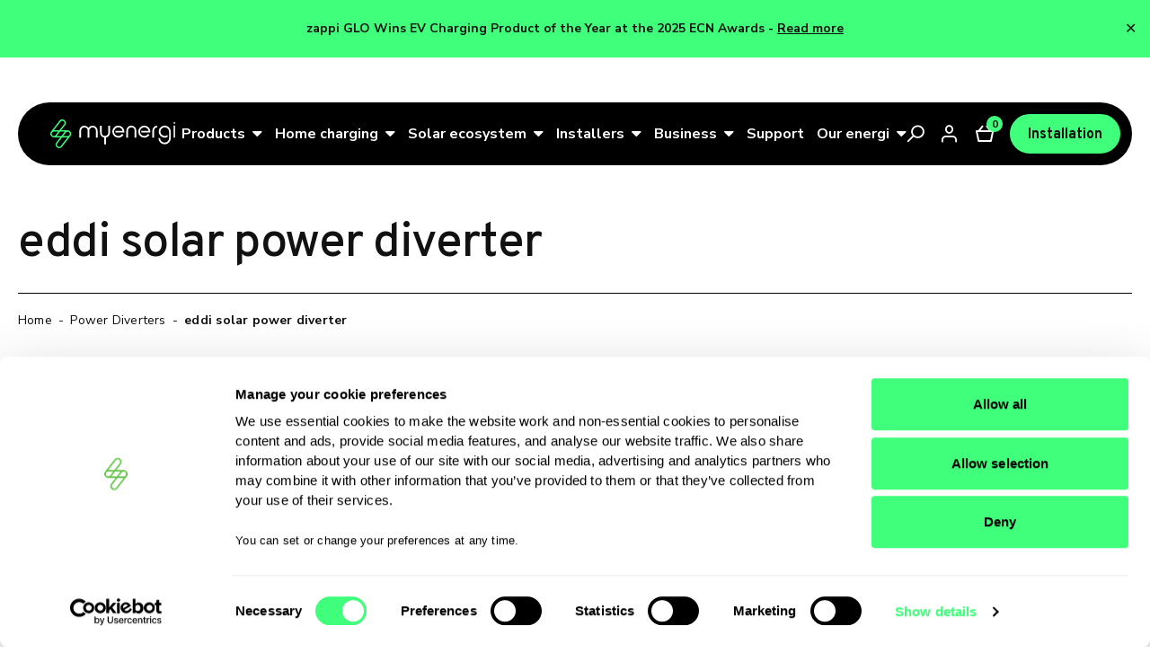

--- FILE ---
content_type: text/html; charset=UTF-8
request_url: https://www.myenergi.com/product/eddi/
body_size: 54956
content:
<!doctype html>
<!--| This has been lovingly built by the team at Laser Red - http://laser.red |-->
<html lang="en">
<head>

    
	<!--| META |-->
    <meta charset="UTF-8">
    <meta http-equiv="X-UA-Compatible" content="IE=edge">
    <meta name="viewport" content="width=device-width, initial-scale=1">

    <link rel="preconnect" href="https://fonts.googleapis.com">
    <link rel="preconnect" href="https://fonts.gstatic.com" crossorigin>

    <!-- Preload the Google Fonts stylesheet -->
    <link rel="preload" href="https://fonts.googleapis.com/css2?family=Nunito+Sans:wght@300;400;700&family=Overpass:wght@400;500;600;700;800&display=swap" as="style" onload="this.onload=null;this.rel='stylesheet'">
    <noscript>
        <!-- Fallback in case JavaScript is disabled -->
        <link href="https://fonts.googleapis.com/css2?family=Nunito+Sans:wght@300;400;700&family=Overpass:wght@400;500;600;700;800&display=swap" rel="stylesheet">
    </noscript>
    <!--[if lt IE 9]><script src="https://www.myenergi.com/wp-content/themes/myenergi-multisite/assets/js/html5shiv.js"></script><![endif]-->

    
<!-- Google Tag Manager for WordPress by gtm4wp.com -->
<script data-cfasync="false" data-pagespeed-no-defer data-cookieconsent="ignore">
	var gtm4wp_datalayer_name = "dataLayer";
	var dataLayer = dataLayer || [];
	const gtm4wp_use_sku_instead = 0;
	const gtm4wp_currency = 'GBP';
	const gtm4wp_product_per_impression = 10;
	const gtm4wp_clear_ecommerce = false;
	const gtm4wp_datalayer_max_timeout = 2000;

	const gtm4wp_scrollerscript_debugmode         = false;
	const gtm4wp_scrollerscript_callbacktime      = 100;
	const gtm4wp_scrollerscript_readerlocation    = 150;
	const gtm4wp_scrollerscript_contentelementid  = "content";
	const gtm4wp_scrollerscript_scannertime       = 60;
</script>
<!-- End Google Tag Manager for WordPress by gtm4wp.com -->
<!-- Search Engine Optimization by Rank Math PRO - https://rankmath.com/ -->
<title>eddi Power Diverter | Solar Power Solutions | myenergi</title>
<meta name="description" content="Maximise your self-generated solar or wind power with eddi by myenergi. Divert excess energy to your heating systems for efficient, green energy use at home."/>
<meta name="robots" content="follow, index, max-snippet:-1, max-video-preview:-1, max-image-preview:large"/>
<link rel="canonical" href="https://www.myenergi.com/product/eddi/" />
<meta property="og:locale" content="en_GB" />
<meta property="og:type" content="product" />
<meta property="og:title" content="eddi Power Diverter | Solar Power Solutions | myenergi" />
<meta property="og:description" content="Maximise your self-generated solar or wind power with eddi by myenergi. Divert excess energy to your heating systems for efficient, green energy use at home." />
<meta property="og:url" content="https://www.myenergi.com/product/eddi/" />
<meta property="og:site_name" content="myenergi GB" />
<meta property="og:updated_time" content="2025-06-20T10:53:32+01:00" />
<meta property="og:image" content="https://www.myenergi.com/wp-content/uploads/2022/03/EDDI_FRONT_web.jpg" />
<meta property="og:image:secure_url" content="https://www.myenergi.com/wp-content/uploads/2022/03/EDDI_FRONT_web.jpg" />
<meta property="og:image:width" content="1500" />
<meta property="og:image:height" content="1500" />
<meta property="og:image:alt" content="eddi" />
<meta property="og:image:type" content="image/jpeg" />
<meta property="product:availability" content="instock" />
<meta property="product:retailer_item_id" content="EDDI-16A1P02H" />
<meta property="product:brand" content="myenergi" />
<meta property="product:price:amount" content="439.00" />
<meta property="product:price:currency" content="GBP" />
<meta name="twitter:card" content="summary_large_image" />
<meta name="twitter:title" content="eddi Power Diverter | Solar Power Solutions | myenergi" />
<meta name="twitter:description" content="Maximise your self-generated solar or wind power with eddi by myenergi. Divert excess energy to your heating systems for efficient, green energy use at home." />
<meta name="twitter:image" content="https://www.myenergi.com/wp-content/uploads/2022/03/EDDI_FRONT_web.jpg" />
<meta name="twitter:label1" content="Price" />
<meta name="twitter:data1" content="&pound;439 - &pound;763" />
<meta name="twitter:label2" content="Availability" />
<meta name="twitter:data2" content="In stock" />
<script type="application/ld+json" class="rank-math-schema-pro">{"@context":"https://schema.org","@graph":[{"@type":"Organization","@id":"https://www.myenergi.com/#organization","name":"myenergi GB","url":"https://myenergi.com"},{"@type":"WebSite","@id":"https://www.myenergi.com/#website","url":"https://www.myenergi.com","name":"myenergi GB","publisher":{"@id":"https://www.myenergi.com/#organization"},"inLanguage":"en-GB"},{"@type":"ImageObject","@id":"https://www.myenergi.com/wp-content/uploads/2022/03/EDDI_FRONT_web.jpg","url":"https://www.myenergi.com/wp-content/uploads/2022/03/EDDI_FRONT_web.jpg","width":"1500","height":"1500","inLanguage":"en-GB"},{"@type":"BreadcrumbList","@id":"https://www.myenergi.com/product/eddi/#breadcrumb","itemListElement":[{"@type":"ListItem","position":"1","item":{"@id":"https://myenergi.com","name":"Home"}},{"@type":"ListItem","position":"2","item":{"@id":"https://www.myenergi.com/shop/power-diversion/","name":"Power Diverters"}},{"@type":"ListItem","position":"3","item":{"@id":"https://www.myenergi.com/product/eddi/","name":"eddi solar power diverter"}}]},{"@type":"ItemPage","@id":"https://www.myenergi.com/product/eddi/#webpage","url":"https://www.myenergi.com/product/eddi/","name":"eddi Power Diverter | Solar Power Solutions | myenergi","datePublished":"2022-03-18T15:14:25+00:00","dateModified":"2025-06-20T10:53:32+01:00","isPartOf":{"@id":"https://www.myenergi.com/#website"},"primaryImageOfPage":{"@id":"https://www.myenergi.com/wp-content/uploads/2022/03/EDDI_FRONT_web.jpg"},"inLanguage":"en-GB","breadcrumb":{"@id":"https://www.myenergi.com/product/eddi/#breadcrumb"}},{"@type":"WebPage","@id":"www.myenergi.com","name":"eddi Power Diverter | Solar Power Solutions | myenergi","description":"Maximise your self-generated solar or wind power with eddi by myenergi. Divert excess energy to your heating systems for efficient, green energy use at home.","mainEntity":[],"mainEntityOfPage":{"@id":"https://www.myenergi.com/product/eddi/#webpage"}},{"@type":"Product","@id":"ttps://www.myenergi.com/product/eddi/#product","name":"eddi Solar Power Diverter","url":"ttps://www.myenergi.com/product/eddi/","description":"eddi is a solar power diverter that helps you make the most of your self-generated power by redirecting surplus energy to your heating systems, reducing energy waste and maximizing self-consumption.","image":"https://www.myenergi.com/wp-content/uploads/2022/06/myenergi-eddi-solar-diverter-new.jpg","sku":"EDDI","brand":{"@type":"Brand","name":"myenergi"},"offers":{"@type":"Offer","url":"https://www.myenergi.com/product/eddi/","priceCurrency":"GBP","price":"439.00","itemCondition":"https://schema.org/NewCondition","availability":"https://schema.org/InStock","seller":{"@type":"Organization","name":"myenergi"}},"aggregateRating":{"@type":"AggregateRating","ratingValue":"4.5","reviewCount":"1538","bestRating":"5","worstRating":"1"},"review":{"@type":"Review","author":{"@type":"Person","name":"Paul Flynn"},"datePublished":"2025-01-08","reviewBody":"Great customer service - I\u2019ve had an issue Eddi for almost 3 years, with no problems but the recent power cuts caused problems and brought it off-line. Contacted the tech support team and they sent clear instructions how to resolve the issue, which has worked.","reviewRating":{"@type":"Rating","ratingValue":"5","bestRating":"5","worstRating":"1"}}},{"@type":"ImageObject","@id":"https://www.myenergi.com/wp-content/uploads/2024/11/eddi_A.jpg","url":"https://www.myenergi.com/wp-content/uploads/2024/11/eddi_A.jpg","inLanguage":"en-GB"},{"@type":"BreadcrumbList","@id":"https://www.myenergi.com/product/eddi/#breadcrumb","itemListElement":[{"@type":"ListItem","item":{"@id":"https://myenergi.com","name":"Home"}},{"@type":"ListItem","item":{"@id":"https://www.myenergi.com/shop/power-diversion/","name":"Power Diverters"}},{"@type":"ListItem","item":{"@id":"https://www.myenergi.com/product/eddi/","name":"eddi Solar Power Diverter"}}]},{"@type":["ItemPage","FAQPage"],"@id":"https://www.myenergi.com/product/eddi/#webpage","url":"https://www.myenergi.com/product/eddi/","name":"eddi | Solar Power Diverter | myenergi","datePublished":"2024-11-06T14:04:31+00:00","dateModified":"2025-02-26T16:16:13+00:00","isPartOf":{"@id":"https://www.myenergi.com/#website"},"primaryImageOfPage":{"@id":"https://www.myenergi.com/wp-content/uploads/2024/11/eddi_A.jpg"},"inLanguage":"en-GB","breadcrumb":{"@id":"https://www.myenergi.com/product/eddi/#breadcrumb"},"mainEntity":[{"@type":"Question","name":"Does eddi need a CT clamp?","acceptedAnswer":{"@type":"Answer","text":"Our eddi solar power diverter comes with a CT clamp as standard, alongside a 5m cable. In some cases (such as for 3-phase installs, or to see real-time generation displayed on the LCD display) you will need an additional clamp, but these can be easily purchased from our online store. If a longer cable is required, you can extend with a CAT5 Ethernet cable, or by connecting the CT wirelessly with a myenergi harvi."}},{"@type":"Question","name":"Can I install an eddi myself?","acceptedAnswer":{"@type":"Answer","text":"It\u2019s definitely possible to install an eddi yourself, as long as you wire it in series with your immersion heater. If the distance between the eddi and your consumer unit is more than four meters, a CT clamp connected to a harvi wireless sensor will be required. The installation should take less than an hour, but we\u2019d always recommend consulting an electrician to be safe."}},{"@type":"Question","name":"How much power does an eddi use?","acceptedAnswer":{"@type":"Answer","text":"In standby mode, the eddi solar power diverter uses just 3W of power. It has a maximum heater load of 3.68kW and a minimum load of 100W. This means that your eddi can monitor and divert renewable energy without using much power itself \u2013 optimum efficiency, minimal grid reliance."}},{"@type":"Question","name":"Do I need a harvi with an eddi?","acceptedAnswer":{"@type":"Answer","text":"As standard, the eddi solar power diverter is supplied alongside a current transformer, 5m cable, plus fixtures and fittings for use on cable clamps. If the distance between your eddi and consumer unit is less than 5m, you won\u2019t need to install a harvi. If it needs to be further away, if you can\u2019t connect a CT clamp, or if you want to connect your eddi completely wirelessly, you will. After all, harvi is our wireless sensor that enables myenergi products to be installed without using a hardwired current transformer. By providing real-time energy consumption data to your eddi, harvi will ensure that power can be used efficiently within the home."}},{"@type":"Question","name":"How does an eddi work with a gas boiler?","acceptedAnswer":{"@type":"Answer","text":"While eddi can be used to divert self-generated energy to your immersion heater, it works with gas boilers too. The eddi boost timer can be easily programmed to use a gas boiler to heat water at specific times of low generation (such as early mornings or late evenings), with renewable energy used to heat the home for the remainder of the day. This ensures efficient use of your self-generated renewable energy and minimal reliance on the grid, keeping your home heated day and night."}}]}]}</script>
<!-- /Rank Math WordPress SEO plugin -->

<link rel='dns-prefetch' href='//static.addtoany.com' />
<link rel="alternate" type="application/rss+xml" title="myenergi GB &raquo; eddi solar power diverter Comments Feed" href="https://www.myenergi.com/product/eddi/feed/" />
<link rel="alternate" title="oEmbed (JSON)" type="application/json+oembed" href="https://www.myenergi.com/wp-json/oembed/1.0/embed?url=https%3A%2F%2Fwww.myenergi.com%2Fproduct%2Feddi%2F" />
<link rel="alternate" title="oEmbed (XML)" type="text/xml+oembed" href="https://www.myenergi.com/wp-json/oembed/1.0/embed?url=https%3A%2F%2Fwww.myenergi.com%2Fproduct%2Feddi%2F&#038;format=xml" />
<style id='wp-img-auto-sizes-contain-inline-css'>
img:is([sizes=auto i],[sizes^="auto," i]){contain-intrinsic-size:3000px 1500px}
/*# sourceURL=wp-img-auto-sizes-contain-inline-css */
</style>
<style id='classic-theme-styles-inline-css'>
/*! This file is auto-generated */
.wp-block-button__link{color:#fff;background-color:#32373c;border-radius:9999px;box-shadow:none;text-decoration:none;padding:calc(.667em + 2px) calc(1.333em + 2px);font-size:1.125em}.wp-block-file__button{background:#32373c;color:#fff;text-decoration:none}
/*# sourceURL=/wp-includes/css/classic-themes.min.css */
</style>
<link rel='stylesheet' id='photoswipe-css' href='https://www.myenergi.com/wp-content/plugins/woocommerce/assets/css/photoswipe/photoswipe.min.css?ver=10.4.3' media='all' />
<link rel='stylesheet' id='photoswipe-default-skin-css' href='https://www.myenergi.com/wp-content/plugins/woocommerce/assets/css/photoswipe/default-skin/default-skin.min.css?ver=10.4.3' media='all' />
<style id='woocommerce-inline-inline-css'>
.woocommerce form .form-row .required { visibility: visible; }
/*# sourceURL=woocommerce-inline-inline-css */
</style>
<link rel='stylesheet' id='simple-banner-style-css' href='https://www.myenergi.com/wp-content/plugins/simple-banner/simple-banner.css?ver=3.2.0' media='all' />
<link rel='stylesheet' id='wwpp_single_product_page_css-css' href='https://www.myenergi.com/wp-content/plugins/woocommerce-wholesale-prices-premium/css/wwpp-single-product-page.css?ver=2.0.8.1' media='all' />
<link rel='stylesheet' id='supernova-css-css' href='https://www.myenergi.com/wp-content/themes/myenergi-multisite/style.css?id=66dfcac86befd702a286&#038;ver=2.0.43' media='all' />
<link rel='stylesheet' id='woo-components-css' href='https://www.myenergi.com/wp-content/themes/myenergi-multisite/assets/css/woo-components.css?ver=1.0.1' media='all' />
<link rel='stylesheet' id='woo-single-css' href='https://www.myenergi.com/wp-content/themes/myenergi-multisite/assets/css/woo-single.css?ver=1.0.18' media='all' />
<link rel='stylesheet' id='wcwl_frontend-css' href='https://www.myenergi.com/wp-content/plugins/woocommerce-waitlist/includes/css/src/wcwl_frontend.min.css?ver=2.5.1' media='all' />
<link rel='stylesheet' id='addtoany-css' href='https://www.myenergi.com/wp-content/plugins/add-to-any/addtoany.min.css?ver=1.16' media='all' />
<link rel='stylesheet' id='select2-css' href='https://www.myenergi.com/wp-content/plugins/woocommerce/assets/css/select2.css?ver=10.4.3' media='all' />
<link rel='stylesheet' id='wwlc_RegistrationForm_css-css' href='https://www.myenergi.com/wp-content/plugins/woocommerce-wholesale-lead-capture/css/RegistrationForm.css?ver=2.0.2.1' media='all' />
<script id="addtoany-core-js-before">
window.a2a_config=window.a2a_config||{};a2a_config.callbacks=[];a2a_config.overlays=[];a2a_config.templates={};a2a_localize = {
	Share: "Share",
	Save: "Save",
	Subscribe: "Subscribe",
	Email: "Email",
	Bookmark: "Bookmark",
	ShowAll: "Show All",
	ShowLess: "Show less",
	FindServices: "Find service(s)",
	FindAnyServiceToAddTo: "Instantly find any service to add to",
	PoweredBy: "Powered by",
	ShareViaEmail: "Share via email",
	SubscribeViaEmail: "Subscribe via email",
	BookmarkInYourBrowser: "Bookmark in your browser",
	BookmarkInstructions: "Press Ctrl+D or \u2318+D to bookmark this page",
	AddToYourFavorites: "Add to your favourites",
	SendFromWebOrProgram: "Send from any email address or email program",
	EmailProgram: "Email program",
	More: "More&#8230;",
	ThanksForSharing: "Thanks for sharing!",
	ThanksForFollowing: "Thanks for following!"
};

a2a_config.icon_color="transparent,#000000";

//# sourceURL=addtoany-core-js-before
</script>
<script defer src="https://static.addtoany.com/menu/page.js" id="addtoany-core-js"></script>
<script src="https://www.myenergi.com/wp-includes/js/jquery/jquery.min.js?ver=3.7.1" id="jquery-core-js"></script>
<script src="https://www.myenergi.com/wp-includes/js/jquery/jquery-migrate.min.js?ver=3.4.1" id="jquery-migrate-js"></script>
<script defer src="https://www.myenergi.com/wp-content/plugins/add-to-any/addtoany.min.js?ver=1.1" id="addtoany-jquery-js"></script>
<script src="https://www.myenergi.com/wp-content/plugins/woocommerce/assets/js/zoom/jquery.zoom.min.js?ver=1.7.21-wc.10.4.3" id="wc-zoom-js" defer data-wp-strategy="defer"></script>
<script src="https://www.myenergi.com/wp-content/plugins/woocommerce/assets/js/flexslider/jquery.flexslider.min.js?ver=2.7.2-wc.10.4.3" id="wc-flexslider-js" defer data-wp-strategy="defer"></script>
<script src="https://www.myenergi.com/wp-content/plugins/woocommerce/assets/js/photoswipe/photoswipe.min.js?ver=4.1.1-wc.10.4.3" id="wc-photoswipe-js" defer data-wp-strategy="defer"></script>
<script src="https://www.myenergi.com/wp-content/plugins/woocommerce/assets/js/photoswipe/photoswipe-ui-default.min.js?ver=4.1.1-wc.10.4.3" id="wc-photoswipe-ui-default-js" defer data-wp-strategy="defer"></script>
<script id="wc-single-product-js-extra">
var wc_single_product_params = {"i18n_required_rating_text":"Please select a rating","i18n_rating_options":["1 of 5 stars","2 of 5 stars","3 of 5 stars","4 of 5 stars","5 of 5 stars"],"i18n_product_gallery_trigger_text":"View full-screen image gallery","review_rating_required":"yes","flexslider":{"rtl":false,"animation":"slide","smoothHeight":true,"directionNav":false,"controlNav":"thumbnails","slideshow":false,"animationSpeed":500,"animationLoop":false,"allowOneSlide":false},"zoom_enabled":"1","zoom_options":[],"photoswipe_enabled":"1","photoswipe_options":{"shareEl":false,"closeOnScroll":false,"history":false,"hideAnimationDuration":0,"showAnimationDuration":0},"flexslider_enabled":"1"};
//# sourceURL=wc-single-product-js-extra
</script>
<script src="https://www.myenergi.com/wp-content/plugins/woocommerce/assets/js/frontend/single-product.min.js?ver=10.4.3" id="wc-single-product-js" defer data-wp-strategy="defer"></script>
<script src="https://www.myenergi.com/wp-content/plugins/woocommerce/assets/js/jquery-blockui/jquery.blockUI.min.js?ver=2.7.0-wc.10.4.3" id="wc-jquery-blockui-js" defer data-wp-strategy="defer"></script>
<script src="https://www.myenergi.com/wp-content/plugins/woocommerce/assets/js/js-cookie/js.cookie.min.js?ver=2.1.4-wc.10.4.3" id="wc-js-cookie-js" defer data-wp-strategy="defer"></script>
<script id="woocommerce-js-extra">
var woocommerce_params = {"ajax_url":"/wp-admin/admin-ajax.php","wc_ajax_url":"/?wc-ajax=%%endpoint%%","i18n_password_show":"Show password","i18n_password_hide":"Hide password"};
//# sourceURL=woocommerce-js-extra
</script>
<script src="https://www.myenergi.com/wp-content/plugins/woocommerce/assets/js/frontend/woocommerce.min.js?ver=10.4.3" id="woocommerce-js" defer data-wp-strategy="defer"></script>
<script id="simple-banner-script-js-before">
const simpleBannerScriptParams = {"pro_version_enabled":"","debug_mode":"","id":621,"version":"3.2.0","banner_params":[{"hide_simple_banner":"no","simple_banner_prepend_element":"body","simple_banner_position":"","header_margin":"","header_padding":"","wp_body_open_enabled":"","wp_body_open":true,"simple_banner_z_index":"","simple_banner_text":"zappi GLO Wins EV Charging Product of the Year at the 2025 ECN Awards - <a href=\"https:\/\/www.myenergi.com\/news\/zappi-glo-ev-charging-product-of-the-year\/\">Read more<\/a>","disabled_on_current_page":false,"disabled_pages_array":[],"is_current_page_a_post":false,"disabled_on_posts":"","simple_banner_disabled_page_paths":"","simple_banner_font_size":"16px","simple_banner_color":"#40FF7A","simple_banner_text_color":"#111111","simple_banner_link_color":"#111111","simple_banner_close_color":"#111111","simple_banner_custom_css":"padding-top: 12px;\r\npadding-bottom: 12px;","simple_banner_scrolling_custom_css":"","simple_banner_text_custom_css":"","simple_banner_button_css":"","site_custom_css":"","keep_site_custom_css":"","site_custom_js":"","keep_site_custom_js":"","close_button_enabled":"on","close_button_expiration":"10","close_button_cookie_set":false,"current_date":{"date":"2026-01-22 15:55:10.278776","timezone_type":3,"timezone":"UTC"},"start_date":{"date":"2026-01-22 15:55:10.278788","timezone_type":3,"timezone":"UTC"},"end_date":{"date":"2026-01-22 15:55:10.278797","timezone_type":3,"timezone":"UTC"},"simple_banner_start_after_date":"","simple_banner_remove_after_date":"","simple_banner_insert_inside_element":""}]}
//# sourceURL=simple-banner-script-js-before
</script>
<script src="https://www.myenergi.com/wp-content/plugins/simple-banner/simple-banner.js?ver=3.2.0" id="simple-banner-script-js"></script>
<script src="https://www.myenergi.com/wp-content/plugins/duracelltomi-google-tag-manager/dist/js/analytics-talk-content-tracking.js?ver=1.22.3" id="gtm4wp-scroll-tracking-js"></script>
<link rel="https://api.w.org/" href="https://www.myenergi.com/wp-json/" /><link rel="alternate" title="JSON" type="application/json" href="https://www.myenergi.com/wp-json/wp/v2/product/621" /><link rel='shortlink' href='https://www.myenergi.com/?p=621' />
<script>  var el_i13_login_captcha=null; var el_i13_register_captcha=null; </script><style id="simple-banner-font-size" type="text/css">.simple-banner .simple-banner-text{font-size:16px;}</style><style id="simple-banner-background-color" type="text/css">.simple-banner{background:#40FF7A;}</style><style id="simple-banner-text-color" type="text/css">.simple-banner .simple-banner-text{color:#111111;}</style><style id="simple-banner-link-color" type="text/css">.simple-banner .simple-banner-text a{color:#111111;}</style><style id="simple-banner-z-index" type="text/css">.simple-banner{z-index: 99999;}</style><style id="simple-banner-close-color" type="text/css">.simple-banner .simple-banner-button{color:#111111;}</style><style id="simple-banner-custom-css" type="text/css">.simple-banner{padding-top: 12px;
padding-bottom: 12px;}</style><style id="simple-banner-site-custom-css-dummy" type="text/css"></style><script id="simple-banner-site-custom-js-dummy" type="text/javascript"></script>
<!-- This website runs the Product Feed PRO for WooCommerce by AdTribes.io plugin - version woocommercesea_option_installed_version -->
<meta name="wwp" content="yes" />
<!-- Google Tag Manager for WordPress by gtm4wp.com -->
<!-- GTM Container placement set to automatic -->
<script data-cfasync="false" data-pagespeed-no-defer data-cookieconsent="ignore">
	var dataLayer_content = {"pagePostType":"product","pagePostType2":"single-product","pagePostAuthor":"laserred","customerTotalOrders":0,"customerTotalOrderValue":0,"customerFirstName":"","customerLastName":"","customerBillingFirstName":"","customerBillingLastName":"","customerBillingCompany":"","customerBillingAddress1":"","customerBillingAddress2":"","customerBillingCity":"","customerBillingState":"","customerBillingPostcode":"","customerBillingCountry":"","customerBillingEmail":"","customerBillingEmailHash":"","customerBillingPhone":"","customerShippingFirstName":"","customerShippingLastName":"","customerShippingCompany":"","customerShippingAddress1":"","customerShippingAddress2":"","customerShippingCity":"","customerShippingState":"","customerShippingPostcode":"","customerShippingCountry":"","cartContent":{"totals":{"applied_coupons":[],"discount_total":0,"subtotal":0,"total":0},"items":[]},"productRatingCounts":[],"productAverageRating":0,"productReviewCount":0,"productType":"variable","productIsVariable":1};
	dataLayer.push( dataLayer_content );
</script>
<script data-cfasync="false" data-pagespeed-no-defer data-cookieconsent="ignore">
(function(w,d,s,l,i){w[l]=w[l]||[];w[l].push({'gtm.start':
new Date().getTime(),event:'gtm.js'});var f=d.getElementsByTagName(s)[0],
j=d.createElement(s),dl=l!='dataLayer'?'&l='+l:'';j.async=true;j.src=
'//www.googletagmanager.com/gtm.js?id='+i+dl;f.parentNode.insertBefore(j,f);
})(window,document,'script','dataLayer','GTM-NGXMGXN');
</script>
<!-- End Google Tag Manager for WordPress by gtm4wp.com -->

<!-- Hreflang Tags -->
<link rel="alternate" hreflang="en-IE" href="https://www.myenergi.com/ie/product/eddi-power-diverter/"/>
<link rel="alternate" hreflang="en-GB" href="https://www.myenergi.com/product/eddi/"/>
<link rel="alternate" hreflang="en-AU" href="https://www.myenergi.com/au/product/eddi/"/>
<link rel="alternate" hreflang="en-NZ" href="https://www.myenergi.com/nz/product/eddi/"/>
<link rel="alternate" hreflang="nl-NL" href="https://www.myenergi.com/nl/product/eddi/"/>
<link rel="alternate" hreflang="en-NL" href="https://www.myenergi.com/nl/en/product/eddi/"/>
<link rel="alternate" hreflang="fr-NL" href="https://www.myenergi.com/nl/fr/eddi-energie-omleider/"/>
<link rel="alternate" hreflang="de-DE" href="https://www.myenergi.com/de/eddi/"/>
<link rel="alternate" hreflang="x-default" href="https://www.myenergi.com/product/eddi/"/>
<!-- End Hreflang Tags -->

	<noscript><style>.woocommerce-product-gallery{ opacity: 1 !important; }</style></noscript>
	<link rel="icon" href="https://www.myenergi.com/wp-content/uploads/2022/04/cropped-myenergi-favicon-150x150.jpg" sizes="32x32" />
<link rel="icon" href="https://www.myenergi.com/wp-content/uploads/2022/04/cropped-myenergi-favicon-250x250.jpg" sizes="192x192" />
<link rel="apple-touch-icon" href="https://www.myenergi.com/wp-content/uploads/2022/04/cropped-myenergi-favicon-250x250.jpg" />
<meta name="msapplication-TileImage" content="https://www.myenergi.com/wp-content/uploads/2022/04/cropped-myenergi-favicon-300x300.jpg" />
		<style id="wp-custom-css">
			.page-id-297,
.page-id-69536,
.page-site-creditations,
.woocommerce-page {
	#simple-banner {	
		display: none !important;
	}
}

.frm-fluent-form.ff_conv_app ul li:before { 
	display: none; 
}

body.single-product .entry-summary .trustpilot-widget {
	pointer-events: none !important;
}

body.single-product .entry-summary .trustpilot-widget iframe {
	pointer-events: auto !important;
}		</style>
		
        <!-- TrustBox script -->
		<script type="text/javascript" src="//widget.trustpilot.com/bootstrap/v5/tp.widget.bootstrap.min.js" async></script>
        <!-- End TrustBox script -->

	
<style id='global-styles-inline-css'>
:root{--wp--preset--aspect-ratio--square: 1;--wp--preset--aspect-ratio--4-3: 4/3;--wp--preset--aspect-ratio--3-4: 3/4;--wp--preset--aspect-ratio--3-2: 3/2;--wp--preset--aspect-ratio--2-3: 2/3;--wp--preset--aspect-ratio--16-9: 16/9;--wp--preset--aspect-ratio--9-16: 9/16;--wp--preset--color--black: #000000;--wp--preset--color--cyan-bluish-gray: #abb8c3;--wp--preset--color--white: #ffffff;--wp--preset--color--pale-pink: #f78da7;--wp--preset--color--vivid-red: #cf2e2e;--wp--preset--color--luminous-vivid-orange: #ff6900;--wp--preset--color--luminous-vivid-amber: #fcb900;--wp--preset--color--light-green-cyan: #7bdcb5;--wp--preset--color--vivid-green-cyan: #00d084;--wp--preset--color--pale-cyan-blue: #8ed1fc;--wp--preset--color--vivid-cyan-blue: #0693e3;--wp--preset--color--vivid-purple: #9b51e0;--wp--preset--gradient--vivid-cyan-blue-to-vivid-purple: linear-gradient(135deg,rgb(6,147,227) 0%,rgb(155,81,224) 100%);--wp--preset--gradient--light-green-cyan-to-vivid-green-cyan: linear-gradient(135deg,rgb(122,220,180) 0%,rgb(0,208,130) 100%);--wp--preset--gradient--luminous-vivid-amber-to-luminous-vivid-orange: linear-gradient(135deg,rgb(252,185,0) 0%,rgb(255,105,0) 100%);--wp--preset--gradient--luminous-vivid-orange-to-vivid-red: linear-gradient(135deg,rgb(255,105,0) 0%,rgb(207,46,46) 100%);--wp--preset--gradient--very-light-gray-to-cyan-bluish-gray: linear-gradient(135deg,rgb(238,238,238) 0%,rgb(169,184,195) 100%);--wp--preset--gradient--cool-to-warm-spectrum: linear-gradient(135deg,rgb(74,234,220) 0%,rgb(151,120,209) 20%,rgb(207,42,186) 40%,rgb(238,44,130) 60%,rgb(251,105,98) 80%,rgb(254,248,76) 100%);--wp--preset--gradient--blush-light-purple: linear-gradient(135deg,rgb(255,206,236) 0%,rgb(152,150,240) 100%);--wp--preset--gradient--blush-bordeaux: linear-gradient(135deg,rgb(254,205,165) 0%,rgb(254,45,45) 50%,rgb(107,0,62) 100%);--wp--preset--gradient--luminous-dusk: linear-gradient(135deg,rgb(255,203,112) 0%,rgb(199,81,192) 50%,rgb(65,88,208) 100%);--wp--preset--gradient--pale-ocean: linear-gradient(135deg,rgb(255,245,203) 0%,rgb(182,227,212) 50%,rgb(51,167,181) 100%);--wp--preset--gradient--electric-grass: linear-gradient(135deg,rgb(202,248,128) 0%,rgb(113,206,126) 100%);--wp--preset--gradient--midnight: linear-gradient(135deg,rgb(2,3,129) 0%,rgb(40,116,252) 100%);--wp--preset--font-size--small: 13px;--wp--preset--font-size--medium: 20px;--wp--preset--font-size--large: 36px;--wp--preset--font-size--x-large: 42px;--wp--preset--spacing--20: 0.44rem;--wp--preset--spacing--30: 0.67rem;--wp--preset--spacing--40: 1rem;--wp--preset--spacing--50: 1.5rem;--wp--preset--spacing--60: 2.25rem;--wp--preset--spacing--70: 3.38rem;--wp--preset--spacing--80: 5.06rem;--wp--preset--shadow--natural: 6px 6px 9px rgba(0, 0, 0, 0.2);--wp--preset--shadow--deep: 12px 12px 50px rgba(0, 0, 0, 0.4);--wp--preset--shadow--sharp: 6px 6px 0px rgba(0, 0, 0, 0.2);--wp--preset--shadow--outlined: 6px 6px 0px -3px rgb(255, 255, 255), 6px 6px rgb(0, 0, 0);--wp--preset--shadow--crisp: 6px 6px 0px rgb(0, 0, 0);}:where(.is-layout-flex){gap: 0.5em;}:where(.is-layout-grid){gap: 0.5em;}body .is-layout-flex{display: flex;}.is-layout-flex{flex-wrap: wrap;align-items: center;}.is-layout-flex > :is(*, div){margin: 0;}body .is-layout-grid{display: grid;}.is-layout-grid > :is(*, div){margin: 0;}:where(.wp-block-columns.is-layout-flex){gap: 2em;}:where(.wp-block-columns.is-layout-grid){gap: 2em;}:where(.wp-block-post-template.is-layout-flex){gap: 1.25em;}:where(.wp-block-post-template.is-layout-grid){gap: 1.25em;}.has-black-color{color: var(--wp--preset--color--black) !important;}.has-cyan-bluish-gray-color{color: var(--wp--preset--color--cyan-bluish-gray) !important;}.has-white-color{color: var(--wp--preset--color--white) !important;}.has-pale-pink-color{color: var(--wp--preset--color--pale-pink) !important;}.has-vivid-red-color{color: var(--wp--preset--color--vivid-red) !important;}.has-luminous-vivid-orange-color{color: var(--wp--preset--color--luminous-vivid-orange) !important;}.has-luminous-vivid-amber-color{color: var(--wp--preset--color--luminous-vivid-amber) !important;}.has-light-green-cyan-color{color: var(--wp--preset--color--light-green-cyan) !important;}.has-vivid-green-cyan-color{color: var(--wp--preset--color--vivid-green-cyan) !important;}.has-pale-cyan-blue-color{color: var(--wp--preset--color--pale-cyan-blue) !important;}.has-vivid-cyan-blue-color{color: var(--wp--preset--color--vivid-cyan-blue) !important;}.has-vivid-purple-color{color: var(--wp--preset--color--vivid-purple) !important;}.has-black-background-color{background-color: var(--wp--preset--color--black) !important;}.has-cyan-bluish-gray-background-color{background-color: var(--wp--preset--color--cyan-bluish-gray) !important;}.has-white-background-color{background-color: var(--wp--preset--color--white) !important;}.has-pale-pink-background-color{background-color: var(--wp--preset--color--pale-pink) !important;}.has-vivid-red-background-color{background-color: var(--wp--preset--color--vivid-red) !important;}.has-luminous-vivid-orange-background-color{background-color: var(--wp--preset--color--luminous-vivid-orange) !important;}.has-luminous-vivid-amber-background-color{background-color: var(--wp--preset--color--luminous-vivid-amber) !important;}.has-light-green-cyan-background-color{background-color: var(--wp--preset--color--light-green-cyan) !important;}.has-vivid-green-cyan-background-color{background-color: var(--wp--preset--color--vivid-green-cyan) !important;}.has-pale-cyan-blue-background-color{background-color: var(--wp--preset--color--pale-cyan-blue) !important;}.has-vivid-cyan-blue-background-color{background-color: var(--wp--preset--color--vivid-cyan-blue) !important;}.has-vivid-purple-background-color{background-color: var(--wp--preset--color--vivid-purple) !important;}.has-black-border-color{border-color: var(--wp--preset--color--black) !important;}.has-cyan-bluish-gray-border-color{border-color: var(--wp--preset--color--cyan-bluish-gray) !important;}.has-white-border-color{border-color: var(--wp--preset--color--white) !important;}.has-pale-pink-border-color{border-color: var(--wp--preset--color--pale-pink) !important;}.has-vivid-red-border-color{border-color: var(--wp--preset--color--vivid-red) !important;}.has-luminous-vivid-orange-border-color{border-color: var(--wp--preset--color--luminous-vivid-orange) !important;}.has-luminous-vivid-amber-border-color{border-color: var(--wp--preset--color--luminous-vivid-amber) !important;}.has-light-green-cyan-border-color{border-color: var(--wp--preset--color--light-green-cyan) !important;}.has-vivid-green-cyan-border-color{border-color: var(--wp--preset--color--vivid-green-cyan) !important;}.has-pale-cyan-blue-border-color{border-color: var(--wp--preset--color--pale-cyan-blue) !important;}.has-vivid-cyan-blue-border-color{border-color: var(--wp--preset--color--vivid-cyan-blue) !important;}.has-vivid-purple-border-color{border-color: var(--wp--preset--color--vivid-purple) !important;}.has-vivid-cyan-blue-to-vivid-purple-gradient-background{background: var(--wp--preset--gradient--vivid-cyan-blue-to-vivid-purple) !important;}.has-light-green-cyan-to-vivid-green-cyan-gradient-background{background: var(--wp--preset--gradient--light-green-cyan-to-vivid-green-cyan) !important;}.has-luminous-vivid-amber-to-luminous-vivid-orange-gradient-background{background: var(--wp--preset--gradient--luminous-vivid-amber-to-luminous-vivid-orange) !important;}.has-luminous-vivid-orange-to-vivid-red-gradient-background{background: var(--wp--preset--gradient--luminous-vivid-orange-to-vivid-red) !important;}.has-very-light-gray-to-cyan-bluish-gray-gradient-background{background: var(--wp--preset--gradient--very-light-gray-to-cyan-bluish-gray) !important;}.has-cool-to-warm-spectrum-gradient-background{background: var(--wp--preset--gradient--cool-to-warm-spectrum) !important;}.has-blush-light-purple-gradient-background{background: var(--wp--preset--gradient--blush-light-purple) !important;}.has-blush-bordeaux-gradient-background{background: var(--wp--preset--gradient--blush-bordeaux) !important;}.has-luminous-dusk-gradient-background{background: var(--wp--preset--gradient--luminous-dusk) !important;}.has-pale-ocean-gradient-background{background: var(--wp--preset--gradient--pale-ocean) !important;}.has-electric-grass-gradient-background{background: var(--wp--preset--gradient--electric-grass) !important;}.has-midnight-gradient-background{background: var(--wp--preset--gradient--midnight) !important;}.has-small-font-size{font-size: var(--wp--preset--font-size--small) !important;}.has-medium-font-size{font-size: var(--wp--preset--font-size--medium) !important;}.has-large-font-size{font-size: var(--wp--preset--font-size--large) !important;}.has-x-large-font-size{font-size: var(--wp--preset--font-size--x-large) !important;}
/*# sourceURL=global-styles-inline-css */
</style>
<link rel='stylesheet' id='wc-stripe-blocks-checkout-style-css' href='https://www.myenergi.com/wp-content/plugins/woocommerce-gateway-stripe/build/upe-blocks.css?ver=1e1661bb3db973deba05' media='all' />
<link rel='stylesheet' id='wc-blocks-style-css' href='https://www.myenergi.com/wp-content/plugins/woocommerce/assets/client/blocks/wc-blocks.css?ver=wc-10.4.3' media='all' />
<link rel='stylesheet' id='block-acf-content-accordion-css' href='https://www.myenergi.com/wp-content/themes/myenergi-multisite/assets/css/content-accordion.css?ver=6.7.0.2' media='all' />
<link rel='stylesheet' id='block-acf-columns-css' href='https://www.myenergi.com/wp-content/themes/myenergi-multisite/assets/css/columns.css?ver=6.7.0.2' media='all' />
<link rel='stylesheet' id='block-acf-page-hero-block-css' href='https://www.myenergi.com/wp-content/themes/myenergi-multisite/assets/css/page-hero-block.css?ver=6.7.0.2' media='all' />
<link rel='stylesheet' id='block-acf-simple-content-css' href='https://www.myenergi.com/wp-content/themes/myenergi-multisite/assets/css/simple-content.css?ver=6.7.0.2' media='all' />
<link rel='stylesheet' id='fluent-form-styles-css' href='https://www.myenergi.com/wp-content/plugins/fluentform/assets/css/fluent-forms-public.css?ver=6.1.4' media='all' />
<link rel='stylesheet' id='fluentform-public-default-css' href='https://www.myenergi.com/wp-content/plugins/fluentform/assets/css/fluentform-public-default.css?ver=6.1.4' media='all' />
<link rel='stylesheet' id='wc-stripe-upe-classic-css' href='https://www.myenergi.com/wp-content/plugins/woocommerce-gateway-stripe/build/upe-classic.css?ver=10.2.0' media='all' />
<link rel='stylesheet' id='stripelink_styles-css' href='https://www.myenergi.com/wp-content/plugins/woocommerce-gateway-stripe/assets/css/stripe-link.css?ver=10.2.0' media='all' />
</head>

<body id="body" class="wp-singular product-template-default single single-product postid-621 wp-theme-myenergi-multisite theme-myenergi-multisite woocommerce woocommerce-page woocommerce-no-js no-js has-main-navigation header-relative" itemscope itemtype="http://schema.org/WebPage" data-json="https://www.myenergi.com/wp-json/laserred/"  >

    
<!-- GTM Container placement set to automatic -->
<!-- Google Tag Manager (noscript) -->
				<noscript><iframe src="https://www.googletagmanager.com/ns.html?id=GTM-NGXMGXN" height="0" width="0" style="display:none;visibility:hidden" aria-hidden="true"></iframe></noscript>
<!-- End Google Tag Manager (noscript) -->
    <a href="#main" class="sr-only focus:not-sr-only">
	    Skip to content		</a>
		<a href="#footer" class="sr-only focus:not-sr-only">
	    Skip to footer    </a>

    <noscript>Your internet browser has <strong>JavaScript disabled</strong>. Our website works best with JavaScript enabled: <a href="https://support.google.com/answer/23852" target="_blank" rel="noopener noreferrer">Learn how to enable JavaScript</a></noscript>
    <!--[if lt IE 10]><p class=chromeframe>Your browser is very old! Please <a href="https://browsehappy.com/" target="_blank" rel="noopener noreferrer">upgrade to a different browser</a> to experience this site correctly.</p><![endif]-->

	<div class="pt-4 pb-6 sm:py-3 bg-black fixed bottom-0 z-[49] w-full hidden rounded-t-2xl items-center" id="location-prompt">
	<div class="container mx-auto">
		<div class="flex flex-wrap items-center content-center sm:flex-nowrap sm:mx-0">
			<div class="w-full mb-2 sm:mb-0 sm:w-[53%]">
				<label for="location-prompt-select" class="my-0 text-[10px] sm:text-sm font-bold text-white sm:pr-4">
					Please select your location to see content specific to your country and online shop.				</label>
			</div>

            
                <div class="relative flex-1 mb-2 xxs:pr-3 xxs:mb-0">
                    <select id="location-prompt-select">
                        
                            <option
                                value="GB"
                                data-display="United Kingdom"
                                data-locale="GB"
                                data-url="https://www.myenergi.com/"
                                selected                            >
                                United Kingdom                            </option>

                        
                            <option
                                value="IE"
                                data-display="Ireland"
                                data-locale="IE"
                                data-url="https://www.myenergi.com/ie/"
                                                            >
                                Ireland                            </option>

                        
                            <option
                                value="NL"
                                data-display="The Netherlands"
                                data-locale="NL"
                                data-url="https://www.myenergi.com/nl/fr/"
                                                            >
                                The Netherlands                            </option>

                        
                            <option
                                value="BE"
                                data-display="Belgium"
                                data-locale="BE"
                                data-url="https://www.myenergi.com/nl/fr/"
                                                            >
                                Belgium                            </option>

                        
                            <option
                                value="LU"
                                data-display="Luxembourg"
                                data-locale="LU"
                                data-url="https://www.myenergi.com/nl/"
                                                            >
                                Luxembourg                            </option>

                        
                            <option
                                value="DE"
                                data-display="Germany"
                                data-locale="DE"
                                data-url="https://www.myenergi.com/de/"
                                                            >
                                Germany                            </option>

                        
                            <option
                                value="AU"
                                data-display="Australia"
                                data-locale="AU"
                                data-url="https://www.myenergi.com/au/"
                                                            >
                                Australia                            </option>

                        
                            <option
                                value="NZ"
                                data-display="New Zealand"
                                data-locale="NZ"
                                data-url="https://www.myenergi.com/nz/"
                                                            >
                                New Zealand                            </option>

                                            </select>
                </div>

            
			<div class="w-full xxs:w-auto sm:w-[102px] text-right">
				<button id="location-prompt-confirm" type="button" class="btn !bg-accent !border-accent !px-5 sm:!px-2 w-full">
					Confirm				</button>
			</div>
		</div>
	</div>
</div>

	<div class="z-[100] hidden relative bg-red ie-notice" id="ie-notice">
		<div class="container py-12 mx-auto">
			<p class="inline-block pr-8 my-0 text-2xl font-bold text-white">
				Warning!
				<strong class="block text-base">
					Your browser is very old! Please upgrade to a different browser to experience this site correctly.
				</strong>
			</p>
			<a class="mt-4 xl:mt-0 xl:float-right button" href="http://browsehappy.com/">Update your browser</a>
		</div>
	</div>

    
	<header class="z-40 container wide-container mt-5 md:mt-7.5 lg:mt-12.5 rounded-5xl w-auto mx-auto absolute left-0 right-0 opacity-0 transition-all duration-300 ease-in-out " id="header">

		<div class="flex items-center mx-auto py-2 lg:py-3.25 pl-3.25 pr-1 md:pr-3.25 md:pl-5 rounded-5xl relative justify-between">

            <div id="header-left" class="relative z-[100] flex transition-opacity duration-100 ease-in-out header-logo-container xl:pl-4 xl:max-w-[350px] items-center">

                <span class="inline-block">
                    
        <a href="https://www.myenergi.com" class="xl:block header-logo translate-y-[2px] lg:translate-y-[0px] max-w-[120px] lg:max-w-max lg:min-w-[139px] min-h-8">

            
                    <img loading="lazy" src="https://www.myenergi.com/wp-content/themes/myenergi-multisite/graphics/myenergi-r-logo.svg" class="w-full lg:w-auto h-7 lg:h-8" alt="MyEnergi">

                
        </a>

                    </span>

			</div>

			<div id="header-centre" class="items-center flex-initial hidden xl:flex">
                <nav class="nav-primary" role="navigation">
                    <ul id="menu-lead-gen-update" class="main-navigation w-full text-center whitespace-nowrap [&amp;&gt;*]:whitespace-normal"><li id="menu-item-121207" class="menu-item menu-item-type-custom menu-item-object-custom current-menu-ancestor current-menu-parent menu-item-has-children sub-menu-icons menu-item-121207 "><a href="#">Products</a>
<ul class="sub-menu" data-count="7">
	<li id="menu-item-122345" class="menu-item menu-item-type-custom menu-item-object-custom sub-menu-list menu-item-122345 " data-group="Ecosystem"><a href="https://www.myenergi.com/product/zappi-glo/"><img loading="lazy" src="https://www.myenergi.com/wp-content/uploads/2025/05/zappi-glo-outline.svg" class="mx-auto h-36 max-w-[4rem] object-contain object-bottom" alt="">zappi GLO<p class='!text-xs !leading-tight lg:!leading-normal lg:!text-sm'>The latest addition to the myenergi family</p></a></li>
	<li id="menu-item-121211" class="menu-item menu-item-type-custom menu-item-object-custom sub-menu-list menu-item-121211 " data-group=" "><a href="https://www.myenergi.com/product/zappi-ev-charger/"><img loading="lazy" src="https://www.myenergi.com/wp-content/uploads/2022/04/zappi-b.svg" class="mx-auto h-36 max-w-[4rem] object-contain object-bottom" alt="">zappi<p class='!text-xs !leading-tight lg:!leading-normal lg:!text-sm'>Charge your car with grid, wind or solar energy</p></a></li>
	<li id="menu-item-121217" class="menu-item menu-item-type-custom menu-item-object-custom current-menu-item sub-menu-list menu-item-121217 " data-group=" "><a href="https://www.myenergi.com/product/eddi/" aria-current="page"><img loading="lazy" src="https://www.myenergi.com/wp-content/uploads/2022/05/Eddi-New.svg" class="mx-auto h-36 max-w-[4rem] object-contain object-bottom" alt="">eddi<p class='!text-xs !leading-tight lg:!leading-normal lg:!text-sm'>Divert self-generated power back into your home</p></a></li>
	<li id="menu-item-121219" class="menu-item menu-item-type-custom menu-item-object-custom sub-menu-list menu-item-121219 " data-group=" "><a href="https://www.myenergi.com/product/eddiplus/"><img loading="lazy" src="https://www.myenergi.com/wp-content/uploads/2024/08/eddiIcon.svg" class="mx-auto h-36 max-w-[4rem] object-contain object-bottom" alt="">eddi+<p class='!text-xs !leading-tight lg:!leading-normal lg:!text-sm'>Our 3-phase solar power diverter</p></a></li>
	<li id="menu-item-121222" class="menu-item menu-item-type-custom menu-item-object-custom sub-menu-list menu-item-121222 " data-group=" "><a href="https://www.myenergi.com/product/libbi-battery-storage/"><img loading="lazy" src="https://www.myenergi.com/wp-content/uploads/2023/12/LibbiIcon-3.svg" class="mx-auto h-36 max-w-[4rem] object-contain object-bottom" alt="">libbi<p class='!text-xs !leading-tight lg:!leading-normal lg:!text-sm'>Modular battery storage system that adapts to your needs</p></a></li>
	<li id="menu-item-124404" class="menu-item menu-item-type-custom menu-item-object-custom sub-menu-list menu-item-124404 " data-group=" "><a href="https://www.myenergi.com/product/harvi/"><img loading="lazy" src="https://www.myenergi.com/wp-content/uploads/2022/04/Harvi.svg" class="mx-auto h-36 max-w-[4rem] object-contain object-bottom" alt="">harvi<p class='!text-xs !leading-tight lg:!leading-normal lg:!text-sm'>Save time, money &amp; unsightly wiring</p></a></li>
	<li id="menu-item-121225" class="menu-item menu-item-type-custom menu-item-object-custom sub-menu-list menu-item-121225 current-menu-item" data-group="All Products"><a href="https://www.myenergi.com/shop/"><img loading="lazy" src="https://www.myenergi.com/wp-content/uploads/2025/07/All-Product.svg" class="mx-auto h-36 max-w-[4rem] object-contain object-bottom" alt="">View all our products<p class='!text-xs !leading-tight lg:!leading-normal lg:!text-sm'>Take a look through the full myenergi product range from work wear to EV Chargers</p></a></li>
</ul>
</li>
<li id="menu-item-121161" class="menu-item menu-item-type-custom menu-item-object-custom menu-item-has-children sub-menu-list menu-item-121161 "><a href="#">Home charging</a>
<ul class="sub-menu" data-count="5">
	<li id="menu-item-121167" class="menu-item menu-item-type-custom menu-item-object-custom sub-menu-list menu-item-121167 "><a href="https://www.myenergi.com/our-chargers/">Our chargers</a></li>
	<li id="menu-item-121168" class="menu-item menu-item-type-post_type menu-item-object-page sub-menu-list menu-item-121168 "><a href="https://www.myenergi.com/the-app/">Our app</a></li>
	<li id="menu-item-121169" class="menu-item menu-item-type-post_type menu-item-object-page sub-menu-list menu-item-121169 "><a href="https://www.myenergi.com/installer-map/">Installer map</a></li>
	<li id="menu-item-121170" class="menu-item menu-item-type-custom menu-item-object-custom sub-menu-list menu-item-121170 "><a href="https://www.myenergi.com/find-vehicle/">Vehicle Finder</a></li>
	<li id="menu-item-123687" class="menu-item menu-item-type-custom menu-item-object-custom sub-menu-list menu-item-123687 "><a href="https://www.myenergi.com/electric-vehicles/">EV Hub</a></li>
</ul>
</li>
<li id="menu-item-121162" class="menu-item menu-item-type-custom menu-item-object-custom menu-item-has-children sub-menu-list menu-item-121162 "><a href="#">Solar ecosystem</a>
<ul class="sub-menu" data-count="4">
	<li id="menu-item-121171" class="menu-item menu-item-type-custom menu-item-object-custom sub-menu-list menu-item-121171 "><a href="https://www.myenergi.com/one/">Our ecosystem</a></li>
	<li id="menu-item-121173" class="menu-item menu-item-type-custom menu-item-object-custom sub-menu-list menu-item-121173 "><a href="https://www.myenergi.com/libbi-battery-storage/">Home battery storage</a></li>
	<li id="menu-item-121174" class="menu-item menu-item-type-post_type menu-item-object-page sub-menu-list menu-item-121174 "><a href="https://www.myenergi.com/heat-water-with-solar/">Solar heating &#038; Power diversion</a></li>
	<li id="menu-item-121175" class="menu-item menu-item-type-post_type menu-item-object-page sub-menu-list menu-item-121175 "><a href="https://www.myenergi.com/the-app/">Our app</a></li>
</ul>
</li>
<li id="menu-item-125044" class="menu-item menu-item-type-custom menu-item-object-custom menu-item-has-children sub-menu-list menu-item-125044 "><a href="#">Installers</a>
<ul class="sub-menu" data-count="3">
	<li id="menu-item-126071" class="menu-item menu-item-type-post_type menu-item-object-page sub-menu-list menu-item-126071 "><a href="https://www.myenergi.com/winter-glo-rebate/">Winter GLO Rebate</a></li>
	<li id="menu-item-121184" class="menu-item menu-item-type-custom menu-item-object-custom sub-menu-list menu-item-121184 "><a href="https://www.myenergi.com/installers-centre/">Installers Centre</a></li>
	<li id="menu-item-124940" class="menu-item menu-item-type-custom menu-item-object-custom sub-menu-list menu-item-124940 "><a href="https://www.myenergi.com/product-champion-application/">Product Champion Scheme</a></li>
</ul>
</li>
<li id="menu-item-121163" class="menu-item menu-item-type-custom menu-item-object-custom menu-item-has-children sub-menu-list menu-item-121163 "><a href="https://www.myenergi.com/business/">Business</a>
<ul class="sub-menu" data-count="5">
	<li id="menu-item-121176" class="menu-item menu-item-type-custom menu-item-object-custom sub-menu-list menu-item-121176 "><a href="https://www.myenergi.com/commercial-ev-charger/">Commercial EV charging</a></li>
	<li id="menu-item-121178" class="menu-item menu-item-type-custom menu-item-object-custom sub-menu-list menu-item-121178 "><a href="https://www.myenergi.com/wholesalers/">Wholesalers</a></li>
	<li id="menu-item-121179" class="menu-item menu-item-type-custom menu-item-object-custom sub-menu-list menu-item-121179 "><a href="https://www.myenergi.com/car-dealerships/">Automotive</a></li>
	<li id="menu-item-121180" class="menu-item menu-item-type-custom menu-item-object-custom sub-menu-list menu-item-121180 "><a href="https://www.myenergi.com/energy-suppliers/">Energy suppliers</a></li>
	<li id="menu-item-121181" class="menu-item menu-item-type-custom menu-item-object-custom sub-menu-list menu-item-121181 "><a href="https://www.myenergi.com/home-builders/">Built environment</a></li>
</ul>
</li>
<li id="menu-item-121164" class="menu-item menu-item-type-custom menu-item-object-custom sub-menu-list menu-item-121164 "><a href="https://support.myenergi.com/hc/en-gb">Support</a></li>
<li id="menu-item-121165" class="menu-item menu-item-type-custom menu-item-object-custom menu-item-has-children sub-menu-list menu-item-121165 "><a href="#">Our energi</a>
<ul class="sub-menu" data-count="3">
	<li id="menu-item-121182" class="menu-item menu-item-type-custom menu-item-object-custom sub-menu-list menu-item-121182 "><a href="https://careers.myenergi.com/">Careers</a></li>
	<li id="menu-item-121183" class="menu-item menu-item-type-post_type menu-item-object-page sub-menu-list menu-item-121183 "><a href="https://www.myenergi.com/our-story/">Our story</a></li>
	<li id="menu-item-126839" class="menu-item menu-item-type-post_type menu-item-object-page sub-menu-list menu-item-126839 "><a href="https://www.myenergi.com/news/">News</a></li>
</ul>
</li>
</ul>                </nav>
			</div>

			<div id="header-right" class="flex justify-end xl:max-w-[350px] xl:min-h-11 relative z-[100] bg-black">

                
<div class="items-center md:pr-4.5 1xl:pr-5 transition-opacity duration-300 ease-in-out text-[0px] hidden md:flex">
    <a href="https://www.myenergi.com?s"  class="site-search inline-block h-5 md:w-5 !no-underline text-black md:text-white no-underline transition-colors duration-300 ease-in-out hover:text-accent" aria-label="Search">
	<span class="text-[35px] md:text-[19px] icon-v2-search inline-block -scale-x-100"></span>
</a></div>

    <div class="items-center md:pr-4.5 1xl:pr-5 transition-opacity duration-300 ease-in-out text-[0px] hidden md:flex">
        <a href="https://www.myenergi.com/login"  class="my-account inline-block !no-underline h-5 md:w-5 text-black md:text-white no-underline transition-colors duration-300 ease-in-out hover:text-accent" aria-label="My Account">
	<span class="text-[35px] md:text-[19px] icon-v2-user inline-block"></span>
</a>    </div>

    <div class="items-center md:pr-4.5 1xl:pr-[1.4rem] transition-opacity duration-300 ease-in-out text-[0px] hidden md:flex">
        
<a href="https://www.myenergi.com/basket/"  class="mini-cart-desktop relative !no-underline h-5 md:w-5 group no-underline" aria-label="View your shopping basket">
    <span class="text-[35px] md:text-[19px] text-black md:text-white icon-v2-basket inline-block transition-colors duration-300 ease-in-out group-hover:text-accent"></span>

    <span class="update-cart-amount absolute hidden -top-2.5 -right-2.5 w-[18px] h-[18px] rounded-full text-center text-greydark bg-accent text-[12px] no-underline m-0 font-semibold leading-[18px] ">
    </span>
</a>    </div>

				
					<a href="https://www.myenergi.com/installer-map/" target="" class="btn !bg-accent !border-accent !px-4.5">

                        
                        <span class="">
                            Installation                        </span>
					</a>

				
				<button id="mobile-toggle" class="inline-block align-top rounded-full hamburger-menu xl:hidden aspect-square bg-white ml-2" aria-label="Open and close navigation">
					<span></span>
				</button>
			</div>

		</div>

        <div id="mobile-context" class="z-[99] absolute top-[30px] right-5 md:right-8 pt-13 pb-4 bg-grey-19 hidden max-w-[calc(100%-40px)] w-full transition-opacity duration-300 ease-out mobile-nav:max-w-[22rem] rounded-bl-[20px]">

            <div class="relative">
                <button class="absolute z-30 flex-initial -translate-y-1/2 left-7 top-1/2 sub-menu-back" aria-label="Back to the previous page">
                    <span class="icon-caret-down pointer-events-none inline-block text-[6px] text-black mr-2 rotate-90"></span>
                </button>

                <p id="mobile-context-title" class="text-center text-black text-lg !my-0">Menu</p>
            </div>

		</div>

        <div id="mobile-menu" class="invisible scroll-lock">

	<div class="relative h-full mx-auto">

		<ul id="mobile-menu-nav" class="!list-none !mx-0"><li class="menu-item menu-item-type-custom menu-item-object-custom current-menu-ancestor current-menu-parent menu-item-has-children sub-menu-icons menu-item-121207 "><a href="#">Products</a>
<ul class="sub-menu" data-count="7">
	<li class="menu-item menu-item-type-custom menu-item-object-custom sub-menu-list menu-item-122345 " data-group="Ecosystem"><a href="https://www.myenergi.com/product/zappi-glo/"><img loading="lazy" src="https://www.myenergi.com/wp-content/uploads/2025/05/zappi-glo-outline.svg" class="w-full max-h-28 max-w-[5rem] aspect-square" alt="">zappi GLO<p class='!text-xs !leading-tight lg:!leading-normal lg:!text-sm'>The latest addition to the myenergi family</p></a></li>
	<li class="menu-item menu-item-type-custom menu-item-object-custom sub-menu-list menu-item-121211 " data-group=" "><a href="https://www.myenergi.com/product/zappi-ev-charger/"><img loading="lazy" src="https://www.myenergi.com/wp-content/uploads/2022/04/zappi-b.svg" class="w-full max-h-28 max-w-[5rem] aspect-square" alt="">zappi<p class='!text-xs !leading-tight lg:!leading-normal lg:!text-sm'>Charge your car with grid, wind or solar energy</p></a></li>
	<li class="menu-item menu-item-type-custom menu-item-object-custom current-menu-item sub-menu-list menu-item-121217 " data-group=" "><a href="https://www.myenergi.com/product/eddi/" aria-current="page"><img loading="lazy" src="https://www.myenergi.com/wp-content/uploads/2022/05/Eddi-New.svg" class="w-full max-h-28 max-w-[5rem] aspect-square" alt="">eddi<p class='!text-xs !leading-tight lg:!leading-normal lg:!text-sm'>Divert self-generated power back into your home</p></a></li>
	<li class="menu-item menu-item-type-custom menu-item-object-custom sub-menu-list menu-item-121219 " data-group=" "><a href="https://www.myenergi.com/product/eddiplus/"><img loading="lazy" src="https://www.myenergi.com/wp-content/uploads/2024/08/eddiIcon.svg" class="w-full max-h-28 max-w-[5rem] aspect-square" alt="">eddi+<p class='!text-xs !leading-tight lg:!leading-normal lg:!text-sm'>Our 3-phase solar power diverter</p></a></li>
	<li class="menu-item menu-item-type-custom menu-item-object-custom sub-menu-list menu-item-121222 " data-group=" "><a href="https://www.myenergi.com/product/libbi-battery-storage/"><img loading="lazy" src="https://www.myenergi.com/wp-content/uploads/2023/12/LibbiIcon-3.svg" class="w-full max-h-28 max-w-[5rem] aspect-square" alt="">libbi<p class='!text-xs !leading-tight lg:!leading-normal lg:!text-sm'>Modular battery storage system that adapts to your needs</p></a></li>
	<li class="menu-item menu-item-type-custom menu-item-object-custom sub-menu-list menu-item-124404 " data-group=" "><a href="https://www.myenergi.com/product/harvi/"><img loading="lazy" src="https://www.myenergi.com/wp-content/uploads/2022/04/Harvi.svg" class="w-full max-h-28 max-w-[5rem] aspect-square" alt="">harvi<p class='!text-xs !leading-tight lg:!leading-normal lg:!text-sm'>Save time, money &amp; unsightly wiring</p></a></li>
	<li class="menu-item menu-item-type-custom menu-item-object-custom sub-menu-list menu-item-121225 current-menu-item" data-group="All Products"><a href="https://www.myenergi.com/shop/"><img loading="lazy" src="https://www.myenergi.com/wp-content/uploads/2025/07/All-Product.svg" class="w-full max-h-28 max-w-[5rem] aspect-square" alt="">View all our products<p class='!text-xs !leading-tight lg:!leading-normal lg:!text-sm'>Take a look through the full myenergi product range from work wear to EV Chargers</p></a></li>
</ul>
</li>
<li class="menu-item menu-item-type-custom menu-item-object-custom menu-item-has-children sub-menu-list menu-item-121161 "><a href="#">Home charging</a>
<ul class="sub-menu" data-count="5">
	<li class="menu-item menu-item-type-custom menu-item-object-custom sub-menu-list menu-item-121167 "><a href="https://www.myenergi.com/our-chargers/">Our chargers</a></li>
	<li class="menu-item menu-item-type-post_type menu-item-object-page sub-menu-list menu-item-121168 "><a href="https://www.myenergi.com/the-app/">Our app</a></li>
	<li class="menu-item menu-item-type-post_type menu-item-object-page sub-menu-list menu-item-121169 "><a href="https://www.myenergi.com/installer-map/">Installer map</a></li>
	<li class="menu-item menu-item-type-custom menu-item-object-custom sub-menu-list menu-item-121170 "><a href="https://www.myenergi.com/find-vehicle/">Vehicle Finder</a></li>
	<li class="menu-item menu-item-type-custom menu-item-object-custom sub-menu-list menu-item-123687 "><a href="https://www.myenergi.com/electric-vehicles/">EV Hub</a></li>
</ul>
</li>
<li class="menu-item menu-item-type-custom menu-item-object-custom menu-item-has-children sub-menu-list menu-item-121162 "><a href="#">Solar ecosystem</a>
<ul class="sub-menu" data-count="4">
	<li class="menu-item menu-item-type-custom menu-item-object-custom sub-menu-list menu-item-121171 "><a href="https://www.myenergi.com/one/">Our ecosystem</a></li>
	<li class="menu-item menu-item-type-custom menu-item-object-custom sub-menu-list menu-item-121173 "><a href="https://www.myenergi.com/libbi-battery-storage/">Home battery storage</a></li>
	<li class="menu-item menu-item-type-post_type menu-item-object-page sub-menu-list menu-item-121174 "><a href="https://www.myenergi.com/heat-water-with-solar/">Solar heating &#038; Power diversion</a></li>
	<li class="menu-item menu-item-type-post_type menu-item-object-page sub-menu-list menu-item-121175 "><a href="https://www.myenergi.com/the-app/">Our app</a></li>
</ul>
</li>
<li class="menu-item menu-item-type-custom menu-item-object-custom menu-item-has-children sub-menu-list menu-item-125044 "><a href="#">Installers</a>
<ul class="sub-menu" data-count="3">
	<li class="menu-item menu-item-type-post_type menu-item-object-page sub-menu-list menu-item-126071 "><a href="https://www.myenergi.com/winter-glo-rebate/">Winter GLO Rebate</a></li>
	<li class="menu-item menu-item-type-custom menu-item-object-custom sub-menu-list menu-item-121184 "><a href="https://www.myenergi.com/installers-centre/">Installers Centre</a></li>
	<li class="menu-item menu-item-type-custom menu-item-object-custom sub-menu-list menu-item-124940 "><a href="https://www.myenergi.com/product-champion-application/">Product Champion Scheme</a></li>
</ul>
</li>
<li class="menu-item menu-item-type-custom menu-item-object-custom menu-item-has-children sub-menu-list menu-item-121163 "><a href="https://www.myenergi.com/business/">Business</a>
<ul class="sub-menu" data-count="5">
	<li class="menu-item menu-item-type-custom menu-item-object-custom sub-menu-list menu-item-121176 "><a href="https://www.myenergi.com/commercial-ev-charger/">Commercial EV charging</a></li>
	<li class="menu-item menu-item-type-custom menu-item-object-custom sub-menu-list menu-item-121178 "><a href="https://www.myenergi.com/wholesalers/">Wholesalers</a></li>
	<li class="menu-item menu-item-type-custom menu-item-object-custom sub-menu-list menu-item-121179 "><a href="https://www.myenergi.com/car-dealerships/">Automotive</a></li>
	<li class="menu-item menu-item-type-custom menu-item-object-custom sub-menu-list menu-item-121180 "><a href="https://www.myenergi.com/energy-suppliers/">Energy suppliers</a></li>
	<li class="menu-item menu-item-type-custom menu-item-object-custom sub-menu-list menu-item-121181 "><a href="https://www.myenergi.com/home-builders/">Built environment</a></li>
</ul>
</li>
<li class="menu-item menu-item-type-custom menu-item-object-custom sub-menu-list menu-item-121164 "><a href="https://support.myenergi.com/hc/en-gb">Support</a></li>
<li class="menu-item menu-item-type-custom menu-item-object-custom menu-item-has-children sub-menu-list menu-item-121165 "><a href="#">Our energi</a>
<ul class="sub-menu" data-count="3">
	<li class="menu-item menu-item-type-custom menu-item-object-custom sub-menu-list menu-item-121182 "><a href="https://careers.myenergi.com/">Careers</a></li>
	<li class="menu-item menu-item-type-post_type menu-item-object-page sub-menu-list menu-item-121183 "><a href="https://www.myenergi.com/our-story/">Our story</a></li>
	<li class="menu-item menu-item-type-post_type menu-item-object-page sub-menu-list menu-item-126839 "><a href="https://www.myenergi.com/news/">News</a></li>
</ul>
</li>
</ul>
		<div id="mobile-menu-extras" class="container absolute bottom-0 w-full pt-6 pb-4 transition-opacity duration-300 ease-in-out -translate-x-1/2 bg-grey-19 left-1/2">

			<div class="flex justify-center mb-10 space-x-8 md:hidden">

				
<div class="items-center md:pr-4.5 1xl:pr-5 transition-opacity duration-300 ease-in-out text-[0px] flex">
    <a href="https://www.myenergi.com?s"  class="site-search inline-block h-5 md:w-5 !no-underline text-black md:text-white no-underline transition-colors duration-300 ease-in-out hover:text-accent" aria-label="Search">
	<span class="text-[35px] md:text-[19px] icon-v2-search inline-block -scale-x-100"></span>
</a></div>

    <div class="items-center md:pr-4.5 1xl:pr-5 transition-opacity duration-300 ease-in-out text-[0px] flex">
        <a href="https://www.myenergi.com/login"  class="my-account inline-block !no-underline h-5 md:w-5 text-black md:text-white no-underline transition-colors duration-300 ease-in-out hover:text-accent" aria-label="My Account">
	<span class="text-[35px] md:text-[19px] icon-v2-user inline-block"></span>
</a>    </div>

    <div class="items-center md:pr-4.5 1xl:pr-[1.4rem] transition-opacity duration-300 ease-in-out text-[0px] flex">
        
<a href="https://www.myenergi.com/basket/"  class="mini-cart-desktop relative !no-underline h-5 md:w-5 group no-underline" aria-label="View your shopping basket">
    <span class="text-[35px] md:text-[19px] text-black md:text-white icon-v2-basket inline-block transition-colors duration-300 ease-in-out group-hover:text-accent"></span>

    <span class="update-cart-amount absolute hidden -top-2.5 -right-2.5 w-[18px] h-[18px] rounded-full text-center text-greydark bg-accent text-[12px] no-underline m-0 font-semibold leading-[18px] ">
    </span>
</a>    </div>

			</div>

			
				<a href="https://www.myenergi.com/installer-map/" target="_self" class="btn !bg-accent !border-accent !px-4.5 block w-full !mx-0 !font-normal">
					Installation				</a>

					</div>

	</div>
</div>	</header>
	<div id="primary" class="content-area"><main id="main" class="site-main" role="main">
					
			<div class="container flex flex-col justify-end mx-auto pt-7 md:pt-9 lg:pt-14">
<div class="flex justify-between flex-col items-start xs:flex-row xs:items-end">
    <h1 class="px-0 h2 lg:h3 max-[768px]:!text-[44px] !mt-0 !mb-5.5 text-center md:text-left !text-left font-title title">
        eddi solar power diverter    </h1>

    </div>
<div class="relative flex flex-wrap justify-between w-full mx-auto">
    <div class="w-full py-5 breadcrumbs">
        <nav aria-label="breadcrumbs" class="rank-math-breadcrumb"><p><a href="https://myenergi.com">Home</a><span class="separator"> - </span><a href="https://www.myenergi.com/shop/power-diversion/">Power Diverters</a><span class="separator"> - </span><span class="last">eddi solar power diverter</span></p></nav>    </div>
</div><div class="container flex flex-wrap justify-between mx-auto"></div><div class="woocommerce-notices-wrapper"></div></div><div id="product-621" class="product type-product post-621 status-publish first instock product_cat-power-diversion product_cat-myenergi-shop has-post-thumbnail taxable shipping-taxable purchasable product-type-variable">

	<div class="container mx-auto"><div class="flex flex-wrap justify-between w-full pb-12.5 lg:pb-28"><div class="woocommerce-product-gallery woocommerce-product-gallery--with-images woocommerce-product-gallery--columns-4 images" data-columns="4" style="opacity: 0; transition: opacity .25s ease-in-out;">
	<div class="woocommerce-product-gallery__wrapper">
		<div data-thumb="https://www.myenergi.com/wp-content/uploads/2022/03/EDDI_FRONT_web-250x250.jpg" data-thumb-alt="eddi solar power diverter" data-thumb-srcset="https://www.myenergi.com/wp-content/uploads/2022/03/EDDI_FRONT_web-250x250.jpg 250w, https://www.myenergi.com/wp-content/uploads/2022/03/EDDI_FRONT_web-300x300.jpg 300w, https://www.myenergi.com/wp-content/uploads/2022/03/EDDI_FRONT_web-1024x1024.jpg 1024w, https://www.myenergi.com/wp-content/uploads/2022/03/EDDI_FRONT_web-150x150.jpg 150w, https://www.myenergi.com/wp-content/uploads/2022/03/EDDI_FRONT_web-768x768.jpg 768w, https://www.myenergi.com/wp-content/uploads/2022/03/EDDI_FRONT_web-330x330.jpg 330w, https://www.myenergi.com/wp-content/uploads/2022/03/EDDI_FRONT_web.jpg 1500w"  data-thumb-sizes="(max-width: 250px) 100vw, 250px" class="woocommerce-product-gallery__image"><a href="https://www.myenergi.com/wp-content/uploads/2022/03/EDDI_FRONT_web.jpg"><img width="768" height="768" src="https://www.myenergi.com/wp-content/uploads/2022/03/EDDI_FRONT_web-768x768.jpg" class="wp-post-image" alt="eddi solar power diverter" data-caption="" data-src="https://www.myenergi.com/wp-content/uploads/2022/03/EDDI_FRONT_web.jpg" data-large_image="https://www.myenergi.com/wp-content/uploads/2022/03/EDDI_FRONT_web.jpg" data-large_image_width="1500" data-large_image_height="1500" decoding="async" fetchpriority="high" srcset="https://www.myenergi.com/wp-content/uploads/2022/03/EDDI_FRONT_web-768x768.jpg 768w, https://www.myenergi.com/wp-content/uploads/2022/03/EDDI_FRONT_web-300x300.jpg 300w, https://www.myenergi.com/wp-content/uploads/2022/03/EDDI_FRONT_web-1024x1024.jpg 1024w, https://www.myenergi.com/wp-content/uploads/2022/03/EDDI_FRONT_web-150x150.jpg 150w, https://www.myenergi.com/wp-content/uploads/2022/03/EDDI_FRONT_web-330x330.jpg 330w, https://www.myenergi.com/wp-content/uploads/2022/03/EDDI_FRONT_web-250x250.jpg 250w, https://www.myenergi.com/wp-content/uploads/2022/03/EDDI_FRONT_web.jpg 1500w" sizes="(max-width: 768px) 100vw, 768px" /></a></div><div data-thumb="https://www.myenergi.com/wp-content/uploads/2024/11/eddi_C-330x330.jpg" data-thumb-alt="eddi solar power diverter - Image 2" data-thumb-srcset="https://www.myenergi.com/wp-content/uploads/2024/11/eddi_C-330x330.jpg 330w, https://www.myenergi.com/wp-content/uploads/2024/11/eddi_C-150x150.jpg 150w"  data-thumb-sizes="(max-width: 250px) 100vw, 250px" class="woocommerce-product-gallery__image"><a href="https://www.myenergi.com/wp-content/uploads/2024/11/eddi_C.jpg"><img width="768" height="801" src="https://www.myenergi.com/wp-content/uploads/2024/11/eddi_C-768x801.jpg" class="" alt="eddi solar power diverter - Image 2" data-caption="" data-src="https://www.myenergi.com/wp-content/uploads/2024/11/eddi_C.jpg" data-large_image="https://www.myenergi.com/wp-content/uploads/2024/11/eddi_C.jpg" data-large_image_width="849" data-large_image_height="886" decoding="async" srcset="https://www.myenergi.com/wp-content/uploads/2024/11/eddi_C-768x801.jpg 768w, https://www.myenergi.com/wp-content/uploads/2024/11/eddi_C-287x300.jpg 287w, https://www.myenergi.com/wp-content/uploads/2024/11/eddi_C-240x250.jpg 240w, https://www.myenergi.com/wp-content/uploads/2024/11/eddi_C.jpg 849w" sizes="(max-width: 768px) 100vw, 768px" /></a></div><div data-thumb="https://www.myenergi.com/wp-content/uploads/2024/11/eddi_B-330x330.jpg" data-thumb-alt="eddi solar power diverter - Image 3" data-thumb-srcset="https://www.myenergi.com/wp-content/uploads/2024/11/eddi_B-330x330.jpg 330w, https://www.myenergi.com/wp-content/uploads/2024/11/eddi_B-150x150.jpg 150w"  data-thumb-sizes="(max-width: 250px) 100vw, 250px" class="woocommerce-product-gallery__image"><a href="https://www.myenergi.com/wp-content/uploads/2024/11/eddi_B.jpg"><img width="768" height="801" src="https://www.myenergi.com/wp-content/uploads/2024/11/eddi_B-768x801.jpg" class="" alt="eddi solar power diverter - Image 3" data-caption="" data-src="https://www.myenergi.com/wp-content/uploads/2024/11/eddi_B.jpg" data-large_image="https://www.myenergi.com/wp-content/uploads/2024/11/eddi_B.jpg" data-large_image_width="849" data-large_image_height="886" decoding="async" srcset="https://www.myenergi.com/wp-content/uploads/2024/11/eddi_B-768x801.jpg 768w, https://www.myenergi.com/wp-content/uploads/2024/11/eddi_B-287x300.jpg 287w, https://www.myenergi.com/wp-content/uploads/2024/11/eddi_B-240x250.jpg 240w, https://www.myenergi.com/wp-content/uploads/2024/11/eddi_B.jpg 849w" sizes="(max-width: 768px) 100vw, 768px" /></a></div><div data-thumb="https://www.myenergi.com/wp-content/uploads/2024/11/eddi_E-330x330.jpg" data-thumb-alt="eddi solar power diverter - Image 4" data-thumb-srcset="https://www.myenergi.com/wp-content/uploads/2024/11/eddi_E-330x330.jpg 330w, https://www.myenergi.com/wp-content/uploads/2024/11/eddi_E-150x150.jpg 150w"  data-thumb-sizes="(max-width: 250px) 100vw, 250px" class="woocommerce-product-gallery__image"><a href="https://www.myenergi.com/wp-content/uploads/2024/11/eddi_E.jpg"><img width="768" height="801" src="https://www.myenergi.com/wp-content/uploads/2024/11/eddi_E-768x801.jpg" class="" alt="eddi solar power diverter - Image 4" data-caption="" data-src="https://www.myenergi.com/wp-content/uploads/2024/11/eddi_E.jpg" data-large_image="https://www.myenergi.com/wp-content/uploads/2024/11/eddi_E.jpg" data-large_image_width="849" data-large_image_height="886" decoding="async" loading="lazy" srcset="https://www.myenergi.com/wp-content/uploads/2024/11/eddi_E-768x801.jpg 768w, https://www.myenergi.com/wp-content/uploads/2024/11/eddi_E-287x300.jpg 287w, https://www.myenergi.com/wp-content/uploads/2024/11/eddi_E-240x250.jpg 240w, https://www.myenergi.com/wp-content/uploads/2024/11/eddi_E.jpg 849w" sizes="auto, (max-width: 768px) 100vw, 768px" /></a></div><div data-thumb="https://www.myenergi.com/wp-content/uploads/2024/11/eddi_F-330x330.jpg" data-thumb-alt="eddi solar power diverter - Image 5" data-thumb-srcset="https://www.myenergi.com/wp-content/uploads/2024/11/eddi_F-330x330.jpg 330w, https://www.myenergi.com/wp-content/uploads/2024/11/eddi_F-150x150.jpg 150w"  data-thumb-sizes="(max-width: 250px) 100vw, 250px" class="woocommerce-product-gallery__image"><a href="https://www.myenergi.com/wp-content/uploads/2024/11/eddi_F.jpg"><img width="768" height="801" src="https://www.myenergi.com/wp-content/uploads/2024/11/eddi_F-768x801.jpg" class="" alt="eddi solar power diverter - Image 5" data-caption="" data-src="https://www.myenergi.com/wp-content/uploads/2024/11/eddi_F.jpg" data-large_image="https://www.myenergi.com/wp-content/uploads/2024/11/eddi_F.jpg" data-large_image_width="849" data-large_image_height="886" decoding="async" loading="lazy" srcset="https://www.myenergi.com/wp-content/uploads/2024/11/eddi_F-768x801.jpg 768w, https://www.myenergi.com/wp-content/uploads/2024/11/eddi_F-287x300.jpg 287w, https://www.myenergi.com/wp-content/uploads/2024/11/eddi_F-240x250.jpg 240w, https://www.myenergi.com/wp-content/uploads/2024/11/eddi_F.jpg 849w" sizes="auto, (max-width: 768px) 100vw, 768px" /></a></div>	</div>
</div>

	<div class="summary entry-summary">
		<span class="product_title entry-title h3">eddi</span><div class="woocommerce-product-details__short-description">
	<p>Designed to save money and save energy, eddi is the market’s leading solar power diverter. Rather than exporting surplus electricity back to the grid in periods of high generation and low demand, eddi redirects renewable energy to your immersion heater, storage heater, underfloor heating or electric heater.</p>
<p><a href="https://www.myenergi.com/book-an-installation/find-an-installer/"><img class="wp-image-121203 size-full alignnone" src="https://www.myenergi.com/wp-content/uploads/2022/03/eddi-install-map.png" alt="" width="543" height="140" /></a></p>
<p>By doing so, eddi helps to make the most of 100% clean, green, renewable power from solar or wind generation, automatically sending energy to where it’s needed most.</p>
<p>Interested in <a href="https://www.myenergi.com/eddi-power-diverter/">optimising your energy use with an eddi</a>? Click the button to find out more.</p>
</div>
<div class="flex flex-wrap cart-wrapper relative mt-9"><p class="price"><span class="price-prefix">From </span><span class="woocommerce-Price-amount amount"><bdi><span class="woocommerce-Price-currencySymbol">&pound;</span>439</bdi></span> <small class="woocommerce-price-suffix">inc. VAT if applicable</small></p>

<form class="variations_form cart" action="https://www.myenergi.com/product/eddi/" method="post" enctype='multipart/form-data' data-product_id="621" data-product_variations="[{&quot;attributes&quot;:{&quot;attribute_power&quot;:&quot;1-phase&quot;},&quot;availability_html&quot;:&quot;&quot;,&quot;backorders_allowed&quot;:false,&quot;dimensions&quot;:{&quot;length&quot;:&quot;&quot;,&quot;width&quot;:&quot;&quot;,&quot;height&quot;:&quot;&quot;},&quot;dimensions_html&quot;:&quot;N\/A&quot;,&quot;display_price&quot;:439,&quot;display_regular_price&quot;:439,&quot;image&quot;:{&quot;title&quot;:&quot;eddi_render_front&quot;,&quot;caption&quot;:&quot;&quot;,&quot;url&quot;:&quot;https:\/\/www.myenergi.com\/wp-content\/uploads\/2024\/08\/eddi_render_front.png&quot;,&quot;alt&quot;:&quot;eddi_render_front&quot;,&quot;src&quot;:&quot;https:\/\/www.myenergi.com\/wp-content\/uploads\/2024\/08\/eddi_render_front-768x768.png&quot;,&quot;srcset&quot;:&quot;https:\/\/www.myenergi.com\/wp-content\/uploads\/2024\/08\/eddi_render_front-768x768.png 768w, https:\/\/www.myenergi.com\/wp-content\/uploads\/2024\/08\/eddi_render_front-300x300.png 300w, https:\/\/www.myenergi.com\/wp-content\/uploads\/2024\/08\/eddi_render_front-150x150.png 150w, https:\/\/www.myenergi.com\/wp-content\/uploads\/2024\/08\/eddi_render_front-330x330.png 330w, https:\/\/www.myenergi.com\/wp-content\/uploads\/2024\/08\/eddi_render_front-250x250.png 250w, https:\/\/www.myenergi.com\/wp-content\/uploads\/2024\/08\/eddi_render_front.png 1000w&quot;,&quot;sizes&quot;:&quot;(max-width: 768px) 100vw, 768px&quot;,&quot;full_src&quot;:&quot;https:\/\/www.myenergi.com\/wp-content\/uploads\/2024\/08\/eddi_render_front.png&quot;,&quot;full_src_w&quot;:1000,&quot;full_src_h&quot;:1000,&quot;gallery_thumbnail_src&quot;:&quot;https:\/\/www.myenergi.com\/wp-content\/uploads\/2024\/08\/eddi_render_front-250x250.png&quot;,&quot;gallery_thumbnail_src_w&quot;:250,&quot;gallery_thumbnail_src_h&quot;:250,&quot;thumb_src&quot;:&quot;https:\/\/www.myenergi.com\/wp-content\/uploads\/2024\/08\/eddi_render_front-330x330.png&quot;,&quot;thumb_src_w&quot;:330,&quot;thumb_src_h&quot;:330,&quot;src_w&quot;:768,&quot;src_h&quot;:768},&quot;image_id&quot;:105810,&quot;is_downloadable&quot;:false,&quot;is_in_stock&quot;:true,&quot;is_purchasable&quot;:true,&quot;is_sold_individually&quot;:&quot;no&quot;,&quot;is_virtual&quot;:false,&quot;max_qty&quot;:&quot;&quot;,&quot;min_qty&quot;:1,&quot;price_html&quot;:&quot;&lt;span class=\&quot;price\&quot;&gt;&lt;span class=\&quot;woocommerce-Price-amount amount\&quot;&gt;&lt;bdi&gt;&lt;span class=\&quot;woocommerce-Price-currencySymbol\&quot;&gt;&amp;pound;&lt;\/span&gt;439&lt;\/bdi&gt;&lt;\/span&gt; &lt;small class=\&quot;woocommerce-price-suffix\&quot;&gt;inc. VAT if applicable&lt;\/small&gt;&lt;\/span&gt;&quot;,&quot;sku&quot;:&quot;EDDI-16A1P02H&quot;,&quot;variation_description&quot;:&quot;&quot;,&quot;variation_id&quot;:105808,&quot;variation_is_active&quot;:true,&quot;variation_is_visible&quot;:true,&quot;weight&quot;:&quot;9.5&quot;,&quot;weight_html&quot;:&quot;9.5 kg&quot;,&quot;_hide_from_category&quot;:&quot;&lt;div class=\&quot;woocommerce_custom_field\&quot;&gt;Hide from Category Loop: &lt;span&gt;no&lt;\/span&gt;&lt;\/div&gt;&quot;,&quot;_alt_installer_image&quot;:&quot;&quot;},{&quot;attributes&quot;:{&quot;attribute_power&quot;:&quot;3-phase&quot;},&quot;availability_html&quot;:&quot;&quot;,&quot;backorders_allowed&quot;:false,&quot;dimensions&quot;:{&quot;length&quot;:&quot;&quot;,&quot;width&quot;:&quot;&quot;,&quot;height&quot;:&quot;&quot;},&quot;dimensions_html&quot;:&quot;N\/A&quot;,&quot;display_price&quot;:763,&quot;display_regular_price&quot;:763,&quot;image&quot;:{&quot;title&quot;:&quot;eddi plus front render&quot;,&quot;caption&quot;:&quot;&quot;,&quot;url&quot;:&quot;https:\/\/www.myenergi.com\/wp-content\/uploads\/2024\/08\/eddi_plus_front.png&quot;,&quot;alt&quot;:&quot;3-phase solar power diverter&quot;,&quot;src&quot;:&quot;https:\/\/www.myenergi.com\/wp-content\/uploads\/2024\/08\/eddi_plus_front-768x768.png&quot;,&quot;srcset&quot;:&quot;https:\/\/www.myenergi.com\/wp-content\/uploads\/2024\/08\/eddi_plus_front-768x768.png 768w, https:\/\/www.myenergi.com\/wp-content\/uploads\/2024\/08\/eddi_plus_front-300x300.png 300w, https:\/\/www.myenergi.com\/wp-content\/uploads\/2024\/08\/eddi_plus_front-150x150.png 150w, https:\/\/www.myenergi.com\/wp-content\/uploads\/2024\/08\/eddi_plus_front-330x330.png 330w, https:\/\/www.myenergi.com\/wp-content\/uploads\/2024\/08\/eddi_plus_front-250x250.png 250w, https:\/\/www.myenergi.com\/wp-content\/uploads\/2024\/08\/eddi_plus_front.png 1000w&quot;,&quot;sizes&quot;:&quot;(max-width: 768px) 100vw, 768px&quot;,&quot;full_src&quot;:&quot;https:\/\/www.myenergi.com\/wp-content\/uploads\/2024\/08\/eddi_plus_front.png&quot;,&quot;full_src_w&quot;:1000,&quot;full_src_h&quot;:1000,&quot;gallery_thumbnail_src&quot;:&quot;https:\/\/www.myenergi.com\/wp-content\/uploads\/2024\/08\/eddi_plus_front-250x250.png&quot;,&quot;gallery_thumbnail_src_w&quot;:250,&quot;gallery_thumbnail_src_h&quot;:250,&quot;thumb_src&quot;:&quot;https:\/\/www.myenergi.com\/wp-content\/uploads\/2024\/08\/eddi_plus_front-330x330.png&quot;,&quot;thumb_src_w&quot;:330,&quot;thumb_src_h&quot;:330,&quot;src_w&quot;:768,&quot;src_h&quot;:768},&quot;image_id&quot;:105804,&quot;is_downloadable&quot;:false,&quot;is_in_stock&quot;:true,&quot;is_purchasable&quot;:true,&quot;is_sold_individually&quot;:&quot;no&quot;,&quot;is_virtual&quot;:false,&quot;max_qty&quot;:&quot;&quot;,&quot;min_qty&quot;:1,&quot;price_html&quot;:&quot;&lt;span class=\&quot;price\&quot;&gt;&lt;span class=\&quot;woocommerce-Price-amount amount\&quot;&gt;&lt;bdi&gt;&lt;span class=\&quot;woocommerce-Price-currencySymbol\&quot;&gt;&amp;pound;&lt;\/span&gt;763&lt;\/bdi&gt;&lt;\/span&gt; &lt;small class=\&quot;woocommerce-price-suffix\&quot;&gt;inc. VAT if applicable&lt;\/small&gt;&lt;\/span&gt;&quot;,&quot;sku&quot;:&quot;EDDI-16A1P02H&quot;,&quot;variation_description&quot;:&quot;&lt;p&gt;eddi+ is a 3-phase solar power diverter. it is designed to maximise the consumption of your self-generated solar \/ wind power.&lt;\/p&gt;\n&quot;,&quot;variation_id&quot;:105809,&quot;variation_is_active&quot;:true,&quot;variation_is_visible&quot;:true,&quot;weight&quot;:&quot;6&quot;,&quot;weight_html&quot;:&quot;6 kg&quot;,&quot;_hide_from_category&quot;:&quot;&lt;div class=\&quot;woocommerce_custom_field\&quot;&gt;Hide from Category Loop: &lt;span&gt;no&lt;\/span&gt;&lt;\/div&gt;&quot;,&quot;_alt_installer_image&quot;:&quot;&quot;}]">
	
			<table class="variations" cellspacing="0" role="presentation">
			<tbody>
									<tr>
						<th class="label"><label for="power">Power</label></th>
						<td class="value">
							<select id="power" class="" name="attribute_power" data-attribute_name="attribute_power" data-show_option_none="yes"><option value="">Choose an option</option><option value="1-phase" >1-phase</option><option value="3-phase" >3-phase</option></select>
<div class="variation-radios">

            <div class="flex flex-wrap flex-grow w-full mt-6 -mx-2">
                    <div class="px-2 variation-radio-wrapper">
                        <input type="radio" id="attribute_power-1-phase" name="attribute_power" value="1-phase">
                        <label for="attribute_power-1-phase" class="enabled-input">
                            1-phase                        </label>
                    </div>
                    <div class="px-2 variation-radio-wrapper">
                        <input type="radio" id="attribute_power-3-phase" name="attribute_power" value="3-phase">
                        <label for="attribute_power-3-phase" class="enabled-input">
                            3-phase                        </label>
                    </div>
            </div>
 

</div> <!-- closing .variation-radios -->

<a class="reset_variations" href="#">Clear all options</a>						</td>
					</tr>
							</tbody>
		</table>
		<div class="reset_variations_alert screen-reader-text" role="alert" aria-live="polite" aria-relevant="all"></div>
		
		<div class="single_variation_wrap">
			<p class="price"><span class="price-prefix">From </span><span class="woocommerce-Price-amount amount"><bdi><span class="woocommerce-Price-currencySymbol">&pound;</span>439</bdi></span> <small class="woocommerce-price-suffix">inc. VAT if applicable</small></p>
<div class="woocommerce-variation single_variation" role="alert" aria-relevant="additions"></div><div class="woocommerce-variation-add-to-cart variations_button">
	
	<div class="relative flex flex-wrap justify-center w-auto pr-4 quantity-buttons"><button type="button" class="text-lg qty-change minus" aria-label="reduce quantity">-</button><div class="quantity">
		<label class="screen-reader-text" for="quantity_6972485eac811">eddi solar power diverter quantity</label>
	<input
		type="number"
				id="quantity_6972485eac811"
		class="input-text qty text"
		name="quantity"
		value="1"
		aria-label="Product quantity"
				min="1"
							step="1"
			placeholder=""
			inputmode="numeric"
			autocomplete="off"
			/>
	</div>
<button type="button" class="text-lg qty-change plus" aria-label="increase quantity">+</button></div>
	<button type="submit" class="single_add_to_cart_button button alt">Add to basket</button>

			<div id="wc-stripe-payment-request-wrapper" style="margin-top: 1em;clear:both;display:none;">
			<div id="wc-stripe-payment-request-button">
								<!-- A Stripe Element will be inserted here. -->
			</div>
		</div>
		<input type="hidden" name="gtm4wp_product_data" value="{&quot;internal_id&quot;:621,&quot;item_id&quot;:621,&quot;item_name&quot;:&quot;eddi solar power diverter&quot;,&quot;sku&quot;:&quot;EDDI-16A1P02H&quot;,&quot;price&quot;:439,&quot;stocklevel&quot;:null,&quot;stockstatus&quot;:&quot;instock&quot;,&quot;google_business_vertical&quot;:&quot;retail&quot;,&quot;item_category&quot;:&quot;Power Diverters&quot;,&quot;id&quot;:621,&quot;item_brand&quot;:&quot;myenergi Shop&quot;}" />

	<input type="hidden" name="add-to-cart" value="621" />
	<input type="hidden" name="product_id" value="621" />
	<input type="hidden" name="variation_id" class="variation_id" value="0" />
</div>
<div class="flex flex-wrap items-start first-mt-0 mt-7">        <div class="flex w-full text-sm sm:w-3/5 lg:w-1/2 xl:w-3/5 add-to-cart-extra-text">
            <i class="mt-1 mr-3 text-xs text-grey-35 icon-v2-payment"></i>
            <p>Payment options available at checkout. By placing your order, you agree that it is governed by our <a href="https://www.myenergi.com/wp-content/uploads/2025/12/2025.11.06-Myenergi-Online-Terms-of-Supply_v2.pdf" target="_blank" rel="noopener">Online Terms of Supply</a></p>
        </div>
</div>		</div>
	
	</form>

</div></div>	</div>

	</div>
<div id="block-fifty-fifty-img-txt-block_0bf3ac7199df80dda1e4592de4d502ec"  class="bg-greydark flexi-block fifty-fifty-img-txt-block  rounded-t-2.5xl lg:rounded-t-6xl">
	<div class="container relative z-10 flex flex-wrap justify-center pb-0 mx-auto pt-12 md:pt-20 lg:pt-32 pb-12 md:pb-20 lg:pb-32 ">
        <div class="flex flex-wrap w-full justify-center lg:justify-between items-center    lg:flex-row-reverse">

            
                <div class="w-full load-hidden image-wrapper lg:w-1/2 md:max-w-[500px] lg:max-w-none  xl:pl-3.9">
                    <img loading="lazy" decoding="async" width="800" height="800" src="https://www.myenergi.com/wp-content/uploads/2024/11/Eddi-solar-diverter-home-power.png" class="w-full rounded-2.5xl" alt="" style="opacity: 1" srcset="https://www.myenergi.com/wp-content/uploads/2024/11/Eddi-solar-diverter-home-power.png 800w, https://www.myenergi.com/wp-content/uploads/2024/11/Eddi-solar-diverter-home-power-300x300.png 300w, https://www.myenergi.com/wp-content/uploads/2024/11/Eddi-solar-diverter-home-power-150x150.png 150w, https://www.myenergi.com/wp-content/uploads/2024/11/Eddi-solar-diverter-home-power-768x768.png 768w, https://www.myenergi.com/wp-content/uploads/2024/11/Eddi-solar-diverter-home-power-330x330.png 330w, https://www.myenergi.com/wp-content/uploads/2024/11/Eddi-solar-diverter-home-power-250x250.png 250w" sizes="auto, (max-width: 800px) 100vw, 800px" />                </div>

            
            
                <div class="w-full self-center lg:w-1/2 md:max-w-[500px] lg:max-w-none lg:pr-20 2xl:pr-45 pt-12 lg:pb-0 load-hidden content-wrapper">
                    <div class="w-full first-mt-0 last-mb-0 children:text-white">
                        <span class="subtitle2 !text-green text-left  ">The benefits</span>
<h2 class="h3 !text-white text-left  "><span style="font-weight: 400;">Why eddi is the perfect choice for your home</span></h2>
<p><span style="font-weight: 400;">Specifically designed to maximise renewable energy self-consumption and optimise green energy use within the home, eddi offers a clever way to lower your carbon footprint, reduce your energy bills and minimise reliance on the grid.</span></p>
<p><span style="font-weight: 400;">Rather than seeing self-generated energy exported to the grid, eddi redirects renewable energy to your immersion heater, storage heater, underfloor heating or electric heater. Added benefits include low generation trickle charging capability and enhanced hot water functionality.</span></p>
<p><span style="font-weight: 400;">Best of all, eddi can be monitored and controlled through the myenergi app, making self-consumption simple and giving you total control of your clean, green, renewable energy.</span></p>
<a href="https://www.myenergi.com/book-an-installation/find-an-installer/" target="_self" class="mt-3 mr-2 btn  !bg-green !border-green !text-greydark ">Find an Installer</a>
                    </div>
                </div>

                    </div>
	</div>
</div>





<div id='block-content-accordion-block_feeaa678ae28110712b3f5717c0bdf7c'  class='flexi-block content-accordion-block pt-12 md:pt-20 lg:pt-32 pb-8 lg:pb-16 bg-greydark'>
	<div class="container flex flex-wrap mx-auto">
					<div class="w-full pb-11 xl:w-2/5 2xl:w-1/3 xl:pr-12 2xl:pr-24 xl:pb-0 first-mt-0 last-mb-0">
				<h2 class="h3 !text-white text-left  ">eddi single phase power diverter</h2>
<p class="paragraph !text-white text-left  ">Available in single (eddi) and three-phase (eddi+) model variants, our eco-smart solar power diverter is an essential addition to any modern home. By monitoring renewable energy generation, calculating consumption and identifying surplus power, eddi communicates with your heating systems to optimise energy use.</p>
<p class="paragraph !text-white text-left  ">Rather than exporting self-generated electricity to the grid, eddi can quickly and simply redirect it to any electrical resistive load up to 3.68kW with a mechanical thermostat.</p>
<p> </p>
			</div>
				<div class="w-full xl:w-3/5 2xl:w-2/3">
			
				<div class="faq bg-grey-20 rounded-2.5xl mb-3 xl:ml-2.5 accent-green">
					
						<!--Title-->
						<button role="button" class="relative py-[23px] pr-7.5 pl-10 flex items-center justify-between w-full text-left no-underline appearance-none faq-title" aria-expanded="false" aria-controls="block_feeaa678ae28110712b3f5717c0bdf7c-answer-1">
							<span class="h6 !my-0 !text-2.5xl !leading-normal w-9/12 xs:w-8/12 lg:!w-11/12 pointer-events-none">
                                Take control of your self-generated energy                            </span>
							<i class="transition duration-300 text-greydark rotate-45 text-[27px] rounded-full pointer-events-none icon-cross"></i>
						</button>

						<!-- Content -->
						<div class="pl-10 overflow-hidden sm:pl-15 pb-6 lg:pb-7.5 faq-answer" id="block_feeaa678ae28110712b3f5717c0bdf7c-answer-1">
							<div class="w-full text-lg faq-content first-mt-0 last-mb-0 px-7.5 sm:px-10 border-l-2 border-green">
								<p><span style="font-weight: 400;">Research suggests that most homeowners use less than 50% of renewable energy at the point of generation, with the remainder simply exported to the grid. By automatically redirecting it within the home instead, the myenergi eddi helps to reduce energy waste, maximise self-consumption and save money on your energy bills.</span></p>
<p><span style="font-weight: 400;">It’s the quick and simple solution to optimise your energy use and reduce your carbon footprint, all while powering your heating systems with 100% green energy. Efficient, effective, intelligent.</span></p>
							</div>
						</div>

					
				</div>
			
				<div class="faq bg-grey-20 rounded-2.5xl mb-3 xl:ml-2.5 accent-green">
					
						<!--Title-->
						<button role="button" class="relative py-[23px] pr-7.5 pl-10 flex items-center justify-between w-full text-left no-underline appearance-none faq-title" aria-expanded="false" aria-controls="block_feeaa678ae28110712b3f5717c0bdf7c-answer-2">
							<span class="h6 !my-0 !text-2.5xl !leading-normal w-9/12 xs:w-8/12 lg:!w-11/12 pointer-events-none">
                                Smart-grid ready                            </span>
							<i class="transition duration-300 text-greydark rotate-45 text-[27px] rounded-full pointer-events-none icon-cross"></i>
						</button>

						<!-- Content -->
						<div class="pl-10 overflow-hidden sm:pl-15 pb-6 lg:pb-7.5 faq-answer" id="block_feeaa678ae28110712b3f5717c0bdf7c-answer-2">
							<div class="w-full text-lg faq-content first-mt-0 last-mb-0 px-7.5 sm:px-10 border-l-2 border-green">
								<p><span style="font-weight: 400;">The eddi solar power diverter comes smart grid ready as standard, helping you to be more energy efficient than ever before, while contributing to the energy system of tomorrow. With firmware easily updated through state-of-the-art Wi-Fi connectivity and settings fully customisable through the myenergi app, the clever device gives you total control of your self-generated renewable energy.</span></p>
							</div>
						</div>

					
				</div>
			
				<div class="faq bg-grey-20 rounded-2.5xl mb-3 xl:ml-2.5 accent-green">
					
						<!--Title-->
						<button role="button" class="relative py-[23px] pr-7.5 pl-10 flex items-center justify-between w-full text-left no-underline appearance-none faq-title" aria-expanded="false" aria-controls="block_feeaa678ae28110712b3f5717c0bdf7c-answer-3">
							<span class="h6 !my-0 !text-2.5xl !leading-normal w-9/12 xs:w-8/12 lg:!w-11/12 pointer-events-none">
                                Micro-generation system integration                            </span>
							<i class="transition duration-300 text-greydark rotate-45 text-[27px] rounded-full pointer-events-none icon-cross"></i>
						</button>

						<!-- Content -->
						<div class="pl-10 overflow-hidden sm:pl-15 pb-6 lg:pb-7.5 faq-answer" id="block_feeaa678ae28110712b3f5717c0bdf7c-answer-3">
							<div class="w-full text-lg faq-content first-mt-0 last-mb-0 px-7.5 sm:px-10 border-l-2 border-green">
								<p><span style="font-weight: 400;">Seamlessly connecting to any microgeneration system, eddi makes intelligent decisions multiple times per second about how and where renewable energy should be used around the home. From low generation trickle charging to enhanced hot water functionality, eddi offers widespread functionality to help you make the most of your self-generated renewable energy. </span></p>
<p><span style="font-weight: 400;">With the myenergi eddi, you can revolutionise your home energy management and maximise the value of self-generated green electricity – all at the touch of a button.</span></p>
							</div>
						</div>

					
				</div>
					</div>
	</div>
</div>




	<div id='block-columns-block_15b1b885cf171d5e05cbecea0bcaf337'  class='bg-greydark flexi-block columns-block pt-12 md:pt-20 lg:pt-32 pb-8 lg:pb-16 columns overflow-x-hidden'>
		<div class="container relative z-10 mx-auto max-w-8xl">
			<div class="grid grid-cols-1 gap-7.5 lg:grid-cols-3 ">

				
					<div class="w-full w-full load-hidden flex flex-wrap flex-col column column-3">
											<div class="w-full pb-8 lg:pb-10 ">
								<img loading="lazy" decoding="async" width="690" height="470" src="https://www.myenergi.com/wp-content/uploads/2024/11/Eddi-home.png" class=" w-full relative z-10 rounded-0.5xl" alt="" srcset="https://www.myenergi.com/wp-content/uploads/2024/11/Eddi-home.png 690w, https://www.myenergi.com/wp-content/uploads/2024/11/Eddi-home-300x204.png 300w, https://www.myenergi.com/wp-content/uploads/2024/11/Eddi-home-250x170.png 250w" sizes="auto, (max-width: 690px) 100vw, 690px" />							</div>
										<div class="w-full first-mt-0 last-mb-0 grow pb-7 lg:pb-10 !pt-0 children:text-white">
								<h2 class="h5 !text-white text-left  ">Divert energy smarter with eddi</h2>
<p>At myenergi, our products are all designed to be eco-smart – setting the standards in environmental performance and offering smart functionality as standard.</p>
<p>eddi uses state-of-the-art technology to monitor renewable energy generation performance and home energy consumption. By making intelligent decisions multiple times per second, the clever device will ensure that surplus power is always used in the best way – heating your water or heating your home for when you need it most.</p>
<p>If you’d like to find out more about diverting self-generated energy within the home, please visit our product guide.</p>
<a href="https://www.myenergi.com/renewable-energy-solutions/diverting-generated-energy/" target="_self" class="mt-3 mr-2 btn  !bg-green !border-green !text-greydark ">Diverting Your Energy</a>
						</div>
									</div>
				
					<div class="w-full w-full load-hidden flex flex-wrap flex-col column column-3">
											<div class="w-full pb-8 lg:pb-10 ">
								<img loading="lazy" decoding="async" width="690" height="470" src="https://www.myenergi.com/wp-content/uploads/2024/11/Eddi-Install.png" class=" w-full relative z-10 rounded-0.5xl" alt="" srcset="https://www.myenergi.com/wp-content/uploads/2024/11/Eddi-Install.png 690w, https://www.myenergi.com/wp-content/uploads/2024/11/Eddi-Install-300x204.png 300w, https://www.myenergi.com/wp-content/uploads/2024/11/Eddi-Install-250x170.png 250w" sizes="auto, (max-width: 690px) 100vw, 690px" />							</div>
										<div class="w-full first-mt-0 last-mb-0 grow pb-7 lg:pb-10 !pt-0 children:text-white">
								<h2 class="h5 !text-white text-left  ">Easy installation</h2>
<p><span style="font-weight: 400;">We’ve designed eddi to be easy to install and even easier to use. Supplied with everything you need to get up-and-running quickly and simply, installation can take less than an hour. You can do it yourself as a DIY project, but we’d recommend consulting with an electrician to be safe.</span></p>
<p><span style="font-weight: 400;">For more detailed information about installing your eddi, head over to our </span><a href="https://www.myenergi.com/book-an-installation/find-an-installer/"><span style="font-weight: 400;">installations page</span></a><span style="font-weight: 400;"> or call our support team.</span></p>
						</div>
									</div>
				
					<div class="w-full w-full load-hidden flex flex-wrap flex-col column column-3">
											<div class="w-full pb-8 lg:pb-10 ">
								<img loading="lazy" decoding="async" width="690" height="470" src="https://www.myenergi.com/wp-content/uploads/2024/11/Eddi-app.png" class=" w-full relative z-10 rounded-0.5xl" alt="" srcset="https://www.myenergi.com/wp-content/uploads/2024/11/Eddi-app.png 690w, https://www.myenergi.com/wp-content/uploads/2024/11/Eddi-app-300x204.png 300w, https://www.myenergi.com/wp-content/uploads/2024/11/Eddi-app-250x170.png 250w" sizes="auto, (max-width: 690px) 100vw, 690px" />							</div>
										<div class="w-full first-mt-0 last-mb-0 grow pb-7 lg:pb-10 !pt-0 children:text-white">
								<h2 class="h5 !text-white text-left  ">Manage eddi with the myenergi app</h2>
<p><span style="font-weight: 400;">The <a href="https://www.myenergi.com/app-energy-monitor/">myenergi app</a> gives you fingertip control of your eddi – from wherever you are in the world. Adjust settings, set timers and optimise your device performance for optimum energy efficiency and minimal grid reliance.</span></p>
<p><span style="font-weight: 400;">It’s a quick and simple download that gives you total control of when and where you utilise self-generated energy within the home. The ultimate solution for eco-smart energy management.</span></p>
						</div>
									</div>
							</div>
		</div>
	</div>




    <div id='block-page-hero-block-block_d092e1e06cbc048dd059a80de42b366e'  class='flexi-block page-hero-block-block '>
        <div class="pt-0 pb-8 lg:pb-16 ">
			
            <div class='heroslider relative overflow-hidden no-swiper' data-active="1">

				<div class="">

					
						<div class="relative h-full !w-full flex min-h-screen max-h-[850px] [@media(min-height:850px)]:min-h-[850px]  invert-color swiper-slide-active" data-swiper-autoplay="7000">

							<img decoding="async" width="1920" height="800" src="https://www.myenergi.com/wp-content/uploads/2024/11/eddi-box-1920x800.jpg" class="absolute top-0 left-0 object-cover w-full h-full hidden lg:block" alt="" loading="lazy" srcset="" /><img decoding="async" width="667" height="1024" src="https://www.myenergi.com/wp-content/uploads/2024/11/eddi-box-mobile-667x1024.png" class="absolute top-0 left-0 object-cover w-full h-full block lg:hidden" alt="" loading="lazy" srcset="https://www.myenergi.com/wp-content/uploads/2024/11/eddi-box-mobile-667x1024.png 667w, https://www.myenergi.com/wp-content/uploads/2024/11/eddi-box-mobile-195x300.png 195w, https://www.myenergi.com/wp-content/uploads/2024/11/eddi-box-mobile-768x1180.png 768w, https://www.myenergi.com/wp-content/uploads/2024/11/eddi-box-mobile-163x250.png 163w, https://www.myenergi.com/wp-content/uploads/2024/11/eddi-box-mobile.png 800w" sizes="auto, (max-width: 667px) 100vw, 667px" />
								<div class="container flex content-start relative z-10 mx-auto text-white py-30 lg:py-48 hero-padding:pt-40 main-content  my-auto items-center justify-start">

									<div class="load-hidden block w-full max-w-[28rem] lg:max-w-[45rem] break-words first-mt-0 last-mb-0 ">
										<h4 class="subtitle2 !text-green text-left  ">What&#8217;s in the box?</h4>
<h2 class="h4 !text-white text-left  ">When you buy an eddi solar power diverter</h2>
<p>To make your journey to energy independence totally stress free, we’ve thought about everything to simplify the installation process and take the weight completely off your mind. When you open the box, you’ll find the eddi unit and supporting mounting bracket, alongside a current transformer with 5m cable, two antennae, a quick start guide, vHub &#038; WiFi Operation Manual, plus fixtures and fittings for use on cable clamps.</p>
<p>This means that eddi can be installed immediately – no fuss, no hassle, no additional parts required. Quick, simple and eco-smart.</p>
									</div>

								</div>

							
						</div>

					
				</div>

                
				    <div class="container absolute bottom-0 left-0 right-0 z-10 flex flex-row items-center w-full h-auto py-8 lg:py-[70px] mx-auto wide-container flex-nowrap controls-wrapper justify-center lg:justify-end invert-color">

                        
                    </div>
                			</div>
		</div>
	</div>



	<div id='block-trustpilot-widget-block_487e061466de575abaeabb5371ff9916'  class='flexi-block trustpilot-widget-block pt-8 lg:pt-16 pb-8 lg:pb-16'>

		<div class="trustpilot-widget" data-locale="en-GB" data-template-id="5406e65db0d04a09e042d5fc" data-businessunit-id="5e584a287116b20001235c16" data-style-height="28px" data-style-width="100%" data-theme="light" data-text-color="#111111">
  <a href="https://uk.trustpilot.com/review/myenergi.com" target="_blank" rel="noopener">Trustpilot</a>
</div>
	</div>




<div id='block-content-accordion-block_7437fe3b60fe5d6a12cf2640eb600104'  class='flexi-block content-accordion-block pt-12 md:pt-20 lg:pt-32 pb-12 md:pb-20 lg:pb-32 bg-white'>
	<div class="container flex flex-wrap mx-auto">
					<div class="w-full pb-11 xl:w-2/5 2xl:w-1/3 xl:pr-12 2xl:pr-24 xl:pb-0 first-mt-0 last-mb-0">
				<h2 class="h3 !text-greydark text-left  ">eddi frequently asked questions</h2>
<p>If you’re looking for more information about the myenergi eddi solar power diverter, we’ve created a series of <a href="http://myenergi.com/renewable-energy-solutions/" target="_blank" rel="noopener">expert guides</a>. Alternatively, our product experts have answered your most frequently asked questions below.</p>
			</div>
				<div class="w-full xl:w-3/5 2xl:w-2/3">
			
				<div class="faq bg-grey-20 rounded-2.5xl mb-3 xl:ml-2.5 accent-green">
					
						<!--Title-->
						<button role="button" class="relative py-[23px] pr-7.5 pl-10 flex items-center justify-between w-full text-left no-underline appearance-none faq-title" aria-expanded="false" aria-controls="block_7437fe3b60fe5d6a12cf2640eb600104-answer-1">
							<span class="h6 !my-0 !text-2.5xl !leading-normal w-9/12 xs:w-8/12 lg:!w-11/12 pointer-events-none">
                                Does eddi need a CT clamp?                            </span>
							<i class="transition duration-300 text-greydark rotate-45 text-[27px] rounded-full pointer-events-none icon-cross"></i>
						</button>

						<!-- Content -->
						<div class="pl-10 overflow-hidden sm:pl-15 pb-6 lg:pb-7.5 faq-answer" id="block_7437fe3b60fe5d6a12cf2640eb600104-answer-1">
							<div class="w-full text-lg faq-content first-mt-0 last-mb-0 px-7.5 sm:px-10 border-l-2 border-green">
								<p><span style="font-weight: 400;">Our eddi solar power diverter comes with a CT clamp as standard, alongside a 5m cable. In some cases (such as for 3-phase installs, or to see real-time generation displayed on the LCD display) you will need an additional clamp, but these can be easily purchased from our online store.</span></p>
<p><span style="font-weight: 400;">If a longer cable is required, you can extend with a CAT5 Ethernet cable, or by connecting the CT wirelessly with a myenergi harvi.</span></p>
							</div>
						</div>

					
				</div>
			
				<div class="faq bg-grey-20 rounded-2.5xl mb-3 xl:ml-2.5 accent-blue">
					
						<!--Title-->
						<button role="button" class="relative py-[23px] pr-7.5 pl-10 flex items-center justify-between w-full text-left no-underline appearance-none faq-title" aria-expanded="false" aria-controls="block_7437fe3b60fe5d6a12cf2640eb600104-answer-2">
							<span class="h6 !my-0 !text-2.5xl !leading-normal w-9/12 xs:w-8/12 lg:!w-11/12 pointer-events-none">
                                Can I install an eddi myself?                            </span>
							<i class="transition duration-300 text-greydark rotate-45 text-[27px] rounded-full pointer-events-none icon-cross"></i>
						</button>

						<!-- Content -->
						<div class="pl-10 overflow-hidden sm:pl-15 pb-6 lg:pb-7.5 faq-answer" id="block_7437fe3b60fe5d6a12cf2640eb600104-answer-2">
							<div class="w-full text-lg faq-content first-mt-0 last-mb-0 px-7.5 sm:px-10 border-l-2 border-blue">
								<p><span style="font-weight: 400;">It’s definitely possible to install an eddi yourself, as long as you wire it in series with your immersion heater. If the distance between the eddi and your consumer unit is more than four meters, a CT clamp connected to a harvi wireless sensor will be required. </span></p>
<p><span style="font-weight: 400;">The installation should take less than an hour, but we’d always recommend consulting an electrician to be safe.</span></p>
							</div>
						</div>

					
				</div>
			
				<div class="faq bg-grey-20 rounded-2.5xl mb-3 xl:ml-2.5 accent-green">
					
						<!--Title-->
						<button role="button" class="relative py-[23px] pr-7.5 pl-10 flex items-center justify-between w-full text-left no-underline appearance-none faq-title" aria-expanded="false" aria-controls="block_7437fe3b60fe5d6a12cf2640eb600104-answer-3">
							<span class="h6 !my-0 !text-2.5xl !leading-normal w-9/12 xs:w-8/12 lg:!w-11/12 pointer-events-none">
                                How much power does an eddi use?                            </span>
							<i class="transition duration-300 text-greydark rotate-45 text-[27px] rounded-full pointer-events-none icon-cross"></i>
						</button>

						<!-- Content -->
						<div class="pl-10 overflow-hidden sm:pl-15 pb-6 lg:pb-7.5 faq-answer" id="block_7437fe3b60fe5d6a12cf2640eb600104-answer-3">
							<div class="w-full text-lg faq-content first-mt-0 last-mb-0 px-7.5 sm:px-10 border-l-2 border-green">
								<p><span style="font-weight: 400;">In standby mode, the eddi solar power diverter uses just 3W of power. It has a maximum heater load of 3.68kW and a minimum load of 100W. This means that your eddi can monitor and divert renewable energy without using much power itself – optimum efficiency, minimal grid reliance. </span></p>
							</div>
						</div>

					
				</div>
			
				<div class="faq bg-grey-20 rounded-2.5xl mb-3 xl:ml-2.5 accent-pink">
					
						<!--Title-->
						<button role="button" class="relative py-[23px] pr-7.5 pl-10 flex items-center justify-between w-full text-left no-underline appearance-none faq-title" aria-expanded="false" aria-controls="block_7437fe3b60fe5d6a12cf2640eb600104-answer-4">
							<span class="h6 !my-0 !text-2.5xl !leading-normal w-9/12 xs:w-8/12 lg:!w-11/12 pointer-events-none">
                                Do I need a harvi with an eddi?                            </span>
							<i class="transition duration-300 text-greydark rotate-45 text-[27px] rounded-full pointer-events-none icon-cross"></i>
						</button>

						<!-- Content -->
						<div class="pl-10 overflow-hidden sm:pl-15 pb-6 lg:pb-7.5 faq-answer" id="block_7437fe3b60fe5d6a12cf2640eb600104-answer-4">
							<div class="w-full text-lg faq-content first-mt-0 last-mb-0 px-7.5 sm:px-10 border-l-2 border-pink">
								<p><span style="font-weight: 400;">As standard, the eddi solar power diverter is supplied alongside a current transformer, 5m cable, plus fixtures and fittings for use on cable clamps. If the distance between your eddi and consumer unit is less than 5m, you won’t need to install a harvi. If it needs to be further away, if you can’t connect a CT clamp, or if you want to connect your eddi completely wirelessly, you will.</span></p>
<p><span style="font-weight: 400;">After all, harvi is our wireless sensor that enables myenergi products to be installed without using a hardwired current transformer. By providing real-time energy consumption data to your eddi, harvi will ensure that power can be used efficiently within the home.</span></p>
							</div>
						</div>

					
				</div>
			
				<div class="faq bg-grey-20 rounded-2.5xl mb-3 xl:ml-2.5 accent-greydark">
					
						<!--Title-->
						<button role="button" class="relative py-[23px] pr-7.5 pl-10 flex items-center justify-between w-full text-left no-underline appearance-none faq-title" aria-expanded="false" aria-controls="block_7437fe3b60fe5d6a12cf2640eb600104-answer-5">
							<span class="h6 !my-0 !text-2.5xl !leading-normal w-9/12 xs:w-8/12 lg:!w-11/12 pointer-events-none">
                                How does an eddi work with a gas boiler?                            </span>
							<i class="transition duration-300 text-greydark rotate-45 text-[27px] rounded-full pointer-events-none icon-cross"></i>
						</button>

						<!-- Content -->
						<div class="pl-10 overflow-hidden sm:pl-15 pb-6 lg:pb-7.5 faq-answer" id="block_7437fe3b60fe5d6a12cf2640eb600104-answer-5">
							<div class="w-full text-lg faq-content first-mt-0 last-mb-0 px-7.5 sm:px-10 border-l-2 border-greydark">
								<p><span style="font-weight: 400;">While eddi can be used to divert self-generated energy to your immersion heater, it works with gas boilers too. The eddi boost timer can be easily programmed to use a gas boiler to heat water at specific times of low generation (such as early mornings or late evenings), with renewable energy used to heat the home for the remainder of the day.</span></p>
<p><span style="font-weight: 400;">This ensures efficient use of your self-generated renewable energy and minimal reliance on the grid, keeping your home heated day and night.</span></p>
							</div>
						</div>

					
				</div>
					</div>
	</div>
</div>




	<div id='block-columns-block_2657fd07c2d56f7a50fc470a730e2b97'  class='bg-white flexi-block columns-block pt-8 lg:pt-16 pb-8 lg:pb-16 columns overflow-x-hidden'>
		<div class="container relative z-10 mx-auto max-w-8xl">
			<div class="grid grid-cols-1 gap-7.5 lg:grid-cols-2 ">

				
					<div class="w-full w-full load-hidden flex flex-wrap flex-col column column-2">
										<div class="w-full first-mt-0 last-mb-0 grow content-wrapper relative sm:px-10 pb-7 xl:pl-20 xl:pr-32 lg:py-16 pt-9 pb-8 md:pb-[62px] lg:pt-14 md:pt-16 sm:bg-grey-19 rounded-b-2.5xl !rounded-2.5xl ">
								<h2 class="h4 !text-greydark text-left  ">Support renewable energy with eddi</h2>
<p><span style="font-weight: 400;">By monitoring self-generation, calculating home energy demand and making intelligent decisions multiple times every second, all myenergi products are designed to optimise the use of clean, green, 100% renewable electricity. </span></p>
<p><span style="font-weight: 400;">As the market’s leading solar power diverter, eddi sends surplus electricity to where it’s needed most, helping you to harness sustainability, reduce your grid reliance and embrace the future.</span></p>
<a href="https://www.myenergi.com/renewable-energy-solutions/" target="_self" class="mt-3 mr-2 btn  !bg-green !border-green !text-greydark ">Renewable energy solutions</a>
						</div>
									</div>
				
					<div class="w-full w-full load-hidden flex flex-wrap flex-col column column-2">
										<div class="w-full first-mt-0 last-mb-0 grow content-wrapper relative sm:px-10 pb-7 xl:pl-20 xl:pr-32 lg:py-16 pt-9 pb-8 md:pb-[62px] lg:pt-14 md:pt-16 sm:bg-grey-19 rounded-b-2.5xl !rounded-2.5xl ">
								<h2 class="h4 !text-greydark text-left  "><span style="font-weight: 400;">Solar diverter that comes with a 3-year warranty</span></h2>
<p><span style="font-weight: 400;">Designed and manufactured right here at our state-of-the-art production facilities in the UK, we pride ourselves on embracing pioneering technology, delivering exceptional build quality, ensuring unmatched product reliability and offering personal customer service. </span></p>
<p><span style="font-weight: 400;">We’re so confident in our products that our eddi solar power diverter comes with a 3-year warranty as standard, giving you complete peace of mind. For more information, head over to our </span><span style="font-weight: 400;">warranty page</span><span style="font-weight: 400;">.</span></p>
<a href="https://www.myenergi.com/terms-and-conditions/myenergi-product-warranty/" target="_self" class="mt-3 mr-2 btn  !bg-green !border-green !text-greydark ">Product warranty</a>
						</div>
									</div>
							</div>
		</div>
	</div>




    <div id='block-page-hero-block-block_d8cfb10545a9fa49e6757596c96dc538'  class='flexi-block page-hero-block-block '>
        <div class="pt-8 lg:pt-16 pb-0 container wide-container mx-auto ">
			
            <div class='heroslider relative overflow-hidden no-swiper' data-active="1">

				<div class="">

					
						<div class="relative h-full !w-full flex min-h-screen max-h-[850px] [@media(min-height:850px)]:min-h-[850px]  invert-color swiper-slide-active" data-swiper-autoplay="7000">

							<img decoding="async" width="1920" height="800" src="https://www.myenergi.com/wp-content/uploads/2024/08/zappi-home-install-ev-charger-1920x800.png" class="absolute top-0 left-0 object-cover w-full h-full rounded-2.5xl hidden lg:block" alt="" loading="lazy" srcset="" /><img decoding="async" width="800" height="1024" src="https://www.myenergi.com/wp-content/uploads/2023/05/Installation-mobile.gif" class="absolute top-0 left-0 object-cover w-full h-full rounded-2.5xl block lg:hidden" alt="" loading="lazy" />
								<div class="container flex content-start relative z-10 mx-auto text-white py-30 lg:py-48 hero-padding:pt-40 main-content  my-auto items-center justify-start">

									<div class="load-hidden block w-full max-w-[28rem] lg:max-w-[45rem] break-words first-mt-0 last-mb-0 ">
										<h3 class="h4 !text-white text-left  "><span style="font-weight: 400;">eddi installation and trade information</span></h3>
<span class="paragraph !text-white text-left  "></span>
<p><span style="font-weight: 400;">If you’d like to find out more about eddi, or if you’re looking to have a device fitted, head over to our</span> <a href="https://www.myenergi.com/installations/product/eddi?partner=installations"><span style="font-weight: 400;">installation page</span></a><span style="font-weight: 400;"> for a completely free quote. We’ll take you through a series of simple questions to get you started on your journey to energy independence.</span></p>
<p><span style="font-weight: 400;">If you’re in the trade and looking to purchase an eddi on behalf of a customer, you can specify unit only in your shopping basket.</span></p>
<a href="https://www.myenergi.com/book-an-installation/find-an-installer/" target="_self" class="mt-3 mr-2 btn  !bg-green !border-green !text-greydark ">Find an installer</a>
									</div>

								</div>

							
						</div>

					
				</div>

                			</div>
		</div>
	</div>



<div id='block-simple-content-block_8bd451eb7a770ba4229e2d361f7a7bcf'  class='flexi-block simple-content-block pt-8 pb-8 '>

    <div class="container mx-auto wide-container">

        <div class="content-inner bg-greydark rounded-2.5xl py-8 md:py-10 lg:pt-28 lg:pb-32">

            <div class="mx-auto first-mt-0 last-mb-0 max-w-[90%] 2xl:max-w-[1410px] children:!text-white ">

                <span class="subtitle2 !text-white text-center  ">Still need to ask us something?</span>
<span class="h5 !text-green text-center  ">Get in touch today</span>
<p style="text-align: center;">To speak to us directly, call <a href="tel:03333001303">0333300 1303</a> or email <a href="mailto:sales@myenergi.com">sales@myenergi.com</a>.</p>

            </div>
        </div>
    </div>
</div></div>


		
	</main></div>
	

<!-- FOOTER -->
<footer class="text-white footer bg-vgreydark" id="footer">
    
            <div class="bg-greydark rounded-bl-6xl">
                <div class="container flex flex-wrap justify-between pt-7.5 xl:pt-40 pb-14 xl:pb-24 mx-auto wide-container">
                                            <a href="https://www.myenergi.com" class="mb-12 logo xl:mb-0">
                            <img src="https://www.myenergi.com/wp-content/uploads/2022/03/Bolt-ID-Green.svg" alt="myenergi" class="w-11 xl:w-[65px]" loading="lazy">
                        </a>
                                         
        <div id="newsletter" class="w-full pr-0 xl:w-2/3 lg:pr-36 xl:pr-20 2xl:pr-56">
            <div class='fluentform ff-default fluentform_wrapper_5 ffs_default_wrap'><form data-form_id="5" id="fluentform_5" class="frm-fluent-form fluent_form_5 ff-el-form-top ff_form_instance_5_1 ff-form-loading ffs_default" data-form_instance="ff_form_instance_5_1" method="POST" ><fieldset  style="border: none!important;margin: 0!important;padding: 0!important;background-color: transparent!important;box-shadow: none!important;outline: none!important; min-inline-size: 100%;">
                    <legend class="ff_screen_reader_title" style="display: block; margin: 0!important;padding: 0!important;height: 0!important;text-indent: -999999px;width: 0!important;overflow:hidden;">Subscription Form</legend><input type='hidden' name='__fluent_form_embded_post_id' value='621' /><input type="hidden" id="_fluentform_5_fluentformnonce" name="_fluentform_5_fluentformnonce" value="9b1bb5e52c" /><input type="hidden" name="_wp_http_referer" value="/product/eddi/" /><div class='ff-el-group  ff-custom_html label-text' tabindex='-1' data-name="custom_html-5_1" ><p>Enter your email to charge your inbox with our newsletter</p></div><div data-name="ff_cn_id_1"  class='ff-t-container ff-column-container ff_columns_total_1 two-field-form '><div class='ff-t-cell ff-t-column-1' style='flex-basis: 100%;'><div class='ff-el-group small-label'><div class="ff-el-input--label asterisk-right"><label for='ff_5_input_text' aria-label="Full Name">Full Name</label></div><div class='ff-el-input--content'><input type="text" name="input_text" class="ff-el-form-control" placeholder="Sparki Energi" data-name="input_text" id="ff_5_input_text"  aria-invalid="false" aria-required=false></div></div><div class='ff-el-group small-label'><div class="ff-el-input--label ff-el-is-required asterisk-right"><label for='ff_5_email' aria-label="Email Address">Email Address</label></div><div class='ff-el-input--content'><input type="email" name="email" id="ff_5_email" class="ff-el-form-control" placeholder="yourname@website.com" data-name="email"  aria-invalid="false" aria-required=true></div></div><div class='ff-el-group ff-text-left ff_submit_btn_wrapper ff_submit_btn_wrapper_custom'><button class="ff-btn ff-btn-submit ff-btn-md btn newsletter-btn ff_btn_no_style" type="submit" name="custom_submit_button-5_2" data-name="custom_submit_button-5_2" >.</button></div></div></div><div class='ff-el-group  ff-custom_html privacy-policy-text' tabindex='-1' data-name="custom_html-5_3" ><p>When you sign up, you consent to receive our marketing. You can unsubscribe at any time. For details about we process personal data, see our <a href="https://www.myenergi.com/terms-and-conditions/privacy-policy/" target="_blank" rel="noopener noreferrer">privacy policy</a>.</p></div></fieldset></form><div id='fluentform_5_errors' class='ff-errors-in-stack ff_form_instance_5_1 ff-form-loading_errors ff_form_instance_5_1_errors'></div></div>            <script type="text/javascript">
                window.fluent_form_ff_form_instance_5_1 = {"id":"5","settings":{"layout":{"labelPlacement":"top","helpMessagePlacement":"with_label","errorMessagePlacement":"inline","asteriskPlacement":"asterisk-right"},"restrictions":{"denyEmptySubmission":{"enabled":false}}},"form_instance":"ff_form_instance_5_1","form_id_selector":"fluentform_5","rules":{"input_text":{"required":{"value":false,"message":"This field is required","global_message":"This field is required","global":true}},"email":{"required":{"value":true,"message":"This field is required","global":false,"global_message":"This field is required"},"email":{"value":true,"message":"This field must contain a valid email","global":false,"global_message":"This field must contain a valid email"}}},"debounce_time":300};
                            </script>
                    </div>
                </div>
            </div>
    
	<div class="container flex flex-col mx-auto pt-14 wide-container lg:pt-24">
		<div id="main-footer" class="flex flex-col flex-wrap w-full lg:flex-row xl:flex-nowrap lg:space-x-4 lg:mb-26">
			<div class="flex flex-col justify-between w-full mb-5 mr-auto md:mb-10 lg:flex-shrink-0 lg:w-1/2 xl:w-1/4 footer-col xl:mb-0">
				<div>
                                            <a href="tel:03333001303" class="block no-underline text-3xl font-title font-medium !text-white hover:underline pb-1">0333300 1303</a>
                    
                                            <a href="mailto:sales@myenergi.com" class="block no-underline text-3xl font-title font-medium !text-white hover:underline pb-7	">sales@myenergi.com</a>    
                    
                    
                        <address class="not-italic text-base font-light !text-grey-32 font-title hover:cursor-pointer hover:underline m-0 pb-7 max-w-[360px]">
                            
                            <a href="https://www.google.com/maps/dir//myenergi,+Pioneer+Business+Park,+Faraday+way,+Stallingborough,+Grimsby,+DN41+8FF/@53.5818411,-0.2174501,12z/data=!4m8!4m7!1m0!1m5!1m1!1s0x487887b60250086b:0x67b08e080347c5ee!2m2!1d-0.1906659!2d53.6020427" target="_blank" rel="noopener">myenergi, Pioneer Business Park, Faraday way, Stallingborough, Grimsby, DN41 8FF <span class="screen-reader-text"> opens in a new tab</span></a>
                        </address>

                                    </div>
				
									<div id="social-media" class="flex space-x-3">

														<a href="https://www.facebook.com/myenergi/"
									target="_blank"
									class="p-2.5 rounded-full bg-grey-55 h-12 w-12 flex items-center justify-center hover:bg-[#0866FF] hover:opacity-100"
									rel="noopener"
									aria-label="Facebook - opens in new tab">								
										<i class="icon-facebook text-white text-base transition duration-150 ease-in-out"></i>
								</a>
																					<a href="https://www.instagram.com/myenergi/"
									target="_blank"
									class="p-2.5 rounded-full bg-grey-55 h-12 w-12 flex items-center justify-center hover:bg-[#d62976] hover:opacity-100"
									rel="noopener"
									aria-label="Instagram - opens in new tab">								
										<i class="icon-instagram text-white text-base transition duration-150 ease-in-out"></i>
								</a>
																					<a href="https://twitter.com/myenergiuk"
									target="_blank"
									class="p-2.5 rounded-full bg-grey-55 h-12 w-12 flex items-center justify-center hover:bg-[#758e65] hover:opacity-100"
									rel="noopener"
									aria-label="X - opens in new tab">								
										<i class="icon-x text-white text-base transition duration-150 ease-in-out"></i>
								</a>
																					<a href="https://www.youtube.com/channel/UCAIZwAsCi2zMfrb9DekkWXQ"
									target="_blank"
									class="p-2.5 rounded-full bg-grey-55 h-12 w-12 flex items-center justify-center hover:bg-[#FF0000] hover:opacity-100"
									rel="noopener"
									aria-label="Youtube - opens in new tab">								
										<i class="icon-youtube text-white text-base transition duration-150 ease-in-out"></i>
								</a>
																					<a href="https://www.linkedin.com/company/myenergi-ltd/"
									target="_blank"
									class="p-2.5 rounded-full bg-grey-55 h-12 w-12 flex items-center justify-center hover:bg-[#0078B5] hover:opacity-100"
									rel="noopener"
									aria-label="Linkedin - opens in new tab">								
										<i class="icon-linkedin text-white text-base transition duration-150 ease-in-out"></i>
								</a>
													
					</div>
							</div>
			<div class="w-full xl:w-2/3 flex flex-wrap lg:justify-start xl:justify-end !m-0 lg:pt-8 xl:pt-0">
				<div class="w-full lg:w-1/4 footer-col lg:flex-shrink-0 lg:pr-5" id="footer_1">

    <p class="hidden mt-0 text-xl font-bold leading-none text-white mb-7 font-title lg:block">About us</p>
    <button class="flex flex-row items-center justify-between w-full py-4 text-right border-b border-grey-40 lg:hidden footer-mobile-toggle" data-menu-id="footer_1" aria-expanded="false">
        <span class="text-xl font-semibold m-0 text-white !leading-none subtitle w-full pr-5 text-left pointer-events-none">About us</span>
        <i class="transition duration-300 ease-in-out transform pointer-events-none text-xxxs icon-caret-down"></i>
    </button>

    <ul id="menu-about-us" class="lg:block overflow-hidden text-base footer-nav font-title md:pr-4"><li id="menu-item-73545" class="menu-item menu-item-type-post_type menu-item-object-page sub-menu-list menu-item-73545 "><a href="https://www.myenergi.com/our-story/">Our Story</a></li>
<li id="menu-item-101911" class="menu-item menu-item-type-post_type menu-item-object-page sub-menu-list menu-item-101911 "><a href="https://www.myenergi.com/careers/">Careers</a></li>
<li id="menu-item-101912" class="menu-item menu-item-type-post_type menu-item-object-page sub-menu-list menu-item-101912 "><a href="https://www.myenergi.com/myenergi-academi/">myenergi academi</a></li>
<li id="menu-item-33862" class="menu-item menu-item-type-post_type menu-item-object-page sub-menu-list menu-item-33862 "><a href="https://www.myenergi.com/news/">News</a></li>
<li id="menu-item-47263" class="menu-item menu-item-type-post_type menu-item-object-page sub-menu-list menu-item-47263 "><a href="https://www.myenergi.com/articles/">Articles</a></li>
<li id="menu-item-104293" class="menu-item menu-item-type-custom menu-item-object-custom sub-menu-list menu-item-104293 "><a href="https://www.myenergi.com/gridpay/">Gridpay</a></li>
<li id="menu-item-63516" class="menu-item menu-item-type-post_type menu-item-object-page sub-menu-list menu-item-63516 "><a href="https://www.myenergi.com/green-partnerships/green-town/">Green Town</a></li>
<li id="menu-item-33863" class="menu-item menu-item-type-post_type menu-item-object-page sub-menu-list menu-item-33863 "><a href="https://www.myenergi.com/contact-us/">Contact</a></li>
</ul></div><div class="w-full lg:w-1/4 footer-col lg:flex-shrink-0 lg:pr-5" id="footer_2">

    <p class="hidden mt-0 text-xl font-bold leading-none text-white mb-7 font-title lg:block">Products</p>
    <button class="flex flex-row items-center justify-between w-full py-4 text-right border-b border-grey-40 lg:hidden footer-mobile-toggle" data-menu-id="footer_2" aria-expanded="false">
        <span class="text-xl font-semibold m-0 text-white !leading-none subtitle w-full pr-5 text-left pointer-events-none">Products</span>
        <i class="transition duration-300 ease-in-out transform pointer-events-none text-xxxs icon-caret-down"></i>
    </button>

    <ul id="menu-products" class="lg:block overflow-hidden text-base footer-nav font-title md:pr-4"><li id="menu-item-122363" class="menu-item menu-item-type-custom menu-item-object-custom sub-menu-list menu-item-122363 "><a href="https://www.myenergi.com/product/zappi-glo/">zappi glo</a></li>
<li id="menu-item-33867" class="menu-item menu-item-type-custom menu-item-object-custom sub-menu-list menu-item-33867 "><a href="https://myenergi.com/product/zappi-ev-charger/">zappi</a></li>
<li id="menu-item-33868" class="menu-item menu-item-type-custom menu-item-object-custom sub-menu-list menu-item-33868 "><a href="https://myenergi.com/product/eddi/">eddi</a></li>
<li id="menu-item-105835" class="menu-item menu-item-type-post_type menu-item-object-product sub-menu-list menu-item-105835 "><a href="https://www.myenergi.com/product/eddiplus/">eddi+ 3 phase solar power diverter</a></li>
<li id="menu-item-48511" class="menu-item menu-item-type-custom menu-item-object-custom sub-menu-list menu-item-48511 "><a href="https://www.myenergi.com/libbi/">libbi</a></li>
<li id="menu-item-33869" class="menu-item menu-item-type-custom menu-item-object-custom sub-menu-list menu-item-33869 "><a href="https://myenergi.com/product/harvi/">harvi</a></li>
<li id="menu-item-36120" class="menu-item menu-item-type-post_type menu-item-object-page sub-menu-list menu-item-36120 "><a href="https://www.myenergi.com/app-energy-monitor/">app energy monitor</a></li>
<li id="menu-item-33871" class="menu-item menu-item-type-custom menu-item-object-custom sub-menu-list menu-item-33871 "><a href="https://myenergi.com/product-category/myenergi-shop/extras/">extras</a></li>
</ul></div><div class="w-full lg:w-1/4 footer-col lg:flex-shrink-0 lg:pr-5" id="footer_3">

    <p class="hidden mt-0 text-xl font-bold leading-none text-white mb-7 font-title lg:block">Account</p>
    <button class="flex flex-row items-center justify-between w-full py-4 text-right border-b border-grey-40 lg:hidden footer-mobile-toggle" data-menu-id="footer_3" aria-expanded="false">
        <span class="text-xl font-semibold m-0 text-white !leading-none subtitle w-full pr-5 text-left pointer-events-none">Account</span>
        <i class="transition duration-300 ease-in-out transform pointer-events-none text-xxxs icon-caret-down"></i>
    </button>

    <ul id="menu-account" class="lg:block overflow-hidden text-base footer-nav font-title md:pr-4"><li id="menu-item-720" class="menu-item menu-item-type-post_type menu-item-object-page sub-menu-list menu-item-720 "><a href="https://www.myenergi.com/search/">Search</a></li>
<li id="menu-item-722" class="menu-item menu-item-type-post_type menu-item-object-page sub-menu-list menu-item-722 "><a href="https://www.myenergi.com/login/">Login</a></li>
</ul></div><div class="w-full lg:w-1/4 footer-col lg:flex-shrink-0 lg:pr-5" id="footer_4">

    <p class="hidden mt-0 text-xl font-bold leading-none text-white mb-7 font-title lg:block">Legal</p>
    <button class="flex flex-row items-center justify-between w-full py-4 text-right border-b border-grey-40 lg:hidden footer-mobile-toggle" data-menu-id="footer_4" aria-expanded="false">
        <span class="text-xl font-semibold m-0 text-white !leading-none subtitle w-full pr-5 text-left pointer-events-none">Legal</span>
        <i class="transition duration-300 ease-in-out transform pointer-events-none text-xxxs icon-caret-down"></i>
    </button>

    <ul id="menu-legal" class="lg:block overflow-hidden text-base footer-nav font-title md:pr-4"><li id="menu-item-29721" class="menu-item menu-item-type-post_type menu-item-object-page sub-menu-list menu-item-29721 "><a href="https://www.myenergi.com/cookie-notice/">Cookie Notice</a></li>
<li id="menu-item-35000" class="menu-item menu-item-type-custom menu-item-object-custom sub-menu-list menu-item-35000 "><a href="https://careers.myenergi.com/">Careers</a></li>
<li id="menu-item-36123" class="menu-item menu-item-type-custom menu-item-object-custom sub-menu-list menu-item-36123 "><a href="/terms-and-conditions/privacy-policy/">Privacy Policy</a></li>
<li id="menu-item-35442" class="menu-item menu-item-type-post_type menu-item-object-page sub-menu-list menu-item-35442 "><a href="https://www.myenergi.com/terms-and-conditions/">Terms and Conditions</a></li>
<li id="menu-item-35443" class="menu-item menu-item-type-post_type menu-item-object-page sub-menu-list menu-item-35443 "><a href="https://www.myenergi.com/returns-policy/">Returns Policy</a></li>
<li id="menu-item-105115" class="menu-item menu-item-type-post_type menu-item-object-page sub-menu-list menu-item-105115 "><a href="https://www.myenergi.com/vulnerability-disclosure-policy/">Security and Vulnerabilities </a></li>
<li id="menu-item-102450" class="menu-item menu-item-type-post_type menu-item-object-page sub-menu-list menu-item-102450 "><a href="https://www.myenergi.com/modern-slavery-statement/">Modern Slavery Statement</a></li>
<li id="menu-item-57921" class="menu-item menu-item-type-custom menu-item-object-custom sub-menu-list menu-item-57921 "><a href="https://www.myenergi.com/wp-content/uploads/2024/04/Myenergi-ltd-Gender-Pay-Gap-Report.pdf">Gender pay gap report</a></li>
<li id="menu-item-103522" class="menu-item menu-item-type-post_type menu-item-object-page sub-menu-list menu-item-103522 "><a href="https://www.myenergi.com/accessibility-statement/">Accessibility Statement</a></li>
<li id="menu-item-126992" class="menu-item menu-item-type-post_type menu-item-object-page sub-menu-list menu-item-126992 "><a href="https://www.myenergi.com/website-creditations/">Website Credits</a></li>
</ul></div>			</div>
		</div>

        	<div id="location-container" class="relative pt-6 pb-8 border-t mt-28 border-grey-50">
		<div class="block w-full mb-5 lg:mb-3 sm:inline-block location-switcher">

			<button id="choose-location" class="relative z-20 block w-auto py-2 pr-5 my-0 text-base text-left text-white cursor-pointer font-title current-locale" rel="nofollow">
                                    <img loading="lazy" src="https://www.myenergi.com/wp-content/uploads/2022/06/gb.png" class="inline-block w-5 h-5 mr-2 mt-[-2px] rounded-full pointer-events-none" alt="Flag for United Kingdom" />                                <span class="inline-block pt-1 text-base pointer-events-none" data-locale="United Kingdom">
                    United Kingdom                </span>
				<i class="translate-x-1 inline-block -translate-y-[3px] text-[5px] pointer-events-none icon-caret-down transition-transform duration-300 ease-in-out"></i>
			</button>

			<ul id="location-list" class="footer-switcher z-10 -mt-[25px] flex flex-wrap w-full md:pr-5 transition-all duration-300 ease-in-out pt-4 md:pt-8">

				
                    <li class="z-10 flex-initial w-1/2 text-sm transition-all duration-150 ease-in-out -translate-y-5 opacity-0 md:mr-16 md:w-auto">
                        <a href="https://www.myenergi.com/" class="block my-0 text-sm no-underline !h-0">
                            <img loading="lazy" src="https://www.myenergi.com/wp-content/uploads/2022/06/gb.png" class="inline-block w-5 h-5 mr-2 rounded-full pointer-events-none" alt="" />                            <span class="inline-block pt-1 text-base pointer-events-none">United Kingdom</span>
                        </a>
                    </li>

                
                    <li class="z-10 flex-initial w-1/2 text-sm transition-all duration-150 ease-in-out -translate-y-5 opacity-0 md:mr-16 md:w-auto">
                        <a href="https://www.myenergi.com/ie/" class="block my-0 text-sm no-underline !h-0">
                            <img loading="lazy" src="https://www.myenergi.com/wp-content/uploads/2022/06/ie.png" class="inline-block w-5 h-5 mr-2 rounded-full pointer-events-none" alt="" />                            <span class="inline-block pt-1 text-base pointer-events-none">Ireland</span>
                        </a>
                    </li>

                
                    <li class="z-10 flex-initial w-1/2 text-sm transition-all duration-150 ease-in-out -translate-y-5 opacity-0 md:mr-16 md:w-auto">
                        <a href="https://www.myenergi.com/nl/fr/" class="block my-0 text-sm no-underline !h-0">
                            <img loading="lazy" src="https://www.myenergi.com/wp-content/uploads/2022/06/nl.png" class="inline-block w-5 h-5 mr-2 rounded-full pointer-events-none" alt="" />                            <span class="inline-block pt-1 text-base pointer-events-none">The Netherlands</span>
                        </a>
                    </li>

                
                    <li class="z-10 flex-initial w-1/2 text-sm transition-all duration-150 ease-in-out -translate-y-5 opacity-0 md:mr-16 md:w-auto">
                        <a href="https://www.myenergi.com/nl/fr/" class="block my-0 text-sm no-underline !h-0">
                            <img loading="lazy" src="https://www.myenergi.com/wp-content/uploads/2023/10/be.png" class="inline-block w-5 h-5 mr-2 rounded-full pointer-events-none" alt="" />                            <span class="inline-block pt-1 text-base pointer-events-none">Belgium</span>
                        </a>
                    </li>

                
                    <li class="z-10 flex-initial w-1/2 text-sm transition-all duration-150 ease-in-out -translate-y-5 opacity-0 md:mr-16 md:w-auto">
                        <a href="https://www.myenergi.com/nl/" class="block my-0 text-sm no-underline !h-0">
                            <img loading="lazy" src="https://www.myenergi.com/wp-content/uploads/2023/10/lu.png" class="inline-block w-5 h-5 mr-2 rounded-full pointer-events-none" alt="" />                            <span class="inline-block pt-1 text-base pointer-events-none">Luxembourg</span>
                        </a>
                    </li>

                
                    <li class="z-10 flex-initial w-1/2 text-sm transition-all duration-150 ease-in-out -translate-y-5 opacity-0 md:mr-16 md:w-auto">
                        <a href="https://www.myenergi.com/de/" class="block my-0 text-sm no-underline !h-0">
                            <img loading="lazy" src="https://www.myenergi.com/wp-content/uploads/2022/06/de.png" class="inline-block w-5 h-5 mr-2 rounded-full pointer-events-none" alt="" />                            <span class="inline-block pt-1 text-base pointer-events-none">Germany</span>
                        </a>
                    </li>

                
                    <li class="z-10 flex-initial w-1/2 text-sm transition-all duration-150 ease-in-out -translate-y-5 opacity-0 md:mr-16 md:w-auto">
                        <a href="https://www.myenergi.com/au/" class="block my-0 text-sm no-underline !h-0">
                            <img loading="lazy" src="https://www.myenergi.com/wp-content/uploads/2022/06/au.png" class="inline-block w-5 h-5 mr-2 rounded-full pointer-events-none" alt="" />                            <span class="inline-block pt-1 text-base pointer-events-none">Australia</span>
                        </a>
                    </li>

                
                    <li class="z-10 flex-initial w-1/2 text-sm transition-all duration-150 ease-in-out -translate-y-5 opacity-0 md:mr-16 md:w-auto">
                        <a href="https://www.myenergi.com/nz/" class="block my-0 text-sm no-underline !h-0">
                            <img loading="lazy" src="https://www.myenergi.com/wp-content/uploads/2023/07/image-2.png" class="inline-block w-5 h-5 mr-2 rounded-full pointer-events-none" alt="" />                            <span class="inline-block pt-1 text-base pointer-events-none">New Zealand</span>
                        </a>
                    </li>

                
			</ul>
		</div>
		<!--/LOCALIZATION -->
	</div>

            <style>
            #location-prompt-select + .nice-select *[data-value="GB"]::before { background-image: url(https://www.myenergi.com/wp-content/uploads/2022/06/gb.png) }#location-prompt-select + .nice-select *[data-value="IE"]::before { background-image: url(https://www.myenergi.com/wp-content/uploads/2022/06/ie.png) }#location-prompt-select + .nice-select *[data-value="NL"]::before { background-image: url(https://www.myenergi.com/wp-content/uploads/2022/06/nl.png) }#location-prompt-select + .nice-select *[data-value="BE"]::before { background-image: url(https://www.myenergi.com/wp-content/uploads/2023/10/be.png) }#location-prompt-select + .nice-select *[data-value="LU"]::before { background-image: url(https://www.myenergi.com/wp-content/uploads/2023/10/lu.png) }#location-prompt-select + .nice-select *[data-value="DE"]::before { background-image: url(https://www.myenergi.com/wp-content/uploads/2022/06/de.png) }#location-prompt-select + .nice-select *[data-value="AU"]::before { background-image: url(https://www.myenergi.com/wp-content/uploads/2022/06/au.png) }#location-prompt-select + .nice-select *[data-value="NZ"]::before { background-image: url(https://www.myenergi.com/wp-content/uploads/2023/07/image-2.png) }        </style>
    
		<div id="subfooter" class="flex flex-col items-center pb-12 lg:items-start lg:flex-row subfooter">
			<p class="inline text-xs font-light !text-white opacity-50 font-title m-0 text-center lg:text-left">
				© MYENERGI GB Ltd 2026   <span>- Registration No. </span>14585891  <span>- VAT No. </span>GB437064204 - myenergi GB Ltd is an appointed representative of HTG Finance Limited which is authorised and regulated by the Financial Conduct Authority.			</p>
		</div>
	</div>
</footer>
<!--/FOOTER -->

<div id="flexi-modal" class="fixed top-0 left-0 flex items-center justify-center invisible w-full h-screen pt-20 overflow-y-scroll transition-all duration-200 ease-in-out opacity-0 pb-36 modal">
	
	<div id="flexi-modal-background" class="fixed top-0 left-0 w-full h-full opacity-75 bg-greydark"></div>
	
	<div role="dialog" id="flexi-focustrap" class="container relative flex flex-col items-center justify-center !p-5 lg:!p-9 m-auto bg-white bg-center bg-no-repeat bg-cover w-5/6 modal-content md:w-3/4" aria-label="modal">

		<div id="flexi-modal-iframe" class="hidden w-full mt-2 aspect-w-16 aspect-h-9 first:mt-0">
			
		</div>

		<div id="flexi-modal-content" class="hidden w-full first:mt-0">
			
		</div>

        <button id="flexi-modal-close" class="absolute left-0 right-0 w-12 h-12 mx-auto text-sm leading-none bg-white rounded-full text-greydark icon-close modal-close align-end -bottom-24 hover:opacity-70" aria-label="close modal">
	</button>
		
	</div>



</div><div id="loading">
	<img src="https://www.myenergi.com/wp-content/themes/myenergi-multisite/graphics/bolt.svg" alt="myenergi" class="absolute top-1/2 left-1/2 -translate-x-1/2 -translate-y-1/2 max-w-[55px]">
	<div class="spinner spinner2"></div>
</div><script type="speculationrules">
{"prefetch":[{"source":"document","where":{"and":[{"href_matches":"/*"},{"not":{"href_matches":["/wp-*.php","/wp-admin/*","/wp-content/uploads/*","/wp-content/*","/wp-content/plugins/*","/wp-content/themes/myenergi-multisite/*","/*\\?(.+)"]}},{"not":{"selector_matches":"a[rel~=\"nofollow\"]"}},{"not":{"selector_matches":".no-prefetch, .no-prefetch a"}}]},"eagerness":"conservative"}]}
</script>
			
			<div class="simple-banner simple-banner-text" style="display:none !important"></div><style>
				/* General Use Classes */
				.bg-accent {
					background-color: #40FF7A;
				}

				.\!bg-accent {
					background-color: #40FF7A !important;
				}

                .before\:bg-accent:before {
					background-color: #40FF7A;
				}

				.text-accent {
					color: #40FF7A;
				}

				.\!text-accent {
					color: #40FF7A !important;
				}

				.hover\:text-accent:hover {
					color: #40FF7A;
				}

				.hover\:\!text-accent:hover {
					color: #40FF7A !important;
				}

				.group:hover .group-hover\:text-accent {
					color: #40FF7A;
				}

				.border-accent {
					border-color: #40FF7A;
				}

				.\!border-accent {
					border-color: #40FF7A !important;
				}

				/* Specific Overrides */
				.main-navigation > li:hover,
				.main-navigation > li:hover.menu-item-has-children:after,
				.heading-icon:before {
					color: #40FF7A;
				}

				.fluentform form.frm-fluent-form input[type=text]:focus,
				.fluentform form.frm-fluent-form input[type=tel]:focus,
				.fluentform form.frm-fluent-form input[type=email]:focus,
				.fluentform form.frm-fluent-form input[type=number]:focus,
				.fluentform form.frm-fluent-form textarea:focus,
				.fluentform form.frm-fluent-form select:focus {
					border-color: #40FF7A !important;
				}
			</style><!-- 100% privacy-first analytics -->
<script async src="https://scripts.simpleanalyticscdn.com/latest.js"></script><script nonce="remove-no-js" id="remove-no-js">document.body.classList.remove("no-js");</script><script type="application/ld+json">{"@context":"https://schema.org/","@type":"Product","@id":"https://www.myenergi.com/product/eddi/#product","name":"eddi solar power diverter","url":"https://www.myenergi.com/product/eddi/","description":"Designed to save money and save energy, eddi is the market\u2019s leading solar power diverter. Rather than exporting surplus electricity back to the grid in periods of high generation and low demand, eddi redirects renewable energy to your immersion heater, storage heater, underfloor heating or electric heater.\r\n\r\n\r\n\r\nBy doing so, eddi helps to make the most of 100% clean, green, renewable power from solar or wind generation, automatically sending energy to where it\u2019s needed most.\r\n\r\nInterested in optimising your energy use with an eddi? Click the button to find out more.","image":"https://www.myenergi.com/wp-content/uploads/2022/03/EDDI_FRONT_web.jpg","sku":"EDDI-16A1P02H","offers":[{"@type":"AggregateOffer","lowPrice":"439.00","highPrice":"763.00","offerCount":2,"priceValidUntil":"2027-12-31","availability":"https://schema.org/InStock","url":"https://www.myenergi.com/product/eddi/","seller":{"@type":"Organization","name":"myenergi GB","url":"https://www.myenergi.com"},"priceCurrency":"GBP"}]}</script>
<div id="photoswipe-fullscreen-dialog" class="pswp" tabindex="-1" role="dialog" aria-modal="true" aria-hidden="true" aria-label="Full screen image">
	<div class="pswp__bg"></div>
	<div class="pswp__scroll-wrap">
		<div class="pswp__container">
			<div class="pswp__item"></div>
			<div class="pswp__item"></div>
			<div class="pswp__item"></div>
		</div>
		<div class="pswp__ui pswp__ui--hidden">
			<div class="pswp__top-bar">
				<div class="pswp__counter"></div>
				<button class="pswp__button pswp__button--zoom" aria-label="Zoom in/out"></button>
				<button class="pswp__button pswp__button--fs" aria-label="Toggle fullscreen"></button>
				<button class="pswp__button pswp__button--share" aria-label="Share"></button>
				<button class="pswp__button pswp__button--close" aria-label="Close (Esc)"></button>
				<div class="pswp__preloader">
					<div class="pswp__preloader__icn">
						<div class="pswp__preloader__cut">
							<div class="pswp__preloader__donut"></div>
						</div>
					</div>
				</div>
			</div>
			<div class="pswp__share-modal pswp__share-modal--hidden pswp__single-tap">
				<div class="pswp__share-tooltip"></div>
			</div>
			<button class="pswp__button pswp__button--arrow--left" aria-label="Previous (arrow left)"></button>
			<button class="pswp__button pswp__button--arrow--right" aria-label="Next (arrow right)"></button>
			<div class="pswp__caption">
				<div class="pswp__caption__center"></div>
			</div>
		</div>
	</div>
</div>
	<script>
		(function () {
			var c = document.body.className;
			c = c.replace(/woocommerce-no-js/, 'woocommerce-js');
			document.body.className = c;
		})();
	</script>
	<script type="text/template" id="tmpl-variation-template">
	<div class="woocommerce-variation-description">{{{ data.variation.variation_description }}}</div>
	<div class="woocommerce-variation-price">{{{ data.variation.price_html }}}</div>
	<div class="woocommerce-variation-availability">{{{ data.variation.availability_html }}}</div>
</script>
<script type="text/template" id="tmpl-unavailable-variation-template">
	<p role="alert">Sorry, this product is unavailable. Please choose a different combination.</p>
</script>
<script id="awdr-main-js-extra">
var awdr_params = {"ajaxurl":"https://www.myenergi.com/wp-admin/admin-ajax.php","nonce":"7c0798d152","enable_update_price_with_qty":"show_when_matched","refresh_order_review":"0","custom_target_simple_product":"","custom_target_variable_product":"","js_init_trigger":"","awdr_opacity_to_bulk_table":"","awdr_dynamic_bulk_table_status":"0","awdr_dynamic_bulk_table_off":"on","custom_simple_product_id_selector":"","custom_variable_product_id_selector":""};
//# sourceURL=awdr-main-js-extra
</script>
<script src="https://www.myenergi.com/wp-content/plugins/woo-discount-rules/v2/Assets/Js/site_main.js?ver=2.6.13" id="awdr-main-js"></script>
<script src="https://www.myenergi.com/wp-content/plugins/woo-discount-rules/v2/Assets/Js/awdr-dynamic-price.js?ver=2.6.13" id="awdr-dynamic-price-js"></script>
<script src="https://www.myenergi.com/wp-content/plugins/duracelltomi-google-tag-manager/dist/js/gtm4wp-ecommerce-generic.js?ver=1.22.3" id="gtm4wp-ecommerce-generic-js"></script>
<script src="https://www.myenergi.com/wp-content/plugins/duracelltomi-google-tag-manager/dist/js/gtm4wp-woocommerce.js?ver=1.22.3" id="gtm4wp-woocommerce-js"></script>
<script src="https://www.myenergi.com/wp-content/plugins/woocommerce-table-rate-shipping/assets/js/frontend-checkout.min.js?ver=3.5.9" id="woocommerce_shipping_table_rate_checkout-js"></script>
<script id="update-cart-amount-js-extra">
var ajax_object = {"ajax_url":"https://www.myenergi.com/wp-admin/admin-ajax.php","query_vars":"{\"page\":\"\",\"product\":\"eddi\",\"post_type\":\"product\",\"name\":\"eddi\"}"};
//# sourceURL=update-cart-amount-js-extra
</script>
<script src="https://www.myenergi.com/wp-content/themes/myenergi-multisite/assets/js/cart-amount.js?ver=1.0.3" id="update-cart-amount-js"></script>
<script id="supernova-js-js-extra">
var ajax_object = {"ajax_url":"https://www.myenergi.com/wp-admin/admin-ajax.php","query_vars":"{\"page\":\"\",\"product\":\"eddi\",\"post_type\":\"product\",\"name\":\"eddi\"}"};
var installers_script_vars = {"map_pin":"https://www.myenergi.com/wp-content/uploads/2023/01/green-icon.svg","map_pin_active":"https://www.myenergi.com/wp-content/uploads/2023/01/black-icon.svg","map_pin_height":"30","map_pin_width":"21","latitude":"53.58584","longitude":"-0.186296","theme_path":"https://www.myenergi.com/wp-content/themes/myenergi-multisite","request_a_quote_url":"/request-a-quote"};
//# sourceURL=supernova-js-js-extra
</script>
<script src="https://www.myenergi.com/wp-content/themes/myenergi-multisite/assets/js/app.js?id=a8ce82482f49666aeb18&amp;ver=2.0.12" id="supernova-js-js"></script>
<script src="https://www.myenergi.com/wp-content/themes/myenergi-multisite/assets/js/faqs.js?ver=1.0.0" id="faqs-js"></script>
<script src="https://www.myenergi.com/wp-content/themes/myenergi-multisite/assets/js/woo-single-tabs.js?ver=1.0.2" id="woo-single-tabs-js"></script>
<script src="https://www.myenergi.com/wp-content/themes/myenergi-multisite/assets/js/woo-single-variations.js?ver=1.0.2" id="woo-single-variations-js"></script>
<script src="https://www.myenergi.com/wp-content/themes/myenergi-multisite/assets/js/woo-modals.js?ver=1.0.2" id="woo-single-modal-js"></script>
<script src="https://www.myenergi.com/wp-content/themes/myenergi-multisite/assets/js/woo-lead-time.js?ver=1.0.3" id="woo-lead-time-js"></script>
<script src="https://www.myenergi.com/wp-content/themes/myenergi-multisite/assets/js/woo-quantity.js?ver=1.0.1" id="woo-quantity-js"></script>
<script id="wcwl_frontend-js-extra">
var wcwl_data = {"ajax_url":"https://www.myenergi.com/wp-admin/admin-ajax.php","user_id":"0","loading_message":"Loading","email_error_message":"Please enter a valid email address","optin_error_message":"Please select the box to consent to the terms before continuing","no_checkboxes_message":"Please select at least one product to join the waitlist before continuing"};
//# sourceURL=wcwl_frontend-js-extra
</script>
<script src="https://www.myenergi.com/wp-content/plugins/woocommerce-waitlist/includes/js/src/wcwl_frontend.min.js?ver=2.5.1" id="wcwl_frontend-js"></script>
<script id="wcwl_frontend_account-js-extra">
var wcwl_account = {"ajaxurl":"https://www.myenergi.com/wp-admin/admin-ajax.php","user_id":"0","no_waitlist_html":"\u003Cp\u003EYou have not yet joined the waitlist for any products.\u003C/p\u003E\u003Cp\u003E\u003Ca href=\"https://www.myenergi.com/shop/\"\u003EVisit shop now!\u003C/a\u003E\u003C/p\u003E\u003Chr\u003E"};
//# sourceURL=wcwl_frontend_account-js-extra
</script>
<script src="https://www.myenergi.com/wp-content/plugins/woocommerce-waitlist/includes/js/src/wcwl_account.min.js?ver=2.5.1" id="wcwl_frontend_account-js"></script>
<script src="https://www.myenergi.com/wp-includes/js/underscore.min.js?ver=1.13.7" id="underscore-js"></script>
<script id="wp-util-js-extra">
var _wpUtilSettings = {"ajax":{"url":"/wp-admin/admin-ajax.php"}};
//# sourceURL=wp-util-js-extra
</script>
<script src="https://www.myenergi.com/wp-includes/js/wp-util.min.js?ver=6.9" id="wp-util-js"></script>
<script id="wc-add-to-cart-variation-js-extra">
var wc_add_to_cart_variation_params = {"wc_ajax_url":"/?wc-ajax=%%endpoint%%","i18n_no_matching_variations_text":"Sorry, no products matched your selection. Please choose a different combination.","i18n_make_a_selection_text":"Please select some product options before adding this product to your basket.","i18n_unavailable_text":"Sorry, this product is unavailable. Please choose a different combination.","i18n_reset_alert_text":"Your selection has been reset. Please select some product options before adding this product to your cart."};
//# sourceURL=wc-add-to-cart-variation-js-extra
</script>
<script src="https://www.myenergi.com/wp-content/plugins/woocommerce/assets/js/frontend/add-to-cart-variation.min.js?ver=10.4.3" id="wc-add-to-cart-variation-js" defer data-wp-strategy="defer"></script>
<script src="https://www.myenergi.com/wp-content/themes/myenergi-multisite/assets/js/page-hero-block.js?ver=6.7.0.2" id="block-acf-page-hero-block-js"></script>
<script src="https://player.vimeo.com/api/player.js?ver=6.9" id="vimeo-player-js"></script>
<script src="https://widget.trustpilot.com/bootstrap/v5/tp.widget.bootstrap.min.js" id="trustpilot-js"></script>
<script id="fluent-form-submission-js-extra">
var fluentFormVars = {"ajaxUrl":"https://www.myenergi.com/wp-admin/admin-ajax.php","forms":[],"step_text":"Step %activeStep% of %totalStep% - %stepTitle%","is_rtl":"","date_i18n":{"previousMonth":"Previous Month","nextMonth":"Next Month","months":{"shorthand":["Jan","Feb","Mar","Apr","May","Jun","Jul","Aug","Sep","Oct","Nov","Dec"],"longhand":["January","February","March","April","May","June","July","August","September","October","November","December"]},"weekdays":{"longhand":["Sunday","Monday","Tuesday","Wednesday","Thursday","Friday","Saturday"],"shorthand":["Sun","Mon","Tue","Wed","Thu","Fri","Sat"]},"daysInMonth":[31,28,31,30,31,30,31,31,30,31,30,31],"rangeSeparator":" to ","weekAbbreviation":"Wk","scrollTitle":"Scroll to increment","toggleTitle":"Click to toggle","amPM":["AM","PM"],"yearAriaLabel":"Year","firstDayOfWeek":1},"pro_version":"6.1.8","fluentform_version":"6.1.4","force_init":"","stepAnimationDuration":"350","upload_completed_txt":"100% Completed","upload_start_txt":"0% Completed","uploading_txt":"Uploading","choice_js_vars":{"noResultsText":"No results found","loadingText":"Loading...","noChoicesText":"No choices to choose from","itemSelectText":"Press to select","maxItemText":"Only %%maxItemCount%% options can be added"},"input_mask_vars":{"clearIfNotMatch":false},"nonce":"59b9cf68fd","form_id":"5","step_change_focus":"1","has_cleantalk":"","pro_payment_script_compatible":"1"};
//# sourceURL=fluent-form-submission-js-extra
</script>
<script src="https://www.myenergi.com/wp-content/plugins/fluentform/assets/js/form-submission.js?ver=6.1.4" id="fluent-form-submission-js"></script>
<script src="https://js.stripe.com/v3/?ver=3.0" id="stripe-js"></script>
<script id="wc-country-select-js-extra">
var wc_country_select_params = {"countries":"{\"AF\":[],\"AL\":{\"AL-01\":\"Berat\",\"AL-09\":\"Dib\\u00ebr\",\"AL-02\":\"Durr\\u00ebs\",\"AL-03\":\"Elbasan\",\"AL-04\":\"Fier\",\"AL-05\":\"Gjirokast\\u00ebr\",\"AL-06\":\"Kor\\u00e7\\u00eb\",\"AL-07\":\"Kuk\\u00ebs\",\"AL-08\":\"Lezh\\u00eb\",\"AL-10\":\"Shkod\\u00ebr\",\"AL-11\":\"Tirana\",\"AL-12\":\"Vlor\\u00eb\"},\"AO\":{\"BGO\":\"Bengo\",\"BLU\":\"Benguela\",\"BIE\":\"Bi\\u00e9\",\"CAB\":\"Cabinda\",\"CNN\":\"Cunene\",\"HUA\":\"Huambo\",\"HUI\":\"Hu\\u00edla\",\"CCU\":\"Kuando Kubango\",\"CNO\":\"Kwanza-Norte\",\"CUS\":\"Kwanza-Sul\",\"LUA\":\"Luanda\",\"LNO\":\"Lunda-Norte\",\"LSU\":\"Lunda-Sul\",\"MAL\":\"Malanje\",\"MOX\":\"Moxico\",\"NAM\":\"Namibe\",\"UIG\":\"U\\u00edge\",\"ZAI\":\"Zaire\"},\"AR\":{\"C\":\"Ciudad Aut\\u00f3noma de Buenos Aires\",\"B\":\"Buenos Aires\",\"K\":\"Catamarca\",\"H\":\"Chaco\",\"U\":\"Chubut\",\"X\":\"C\\u00f3rdoba\",\"W\":\"Corrientes\",\"E\":\"Entre R\\u00edos\",\"P\":\"Formosa\",\"Y\":\"Jujuy\",\"L\":\"La Pampa\",\"F\":\"La Rioja\",\"M\":\"Mendoza\",\"N\":\"Misiones\",\"Q\":\"Neuqu\\u00e9n\",\"R\":\"R\\u00edo Negro\",\"A\":\"Salta\",\"J\":\"San Juan\",\"D\":\"San Luis\",\"Z\":\"Santa Cruz\",\"S\":\"Santa Fe\",\"G\":\"Santiago del Estero\",\"V\":\"Tierra del Fuego\",\"T\":\"Tucum\\u00e1n\"},\"AT\":[],\"AU\":{\"ACT\":\"Australian Capital Territory\",\"NSW\":\"New South Wales\",\"NT\":\"Northern Territory\",\"QLD\":\"Queensland\",\"SA\":\"South Australia\",\"TAS\":\"Tasmania\",\"VIC\":\"Victoria\",\"WA\":\"Western Australia\"},\"AX\":[],\"BD\":{\"BD-05\":\"Bagerhat\",\"BD-01\":\"Bandarban\",\"BD-02\":\"Barguna\",\"BD-06\":\"Barishal\",\"BD-07\":\"Bhola\",\"BD-03\":\"Bogura\",\"BD-04\":\"Brahmanbaria\",\"BD-09\":\"Chandpur\",\"BD-10\":\"Chattogram\",\"BD-12\":\"Chuadanga\",\"BD-11\":\"Cox's Bazar\",\"BD-08\":\"Cumilla\",\"BD-13\":\"Dhaka\",\"BD-14\":\"Dinajpur\",\"BD-15\":\"Faridpur \",\"BD-16\":\"Feni\",\"BD-19\":\"Gaibandha\",\"BD-18\":\"Gazipur\",\"BD-17\":\"Gopalganj\",\"BD-20\":\"Habiganj\",\"BD-21\":\"Jamalpur\",\"BD-22\":\"Jashore\",\"BD-25\":\"Jhalokati\",\"BD-23\":\"Jhenaidah\",\"BD-24\":\"Joypurhat\",\"BD-29\":\"Khagrachhari\",\"BD-27\":\"Khulna\",\"BD-26\":\"Kishoreganj\",\"BD-28\":\"Kurigram\",\"BD-30\":\"Kushtia\",\"BD-31\":\"Lakshmipur\",\"BD-32\":\"Lalmonirhat\",\"BD-36\":\"Madaripur\",\"BD-37\":\"Magura\",\"BD-33\":\"Manikganj \",\"BD-39\":\"Meherpur\",\"BD-38\":\"Moulvibazar\",\"BD-35\":\"Munshiganj\",\"BD-34\":\"Mymensingh\",\"BD-48\":\"Naogaon\",\"BD-43\":\"Narail\",\"BD-40\":\"Narayanganj\",\"BD-42\":\"Narsingdi\",\"BD-44\":\"Natore\",\"BD-45\":\"Nawabganj\",\"BD-41\":\"Netrakona\",\"BD-46\":\"Nilphamari\",\"BD-47\":\"Noakhali\",\"BD-49\":\"Pabna\",\"BD-52\":\"Panchagarh\",\"BD-51\":\"Patuakhali\",\"BD-50\":\"Pirojpur\",\"BD-53\":\"Rajbari\",\"BD-54\":\"Rajshahi\",\"BD-56\":\"Rangamati\",\"BD-55\":\"Rangpur\",\"BD-58\":\"Satkhira\",\"BD-62\":\"Shariatpur\",\"BD-57\":\"Sherpur\",\"BD-59\":\"Sirajganj\",\"BD-61\":\"Sunamganj\",\"BD-60\":\"Sylhet\",\"BD-63\":\"Tangail\",\"BD-64\":\"Thakurgaon\"},\"BE\":[],\"BG\":{\"BG-01\":\"Blagoevgrad\",\"BG-02\":\"Burgas\",\"BG-08\":\"Dobrich\",\"BG-07\":\"Gabrovo\",\"BG-26\":\"Haskovo\",\"BG-09\":\"Kardzhali\",\"BG-10\":\"Kyustendil\",\"BG-11\":\"Lovech\",\"BG-12\":\"Montana\",\"BG-13\":\"Pazardzhik\",\"BG-14\":\"Pernik\",\"BG-15\":\"Pleven\",\"BG-16\":\"Plovdiv\",\"BG-17\":\"Razgrad\",\"BG-18\":\"Ruse\",\"BG-27\":\"Shumen\",\"BG-19\":\"Silistra\",\"BG-20\":\"Sliven\",\"BG-21\":\"Smolyan\",\"BG-23\":\"Sofia District\",\"BG-22\":\"Sofia\",\"BG-24\":\"Stara Zagora\",\"BG-25\":\"Targovishte\",\"BG-03\":\"Varna\",\"BG-04\":\"Veliko Tarnovo\",\"BG-05\":\"Vidin\",\"BG-06\":\"Vratsa\",\"BG-28\":\"Yambol\"},\"BH\":[],\"BI\":[],\"BJ\":{\"AL\":\"Alibori\",\"AK\":\"Atakora\",\"AQ\":\"Atlantique\",\"BO\":\"Borgou\",\"CO\":\"Collines\",\"KO\":\"Kouffo\",\"DO\":\"Donga\",\"LI\":\"Littoral\",\"MO\":\"Mono\",\"OU\":\"Ou\\u00e9m\\u00e9\",\"PL\":\"Plateau\",\"ZO\":\"Zou\"},\"BO\":{\"BO-B\":\"Beni\",\"BO-H\":\"Chuquisaca\",\"BO-C\":\"Cochabamba\",\"BO-L\":\"La Paz\",\"BO-O\":\"Oruro\",\"BO-N\":\"Pando\",\"BO-P\":\"Potos\\u00ed\",\"BO-S\":\"Santa Cruz\",\"BO-T\":\"Tarija\"},\"BR\":{\"AC\":\"Acre\",\"AL\":\"Alagoas\",\"AP\":\"Amap\\u00e1\",\"AM\":\"Amazonas\",\"BA\":\"Bahia\",\"CE\":\"Cear\\u00e1\",\"DF\":\"Distrito Federal\",\"ES\":\"Esp\\u00edrito Santo\",\"GO\":\"Goi\\u00e1s\",\"MA\":\"Maranh\\u00e3o\",\"MT\":\"Mato Grosso\",\"MS\":\"Mato Grosso do Sul\",\"MG\":\"Minas Gerais\",\"PA\":\"Par\\u00e1\",\"PB\":\"Para\\u00edba\",\"PR\":\"Paran\\u00e1\",\"PE\":\"Pernambuco\",\"PI\":\"Piau\\u00ed\",\"RJ\":\"Rio de Janeiro\",\"RN\":\"Rio Grande do Norte\",\"RS\":\"Rio Grande do Sul\",\"RO\":\"Rond\\u00f4nia\",\"RR\":\"Roraima\",\"SC\":\"Santa Catarina\",\"SP\":\"S\\u00e3o Paulo\",\"SE\":\"Sergipe\",\"TO\":\"Tocantins\"},\"CA\":{\"AB\":\"Alberta\",\"BC\":\"British Columbia\",\"MB\":\"Manitoba\",\"NB\":\"New Brunswick\",\"NL\":\"Newfoundland and Labrador\",\"NT\":\"Northwest Territories\",\"NS\":\"Nova Scotia\",\"NU\":\"Nunavut\",\"ON\":\"Ontario\",\"PE\":\"Prince Edward Island\",\"QC\":\"Quebec\",\"SK\":\"Saskatchewan\",\"YT\":\"Yukon Territory\"},\"CH\":{\"AG\":\"Aargau\",\"AR\":\"Appenzell Ausserrhoden\",\"AI\":\"Appenzell Innerrhoden\",\"BL\":\"Basel-Landschaft\",\"BS\":\"Basel-Stadt\",\"BE\":\"Bern\",\"FR\":\"Fribourg\",\"GE\":\"Geneva\",\"GL\":\"Glarus\",\"GR\":\"Graub\\u00fcnden\",\"JU\":\"Jura\",\"LU\":\"Luzern\",\"NE\":\"Neuch\\u00e2tel\",\"NW\":\"Nidwalden\",\"OW\":\"Obwalden\",\"SH\":\"Schaffhausen\",\"SZ\":\"Schwyz\",\"SO\":\"Solothurn\",\"SG\":\"St. Gallen\",\"TG\":\"Thurgau\",\"TI\":\"Ticino\",\"UR\":\"Uri\",\"VS\":\"Valais\",\"VD\":\"Vaud\",\"ZG\":\"Zug\",\"ZH\":\"Z\\u00fcrich\"},\"CL\":{\"CL-AI\":\"Ais\\u00e9n del General Carlos Iba\\u00f1ez del Campo\",\"CL-AN\":\"Antofagasta\",\"CL-AP\":\"Arica y Parinacota\",\"CL-AR\":\"La Araucan\\u00eda\",\"CL-AT\":\"Atacama\",\"CL-BI\":\"Biob\\u00edo\",\"CL-CO\":\"Coquimbo\",\"CL-LI\":\"Libertador General Bernardo O'Higgins\",\"CL-LL\":\"Los Lagos\",\"CL-LR\":\"Los R\\u00edos\",\"CL-MA\":\"Magallanes\",\"CL-ML\":\"Maule\",\"CL-NB\":\"\\u00d1uble\",\"CL-RM\":\"Regi\\u00f3n Metropolitana de Santiago\",\"CL-TA\":\"Tarapac\\u00e1\",\"CL-VS\":\"Valpara\\u00edso\"},\"CN\":{\"CN1\":\"Yunnan / \\u4e91\\u5357\",\"CN2\":\"Beijing / \\u5317\\u4eac\",\"CN3\":\"Tianjin / \\u5929\\u6d25\",\"CN4\":\"Hebei / \\u6cb3\\u5317\",\"CN5\":\"Shanxi / \\u5c71\\u897f\",\"CN6\":\"Inner Mongolia / \\u5167\\u8499\\u53e4\",\"CN7\":\"Liaoning / \\u8fbd\\u5b81\",\"CN8\":\"Jilin / \\u5409\\u6797\",\"CN9\":\"Heilongjiang / \\u9ed1\\u9f99\\u6c5f\",\"CN10\":\"Shanghai / \\u4e0a\\u6d77\",\"CN11\":\"Jiangsu / \\u6c5f\\u82cf\",\"CN12\":\"Zhejiang / \\u6d59\\u6c5f\",\"CN13\":\"Anhui / \\u5b89\\u5fbd\",\"CN14\":\"Fujian / \\u798f\\u5efa\",\"CN15\":\"Jiangxi / \\u6c5f\\u897f\",\"CN16\":\"Shandong / \\u5c71\\u4e1c\",\"CN17\":\"Henan / \\u6cb3\\u5357\",\"CN18\":\"Hubei / \\u6e56\\u5317\",\"CN19\":\"Hunan / \\u6e56\\u5357\",\"CN20\":\"Guangdong / \\u5e7f\\u4e1c\",\"CN21\":\"Guangxi Zhuang / \\u5e7f\\u897f\\u58ee\\u65cf\",\"CN22\":\"Hainan / \\u6d77\\u5357\",\"CN23\":\"Chongqing / \\u91cd\\u5e86\",\"CN24\":\"Sichuan / \\u56db\\u5ddd\",\"CN25\":\"Guizhou / \\u8d35\\u5dde\",\"CN26\":\"Shaanxi / \\u9655\\u897f\",\"CN27\":\"Gansu / \\u7518\\u8083\",\"CN28\":\"Qinghai / \\u9752\\u6d77\",\"CN29\":\"Ningxia Hui / \\u5b81\\u590f\",\"CN30\":\"Macao / \\u6fb3\\u95e8\",\"CN31\":\"Tibet / \\u897f\\u85cf\",\"CN32\":\"Xinjiang / \\u65b0\\u7586\"},\"CO\":{\"CO-AMA\":\"Amazonas\",\"CO-ANT\":\"Antioquia\",\"CO-ARA\":\"Arauca\",\"CO-ATL\":\"Atl\\u00e1ntico\",\"CO-BOL\":\"Bol\\u00edvar\",\"CO-BOY\":\"Boyac\\u00e1\",\"CO-CAL\":\"Caldas\",\"CO-CAQ\":\"Caquet\\u00e1\",\"CO-CAS\":\"Casanare\",\"CO-CAU\":\"Cauca\",\"CO-CES\":\"Cesar\",\"CO-CHO\":\"Choc\\u00f3\",\"CO-COR\":\"C\\u00f3rdoba\",\"CO-CUN\":\"Cundinamarca\",\"CO-DC\":\"Capital District\",\"CO-GUA\":\"Guain\\u00eda\",\"CO-GUV\":\"Guaviare\",\"CO-HUI\":\"Huila\",\"CO-LAG\":\"La Guajira\",\"CO-MAG\":\"Magdalena\",\"CO-MET\":\"Meta\",\"CO-NAR\":\"Nari\\u00f1o\",\"CO-NSA\":\"Norte de Santander\",\"CO-PUT\":\"Putumayo\",\"CO-QUI\":\"Quind\\u00edo\",\"CO-RIS\":\"Risaralda\",\"CO-SAN\":\"Santander\",\"CO-SAP\":\"San Andr\\u00e9s & Providencia\",\"CO-SUC\":\"Sucre\",\"CO-TOL\":\"Tolima\",\"CO-VAC\":\"Valle del Cauca\",\"CO-VAU\":\"Vaup\\u00e9s\",\"CO-VID\":\"Vichada\"},\"CR\":{\"CR-A\":\"Alajuela\",\"CR-C\":\"Cartago\",\"CR-G\":\"Guanacaste\",\"CR-H\":\"Heredia\",\"CR-L\":\"Lim\\u00f3n\",\"CR-P\":\"Puntarenas\",\"CR-SJ\":\"San Jos\\u00e9\"},\"CZ\":[],\"DE\":{\"DE-BW\":\"Baden-W\\u00fcrttemberg\",\"DE-BY\":\"Bavaria\",\"DE-BE\":\"Berlin\",\"DE-BB\":\"Brandenburg\",\"DE-HB\":\"Bremen\",\"DE-HH\":\"Hamburg\",\"DE-HE\":\"Hesse\",\"DE-MV\":\"Mecklenburg-Vorpommern\",\"DE-NI\":\"Lower Saxony\",\"DE-NW\":\"North Rhine-Westphalia\",\"DE-RP\":\"Rhineland-Palatinate\",\"DE-SL\":\"Saarland\",\"DE-SN\":\"Saxony\",\"DE-ST\":\"Saxony-Anhalt\",\"DE-SH\":\"Schleswig-Holstein\",\"DE-TH\":\"Thuringia\"},\"DK\":[],\"DO\":{\"DO-01\":\"Distrito Nacional\",\"DO-02\":\"Azua\",\"DO-03\":\"Baoruco\",\"DO-04\":\"Barahona\",\"DO-33\":\"Cibao Nordeste\",\"DO-34\":\"Cibao Noroeste\",\"DO-35\":\"Cibao Norte\",\"DO-36\":\"Cibao Sur\",\"DO-05\":\"Dajab\\u00f3n\",\"DO-06\":\"Duarte\",\"DO-08\":\"El Seibo\",\"DO-37\":\"El Valle\",\"DO-07\":\"El\\u00edas Pi\\u00f1a\",\"DO-38\":\"Enriquillo\",\"DO-09\":\"Espaillat\",\"DO-30\":\"Hato Mayor\",\"DO-19\":\"Hermanas Mirabal\",\"DO-39\":\"Hig\\u00fcamo\",\"DO-10\":\"Independencia\",\"DO-11\":\"La Altagracia\",\"DO-12\":\"La Romana\",\"DO-13\":\"La Vega\",\"DO-14\":\"Mar\\u00eda Trinidad S\\u00e1nchez\",\"DO-28\":\"Monse\\u00f1or Nouel\",\"DO-15\":\"Monte Cristi\",\"DO-29\":\"Monte Plata\",\"DO-40\":\"Ozama\",\"DO-16\":\"Pedernales\",\"DO-17\":\"Peravia\",\"DO-18\":\"Puerto Plata\",\"DO-20\":\"Saman\\u00e1\",\"DO-21\":\"San Crist\\u00f3bal\",\"DO-31\":\"San Jos\\u00e9 de Ocoa\",\"DO-22\":\"San Juan\",\"DO-23\":\"San Pedro de Macor\\u00eds\",\"DO-24\":\"S\\u00e1nchez Ram\\u00edrez\",\"DO-25\":\"Santiago\",\"DO-26\":\"Santiago Rodr\\u00edguez\",\"DO-32\":\"Santo Domingo\",\"DO-41\":\"Valdesia\",\"DO-27\":\"Valverde\",\"DO-42\":\"Yuma\"},\"DZ\":{\"DZ-01\":\"Adrar\",\"DZ-02\":\"Chlef\",\"DZ-03\":\"Laghouat\",\"DZ-04\":\"Oum El Bouaghi\",\"DZ-05\":\"Batna\",\"DZ-06\":\"B\\u00e9ja\\u00efa\",\"DZ-07\":\"Biskra\",\"DZ-08\":\"B\\u00e9char\",\"DZ-09\":\"Blida\",\"DZ-10\":\"Bouira\",\"DZ-11\":\"Tamanghasset\",\"DZ-12\":\"T\\u00e9bessa\",\"DZ-13\":\"Tlemcen\",\"DZ-14\":\"Tiaret\",\"DZ-15\":\"Tizi Ouzou\",\"DZ-16\":\"Algiers\",\"DZ-17\":\"Djelfa\",\"DZ-18\":\"Jijel\",\"DZ-19\":\"S\\u00e9tif\",\"DZ-20\":\"Sa\\u00efda\",\"DZ-21\":\"Skikda\",\"DZ-22\":\"Sidi Bel Abb\\u00e8s\",\"DZ-23\":\"Annaba\",\"DZ-24\":\"Guelma\",\"DZ-25\":\"Constantine\",\"DZ-26\":\"M\\u00e9d\\u00e9a\",\"DZ-27\":\"Mostaganem\",\"DZ-28\":\"M\\u2019Sila\",\"DZ-29\":\"Mascara\",\"DZ-30\":\"Ouargla\",\"DZ-31\":\"Oran\",\"DZ-32\":\"El Bayadh\",\"DZ-33\":\"Illizi\",\"DZ-34\":\"Bordj Bou Arr\\u00e9ridj\",\"DZ-35\":\"Boumerd\\u00e8s\",\"DZ-36\":\"El Tarf\",\"DZ-37\":\"Tindouf\",\"DZ-38\":\"Tissemsilt\",\"DZ-39\":\"El Oued\",\"DZ-40\":\"Khenchela\",\"DZ-41\":\"Souk Ahras\",\"DZ-42\":\"Tipasa\",\"DZ-43\":\"Mila\",\"DZ-44\":\"A\\u00efn Defla\",\"DZ-45\":\"Naama\",\"DZ-46\":\"A\\u00efn T\\u00e9mouchent\",\"DZ-47\":\"Gharda\\u00efa\",\"DZ-48\":\"Relizane\"},\"EE\":[],\"EC\":{\"EC-A\":\"Azuay\",\"EC-B\":\"Bol\\u00edvar\",\"EC-F\":\"Ca\\u00f1ar\",\"EC-C\":\"Carchi\",\"EC-H\":\"Chimborazo\",\"EC-X\":\"Cotopaxi\",\"EC-O\":\"El Oro\",\"EC-E\":\"Esmeraldas\",\"EC-W\":\"Gal\\u00e1pagos\",\"EC-G\":\"Guayas\",\"EC-I\":\"Imbabura\",\"EC-L\":\"Loja\",\"EC-R\":\"Los R\\u00edos\",\"EC-M\":\"Manab\\u00ed\",\"EC-S\":\"Morona-Santiago\",\"EC-N\":\"Napo\",\"EC-D\":\"Orellana\",\"EC-Y\":\"Pastaza\",\"EC-P\":\"Pichincha\",\"EC-SE\":\"Santa Elena\",\"EC-SD\":\"Santo Domingo de los Ts\\u00e1chilas\",\"EC-U\":\"Sucumb\\u00edos\",\"EC-T\":\"Tungurahua\",\"EC-Z\":\"Zamora-Chinchipe\"},\"EG\":{\"EGALX\":\"Alexandria\",\"EGASN\":\"Aswan\",\"EGAST\":\"Asyut\",\"EGBA\":\"Red Sea\",\"EGBH\":\"Beheira\",\"EGBNS\":\"Beni Suef\",\"EGC\":\"Cairo\",\"EGDK\":\"Dakahlia\",\"EGDT\":\"Damietta\",\"EGFYM\":\"Faiyum\",\"EGGH\":\"Gharbia\",\"EGGZ\":\"Giza\",\"EGIS\":\"Ismailia\",\"EGJS\":\"South Sinai\",\"EGKB\":\"Qalyubia\",\"EGKFS\":\"Kafr el-Sheikh\",\"EGKN\":\"Qena\",\"EGLX\":\"Luxor\",\"EGMN\":\"Minya\",\"EGMNF\":\"Monufia\",\"EGMT\":\"Matrouh\",\"EGPTS\":\"Port Said\",\"EGSHG\":\"Sohag\",\"EGSHR\":\"Al Sharqia\",\"EGSIN\":\"North Sinai\",\"EGSUZ\":\"Suez\",\"EGWAD\":\"New Valley\"},\"ES\":{\"C\":\"A Coru\\u00f1a\",\"VI\":\"Araba/\\u00c1lava\",\"AB\":\"Albacete\",\"A\":\"Alicante\",\"AL\":\"Almer\\u00eda\",\"O\":\"Asturias\",\"AV\":\"\\u00c1vila\",\"BA\":\"Badajoz\",\"PM\":\"Baleares\",\"B\":\"Barcelona\",\"BU\":\"Burgos\",\"CC\":\"C\\u00e1ceres\",\"CA\":\"C\\u00e1diz\",\"S\":\"Cantabria\",\"CS\":\"Castell\\u00f3n\",\"CE\":\"Ceuta\",\"CR\":\"Ciudad Real\",\"CO\":\"C\\u00f3rdoba\",\"CU\":\"Cuenca\",\"GI\":\"Girona\",\"GR\":\"Granada\",\"GU\":\"Guadalajara\",\"SS\":\"Gipuzkoa\",\"H\":\"Huelva\",\"HU\":\"Huesca\",\"J\":\"Ja\\u00e9n\",\"LO\":\"La Rioja\",\"GC\":\"Las Palmas\",\"LE\":\"Le\\u00f3n\",\"L\":\"Lleida\",\"LU\":\"Lugo\",\"M\":\"Madrid\",\"MA\":\"M\\u00e1laga\",\"ML\":\"Melilla\",\"MU\":\"Murcia\",\"NA\":\"Navarra\",\"OR\":\"Ourense\",\"P\":\"Palencia\",\"PO\":\"Pontevedra\",\"SA\":\"Salamanca\",\"TF\":\"Santa Cruz de Tenerife\",\"SG\":\"Segovia\",\"SE\":\"Sevilla\",\"SO\":\"Soria\",\"T\":\"Tarragona\",\"TE\":\"Teruel\",\"TO\":\"Toledo\",\"V\":\"Valencia\",\"VA\":\"Valladolid\",\"BI\":\"Biscay\",\"ZA\":\"Zamora\",\"Z\":\"Zaragoza\"},\"ET\":[],\"FI\":[],\"FR\":[],\"GF\":[],\"GH\":{\"AF\":\"Ahafo\",\"AH\":\"Ashanti\",\"BA\":\"Brong-Ahafo\",\"BO\":\"Bono\",\"BE\":\"Bono East\",\"CP\":\"Central\",\"EP\":\"Eastern\",\"AA\":\"Greater Accra\",\"NE\":\"North East\",\"NP\":\"Northern\",\"OT\":\"Oti\",\"SV\":\"Savannah\",\"UE\":\"Upper East\",\"UW\":\"Upper West\",\"TV\":\"Volta\",\"WP\":\"Western\",\"WN\":\"Western North\"},\"GP\":[],\"GR\":{\"I\":\"Attica\",\"A\":\"East Macedonia and Thrace\",\"B\":\"Central Macedonia\",\"C\":\"West Macedonia\",\"D\":\"Epirus\",\"E\":\"Thessaly\",\"F\":\"Ionian Islands\",\"G\":\"West Greece\",\"H\":\"Central Greece\",\"J\":\"Peloponnese\",\"K\":\"North Aegean\",\"L\":\"South Aegean\",\"M\":\"Crete\"},\"GT\":{\"GT-AV\":\"Alta Verapaz\",\"GT-BV\":\"Baja Verapaz\",\"GT-CM\":\"Chimaltenango\",\"GT-CQ\":\"Chiquimula\",\"GT-PR\":\"El Progreso\",\"GT-ES\":\"Escuintla\",\"GT-GU\":\"Guatemala\",\"GT-HU\":\"Huehuetenango\",\"GT-IZ\":\"Izabal\",\"GT-JA\":\"Jalapa\",\"GT-JU\":\"Jutiapa\",\"GT-PE\":\"Pet\\u00e9n\",\"GT-QZ\":\"Quetzaltenango\",\"GT-QC\":\"Quich\\u00e9\",\"GT-RE\":\"Retalhuleu\",\"GT-SA\":\"Sacatep\\u00e9quez\",\"GT-SM\":\"San Marcos\",\"GT-SR\":\"Santa Rosa\",\"GT-SO\":\"Solol\\u00e1\",\"GT-SU\":\"Suchitep\\u00e9quez\",\"GT-TO\":\"Totonicap\\u00e1n\",\"GT-ZA\":\"Zacapa\"},\"HK\":{\"HONG KONG\":\"Hong Kong Island\",\"KOWLOON\":\"Kowloon\",\"NEW TERRITORIES\":\"New Territories\"},\"HN\":{\"HN-AT\":\"Atl\\u00e1ntida\",\"HN-IB\":\"Bay Islands\",\"HN-CH\":\"Choluteca\",\"HN-CL\":\"Col\\u00f3n\",\"HN-CM\":\"Comayagua\",\"HN-CP\":\"Cop\\u00e1n\",\"HN-CR\":\"Cort\\u00e9s\",\"HN-EP\":\"El Para\\u00edso\",\"HN-FM\":\"Francisco Moraz\\u00e1n\",\"HN-GD\":\"Gracias a Dios\",\"HN-IN\":\"Intibuc\\u00e1\",\"HN-LE\":\"Lempira\",\"HN-LP\":\"La Paz\",\"HN-OC\":\"Ocotepeque\",\"HN-OL\":\"Olancho\",\"HN-SB\":\"Santa B\\u00e1rbara\",\"HN-VA\":\"Valle\",\"HN-YO\":\"Yoro\"},\"HR\":{\"HR-01\":\"Zagreb County\",\"HR-02\":\"Krapina-Zagorje County\",\"HR-03\":\"Sisak-Moslavina County\",\"HR-04\":\"Karlovac County\",\"HR-05\":\"Vara\\u017edin County\",\"HR-06\":\"Koprivnica-Kri\\u017eevci County\",\"HR-07\":\"Bjelovar-Bilogora County\",\"HR-08\":\"Primorje-Gorski Kotar County\",\"HR-09\":\"Lika-Senj County\",\"HR-10\":\"Virovitica-Podravina County\",\"HR-11\":\"Po\\u017eega-Slavonia County\",\"HR-12\":\"Brod-Posavina County\",\"HR-13\":\"Zadar County\",\"HR-14\":\"Osijek-Baranja County\",\"HR-15\":\"\\u0160ibenik-Knin County\",\"HR-16\":\"Vukovar-Srijem County\",\"HR-17\":\"Split-Dalmatia County\",\"HR-18\":\"Istria County\",\"HR-19\":\"Dubrovnik-Neretva County\",\"HR-20\":\"Me\\u0111imurje County\",\"HR-21\":\"Zagreb City\"},\"HU\":{\"BK\":\"B\\u00e1cs-Kiskun\",\"BE\":\"B\\u00e9k\\u00e9s\",\"BA\":\"Baranya\",\"BZ\":\"Borsod-Aba\\u00faj-Zempl\\u00e9n\",\"BU\":\"Budapest\",\"CS\":\"Csongr\\u00e1d-Csan\\u00e1d\",\"FE\":\"Fej\\u00e9r\",\"GS\":\"Gy\\u0151r-Moson-Sopron\",\"HB\":\"Hajd\\u00fa-Bihar\",\"HE\":\"Heves\",\"JN\":\"J\\u00e1sz-Nagykun-Szolnok\",\"KE\":\"Kom\\u00e1rom-Esztergom\",\"NO\":\"N\\u00f3gr\\u00e1d\",\"PE\":\"Pest\",\"SO\":\"Somogy\",\"SZ\":\"Szabolcs-Szatm\\u00e1r-Bereg\",\"TO\":\"Tolna\",\"VA\":\"Vas\",\"VE\":\"Veszpr\\u00e9m\",\"ZA\":\"Zala\"},\"ID\":{\"AC\":\"Daerah Istimewa Aceh\",\"SU\":\"Sumatera Utara\",\"SB\":\"Sumatera Barat\",\"RI\":\"Riau\",\"KR\":\"Kepulauan Riau\",\"JA\":\"Jambi\",\"SS\":\"Sumatera Selatan\",\"BB\":\"Bangka Belitung\",\"BE\":\"Bengkulu\",\"LA\":\"Lampung\",\"JK\":\"DKI Jakarta\",\"JB\":\"Jawa Barat\",\"BT\":\"Banten\",\"JT\":\"Jawa Tengah\",\"JI\":\"Jawa Timur\",\"YO\":\"Daerah Istimewa Yogyakarta\",\"BA\":\"Bali\",\"NB\":\"Nusa Tenggara Barat\",\"NT\":\"Nusa Tenggara Timur\",\"KB\":\"Kalimantan Barat\",\"KT\":\"Kalimantan Tengah\",\"KI\":\"Kalimantan Timur\",\"KS\":\"Kalimantan Selatan\",\"KU\":\"Kalimantan Utara\",\"SA\":\"Sulawesi Utara\",\"ST\":\"Sulawesi Tengah\",\"SG\":\"Sulawesi Tenggara\",\"SR\":\"Sulawesi Barat\",\"SN\":\"Sulawesi Selatan\",\"GO\":\"Gorontalo\",\"MA\":\"Maluku\",\"MU\":\"Maluku Utara\",\"PA\":\"Papua\",\"PB\":\"Papua Barat\"},\"IE\":{\"CW\":\"Carlow\",\"CN\":\"Cavan\",\"CE\":\"Clare\",\"CO\":\"Cork\",\"DL\":\"Donegal\",\"D\":\"Dublin\",\"G\":\"Galway\",\"KY\":\"Kerry\",\"KE\":\"Kildare\",\"KK\":\"Kilkenny\",\"LS\":\"Laois\",\"LM\":\"Leitrim\",\"LK\":\"Limerick\",\"LD\":\"Longford\",\"LH\":\"Louth\",\"MO\":\"Mayo\",\"MH\":\"Meath\",\"MN\":\"Monaghan\",\"OY\":\"Offaly\",\"RN\":\"Roscommon\",\"SO\":\"Sligo\",\"TA\":\"Tipperary\",\"WD\":\"Waterford\",\"WH\":\"Westmeath\",\"WX\":\"Wexford\",\"WW\":\"Wicklow\"},\"IN\":{\"AN\":\"Andaman and Nicobar Islands\",\"AP\":\"Andhra Pradesh\",\"AR\":\"Arunachal Pradesh\",\"AS\":\"Assam\",\"BR\":\"Bihar\",\"CH\":\"Chandigarh\",\"CT\":\"Chhattisgarh\",\"DD\":\"Daman and Diu\",\"DH\":\"D\\u0101dra and Nagar Haveli and Dam\\u0101n and Diu\",\"DL\":\"Delhi\",\"DN\":\"Dadra and Nagar Haveli\",\"GA\":\"Goa\",\"GJ\":\"Gujarat\",\"HP\":\"Himachal Pradesh\",\"HR\":\"Haryana\",\"JH\":\"Jharkhand\",\"JK\":\"Jammu and Kashmir\",\"KA\":\"Karnataka\",\"KL\":\"Kerala\",\"LA\":\"Ladakh\",\"LD\":\"Lakshadweep\",\"MH\":\"Maharashtra\",\"ML\":\"Meghalaya\",\"MN\":\"Manipur\",\"MP\":\"Madhya Pradesh\",\"MZ\":\"Mizoram\",\"NL\":\"Nagaland\",\"OD\":\"Odisha\",\"PB\":\"Punjab\",\"PY\":\"Pondicherry (Puducherry)\",\"RJ\":\"Rajasthan\",\"SK\":\"Sikkim\",\"TS\":\"Telangana\",\"TN\":\"Tamil Nadu\",\"TR\":\"Tripura\",\"UP\":\"Uttar Pradesh\",\"UK\":\"Uttarakhand\",\"WB\":\"West Bengal\"},\"IR\":{\"KHZ\":\"Khuzestan (\\u062e\\u0648\\u0632\\u0633\\u062a\\u0627\\u0646)\",\"THR\":\"Tehran (\\u062a\\u0647\\u0631\\u0627\\u0646)\",\"ILM\":\"Ilaam (\\u0627\\u06cc\\u0644\\u0627\\u0645)\",\"BHR\":\"Bushehr (\\u0628\\u0648\\u0634\\u0647\\u0631)\",\"ADL\":\"Ardabil (\\u0627\\u0631\\u062f\\u0628\\u06cc\\u0644)\",\"ESF\":\"Isfahan (\\u0627\\u0635\\u0641\\u0647\\u0627\\u0646)\",\"YZD\":\"Yazd (\\u06cc\\u0632\\u062f)\",\"KRH\":\"Kermanshah (\\u06a9\\u0631\\u0645\\u0627\\u0646\\u0634\\u0627\\u0647)\",\"KRN\":\"Kerman (\\u06a9\\u0631\\u0645\\u0627\\u0646)\",\"HDN\":\"Hamadan (\\u0647\\u0645\\u062f\\u0627\\u0646)\",\"GZN\":\"Qazvin (\\u0642\\u0632\\u0648\\u06cc\\u0646)\",\"ZJN\":\"Zanjan (\\u0632\\u0646\\u062c\\u0627\\u0646)\",\"LRS\":\"Luristan (\\u0644\\u0631\\u0633\\u062a\\u0627\\u0646)\",\"ABZ\":\"Alborz (\\u0627\\u0644\\u0628\\u0631\\u0632)\",\"EAZ\":\"East Azarbaijan (\\u0622\\u0630\\u0631\\u0628\\u0627\\u06cc\\u062c\\u0627\\u0646 \\u0634\\u0631\\u0642\\u06cc)\",\"WAZ\":\"West Azarbaijan (\\u0622\\u0630\\u0631\\u0628\\u0627\\u06cc\\u062c\\u0627\\u0646 \\u063a\\u0631\\u0628\\u06cc)\",\"CHB\":\"Chaharmahal and Bakhtiari (\\u0686\\u0647\\u0627\\u0631\\u0645\\u062d\\u0627\\u0644 \\u0648 \\u0628\\u062e\\u062a\\u06cc\\u0627\\u0631\\u06cc)\",\"SKH\":\"South Khorasan (\\u062e\\u0631\\u0627\\u0633\\u0627\\u0646 \\u062c\\u0646\\u0648\\u0628\\u06cc)\",\"RKH\":\"Razavi Khorasan (\\u062e\\u0631\\u0627\\u0633\\u0627\\u0646 \\u0631\\u0636\\u0648\\u06cc)\",\"NKH\":\"North Khorasan (\\u062e\\u0631\\u0627\\u0633\\u0627\\u0646 \\u0634\\u0645\\u0627\\u0644\\u06cc)\",\"SMN\":\"Semnan (\\u0633\\u0645\\u0646\\u0627\\u0646)\",\"FRS\":\"Fars (\\u0641\\u0627\\u0631\\u0633)\",\"QHM\":\"Qom (\\u0642\\u0645)\",\"KRD\":\"Kurdistan (\\u06a9\\u0631\\u062f\\u0633\\u062a\\u0627\\u0646)\",\"KBD\":\"Kohgiluyeh and BoyerAhmad (\\u06a9\\u0647\\u06af\\u06cc\\u0644\\u0648\\u06cc\\u06cc\\u0647 \\u0648 \\u0628\\u0648\\u06cc\\u0631\\u0627\\u062d\\u0645\\u062f)\",\"GLS\":\"Golestan (\\u06af\\u0644\\u0633\\u062a\\u0627\\u0646)\",\"GIL\":\"Gilan (\\u06af\\u06cc\\u0644\\u0627\\u0646)\",\"MZN\":\"Mazandaran (\\u0645\\u0627\\u0632\\u0646\\u062f\\u0631\\u0627\\u0646)\",\"MKZ\":\"Markazi (\\u0645\\u0631\\u06a9\\u0632\\u06cc)\",\"HRZ\":\"Hormozgan (\\u0647\\u0631\\u0645\\u0632\\u06af\\u0627\\u0646)\",\"SBN\":\"Sistan and Baluchestan (\\u0633\\u06cc\\u0633\\u062a\\u0627\\u0646 \\u0648 \\u0628\\u0644\\u0648\\u0686\\u0633\\u062a\\u0627\\u0646)\"},\"IS\":[],\"IT\":{\"AG\":\"Agrigento\",\"AL\":\"Alessandria\",\"AN\":\"Ancona\",\"AO\":\"Aosta\",\"AR\":\"Arezzo\",\"AP\":\"Ascoli Piceno\",\"AT\":\"Asti\",\"AV\":\"Avellino\",\"BA\":\"Bari\",\"BT\":\"Barletta-Andria-Trani\",\"BL\":\"Belluno\",\"BN\":\"Benevento\",\"BG\":\"Bergamo\",\"BI\":\"Biella\",\"BO\":\"Bologna\",\"BZ\":\"Bolzano\",\"BS\":\"Brescia\",\"BR\":\"Brindisi\",\"CA\":\"Cagliari\",\"CL\":\"Caltanissetta\",\"CB\":\"Campobasso\",\"CE\":\"Caserta\",\"CT\":\"Catania\",\"CZ\":\"Catanzaro\",\"CH\":\"Chieti\",\"CO\":\"Como\",\"CS\":\"Cosenza\",\"CR\":\"Cremona\",\"KR\":\"Crotone\",\"CN\":\"Cuneo\",\"EN\":\"Enna\",\"FM\":\"Fermo\",\"FE\":\"Ferrara\",\"FI\":\"Firenze\",\"FG\":\"Foggia\",\"FC\":\"Forl\\u00ec-Cesena\",\"FR\":\"Frosinone\",\"GE\":\"Genova\",\"GO\":\"Gorizia\",\"GR\":\"Grosseto\",\"IM\":\"Imperia\",\"IS\":\"Isernia\",\"SP\":\"La Spezia\",\"AQ\":\"L'Aquila\",\"LT\":\"Latina\",\"LE\":\"Lecce\",\"LC\":\"Lecco\",\"LI\":\"Livorno\",\"LO\":\"Lodi\",\"LU\":\"Lucca\",\"MC\":\"Macerata\",\"MN\":\"Mantova\",\"MS\":\"Massa-Carrara\",\"MT\":\"Matera\",\"ME\":\"Messina\",\"MI\":\"Milano\",\"MO\":\"Modena\",\"MB\":\"Monza e della Brianza\",\"NA\":\"Napoli\",\"NO\":\"Novara\",\"NU\":\"Nuoro\",\"OR\":\"Oristano\",\"PD\":\"Padova\",\"PA\":\"Palermo\",\"PR\":\"Parma\",\"PV\":\"Pavia\",\"PG\":\"Perugia\",\"PU\":\"Pesaro e Urbino\",\"PE\":\"Pescara\",\"PC\":\"Piacenza\",\"PI\":\"Pisa\",\"PT\":\"Pistoia\",\"PN\":\"Pordenone\",\"PZ\":\"Potenza\",\"PO\":\"Prato\",\"RG\":\"Ragusa\",\"RA\":\"Ravenna\",\"RC\":\"Reggio Calabria\",\"RE\":\"Reggio Emilia\",\"RI\":\"Rieti\",\"RN\":\"Rimini\",\"RM\":\"Roma\",\"RO\":\"Rovigo\",\"SA\":\"Salerno\",\"SS\":\"Sassari\",\"SV\":\"Savona\",\"SI\":\"Siena\",\"SR\":\"Siracusa\",\"SO\":\"Sondrio\",\"SU\":\"Sud Sardegna\",\"TA\":\"Taranto\",\"TE\":\"Teramo\",\"TR\":\"Terni\",\"TO\":\"Torino\",\"TP\":\"Trapani\",\"TN\":\"Trento\",\"TV\":\"Treviso\",\"TS\":\"Trieste\",\"UD\":\"Udine\",\"VA\":\"Varese\",\"VE\":\"Venezia\",\"VB\":\"Verbano-Cusio-Ossola\",\"VC\":\"Vercelli\",\"VR\":\"Verona\",\"VV\":\"Vibo Valentia\",\"VI\":\"Vicenza\",\"VT\":\"Viterbo\"},\"IL\":[],\"IM\":[],\"JM\":{\"JM-01\":\"Kingston\",\"JM-02\":\"Saint Andrew\",\"JM-03\":\"Saint Thomas\",\"JM-04\":\"Portland\",\"JM-05\":\"Saint Mary\",\"JM-06\":\"Saint Ann\",\"JM-07\":\"Trelawny\",\"JM-08\":\"Saint James\",\"JM-09\":\"Hanover\",\"JM-10\":\"Westmoreland\",\"JM-11\":\"Saint Elizabeth\",\"JM-12\":\"Manchester\",\"JM-13\":\"Clarendon\",\"JM-14\":\"Saint Catherine\"},\"JP\":{\"JP01\":\"Hokkaido\",\"JP02\":\"Aomori\",\"JP03\":\"Iwate\",\"JP04\":\"Miyagi\",\"JP05\":\"Akita\",\"JP06\":\"Yamagata\",\"JP07\":\"Fukushima\",\"JP08\":\"Ibaraki\",\"JP09\":\"Tochigi\",\"JP10\":\"Gunma\",\"JP11\":\"Saitama\",\"JP12\":\"Chiba\",\"JP13\":\"Tokyo\",\"JP14\":\"Kanagawa\",\"JP15\":\"Niigata\",\"JP16\":\"Toyama\",\"JP17\":\"Ishikawa\",\"JP18\":\"Fukui\",\"JP19\":\"Yamanashi\",\"JP20\":\"Nagano\",\"JP21\":\"Gifu\",\"JP22\":\"Shizuoka\",\"JP23\":\"Aichi\",\"JP24\":\"Mie\",\"JP25\":\"Shiga\",\"JP26\":\"Kyoto\",\"JP27\":\"Osaka\",\"JP28\":\"Hyogo\",\"JP29\":\"Nara\",\"JP30\":\"Wakayama\",\"JP31\":\"Tottori\",\"JP32\":\"Shimane\",\"JP33\":\"Okayama\",\"JP34\":\"Hiroshima\",\"JP35\":\"Yamaguchi\",\"JP36\":\"Tokushima\",\"JP37\":\"Kagawa\",\"JP38\":\"Ehime\",\"JP39\":\"Kochi\",\"JP40\":\"Fukuoka\",\"JP41\":\"Saga\",\"JP42\":\"Nagasaki\",\"JP43\":\"Kumamoto\",\"JP44\":\"Oita\",\"JP45\":\"Miyazaki\",\"JP46\":\"Kagoshima\",\"JP47\":\"Okinawa\"},\"KE\":{\"KE01\":\"Baringo\",\"KE02\":\"Bomet\",\"KE03\":\"Bungoma\",\"KE04\":\"Busia\",\"KE05\":\"Elgeyo-Marakwet\",\"KE06\":\"Embu\",\"KE07\":\"Garissa\",\"KE08\":\"Homa Bay\",\"KE09\":\"Isiolo\",\"KE10\":\"Kajiado\",\"KE11\":\"Kakamega\",\"KE12\":\"Kericho\",\"KE13\":\"Kiambu\",\"KE14\":\"Kilifi\",\"KE15\":\"Kirinyaga\",\"KE16\":\"Kisii\",\"KE17\":\"Kisumu\",\"KE18\":\"Kitui\",\"KE19\":\"Kwale\",\"KE20\":\"Laikipia\",\"KE21\":\"Lamu\",\"KE22\":\"Machakos\",\"KE23\":\"Makueni\",\"KE24\":\"Mandera\",\"KE25\":\"Marsabit\",\"KE26\":\"Meru\",\"KE27\":\"Migori\",\"KE28\":\"Mombasa\",\"KE29\":\"Murang\\u2019a\",\"KE30\":\"Nairobi County\",\"KE31\":\"Nakuru\",\"KE32\":\"Nandi\",\"KE33\":\"Narok\",\"KE34\":\"Nyamira\",\"KE35\":\"Nyandarua\",\"KE36\":\"Nyeri\",\"KE37\":\"Samburu\",\"KE38\":\"Siaya\",\"KE39\":\"Taita-Taveta\",\"KE40\":\"Tana River\",\"KE41\":\"Tharaka-Nithi\",\"KE42\":\"Trans Nzoia\",\"KE43\":\"Turkana\",\"KE44\":\"Uasin Gishu\",\"KE45\":\"Vihiga\",\"KE46\":\"Wajir\",\"KE47\":\"West Pokot\"},\"KN\":{\"KNK\":\"Saint Kitts\",\"KNN\":\"Nevis\",\"KN01\":\"Christ Church Nichola Town\",\"KN02\":\"Saint Anne Sandy Point\",\"KN03\":\"Saint George Basseterre\",\"KN04\":\"Saint George Gingerland\",\"KN05\":\"Saint James Windward\",\"KN06\":\"Saint John Capisterre\",\"KN07\":\"Saint John Figtree\",\"KN08\":\"Saint Mary Cayon\",\"KN09\":\"Saint Paul Capisterre\",\"KN10\":\"Saint Paul Charlestown\",\"KN11\":\"Saint Peter Basseterre\",\"KN12\":\"Saint Thomas Lowland\",\"KN13\":\"Saint Thomas Middle Island\",\"KN15\":\"Trinity Palmetto Point\"},\"KR\":[],\"KW\":[],\"LA\":{\"AT\":\"Attapeu\",\"BK\":\"Bokeo\",\"BL\":\"Bolikhamsai\",\"CH\":\"Champasak\",\"HO\":\"Houaphanh\",\"KH\":\"Khammouane\",\"LM\":\"Luang Namtha\",\"LP\":\"Luang Prabang\",\"OU\":\"Oudomxay\",\"PH\":\"Phongsaly\",\"SL\":\"Salavan\",\"SV\":\"Savannakhet\",\"VI\":\"Vientiane Province\",\"VT\":\"Vientiane\",\"XA\":\"Sainyabuli\",\"XE\":\"Sekong\",\"XI\":\"Xiangkhouang\",\"XS\":\"Xaisomboun\"},\"LB\":[],\"LI\":[],\"LR\":{\"BM\":\"Bomi\",\"BN\":\"Bong\",\"GA\":\"Gbarpolu\",\"GB\":\"Grand Bassa\",\"GC\":\"Grand Cape Mount\",\"GG\":\"Grand Gedeh\",\"GK\":\"Grand Kru\",\"LO\":\"Lofa\",\"MA\":\"Margibi\",\"MY\":\"Maryland\",\"MO\":\"Montserrado\",\"NM\":\"Nimba\",\"RV\":\"Rivercess\",\"RG\":\"River Gee\",\"SN\":\"Sinoe\"},\"LU\":[],\"MA\":{\"maagd\":\"Agadir-Ida Ou Tanane\",\"maazi\":\"Azilal\",\"mabem\":\"B\\u00e9ni-Mellal\",\"maber\":\"Berkane\",\"mabes\":\"Ben Slimane\",\"mabod\":\"Boujdour\",\"mabom\":\"Boulemane\",\"mabrr\":\"Berrechid\",\"macas\":\"Casablanca\",\"mache\":\"Chefchaouen\",\"machi\":\"Chichaoua\",\"macht\":\"Chtouka A\\u00eft Baha\",\"madri\":\"Driouch\",\"maedi\":\"Essaouira\",\"maerr\":\"Errachidia\",\"mafah\":\"Fahs-Beni Makada\",\"mafes\":\"F\\u00e8s-Dar-Dbibegh\",\"mafig\":\"Figuig\",\"mafqh\":\"Fquih Ben Salah\",\"mague\":\"Guelmim\",\"maguf\":\"Guercif\",\"mahaj\":\"El Hajeb\",\"mahao\":\"Al Haouz\",\"mahoc\":\"Al Hoce\\u00efma\",\"maifr\":\"Ifrane\",\"maine\":\"Inezgane-A\\u00eft Melloul\",\"majdi\":\"El Jadida\",\"majra\":\"Jerada\",\"maken\":\"K\\u00e9nitra\",\"makes\":\"Kelaat Sraghna\",\"makhe\":\"Khemisset\",\"makhn\":\"Kh\\u00e9nifra\",\"makho\":\"Khouribga\",\"malaa\":\"La\\u00e2youne\",\"malar\":\"Larache\",\"mamar\":\"Marrakech\",\"mamdf\":\"M\\u2019diq-Fnideq\",\"mamed\":\"M\\u00e9diouna\",\"mamek\":\"Mekn\\u00e8s\",\"mamid\":\"Midelt\",\"mammd\":\"Marrakech-Medina\",\"mammn\":\"Marrakech-Menara\",\"mamoh\":\"Mohammedia\",\"mamou\":\"Moulay Yacoub\",\"manad\":\"Nador\",\"manou\":\"Nouaceur\",\"maoua\":\"Ouarzazate\",\"maoud\":\"Oued Ed-Dahab\",\"maouj\":\"Oujda-Angad\",\"maouz\":\"Ouezzane\",\"marab\":\"Rabat\",\"mareh\":\"Rehamna\",\"masaf\":\"Safi\",\"masal\":\"Sal\\u00e9\",\"masef\":\"Sefrou\",\"maset\":\"Settat\",\"masib\":\"Sidi Bennour\",\"masif\":\"Sidi Ifni\",\"masik\":\"Sidi Kacem\",\"masil\":\"Sidi Slimane\",\"maskh\":\"Skhirat-T\\u00e9mara\",\"masyb\":\"Sidi Youssef Ben Ali\",\"mataf\":\"Tarfaya (EH-partial)\",\"matai\":\"Taourirt\",\"matao\":\"Taounate\",\"matar\":\"Taroudant\",\"matat\":\"Tata\",\"mataz\":\"Taza\",\"matet\":\"T\\u00e9touan\",\"matin\":\"Tinghir\",\"matiz\":\"Tiznit\",\"matng\":\"Tangier-Assilah\",\"matnt\":\"Tan-Tan\",\"mayus\":\"Youssoufia\",\"mazag\":\"Zagora\"},\"MD\":{\"C\":\"Chi\\u0219in\\u0103u\",\"BL\":\"B\\u0103l\\u021bi\",\"AN\":\"Anenii Noi\",\"BS\":\"Basarabeasca\",\"BR\":\"Briceni\",\"CH\":\"Cahul\",\"CT\":\"Cantemir\",\"CL\":\"C\\u0103l\\u0103ra\\u0219i\",\"CS\":\"C\\u0103u\\u0219eni\",\"CM\":\"Cimi\\u0219lia\",\"CR\":\"Criuleni\",\"DN\":\"Dondu\\u0219eni\",\"DR\":\"Drochia\",\"DB\":\"Dub\\u0103sari\",\"ED\":\"Edine\\u021b\",\"FL\":\"F\\u0103le\\u0219ti\",\"FR\":\"Flore\\u0219ti\",\"GE\":\"UTA G\\u0103g\\u0103uzia\",\"GL\":\"Glodeni\",\"HN\":\"H\\u00eence\\u0219ti\",\"IL\":\"Ialoveni\",\"LV\":\"Leova\",\"NS\":\"Nisporeni\",\"OC\":\"Ocni\\u021ba\",\"OR\":\"Orhei\",\"RZ\":\"Rezina\",\"RS\":\"R\\u00ee\\u0219cani\",\"SG\":\"S\\u00eengerei\",\"SR\":\"Soroca\",\"ST\":\"Str\\u0103\\u0219eni\",\"SD\":\"\\u0218old\\u0103ne\\u0219ti\",\"SV\":\"\\u0218tefan Vod\\u0103\",\"TR\":\"Taraclia\",\"TL\":\"Telene\\u0219ti\",\"UN\":\"Ungheni\"},\"MF\":[],\"MQ\":[],\"MT\":[],\"MX\":{\"DF\":\"Ciudad de M\\u00e9xico\",\"JA\":\"Jalisco\",\"NL\":\"Nuevo Le\\u00f3n\",\"AG\":\"Aguascalientes\",\"BC\":\"Baja California\",\"BS\":\"Baja California Sur\",\"CM\":\"Campeche\",\"CS\":\"Chiapas\",\"CH\":\"Chihuahua\",\"CO\":\"Coahuila\",\"CL\":\"Colima\",\"DG\":\"Durango\",\"GT\":\"Guanajuato\",\"GR\":\"Guerrero\",\"HG\":\"Hidalgo\",\"MX\":\"Estado de M\\u00e9xico\",\"MI\":\"Michoac\\u00e1n\",\"MO\":\"Morelos\",\"NA\":\"Nayarit\",\"OA\":\"Oaxaca\",\"PU\":\"Puebla\",\"QT\":\"Quer\\u00e9taro\",\"QR\":\"Quintana Roo\",\"SL\":\"San Luis Potos\\u00ed\",\"SI\":\"Sinaloa\",\"SO\":\"Sonora\",\"TB\":\"Tabasco\",\"TM\":\"Tamaulipas\",\"TL\":\"Tlaxcala\",\"VE\":\"Veracruz\",\"YU\":\"Yucat\\u00e1n\",\"ZA\":\"Zacatecas\"},\"MY\":{\"JHR\":\"Johor\",\"KDH\":\"Kedah\",\"KTN\":\"Kelantan\",\"LBN\":\"Labuan\",\"MLK\":\"Malacca (Melaka)\",\"NSN\":\"Negeri Sembilan\",\"PHG\":\"Pahang\",\"PNG\":\"Penang (Pulau Pinang)\",\"PRK\":\"Perak\",\"PLS\":\"Perlis\",\"SBH\":\"Sabah\",\"SWK\":\"Sarawak\",\"SGR\":\"Selangor\",\"TRG\":\"Terengganu\",\"PJY\":\"Putrajaya\",\"KUL\":\"Kuala Lumpur\"},\"MZ\":{\"MZP\":\"Cabo Delgado\",\"MZG\":\"Gaza\",\"MZI\":\"Inhambane\",\"MZB\":\"Manica\",\"MZL\":\"Maputo Province\",\"MZMPM\":\"Maputo\",\"MZN\":\"Nampula\",\"MZA\":\"Niassa\",\"MZS\":\"Sofala\",\"MZT\":\"Tete\",\"MZQ\":\"Zamb\\u00e9zia\"},\"NA\":{\"ER\":\"Erongo\",\"HA\":\"Hardap\",\"KA\":\"Karas\",\"KE\":\"Kavango East\",\"KW\":\"Kavango West\",\"KH\":\"Khomas\",\"KU\":\"Kunene\",\"OW\":\"Ohangwena\",\"OH\":\"Omaheke\",\"OS\":\"Omusati\",\"ON\":\"Oshana\",\"OT\":\"Oshikoto\",\"OD\":\"Otjozondjupa\",\"CA\":\"Zambezi\"},\"NG\":{\"AB\":\"Abia\",\"FC\":\"Abuja\",\"AD\":\"Adamawa\",\"AK\":\"Akwa Ibom\",\"AN\":\"Anambra\",\"BA\":\"Bauchi\",\"BY\":\"Bayelsa\",\"BE\":\"Benue\",\"BO\":\"Borno\",\"CR\":\"Cross River\",\"DE\":\"Delta\",\"EB\":\"Ebonyi\",\"ED\":\"Edo\",\"EK\":\"Ekiti\",\"EN\":\"Enugu\",\"GO\":\"Gombe\",\"IM\":\"Imo\",\"JI\":\"Jigawa\",\"KD\":\"Kaduna\",\"KN\":\"Kano\",\"KT\":\"Katsina\",\"KE\":\"Kebbi\",\"KO\":\"Kogi\",\"KW\":\"Kwara\",\"LA\":\"Lagos\",\"NA\":\"Nasarawa\",\"NI\":\"Niger\",\"OG\":\"Ogun\",\"ON\":\"Ondo\",\"OS\":\"Osun\",\"OY\":\"Oyo\",\"PL\":\"Plateau\",\"RI\":\"Rivers\",\"SO\":\"Sokoto\",\"TA\":\"Taraba\",\"YO\":\"Yobe\",\"ZA\":\"Zamfara\"},\"NL\":[],\"NO\":[],\"NP\":{\"BAG\":\"Bagmati\",\"BHE\":\"Bheri\",\"DHA\":\"Dhaulagiri\",\"GAN\":\"Gandaki\",\"JAN\":\"Janakpur\",\"KAR\":\"Karnali\",\"KOS\":\"Koshi\",\"LUM\":\"Lumbini\",\"MAH\":\"Mahakali\",\"MEC\":\"Mechi\",\"NAR\":\"Narayani\",\"RAP\":\"Rapti\",\"SAG\":\"Sagarmatha\",\"SET\":\"Seti\"},\"NI\":{\"NI-AN\":\"Atl\\u00e1ntico Norte\",\"NI-AS\":\"Atl\\u00e1ntico Sur\",\"NI-BO\":\"Boaco\",\"NI-CA\":\"Carazo\",\"NI-CI\":\"Chinandega\",\"NI-CO\":\"Chontales\",\"NI-ES\":\"Estel\\u00ed\",\"NI-GR\":\"Granada\",\"NI-JI\":\"Jinotega\",\"NI-LE\":\"Le\\u00f3n\",\"NI-MD\":\"Madriz\",\"NI-MN\":\"Managua\",\"NI-MS\":\"Masaya\",\"NI-MT\":\"Matagalpa\",\"NI-NS\":\"Nueva Segovia\",\"NI-RI\":\"Rivas\",\"NI-SJ\":\"R\\u00edo San Juan\"},\"NZ\":{\"NTL\":\"Northland\",\"AUK\":\"Auckland\",\"WKO\":\"Waikato\",\"BOP\":\"Bay of Plenty\",\"TKI\":\"Taranaki\",\"GIS\":\"Gisborne\",\"HKB\":\"Hawke\\u2019s Bay\",\"MWT\":\"Manawatu-Whanganui\",\"WGN\":\"Wellington\",\"NSN\":\"Nelson\",\"MBH\":\"Marlborough\",\"TAS\":\"Tasman\",\"WTC\":\"West Coast\",\"CAN\":\"Canterbury\",\"OTA\":\"Otago\",\"STL\":\"Southland\"},\"PA\":{\"PA-1\":\"Bocas del Toro\",\"PA-2\":\"Cocl\\u00e9\",\"PA-3\":\"Col\\u00f3n\",\"PA-4\":\"Chiriqu\\u00ed\",\"PA-5\":\"Dari\\u00e9n\",\"PA-6\":\"Herrera\",\"PA-7\":\"Los Santos\",\"PA-8\":\"Panam\\u00e1\",\"PA-9\":\"Veraguas\",\"PA-10\":\"West Panam\\u00e1\",\"PA-EM\":\"Ember\\u00e1\",\"PA-KY\":\"Guna Yala\",\"PA-NB\":\"Ng\\u00f6be-Bugl\\u00e9\"},\"PE\":{\"CAL\":\"El Callao\",\"LMA\":\"Municipalidad Metropolitana de Lima\",\"AMA\":\"Amazonas\",\"ANC\":\"Ancash\",\"APU\":\"Apur\\u00edmac\",\"ARE\":\"Arequipa\",\"AYA\":\"Ayacucho\",\"CAJ\":\"Cajamarca\",\"CUS\":\"Cusco\",\"HUV\":\"Huancavelica\",\"HUC\":\"Hu\\u00e1nuco\",\"ICA\":\"Ica\",\"JUN\":\"Jun\\u00edn\",\"LAL\":\"La Libertad\",\"LAM\":\"Lambayeque\",\"LIM\":\"Lima\",\"LOR\":\"Loreto\",\"MDD\":\"Madre de Dios\",\"MOQ\":\"Moquegua\",\"PAS\":\"Pasco\",\"PIU\":\"Piura\",\"PUN\":\"Puno\",\"SAM\":\"San Mart\\u00edn\",\"TAC\":\"Tacna\",\"TUM\":\"Tumbes\",\"UCA\":\"Ucayali\"},\"PH\":{\"ABR\":\"Abra\",\"AGN\":\"Agusan del Norte\",\"AGS\":\"Agusan del Sur\",\"AKL\":\"Aklan\",\"ALB\":\"Albay\",\"ANT\":\"Antique\",\"APA\":\"Apayao\",\"AUR\":\"Aurora\",\"BAS\":\"Basilan\",\"BAN\":\"Bataan\",\"BTN\":\"Batanes\",\"BTG\":\"Batangas\",\"BEN\":\"Benguet\",\"BIL\":\"Biliran\",\"BOH\":\"Bohol\",\"BUK\":\"Bukidnon\",\"BUL\":\"Bulacan\",\"CAG\":\"Cagayan\",\"CAN\":\"Camarines Norte\",\"CAS\":\"Camarines Sur\",\"CAM\":\"Camiguin\",\"CAP\":\"Capiz\",\"CAT\":\"Catanduanes\",\"CAV\":\"Cavite\",\"CEB\":\"Cebu\",\"COM\":\"Compostela Valley\",\"NCO\":\"Cotabato\",\"DAV\":\"Davao del Norte\",\"DAS\":\"Davao del Sur\",\"DAC\":\"Davao Occidental\",\"DAO\":\"Davao Oriental\",\"DIN\":\"Dinagat Islands\",\"EAS\":\"Eastern Samar\",\"GUI\":\"Guimaras\",\"IFU\":\"Ifugao\",\"ILN\":\"Ilocos Norte\",\"ILS\":\"Ilocos Sur\",\"ILI\":\"Iloilo\",\"ISA\":\"Isabela\",\"KAL\":\"Kalinga\",\"LUN\":\"La Union\",\"LAG\":\"Laguna\",\"LAN\":\"Lanao del Norte\",\"LAS\":\"Lanao del Sur\",\"LEY\":\"Leyte\",\"MAG\":\"Maguindanao\",\"MAD\":\"Marinduque\",\"MAS\":\"Masbate\",\"MSC\":\"Misamis Occidental\",\"MSR\":\"Misamis Oriental\",\"MOU\":\"Mountain Province\",\"NEC\":\"Negros Occidental\",\"NER\":\"Negros Oriental\",\"NSA\":\"Northern Samar\",\"NUE\":\"Nueva Ecija\",\"NUV\":\"Nueva Vizcaya\",\"MDC\":\"Occidental Mindoro\",\"MDR\":\"Oriental Mindoro\",\"PLW\":\"Palawan\",\"PAM\":\"Pampanga\",\"PAN\":\"Pangasinan\",\"QUE\":\"Quezon\",\"QUI\":\"Quirino\",\"RIZ\":\"Rizal\",\"ROM\":\"Romblon\",\"WSA\":\"Samar\",\"SAR\":\"Sarangani\",\"SIQ\":\"Siquijor\",\"SOR\":\"Sorsogon\",\"SCO\":\"South Cotabato\",\"SLE\":\"Southern Leyte\",\"SUK\":\"Sultan Kudarat\",\"SLU\":\"Sulu\",\"SUN\":\"Surigao del Norte\",\"SUR\":\"Surigao del Sur\",\"TAR\":\"Tarlac\",\"TAW\":\"Tawi-Tawi\",\"ZMB\":\"Zambales\",\"ZAN\":\"Zamboanga del Norte\",\"ZAS\":\"Zamboanga del Sur\",\"ZSI\":\"Zamboanga Sibugay\",\"00\":\"Metro Manila\"},\"PK\":{\"JK\":\"Azad Kashmir\",\"BA\":\"Balochistan\",\"TA\":\"FATA\",\"GB\":\"Gilgit Baltistan\",\"IS\":\"Islamabad Capital Territory\",\"KP\":\"Khyber Pakhtunkhwa\",\"PB\":\"Punjab\",\"SD\":\"Sindh\"},\"PL\":[],\"PR\":[],\"PT\":[],\"PY\":{\"PY-ASU\":\"Asunci\\u00f3n\",\"PY-1\":\"Concepci\\u00f3n\",\"PY-2\":\"San Pedro\",\"PY-3\":\"Cordillera\",\"PY-4\":\"Guair\\u00e1\",\"PY-5\":\"Caaguaz\\u00fa\",\"PY-6\":\"Caazap\\u00e1\",\"PY-7\":\"Itap\\u00faa\",\"PY-8\":\"Misiones\",\"PY-9\":\"Paraguar\\u00ed\",\"PY-10\":\"Alto Paran\\u00e1\",\"PY-11\":\"Central\",\"PY-12\":\"\\u00d1eembuc\\u00fa\",\"PY-13\":\"Amambay\",\"PY-14\":\"Canindey\\u00fa\",\"PY-15\":\"Presidente Hayes\",\"PY-16\":\"Alto Paraguay\",\"PY-17\":\"Boquer\\u00f3n\"},\"RE\":[],\"RO\":{\"AB\":\"Alba\",\"AR\":\"Arad\",\"AG\":\"Arge\\u0219\",\"BC\":\"Bac\\u0103u\",\"BH\":\"Bihor\",\"BN\":\"Bistri\\u021ba-N\\u0103s\\u0103ud\",\"BT\":\"Boto\\u0219ani\",\"BR\":\"Br\\u0103ila\",\"BV\":\"Bra\\u0219ov\",\"B\":\"Bucure\\u0219ti\",\"BZ\":\"Buz\\u0103u\",\"CL\":\"C\\u0103l\\u0103ra\\u0219i\",\"CS\":\"Cara\\u0219-Severin\",\"CJ\":\"Cluj\",\"CT\":\"Constan\\u021ba\",\"CV\":\"Covasna\",\"DB\":\"D\\u00e2mbovi\\u021ba\",\"DJ\":\"Dolj\",\"GL\":\"Gala\\u021bi\",\"GR\":\"Giurgiu\",\"GJ\":\"Gorj\",\"HR\":\"Harghita\",\"HD\":\"Hunedoara\",\"IL\":\"Ialomi\\u021ba\",\"IS\":\"Ia\\u0219i\",\"IF\":\"Ilfov\",\"MM\":\"Maramure\\u0219\",\"MH\":\"Mehedin\\u021bi\",\"MS\":\"Mure\\u0219\",\"NT\":\"Neam\\u021b\",\"OT\":\"Olt\",\"PH\":\"Prahova\",\"SJ\":\"S\\u0103laj\",\"SM\":\"Satu Mare\",\"SB\":\"Sibiu\",\"SV\":\"Suceava\",\"TR\":\"Teleorman\",\"TM\":\"Timi\\u0219\",\"TL\":\"Tulcea\",\"VL\":\"V\\u00e2lcea\",\"VS\":\"Vaslui\",\"VN\":\"Vrancea\"},\"SN\":{\"SNDB\":\"Diourbel\",\"SNDK\":\"Dakar\",\"SNFK\":\"Fatick\",\"SNKA\":\"Kaffrine\",\"SNKD\":\"Kolda\",\"SNKE\":\"K\\u00e9dougou\",\"SNKL\":\"Kaolack\",\"SNLG\":\"Louga\",\"SNMT\":\"Matam\",\"SNSE\":\"S\\u00e9dhiou\",\"SNSL\":\"Saint-Louis\",\"SNTC\":\"Tambacounda\",\"SNTH\":\"Thi\\u00e8s\",\"SNZG\":\"Ziguinchor\"},\"SG\":[],\"SK\":[],\"SI\":[],\"SV\":{\"SV-AH\":\"Ahuachap\\u00e1n\",\"SV-CA\":\"Caba\\u00f1as\",\"SV-CH\":\"Chalatenango\",\"SV-CU\":\"Cuscatl\\u00e1n\",\"SV-LI\":\"La Libertad\",\"SV-MO\":\"Moraz\\u00e1n\",\"SV-PA\":\"La Paz\",\"SV-SA\":\"Santa Ana\",\"SV-SM\":\"San Miguel\",\"SV-SO\":\"Sonsonate\",\"SV-SS\":\"San Salvador\",\"SV-SV\":\"San Vicente\",\"SV-UN\":\"La Uni\\u00f3n\",\"SV-US\":\"Usulut\\u00e1n\"},\"TH\":{\"TH-37\":\"Amnat Charoen\",\"TH-15\":\"Ang Thong\",\"TH-14\":\"Ayutthaya\",\"TH-10\":\"Bangkok\",\"TH-38\":\"Bueng Kan\",\"TH-31\":\"Buri Ram\",\"TH-24\":\"Chachoengsao\",\"TH-18\":\"Chai Nat\",\"TH-36\":\"Chaiyaphum\",\"TH-22\":\"Chanthaburi\",\"TH-50\":\"Chiang Mai\",\"TH-57\":\"Chiang Rai\",\"TH-20\":\"Chonburi\",\"TH-86\":\"Chumphon\",\"TH-46\":\"Kalasin\",\"TH-62\":\"Kamphaeng Phet\",\"TH-71\":\"Kanchanaburi\",\"TH-40\":\"Khon Kaen\",\"TH-81\":\"Krabi\",\"TH-52\":\"Lampang\",\"TH-51\":\"Lamphun\",\"TH-42\":\"Loei\",\"TH-16\":\"Lopburi\",\"TH-58\":\"Mae Hong Son\",\"TH-44\":\"Maha Sarakham\",\"TH-49\":\"Mukdahan\",\"TH-26\":\"Nakhon Nayok\",\"TH-73\":\"Nakhon Pathom\",\"TH-48\":\"Nakhon Phanom\",\"TH-30\":\"Nakhon Ratchasima\",\"TH-60\":\"Nakhon Sawan\",\"TH-80\":\"Nakhon Si Thammarat\",\"TH-55\":\"Nan\",\"TH-96\":\"Narathiwat\",\"TH-39\":\"Nong Bua Lam Phu\",\"TH-43\":\"Nong Khai\",\"TH-12\":\"Nonthaburi\",\"TH-13\":\"Pathum Thani\",\"TH-94\":\"Pattani\",\"TH-82\":\"Phang Nga\",\"TH-93\":\"Phatthalung\",\"TH-56\":\"Phayao\",\"TH-67\":\"Phetchabun\",\"TH-76\":\"Phetchaburi\",\"TH-66\":\"Phichit\",\"TH-65\":\"Phitsanulok\",\"TH-54\":\"Phrae\",\"TH-83\":\"Phuket\",\"TH-25\":\"Prachin Buri\",\"TH-77\":\"Prachuap Khiri Khan\",\"TH-85\":\"Ranong\",\"TH-70\":\"Ratchaburi\",\"TH-21\":\"Rayong\",\"TH-45\":\"Roi Et\",\"TH-27\":\"Sa Kaeo\",\"TH-47\":\"Sakon Nakhon\",\"TH-11\":\"Samut Prakan\",\"TH-74\":\"Samut Sakhon\",\"TH-75\":\"Samut Songkhram\",\"TH-19\":\"Saraburi\",\"TH-91\":\"Satun\",\"TH-17\":\"Sing Buri\",\"TH-33\":\"Sisaket\",\"TH-90\":\"Songkhla\",\"TH-64\":\"Sukhothai\",\"TH-72\":\"Suphan Buri\",\"TH-84\":\"Surat Thani\",\"TH-32\":\"Surin\",\"TH-63\":\"Tak\",\"TH-92\":\"Trang\",\"TH-23\":\"Trat\",\"TH-34\":\"Ubon Ratchathani\",\"TH-41\":\"Udon Thani\",\"TH-61\":\"Uthai Thani\",\"TH-53\":\"Uttaradit\",\"TH-95\":\"Yala\",\"TH-35\":\"Yasothon\"},\"TR\":{\"TR01\":\"Adana\",\"TR02\":\"Ad\\u0131yaman\",\"TR03\":\"Afyon\",\"TR04\":\"A\\u011fr\\u0131\",\"TR05\":\"Amasya\",\"TR06\":\"Ankara\",\"TR07\":\"Antalya\",\"TR08\":\"Artvin\",\"TR09\":\"Ayd\\u0131n\",\"TR10\":\"Bal\\u0131kesir\",\"TR11\":\"Bilecik\",\"TR12\":\"Bing\\u00f6l\",\"TR13\":\"Bitlis\",\"TR14\":\"Bolu\",\"TR15\":\"Burdur\",\"TR16\":\"Bursa\",\"TR17\":\"\\u00c7anakkale\",\"TR18\":\"\\u00c7ank\\u0131r\\u0131\",\"TR19\":\"\\u00c7orum\",\"TR20\":\"Denizli\",\"TR21\":\"Diyarbak\\u0131r\",\"TR22\":\"Edirne\",\"TR23\":\"Elaz\\u0131\\u011f\",\"TR24\":\"Erzincan\",\"TR25\":\"Erzurum\",\"TR26\":\"Eski\\u015fehir\",\"TR27\":\"Gaziantep\",\"TR28\":\"Giresun\",\"TR29\":\"G\\u00fcm\\u00fc\\u015fhane\",\"TR30\":\"Hakkari\",\"TR31\":\"Hatay\",\"TR32\":\"Isparta\",\"TR33\":\"\\u0130\\u00e7el\",\"TR34\":\"\\u0130stanbul\",\"TR35\":\"\\u0130zmir\",\"TR36\":\"Kars\",\"TR37\":\"Kastamonu\",\"TR38\":\"Kayseri\",\"TR39\":\"K\\u0131rklareli\",\"TR40\":\"K\\u0131r\\u015fehir\",\"TR41\":\"Kocaeli\",\"TR42\":\"Konya\",\"TR43\":\"K\\u00fctahya\",\"TR44\":\"Malatya\",\"TR45\":\"Manisa\",\"TR46\":\"Kahramanmara\\u015f\",\"TR47\":\"Mardin\",\"TR48\":\"Mu\\u011fla\",\"TR49\":\"Mu\\u015f\",\"TR50\":\"Nev\\u015fehir\",\"TR51\":\"Ni\\u011fde\",\"TR52\":\"Ordu\",\"TR53\":\"Rize\",\"TR54\":\"Sakarya\",\"TR55\":\"Samsun\",\"TR56\":\"Siirt\",\"TR57\":\"Sinop\",\"TR58\":\"Sivas\",\"TR59\":\"Tekirda\\u011f\",\"TR60\":\"Tokat\",\"TR61\":\"Trabzon\",\"TR62\":\"Tunceli\",\"TR63\":\"\\u015eanl\\u0131urfa\",\"TR64\":\"U\\u015fak\",\"TR65\":\"Van\",\"TR66\":\"Yozgat\",\"TR67\":\"Zonguldak\",\"TR68\":\"Aksaray\",\"TR69\":\"Bayburt\",\"TR70\":\"Karaman\",\"TR71\":\"K\\u0131r\\u0131kkale\",\"TR72\":\"Batman\",\"TR73\":\"\\u015e\\u0131rnak\",\"TR74\":\"Bart\\u0131n\",\"TR75\":\"Ardahan\",\"TR76\":\"I\\u011fd\\u0131r\",\"TR77\":\"Yalova\",\"TR78\":\"Karab\\u00fck\",\"TR79\":\"Kilis\",\"TR80\":\"Osmaniye\",\"TR81\":\"D\\u00fczce\"},\"TZ\":{\"TZ01\":\"Arusha\",\"TZ02\":\"Dar es Salaam\",\"TZ03\":\"Dodoma\",\"TZ04\":\"Iringa\",\"TZ05\":\"Kagera\",\"TZ06\":\"Pemba North\",\"TZ07\":\"Zanzibar North\",\"TZ08\":\"Kigoma\",\"TZ09\":\"Kilimanjaro\",\"TZ10\":\"Pemba South\",\"TZ11\":\"Zanzibar South\",\"TZ12\":\"Lindi\",\"TZ13\":\"Mara\",\"TZ14\":\"Mbeya\",\"TZ15\":\"Zanzibar West\",\"TZ16\":\"Morogoro\",\"TZ17\":\"Mtwara\",\"TZ18\":\"Mwanza\",\"TZ19\":\"Coast\",\"TZ20\":\"Rukwa\",\"TZ21\":\"Ruvuma\",\"TZ22\":\"Shinyanga\",\"TZ23\":\"Singida\",\"TZ24\":\"Tabora\",\"TZ25\":\"Tanga\",\"TZ26\":\"Manyara\",\"TZ27\":\"Geita\",\"TZ28\":\"Katavi\",\"TZ29\":\"Njombe\",\"TZ30\":\"Simiyu\"},\"LK\":[],\"RS\":{\"RS00\":\"Belgrade\",\"RS14\":\"Bor\",\"RS11\":\"Brani\\u010devo\",\"RS02\":\"Central Banat\",\"RS10\":\"Danube\",\"RS23\":\"Jablanica\",\"RS09\":\"Kolubara\",\"RS08\":\"Ma\\u010dva\",\"RS17\":\"Morava\",\"RS20\":\"Ni\\u0161ava\",\"RS01\":\"North Ba\\u010dka\",\"RS03\":\"North Banat\",\"RS24\":\"P\\u010dinja\",\"RS22\":\"Pirot\",\"RS13\":\"Pomoravlje\",\"RS19\":\"Rasina\",\"RS18\":\"Ra\\u0161ka\",\"RS06\":\"South Ba\\u010dka\",\"RS04\":\"South Banat\",\"RS07\":\"Srem\",\"RS12\":\"\\u0160umadija\",\"RS21\":\"Toplica\",\"RS05\":\"West Ba\\u010dka\",\"RS15\":\"Zaje\\u010dar\",\"RS16\":\"Zlatibor\",\"RS25\":\"Kosovo\",\"RS26\":\"Pe\\u0107\",\"RS27\":\"Prizren\",\"RS28\":\"Kosovska Mitrovica\",\"RS29\":\"Kosovo-Pomoravlje\",\"RSKM\":\"Kosovo-Metohija\",\"RSVO\":\"Vojvodina\"},\"RW\":[],\"SE\":[],\"UA\":{\"UA05\":\"Vinnychchyna\",\"UA07\":\"Volyn\",\"UA09\":\"Luhanshchyna\",\"UA12\":\"Dnipropetrovshchyna\",\"UA14\":\"Donechchyna\",\"UA18\":\"Zhytomyrshchyna\",\"UA21\":\"Zakarpattia\",\"UA23\":\"Zaporizhzhya\",\"UA26\":\"Prykarpattia\",\"UA30\":\"Kyiv\",\"UA32\":\"Kyivshchyna\",\"UA35\":\"Kirovohradschyna\",\"UA40\":\"Sevastopol\",\"UA43\":\"Crimea\",\"UA46\":\"Lvivshchyna\",\"UA48\":\"Mykolayivschyna\",\"UA51\":\"Odeshchyna\",\"UA53\":\"Poltavshchyna\",\"UA56\":\"Rivnenshchyna\",\"UA59\":\"Sumshchyna\",\"UA61\":\"Ternopilshchyna\",\"UA63\":\"Kharkivshchyna\",\"UA65\":\"Khersonshchyna\",\"UA68\":\"Khmelnychchyna\",\"UA71\":\"Cherkashchyna\",\"UA74\":\"Chernihivshchyna\",\"UA77\":\"Chernivtsi Oblast\"},\"UG\":{\"UG314\":\"Abim\",\"UG301\":\"Adjumani\",\"UG322\":\"Agago\",\"UG323\":\"Alebtong\",\"UG315\":\"Amolatar\",\"UG324\":\"Amudat\",\"UG216\":\"Amuria\",\"UG316\":\"Amuru\",\"UG302\":\"Apac\",\"UG303\":\"Arua\",\"UG217\":\"Budaka\",\"UG218\":\"Bududa\",\"UG201\":\"Bugiri\",\"UG235\":\"Bugweri\",\"UG420\":\"Buhweju\",\"UG117\":\"Buikwe\",\"UG219\":\"Bukedea\",\"UG118\":\"Bukomansimbi\",\"UG220\":\"Bukwa\",\"UG225\":\"Bulambuli\",\"UG416\":\"Buliisa\",\"UG401\":\"Bundibugyo\",\"UG430\":\"Bunyangabu\",\"UG402\":\"Bushenyi\",\"UG202\":\"Busia\",\"UG221\":\"Butaleja\",\"UG119\":\"Butambala\",\"UG233\":\"Butebo\",\"UG120\":\"Buvuma\",\"UG226\":\"Buyende\",\"UG317\":\"Dokolo\",\"UG121\":\"Gomba\",\"UG304\":\"Gulu\",\"UG403\":\"Hoima\",\"UG417\":\"Ibanda\",\"UG203\":\"Iganga\",\"UG418\":\"Isingiro\",\"UG204\":\"Jinja\",\"UG318\":\"Kaabong\",\"UG404\":\"Kabale\",\"UG405\":\"Kabarole\",\"UG213\":\"Kaberamaido\",\"UG427\":\"Kagadi\",\"UG428\":\"Kakumiro\",\"UG101\":\"Kalangala\",\"UG222\":\"Kaliro\",\"UG122\":\"Kalungu\",\"UG102\":\"Kampala\",\"UG205\":\"Kamuli\",\"UG413\":\"Kamwenge\",\"UG414\":\"Kanungu\",\"UG206\":\"Kapchorwa\",\"UG236\":\"Kapelebyong\",\"UG126\":\"Kasanda\",\"UG406\":\"Kasese\",\"UG207\":\"Katakwi\",\"UG112\":\"Kayunga\",\"UG407\":\"Kibaale\",\"UG103\":\"Kiboga\",\"UG227\":\"Kibuku\",\"UG432\":\"Kikuube\",\"UG419\":\"Kiruhura\",\"UG421\":\"Kiryandongo\",\"UG408\":\"Kisoro\",\"UG305\":\"Kitgum\",\"UG319\":\"Koboko\",\"UG325\":\"Kole\",\"UG306\":\"Kotido\",\"UG208\":\"Kumi\",\"UG333\":\"Kwania\",\"UG228\":\"Kween\",\"UG123\":\"Kyankwanzi\",\"UG422\":\"Kyegegwa\",\"UG415\":\"Kyenjojo\",\"UG125\":\"Kyotera\",\"UG326\":\"Lamwo\",\"UG307\":\"Lira\",\"UG229\":\"Luuka\",\"UG104\":\"Luwero\",\"UG124\":\"Lwengo\",\"UG114\":\"Lyantonde\",\"UG223\":\"Manafwa\",\"UG320\":\"Maracha\",\"UG105\":\"Masaka\",\"UG409\":\"Masindi\",\"UG214\":\"Mayuge\",\"UG209\":\"Mbale\",\"UG410\":\"Mbarara\",\"UG423\":\"Mitooma\",\"UG115\":\"Mityana\",\"UG308\":\"Moroto\",\"UG309\":\"Moyo\",\"UG106\":\"Mpigi\",\"UG107\":\"Mubende\",\"UG108\":\"Mukono\",\"UG334\":\"Nabilatuk\",\"UG311\":\"Nakapiripirit\",\"UG116\":\"Nakaseke\",\"UG109\":\"Nakasongola\",\"UG230\":\"Namayingo\",\"UG234\":\"Namisindwa\",\"UG224\":\"Namutumba\",\"UG327\":\"Napak\",\"UG310\":\"Nebbi\",\"UG231\":\"Ngora\",\"UG424\":\"Ntoroko\",\"UG411\":\"Ntungamo\",\"UG328\":\"Nwoya\",\"UG331\":\"Omoro\",\"UG329\":\"Otuke\",\"UG321\":\"Oyam\",\"UG312\":\"Pader\",\"UG332\":\"Pakwach\",\"UG210\":\"Pallisa\",\"UG110\":\"Rakai\",\"UG429\":\"Rubanda\",\"UG425\":\"Rubirizi\",\"UG431\":\"Rukiga\",\"UG412\":\"Rukungiri\",\"UG111\":\"Sembabule\",\"UG232\":\"Serere\",\"UG426\":\"Sheema\",\"UG215\":\"Sironko\",\"UG211\":\"Soroti\",\"UG212\":\"Tororo\",\"UG113\":\"Wakiso\",\"UG313\":\"Yumbe\",\"UG330\":\"Zombo\"},\"UM\":{\"81\":\"Baker Island\",\"84\":\"Howland Island\",\"86\":\"Jarvis Island\",\"67\":\"Johnston Atoll\",\"89\":\"Kingman Reef\",\"71\":\"Midway Atoll\",\"76\":\"Navassa Island\",\"95\":\"Palmyra Atoll\",\"79\":\"Wake Island\"},\"US\":{\"AL\":\"Alabama\",\"AK\":\"Alaska\",\"AZ\":\"Arizona\",\"AR\":\"Arkansas\",\"CA\":\"California\",\"CO\":\"Colorado\",\"CT\":\"Connecticut\",\"DE\":\"Delaware\",\"DC\":\"District of Columbia\",\"FL\":\"Florida\",\"GA\":\"Georgia\",\"HI\":\"Hawaii\",\"ID\":\"Idaho\",\"IL\":\"Illinois\",\"IN\":\"Indiana\",\"IA\":\"Iowa\",\"KS\":\"Kansas\",\"KY\":\"Kentucky\",\"LA\":\"Louisiana\",\"ME\":\"Maine\",\"MD\":\"Maryland\",\"MA\":\"Massachusetts\",\"MI\":\"Michigan\",\"MN\":\"Minnesota\",\"MS\":\"Mississippi\",\"MO\":\"Missouri\",\"MT\":\"Montana\",\"NE\":\"Nebraska\",\"NV\":\"Nevada\",\"NH\":\"New Hampshire\",\"NJ\":\"New Jersey\",\"NM\":\"New Mexico\",\"NY\":\"New York\",\"NC\":\"North Carolina\",\"ND\":\"North Dakota\",\"OH\":\"Ohio\",\"OK\":\"Oklahoma\",\"OR\":\"Oregon\",\"PA\":\"Pennsylvania\",\"RI\":\"Rhode Island\",\"SC\":\"South Carolina\",\"SD\":\"South Dakota\",\"TN\":\"Tennessee\",\"TX\":\"Texas\",\"UT\":\"Utah\",\"VT\":\"Vermont\",\"VA\":\"Virginia\",\"WA\":\"Washington\",\"WV\":\"West Virginia\",\"WI\":\"Wisconsin\",\"WY\":\"Wyoming\",\"AA\":\"Armed Forces (AA)\",\"AE\":\"Armed Forces (AE)\",\"AP\":\"Armed Forces (AP)\"},\"UY\":{\"UY-AR\":\"Artigas\",\"UY-CA\":\"Canelones\",\"UY-CL\":\"Cerro Largo\",\"UY-CO\":\"Colonia\",\"UY-DU\":\"Durazno\",\"UY-FS\":\"Flores\",\"UY-FD\":\"Florida\",\"UY-LA\":\"Lavalleja\",\"UY-MA\":\"Maldonado\",\"UY-MO\":\"Montevideo\",\"UY-PA\":\"Paysand\\u00fa\",\"UY-RN\":\"R\\u00edo Negro\",\"UY-RV\":\"Rivera\",\"UY-RO\":\"Rocha\",\"UY-SA\":\"Salto\",\"UY-SJ\":\"San Jos\\u00e9\",\"UY-SO\":\"Soriano\",\"UY-TA\":\"Tacuaremb\\u00f3\",\"UY-TT\":\"Treinta y Tres\"},\"VE\":{\"VE-A\":\"Capital\",\"VE-B\":\"Anzo\\u00e1tegui\",\"VE-C\":\"Apure\",\"VE-D\":\"Aragua\",\"VE-E\":\"Barinas\",\"VE-F\":\"Bol\\u00edvar\",\"VE-G\":\"Carabobo\",\"VE-H\":\"Cojedes\",\"VE-I\":\"Falc\\u00f3n\",\"VE-J\":\"Gu\\u00e1rico\",\"VE-K\":\"Lara\",\"VE-L\":\"M\\u00e9rida\",\"VE-M\":\"Miranda\",\"VE-N\":\"Monagas\",\"VE-O\":\"Nueva Esparta\",\"VE-P\":\"Portuguesa\",\"VE-R\":\"Sucre\",\"VE-S\":\"T\\u00e1chira\",\"VE-T\":\"Trujillo\",\"VE-U\":\"Yaracuy\",\"VE-V\":\"Zulia\",\"VE-W\":\"Federal Dependencies\",\"VE-X\":\"La Guaira (Vargas)\",\"VE-Y\":\"Delta Amacuro\",\"VE-Z\":\"Amazonas\"},\"VN\":[],\"YT\":[],\"ZA\":{\"EC\":\"Eastern Cape\",\"FS\":\"Free State\",\"GP\":\"Gauteng\",\"KZN\":\"KwaZulu-Natal\",\"LP\":\"Limpopo\",\"MP\":\"Mpumalanga\",\"NC\":\"Northern Cape\",\"NW\":\"North West\",\"WC\":\"Western Cape\"},\"ZM\":{\"ZM-01\":\"Western\",\"ZM-02\":\"Central\",\"ZM-03\":\"Eastern\",\"ZM-04\":\"Luapula\",\"ZM-05\":\"Northern\",\"ZM-06\":\"North-Western\",\"ZM-07\":\"Southern\",\"ZM-08\":\"Copperbelt\",\"ZM-09\":\"Lusaka\",\"ZM-10\":\"Muchinga\"}}","i18n_select_state_text":"Select an option\u2026","i18n_no_matches":"No matches found","i18n_ajax_error":"Loading failed","i18n_input_too_short_1":"Please enter 1 or more characters","i18n_input_too_short_n":"Please enter %qty% or more characters","i18n_input_too_long_1":"Please delete 1 character","i18n_input_too_long_n":"Please delete %qty% characters","i18n_selection_too_long_1":"You can only select 1 item","i18n_selection_too_long_n":"You can only select %qty% items","i18n_load_more":"Loading more results\u2026","i18n_searching":"Searching\u2026"};
//# sourceURL=wc-country-select-js-extra
</script>
<script src="https://www.myenergi.com/wp-content/plugins/woocommerce/assets/js/frontend/country-select.min.js?ver=10.4.3" id="wc-country-select-js" data-wp-strategy="defer"></script>
<script id="wc-address-i18n-js-extra">
var wc_address_i18n_params = {"locale":"{\"AE\":{\"postcode\":{\"required\":false,\"hidden\":true},\"state\":{\"required\":false}},\"AF\":{\"state\":{\"required\":false,\"hidden\":true}},\"AL\":{\"state\":{\"label\":\"County\"}},\"AO\":{\"postcode\":{\"required\":false,\"hidden\":true},\"state\":{\"label\":\"Province\"}},\"AT\":{\"postcode\":{\"priority\":65},\"state\":{\"required\":false,\"hidden\":true}},\"AU\":{\"city\":{\"label\":\"Suburb\"},\"postcode\":{\"label\":\"Postcode\"},\"state\":{\"label\":\"State\"}},\"AX\":{\"postcode\":{\"priority\":65},\"state\":{\"required\":false,\"hidden\":true}},\"BA\":{\"postcode\":{\"priority\":65},\"state\":{\"label\":\"Canton\",\"required\":false,\"hidden\":true}},\"BD\":{\"postcode\":{\"required\":false},\"state\":{\"label\":\"District\"}},\"BE\":{\"postcode\":{\"priority\":65},\"state\":{\"required\":false,\"hidden\":true}},\"BG\":{\"state\":{\"required\":false}},\"BH\":{\"postcode\":{\"required\":false},\"state\":{\"required\":false,\"hidden\":true}},\"BI\":{\"state\":{\"required\":false,\"hidden\":true}},\"BO\":{\"postcode\":{\"required\":false,\"hidden\":true},\"state\":{\"label\":\"Department\"}},\"BS\":{\"postcode\":{\"required\":false,\"hidden\":true}},\"BW\":{\"postcode\":{\"required\":false,\"hidden\":true},\"state\":{\"required\":false,\"hidden\":true,\"label\":\"District\"}},\"BZ\":{\"postcode\":{\"required\":false,\"hidden\":true},\"state\":{\"required\":false}},\"CA\":{\"postcode\":{\"label\":\"Postcode\"},\"state\":{\"label\":\"Province\"}},\"CH\":{\"postcode\":{\"priority\":65},\"state\":{\"label\":\"Canton\",\"required\":false}},\"CL\":{\"city\":{\"required\":true},\"postcode\":{\"required\":false,\"hidden\":false},\"state\":{\"label\":\"Region\"}},\"CN\":{\"state\":{\"label\":\"Province\"}},\"CO\":{\"postcode\":{\"required\":false},\"state\":{\"label\":\"Department\"}},\"CR\":{\"state\":{\"label\":\"Province\"}},\"CW\":{\"postcode\":{\"required\":false,\"hidden\":true},\"state\":{\"required\":false}},\"CY\":{\"state\":{\"required\":false,\"hidden\":true}},\"CZ\":{\"state\":{\"required\":false,\"hidden\":true}},\"DE\":{\"postcode\":{\"priority\":65},\"state\":{\"required\":false}},\"DK\":{\"postcode\":{\"priority\":65},\"state\":{\"required\":false,\"hidden\":true}},\"DO\":{\"state\":{\"label\":\"Province\"}},\"EC\":{\"state\":{\"label\":\"Province\"}},\"EE\":{\"postcode\":{\"priority\":65},\"state\":{\"required\":false,\"hidden\":true}},\"ET\":{\"state\":{\"required\":false,\"hidden\":true}},\"FI\":{\"postcode\":{\"priority\":65},\"state\":{\"required\":false,\"hidden\":true}},\"FR\":{\"postcode\":{\"priority\":65},\"state\":{\"required\":false,\"hidden\":true}},\"GG\":{\"state\":{\"required\":false,\"label\":\"Parish\"}},\"GH\":{\"postcode\":{\"required\":false},\"state\":{\"label\":\"Region\"}},\"GP\":{\"state\":{\"required\":false,\"hidden\":true}},\"GF\":{\"state\":{\"required\":false,\"hidden\":true}},\"GR\":{\"state\":{\"required\":false}},\"GT\":{\"postcode\":{\"required\":false},\"state\":{\"label\":\"Department\"}},\"HK\":{\"postcode\":{\"required\":false},\"city\":{\"label\":\"Town / District\"},\"state\":{\"label\":\"Region\"}},\"HN\":{\"state\":{\"label\":\"Department\"}},\"HU\":{\"last_name\":{\"class\":[\"form-row-first\"],\"priority\":10},\"first_name\":{\"class\":[\"form-row-last\"],\"priority\":20},\"postcode\":{\"class\":[\"form-row-first\",\"address-field\"],\"priority\":65},\"city\":{\"class\":[\"form-row-last\",\"address-field\"]},\"address_1\":{\"priority\":71},\"address_2\":{\"priority\":72},\"state\":{\"label\":\"County\",\"required\":false}},\"ID\":{\"state\":{\"label\":\"Province\"}},\"IE\":{\"postcode\":{\"required\":true,\"label\":\"Eircode\"},\"state\":{\"label\":\"County\"}},\"IS\":{\"postcode\":{\"priority\":65},\"state\":{\"required\":false,\"hidden\":true}},\"IL\":{\"postcode\":{\"priority\":65},\"state\":{\"required\":false,\"hidden\":true}},\"IM\":{\"state\":{\"required\":false,\"hidden\":true}},\"IN\":{\"postcode\":{\"label\":\"PIN Code\"},\"state\":{\"label\":\"State\"}},\"IR\":{\"state\":{\"priority\":50},\"city\":{\"priority\":60},\"address_1\":{\"priority\":70},\"address_2\":{\"priority\":80}},\"IT\":{\"postcode\":{\"priority\":65},\"state\":{\"required\":true,\"label\":\"Province\"}},\"JM\":{\"city\":{\"label\":\"Town / City / Post Office\"},\"postcode\":{\"required\":false,\"label\":\"Postal Code\"},\"state\":{\"required\":true,\"label\":\"Parish\"}},\"JP\":{\"last_name\":{\"class\":[\"form-row-first\"],\"priority\":10},\"first_name\":{\"class\":[\"form-row-last\"],\"priority\":20},\"postcode\":{\"class\":[\"form-row-first\",\"address-field\"],\"priority\":65},\"state\":{\"label\":\"Prefecture\",\"class\":[\"form-row-last\",\"address-field\"],\"priority\":66},\"city\":{\"priority\":67},\"address_1\":{\"priority\":68},\"address_2\":{\"priority\":69}},\"KN\":{\"postcode\":{\"required\":false,\"label\":\"Postcode\"},\"state\":{\"required\":true,\"label\":\"Parish\"}},\"KR\":{\"state\":{\"required\":false,\"hidden\":true}},\"KW\":{\"state\":{\"required\":false,\"hidden\":true}},\"LV\":{\"state\":{\"label\":\"Municipality\",\"required\":false}},\"LB\":{\"state\":{\"required\":false,\"hidden\":true}},\"MF\":{\"state\":{\"required\":false,\"hidden\":true}},\"MQ\":{\"state\":{\"required\":false,\"hidden\":true}},\"MT\":{\"state\":{\"required\":false,\"hidden\":true}},\"MZ\":{\"postcode\":{\"required\":false,\"hidden\":true},\"state\":{\"label\":\"Province\"}},\"NI\":{\"state\":{\"label\":\"Department\"}},\"NL\":{\"postcode\":{\"priority\":65},\"state\":{\"required\":false,\"hidden\":true}},\"NG\":{\"postcode\":{\"label\":\"Postcode\",\"required\":false,\"hidden\":true},\"state\":{\"label\":\"State\"}},\"NZ\":{\"postcode\":{\"label\":\"Postcode\"},\"state\":{\"required\":false,\"label\":\"Region\"}},\"NO\":{\"postcode\":{\"priority\":65},\"state\":{\"required\":false,\"hidden\":true}},\"NP\":{\"state\":{\"label\":\"State / Zone\"},\"postcode\":{\"required\":false}},\"PA\":{\"state\":{\"label\":\"Province\"}},\"PL\":{\"postcode\":{\"priority\":65},\"state\":{\"required\":false,\"hidden\":true}},\"PR\":{\"city\":{\"label\":\"Municipality\"},\"state\":{\"required\":false,\"hidden\":true}},\"PT\":{\"state\":{\"required\":false,\"hidden\":true}},\"PY\":{\"state\":{\"label\":\"Department\"}},\"RE\":{\"state\":{\"required\":false,\"hidden\":true}},\"RO\":{\"state\":{\"label\":\"County\",\"required\":true}},\"RS\":{\"city\":{\"required\":true},\"postcode\":{\"required\":true},\"state\":{\"label\":\"District\",\"required\":false}},\"RW\":{\"state\":{\"required\":false,\"hidden\":true}},\"SG\":{\"state\":{\"required\":false,\"hidden\":true},\"city\":{\"required\":false}},\"SK\":{\"postcode\":{\"priority\":65},\"state\":{\"required\":false,\"hidden\":true}},\"SI\":{\"postcode\":{\"priority\":65},\"state\":{\"required\":false,\"hidden\":true}},\"SR\":{\"postcode\":{\"required\":false,\"hidden\":true}},\"SV\":{\"state\":{\"label\":\"Department\"}},\"ES\":{\"postcode\":{\"priority\":65},\"state\":{\"label\":\"Province\"}},\"LI\":{\"postcode\":{\"priority\":65},\"state\":{\"required\":false,\"hidden\":true}},\"LK\":{\"state\":{\"required\":false,\"hidden\":true}},\"LU\":{\"state\":{\"required\":false,\"hidden\":true}},\"MD\":{\"state\":{\"label\":\"Town or City\"}},\"SE\":{\"postcode\":{\"priority\":65},\"state\":{\"required\":false,\"hidden\":true}},\"TR\":{\"postcode\":{\"priority\":65},\"state\":{\"label\":\"Province\"}},\"UG\":{\"postcode\":{\"required\":false,\"hidden\":true},\"city\":{\"label\":\"Town / Village\",\"required\":true},\"state\":{\"label\":\"District\",\"required\":true}},\"US\":{\"postcode\":{\"label\":\"Postcode\"},\"state\":{\"label\":\"State\"}},\"UY\":{\"state\":{\"label\":\"Department\"}},\"GB\":{\"postcode\":{\"label\":\"Postcode\"},\"state\":{\"label\":\"County\",\"required\":false}},\"ST\":{\"postcode\":{\"required\":false,\"hidden\":true},\"state\":{\"label\":\"District\"}},\"VN\":{\"state\":{\"required\":false,\"hidden\":true},\"postcode\":{\"priority\":65,\"required\":false,\"hidden\":false},\"address_2\":{\"required\":false,\"hidden\":false}},\"WS\":{\"postcode\":{\"required\":false,\"hidden\":true}},\"YT\":{\"state\":{\"required\":false,\"hidden\":true}},\"ZA\":{\"state\":{\"label\":\"Province\"}},\"ZW\":{\"postcode\":{\"required\":false,\"hidden\":true}},\"default\":{\"first_name\":{\"label\":\"First name\",\"required\":true,\"class\":[\"form-row-first\"],\"autocomplete\":\"given-name\",\"priority\":10},\"last_name\":{\"label\":\"Last name\",\"required\":true,\"class\":[\"form-row-last\"],\"autocomplete\":\"family-name\",\"priority\":20},\"company\":{\"label\":\"Company name\",\"class\":[\"form-row-wide\"],\"autocomplete\":\"organization\",\"priority\":30,\"required\":false},\"country\":{\"type\":\"country\",\"label\":\"Country/Region\",\"required\":true,\"class\":[\"form-row-wide\",\"address-field\",\"update_totals_on_change\"],\"autocomplete\":\"country\",\"priority\":40},\"address_1\":{\"label\":\"Street address\",\"placeholder\":\"House number and street name\",\"required\":true,\"class\":[\"form-row-wide\",\"address-field\"],\"autocomplete\":\"address-line1\",\"priority\":50},\"address_2\":{\"label\":\"Flat, suite, unit, etc.\",\"label_class\":[\"screen-reader-text\"],\"placeholder\":\"Apartment, suite, unit, etc. (optional)\",\"class\":[\"form-row-wide\",\"address-field\"],\"autocomplete\":\"address-line2\",\"priority\":60,\"required\":false},\"city\":{\"label\":\"Town / City\",\"required\":true,\"class\":[\"form-row-wide\",\"address-field\"],\"autocomplete\":\"address-level2\",\"priority\":70},\"state\":{\"type\":\"state\",\"label\":\"State / County\",\"required\":true,\"class\":[\"form-row-wide\",\"address-field\"],\"validate\":[\"state\"],\"autocomplete\":\"address-level1\",\"priority\":80},\"postcode\":{\"label\":\"Postcode / ZIP\",\"required\":true,\"class\":[\"form-row-wide\",\"address-field\"],\"validate\":[\"postcode\"],\"autocomplete\":\"postal-code\",\"priority\":90}}}","locale_fields":"{\"address_1\":\"#billing_address_1_field, #shipping_address_1_field\",\"address_2\":\"#billing_address_2_field, #shipping_address_2_field\",\"state\":\"#billing_state_field, #shipping_state_field, #calc_shipping_state_field\",\"postcode\":\"#billing_postcode_field, #shipping_postcode_field, #calc_shipping_postcode_field\",\"city\":\"#billing_city_field, #shipping_city_field, #calc_shipping_city_field\"}","i18n_required_text":"required","i18n_optional_text":"optional"};
//# sourceURL=wc-address-i18n-js-extra
</script>
<script src="https://www.myenergi.com/wp-content/plugins/woocommerce/assets/js/frontend/address-i18n.min.js?ver=10.4.3" id="wc-address-i18n-js" data-wp-strategy="defer"></script>
<script id="wc-checkout-js-extra">
var wc_checkout_params = {"ajax_url":"/wp-admin/admin-ajax.php","wc_ajax_url":"/?wc-ajax=%%endpoint%%","update_order_review_nonce":"7657fdf847","apply_coupon_nonce":"f706fca850","remove_coupon_nonce":"a433266bef","option_guest_checkout":"yes","checkout_url":"/?wc-ajax=checkout","is_checkout":"0","debug_mode":"","i18n_checkout_error":"There was an error processing your order. Please check for any charges in your payment method and review your \u003Ca href=\"https://www.myenergi.com/my-account/orders/\"\u003Eorder history\u003C/a\u003E before placing the order again."};
//# sourceURL=wc-checkout-js-extra
</script>
<script src="https://www.myenergi.com/wp-content/plugins/woocommerce/assets/js/frontend/checkout.min.js?ver=10.4.3" id="wc-checkout-js" data-wp-strategy="defer"></script>
<script src="https://www.myenergi.com/wp-includes/js/dist/hooks.min.js?ver=dd5603f07f9220ed27f1" id="wp-hooks-js"></script>
<script src="https://www.myenergi.com/wp-includes/js/dist/i18n.min.js?ver=c26c3dc7bed366793375" id="wp-i18n-js"></script>
<script id="wp-i18n-js-after">
wp.i18n.setLocaleData( { 'text direction\u0004ltr': [ 'ltr' ] } );
//# sourceURL=wp-i18n-js-after
</script>
<script id="wc-stripe-upe-classic-js-extra">
var wc_stripe_upe_params = {"gatewayId":"stripe","title":"Credit / Debit Card","isUPEEnabled":"1","key":"pk_live_51MZcLZDzXcYKPlkUFwquagevfMdCZpHsLaN7LOuOWZzPWIX0Z3yoitZpMy9HkGm8fqwNZRTGpxZR78xlra6sOTN000WiiLnJuv","locale":"en-GB","apiVersion":"2024-06-20","isLoggedIn":"","isSignupOnCheckoutAllowed":"1","isCheckout":"","return_url":"https://www.myenergi.com/checkout/order-received/?utm_nooverride=1","ajax_url":"/?wc-ajax=%%endpoint%%","wp_ajax_url":"https://www.myenergi.com/wp-admin/admin-ajax.php","theme_name":"myenergi-multisite","testMode":"","createPaymentIntentNonce":"e167ac53e1","updatePaymentIntentNonce":"9e3299b37c","createSetupIntentNonce":"f71a4364e0","createAndConfirmSetupIntentNonce":"684cfde6c9","updateFailedOrderNonce":"882ed49774","paymentMethodsConfig":{"card":{"isReusable":true,"title":"Credit / Debit Card","description":"","testingInstructions":"\u003Cstrong\u003ETest mode:\u003C/strong\u003E use the test VISA card 4242424242424242 with any expiry date and CVC. Other payment methods may redirect to a Stripe test page to authorize payment. More test card numbers are listed \u003Ca href=\"https://docs.stripe.com/testing\" target=\"_blank\"\u003Ehere\u003C/a\u003E.","showSaveOption":true,"supportsDeferredIntent":true,"countries":[],"enabledPaymentMethods":["card"]}},"genericErrorMessage":"There was a problem processing the payment. Please check your email inbox and refresh the page to try again.","accountDescriptor":"","addPaymentReturnURL":"https://www.myenergi.com/my-account/payment-methods/","orderReceivedURL":"https://www.myenergi.com/checkout/order-received/?utm_nooverride=1","enabledBillingFields":["billing_first_name","billing_last_name","billing_phone","billing_email","billing_company","billing_country","billing_address_1","billing_address_2","billing_city","billing_state","billing_postcode"],"cartContainsSubscription":"","subscriptionRequiresManualRenewal":"","subscriptionManualRenewalEnabled":"","forceSavePaymentMethod":"","accountCountry":"GB","isPaymentRequestEnabled":"","isAmazonPayEnabled":"","isLinkEnabled":"","appearance":{"theme":"stripe","variables":{"borderRadius":"16px","fontFamily":"\"Overpass\", serif","fontSizeBase":"14px","colorText":"#000000","colorBackground":"#ffffff","colorBorder":"#ABABAB"},"rules":{".Label":{"fontSize":"14px","lineHeight":"1.25rem","color":"#000000","fontWeight":"500","letterSpacing":"0.27px","marginBottom":".25rem"},".Input":{"backgroundColor":"#ffffff","color":"#000000","boxShadow":"none","paddingLeft":"20px","lineHeight":"18px","letterSpacing":"0.27px","fontWeight":"400","border":"1px solid #ABABAB","borderRadius":"16px"}}},"blocksAppearance":"","saveAppearanceNonce":"5e80f5671b","isAmazonPayAvailable":"","isOCEnabled":"","hasAffirmGatewayPlugin":"","hasKlarnaGatewayPlugin":"","cartTotal":"0","currency":"GBP","isPaymentNeeded":"","invalid_number":"The card number is not a valid credit card number.","invalid_expiry_month":"The card's expiration month is invalid.","invalid_expiry_year":"The card's expiration year is invalid.","invalid_cvc":"The card's security code is invalid.","incorrect_number":"The card number is incorrect.","incomplete_number":"The card number is incomplete.","incomplete_cvc":"The card's security code is incomplete.","incomplete_expiry":"The card's expiration date is incomplete.","expired_card":"The card has expired.","incorrect_cvc":"The card's security code is incorrect.","incorrect_zip":"The card's postcode failed validation.","postal_code_invalid":"Invalid zip code, please correct and try again","invalid_expiry_year_past":"The card's expiration year is in the past","card_declined":"The card was declined.","missing":"There is no card on a customer that is being charged.","processing_error":"An error occurred while processing the card.","invalid_sofort_country":"The billing country is not accepted by Sofort. Please try another country.","email_invalid":"Invalid email address, please correct and try again.","invalid_request_error":"Unable to process this payment, please try again or use alternative method.","amount_too_large":"The order total is too high for this payment method","amount_too_small":"The order total is too low for this payment method","country_code_invalid":"Invalid country code, please try again with a valid country code","tax_id_invalid":"Invalid Tax Id, please try again with a valid tax id","invalid_wallet_type":"Invalid wallet payment type, please try again or use an alternative method.","payment_intent_authentication_failure":"We are unable to authenticate your payment method. Please choose a different payment method and try again.","insufficient_funds":"Your card has insufficient funds."};
//# sourceURL=wc-stripe-upe-classic-js-extra
</script>
<script id="wc-stripe-upe-classic-js-translations">
( function( domain, translations ) {
	var localeData = translations.locale_data[ domain ] || translations.locale_data.messages;
	localeData[""].domain = domain;
	wp.i18n.setLocaleData( localeData, domain );
} )( "woocommerce-gateway-stripe", {"translation-revision-date":"2024-09-17 17:53:04+0000","generator":"GlotPress\/4.0.1","domain":"messages","locale_data":{"messages":{"":{"domain":"messages","plural-forms":"nplurals=2; plural=n != 1;","lang":"en_GB"},"The card expiration year is in the past":["The card expiration year is in the past"],"The card zip code failed validation.":["The card postcode failed validation."],"The card security code is incorrect.":["The card security code is incorrect."],"The card expiration date is incomplete.":["The card expiration date is incomplete."],"The card security code is incomplete.":["The card security code is incomplete."],"The card security code is invalid.":["The card security code is invalid."],"The card expiration year is invalid.":["The card expiration year is invalid."],"The card expiration month is invalid.":["The card expiration month is invalid."],"Invalid email address, please correct and try again.":["Invalid email address, please correct and try again."],"The card number is incomplete.":["The card number is incomplete."],"Unable to process this payment, please try again or use alternative method.":["Unable to process this payment, please try again or use alternative method."],"An error occurred while processing the card.":["An error occurred while processing the card."],"There is no card on a customer that is being charged.":["There is no card on a customer that is being charged."],"The card was declined.":["The card was declined."],"The card has expired.":["The card has expired."],"The card number is incorrect.":["The card number is incorrect."],"The card number is not a valid credit card number.":["The card number is not a valid credit card number."]}},"comment":{"reference":"build\/upe-classic.js"}} );
//# sourceURL=wc-stripe-upe-classic-js-translations
</script>
<script src="https://www.myenergi.com/wp-content/plugins/woocommerce-gateway-stripe/build/upe-classic.js?ver=10.2.0" id="wc-stripe-upe-classic-js"></script>

</body>
</html>

--- FILE ---
content_type: text/css
request_url: https://www.myenergi.com/wp-content/themes/myenergi-multisite/style.css?id=66dfcac86befd702a286&ver=2.0.43
body_size: 39816
content:
[class*=" icon-"],[class^=icon-]{speak:never;-webkit-font-smoothing:antialiased;-moz-osx-font-smoothing:grayscale;font-family:icomoon!important;font-style:normal;font-variant:normal;font-weight:400;line-height:1;text-transform:none}.icon-volume-high:before{content:"\e919"}.icon-volume-mute:before{content:"\e918"}.icon-installers-map:before{content:"\e915"}.icon-installers-list:before{content:"\e916"}.icon-v2-remove:before{content:"\e914"}.icon-v2-bin:before{color:#e8232c;content:"\e908"}.icon-v2-box:before{content:"\e912"}.icon-v2-return:before{content:"\e917"}.icon-v2-payment:before{color:#5a5a5a;content:"\e91b"}.icon-v2-tick-circle:before{color:#36ff7d;content:"\e91c"}.icon-v2-chevron-left:before{content:"\e90b"}.icon-v2-chevron-right:before{content:"\e90c"}.icon-v2-arrow-down:before{content:"\e90d"}.icon-v2-play:before{content:"\e90e"}.icon-v2-play-hover .path1:before{color:#000;content:"\e90f"}.icon-v2-play-hover .path2:before{color:#000;content:"\e910";margin-left:-1em}.icon-v2-play-hover .path3:before{color:#fff;content:"\e911";margin-left:-1em}.icon-v2-user:before{content:"\e913"}.icon-v2-search:before{content:"\e907"}.icon-v2-warning:before{content:"\e909"}.icon-v2-basket:before{content:"\e90a"}.icon-x:before{content:"\e906"}.icon-Registered-symbol:before{content:"\e998"}.icon-phone:before{content:"\e905"}.icon-cross:before{content:"\e901"}.icon-dashboard:before{content:"\e900"}.icon-play:before{content:"\e903"}.icon-angle-right:before{content:"\e926"}.icon-caret-down:before{content:"\e927"}.icon-awesome-eye:before{content:"\e928"}.icon-facebook:before{content:"\e929"}.icon-instagram:before{content:"\e92a"}.icon-linkedin:before{content:"\e92b"}.icon-twitter:before{content:"\e92c"}.icon-youtube:before{content:"\e92d"}.icon-close:before{content:"\e92e"}.icon-pause:before{content:"\e92f"}.icon-open-account-logout:before{content:"\e930"}.icon-location:before{content:"\e931"}.icon-logo:before{content:"\e932"}.icon-filter:before{content:"\e933"}.icon-basket:before{content:"\e934"}.icon-creditcard:before{content:"\e935"}.icon-search:before{content:"\e936"}.icon-user:before{content:"\e937"}.icon-download:before{content:"\e902"}.icon-envelope:before{content:"\e904"}.icon-play3:before{content:"\ea1c"}
@charset "UTF-8";
/*!
    Theme Name:     Myenergi Multisite
    Theme URI:      https://myenergi.com
    Author:         Laser Red
    Author URI:     https://laser.red/
    Description:    A new website design for Myenergi
    Created:        Date
    Version:        1.0

    This has been lovingly built by the team at Laser Red.
*/
/*! tailwindcss v3.4.4 | MIT License | https://tailwindcss.com*/*,:after,:before{border:0 solid #e5e7eb;box-sizing:border-box}:after,:before{--tw-content:""}:host,html{-webkit-text-size-adjust:100%;font-feature-settings:normal;-webkit-tap-highlight-color:transparent;font-family:ui-sans-serif,system-ui,sans-serif,Apple Color Emoji,Segoe UI Emoji,Segoe UI Symbol,Noto Color Emoji;font-variation-settings:normal;line-height:1.5;-moz-tab-size:4;-o-tab-size:4;tab-size:4}body{line-height:inherit;margin:0}hr{border-top-width:1px;color:inherit;height:0}abbr:where([title]){-webkit-text-decoration:underline dotted;text-decoration:underline dotted}h1,h2,h3,h4,h5,h6{font-size:inherit;font-weight:inherit}a{color:inherit;text-decoration:inherit}b,strong{font-weight:bolder}code,kbd,pre,samp{font-feature-settings:normal;font-family:ui-monospace,SFMono-Regular,Menlo,Monaco,Consolas,Liberation Mono,Courier New,monospace;font-size:1em;font-variation-settings:normal}small{font-size:80%}sub,sup{font-size:75%;line-height:0;position:relative;vertical-align:baseline}sub{bottom:-.25em}sup{top:-.5em}table{border-collapse:collapse;border-color:inherit;text-indent:0}button,input,optgroup,select,textarea{font-feature-settings:inherit;color:inherit;font-family:inherit;font-size:100%;font-variation-settings:inherit;font-weight:inherit;letter-spacing:inherit;line-height:inherit;margin:0;padding:0}button,select{text-transform:none}button,input:where([type=button]),input:where([type=reset]),input:where([type=submit]){-webkit-appearance:button;background-color:transparent;background-image:none}:-moz-focusring{outline:auto}:-moz-ui-invalid{box-shadow:none}progress{vertical-align:baseline}::-webkit-inner-spin-button,::-webkit-outer-spin-button{height:auto}[type=search]{-webkit-appearance:textfield;outline-offset:-2px}::-webkit-search-decoration{-webkit-appearance:none}::-webkit-file-upload-button{-webkit-appearance:button;font:inherit}summary{display:list-item}blockquote,dd,dl,figure,h1,h2,h3,h4,h5,h6,hr,p,pre{margin:0}fieldset{margin:0}fieldset,legend{padding:0}menu,ol,ul{list-style:none;margin:0;padding:0}dialog{padding:0}textarea{resize:vertical}input::-moz-placeholder,textarea::-moz-placeholder{color:#9ca3af;opacity:1}input::placeholder,textarea::placeholder{color:#9ca3af;opacity:1}[role=button],button{cursor:pointer}:disabled{cursor:default}audio,canvas,embed,iframe,img,object,svg,video{display:block;vertical-align:middle}img,video{height:auto;max-width:100%}[hidden]{display:none}*,:after,:before{--tw-border-spacing-x:0;--tw-border-spacing-y:0;--tw-translate-x:0;--tw-translate-y:0;--tw-rotate:0;--tw-skew-x:0;--tw-skew-y:0;--tw-scale-x:1;--tw-scale-y:1;--tw-pan-x: ;--tw-pan-y: ;--tw-pinch-zoom: ;--tw-scroll-snap-strictness:proximity;--tw-gradient-from-position: ;--tw-gradient-via-position: ;--tw-gradient-to-position: ;--tw-ordinal: ;--tw-slashed-zero: ;--tw-numeric-figure: ;--tw-numeric-spacing: ;--tw-numeric-fraction: ;--tw-ring-inset: ;--tw-ring-offset-width:0px;--tw-ring-offset-color:#fff;--tw-ring-color:rgb(59 130 246/0.5);--tw-ring-offset-shadow:0 0 #0000;--tw-ring-shadow:0 0 #0000;--tw-shadow:0 0 #0000;--tw-shadow-colored:0 0 #0000;--tw-blur: ;--tw-brightness: ;--tw-contrast: ;--tw-grayscale: ;--tw-hue-rotate: ;--tw-invert: ;--tw-saturate: ;--tw-sepia: ;--tw-drop-shadow: ;--tw-backdrop-blur: ;--tw-backdrop-brightness: ;--tw-backdrop-contrast: ;--tw-backdrop-grayscale: ;--tw-backdrop-hue-rotate: ;--tw-backdrop-invert: ;--tw-backdrop-opacity: ;--tw-backdrop-saturate: ;--tw-backdrop-sepia: ;--tw-contain-size: ;--tw-contain-layout: ;--tw-contain-paint: ;--tw-contain-style: }::backdrop{--tw-border-spacing-x:0;--tw-border-spacing-y:0;--tw-translate-x:0;--tw-translate-y:0;--tw-rotate:0;--tw-skew-x:0;--tw-skew-y:0;--tw-scale-x:1;--tw-scale-y:1;--tw-pan-x: ;--tw-pan-y: ;--tw-pinch-zoom: ;--tw-scroll-snap-strictness:proximity;--tw-gradient-from-position: ;--tw-gradient-via-position: ;--tw-gradient-to-position: ;--tw-ordinal: ;--tw-slashed-zero: ;--tw-numeric-figure: ;--tw-numeric-spacing: ;--tw-numeric-fraction: ;--tw-ring-inset: ;--tw-ring-offset-width:0px;--tw-ring-offset-color:#fff;--tw-ring-color:rgb(59 130 246/0.5);--tw-ring-offset-shadow:0 0 #0000;--tw-ring-shadow:0 0 #0000;--tw-shadow:0 0 #0000;--tw-shadow-colored:0 0 #0000;--tw-blur: ;--tw-brightness: ;--tw-contrast: ;--tw-grayscale: ;--tw-hue-rotate: ;--tw-invert: ;--tw-saturate: ;--tw-sepia: ;--tw-drop-shadow: ;--tw-backdrop-blur: ;--tw-backdrop-brightness: ;--tw-backdrop-contrast: ;--tw-backdrop-grayscale: ;--tw-backdrop-hue-rotate: ;--tw-backdrop-invert: ;--tw-backdrop-opacity: ;--tw-backdrop-saturate: ;--tw-backdrop-sepia: ;--tw-contain-size: ;--tw-contain-layout: ;--tw-contain-paint: ;--tw-contain-style: }.container{width:100%}@media (min-width:365px){.container{max-width:365px}}@media (min-width:400px){.container{max-width:400px}}@media (min-width:450px){.container{max-width:450px}}@media (min-width:550px){.container{max-width:550px}}@media (min-width:640px){.container{max-width:640px}}@media (min-width:768px){.container{max-width:768px}}@media (min-width:1024px){.container{max-width:1024px}}@media (min-width:1280px){.container{max-width:1280px}}@media (min-width:1410px){.container{max-width:1410px}}@media (min-width:1536px){.container{max-width:1536px}}@media (min-width:1600px){.container{max-width:1600px}}@media (min-width:1800px){.container{max-width:1800px}}@media (min-width:2000px){.container{max-width:2000px}}@media (min-width:2336px){.container{max-width:2336px}}.sr-only{clip:rect(0,0,0,0);border-width:0;height:1px;margin:-1px;overflow:hidden;padding:0;position:absolute;white-space:nowrap;width:1px}.\!pointer-events-none{pointer-events:none!important}.pointer-events-none{pointer-events:none}.pointer-events-auto{pointer-events:auto}.visible{visibility:visible}.invisible{visibility:hidden}.collapse{visibility:collapse}.\!static{position:static!important}.static{position:static}.fixed{position:fixed}.\!absolute{position:absolute!important}.absolute{position:absolute}.\!relative{position:relative!important}.relative{position:relative}.sticky{position:sticky}.inset-0{inset:0}.\!bottom-5{bottom:1.25rem!important}.\!left-0{left:0!important}.\!right-0{right:0!important}.\!right-4{right:1rem!important}.\!right-6{right:1.5rem!important}.\!top-0{top:0!important}.\!top-auto{top:auto!important}.-bottom-24{bottom:-6rem}.-bottom-5{bottom:-1.25rem}.-bottom-\[10vw\]{bottom:-10vw}.-bottom-\[1px\]{bottom:-1px}.-left-4{left:-1rem}.-left-5{left:-1.25rem}.-right-2{right:-.5rem}.-right-2\.5{right:-.625rem}.-right-4{right:-1rem}.-top-12{top:-3rem}.-top-2{top:-.5rem}.-top-2\.5{top:-.625rem}.-top-4{top:-1rem}.-top-\[22px\]{top:-22px}.bottom-0{bottom:0}.bottom-1{bottom:.25rem}.bottom-1\.5{bottom:.375rem}.bottom-10{bottom:2.5rem}.bottom-11{bottom:2.75rem}.bottom-12{bottom:3rem}.bottom-16{bottom:4rem}.bottom-4{bottom:1rem}.bottom-5{bottom:1.25rem}.bottom-\[13\%\]{bottom:13%}.bottom-\[5\%\]{bottom:5%}.bottom-full{bottom:100%}.left-0{left:0}.left-1\/2{left:50%}.left-2{left:.5rem}.left-4{left:1rem}.left-7{left:1.75rem}.left-\[18\%\]{left:18%}.right-0{right:0}.right-10{right:2.5rem}.right-11{right:2.75rem}.right-12{right:3rem}.right-3{right:.75rem}.right-4{right:1rem}.right-5{right:1.25rem}.right-6{right:1.5rem}.right-7{right:1.75rem}.right-8{right:2rem}.right-\[18\%\]{right:18%}.right-\[8\%\]{right:8%}.top-0{top:0}.top-1{top:.25rem}.top-1\/2{top:50%}.top-10{top:2.5rem}.top-2{top:.5rem}.top-2\.5{top:.625rem}.top-3{top:.75rem}.top-4{top:1rem}.top-5{top:1.25rem}.top-9{top:2.25rem}.top-\[30\%\]{top:30%}.top-\[30px\]{top:30px}.top-\[3px\]{top:3px}.isolate{isolation:isolate}.z-0{z-index:0}.z-10{z-index:10}.z-20{z-index:20}.z-30{z-index:30}.z-40{z-index:40}.z-50{z-index:50}.z-\[-1\]{z-index:-1}.z-\[100\]{z-index:100}.z-\[101\]{z-index:101}.z-\[1\]{z-index:1}.z-\[49\]{z-index:49}.z-\[99\]{z-index:99}.order-1{order:1}.order-2{order:2}.col-span-1{grid-column:span 1/span 1}.col-span-2{grid-column:span 2/span 2}.float-right{float:right}.\!m-0{margin:0!important}.m-0{margin:0}.m-auto{margin:auto}.\!mx-0{margin-left:0!important;margin-right:0!important}.\!my-0{margin-bottom:0!important;margin-top:0!important}.\!my-1{margin-bottom:.25rem!important;margin-top:.25rem!important}.\!my-3{margin-bottom:.75rem!important;margin-top:.75rem!important}.\!my-6{margin-bottom:1.5rem!important;margin-top:1.5rem!important}.-mx-1{margin-left:-.25rem;margin-right:-.25rem}.-mx-1\.25{margin-left:-.313rem;margin-right:-.313rem}.-mx-2{margin-left:-.5rem;margin-right:-.5rem}.-mx-4{margin-left:-1rem;margin-right:-1rem}.-mx-\[1px\]{margin-left:-1px;margin-right:-1px}.-my-px{margin-bottom:-1px;margin-top:-1px}.mx-0{margin-left:0;margin-right:0}.mx-1{margin-left:.25rem;margin-right:.25rem}.mx-2{margin-left:.5rem;margin-right:.5rem}.mx-2\.5{margin-left:.625rem;margin-right:.625rem}.mx-3{margin-left:.75rem;margin-right:.75rem}.mx-4{margin-left:1rem;margin-right:1rem}.mx-6{margin-left:1.5rem;margin-right:1.5rem}.mx-8{margin-left:2rem;margin-right:2rem}.mx-auto{margin-left:auto;margin-right:auto}.my-0{margin-bottom:0;margin-top:0}.my-1{margin-bottom:.25rem;margin-top:.25rem}.my-1\.5{margin-bottom:.375rem;margin-top:.375rem}.my-14{margin-bottom:3.5rem;margin-top:3.5rem}.my-16{margin-bottom:4rem;margin-top:4rem}.my-2{margin-bottom:.5rem;margin-top:.5rem}.my-2\.5{margin-bottom:.625rem;margin-top:.625rem}.my-20{margin-bottom:5rem;margin-top:5rem}.my-44{margin-bottom:11rem;margin-top:11rem}.my-6{margin-bottom:1.5rem;margin-top:1.5rem}.my-7{margin-bottom:1.75rem;margin-top:1.75rem}.my-7\.5{margin-bottom:1.875rem;margin-top:1.875rem}.my-8{margin-bottom:2rem;margin-top:2rem}.my-auto{margin-bottom:auto;margin-top:auto}.\!-mb-3{margin-bottom:-.75rem!important}.\!-mb-4{margin-bottom:-1rem!important}.\!-mt-1{margin-top:-.25rem!important}.\!mb-0{margin-bottom:0!important}.\!mb-0\.5{margin-bottom:.125rem!important}.\!mb-1{margin-bottom:.25rem!important}.\!mb-1\.5{margin-bottom:.375rem!important}.\!mb-10{margin-bottom:2.5rem!important}.\!mb-12{margin-bottom:3rem!important}.\!mb-2{margin-bottom:.5rem!important}.\!mb-3{margin-bottom:.75rem!important}.\!mb-3\.5{margin-bottom:.875rem!important}.\!mb-4{margin-bottom:1rem!important}.\!mb-5{margin-bottom:1.25rem!important}.\!mb-5\.5{margin-bottom:1.375rem!important}.\!mb-6{margin-bottom:1.5rem!important}.\!mb-7{margin-bottom:1.75rem!important}.\!mb-7\.5{margin-bottom:1.875rem!important}.\!mb-8{margin-bottom:2rem!important}.\!mb-9{margin-bottom:2.25rem!important}.\!mb-\[8vw\]{margin-bottom:8vw!important}.\!ml-0{margin-left:0!important}.\!ml-10{margin-left:2.5rem!important}.\!mr-2{margin-right:.5rem!important}.\!mt-0{margin-top:0!important}.\!mt-1{margin-top:.25rem!important}.\!mt-1\.5{margin-top:.375rem!important}.\!mt-14{margin-top:3.5rem!important}.\!mt-16{margin-top:4rem!important}.\!mt-2{margin-top:.5rem!important}.\!mt-2\.5{margin-top:.625rem!important}.\!mt-3{margin-top:.75rem!important}.\!mt-4{margin-top:1rem!important}.\!mt-5{margin-top:1.25rem!important}.\!mt-6{margin-top:1.5rem!important}.\!mt-8{margin-top:2rem!important}.-mb-1{margin-bottom:-.25rem}.-mb-10{margin-bottom:-2.5rem}.-mb-2{margin-bottom:-.5rem}.-mb-3{margin-bottom:-.75rem}.-mb-4{margin-bottom:-1rem}.-mb-5{margin-bottom:-1.25rem}.-mb-\[0\.4rem\]{margin-bottom:-.4rem}.-mb-\[1px\],.-mb-px{margin-bottom:-1px}.-ml-1{margin-left:-.25rem}.-ml-\[0\.2rem\]{margin-left:-.2rem}.-ml-\[50px\]{margin-left:-50px}.-ml-px{margin-left:-1px}.-mt-0{margin-top:0}.-mt-0\.5{margin-top:-.125rem}.-mt-1{margin-top:-.25rem}.-mt-30{margin-top:-7.5rem}.-mt-5{margin-top:-1.25rem}.-mt-6{margin-top:-1.5rem}.-mt-\[25px\]{margin-top:-25px}.-mt-\[30px\]{margin-top:-30px}.-mt-\[40\%\]{margin-top:-40%}.-mt-px{margin-top:-1px}.mb-0{margin-bottom:0}.mb-1{margin-bottom:.25rem}.mb-1\.5{margin-bottom:.375rem}.mb-10{margin-bottom:2.5rem}.mb-12{margin-bottom:3rem}.mb-14{margin-bottom:3.5rem}.mb-2{margin-bottom:.5rem}.mb-2\.5{margin-bottom:.625rem}.mb-20{margin-bottom:5rem}.mb-24{margin-bottom:6rem}.mb-3{margin-bottom:.75rem}.mb-3\.5{margin-bottom:.875rem}.mb-4{margin-bottom:1rem}.mb-5{margin-bottom:1.25rem}.mb-5\.5{margin-bottom:1.375rem}.mb-6{margin-bottom:1.5rem}.mb-7{margin-bottom:1.75rem}.mb-7\.5{margin-bottom:1.875rem}.mb-8{margin-bottom:2rem}.mb-\[1\.8rem\]{margin-bottom:1.8rem}.mb-\[10px\]{margin-bottom:10px}.mb-\[2px\]{margin-bottom:2px}.ml-0{margin-left:0}.ml-0\.5{margin-left:.125rem}.ml-1{margin-left:.25rem}.ml-2{margin-left:.5rem}.ml-2\.5{margin-left:.625rem}.ml-3{margin-left:.75rem}.ml-4{margin-left:1rem}.ml-5{margin-left:1.25rem}.ml-7{margin-left:1.75rem}.ml-7\.5{margin-left:1.875rem}.ml-8{margin-left:2rem}.ml-\[-3px\]{margin-left:-3px}.ml-\[0\.25px\]{margin-left:.25px}.mr-1{margin-right:.25rem}.mr-2{margin-right:.5rem}.mr-2\.5{margin-right:.625rem}.mr-20{margin-right:5rem}.mr-3{margin-right:.75rem}.mr-3\.5{margin-right:.875rem}.mr-4{margin-right:1rem}.mr-5{margin-right:1.25rem}.mr-6{margin-right:1.5rem}.mr-8{margin-right:2rem}.mr-auto{margin-right:auto}.mt-0{margin-top:0}.mt-0\.5{margin-top:.125rem}.mt-0\.75{margin-top:.188rem}.mt-1{margin-top:.25rem}.mt-1\.5{margin-top:.375rem}.mt-10{margin-top:2.5rem}.mt-11{margin-top:2.75rem}.mt-12{margin-top:3rem}.mt-14{margin-top:3.5rem}.mt-16{margin-top:4rem}.mt-2{margin-top:.5rem}.mt-2\.5{margin-top:.625rem}.mt-24{margin-top:6rem}.mt-28{margin-top:7rem}.mt-3{margin-top:.75rem}.mt-3\.5{margin-top:.875rem}.mt-30{margin-top:7.5rem}.mt-4{margin-top:1rem}.mt-5{margin-top:1.25rem}.mt-6{margin-top:1.5rem}.mt-7{margin-top:1.75rem}.mt-7\.5{margin-top:1.875rem}.mt-8{margin-top:2rem}.mt-9{margin-top:2.25rem}.mt-\[-2px\]{margin-top:-2px}.mt-\[1\.8rem\]{margin-top:1.8rem}.mt-\[40\%\]{margin-top:40%}.mt-\[5\%\]{margin-top:5%}.mt-\[50px\]{margin-top:50px}.mt-\[85\%\]{margin-top:85%}.mt-auto{margin-top:auto}.mt-px{margin-top:1px}.line-clamp-2{-webkit-box-orient:vertical;-webkit-line-clamp:2;display:-webkit-box;overflow:hidden}.\!block{display:block!important}.block{display:block}.\!inline-block{display:inline-block!important}.inline-block{display:inline-block}.inline{display:inline}.\!flex{display:flex!important}.flex{display:flex}.inline-flex{display:inline-flex}.table{display:table}.\!grid{display:grid!important}.grid{display:grid}.contents{display:contents}.\!hidden{display:none!important}.hidden{display:none}.\!aspect-\[1\.24\/1\]{aspect-ratio:1.24/1!important}.aspect-square{aspect-ratio:1/1}.aspect-video{aspect-ratio:16/9}.\!h-0{height:0!important}.\!h-5{height:1.25rem!important}.\!h-auto{height:auto!important}.h-0{height:0}.h-10{height:2.5rem}.h-11{height:2.75rem}.h-12{height:3rem}.h-14{height:3.5rem}.h-16{height:4rem}.h-2{height:.5rem}.h-2\.5{height:.625rem}.h-24{height:6rem}.h-36{height:9rem}.h-5{height:1.25rem}.h-52{height:13rem}.h-6{height:1.5rem}.h-7{height:1.75rem}.h-8{height:2rem}.h-\[100px\]{height:100px}.h-\[127px\]{height:127px}.h-\[14px\]{height:14px}.h-\[150px\]{height:150px}.h-\[178px\]{height:178px}.h-\[183px\]{height:183px}.h-\[18px\]{height:18px}.h-\[200px\]{height:200px}.h-\[20px\]{height:20px}.h-\[20vw\]{height:20vw}.h-\[210px\]{height:210px}.h-\[215px\]{height:215px}.h-\[22px\]{height:22px}.h-\[23px\]{height:23px}.h-\[260px\]{height:260px}.h-\[330px\]{height:330px}.h-\[33px\]{height:33px}.h-\[38px\]{height:38px}.h-\[400px\]{height:400px}.h-\[45px\]{height:45px}.h-\[48px\]{height:48px}.h-\[50px\]{height:50px}.h-\[54px\]{height:54px}.h-\[55px\]{height:55px}.h-\[56px\]{height:56px}.h-auto{height:auto}.h-fit{height:-moz-fit-content;height:fit-content}.h-full{height:100%}.h-px{height:1px}.h-screen{height:100vh}.max-h-28{max-height:7rem}.max-h-8{max-height:2rem}.max-h-\[1000px\]{max-height:1000px}.max-h-\[100px\]{max-height:100px}.max-h-\[144px\]{max-height:144px}.max-h-\[160px\]{max-height:160px}.max-h-\[243px\]{max-height:243px}.max-h-\[260px\]{max-height:260px}.max-h-\[300px\]{max-height:300px}.max-h-\[306px\]{max-height:306px}.max-h-\[350px\]{max-height:350px}.max-h-\[381px\]{max-height:381px}.max-h-\[42px\]{max-height:42px}.max-h-\[45px\]{max-height:45px}.max-h-\[54px\]{max-height:54px}.max-h-\[557px\]{max-height:557px}.max-h-\[74px\]{max-height:74px}.max-h-\[850px\]{max-height:850px}.max-h-full{max-height:100%}.max-h-screen{max-height:100vh}.\!min-h-0{min-height:0!important}.\!min-h-10{min-height:2.5rem!important}.min-h-11{min-height:2.75rem}.min-h-12{min-height:3rem}.min-h-8{min-height:2rem}.min-h-\[1000px\]{min-height:1000px}.min-h-\[106px\]{min-height:106px}.min-h-\[14px\]{min-height:14px}.min-h-\[180px\]{min-height:180px}.min-h-\[229px\]{min-height:229px}.min-h-\[243px\]{min-height:243px}.min-h-\[24px\]{min-height:24px}.min-h-\[260px\]{min-height:260px}.min-h-\[275px\]{min-height:275px}.min-h-\[300px\]{min-height:300px}.min-h-\[31px\]{min-height:31px}.min-h-\[320px\]{min-height:320px}.min-h-\[32px\]{min-height:32px}.min-h-\[330px\]{min-height:330px}.min-h-\[364px\]{min-height:364px}.min-h-\[394px\]{min-height:394px}.min-h-\[400px\]{min-height:400px}.min-h-\[450px\]{min-height:450px}.min-h-\[46px\]{min-height:46px}.min-h-\[48px\]{min-height:48px}.min-h-\[49px\]{min-height:49px}.min-h-\[500px\]{min-height:500px}.min-h-\[587px\]{min-height:587px}.min-h-\[600px\]{min-height:600px}.min-h-\[60px\]{min-height:60px}.min-h-\[70px\]{min-height:70px}.min-h-screen{min-height:100vh}.\!w-5{width:1.25rem!important}.\!w-auto{width:auto!important}.\!w-full{width:100%!important}.\!w-screen{width:100vw!important}.w-0{width:0}.w-1\/2{width:50%}.w-1\/3{width:33.333333%}.w-1\/4{width:25%}.w-10{width:2.5rem}.w-11{width:2.75rem}.w-11\/12{width:91.666667%}.w-12{width:3rem}.w-14{width:3.5rem}.w-16{width:4rem}.w-24{width:6rem}.w-36{width:9rem}.w-4\/5{width:80%}.w-5{width:1.25rem}.w-5\/6{width:83.333333%}.w-6{width:1.5rem}.w-7{width:1.75rem}.w-8{width:2rem}.w-9{width:2.25rem}.w-9\/12{width:75%}.w-\[100px\]{width:100px}.w-\[10px\]{width:10px}.w-\[111px\]{width:111px}.w-\[120px\]{width:120px}.w-\[126px\]{width:126px}.w-\[150px\]{width:150px}.w-\[175px\]{width:175px}.w-\[18px\]{width:18px}.w-\[200px\]{width:200px}.w-\[22px\]{width:22px}.w-\[23px\]{width:23px}.w-\[24px\]{width:24px}.w-\[30px\]{width:30px}.w-\[32px\]{width:32px}.w-\[33px\]{width:33px}.w-\[38px\]{width:38px}.w-\[45px\]{width:45px}.w-\[47\%\]{width:47%}.w-\[50px\]{width:50px}.w-\[60px\]{width:60px}.w-\[70px\]{width:70px}.w-\[74\%\]{width:74%}.w-\[88\%\]{width:88%}.w-\[88px\]{width:88px}.w-\[90\%\]{width:90%}.w-\[90px\]{width:90px}.w-\[98px\]{width:98px}.w-\[calc\(100\%\+2\.5rem\)\]{width:calc(100% + 2.5rem)}.w-\[calc\(100\%-175px\)\]{width:calc(100% - 175px)}.w-\[calc\(100\%-35px\)\]{width:calc(100% - 35px)}.w-\[calc\(100\%-3rem\)\]{width:calc(100% - 3rem)}.w-\[calc\(100\%-4\.5rem\)\]{width:calc(100% - 4.5rem)}.w-\[calc\(100\%-4rem\)\]{width:calc(100% - 4rem)}.w-\[calc\(100\%-90px\)\]{width:calc(100% - 90px)}.w-\[calc\(100vw-2rem\)\]{width:calc(100vw - 2rem)}.w-\[calc\(50\%-\(0\.625rem\/2\)\)\]{width:calc(50% - .3125rem)}.w-auto{width:auto}.w-fit{width:-moz-fit-content;width:fit-content}.w-full{width:100%}.w-screen{width:100vw}.min-w-0{min-width:0}.min-w-64{min-width:16rem}.min-w-\[114px\]{min-width:114px}.min-w-\[140px\]{min-width:140px}.min-w-\[14px\]{min-width:14px}.min-w-\[22px\]{min-width:22px}.min-w-\[24px\]{min-width:24px}.min-w-\[31px\]{min-width:31px}.min-w-\[32px\]{min-width:32px}.min-w-\[46px\]{min-width:46px}.min-w-\[48px\]{min-width:48px}.min-w-\[49px\]{min-width:49px}.min-w-\[50px\]{min-width:50px}.min-w-\[52px\]{min-width:52px}.\!max-w-\[400px\]{max-width:400px!important}.\!max-w-\[930px\]{max-width:930px!important}.max-w-0{max-width:0}.max-w-2xl{max-width:42rem}.max-w-3xl{max-width:125rem}.max-w-6xl{max-width:72rem}.max-w-8{max-width:2rem}.max-w-\[112px\]{max-width:112px}.max-w-\[1170px\]{max-width:1170px}.max-w-\[120px\]{max-width:120px}.max-w-\[1242px\]{max-width:1242px}.max-w-\[1250px\]{max-width:1250px}.max-w-\[144px\]{max-width:144px}.max-w-\[150px\]{max-width:150px}.max-w-\[1800px\]{max-width:1800px}.max-w-\[188px\]{max-width:188px}.max-w-\[22px\]{max-width:22px}.max-w-\[2336px\]{max-width:2336px}.max-w-\[240px\]{max-width:240px}.max-w-\[250px\]{max-width:250px}.max-w-\[260px\]{max-width:260px}.max-w-\[275px\]{max-width:275px}.max-w-\[28rem\]{max-width:28rem}.max-w-\[293px\]{max-width:293px}.max-w-\[306px\]{max-width:306px}.max-w-\[320px\]{max-width:320px}.max-w-\[330px\]{max-width:330px}.max-w-\[360px\]{max-width:360px}.max-w-\[370px\]{max-width:370px}.max-w-\[44px\]{max-width:44px}.max-w-\[45\%\]{max-width:45%}.max-w-\[462px\]{max-width:462px}.max-w-\[485px\]{max-width:485px}.max-w-\[4rem\]{max-width:4rem}.max-w-\[500px\]{max-width:500px}.max-w-\[54px\]{max-width:54px}.max-w-\[55px\]{max-width:55px}.max-w-\[5rem\]{max-width:5rem}.max-w-\[60\%\]{max-width:60%}.max-w-\[600px\]{max-width:600px}.max-w-\[630px\]{max-width:630px}.max-w-\[705px\]{max-width:705px}.max-w-\[730px\]{max-width:730px}.max-w-\[74px\]{max-width:74px}.max-w-\[85\%\]{max-width:85%}.max-w-\[90\%\]{max-width:90%}.max-w-\[920px\]{max-width:920px}.max-w-\[930px\]{max-width:930px}.max-w-\[calc\(100\%-40px\)\]{max-width:calc(100% - 40px)}.max-w-full{max-width:100%}.max-w-md{max-width:28rem}.max-w-none{max-width:none}.max-w-screen-1xl{max-width:1410px}.max-w-screen-5xl{max-width:2000px}.max-w-screen-lg{max-width:1024px}.max-w-xl{max-width:36rem}.flex-1{flex:1 1 0%}.flex-\[0_0_220px\]{flex:0 0 220px}.flex-\[0_0_88\%\]{flex:0 0 88%}.flex-initial{flex:0 1 auto}.flex-none{flex:none}.flex-shrink{flex-shrink:1}.flex-shrink-0{flex-shrink:0}.shrink{flex-shrink:1}.flex-grow,.grow{flex-grow:1}.basis-full{flex-basis:100%}.table-fixed{table-layout:fixed}.border-collapse{border-collapse:collapse}.border-separate{border-collapse:separate}.border-spacing-x-2{--tw-border-spacing-x:0.5rem;border-spacing:var(--tw-border-spacing-x) var(--tw-border-spacing-y)}.origin-bottom-left{transform-origin:bottom left}.origin-center{transform-origin:center}.\!-translate-y-px{--tw-translate-y:-1px!important;transform:translate(var(--tw-translate-x),var(--tw-translate-y)) rotate(var(--tw-rotate)) skewX(var(--tw-skew-x)) skewY(var(--tw-skew-y)) scaleX(var(--tw-scale-x)) scaleY(var(--tw-scale-y))!important}.-translate-x-1\/2{--tw-translate-x:-50%}.-translate-x-1\/2,.-translate-x-2{transform:translate(var(--tw-translate-x),var(--tw-translate-y)) rotate(var(--tw-rotate)) skewX(var(--tw-skew-x)) skewY(var(--tw-skew-y)) scaleX(var(--tw-scale-x)) scaleY(var(--tw-scale-y))}.-translate-x-2{--tw-translate-x:-0.5rem}.-translate-y-1\/2{--tw-translate-y:-50%}.-translate-y-1\/2,.-translate-y-2{transform:translate(var(--tw-translate-x),var(--tw-translate-y)) rotate(var(--tw-rotate)) skewX(var(--tw-skew-x)) skewY(var(--tw-skew-y)) scaleX(var(--tw-scale-x)) scaleY(var(--tw-scale-y))}.-translate-y-2{--tw-translate-y:-0.5rem}.-translate-y-5{--tw-translate-y:-1.25rem}.-translate-y-5,.-translate-y-7{transform:translate(var(--tw-translate-x),var(--tw-translate-y)) rotate(var(--tw-rotate)) skewX(var(--tw-skew-x)) skewY(var(--tw-skew-y)) scaleX(var(--tw-scale-x)) scaleY(var(--tw-scale-y))}.-translate-y-7{--tw-translate-y:-1.75rem}.-translate-y-\[3px\]{--tw-translate-y:-3px}.-translate-y-\[3px\],.-translate-y-full{transform:translate(var(--tw-translate-x),var(--tw-translate-y)) rotate(var(--tw-rotate)) skewX(var(--tw-skew-x)) skewY(var(--tw-skew-y)) scaleX(var(--tw-scale-x)) scaleY(var(--tw-scale-y))}.-translate-y-full{--tw-translate-y:-100%}.-translate-y-px{--tw-translate-y:-1px}.-translate-y-px,.translate-x-0{transform:translate(var(--tw-translate-x),var(--tw-translate-y)) rotate(var(--tw-rotate)) skewX(var(--tw-skew-x)) skewY(var(--tw-skew-y)) scaleX(var(--tw-scale-x)) scaleY(var(--tw-scale-y))}.translate-x-0{--tw-translate-x:0px}.translate-x-0\.5{--tw-translate-x:0.125rem}.translate-x-0\.5,.translate-x-1{transform:translate(var(--tw-translate-x),var(--tw-translate-y)) rotate(var(--tw-rotate)) skewX(var(--tw-skew-x)) skewY(var(--tw-skew-y)) scaleX(var(--tw-scale-x)) scaleY(var(--tw-scale-y))}.translate-x-1{--tw-translate-x:0.25rem}.translate-x-2{--tw-translate-x:0.5rem}.translate-x-2,.translate-x-5{transform:translate(var(--tw-translate-x),var(--tw-translate-y)) rotate(var(--tw-rotate)) skewX(var(--tw-skew-x)) skewY(var(--tw-skew-y)) scaleX(var(--tw-scale-x)) scaleY(var(--tw-scale-y))}.translate-x-5{--tw-translate-x:1.25rem}.translate-x-px{--tw-translate-x:1px}.translate-x-px,.translate-y-1{transform:translate(var(--tw-translate-x),var(--tw-translate-y)) rotate(var(--tw-rotate)) skewX(var(--tw-skew-x)) skewY(var(--tw-skew-y)) scaleX(var(--tw-scale-x)) scaleY(var(--tw-scale-y))}.translate-y-1{--tw-translate-y:0.25rem}.translate-y-1\/2{--tw-translate-y:50%}.translate-y-1\/2,.translate-y-2{transform:translate(var(--tw-translate-x),var(--tw-translate-y)) rotate(var(--tw-rotate)) skewX(var(--tw-skew-x)) skewY(var(--tw-skew-y)) scaleX(var(--tw-scale-x)) scaleY(var(--tw-scale-y))}.translate-y-2{--tw-translate-y:0.5rem}.translate-y-2\.5{--tw-translate-y:0.625rem}.translate-y-2\.5,.translate-y-3{transform:translate(var(--tw-translate-x),var(--tw-translate-y)) rotate(var(--tw-rotate)) skewX(var(--tw-skew-x)) skewY(var(--tw-skew-y)) scaleX(var(--tw-scale-x)) scaleY(var(--tw-scale-y))}.translate-y-3{--tw-translate-y:0.75rem}.translate-y-5{--tw-translate-y:1.25rem}.translate-y-5,.translate-y-\[15px\]{transform:translate(var(--tw-translate-x),var(--tw-translate-y)) rotate(var(--tw-rotate)) skewX(var(--tw-skew-x)) skewY(var(--tw-skew-y)) scaleX(var(--tw-scale-x)) scaleY(var(--tw-scale-y))}.translate-y-\[15px\]{--tw-translate-y:15px}.translate-y-\[2px\]{--tw-translate-y:2px}.translate-y-\[2px\],.translate-y-\[3px\]{transform:translate(var(--tw-translate-x),var(--tw-translate-y)) rotate(var(--tw-rotate)) skewX(var(--tw-skew-x)) skewY(var(--tw-skew-y)) scaleX(var(--tw-scale-x)) scaleY(var(--tw-scale-y))}.translate-y-\[3px\]{--tw-translate-y:3px}.translate-y-\[5px\]{--tw-translate-y:5px}.translate-y-\[5px\],.translate-y-full{transform:translate(var(--tw-translate-x),var(--tw-translate-y)) rotate(var(--tw-rotate)) skewX(var(--tw-skew-x)) skewY(var(--tw-skew-y)) scaleX(var(--tw-scale-x)) scaleY(var(--tw-scale-y))}.translate-y-full{--tw-translate-y:100%}.translate-y-px{--tw-translate-y:1px}.-rotate-180,.translate-y-px{transform:translate(var(--tw-translate-x),var(--tw-translate-y)) rotate(var(--tw-rotate)) skewX(var(--tw-skew-x)) skewY(var(--tw-skew-y)) scaleX(var(--tw-scale-x)) scaleY(var(--tw-scale-y))}.-rotate-180{--tw-rotate:-180deg}.-rotate-6{--tw-rotate:-6deg}.-rotate-6,.-rotate-90{transform:translate(var(--tw-translate-x),var(--tw-translate-y)) rotate(var(--tw-rotate)) skewX(var(--tw-skew-x)) skewY(var(--tw-skew-y)) scaleX(var(--tw-scale-x)) scaleY(var(--tw-scale-y))}.-rotate-90{--tw-rotate:-90deg}.rotate-180{--tw-rotate:180deg}.rotate-45,.rotate-180{transform:translate(var(--tw-translate-x),var(--tw-translate-y)) rotate(var(--tw-rotate)) skewX(var(--tw-skew-x)) skewY(var(--tw-skew-y)) scaleX(var(--tw-scale-x)) scaleY(var(--tw-scale-y))}.rotate-45{--tw-rotate:45deg}.rotate-90{--tw-rotate:90deg}.rotate-90,.rotate-\[-5deg\]{transform:translate(var(--tw-translate-x),var(--tw-translate-y)) rotate(var(--tw-rotate)) skewX(var(--tw-skew-x)) skewY(var(--tw-skew-y)) scaleX(var(--tw-scale-x)) scaleY(var(--tw-scale-y))}.rotate-\[-5deg\]{--tw-rotate:-5deg}.rotate-\[-6deg\]{--tw-rotate:-6deg}.rotate-\[5deg\],.rotate-\[-6deg\]{transform:translate(var(--tw-translate-x),var(--tw-translate-y)) rotate(var(--tw-rotate)) skewX(var(--tw-skew-x)) skewY(var(--tw-skew-y)) scaleX(var(--tw-scale-x)) scaleY(var(--tw-scale-y))}.rotate-\[5deg\]{--tw-rotate:5deg}.-skew-y-\[8deg\]{--tw-skew-y:-8deg}.-skew-y-\[8deg\],.skew-y-\[8deg\]{transform:translate(var(--tw-translate-x),var(--tw-translate-y)) rotate(var(--tw-rotate)) skewX(var(--tw-skew-x)) skewY(var(--tw-skew-y)) scaleX(var(--tw-scale-x)) scaleY(var(--tw-scale-y))}.skew-y-\[8deg\]{--tw-skew-y:8deg}.scale-75{--tw-scale-x:.75;--tw-scale-y:.75}.-scale-x-100,.scale-75{transform:translate(var(--tw-translate-x),var(--tw-translate-y)) rotate(var(--tw-rotate)) skewX(var(--tw-skew-x)) skewY(var(--tw-skew-y)) scaleX(var(--tw-scale-x)) scaleY(var(--tw-scale-y))}.-scale-x-100{--tw-scale-x:-1}.scale-x-90{--tw-scale-x:.9}.scale-x-90,.transform{transform:translate(var(--tw-translate-x),var(--tw-translate-y)) rotate(var(--tw-rotate)) skewX(var(--tw-skew-x)) skewY(var(--tw-skew-y)) scaleX(var(--tw-scale-x)) scaleY(var(--tw-scale-y))}.cursor-auto{cursor:auto}.cursor-default{cursor:default}.cursor-pointer{cursor:pointer}.select-none{-webkit-user-select:none;-moz-user-select:none;user-select:none}.resize{resize:both}.snap-x{scroll-snap-type:x var(--tw-scroll-snap-strictness)}.snap-mandatory{--tw-scroll-snap-strictness:mandatory}.snap-start{scroll-snap-align:start}.snap-always{scroll-snap-stop:always}.\!list-none{list-style-type:none!important}.list-none{list-style-type:none}.appearance-none{-webkit-appearance:none;-moz-appearance:none;appearance:none}.grid-flow-row{grid-auto-flow:row}.grid-cols-1{grid-template-columns:repeat(1,minmax(0,1fr))}.grid-cols-2{grid-template-columns:repeat(2,minmax(0,1fr))}.grid-cols-4{grid-template-columns:repeat(4,minmax(0,1fr))}.flex-row{flex-direction:row}.flex-row-reverse{flex-direction:row-reverse}.flex-col{flex-direction:column}.flex-col-reverse{flex-direction:column-reverse}.flex-wrap{flex-wrap:wrap}.flex-nowrap{flex-wrap:nowrap}.content-center{align-content:center}.content-start{align-content:flex-start}.\!items-start{align-items:flex-start!important}.items-start{align-items:flex-start}.items-end{align-items:flex-end}.\!items-center{align-items:center!important}.items-center{align-items:center}.items-stretch{align-items:stretch}.\!justify-start{justify-content:flex-start!important}.justify-start{justify-content:flex-start}.justify-end{justify-content:flex-end}.justify-center{justify-content:center}.justify-between{justify-content:space-between}.gap-1{gap:.25rem}.gap-1\.5{gap:.375rem}.gap-11{gap:2.75rem}.gap-2{gap:.5rem}.gap-2\.5{gap:.625rem}.gap-3{gap:.75rem}.gap-3\.5{gap:.875rem}.gap-4{gap:1rem}.gap-5{gap:1.25rem}.gap-6{gap:1.5rem}.gap-7{gap:1.75rem}.gap-7\.5{gap:1.875rem}.gap-8{gap:2rem}.gap-x-2{-moz-column-gap:.5rem;column-gap:.5rem}.gap-x-2\.5{-moz-column-gap:.625rem;column-gap:.625rem}.gap-x-24{-moz-column-gap:6rem;column-gap:6rem}.gap-x-5{-moz-column-gap:1.25rem;column-gap:1.25rem}.gap-x-7{-moz-column-gap:1.75rem;column-gap:1.75rem}.gap-y-2{row-gap:.5rem}.gap-y-4{row-gap:1rem}.gap-y-\[42px\]{row-gap:42px}.gap-y-\[50px\]{row-gap:50px}.space-x-1>:not([hidden])~:not([hidden]){--tw-space-x-reverse:0;margin-left:calc(.25rem*(1 - var(--tw-space-x-reverse)));margin-right:calc(.25rem*var(--tw-space-x-reverse))}.space-x-1\.5>:not([hidden])~:not([hidden]){--tw-space-x-reverse:0;margin-left:calc(.375rem*(1 - var(--tw-space-x-reverse)));margin-right:calc(.375rem*var(--tw-space-x-reverse))}.space-x-2>:not([hidden])~:not([hidden]){--tw-space-x-reverse:0;margin-left:calc(.5rem*(1 - var(--tw-space-x-reverse)));margin-right:calc(.5rem*var(--tw-space-x-reverse))}.space-x-2\.5>:not([hidden])~:not([hidden]){--tw-space-x-reverse:0;margin-left:calc(.625rem*(1 - var(--tw-space-x-reverse)));margin-right:calc(.625rem*var(--tw-space-x-reverse))}.space-x-3>:not([hidden])~:not([hidden]){--tw-space-x-reverse:0;margin-left:calc(.75rem*(1 - var(--tw-space-x-reverse)));margin-right:calc(.75rem*var(--tw-space-x-reverse))}.space-x-4>:not([hidden])~:not([hidden]){--tw-space-x-reverse:0;margin-left:calc(1rem*(1 - var(--tw-space-x-reverse)));margin-right:calc(1rem*var(--tw-space-x-reverse))}.space-x-44>:not([hidden])~:not([hidden]){--tw-space-x-reverse:0;margin-left:calc(11rem*(1 - var(--tw-space-x-reverse)));margin-right:calc(11rem*var(--tw-space-x-reverse))}.space-x-5>:not([hidden])~:not([hidden]){--tw-space-x-reverse:0;margin-left:calc(1.25rem*(1 - var(--tw-space-x-reverse)));margin-right:calc(1.25rem*var(--tw-space-x-reverse))}.space-x-6>:not([hidden])~:not([hidden]){--tw-space-x-reverse:0;margin-left:calc(1.5rem*(1 - var(--tw-space-x-reverse)));margin-right:calc(1.5rem*var(--tw-space-x-reverse))}.space-x-8>:not([hidden])~:not([hidden]){--tw-space-x-reverse:0;margin-left:calc(2rem*(1 - var(--tw-space-x-reverse)));margin-right:calc(2rem*var(--tw-space-x-reverse))}.space-y-1>:not([hidden])~:not([hidden]){--tw-space-y-reverse:0;margin-bottom:calc(.25rem*var(--tw-space-y-reverse));margin-top:calc(.25rem*(1 - var(--tw-space-y-reverse)))}.space-y-12>:not([hidden])~:not([hidden]){--tw-space-y-reverse:0;margin-bottom:calc(3rem*var(--tw-space-y-reverse));margin-top:calc(3rem*(1 - var(--tw-space-y-reverse)))}.space-y-2>:not([hidden])~:not([hidden]){--tw-space-y-reverse:0;margin-bottom:calc(.5rem*var(--tw-space-y-reverse));margin-top:calc(.5rem*(1 - var(--tw-space-y-reverse)))}.space-y-2\.5>:not([hidden])~:not([hidden]){--tw-space-y-reverse:0;margin-bottom:calc(.625rem*var(--tw-space-y-reverse));margin-top:calc(.625rem*(1 - var(--tw-space-y-reverse)))}.space-y-3>:not([hidden])~:not([hidden]){--tw-space-y-reverse:0;margin-bottom:calc(.75rem*var(--tw-space-y-reverse));margin-top:calc(.75rem*(1 - var(--tw-space-y-reverse)))}.space-y-4>:not([hidden])~:not([hidden]){--tw-space-y-reverse:0;margin-bottom:calc(1rem*var(--tw-space-y-reverse));margin-top:calc(1rem*(1 - var(--tw-space-y-reverse)))}.space-y-6>:not([hidden])~:not([hidden]){--tw-space-y-reverse:0;margin-bottom:calc(1.5rem*var(--tw-space-y-reverse));margin-top:calc(1.5rem*(1 - var(--tw-space-y-reverse)))}.divide-y>:not([hidden])~:not([hidden]){--tw-divide-y-reverse:0;border-bottom-width:calc(1px*var(--tw-divide-y-reverse));border-top-width:calc(1px*(1 - var(--tw-divide-y-reverse)))}.self-start{align-self:flex-start}.self-end{align-self:flex-end}.self-center{align-self:center}.self-stretch{align-self:stretch}.justify-self-center{justify-self:center}.overflow-hidden{overflow:hidden}.\!overflow-visible{overflow:visible!important}.overflow-visible{overflow:visible}.overflow-x-auto{overflow-x:auto}.overflow-y-auto{overflow-y:auto}.overflow-x-hidden{overflow-x:hidden}.overflow-x-visible{overflow-x:visible}.overflow-y-scroll{overflow-y:scroll}.whitespace-nowrap{white-space:nowrap}.break-normal{overflow-wrap:normal;word-break:normal}.break-words{overflow-wrap:break-word}.\!rounded-2\.5xl{border-radius:1.25rem!important}.\!rounded-lg{border-radius:.5rem!important}.rounded{border-radius:.25rem}.rounded-0\.5xl{border-radius:.625rem}.rounded-2\.5xl{border-radius:1.25rem}.rounded-2xl{border-radius:1rem}.rounded-3\.5xl{border-radius:1.875rem}.rounded-3xl{border-radius:1.5rem}.rounded-4xl{border-radius:2.25rem}.rounded-5xl{border-radius:2.5rem}.rounded-full{border-radius:9999px}.rounded-lg{border-radius:.5rem}.rounded-md{border-radius:.375rem}.rounded-sm{border-radius:.125rem}.rounded-xl{border-radius:.75rem}.\!rounded-r-none{border-bottom-right-radius:0!important;border-top-right-radius:0!important}.rounded-b-0\.5xl{border-bottom-left-radius:.625rem;border-bottom-right-radius:.625rem}.rounded-b-2\.5xl{border-bottom-left-radius:1.25rem;border-bottom-right-radius:1.25rem}.rounded-b-2xl{border-bottom-left-radius:1rem;border-bottom-right-radius:1rem}.rounded-b-\[20px\]{border-bottom-left-radius:20px;border-bottom-right-radius:20px}.rounded-r-full{border-bottom-right-radius:9999px;border-top-right-radius:9999px}.rounded-r-none{border-bottom-right-radius:0;border-top-right-radius:0}.rounded-t-2\.5xl{border-top-left-radius:1.25rem;border-top-right-radius:1.25rem}.rounded-t-2xl{border-top-left-radius:1rem;border-top-right-radius:1rem}.rounded-t-\[20px\]{border-top-left-radius:20px;border-top-right-radius:20px}.rounded-bl-2\.5xl{border-bottom-left-radius:1.25rem}.rounded-bl-2xl{border-bottom-left-radius:1rem}.rounded-bl-5xl{border-bottom-left-radius:2.5rem}.rounded-bl-6xl{border-bottom-left-radius:3.125rem}.rounded-bl-\[20px\]{border-bottom-left-radius:20px}.rounded-br-2xl{border-bottom-right-radius:1rem}.rounded-tl-2xl{border-top-left-radius:1rem}.rounded-tr-2xl{border-top-right-radius:1rem}.\!border{border-width:1px!important}.\!border-0{border-width:0!important}.border{border-width:1px}.border-0{border-width:0}.border-2{border-width:2px}.border-4{border-width:4px}.border-x{border-left-width:1px;border-right-width:1px}.\!border-b-0{border-bottom-width:0!important}.border-b{border-bottom-width:1px}.border-b-2{border-bottom-width:2px}.border-l{border-left-width:1px}.border-l-2{border-left-width:2px}.border-r{border-right-width:1px}.border-t{border-top-width:1px}.border-t-0{border-top-width:0}.border-t-2{border-top-width:2px}.border-solid{border-style:solid}.\!border-\[\#DBDBDB\]{--tw-border-opacity:1!important;border-color:rgb(219 219 219/var(--tw-border-opacity))!important}.\!border-black{--tw-border-opacity:1!important;border-color:rgb(0 0 0/var(--tw-border-opacity))!important}.\!border-blue{--tw-border-opacity:1!important;border-color:rgb(52 212 236/var(--tw-border-opacity))!important}.\!border-green{--tw-border-opacity:1!important;border-color:rgb(64 255 122/var(--tw-border-opacity))!important}.\!border-greydark{--tw-border-opacity:1!important;border-color:rgb(17 17 17/var(--tw-border-opacity))!important}.\!border-pink{--tw-border-opacity:1!important;border-color:rgb(255 34 142/var(--tw-border-opacity))!important}.\!border-transparent{border-color:transparent!important}.\!border-white{--tw-border-opacity:1!important;border-color:rgb(255 255 255/var(--tw-border-opacity))!important}.border-\[\#212121\]{--tw-border-opacity:1;border-color:rgb(33 33 33/var(--tw-border-opacity))}.border-\[\#363636\]{--tw-border-opacity:1;border-color:rgb(54 54 54/var(--tw-border-opacity))}.border-\[\#C5C5C5\]{--tw-border-opacity:1;border-color:rgb(197 197 197/var(--tw-border-opacity))}.border-\[\#C6C6C6\]{--tw-border-opacity:1;border-color:rgb(198 198 198/var(--tw-border-opacity))}.border-\[\#DBDBDB\]{--tw-border-opacity:1;border-color:rgb(219 219 219/var(--tw-border-opacity))}.border-\[\#e5e5e5\]{--tw-border-opacity:1;border-color:rgb(229 229 229/var(--tw-border-opacity))}.border-black{--tw-border-opacity:1;border-color:rgb(0 0 0/var(--tw-border-opacity))}.border-blue{--tw-border-opacity:1;border-color:rgb(52 212 236/var(--tw-border-opacity))}.border-gray-300{--tw-border-opacity:1;border-color:rgb(209 213 219/var(--tw-border-opacity))}.border-green{--tw-border-opacity:1;border-color:rgb(64 255 122/var(--tw-border-opacity))}.border-grey-25{--tw-border-opacity:1;border-color:rgb(229 229 229/var(--tw-border-opacity))}.border-grey-28{--tw-border-opacity:1;border-color:rgb(204 204 204/var(--tw-border-opacity))}.border-grey-30{--tw-border-opacity:1;border-color:rgb(171 171 171/var(--tw-border-opacity))}.border-grey-32{--tw-border-opacity:1;border-color:rgb(150 150 150/var(--tw-border-opacity))}.border-grey-40{--tw-border-opacity:1;border-color:rgb(72 72 72/var(--tw-border-opacity))}.border-grey-50{--tw-border-opacity:1;border-color:rgb(43 43 43/var(--tw-border-opacity))}.border-greydark{--tw-border-opacity:1;border-color:rgb(17 17 17/var(--tw-border-opacity))}.border-neutral-200{--tw-border-opacity:1;border-color:rgb(229 229 229/var(--tw-border-opacity))}.border-pink{--tw-border-opacity:1;border-color:rgb(255 34 142/var(--tw-border-opacity))}.border-transparent{border-color:transparent}.border-white{--tw-border-opacity:1;border-color:rgb(255 255 255/var(--tw-border-opacity))}.border-x-green{--tw-border-opacity:1;border-left-color:rgb(64 255 122/var(--tw-border-opacity));border-right-color:rgb(64 255 122/var(--tw-border-opacity))}.border-b-green{--tw-border-opacity:1;border-bottom-color:rgb(64 255 122/var(--tw-border-opacity))}.border-t-grey-55{--tw-border-opacity:1;border-top-color:rgb(36 36 36/var(--tw-border-opacity))}.\!border-opacity-0{--tw-border-opacity:0!important}.\!border-opacity-50{--tw-border-opacity:0.5!important}.border-opacity-20{--tw-border-opacity:0.2}.border-opacity-5{--tw-border-opacity:0.05}.border-opacity-50{--tw-border-opacity:0.5}.\!bg-\[\#DBDBDB\]{--tw-bg-opacity:1!important;background-color:rgb(219 219 219/var(--tw-bg-opacity))!important}.\!bg-black{background-color:rgb(0 0 0/var(--tw-bg-opacity))!important}.\!bg-black,.\!bg-blue{--tw-bg-opacity:1!important}.\!bg-blue{background-color:rgb(52 212 236/var(--tw-bg-opacity))!important}.\!bg-green{--tw-bg-opacity:1!important;background-color:rgb(64 255 122/var(--tw-bg-opacity))!important}.\!bg-greydark{background-color:rgb(17 17 17/var(--tw-bg-opacity))!important}.\!bg-greydark,.\!bg-pink{--tw-bg-opacity:1!important}.\!bg-pink{background-color:rgb(255 34 142/var(--tw-bg-opacity))!important}.\!bg-red{--tw-bg-opacity:1!important;background-color:rgb(231 40 40/var(--tw-bg-opacity))!important}.\!bg-transparent{background-color:transparent!important}.\!bg-white{--tw-bg-opacity:1!important;background-color:rgb(255 255 255/var(--tw-bg-opacity))!important}.bg-\[\#0B0B0B\]{--tw-bg-opacity:1;background-color:rgb(11 11 11/var(--tw-bg-opacity))}.bg-black{--tw-bg-opacity:1;background-color:rgb(0 0 0/var(--tw-bg-opacity))}.bg-blue{--tw-bg-opacity:1;background-color:rgb(52 212 236/var(--tw-bg-opacity))}.bg-gray-300{--tw-bg-opacity:1;background-color:rgb(209 213 219/var(--tw-bg-opacity))}.bg-gray-50{--tw-bg-opacity:1;background-color:rgb(249 250 251/var(--tw-bg-opacity))}.bg-green{--tw-bg-opacity:1;background-color:rgb(64 255 122/var(--tw-bg-opacity))}.bg-green\/10{background-color:rgb(64 255 122/.1)}.bg-grey-18{--tw-bg-opacity:1;background-color:rgb(252 252 252/var(--tw-bg-opacity))}.bg-grey-19{--tw-bg-opacity:1;background-color:rgb(243 243 243/var(--tw-bg-opacity))}.bg-grey-20{--tw-bg-opacity:1;background-color:rgb(246 246 246/var(--tw-bg-opacity))}.bg-grey-24{--tw-bg-opacity:1;background-color:rgb(238 238 238/var(--tw-bg-opacity))}.bg-grey-55{--tw-bg-opacity:1;background-color:rgb(36 36 36/var(--tw-bg-opacity))}.bg-greydark{--tw-bg-opacity:1;background-color:rgb(17 17 17/var(--tw-bg-opacity))}.bg-greylight{--tw-bg-opacity:1;background-color:rgb(243 243 243/var(--tw-bg-opacity))}.bg-neutral-200{--tw-bg-opacity:1;background-color:rgb(229 229 229/var(--tw-bg-opacity))}.bg-pink{--tw-bg-opacity:1;background-color:rgb(255 34 142/var(--tw-bg-opacity))}.bg-pinkdark{--tw-bg-opacity:1;background-color:rgb(231 40 135/var(--tw-bg-opacity))}.bg-red{--tw-bg-opacity:1;background-color:rgb(231 40 40/var(--tw-bg-opacity))}.bg-vgreydark{--tw-bg-opacity:1;background-color:rgb(5 9 8/var(--tw-bg-opacity))}.bg-white{--tw-bg-opacity:1;background-color:rgb(255 255 255/var(--tw-bg-opacity))}.bg-zinc-100{--tw-bg-opacity:1;background-color:rgb(244 244 245/var(--tw-bg-opacity))}.\!bg-opacity-25{--tw-bg-opacity:0.25!important}.\!bg-opacity-75{--tw-bg-opacity:0.75!important}.bg-opacity-5{--tw-bg-opacity:0.05}.bg-opacity-50{--tw-bg-opacity:0.5}.bg-opacity-80{--tw-bg-opacity:0.8}.bg-\[url\(\'\.\/graphics\/black-line\.svg\'\)\]{background-image:url(graphics/black-line.svg)}.bg-\[length\:100vw\]{background-size:100vw}.bg-contain{background-size:contain}.bg-cover{background-size:cover}.bg-\[0\%_100\%\]{background-position:0 100%}.bg-\[5\%_100\%\]{background-position:5% 100%}.bg-bottom{background-position:bottom}.bg-center{background-position:50%}.bg-right{background-position:100%}.bg-top{background-position:top}.bg-no-repeat{background-repeat:no-repeat}.fill-green{fill:#40ff7a}.fill-greydark{fill:#111}.fill-greylight{fill:#f3f3f3}.fill-white{fill:#fff}.object-contain{-o-object-fit:contain;object-fit:contain}.object-cover{-o-object-fit:cover;object-fit:cover}.object-bottom{-o-object-position:bottom;object-position:bottom}.object-left{-o-object-position:left;object-position:left}.object-top{-o-object-position:top;object-position:top}.\!p-0{padding:0!important}.\!p-5{padding:1.25rem!important}.p-0{padding:0}.p-10{padding:2.5rem}.p-2{padding:.5rem}.p-2\.5{padding:.625rem}.p-3{padding:.75rem}.p-4{padding:1rem}.p-5{padding:1.25rem}.p-6{padding:1.5rem}.p-7{padding:1.75rem}.p-7\.5{padding:1.875rem}.p-8{padding:2rem}.p-9{padding:2.25rem}.\!px-0{padding-left:0!important;padding-right:0!important}.\!px-1{padding-left:.25rem!important;padding-right:.25rem!important}.\!px-1\.5{padding-left:.375rem!important;padding-right:.375rem!important}.\!px-10{padding-left:2.5rem!important;padding-right:2.5rem!important}.\!px-12{padding-left:3rem!important;padding-right:3rem!important}.\!px-15{padding-left:3.75rem!important;padding-right:3.75rem!important}.\!px-2{padding-left:.5rem!important;padding-right:.5rem!important}.\!px-4{padding-left:1rem!important;padding-right:1rem!important}.\!px-4\.5{padding-left:1.125rem!important;padding-right:1.125rem!important}.\!px-5{padding-left:1.25rem!important;padding-right:1.25rem!important}.\!px-6{padding-left:1.5rem!important;padding-right:1.5rem!important}.\!px-7{padding-left:1.75rem!important;padding-right:1.75rem!important}.\!px-7\.5{padding-left:1.875rem!important;padding-right:1.875rem!important}.\!px-8{padding-left:2rem!important;padding-right:2rem!important}.\!py-0{padding-bottom:0!important;padding-top:0!important}.\!py-2{padding-bottom:.5rem!important;padding-top:.5rem!important}.\!py-2\.5{padding-bottom:.625rem!important;padding-top:.625rem!important}.\!py-3{padding-bottom:.75rem!important;padding-top:.75rem!important}.\!py-3\.5{padding-bottom:.875rem!important;padding-top:.875rem!important}.\!py-5{padding-bottom:1.25rem!important;padding-top:1.25rem!important}.px-0{padding-left:0;padding-right:0}.px-1{padding-left:.25rem;padding-right:.25rem}.px-1\.25{padding-left:.313rem;padding-right:.313rem}.px-10{padding-left:2.5rem;padding-right:2.5rem}.px-11{padding-left:2.75rem;padding-right:2.75rem}.px-12{padding-left:3rem;padding-right:3rem}.px-14{padding-left:3.5rem;padding-right:3.5rem}.px-2{padding-left:.5rem;padding-right:.5rem}.px-2\.5{padding-left:.625rem;padding-right:.625rem}.px-20{padding-left:5rem;padding-right:5rem}.px-3{padding-left:.75rem;padding-right:.75rem}.px-3\.5{padding-left:.875rem;padding-right:.875rem}.px-4{padding-left:1rem;padding-right:1rem}.px-4\.5{padding-left:1.125rem;padding-right:1.125rem}.px-5{padding-left:1.25rem;padding-right:1.25rem}.px-5\.5{padding-left:1.375rem;padding-right:1.375rem}.px-6{padding-left:1.5rem;padding-right:1.5rem}.px-7{padding-left:1.75rem;padding-right:1.75rem}.px-7\.5{padding-left:1.875rem;padding-right:1.875rem}.px-8{padding-left:2rem;padding-right:2rem}.px-9{padding-left:2.25rem;padding-right:2.25rem}.px-\[5px\]{padding-left:5px;padding-right:5px}.px-px{padding-left:1px;padding-right:1px}.py-0{padding-bottom:0;padding-top:0}.py-1{padding-bottom:.25rem;padding-top:.25rem}.py-1\.5{padding-bottom:.375rem;padding-top:.375rem}.py-10{padding-bottom:2.5rem;padding-top:2.5rem}.py-11{padding-bottom:2.75rem;padding-top:2.75rem}.py-12{padding-bottom:3rem;padding-top:3rem}.py-13{padding-bottom:3.25rem;padding-top:3.25rem}.py-14{padding-bottom:3.5rem;padding-top:3.5rem}.py-15{padding-bottom:3.75rem;padding-top:3.75rem}.py-16{padding-bottom:4rem;padding-top:4rem}.py-17{padding-bottom:4.375rem;padding-top:4.375rem}.py-18{padding-bottom:4.875rem;padding-top:4.875rem}.py-2{padding-bottom:.5rem;padding-top:.5rem}.py-2\.5{padding-bottom:.625rem;padding-top:.625rem}.py-24{padding-bottom:6rem;padding-top:6rem}.py-3{padding-bottom:.75rem;padding-top:.75rem}.py-3\.5{padding-bottom:.875rem;padding-top:.875rem}.py-30{padding-bottom:7.5rem;padding-top:7.5rem}.py-4{padding-bottom:1rem;padding-top:1rem}.py-4\.5{padding-bottom:1.125rem;padding-top:1.125rem}.py-5{padding-bottom:1.25rem;padding-top:1.25rem}.py-6{padding-bottom:1.5rem;padding-top:1.5rem}.py-7{padding-bottom:1.75rem;padding-top:1.75rem}.py-7\.5{padding-bottom:1.875rem;padding-top:1.875rem}.py-8{padding-bottom:2rem;padding-top:2rem}.py-9{padding-bottom:2.25rem;padding-top:2.25rem}.py-96{padding-bottom:24rem;padding-top:24rem}.py-\[1\.4rem\]{padding-bottom:1.4rem;padding-top:1.4rem}.py-\[100px\]{padding-bottom:100px;padding-top:100px}.py-\[2\.3rem\]{padding-bottom:2.3rem;padding-top:2.3rem}.py-\[23px\]{padding-bottom:23px;padding-top:23px}.py-\[9px\]{padding-bottom:9px;padding-top:9px}.\!pb-0{padding-bottom:0!important}.\!pb-8{padding-bottom:2rem!important}.\!pl-4{padding-left:1rem!important}.\!pr-4{padding-right:1rem!important}.\!pt-0{padding-top:0!important}.\!pt-10{padding-top:2.5rem!important}.\!pt-\[9px\]{padding-top:9px!important}.pb-0{padding-bottom:0}.pb-1{padding-bottom:.25rem}.pb-1\.5{padding-bottom:.375rem}.pb-10{padding-bottom:2.5rem}.pb-11{padding-bottom:2.75rem}.pb-12{padding-bottom:3rem}.pb-12\.5{padding-bottom:3.125rem}.pb-13{padding-bottom:3.25rem}.pb-14{padding-bottom:3.5rem}.pb-15{padding-bottom:3.75rem}.pb-16{padding-bottom:4rem}.pb-17{padding-bottom:4.375rem}.pb-2{padding-bottom:.5rem}.pb-2\.5{padding-bottom:.625rem}.pb-20{padding-bottom:5rem}.pb-24{padding-bottom:6rem}.pb-3{padding-bottom:.75rem}.pb-36{padding-bottom:9rem}.pb-4{padding-bottom:1rem}.pb-4\.5{padding-bottom:1.125rem}.pb-5{padding-bottom:1.25rem}.pb-6{padding-bottom:1.5rem}.pb-64{padding-bottom:16rem}.pb-7{padding-bottom:1.75rem}.pb-7\.5{padding-bottom:1.875rem}.pb-8{padding-bottom:2rem}.pb-9{padding-bottom:2.25rem}.pb-\[107px\]{padding-bottom:107px}.pl-0{padding-left:0}.pl-10{padding-left:2.5rem}.pl-2{padding-left:.5rem}.pl-2\.5{padding-left:.625rem}.pl-3{padding-left:.75rem}.pl-3\.25{padding-left:.813rem}.pl-5{padding-left:1.25rem}.pl-7{padding-left:1.75rem}.pl-7\.5{padding-left:1.875rem}.pl-\[42px\]{padding-left:42px}.pr-0{padding-right:0}.pr-1{padding-right:.25rem}.pr-12{padding-right:3rem}.pr-13{padding-right:3.25rem}.pr-2{padding-right:.5rem}.pr-36{padding-right:9rem}.pr-4{padding-right:1rem}.pr-40{padding-right:10rem}.pr-5{padding-right:1.25rem}.pr-6{padding-right:1.5rem}.pr-7{padding-right:1.75rem}.pr-7\.5{padding-right:1.875rem}.pr-8{padding-right:2rem}.pr-9{padding-right:2.25rem}.pr-\[10px\]{padding-right:10px}.pt-0{padding-top:0}.pt-0\.5{padding-top:.125rem}.pt-1{padding-top:.25rem}.pt-10{padding-top:2.5rem}.pt-11{padding-top:2.75rem}.pt-12{padding-top:3rem}.pt-13{padding-top:3.25rem}.pt-14{padding-top:3.5rem}.pt-15{padding-top:3.75rem}.pt-16{padding-top:4rem}.pt-2{padding-top:.5rem}.pt-2\.5{padding-top:.625rem}.pt-20{padding-top:5rem}.pt-24{padding-top:6rem}.pt-3{padding-top:.75rem}.pt-32{padding-top:8rem}.pt-4{padding-top:1rem}.pt-5{padding-top:1.25rem}.pt-6{padding-top:1.5rem}.pt-64{padding-top:16rem}.pt-7{padding-top:1.75rem}.pt-7\.5{padding-top:1.875rem}.pt-8{padding-top:2rem}.pt-9{padding-top:2.25rem}.\!text-left{text-align:left!important}.text-left{text-align:left}.\!text-center{text-align:center!important}.text-center{text-align:center}.text-right{text-align:right}.align-top{vertical-align:top}.align-middle{vertical-align:middle}.\!font-product{font-family:Energi,serif!important}.font-atomic{font-family:Atomic,serif}.font-body{font-family:Nunito Sans,serif}.font-oxford{font-family:OxfordPress,serif}.font-product{font-family:Energi,serif}.font-title{font-family:Overpass,serif}.\!text-2\.5xl{font-size:1.625rem!important}.\!text-4xl{font-size:2.25rem!important;line-height:2.5rem!important}.\!text-\[1\.625rem\]{font-size:1.625rem!important}.\!text-\[1\.9rem\]{font-size:1.9rem!important}.\!text-\[18px\]{font-size:18px!important}.\!text-\[21px\]{font-size:21px!important}.\!text-\[22px\]{font-size:22px!important}.\!text-\[25px\]{font-size:25px!important}.\!text-\[26px\]{font-size:26px!important}.\!text-\[27vw\]{font-size:27vw!important}.\!text-\[28px\]{font-size:28px!important}.\!text-\[30px\]{font-size:30px!important}.\!text-\[32px\]{font-size:32px!important}.\!text-\[38px\]{font-size:38px!important}.\!text-\[40px\]{font-size:40px!important}.\!text-\[45px\]{font-size:45px!important}.\!text-\[50px\]{font-size:50px!important}.\!text-\[60px\]{font-size:60px!important}.\!text-\[6px\]{font-size:6px!important}.\!text-base{font-size:1rem!important;line-height:1.5rem!important}.\!text-lg{font-size:1.125rem!important;line-height:1.75rem!important}.\!text-sm{font-size:.875rem!important;line-height:1.25rem!important}.\!text-xs{font-size:.75rem!important}.text-1\.5xl{font-size:1.375rem}.text-2\.5xl{font-size:1.625rem}.text-2\.8xl{font-size:1.75rem}.text-2xl{font-size:1.5rem;line-height:2rem}.text-3\.25xl{font-size:1.875rem}.text-3\.75xl{font-size:2.188rem}.text-3xl{font-size:1.875rem;line-height:2.25rem}.text-4\.25xl{font-size:2.5rem}.text-4\.3xl{font-size:2.625rem}.text-4\.5xl{font-size:2.75rem}.text-4xl{font-size:2.25rem;line-height:2.5rem}.text-5xl{font-size:3rem;line-height:1}.text-6xl{font-size:3.75rem;line-height:1}.text-\[0\.4rem\]{font-size:.4rem}.text-\[0px\]{font-size:0}.text-\[10px\]{font-size:10px}.text-\[12px\]{font-size:12px}.text-\[13px\]{font-size:13px}.text-\[15px\]{font-size:15px}.text-\[16px\]{font-size:16px}.text-\[17px\]{font-size:17px}.text-\[20px\]{font-size:20px}.text-\[21px\]{font-size:21px}.text-\[22px\]{font-size:22px}.text-\[24px\]{font-size:24px}.text-\[26px\]{font-size:26px}.text-\[27px\]{font-size:27px}.text-\[28px\]{font-size:28px}.text-\[30px\]{font-size:30px}.text-\[35px\]{font-size:35px}.text-\[36px\]{font-size:36px}.text-\[38px\]{font-size:38px}.text-\[40px\]{font-size:40px}.text-\[50px\]{font-size:50px}.text-\[5px\]{font-size:5px}.text-\[60\%\]{font-size:60%}.text-\[60px\]{font-size:60px}.text-\[6px\]{font-size:6px}.text-\[70px\]{font-size:70px}.text-\[7px\]{font-size:7px}.text-\[8px\]{font-size:8px}.text-\[90px\]{font-size:90px}.text-\[9px\]{font-size:9px}.text-base{font-size:1rem;line-height:1.5rem}.text-lg{font-size:1.125rem;line-height:1.75rem}.text-sm{font-size:.875rem;line-height:1.25rem}.text-xl{font-size:1.25rem;line-height:1.75rem}.text-xs{font-size:.75rem}.text-xxs{font-size:.4rem}.text-xxxs{font-size:5px}.\!font-bold{font-weight:700!important}.\!font-normal{font-weight:400!important}.font-bold{font-weight:700}.font-extrabold{font-weight:800}.font-light{font-weight:300}.font-medium{font-weight:500}.font-normal{font-weight:400}.font-semibold{font-weight:600}.font-thin{font-weight:100}.uppercase{text-transform:uppercase}.normal-case{text-transform:none}.not-italic{font-style:normal}.\!leading-8{line-height:2rem!important}.\!leading-\[0px\]{line-height:0px!important}.\!leading-\[1\.2rem\]{line-height:1.2rem!important}.\!leading-\[1\.35\]{line-height:1.35!important}.\!leading-\[1\.3\]{line-height:1.3!important}.\!leading-none{line-height:1!important}.\!leading-normal{line-height:1.5!important}.\!leading-snug{line-height:1.375!important}.\!leading-tight{line-height:1.25!important}.leading-4{line-height:1rem}.leading-5{line-height:1.25rem}.leading-6{line-height:1.5rem}.leading-7{line-height:1.75rem}.leading-8{line-height:2rem}.leading-9{line-height:2.25rem}.leading-\[0px\]{line-height:0px}.leading-\[1\.1\]{line-height:1.1}.leading-\[1\.5rem\]{line-height:1.5rem}.leading-\[1\.7\]{line-height:1.7}.leading-\[18px\]{line-height:18px}.leading-\[28px\]{line-height:28px}.leading-\[45px\]{line-height:45px}.leading-\[46px\]{line-height:46px}.leading-\[48px\]{line-height:48px}.leading-\[72px\]{line-height:72px}.leading-loose{line-height:2}.leading-none{line-height:1}.leading-normal{line-height:1.5}.leading-snug{line-height:1.375}.leading-tight{line-height:1.25}.tracking-15{letter-spacing:.015em}.tracking-\[-0\.01em\]{letter-spacing:-.01em}.tracking-\[-0\.04em\]{letter-spacing:-.04em}.tracking-\[0\.015em\]{letter-spacing:.015em}.tracking-\[1px\]{letter-spacing:1px}.tracking-\[3px\]{letter-spacing:3px}.tracking-\[6px\]{letter-spacing:6px}.tracking-normal{letter-spacing:0}.tracking-tight{letter-spacing:-.025em}.tracking-wide{letter-spacing:.025em}.tracking-wider{letter-spacing:.05em}.\!text-\[\#919191\]{--tw-text-opacity:1!important;color:rgb(145 145 145/var(--tw-text-opacity))!important}.\!text-black{color:rgb(0 0 0/var(--tw-text-opacity))!important}.\!text-black,.\!text-blue{--tw-text-opacity:1!important}.\!text-blue{color:rgb(52 212 236/var(--tw-text-opacity))!important}.\!text-green{--tw-text-opacity:1!important;color:rgb(64 255 122/var(--tw-text-opacity))!important}.\!text-grey-32{--tw-text-opacity:1!important;color:rgb(150 150 150/var(--tw-text-opacity))!important}.\!text-grey-55{--tw-text-opacity:1!important;color:rgb(36 36 36/var(--tw-text-opacity))!important}.\!text-greydark{--tw-text-opacity:1!important;color:rgb(17 17 17/var(--tw-text-opacity))!important}.\!text-pink{color:rgb(255 34 142/var(--tw-text-opacity))!important}.\!text-pink,.\!text-white{--tw-text-opacity:1!important}.\!text-white{color:rgb(255 255 255/var(--tw-text-opacity))!important}.text-black{--tw-text-opacity:1;color:rgb(0 0 0/var(--tw-text-opacity))}.text-blue{--tw-text-opacity:1;color:rgb(52 212 236/var(--tw-text-opacity))}.text-gray-700{--tw-text-opacity:1;color:rgb(55 65 81/var(--tw-text-opacity))}.text-green{--tw-text-opacity:1;color:rgb(64 255 122/var(--tw-text-opacity))}.text-grey-28{--tw-text-opacity:1;color:rgb(204 204 204/var(--tw-text-opacity))}.text-grey-32{--tw-text-opacity:1;color:rgb(150 150 150/var(--tw-text-opacity))}.text-grey-33{--tw-text-opacity:1;color:rgb(108 108 108/var(--tw-text-opacity))}.text-grey-35{--tw-text-opacity:1;color:rgb(90 90 90/var(--tw-text-opacity))}.text-grey-40{--tw-text-opacity:1;color:rgb(72 72 72/var(--tw-text-opacity))}.text-grey-55{--tw-text-opacity:1;color:rgb(36 36 36/var(--tw-text-opacity))}.text-greydark{--tw-text-opacity:1;color:rgb(17 17 17/var(--tw-text-opacity))}.text-pink{--tw-text-opacity:1;color:rgb(255 34 142/var(--tw-text-opacity))}.text-transparent{color:transparent}.text-white{--tw-text-opacity:1;color:rgb(255 255 255/var(--tw-text-opacity))}.\!underline{text-decoration-line:underline!important}.underline{text-decoration-line:underline}.\!no-underline{text-decoration-line:none!important}.no-underline{text-decoration-line:none}.\!opacity-0{opacity:0!important}.\!opacity-25{opacity:.25!important}.\!opacity-50{opacity:.5!important}.opacity-0{opacity:0}.opacity-10{opacity:.1}.opacity-100{opacity:1}.opacity-50{opacity:.5}.opacity-75{opacity:.75}.opacity-90{opacity:.9}.shadow-custom{--tw-shadow:-6px 5px 14px rgba(0,0,0,0.4);--tw-shadow-colored:-6px 5px 14px var(--tw-shadow-color)}.shadow-custom,.shadow-lg{box-shadow:var(--tw-ring-offset-shadow,0 0 #0000),var(--tw-ring-shadow,0 0 #0000),var(--tw-shadow)}.shadow-lg{--tw-shadow:0 10px 15px -3px rgb(0 0 0/0.1),0 4px 6px -4px rgb(0 0 0/0.1);--tw-shadow-colored:0 10px 15px -3px var(--tw-shadow-color),0 4px 6px -4px var(--tw-shadow-color)}.shadow-md{--tw-shadow:0 4px 6px -1px rgb(0 0 0/0.1),0 2px 4px -2px rgb(0 0 0/0.1);--tw-shadow-colored:0 4px 6px -1px var(--tw-shadow-color),0 2px 4px -2px var(--tw-shadow-color)}.shadow-md,.shadow-xl{box-shadow:var(--tw-ring-offset-shadow,0 0 #0000),var(--tw-ring-shadow,0 0 #0000),var(--tw-shadow)}.shadow-xl{--tw-shadow:0 20px 25px -5px rgb(0 0 0/0.1),0 8px 10px -6px rgb(0 0 0/0.1);--tw-shadow-colored:0 20px 25px -5px var(--tw-shadow-color),0 8px 10px -6px var(--tw-shadow-color)}.outline-none{outline:2px solid transparent;outline-offset:2px}.blur{--tw-blur:blur(8px)}.blur,.drop-shadow-lg{filter:var(--tw-blur) var(--tw-brightness) var(--tw-contrast) var(--tw-grayscale) var(--tw-hue-rotate) var(--tw-invert) var(--tw-saturate) var(--tw-sepia) var(--tw-drop-shadow)}.drop-shadow-lg{--tw-drop-shadow:drop-shadow(0 10px 8px rgb(0 0 0/0.04)) drop-shadow(0 4px 3px rgb(0 0 0/0.1))}.grayscale{--tw-grayscale:grayscale(100%);filter:var(--tw-blur) var(--tw-brightness) var(--tw-contrast) var(--tw-grayscale) var(--tw-hue-rotate) var(--tw-invert) var(--tw-saturate) var(--tw-sepia) var(--tw-drop-shadow)}.\!filter{filter:var(--tw-blur) var(--tw-brightness) var(--tw-contrast) var(--tw-grayscale) var(--tw-hue-rotate) var(--tw-invert) var(--tw-saturate) var(--tw-sepia) var(--tw-drop-shadow)!important}.filter{filter:var(--tw-blur) var(--tw-brightness) var(--tw-contrast) var(--tw-grayscale) var(--tw-hue-rotate) var(--tw-invert) var(--tw-saturate) var(--tw-sepia) var(--tw-drop-shadow)}.backdrop-blur-md{--tw-backdrop-blur:blur(12px)}.backdrop-blur-md,.backdrop-blur-xl{-webkit-backdrop-filter:var(--tw-backdrop-blur) var(--tw-backdrop-brightness) var(--tw-backdrop-contrast) var(--tw-backdrop-grayscale) var(--tw-backdrop-hue-rotate) var(--tw-backdrop-invert) var(--tw-backdrop-opacity) var(--tw-backdrop-saturate) var(--tw-backdrop-sepia);backdrop-filter:var(--tw-backdrop-blur) var(--tw-backdrop-brightness) var(--tw-backdrop-contrast) var(--tw-backdrop-grayscale) var(--tw-backdrop-hue-rotate) var(--tw-backdrop-invert) var(--tw-backdrop-opacity) var(--tw-backdrop-saturate) var(--tw-backdrop-sepia)}.backdrop-blur-xl{--tw-backdrop-blur:blur(24px)}.\!transition-all{transition-duration:.15s!important;transition-property:all!important;transition-timing-function:cubic-bezier(.4,0,.2,1)!important}.transition{transition-duration:.15s;transition-property:color,background-color,border-color,text-decoration-color,fill,stroke,opacity,box-shadow,transform,filter,-webkit-backdrop-filter;transition-property:color,background-color,border-color,text-decoration-color,fill,stroke,opacity,box-shadow,transform,filter,backdrop-filter;transition-property:color,background-color,border-color,text-decoration-color,fill,stroke,opacity,box-shadow,transform,filter,backdrop-filter,-webkit-backdrop-filter;transition-timing-function:cubic-bezier(.4,0,.2,1)}.transition-all{transition-duration:.15s;transition-property:all;transition-timing-function:cubic-bezier(.4,0,.2,1)}.transition-colors{transition-duration:.15s;transition-property:color,background-color,border-color,text-decoration-color,fill,stroke;transition-timing-function:cubic-bezier(.4,0,.2,1)}.transition-opacity{transition-duration:.15s;transition-property:opacity;transition-timing-function:cubic-bezier(.4,0,.2,1)}.transition-transform{transition-duration:.15s;transition-property:transform;transition-timing-function:cubic-bezier(.4,0,.2,1)}.delay-150{transition-delay:.15s}.delay-300{transition-delay:.3s}.duration-100{transition-duration:.1s}.duration-1000{transition-duration:1s}.duration-150{transition-duration:.15s}.duration-200{transition-duration:.2s}.duration-300{transition-duration:.3s}.duration-75{transition-duration:75ms}.duration-\[1000ms\]{transition-duration:1s}.ease-in{transition-timing-function:cubic-bezier(.4,0,1,1)}.ease-in-out{transition-timing-function:cubic-bezier(.4,0,.2,1)}.ease-linear{transition-timing-function:linear}.ease-out{transition-timing-function:cubic-bezier(0,0,.2,1)}.first-mt-0>:first-child{margin-top:0}.last-mb-0 :last-child{margin-bottom:0}.\[clip-path\:polygon\(0_0\2c _120\%_100\%\2c _0_100\%\2c _0_0\)\]{clip-path:polygon(0 0,120% 100%,0 100%,0 0)}.\[text-shadow\:_-10px_12px_0_rgb\(56_255_111_\/_100\%\)\]{text-shadow:-10px 12px 0 #38ff6f}.\[word-spacing\:9999999px\]{word-spacing:9999999px}body,html{overflow-x:hidden;scroll-behavior:smooth}html{margin-top:0!important}html.sr body:not(.single-product) .load-hidden{visibility:hidden}body{word-break:break-word}body.show-focus-outlines [tabindex]:focus,body.show-focus-outlines a:focus,body.show-focus-outlines button:focus,body.show-focus-outlines input:focus,body.show-focus-outlines select:focus,body.show-focus-outlines textarea:focus{outline-color:#40ff7a;outline-offset:2px;outline-style:solid;outline-width:2px}body:not(.show-focus-outlines) [tabindex]:focus,body:not(.show-focus-outlines) a:focus,body:not(.show-focus-outlines) button:focus,body:not(.show-focus-outlines) input:focus,body:not(.show-focus-outlines) select:focus,body:not(.show-focus-outlines) textarea:focus{outline:2px solid transparent;outline-offset:2px}.flexi-block ul:not(.no-bullet):not(.products):not(.installers-key):not(.wc_payment_methods):not(.woocommerce-order-overview):not(.wc-item-meta):not(.wc-saved-payment-methods):not(.woocommerce-shipping-methods):not(.payment_methods)>li:before,.woocommerce-product-details__short-description ul:not(.no-bullet):not(.products):not(.installers-key):not(.wc_payment_methods):not(.woocommerce-order-overview):not(.wc-item-meta):not(.wc-saved-payment-methods):not(.woocommerce-shipping-methods):not(.payment_methods)>li:before{--tw-border-opacity:1;--tw-bg-opacity:1;background-color:rgb(64 255 122/var(--tw-bg-opacity));border:1px solid rgb(64 255 122/var(--tw-border-opacity));border-radius:9999px;content:"";display:block;height:.375rem;top:9px;width:.375rem}.flexi-block ul:not(.no-bullet):not(.products):not(.installers-key):not(.wc_payment_methods):not(.woocommerce-order-overview):not(.wc-item-meta):not(.wc-saved-payment-methods):not(.woocommerce-shipping-methods):not(.payment_methods)>li ul li:before:before,.woocommerce-product-details__short-description ul:not(.no-bullet):not(.products):not(.installers-key):not(.wc_payment_methods):not(.woocommerce-order-overview):not(.wc-item-meta):not(.wc-saved-payment-methods):not(.woocommerce-shipping-methods):not(.payment_methods)>li ul li:before:before{background-color:#111;border-color:#111}@media (min-width:768px){.flexi-block ul:not(.no-bullet):not(.products):not(.installers-key):not(.wc_payment_methods):not(.woocommerce-order-overview):not(.wc-item-meta):not(.wc-saved-payment-methods):not(.woocommerce-shipping-methods):not(.payment_methods)>li:before,.woocommerce-product-details__short-description ul:not(.no-bullet):not(.products):not(.installers-key):not(.wc_payment_methods):not(.woocommerce-order-overview):not(.wc-item-meta):not(.wc-saved-payment-methods):not(.woocommerce-shipping-methods):not(.payment_methods)>li:before{height:.5rem;top:.625rem;width:.5rem}}.flexi-block ul:not(.no-bullet):not(.products):not(.installers-key):not(.wc_payment_methods):not(.woocommerce-order-overview):not(.wc-item-meta):not(.wc-saved-payment-methods):not(.woocommerce-shipping-methods):not(.payment_methods) li ul,.woocommerce-product-details__short-description ul:not(.no-bullet):not(.products):not(.installers-key):not(.wc_payment_methods):not(.woocommerce-order-overview):not(.wc-item-meta):not(.wc-saved-payment-methods):not(.woocommerce-shipping-methods):not(.payment_methods) li ul{margin-left:2.75rem}.flexi-block ul:not(.no-bullet):not(.products):not(.installers-key):not(.wc_payment_methods):not(.woocommerce-order-overview):not(.wc-item-meta):not(.wc-saved-payment-methods):not(.woocommerce-shipping-methods):not(.payment_methods) li ul li:before,.woocommerce-product-details__short-description ul:not(.no-bullet):not(.products):not(.installers-key):not(.wc_payment_methods):not(.woocommerce-order-overview):not(.wc-item-meta):not(.wc-saved-payment-methods):not(.woocommerce-shipping-methods):not(.payment_methods) li ul li:before{background-color:transparent}.flexi-block ol,.woocommerce-product-details__short-description ol{margin-left:1.875rem}.flexi-block ol li,.woocommerce-product-details__short-description ol li{list-style-type:decimal;padding-left:.5rem}.flexi-block ul,.woocommerce-product-details__short-description ul{margin-left:.875rem}.flexi-block ul li,.woocommerce-product-details__short-description ul li{padding-left:1.5rem;position:relative}.flexi-block ul li:before,.woocommerce-product-details__short-description ul li:before{left:0;position:absolute}.flexi-block ol,.flexi-block ul,.woocommerce-product-details__short-description ol,.woocommerce-product-details__short-description ul{margin-bottom:1.25rem;margin-top:1.25rem}.flexi-block ol li,.flexi-block ul li,.woocommerce-product-details__short-description ol li,.woocommerce-product-details__short-description ul li{font-size:1rem;line-height:1.5rem;margin-bottom:1rem}@media (min-width:768px){.flexi-block ol li,.flexi-block ul li,.woocommerce-product-details__short-description ol li,.woocommerce-product-details__short-description ul li{font-size:1.125rem;line-height:1.75rem}}.flexi-block ol li:last-of-type,.flexi-block ul li:last-of-type,.woocommerce-product-details__short-description ol li:last-of-type,.woocommerce-product-details__short-description ul li:last-of-type{margin-bottom:0}.flexi-block figure,.woocommerce-product-details__short-description figure{max-width:100%}.bg-green ul li:before{background-color:#111!important;border-color:#111!important}.single-post figure{max-width:100%}.screen-reader-text{clip:rect(0,0,0,0);border-width:0;height:1px;margin:-1px;overflow:hidden;padding:0;position:absolute!important;white-space:nowrap;width:1px}.screen-reader-text:focus{clip:auto;--tw-bg-opacity:1;--tw-text-opacity:1;background-color:rgb(238 238 238/var(--tw-bg-opacity));clip-path:none;color:rgb(0 0 0/var(--tw-text-opacity));display:inline-block;font-size:1rem;font-weight:700;left:.25rem;line-height:1.5rem;padding:1rem 1.5rem!important;text-decoration-line:none;top:.25rem;width:auto;z-index:1000}.sr-only{position:absolute!important;width:1px}.sr-only:focus{clip:auto!important;--tw-bg-opacity:1;--tw-text-opacity:1;background-color:rgb(238 238 238/var(--tw-bg-opacity));clip-path:none;color:rgb(0 0 0/var(--tw-text-opacity));display:inline-block;font-size:1rem;font-weight:700;left:.25rem;line-height:1.5rem;padding:1rem 1.5rem!important;text-decoration-line:none;top:.25rem;width:auto;z-index:1000}#unsupported-browser{left:0;position:fixed;top:0;width:100%;z-index:50}#unsupported-browser p{--tw-bg-opacity:1;--tw-text-opacity:1;background-color:rgb(231 40 40/var(--tw-bg-opacity));color:rgb(255 255 255/var(--tw-text-opacity));font-size:1.25rem;line-height:1.75rem;margin:0;padding:1.5rem;text-align:center}*{-webkit-hyphens:none;hyphens:none}pre{white-space:pre-wrap}a{cursor:pointer;text-decoration-line:underline}a,a:hover{transition-duration:.15s;transition-property:opacity;transition-timing-function:cubic-bezier(.4,0,.2,1)}a:hover{opacity:.6}ins{text-decoration-line:none}.laser-red{background-image:url([data-uri]);background-position:50%;background-repeat:no-repeat;display:inline-block;height:1.25rem;opacity:.7;text-indent:-9999px;transition-duration:.15s;transition-property:opacity;transition-timing-function:cubic-bezier(.4,0,.2,1);width:118px}.laser-red:hover{opacity:1}abbr{text-decoration-line:none}abbr.required,label .required{--tw-text-opacity:1;color:rgb(64 255 122/var(--tw-text-opacity))}abbr.required{margin-left:-.25rem}mark{--tw-text-opacity:1;background-color:transparent;color:rgb(90 90 90/var(--tw-text-opacity));font-weight:700}hr{--tw-border-opacity:1;border-color:rgb(64 255 122/var(--tw-border-opacity));border-top:1px rgb(64 255 122/var(--tw-border-opacity));border-style:solid;height:1px;margin-bottom:.5rem;margin-top:.5rem;width:100%}[type=search]::-webkit-search-cancel-button{appearance:none;-webkit-appearance:none;background-image:url([data-uri]);background-size:10px 10px;height:.625rem;width:.625rem}div[id^=block-full-width-video-] div[id*=iframe-container],div[id^=block-full-width-video-] div[id^=iframe-container],div[id^=block-video-block-] div[id*=iframe-container],div[id^=block-video-block-] div[id^=iframe-container]{--tw-bg-opacity:1;background-color:rgb(0 0 0/var(--tw-bg-opacity));height:100%;padding-bottom:56.25%;position:relative;width:100%}div[id^=block-full-width-video-] div[id*=iframe-container] iframe,div[id^=block-full-width-video-] div[id^=iframe-container] iframe,div[id^=block-video-block-] div[id*=iframe-container] iframe,div[id^=block-video-block-] div[id^=iframe-container] iframe{--tw-translate-x:-50%;--tw-translate-y:-50%;border-radius:1.25rem;height:100%;left:50%;position:absolute;top:50%;transform:translate(var(--tw-translate-x),var(--tw-translate-y)) rotate(var(--tw-rotate)) skewX(var(--tw-skew-x)) skewY(var(--tw-skew-y)) scaleX(var(--tw-scale-x)) scaleY(var(--tw-scale-y));width:100%}[id^=block-]:after{border-top-left-radius:1.25rem;border-top-right-radius:1.25rem;border-width:0;clear:both;content:"";display:table;overflow:hidden;width:100%}[id^=block-] tbody tr:after:after,[id^=block-] tbody tr:after:before,[id^=block-] thead tr:after:after,[id^=block-] thead tr:after:before{content:"";padding:.25rem}[id^=block-] tbody th:after,[id^=block-] thead th:after{border-width:0 0 1px;text-align:left}[id^=block-] td:after,[id^=block-] th:after{align-items:center;border-style:solid;border-width:1px;font-size:1.125rem;line-height:1.75rem;line-height:1.25;overflow-wrap:normal;padding:.5rem 1rem;word-break:normal}@media (min-width:640px){[id^=block-] td:after,[id^=block-] th:after{padding:.75rem}}[id^=block-] thead:after{--tw-border-opacity:1;--tw-bg-opacity:1;--tw-text-opacity:1;background-color:rgb(0 0 0/var(--tw-bg-opacity));border:1px solid rgb(0 0 0/var(--tw-border-opacity));border-top-left-radius:1.25rem;border-top-right-radius:1.25rem;color:rgb(255 255 255/var(--tw-text-opacity))}[id^=block-] thead tr td:after,[id^=block-] thead tr th:after{--tw-border-opacity:1;border-color:rgb(0 0 0/var(--tw-border-opacity));border-style:none;font-family:Overpass,serif;font-size:1.25rem;font-weight:500;letter-spacing:-.025em;line-height:1.75rem;padding-bottom:1.25rem;padding-top:1.25rem;text-align:left;white-space:nowrap}[id^=block-] tbody:after{--tw-border-opacity:1;--tw-bg-opacity:1;background-color:rgb(255 255 255/var(--tw-bg-opacity));border:1px solid rgb(229 229 229/var(--tw-border-opacity))}[id^=block-] tbody tr td:after{--tw-border-opacity:1;--tw-text-opacity:1;border:solid rgb(204 204 204/var(--tw-border-opacity));border-width:0 0 1px;color:rgb(0 0 0/var(--tw-text-opacity));padding-bottom:1.5rem;padding-top:1.5rem}[id^=block-] tbody tr:last-of-type td:after{border-style:none!important}.container,.post-password-form,.wp-activate-container{padding-left:1.5rem;padding-right:1.5rem}@media screen and (max-width:640px){.container,.post-password-form,.wp-activate-container{max-width:100%}}@media (min-width:640px){.container,.post-password-form,.wp-activate-container{padding-left:1.875rem;padding-right:1.875rem}}@media (min-width:1024px){.container,.post-password-form,.wp-activate-container{padding-left:1.25rem;padding-right:1.25rem}}@media (min-width:1536px){.container:not(.xl\:max-w-3xl):not(.xl\:max-w-5xl):not(.xl\:max-w-none),.post-password-form:not(.xl\:max-w-3xl):not(.xl\:max-w-5xl):not(.xl\:max-w-none),.wp-activate-container:not(.xl\:max-w-3xl):not(.xl\:max-w-5xl):not(.xl\:max-w-none){max-width:1450px}}.container.wide-container,.wide-container.post-password-form,.wide-container.wp-activate-container{max-width:none}@media (min-width:640px){.container.wide-container,.wide-container.post-password-form,.wide-container.wp-activate-container{max-width:115rem!important}}@media screen and (max-width:640px){.page-template-page-checkout .container,.page-template-page-checkout .post-password-form,.page-template-page-checkout .wp-activate-container{padding-left:1.25rem;padding-right:1.25rem}}.optional{display:none}select{-webkit-appearance:none;-moz-appearance:none;appearance:none;cursor:pointer;padding-right:1rem;text-indent:1px;text-overflow:""}select::-ms-expand{display:none}body.admin-bar #wphead{padding-top:0}#wpadminbar{bottom:0;position:fixed;top:auto!important}#wpadminbar .quicklinks .menupop ul{background-color:#23282d;bottom:32px;position:absolute}#wpadminbar .quicklinks .menupop ul+ul{bottom:70px}#wpadminbar .quicklinks .menupop ul ul{transform:translateY(62px);-webkit-transform:translateY(62px);-ms-transform:translateY(62px)}#wpadminbar .quicklinks .menupop ul.ab-sub-secondary{bottom:64px;position:absolute}@media screen and (max-width:782px){#wpadminbar .quicklinks .menupop ul{bottom:46px}#wpadminbar .quicklinks .menupop ul+ul,#wpadminbar .quicklinks .menupop ul.ab-sub-secondary{bottom:86px}#wpadminbar .quicklinks .menupop ul ul{transform:translateY(92px);-webkit-transform:translateY(92px);-ms-transform:translateY(92px)}}.h1,.h2,.h3,.h4,.h5,.h6,.post-password-form h2,.wp-activate-container h2,h1,h2,h3,h4,h5,h6{--tw-text-opacity:1;color:rgb(17 17 17/var(--tw-text-opacity));display:block;font-family:Overpass,serif;font-weight:500;letter-spacing:-.025em;margin-bottom:1.5rem}.h1:not([class*=leading-]),.h2:not([class*=leading-]),.h3:not([class*=leading-]),.h4:not([class*=leading-]),.h5:not([class*=leading-]),.h6:not([class*=leading-]),h1:not([class*=leading-]),h2:not([class*=leading-]),h3:not([class*=leading-]),h4:not([class*=leading-]),h5:not([class*=leading-]),h6:not([class*=leading-]){line-height:1.2!important}.h1.registered,.h2.registered,.h3.registered,.h4.registered,.h5.registered,.h6.registered,h1.registered,h2.registered,h3.registered,h4.registered,h5.registered,h6.registered{position:relative}.h1.registered i,.h2.registered i,.h3.registered i,.h4.registered i,.h5.registered i,.h6.registered i,h1.registered i,h2.registered i,h3.registered i,h4.registered i,h5.registered i,h6.registered i{font-size:1rem;line-height:1.5rem}.h1.registered i:before,.h2.registered i:before,.h3.registered i:before,.h4.registered i:before,.h5.registered i:before,.h6.registered i:before,h1.registered i:before,h2.registered i:before,h3.registered i:before,h4.registered i:before,h5.registered i:before,h6.registered i:before{color:inherit}@media (min-width:1024px){.h1,.h2,.h3,.h4,.h5,.h6,.post-password-form h2,.wp-activate-container h2,h1,h2,h3,h4,h5,h6{margin-bottom:1.75rem}}.h1,h1{font-size:2.75rem;margin-top:3rem}@media (min-width:768px){.h1,h1{font-size:3.438rem}}@media (min-width:1024px){.h1,h1{font-size:4.375rem}}.h2,h2{font-size:2.5rem;margin-top:3rem}@media (min-width:768px){.h2,h2{font-size:2.875rem}}@media (min-width:1024px){.h2,h2{font-size:3.375rem}}.h3,h3{font-size:2.25rem;line-height:2.5rem;margin-top:3rem}@media (min-width:768px){.h3,h3{font-size:2.625rem}}.h4,.post-password-form h2,.wp-activate-container h2,h4{font-size:2rem;margin-top:2rem}@media (min-width:768px){.h4,.post-password-form h2,.wp-activate-container h2,h4{font-size:2.188rem}}.h5,h5{font-size:1.688rem;margin-top:2rem}@media (min-width:768px){.h5,h5{font-size:1.875rem;line-height:2.25rem}}.h6,h6{font-size:1.5rem;line-height:2rem;margin-top:2rem}@media (min-width:768px){.h6,h6{font-size:1.75rem}}.subtitle1{--tw-text-opacity:1;color:rgb(36 36 36/var(--tw-text-opacity));font-family:Overpass,serif;font-size:1.625rem;font-weight:500}.subtitle1.\!font-product{font-size:1.875rem;line-height:2.25rem}.subtitle2{font-family:Nunito Sans,serif;font-size:.75rem;font-weight:400;letter-spacing:.06em;text-transform:uppercase}.subtitle1,.subtitle2{display:block;margin-bottom:1rem}.post-password-form .subtitle1+h2,.post-password-form .subtitle2+h2,.subtitle1+.h1,.subtitle1+.h2,.subtitle1+.h3,.subtitle1+.h4,.subtitle1+.h5,.subtitle1+.h6,.subtitle1+h1,.subtitle1+h2,.subtitle1+h3,.subtitle1+h4,.subtitle1+h5,.subtitle1+h6,.subtitle2+.h1,.subtitle2+.h2,.subtitle2+.h3,.subtitle2+.h4,.subtitle2+.h5,.subtitle2+.h6,.subtitle2+h1,.subtitle2+h2,.subtitle2+h3,.subtitle2+h4,.subtitle2+h5,.subtitle2+h6,.wp-activate-container .subtitle1+h2,.wp-activate-container .subtitle2+h2{margin-top:0}div[id^=block-featured-products] .post-password-form .subtitle1+h2,div[id^=block-featured-products] .post-password-form .subtitle2+h2,div[id^=block-featured-products] .subtitle1+.h1,div[id^=block-featured-products] .subtitle1+.h2,div[id^=block-featured-products] .subtitle1+.h3,div[id^=block-featured-products] .subtitle1+.h4,div[id^=block-featured-products] .subtitle1+.h5,div[id^=block-featured-products] .subtitle1+.h6,div[id^=block-featured-products] .subtitle1+h1,div[id^=block-featured-products] .subtitle1+h2,div[id^=block-featured-products] .subtitle1+h3,div[id^=block-featured-products] .subtitle1+h4,div[id^=block-featured-products] .subtitle1+h5,div[id^=block-featured-products] .subtitle1+h6,div[id^=block-featured-products] .subtitle2+.h1,div[id^=block-featured-products] .subtitle2+.h2,div[id^=block-featured-products] .subtitle2+.h3,div[id^=block-featured-products] .subtitle2+.h4,div[id^=block-featured-products] .subtitle2+.h5,div[id^=block-featured-products] .subtitle2+.h6,div[id^=block-featured-products] .subtitle2+h1,div[id^=block-featured-products] .subtitle2+h2,div[id^=block-featured-products] .subtitle2+h3,div[id^=block-featured-products] .subtitle2+h4,div[id^=block-featured-products] .subtitle2+h5,div[id^=block-featured-products] .subtitle2+h6,div[id^=block-featured-products] .wp-activate-container .subtitle1+h2,div[id^=block-featured-products] .wp-activate-container .subtitle2+h2{margin-top:.875rem}@media (min-width:1024px){div[id^=block-featured-products] .post-password-form .subtitle1+h2,div[id^=block-featured-products] .post-password-form .subtitle2+h2,div[id^=block-featured-products] .subtitle1+.h1,div[id^=block-featured-products] .subtitle1+.h2,div[id^=block-featured-products] .subtitle1+.h3,div[id^=block-featured-products] .subtitle1+.h4,div[id^=block-featured-products] .subtitle1+.h5,div[id^=block-featured-products] .subtitle1+.h6,div[id^=block-featured-products] .subtitle1+h1,div[id^=block-featured-products] .subtitle1+h2,div[id^=block-featured-products] .subtitle1+h3,div[id^=block-featured-products] .subtitle1+h4,div[id^=block-featured-products] .subtitle1+h5,div[id^=block-featured-products] .subtitle1+h6,div[id^=block-featured-products] .subtitle2+.h1,div[id^=block-featured-products] .subtitle2+.h2,div[id^=block-featured-products] .subtitle2+.h3,div[id^=block-featured-products] .subtitle2+.h4,div[id^=block-featured-products] .subtitle2+.h5,div[id^=block-featured-products] .subtitle2+.h6,div[id^=block-featured-products] .subtitle2+h1,div[id^=block-featured-products] .subtitle2+h2,div[id^=block-featured-products] .subtitle2+h3,div[id^=block-featured-products] .subtitle2+h4,div[id^=block-featured-products] .subtitle2+h5,div[id^=block-featured-products] .subtitle2+h6,div[id^=block-featured-products] .wp-activate-container .subtitle1+h2,div[id^=block-featured-products] .wp-activate-container .subtitle2+h2{margin-top:2.25rem}}body{--tw-bg-opacity:1;--tw-text-opacity:1;background-color:rgb(255 255 255/var(--tw-bg-opacity));color:rgb(90 90 90/var(--tw-text-opacity));font-family:Nunito Sans,serif;font-size:1rem;line-height:1.875rem}@media (min-width:768px){body{font-size:1.125rem;line-height:1.75rem}}.paragraph,p{--tw-text-opacity:1;color:rgb(90 90 90/var(--tw-text-opacity));font-family:Nunito Sans,serif;font-size:1.125rem;font-weight:400;letter-spacing:.015em;line-height:1.75rem;line-height:1.5;margin-bottom:1.5rem;margin-top:1.5rem}@media (min-width:1024px){.paragraph,p{margin-bottom:1.75rem;margin-top:1.75rem}}.bg-greydark.invert-text-color *{--tw-text-opacity:1;color:rgb(255 255 255/var(--tw-text-opacity))}.bg-greydark.invert-text-color .btn,.bg-greydark.invert-text-color .btn path,.bg-greydark.invert-text-color .btn span,.bg-greydark.invert-text-color input{--tw-text-opacity:1;color:rgb(17 17 17/var(--tw-text-opacity))}blockquote{font-size:1.125rem;line-height:1.75rem;margin:1.75rem auto;max-width:640px;padding-left:1.75rem;position:relative;width:100%}@media (min-width:1024px){blockquote{margin-bottom:3.5rem;margin-top:3.5rem}}blockquote:before{--tw-border-opacity:1;border-left:2px;border-color:rgb(36 36 36/var(--tw-border-opacity));border-style:solid;content:"";height:100%;left:0;position:absolute;top:50%;transform:translateY(-50%)}blockquote,blockquote *,blockquote p{--tw-text-opacity:1!important;color:rgb(36 36 36/var(--tw-text-opacity))!important;font-family:Overpass,serif!important;font-size:1.5rem!important;font-weight:400!important;letter-spacing:-.05em!important;line-height:2rem!important}@media (min-width:768px){blockquote,blockquote *,blockquote p{font-size:1.75rem!important}}.bg-greydark blockquote,.bg-greydark blockquote *,.bg-greydark blockquote p,.content-white,.content-white .blockquote,.content-white .h1,.content-white .h2,.content-white .h3,.content-white .h4,.content-white .h5,.content-white .h6,.content-white>*,.content-white a,.content-white a:hover,.content-white blockquote p,.content-white h1,.content-white h2,.content-white h3,.content-white h4,.content-white h5,.content-white h6,.content-white li:before{--tw-text-opacity:1;color:rgb(255 255 255/var(--tw-text-opacity))}.children\:text-white blockquote:before,.content-white blockquote:before{--tw-border-opacity:1;border-color:rgb(255 255 255/var(--tw-border-opacity))}.content-greydark,.content-greydark .blockquote,.content-greydark .h1,.content-greydark .h2,.content-greydark .h3,.content-greydark .h4,.content-greydark .h5,.content-greydark .h6,.content-greydark>*,.content-greydark a,.content-greydark a:hover,.content-greydark blockquote p,.content-greydark h1,.content-greydark h2,.content-greydark h3,.content-greydark h4,.content-greydark h5,.content-greydark h6,.content-greydark li:before{--tw-text-opacity:1;color:rgb(17 17 17/var(--tw-text-opacity))}.single-post article p,.single-post article p span{--tw-text-opacity:1!important;color:rgb(90 90 90/var(--tw-text-opacity))!important;font-family:Nunito Sans,serif!important;font-size:1.125rem!important;letter-spacing:.015em!important;line-height:1.75rem!important}.single-post article blockquote,.single-post article blockquote *,.single-post article blockquote p,.single-post article blockquote p span{--tw-text-opacity:1!important;color:rgb(36 36 36/var(--tw-text-opacity))!important;font-family:Overpass,serif!important;font-size:1.5rem!important;font-weight:400!important;letter-spacing:-.05em!important;line-height:2rem!important}@media (min-width:768px){.single-post article blockquote,.single-post article blockquote *,.single-post article blockquote p,.single-post article blockquote p span{font-size:1.75rem!important}}@font-face{font-display:swap;font-family:icomoon;font-style:normal;font-weight:400;src:url(src/fonts/icons/icomoon.eot?8dsmwo);src:url(src/fonts/icons/icomoon.eot?8dsmwo#iefix) format("embedded-opentype"),url(src/fonts/icons/icomoon.ttf?8dsmwo) format("truetype"),url(src/fonts/icons/icomoon.woff?8dsmwo) format("woff"),url(src/fonts/icons/icomoon.svg?8dsmwo#icomoon) format("svg")}@font-face{font-display:swap;font-family:Energi;font-style:normal;font-weight:400;src:url(src/fonts/energi/Energi-Light.woff2) format("woff2"),url(src/fonts/energi/Energi-Light.woff) format("woff")}@font-face{font-display:swap;font-family:OxfordPress;font-style:normal;font-weight:400;src:url(src/fonts/oxfordpress/OxfordPressSansClean-Regular.woff2) format("woff2"),url(src/fonts/oxfordpress/OxfordPressSansClean-Regular.woff) format("woff")}@font-face{font-display:swap;font-family:Glo;font-style:normal;font-weight:400;src:url(src/fonts/glo/glo.woff) format("woff")}@font-face{font-display:swap;font-family:Atomic;font-style:normal;font-weight:400;src:url(src/fonts/glo/atomic.woff) format("woff")}.single-electricvehicles .addtoany_list,.single-electricvehicles .addtoany_list a,.single-post .addtoany_list,.single-post .addtoany_list a{display:flex}.page-template-page-articles .year-separator:first-of-type,.post-type-archive-articles .year-separator:first-of-type{margin-top:0}@media (min-width:768px){.page-template-page-articles .year-separator:first-of-type,.post-type-archive-articles .year-separator:first-of-type{margin-bottom:1.75rem}}.page-template-page-articles .year-separator:first-of-type .line-separator,.post-type-archive-articles .year-separator:first-of-type .line-separator{order:2}.page-template-page-articles .year-separator:first-of-type .text-separator,.post-type-archive-articles .year-separator:first-of-type .text-separator{order:1;padding-bottom:1.5rem}@media (min-width:1024px){.page-template-page-articles .year-separator:first-of-type .text-separator,.post-type-archive-articles .year-separator:first-of-type .text-separator{padding-bottom:2.25rem}}.breadcrumbs p{--tw-text-opacity:1;color:rgb(17 17 17/var(--tw-text-opacity));font-size:.875rem;line-height:1.25rem;margin-bottom:0;margin-top:0}.breadcrumbs p a{text-decoration-line:none}.breadcrumbs p .last{font-weight:700}.breadcrumbs .separator{padding:0 .188rem}.header-with-image .breadcrumbs{border-width:0}.blog .breadcrumbs p,.category .breadcrumbs p,.post-type-archive-careers .breadcrumbs p,.post-type-archive-guides .breadcrumbs p,.tag .breadcrumbs p,.tax-eco-home-category .breadcrumbs p,.tax-ev-category .breadcrumbs p,.tax-guides-category .breadcrumbs p{--tw-text-opacity:1;color:rgb(255 255 255/var(--tw-text-opacity))}.btn,.button{--tw-border-opacity:1;--tw-bg-opacity:1;--tw-text-opacity:1;background-color:rgb(64 255 122/var(--tw-bg-opacity));border-color:rgb(64 255 122/var(--tw-border-opacity));border-radius:9999px;border-width:2px;color:rgb(17 17 17/var(--tw-text-opacity));display:inline-block;font-family:Overpass,serif;font-size:1rem;font-weight:700;line-height:1.5rem;line-height:1.375;min-height:2.75rem;overflow-wrap:normal;padding:.625rem 1.75rem .375rem;text-align:center;text-decoration-line:none;word-break:normal}.btn ul li:before,.button ul li:before{background-color:#111;border-color:#111}.btn,.button{opacity:1;transition-duration:.15s;transition-property:all;transition-timing-function:cubic-bezier(.4,0,.2,1)}.btn.black-btn,.button.black-btn{--tw-border-opacity:1;--tw-bg-opacity:1;--tw-text-opacity:1;background-color:rgb(0 0 0/var(--tw-bg-opacity));border-color:rgb(0 0 0/var(--tw-border-opacity));color:rgb(255 255 255/var(--tw-text-opacity))}.btn:disabled,.button:disabled{opacity:.2!important}.btn.show-arrow:after,.button.show-arrow:after{--tw-rotate:-90deg;speak:never;-webkit-font-smoothing:antialiased;-moz-osx-font-smoothing:grayscale;align-self:center;content:"";display:inline-block;font-family:icomoon!important;font-size:5px;font-style:normal;font-variant:normal;font-weight:400;line-height:1;margin-left:.5rem;padding-left:.375rem;text-transform:none;transform:translate(var(--tw-translate-x),var(--tw-translate-y)) rotate(var(--tw-rotate)) skewX(var(--tw-skew-x)) skewY(var(--tw-skew-y)) scaleX(var(--tw-scale-x)) scaleY(var(--tw-scale-y))}.btn .icon-angle-right:before,.button .icon-angle-right:before{font-weight:700;margin-left:.625rem;vertical-align:middle}.btn:hover,.button:hover{opacity:.8}.btn.newsletter-btn,.button.newsletter-btn{--tw-rotate:-90deg!important;border-radius:9999px!important;font-size:0!important;min-height:2.75rem!important;min-width:47px!important;padding:.5rem .875rem!important;position:relative!important;transform:translate(var(--tw-translate-x),var(--tw-translate-y)) rotate(var(--tw-rotate)) skewX(var(--tw-skew-x)) skewY(var(--tw-skew-y)) scaleX(var(--tw-scale-x)) scaleY(var(--tw-scale-y))!important;width:-moz-fit-content!important;width:fit-content!important}.btn.newsletter-btn:before,.button.newsletter-btn:before{speak:never;-webkit-font-smoothing:antialiased;-moz-osx-font-smoothing:grayscale;--tw-translate-x:-50%;--tw-translate-y:-50%;content:"";font-family:icomoon!important;font-size:.75rem;font-style:normal;font-variant:normal;font-weight:400;left:50%;line-height:1;position:absolute;text-transform:none;top:50%;transform:translate(var(--tw-translate-x),var(--tw-translate-y)) rotate(var(--tw-rotate)) skewX(var(--tw-skew-x)) skewY(var(--tw-skew-y)) scaleX(var(--tw-scale-x)) scaleY(var(--tw-scale-y))}.btn span,.button span{pointer-events:none}#mobile-context.btn span button,#mobile-context .button span button{visibility:hidden}.btn span:first-child,.button span:first-child{animation-delay:.22s!important}.btn span:nth-child(2),.button span:nth-child(2){animation-delay:.24s!important}.btn span:nth-child(3),.button span:nth-child(3){animation-delay:.26s!important}.btn span:nth-child(4),.button span:nth-child(4){animation-delay:.28s!important}.btn span:nth-child(5),.button span:nth-child(5){animation-delay:.3s!important}.btn span:nth-child(6),.button span:nth-child(6){animation-delay:.32s!important}.btn span:nth-child(7),.button span:nth-child(7){animation-delay:.34s!important}.btn span:nth-child(8),.button span:nth-child(8){animation-delay:.36s!important}.btn span:nth-child(9),.button span:nth-child(9){animation-delay:.38s!important}.btn span:nth-child(10),.button span:nth-child(10){animation-delay:.4s!important}.btn span:nth-child(11),.button span:nth-child(11){animation-delay:.42s!important}.btn span:nth-child(12),.button span:nth-child(12){animation-delay:.44s!important}.btn span:nth-child(13),.button span:nth-child(13){animation-delay:.46s!important}.btn span:nth-child(14),.button span:nth-child(14){animation-delay:.48s!important}.btn span:nth-child(15),.button span:nth-child(15){animation-delay:.5s!important}.btn span:nth-child(16),.button span:nth-child(16){animation-delay:.52s!important}.btn span:nth-child(17),.button span:nth-child(17){animation-delay:.54s!important}.btn span:nth-child(18),.button span:nth-child(18){animation-delay:.56s!important}.btn span:nth-child(19),.button span:nth-child(19){animation-delay:.58s!important}.btn span:nth-child(20),.button span:nth-child(20){animation-delay:.6s!important}.btn span:nth-child(21),.button span:nth-child(21){animation-delay:.62s!important}.btn span:nth-child(22),.button span:nth-child(22){animation-delay:.64s!important}.btn span:nth-child(23),.button span:nth-child(23){animation-delay:.66s!important}.btn span:nth-child(24),.button span:nth-child(24){animation-delay:.68s!important}.btn span:nth-child(25),.button span:nth-child(25){animation-delay:.7s!important}.btn span:nth-child(26),.button span:nth-child(26){animation-delay:.72s!important}.btn span:nth-child(27),.button span:nth-child(27){animation-delay:.74s!important}.btn span:nth-child(28),.button span:nth-child(28){animation-delay:.76s!important}.btn span:nth-child(29),.button span:nth-child(29){animation-delay:.78s!important}.btn span:nth-child(30),.button span:nth-child(30){animation-delay:.8s!important}.btn span:nth-child(31),.button span:nth-child(31){animation-delay:.82s!important}.btn span:nth-child(32),.button span:nth-child(32){animation-delay:.84s!important}.btn span:nth-child(33),.button span:nth-child(33){animation-delay:.86s!important}.btn span:nth-child(34),.button span:nth-child(34){animation-delay:.88s!important}.btn span:nth-child(35),.button span:nth-child(35){animation-delay:.9s!important}.btn span:nth-child(36),.button span:nth-child(36){animation-delay:.92s!important}.btn span:nth-child(37),.button span:nth-child(37){animation-delay:.94s!important}.btn span:nth-child(38),.button span:nth-child(38){animation-delay:.96s!important}.btn span:nth-child(39),.button span:nth-child(39){animation-delay:.98s!important}.btn span:nth-child(40),.button span:nth-child(40){animation-delay:1s!important}.btn span:nth-child(41),.button span:nth-child(41){animation-delay:1.02s!important}.btn span:nth-child(42),.button span:nth-child(42){animation-delay:1.04s!important}.btn span:nth-child(43),.button span:nth-child(43){animation-delay:1.06s!important}.btn span:nth-child(44),.button span:nth-child(44){animation-delay:1.08s!important}.btn span:nth-child(45),.button span:nth-child(45){animation-delay:1.1s!important}.btn span:nth-child(46),.button span:nth-child(46){animation-delay:1.12s!important}.btn span:nth-child(47),.button span:nth-child(47){animation-delay:1.14s!important}.btn span:nth-child(48),.button span:nth-child(48){animation-delay:1.16s!important}.btn span:nth-child(49),.button span:nth-child(49){animation-delay:1.18s!important}.btn:hover span,.button:hover span{animation:button_hover .5s ease 0s 1 normal forwards}@keyframes button_hover{0%{opacity:1}25%{opacity:.5}75%{opacity:1}to{opacity:1}}.link{font-family:Overpass,serif;font-size:1.125rem;font-weight:700;line-height:1.75rem}.link:hover span{text-decoration-line:underline}.link.show-arrow:after{--tw-rotate:-90deg;speak:never;-webkit-font-smoothing:antialiased;-moz-osx-font-smoothing:grayscale;align-self:center;content:"";display:inline-block;font-family:icomoon!important;font-size:5px;font-style:normal;font-variant:normal;font-weight:400;line-height:1;margin-left:.375rem;padding-left:.5rem;text-transform:none;transform:translate(var(--tw-translate-x),var(--tw-translate-y)) rotate(var(--tw-rotate)) skewX(var(--tw-skew-x)) skewY(var(--tw-skew-y)) scaleX(var(--tw-scale-x)) scaleY(var(--tw-scale-y))}.faq .faq-title:not(.opened)+.faq-answer{display:none!important;max-height:0!important;padding-bottom:0!important;padding-top:0!important}footer{position:relative}footer:before{--tw-translate-y:-100%;--tw-bg-opacity:1;background-color:rgb(17 17 17/var(--tw-bg-opacity));content:"";height:3rem;left:0;position:absolute;top:0;transform:translate(var(--tw-translate-x),var(--tw-translate-y)) rotate(var(--tw-rotate)) skewX(var(--tw-skew-x)) skewY(var(--tw-skew-y)) scaleX(var(--tw-scale-x)) scaleY(var(--tw-scale-y));width:3rem;z-index:10}footer.invert-text-color :before{--tw-text-opacity:1;color:rgb(255 255 255/var(--tw-text-opacity))}footer.invert-text-color .btn:before,footer.invert-text-color .btn path:before,footer.invert-text-color .btn span:before,footer.invert-text-color input:before{--tw-text-opacity:1;color:rgb(17 17 17/var(--tw-text-opacity))}footer blockquote:before,footer blockquote :before,footer blockquote p:before{--tw-text-opacity:1;color:rgb(255 255 255/var(--tw-text-opacity))}footer:before{-webkit-mask:radial-gradient(farthest-side at top right,transparent 99%,#000 100%);mask:radial-gradient(farthest-side at top right,transparent 99%,#000 100%)}footer .fluentform form.frm-fluent-form{background-color:transparent!important;padding:0!important}footer .fluentform form.frm-fluent-form .ff-column-container{align-items:flex-end;display:flex;width:100%}footer .fluentform form.frm-fluent-form .ff-t-cell{align-items:flex-end;display:flex;flex-direction:row;justify-content:flex-start;width:100%}footer .fluentform form.frm-fluent-form .ff-t-cell .ff-el-group{margin-bottom:3rem!important;position:relative;width:90%}footer .fluentform form.frm-fluent-form .ff-t-cell .ff-el-group.no-mb{margin-bottom:0!important}footer .fluentform form.frm-fluent-form .ff-t-cell .ff-el-form-check label{--tw-text-opacity:1;color:rgb(255 255 255/var(--tw-text-opacity))}footer .fluentform form.frm-fluent-form .ff-t-cell input[type=email],footer .fluentform form.frm-fluent-form .ff-t-cell input[type=text]{--tw-bg-opacity:1!important;--tw-text-opacity:1!important;background-color:transparent!important;background-color:rgb(36 36 36/var(--tw-bg-opacity))!important;border-width:0!important;color:rgb(255 255 255/var(--tw-text-opacity))!important;padding-bottom:1.25rem!important;padding-top:1.25rem!important}footer .fluentform form.frm-fluent-form .with-checkboxes .ff-t-cell{flex-wrap:wrap}footer .fluentform form.frm-fluent-form .ff-el-group.ff_submit_btn_wrapper{margin-bottom:3rem!important;margin-left:.875rem;width:-moz-fit-content!important;width:fit-content!important}footer .fluentform form.frm-fluent-form .ff-el-group.ff_submit_btn_wrapper button{height:60px!important;margin-bottom:0!important;width:60px!important}footer .fluentform form.frm-fluent-form .ff-el-group.ff_submit_btn_wrapper button:before{font-size:9px}footer .fluentform form.frm-fluent-form .ff-el-group.mt-top.ff_submit_btn_wrapper{margin-top:.625rem!important}footer .ff-message-success{border-width:0!important;margin-top:0!important;padding:0!important}footer .ff-message-success p{--tw-text-opacity:1!important;color:rgb(255 255 255/var(--tw-text-opacity))!important}footer .fluentform .ff-el-is-error .text-danger{position:absolute}footer #newsletter .ff-el-input--label{margin-bottom:0}footer #newsletter .ff-el-input--label label:after{opacity:0}footer #newsletter .ff-custom_html.label-text{margin-bottom:0!important}footer #newsletter .two-field-form .ff-t-column-1{flex-wrap:wrap}@media (min-width:640px){footer #newsletter .two-field-form .ff-t-column-1{flex-wrap:nowrap}}footer #newsletter .two-field-form .ff-t-column-1 .ff-el-group.small-label{margin-bottom:.5rem!important;width:100%!important}footer #newsletter .two-field-form .ff-t-column-1 .ff-el-group.small-label:nth-of-type(2){margin-bottom:3rem!important;width:calc(100% - 74px)!important}@media (min-width:640px){footer #newsletter .two-field-form .ff-t-column-1 .ff-el-group.small-label{margin-bottom:3rem!important;margin-right:.75rem!important;width:50%!important}footer #newsletter .two-field-form .ff-t-column-1 .ff-el-group.small-label:nth-of-type(2){margin-right:0!important;width:50%!important}}footer #newsletter .ff-custom_html.label-text p,footer #newsletter .ff-el-input--label label,footer #newsletter .ff-message-success p{--tw-text-opacity:1;color:rgb(255 255 255/var(--tw-text-opacity));font-family:Overpass,serif;font-size:1.875rem;line-height:2.25rem;margin-bottom:2.25rem;margin-top:0}footer #newsletter .small-label .ff-el-input--label label{--tw-text-opacity:1;color:rgb(150 150 150/var(--tw-text-opacity));font-size:.875rem;font-weight:400;line-height:1.25rem;line-height:1.25;margin-bottom:.5rem}footer #newsletter .privacy-policy-text p{--tw-text-opacity:1!important;color:rgb(255 255 255/var(--tw-text-opacity))!important;font-size:1rem!important;line-height:1.5rem!important;margin:0!important;opacity:.5!important}footer #newsletter .privacy-policy-text p a{text-decoration-line:underline}footer a{text-decoration-line:none}footer .menu-item{--tw-text-opacity:1;color:rgb(150 150 150/var(--tw-text-opacity));font-family:Overpass,serif;margin-bottom:1rem;margin-top:1rem}@media (min-width:1024px){footer .menu-item{margin-bottom:.75rem;margin-top:.75rem}}@media (min-width:1280px){footer .footer-col{min-width:235px}}@media (min-width:1024px){footer .footer-col{min-width:200px}}footer .footer-col .menu-item:hover{text-decoration-line:underline}footer .footer-col .footer-mobile-toggle.opened i{--tw-rotate:-180deg;transform-origin:center;transition-duration:.3s;transition-property:color,background-color,border-color,text-decoration-color,fill,stroke,opacity,box-shadow,transform,filter,-webkit-backdrop-filter;transition-property:color,background-color,border-color,text-decoration-color,fill,stroke,opacity,box-shadow,transform,filter,backdrop-filter;transition-property:color,background-color,border-color,text-decoration-color,fill,stroke,opacity,box-shadow,transform,filter,backdrop-filter,-webkit-backdrop-filter;transition-timing-function:cubic-bezier(.4,0,.2,1)}footer .footer-col .footer-mobile-toggle.opened i,footer .footer-col .footer-mobile-toggle.opened span:not(.subtitle){transform:translate(var(--tw-translate-x),var(--tw-translate-y)) rotate(var(--tw-rotate)) skewX(var(--tw-skew-x)) skewY(var(--tw-skew-y)) scaleX(var(--tw-scale-x)) scaleY(var(--tw-scale-y))}footer .footer-col .footer-mobile-toggle.opened span:not(.subtitle){--tw-rotate:180deg}@media screen and (max-width:1024px){footer .footer-col .footer-mobile-toggle:not(.opened)+ul{display:none}}footer #location-container,footer #location-container.switcher-active{transition-duration:.3s;transition-property:all;transition-timing-function:cubic-bezier(.4,0,.2,1)}footer #location-container.switcher-active{border-width:0}.ff_stripe_card_element.ff-el-form-control,input[type=email],input[type=number]:not(.qty),input[type=password],input[type=search],input[type=tel],input[type=text],select,textarea{--tw-border-opacity:1;--tw-bg-opacity:1;--tw-text-opacity:1;background-color:rgb(255 255 255/var(--tw-bg-opacity));border:1px solid rgb(171 171 171/var(--tw-border-opacity));border-radius:1rem;color:rgb(17 17 17/var(--tw-text-opacity));font-size:.875rem;height:auto;line-height:1.25rem;line-height:18px;padding:.875rem 1.25rem;width:100%}.ff_stripe_card_element.ff-el-form-control:focus,input[type=email]:focus,input[type=number]:not(.qty):focus,input[type=password]:focus,input[type=search]:focus,input[type=tel]:focus,input[type=text]:focus,select:focus,textarea:focus{--tw-border-opacity:1;border-color:rgb(64 255 122/var(--tw-border-opacity))}.ff_stripe_card_element.ff-el-form-control:disabled,input[type=email]:disabled,input[type=number]:not(.qty):disabled,input[type=password]:disabled,input[type=search]:disabled,input[type=tel]:disabled,input[type=text]:disabled,select:disabled,textarea:disabled{--tw-border-opacity:1;border-color:rgb(72 72 72/var(--tw-border-opacity))}.choices+.icon-caret-down,select:not(.filter)+.icon-caret-down{right:30px;top:22px}.choices+.icon-caret-down,select+.icon-caret-down{font-size:5px}.filter+.icon-caret-down{--tw-translate-y:-50%;right:1.25rem;top:50%;transform:translate(var(--tw-translate-x),var(--tw-translate-y)) rotate(var(--tw-rotate)) skewX(var(--tw-skew-x)) skewY(var(--tw-skew-y)) scaleX(var(--tw-scale-x)) scaleY(var(--tw-scale-y))}select{padding-right:3rem!important}input::-webkit-input-placeholder{--tw-text-opacity:1;color:rgb(108 108 108/var(--tw-text-opacity));font-family:Nunito Sans,serif;font-size:.875rem;line-height:1.25rem}.show-focus-outlines .fluentform .ff-el-form-check:focus-within .ff-el-form-check-label{outline-color:#40ff7a;outline-offset:4px;outline-style:solid;outline-width:2px}.fluentform form.frm-fluent-form{--tw-bg-opacity:1;background-color:rgb(246 246 246/var(--tw-bg-opacity));padding:2rem 1.5rem}@media (min-width:768px){.fluentform form.frm-fluent-form{padding:2.5rem 3.75rem}}.fluentform form.frm-fluent-form .choices__inner,.fluentform form.frm-fluent-form input[name=phone],.fluentform form.frm-fluent-form input[type=email],.fluentform form.frm-fluent-form input[type=number],.fluentform form.frm-fluent-form input[type=text],.fluentform form.frm-fluent-form input[type=url],.fluentform form.frm-fluent-form select,.fluentform form.frm-fluent-form textarea{--tw-border-opacity:1!important;border-color:rgb(171 171 171/var(--tw-border-opacity))!important;border-radius:1rem!important;font-size:.875rem!important;height:auto!important;line-height:1.25rem!important;min-height:48px;padding:.813rem 1.25rem!important}.fluentform form.frm-fluent-form .choices__inner:focus,.fluentform form.frm-fluent-form input[name=phone]:focus,.fluentform form.frm-fluent-form input[type=email]:focus,.fluentform form.frm-fluent-form input[type=number]:focus,.fluentform form.frm-fluent-form input[type=text]:focus,.fluentform form.frm-fluent-form input[type=url]:focus,.fluentform form.frm-fluent-form select:focus,.fluentform form.frm-fluent-form textarea:focus{--tw-border-opacity:1!important;border-color:rgb(64 255 122/var(--tw-border-opacity))!important}.fluentform form.frm-fluent-form .choices__inner:disabled,.fluentform form.frm-fluent-form input[name=phone]:disabled,.fluentform form.frm-fluent-form input[type=email]:disabled,.fluentform form.frm-fluent-form input[type=number]:disabled,.fluentform form.frm-fluent-form input[type=text]:disabled,.fluentform form.frm-fluent-form input[type=url]:disabled,.fluentform form.frm-fluent-form select:disabled,.fluentform form.frm-fluent-form textarea:disabled{--tw-bg-opacity:1!important;--tw-border-opacity:1!important;background-color:rgb(43 43 43/var(--tw-bg-opacity))!important;border-color:rgb(72 72 72/var(--tw-border-opacity))!important}.fluentform form.frm-fluent-form select{padding-right:3rem!important}.fluentform form.frm-fluent-form textarea{border-radius:1rem!important}.fluentform form.frm-fluent-form input::-webkit-input-placeholder{font-family:Nunito Sans,serif}.fluentform form.frm-fluent-form .text-danger{--tw-text-opacity:1;color:rgb(231 40 40/var(--tw-text-opacity));font-size:.875rem;line-height:1.25rem;margin-top:.75rem}.fluentform form.frm-fluent-form .ff-el-is-error .choices .choices__inner,.fluentform form.frm-fluent-form .ff-el-is-error input,.fluentform form.frm-fluent-form .ff-el-is-error select,.fluentform form.frm-fluent-form .ff-el-is-error textarea{--tw-border-opacity:1!important;border-color:rgb(231 40 40/var(--tw-border-opacity))!important}.fluentform form.frm-fluent-form .ff-el-is-error .ff-el-form-check-label{--tw-text-opacity:1;color:rgb(231 40 40/var(--tw-text-opacity))}.fluentform form.frm-fluent-form .ff-el-group{margin-bottom:1.25rem!important}.fluentform form.frm-fluent-form .ff-el-group.ff_submit_btn_wrapper{margin-bottom:0!important;margin-top:2rem}.fluentform form.frm-fluent-form .ff-el-input--label.ff-el-is-required.asterisk-right label:after{--tw-text-opacity:1;color:rgb(64 255 122/var(--tw-text-opacity));margin-left:-.25rem!important}.fluentform form.frm-fluent-form .choices{margin-bottom:0}.fluentform form.frm-fluent-form .choices .choices__inner{padding-bottom:0!important;padding-top:0!important}.fluentform form.frm-fluent-form .choices .choices__inner .icon-caret-down{font-size:6px;right:30px;top:22px}.fluentform form.frm-fluent-form .choices[data-type*=select-multiple]:after{display:none}.fluentform form.frm-fluent-form .ff-el-form-check-label{display:flex!important;position:relative!important}.fluentform form.frm-fluent-form .ff-el-form-check-label input[type=checkbox],.fluentform form.frm-fluent-form .ff-el-form-check-label input[type=radio]{clip:rect(1px,1px,1px,1px);border-width:0;height:1px;overflow:hidden;padding:0;position:absolute;width:1px}.fluentform form.frm-fluent-form .ff-el-form-check-label.ff_tc_label:before,.fluentform form.frm-fluent-form .ff-el-form-check-label[for^=checkbox_]:before,.fluentform form.frm-fluent-form .ff-el-form-check-label[for^=input_radio_]:before,.fluentform form.frm-fluent-form .ff-el-form-check-label[for^=other_products_]:before,.fluentform form.frm-fluent-form .ff-el-form-check-label[for^=payment_]:before,.fluentform form.frm-fluent-form .ff-el-form-check-label[for^=timeframe_]:before{--tw-border-opacity:1;--tw-bg-opacity:1;background-color:rgb(255 255 255/var(--tw-bg-opacity));border:1px solid rgb(204 204 204/var(--tw-border-opacity));border-radius:.125rem;content:"";display:inline-block;flex-shrink:0;height:22px;margin-right:.5rem;vertical-align:middle;width:22px}.fluentform form.frm-fluent-form .ff-el-form-check-label[for^=input_radio_]:before,.fluentform form.frm-fluent-form .ff-el-form-check-label[for^=payment_input_1_]:before{border-radius:9999px}.fluentform form.frm-fluent-form .ff_el_checkable_photo_holders{display:flex!important}.fluentform form.frm-fluent-form .ff-el-form-check{display:inline-block;margin-bottom:.625rem;margin-top:.625rem;padding-right:0;width:100%}@media (min-width:640px){.fluentform form.frm-fluent-form .ff-el-form-check{padding-right:1.5rem;width:50%}}.fluentform form.frm-fluent-form .ff-el-form-check span{padding-top:.125rem}.fluentform form.frm-fluent-form .ff-el-form-check.ff-el-image-holder{align-items:center!important;display:flex!important;flex-direction:column!important;margin-left:auto!important;margin-right:auto!important;padding:.75rem!important;text-align:center!important}.fluentform form.frm-fluent-form .ff-el-form-check.ff-el-image-holder span{--tw-text-opacity:1!important;background-color:transparent!important;color:rgb(255 255 255/var(--tw-text-opacity))!important;font-size:.875rem!important;font-weight:700!important;line-height:1.25rem!important;margin-bottom:-1rem!important;padding-left:.625rem!important;padding-right:.625rem!important}@media (min-width:1024px){.fluentform form.frm-fluent-form .ff-el-form-check.ff-el-image-holder span{font-size:1rem!important;line-height:1.5rem!important}}.fluentform form.frm-fluent-form .ff-el-form-check.ff_item_selected .ff-el-form-check-label:before{--tw-bg-opacity:1;background-color:rgb(255 255 255/var(--tw-bg-opacity))}.fluentform form.frm-fluent-form .ff-el-form-check.ff_item_selected .ff-el-form-check-label:after{--tw-rotate:45deg;--tw-border-opacity:1;border-bottom:3px solid rgb(17 17 17/var(--tw-border-opacity));border-left-color:rgb(17 17 17/var(--tw-border-opacity));border-left-style:solid;border-right:3px solid rgb(17 17 17/var(--tw-border-opacity));border-top-color:rgb(17 17 17/var(--tw-border-opacity));border-top-style:solid;content:"";height:.875rem;left:.5rem;position:absolute;top:3px;transform:translate(var(--tw-translate-x),var(--tw-translate-y)) rotate(var(--tw-rotate)) skewX(var(--tw-skew-x)) skewY(var(--tw-skew-y)) scaleX(var(--tw-scale-x)) scaleY(var(--tw-scale-y));width:7px}.fluentform form.frm-fluent-form .width-auto .ff-el-form-check{padding-right:1.5rem;width:auto}.fluentform form.frm-fluent-form .ff-btn{--tw-border-opacity:1!important;--tw-bg-opacity:1!important;--tw-text-opacity:1!important;background-color:rgb(64 255 122/var(--tw-bg-opacity))!important;border-color:rgb(64 255 122/var(--tw-border-opacity))!important;border-radius:9999px;border-width:2px;color:rgb(17 17 17/var(--tw-text-opacity))!important;display:inline-block;font-family:Overpass,serif;font-size:1.125rem;font-weight:700;line-height:1.75rem;overflow-wrap:normal;padding:.625rem 1.75rem .375rem;text-align:center;text-decoration-line:none;width:100%;word-break:normal}.fluentform form.frm-fluent-form .ff-btn ul li:before{background-color:#111!important;border-color:#111!important}.fluentform form.frm-fluent-form .ff-btn span{--tw-text-opacity:1;color:rgb(17 17 17/var(--tw-text-opacity))}.fluentform form.frm-fluent-form .step-nav button.ff-btn.ff-btn-next,.fluentform form.frm-fluent-form .step-nav button.ff-btn.ff-btn-prev{margin-bottom:.75rem}@media (min-width:400px){.fluentform form.frm-fluent-form .step-nav button.ff-btn.ff-btn-next,.fluentform form.frm-fluent-form .step-nav button.ff-btn.ff-btn-prev{margin-bottom:0;width:auto}}.fluentform form.frm-fluent-form .rangeslider{--tw-bg-opacity:1;background-color:rgb(171 171 171/var(--tw-bg-opacity));margin-bottom:.375rem}.fluentform form.frm-fluent-form .rangeslider__fill{--tw-bg-opacity:1;background-color:rgb(64 255 122/var(--tw-bg-opacity))}.fluentform form.frm-fluent-form .rangeslider__fill ul li:before{background-color:#111;border-color:#111}.fluentform form.frm-fluent-form .rangeslider--horizontal{height:.5rem}.fluentform form.frm-fluent-form .rangeslider--horizontal .rangeslider__handle{height:18px;top:-5px;width:18px}.fluentform form.frm-fluent-form .ff_range_value{font-size:.75rem;font-weight:400}.fluentform form.frm-fluent-form .ff_item_price_wrapper{font-size:1rem;line-height:1.5rem;margin-left:1rem}.fluentform form.frm-fluent-form .ff_payment_summary{margin-bottom:1rem}.fluentform form.frm-fluent-form .ff_payment_summary tbody td,.fluentform form.frm-fluent-form .ff_payment_summary tbody th,.fluentform form.frm-fluent-form .ff_payment_summary thead td,.fluentform form.frm-fluent-form .ff_payment_summary thead th{text-align:center}.fluentform form.frm-fluent-form .ff_payment_summary tbody td:first-of-type,.fluentform form.frm-fluent-form .ff_payment_summary tbody th:first-of-type,.fluentform form.frm-fluent-form .ff_payment_summary thead td:first-of-type,.fluentform form.frm-fluent-form .ff_payment_summary thead th:first-of-type{text-align:left!important}.fluentform form.frm-fluent-form .ff_payment_summary tfoot tr th{border-width:0!important}.fluentform div[data-type=select-multiple].is-open>.choices__inner{border-bottom-left-radius:0!important;border-bottom-right-radius:0!important}.fluentform div[data-type=select-multiple].is-open>.choices__inner+.choices__list{--tw-border-opacity:1!important;border:1px solid rgb(171 171 171/var(--tw-border-opacity))!important;border-bottom-left-radius:1rem!important;border-bottom-right-radius:1rem!important}.post-password-form,.wp-activate-container{margin-left:auto;margin-right:auto;padding-bottom:2rem;padding-top:2rem}@media (min-width:1024px){.post-password-form,.wp-activate-container{padding-bottom:4rem;padding-top:4rem}}.post-password-form label,.wp-activate-container label{flex-wrap:wrap;margin-bottom:1rem;margin-left:0}.post-password-form input[id=key],.post-password-form input[id=submit],.wp-activate-container input[id=key],.wp-activate-container input[id=submit]{font-size:.875rem!important;line-height:1.25rem!important}.post-password-form input[type=submit],.wp-activate-container input[type=submit]{--tw-border-opacity:1;--tw-bg-opacity:1;--tw-text-opacity:1;background-color:rgb(64 255 122/var(--tw-bg-opacity));border-color:rgb(64 255 122/var(--tw-border-opacity));border-radius:9999px;border-width:2px;color:rgb(17 17 17/var(--tw-text-opacity))}.post-password-form input[type=submit] ul li:before,.wp-activate-container input[type=submit] ul li:before{background-color:#111;border-color:#111}.post-password-form input[type=submit],.wp-activate-container input[type=submit]{display:inline-block;font-family:Overpass,serif;font-size:1rem;font-weight:700;line-height:1.5rem;min-height:48px;overflow-wrap:normal;padding:.625rem 1.75rem .375rem;text-align:center;text-decoration-line:none;word-break:normal}@media (min-width:1024px){.post-password-form input[type=submit],.wp-activate-container input[type=submit]{font-size:1.125rem;line-height:1.75rem}}.post-password-form input[type=submit],.wp-activate-container input[type=submit]{opacity:1;transition-duration:.15s;transition-property:all;transition-timing-function:cubic-bezier(.4,0,.2,1)}.frm-fluent-form.ff_conv_app .ffc_power,.frm-fluent-form.ff_conv_app ul li:before{display:none}.frm-fluent-form.ff_conv_app .bigger-image .ff_conv_media_holder{padding:0!important;position:relative!important}.frm-fluent-form.ff_conv_app .bigger-image .ff_conv_media_holder .fc_image_holder img{height:auto!important;max-height:none!important;max-width:100%!important}label{--tw-text-opacity:1;color:rgb(0 0 0/var(--tw-text-opacity));display:flex;font-family:Overpass,serif;font-size:.875rem;font-weight:500;line-height:1.25rem;margin-bottom:.25rem}.hamburger-menu{box-sizing:content-box;height:20px;padding:.75rem;position:relative;width:20px;z-index:50}.hamburger-menu span{--tw-bg-opacity:1;background-color:rgb(0 0 0/var(--tw-bg-opacity));display:inline-block;pointer-events:none;position:relative;vertical-align:top}#mobile-context.hamburger-menu span button{visibility:hidden}.hamburger-menu span{height:3px;transform:translateY(8px);transition:all 0ms .3s;width:20px}.hamburger-menu span:before{--tw-bg-opacity:1;background-color:rgb(0 0 0/var(--tw-bg-opacity));pointer-events:none}#mobile-context.hamburger-menu span button:before{visibility:hidden}.hamburger-menu span:before{bottom:7px;content:"";height:3px;left:0;position:absolute;transition:bottom .3s cubic-bezier(.23,1,.32,1) .3s,transform .3s cubic-bezier(.23,1,.32,1);width:20px}.hamburger-menu span:after{--tw-bg-opacity:1;background-color:rgb(0 0 0/var(--tw-bg-opacity));left:0;pointer-events:none;position:absolute}#mobile-context.hamburger-menu span button:after{visibility:hidden}.hamburger-menu span:after{content:"";height:3px;top:7px;transition:top .3s cubic-bezier(.23,1,.32,1) .3s,transform .3s cubic-bezier(.23,1,.32,1);width:20px}.hamburger-menu.animate span{background-color:transparent!important}.hamburger-menu.animate span:before{--tw-bg-opacity:1;background-color:rgb(0 0 0/var(--tw-bg-opacity));bottom:0;transform:rotate(-45deg);transition:bottom .3s cubic-bezier(.23,1,.32,1),transform .3s cubic-bezier(.23,1,.32,1) .3s}.hamburger-menu.animate span:after{--tw-bg-opacity:1;background-color:rgb(0 0 0/var(--tw-bg-opacity));top:0;transform:rotate(45deg);transition:top .3s cubic-bezier(.23,1,.32,1),transform .3s cubic-bezier(.23,1,.32,1) .3s}header#header:before{--tw-translate-x:-50%;--tw-bg-opacity:1;background-color:rgb(0 0 0/var(--tw-bg-opacity));border-radius:2.5rem;content:"";height:100%;left:50%;pointer-events:none;position:absolute;top:0;transform:translate(var(--tw-translate-x),var(--tw-translate-y)) rotate(var(--tw-rotate)) skewX(var(--tw-skew-x)) skewY(var(--tw-skew-y)) scaleX(var(--tw-scale-x)) scaleY(var(--tw-scale-y));z-index:100}#mobile-contextheader#header button:before{visibility:hidden}@media (min-width:1280px){header#header:before{--tw-translate-x:0px;left:1.25rem;transform:translate(var(--tw-translate-x),var(--tw-translate-y)) rotate(var(--tw-rotate)) skewX(var(--tw-skew-x)) skewY(var(--tw-skew-y)) scaleX(var(--tw-scale-x)) scaleY(var(--tw-scale-y))}}header#header:not(.first-visit-animation):before{width:calc(100% - 2.5rem)}@media (min-width:768px){header#header:not(.first-visit-animation):before{width:calc(100% - 4rem)}}@media (min-width:1024px){header#header:not(.first-visit-animation):before{width:calc(100% - 2.5rem)}}header#header:not(.first-visit-animation) .header-logo img{clip-path:inset(0 80% 0 0);transform-origin:left;transition:clip-path .1s ease-in-out,transform .2s ease-in-out}@media (min-width:400px){header#header:not(.first-visit-animation) .header-logo img{clip-path:inset(0 0 0 0);transform-origin:right}header#header:not(.first-visit-animation) .header-logo:hover img{clip-path:inset(0 80% 0 0)}}@media screen and (max-width:399px){header#header #header-left,header#header #header-right{max-width:100px}}.header-relative header:not(.sticky-nav-active){position:relative}body.page-template-default.page>main>article>div:first-of-type.fifty-fifty-img-txt-block{margin-top:calc(-1.25rem - 60px);padding-top:calc(1.25rem + 60px)}@media (min-width:768px){body.page-template-default.page>main>article>div:first-of-type.fifty-fifty-img-txt-block{margin-top:calc(-1.875rem - 60px);padding-top:calc(1.875rem + 60px)}}@media (min-width:1024px){body.page-template-default.page>main>article>div:first-of-type.fifty-fifty-img-txt-block{margin-top:calc(-3.125rem - 70px);padding-top:calc(3.125rem + 70px)}}#simple-banner{text-align:left!important}@media (min-width:640px){#simple-banner{text-align:center!important}}#simple-banner .simple-banner-text{font-size:.75rem!important;line-height:1.625!important;margin-left:auto!important;margin-right:auto!important;max-width:365px!important;padding:.625rem 2.5rem .625rem 2rem!important}@media (min-width:400px){#simple-banner .simple-banner-text{max-width:400px!important}}@media (min-width:640px){#simple-banner .simple-banner-text{font-size:.875rem!important;line-height:1.25rem!important;max-width:none!important;padding-left:2.5rem!important;padding-right:2.5rem!important}}header.first-visit-animation{animation:first_visit_intro .2s linear forwards;pointer-events:none}#mobile-contextheader.first-visit-animation button{visibility:hidden}@media (min-width:1280px){header.first-visit-animation{animation:first_visit_intro_desktop .2s linear forwards;transform-origin:left}}header.first-visit-animation:before{animation:first_visit_background .5s ease .25s forwards;width:60px}@media (min-width:1024px){header.first-visit-animation:before{width:70px}}header.first-visit-animation .header-logo img{animation:first_visit_logo .5s ease .3s forwards;clip-path:inset(0 80% 0 0);transform:translateX(41%);transform-origin:left}@media (min-width:1280px){header.first-visit-animation .header-logo img{animation:first_visit_logo_desktop .5s ease .3s forwards;transform:translateX(0)}}header.first-visit-animation #header-centre{background-color:transparent}@media (min-width:1280px){header.first-visit-animation #header-centre{z-index:100}}header.first-visit-animation #header-left,header.first-visit-animation #mobile-context{animation:first_visit__left .4s ease .7s forwards;background-color:transparent;opacity:0;z-index:100}@media (min-width:1280px){header.first-visit-animation #header-left,header.first-visit-animation #mobile-context{animation-delay:.1s}header.first-visit-animation #header-centre{animation:first_visit__center_desktop .4s ease .4s forwards;opacity:0}}header.first-visit-animation #header-right{animation:first_visit__right .4s ease .7s forwards;background-color:transparent;opacity:0;z-index:100}@media (min-width:1280px){header.first-visit-animation #header-right{animation-delay:.5s;animation:first_visit__left .4s ease .6s forwards}}@keyframes first_visit_intro{0%{opacity:0;transform:scale(.5)}to{opacity:1;transform:scale(1)}}@keyframes first_visit_intro_desktop{0%{opacity:0;transform:scale(.5);transform-origin:left}to{opacity:1;transform:scale(1);transform-origin:left}}@keyframes first_visit_background{0%{width:70px}to{width:calc(100% - 2.5rem);@media (min-width:768px){width:calc(100% - 4rem)}@media (min-width:1024px){width:calc(100% - 2.5rem)}}}@keyframes first_visit_logo{0%{clip-path:inset(0 80% 0 0);transform:translateX(41%);transform-origin:left}to{clip-path:inset(0 0 0 0);transform:translateX(0);transform-origin:left}}@keyframes first_visit_logo_desktop{0%{clip-path:inset(0 80% 0 0);transform-origin:left}to{clip-path:inset(0 0 0 0);transform-origin:left}}@keyframes first_visit__left{0%{opacity:0;transform:translateX(-5px);@media (min-width:768px){transform:translateX(-25px)}}to{opacity:1;transform:translateX(0)}}@keyframes first_visit__center_desktop{0%{opacity:0;transform:translateX(-20px)}to{opacity:1;transform:translateX(0)}}@keyframes first_visit__right{0%{opacity:0;transform:translateX(5px);@media (min-width:768px){transform:translateX(25px)}}to{opacity:1;transform:translateX(0)}}.aligncenter,img.aligncenter,img.alignleft,img.alignnone,img.alignright{display:block;margin-bottom:1.875rem;margin-top:1.875rem}.aligncenter,img.aligncenter{margin-left:auto;margin-right:auto}@media screen and (min-width:600px){.alignleft,img.alignleft{float:left;margin-right:1.875rem}.alignright,img.alignright{float:right;margin-left:1.875rem}}figcaption{font-size:1rem;font-weight:400;line-height:1.5rem;margin-top:.5rem}.main-navigation{font-size:0}.main-navigation>li{--tw-text-opacity:1;color:rgb(255 255 255/var(--tw-text-opacity));cursor:pointer;display:inline-block;font-size:1rem;line-height:1.5rem;padding:.5rem 7px}@media (min-width:1536px){.main-navigation>li{padding-left:13px;padding-right:13px}}.main-navigation>li.menu-item-has-children:after{speak:never;-webkit-font-smoothing:antialiased;-moz-osx-font-smoothing:grayscale;--tw-translate-y:-0.125rem;--tw-rotate:180deg;--tw-text-opacity:1;color:rgb(255 255 255/var(--tw-text-opacity));content:"";display:inline-block;font-family:icomoon!important;font-size:6px;font-style:normal;font-variant:normal;font-weight:400;line-height:1;margin-left:.25rem;position:relative;text-transform:none;transform:translate(var(--tw-translate-x),var(--tw-translate-y)) rotate(var(--tw-rotate)) skewX(var(--tw-skew-x)) skewY(var(--tw-skew-y)) scaleX(var(--tw-scale-x)) scaleY(var(--tw-scale-y));transition-duration:.3s;transition-property:transform;transition-timing-function:cubic-bezier(.4,0,.2,1);z-index:100}@media (min-width:1536px){.main-navigation>li.menu-item-has-children:after{font-size:5px}}.main-navigation>li>a{--tw-bg-opacity:1;background-color:rgb(0 0 0/var(--tw-bg-opacity));font-weight:700;position:relative;text-decoration-line:none;transition-duration:.3s;transition-property:color,background-color,border-color,text-decoration-color,fill,stroke;transition-timing-function:cubic-bezier(.4,0,.2,1);z-index:100}.main-navigation>li .sub-menu{border-bottom-left-radius:20px;border-bottom-right-radius:20px;height:auto;min-width:200px;opacity:1;overflow:hidden;transition-duration:.3s;visibility:visible}.main-navigation>li .sub-menu,.main-navigation>li .sub-menu:before{position:absolute;transition-property:all;transition-timing-function:cubic-bezier(.4,0,.2,1)}.main-navigation>li .sub-menu:before{--tw-bg-opacity:1;background-color:rgb(248 248 248/var(--tw-bg-opacity));content:"";height:100vh;left:0;top:0;transition-duration:.3s;width:100%}.main-navigation>li .sub-menu>li{position:relative;z-index:10}.main-navigation>li.sub-menu-icons .sub-menu,.main-navigation>li.sub-menu-images .sub-menu{--tw-translate-x:-50%;align-items:flex-start;display:flex;justify-content:space-between;left:50%;margin-left:0;margin-top:-.75rem;max-width:115rem;padding:6rem 6.5% 2.25rem;transform:translate(var(--tw-translate-x),var(--tw-translate-y)) rotate(var(--tw-rotate)) skewX(var(--tw-skew-x)) skewY(var(--tw-skew-y)) scaleX(var(--tw-scale-x)) scaleY(var(--tw-scale-y));width:100%}@media screen and (min-width:1920px){.main-navigation>li.sub-menu-icons .sub-menu,.main-navigation>li.sub-menu-images .sub-menu{padding-left:7.5rem;padding-right:7.5rem}}.main-navigation>li.sub-menu-icons .sub-menu li.keyboard-nav-toggle>*,.main-navigation>li.sub-menu-icons .sub-menu li:hover>*,.main-navigation>li.sub-menu-images .sub-menu li.keyboard-nav-toggle>*,.main-navigation>li.sub-menu-images .sub-menu li:hover>*{opacity:.75}.main-navigation>li.sub-menu-icons .sub-menu li a,.main-navigation>li.sub-menu-images .sub-menu li a{--tw-text-opacity:1;color:rgb(0 0 0/var(--tw-text-opacity));font-weight:800;text-decoration-line:none}.main-navigation>li.sub-menu-icons .sub-menu li a p,.main-navigation>li.sub-menu-images .sub-menu li a p{--tw-text-opacity:1;color:rgb(0 0 0/var(--tw-text-opacity));font-size:1rem;line-height:1.5rem;line-height:1.25;margin-bottom:0;margin-top:1rem}.main-navigation>li.sub-menu-icons .sub-menu>*+*{margin-left:20px}@media screen and (min-width:1500px){.main-navigation>li.sub-menu-icons .sub-menu>*+*{margin-left:30px}}@media screen and (min-width:1700px){.main-navigation>li.sub-menu-icons .sub-menu>*+*{margin-left:50px}}@media screen and (min-width:1800px){.main-navigation>li.sub-menu-icons .sub-menu>*+*{margin-left:61px}}.main-navigation>li.sub-menu-icons .sub-menu li{max-width:200px}.main-navigation>li.sub-menu-icons .sub-menu li a{text-align:center}.main-navigation>li.sub-menu-icons .sub-menu li a img{margin-bottom:1rem;transition-duration:.3s;transition-property:transform;transition-timing-function:cubic-bezier(.4,0,.2,1)}.main-navigation>li.sub-menu-icons .sub-menu li a p{margin-top:.5rem}.main-navigation>li.sub-menu-icons .sub-menu li.keyboard-nav-toggle a img,.main-navigation>li.sub-menu-icons .sub-menu li:hover a img{--tw-translate-y:-0.5rem;transform:translate(var(--tw-translate-x),var(--tw-translate-y)) rotate(var(--tw-rotate)) skewX(var(--tw-skew-x)) skewY(var(--tw-skew-y)) scaleX(var(--tw-scale-x)) scaleY(var(--tw-scale-y))}.main-navigation>li.sub-menu-icons .sub-menu li[data-group]{padding-top:1.75rem}.main-navigation>li.sub-menu-icons .sub-menu li[data-group]:before{--tw-border-opacity:1;--tw-bg-opacity:1;--tw-text-opacity:1;background-color:rgb(248 248 248/var(--tw-bg-opacity));border-bottom-width:1px;border-color:rgb(0 0 0/var(--tw-border-opacity));color:rgb(0 0 0/var(--tw-text-opacity));content:attr(data-group);display:block;font-size:.875rem;left:0;line-height:1.25rem;padding-bottom:.375rem;pointer-events:none;position:absolute;text-align:left;top:-30px;width:100vw}#mobile-context.main-navigation>li.sub-menu-icons .sub-menu li[data-group] button:before{visibility:hidden}.main-navigation>li.sub-menu-icons .sub-menu li[data-group]:after{--tw-translate-x:-100%;--tw-bg-opacity:1;background-color:rgb(248 248 248/var(--tw-bg-opacity));content:"";height:.5rem;left:0;position:absolute;top:-.5rem;transform:translate(var(--tw-translate-x),var(--tw-translate-y)) rotate(var(--tw-rotate)) skewX(var(--tw-skew-x)) skewY(var(--tw-skew-y)) scaleX(var(--tw-scale-x)) scaleY(var(--tw-scale-y));width:2.5rem}.main-navigation>li.sub-menu-icons .sub-menu li[data-group][data-group="u{00A0}"]:before,.main-navigation>li.sub-menu-icons .sub-menu li[data-group][data-group= ]:before{left:-50%}.main-navigation>li.sub-menu-icons .sub-menu li[data-group][data-group="u{00A0}"]:after,.main-navigation>li.sub-menu-icons .sub-menu li[data-group][data-group= ]:after{display:none}@media screen and (min-width:1600px){.main-navigation>li.sub-menu-icons .sub-menu li[data-group]:last-of-type[data-group="All Products"]{max-width:332px;width:100%}}.main-navigation>li.sub-menu-icons .sub-menu li[data-group]:last-of-type[data-group="All Products"] img{max-width:9rem!important}.main-navigation>li.sub-menu-icons .sub-menu:after{--tw-bg-opacity:1;background-color:rgb(248 248 248/var(--tw-bg-opacity));content:"";height:100%;position:absolute;right:0;top:0;width:6.5%;z-index:10}.main-navigation>li.sub-menu-icons .sub-menu[data-count="7"]{padding-left:2rem!important;padding-right:2rem!important}.main-navigation>li.sub-menu-icons .sub-menu[data-count="7"]:after{content:"";width:2rem!important}.main-navigation>li.sub-menu-icons .sub-menu[data-count="8"]{padding-left:2rem!important;padding-right:2rem!important}.main-navigation>li.sub-menu-icons .sub-menu[data-count="8"]:after{content:"";width:2rem!important}.main-navigation>li.sub-menu-icons .sub-menu[data-count="9"]{padding-left:2rem!important;padding-right:2rem!important}.main-navigation>li.sub-menu-icons .sub-menu[data-count="9"]:after{content:"";width:2rem!important}.main-navigation>li.sub-menu-icons .sub-menu[data-count="10"]{padding-left:2rem!important;padding-right:2rem!important}.main-navigation>li.sub-menu-icons .sub-menu[data-count="10"]:after{content:"";width:2rem!important}.main-navigation>li.sub-menu-images .sub-menu{align-items:flex-start}.main-navigation>li.sub-menu-images .sub-menu>:not([hidden])~:not([hidden]){--tw-space-x-reverse:0;margin-left:calc(1.75rem*(1 - var(--tw-space-x-reverse)));margin-right:calc(1.75rem*var(--tw-space-x-reverse))}.main-navigation>li.sub-menu-images .sub-menu li{max-width:332px;text-align:left}.main-navigation>li.sub-menu-images .sub-menu li a{text-align:left}.main-navigation>li:not(.sub-menu-icons):not(.sub-menu-images){position:relative}.main-navigation>li:not(.sub-menu-icons):not(.sub-menu-images) .sub-menu{display:block;left:0;margin-left:-10px;padding:2.5rem 1.5rem 1rem}.main-navigation>li:not(.sub-menu-icons):not(.sub-menu-images) .sub-menu li{padding:.625rem .125rem;text-align:left}.main-navigation>li:not(.sub-menu-icons):not(.sub-menu-images) .sub-menu li:last-child{margin-bottom:0}.main-navigation>li:not(.sub-menu-icons):not(.sub-menu-images) .sub-menu li a{--tw-text-opacity:1;color:rgb(0 0 0/var(--tw-text-opacity));display:block;font-weight:800;text-decoration-line:none;transition-duration:.3s;transition-property:transform;transition-timing-function:cubic-bezier(.4,0,.2,1);white-space:nowrap}.main-navigation>li:not(.sub-menu-icons):not(.sub-menu-images) .sub-menu li a.keyboard-nav-toggle,.main-navigation>li:not(.sub-menu-icons):not(.sub-menu-images) .sub-menu li a:hover{--tw-translate-x:0.25rem;transform:translate(var(--tw-translate-x),var(--tw-translate-y)) rotate(var(--tw-rotate)) skewX(var(--tw-skew-x)) skewY(var(--tw-skew-y)) scaleX(var(--tw-scale-x)) scaleY(var(--tw-scale-y))}.main-navigation>li:not(.sub-menu-icons):not(.sub-menu-images) .sub-menu li+li{--tw-border-opacity:0.1;border-color:rgb(0 0 0/var(--tw-border-opacity));border-top-width:1px}.main-navigation>li:not(.sub-menu-icons):not(.sub-menu-images) img,.main-navigation>li:not(.sub-menu-icons):not(.sub-menu-images) p{display:none}.main-navigation>li:not(:hover):not(.keyboard-nav-toggle):after{--tw-rotate:0deg;transform:translate(var(--tw-translate-x),var(--tw-translate-y)) rotate(var(--tw-rotate)) skewX(var(--tw-skew-x)) skewY(var(--tw-skew-y)) scaleX(var(--tw-scale-x)) scaleY(var(--tw-scale-y))}.main-navigation>li:not(:hover):not(.keyboard-nav-toggle) .sub-menu{height:0!important;opacity:0!important;padding-bottom:0!important;padding-top:0!important;pointer-events:none!important;visibility:hidden!important}#mobile-context.main-navigation>li:not(:hover):not(.keyboard-nav-toggle) .sub-menu button{visibility:hidden}#mobile-menu,.main-navigation>li:not(:hover):not(.keyboard-nav-toggle) .sub-menu:before{height:0}#mobile-menu{--tw-translate-y:100%;--tw-bg-opacity:1;-ms-overflow-style:none;background-color:rgb(243 243 243/var(--tw-bg-opacity));border-bottom-left-radius:20px;border-bottom-right-radius:20px;bottom:30px;max-height:855px;overflow-y:hidden;position:absolute;right:1.25rem;scrollbar-width:none;transform:translate(var(--tw-translate-x),var(--tw-translate-y)) rotate(var(--tw-rotate)) skewX(var(--tw-skew-x)) skewY(var(--tw-skew-y)) scaleX(var(--tw-scale-x)) scaleY(var(--tw-scale-y));transition-duration:.5s;transition-property:all;transition-timing-function:cubic-bezier(.4,0,.2,1);width:calc(100% - 40px);z-index:98}@media screen and (min-width:450px){#mobile-menu{max-height:900px;max-width:352px}}@media (min-width:768px){#mobile-menu{right:2rem}}@media (min-width:1280px){#mobile-menu{display:none!important}}#mobile-menu::-webkit-scrollbar,#mobile-menu::-webkit-scrollbar-thumb{display:none}#mobile-menu::-webkit-scrollbar-track{display:none}#mobile-menu:not(.scroll-lock){overflow-y:scroll}@media (min-width:768px){#mobile-menu .sub-menu,#mobile-menu>div{max-height:calc(100vh - 62.95px)}#mobile-menu .sub-menu .btn,#mobile-menu>div .btn{margin-left:2rem;margin-right:2rem}}#mobile-menu ul{-ms-overflow-style:none;height:100%;overflow-x:hidden;scrollbar-width:none}#mobile-menu ul::-webkit-scrollbar,#mobile-menu ul::-webkit-scrollbar-thumb{display:none}#mobile-menu ul::-webkit-scrollbar-track{display:none}#mobile-menu ul li{margin-bottom:0;margin-left:0;margin-right:0;padding-left:1.75rem;padding-right:1.75rem}#mobile-menu ul li a{--tw-border-opacity:1;--tw-text-opacity:1;border-bottom-width:1px;border-color:rgb(222 222 222/var(--tw-border-opacity));color:rgb(0 0 0/var(--tw-text-opacity));display:block;flex:1 1 0%;font-size:1.125rem;line-height:1.75rem;margin-bottom:0;margin-top:0;padding-bottom:.95rem;padding-top:.95rem;text-decoration-line:none;width:100%}#mobile-menu ul li.menu-item-has-children{display:flex;flex-wrap:wrap}#mobile-menu ul li.menu-item-has-children>.sub-menu{padding-left:0!important;padding-right:0!important;visibility:hidden!important}#mobile-menu ul li.menu-item-has-children>.sub-menu>li>.sub-menu{display:none}#mobile-menu ul li.menu-item-has-children>.sub-menu>li.keyboard-nav-toggle>.sub-menu{display:block}#mobile-menu ul li.menu-item-has-children>a{align-items:center;display:flex;justify-content:space-between}#mobile-menu ul li.menu-item-has-children>a:after{speak:never;-webkit-font-smoothing:antialiased;-moz-osx-font-smoothing:grayscale;--tw-translate-x:0.25rem;--tw-rotate:-90deg;--tw-text-opacity:1;color:rgb(0 0 0/var(--tw-text-opacity));content:"";cursor:pointer;display:inline-block;flex:0 1 auto;font-family:icomoon!important;font-size:6px;font-style:normal;font-variant:normal;font-weight:400;height:.625rem;line-height:1;order:2;text-align:center;text-transform:none;transform:translate(var(--tw-translate-x),var(--tw-translate-y)) rotate(var(--tw-rotate)) skewX(var(--tw-skew-x)) skewY(var(--tw-skew-y)) scaleX(var(--tw-scale-x)) scaleY(var(--tw-scale-y));vertical-align:top;width:1.25rem}#mobile-menu ul li:last-of-type>a{border-width:0}#mobile-menu #mobile-menu-nav{padding-bottom:10rem}#mobile-menu #mobile-menu-extras .update-cart-amount{--tw-translate-x:0.625rem;transform:translate(var(--tw-translate-x),var(--tw-translate-y)) rotate(var(--tw-rotate)) skewX(var(--tw-skew-x)) skewY(var(--tw-skew-y)) scaleX(var(--tw-scale-x)) scaleY(var(--tw-scale-y))}#mobile-context.pointer-events-none button{visibility:hidden}#mobile-menu:not(.accordion-submenu) ul{transition-duration:.3s;transition-property:transform;transition-timing-function:cubic-bezier(.4,0,.2,1)}#mobile-menu:not(.accordion-submenu) ul.sliding-submenu>li>a{display:none;opacity:0}#mobile-menu:not(.accordion-submenu) ul.sliding-submenu+#mobile-menu-extras{opacity:0}#mobile-menu:not(.accordion-submenu) ul li>a{transition-duration:.3s;transition-property:all;transition-timing-function:cubic-bezier(.4,0,.2,1)}#mobile-menu:not(.accordion-submenu) ul li>a p{font-size:1rem;line-height:1.5rem;margin-bottom:0;margin-top:0;padding-top:.5rem}#mobile-menu:not(.accordion-submenu) ul li.menu-item-has-children{display:block}#mobile-menu:not(.accordion-submenu) ul li.menu-item-has-children>.sub-menu{opacity:0;pointer-events:none;transition-duration:.3s;transition-property:all;transition-timing-function:cubic-bezier(.4,0,.2,1);z-index:10}#mobile-context#mobile-menu:not(.accordion-submenu) ul li.menu-item-has-children>.sub-menu button{visibility:hidden}#mobile-menu:not(.accordion-submenu) ul li.menu-item-has-children.sub-menu-list{border-bottom-left-radius:20px}#mobile-menu:not(.accordion-submenu) ul li.menu-item-has-children.sub-menu-list>.sub-menu{max-height:0;overflow:visible;padding-left:1.25rem!important}#mobile-menu:not(.accordion-submenu) ul li.menu-item-has-children.sub-menu-list>.sub-menu li{padding-left:0!important;padding-right:0!important}#mobile-menu:not(.accordion-submenu) ul li.menu-item-has-children.sub-menu-list>.sub-menu li a{font-size:1rem;line-height:1.5rem;padding-bottom:.63rem;padding-top:.63rem}#mobile-menu:not(.accordion-submenu) ul li.menu-item-has-children.sub-menu-icons>.sub-menu,#mobile-menu:not(.accordion-submenu) ul li.menu-item-has-children.sub-menu-images>.sub-menu{--tw-translate-x:100%;--tw-bg-opacity:1;background-color:rgb(235 235 235/var(--tw-bg-opacity));height:100%;left:0;padding-bottom:3rem;padding-top:5.25rem;position:absolute;top:0;transform:translate(var(--tw-translate-x),var(--tw-translate-y)) rotate(var(--tw-rotate)) skewX(var(--tw-skew-x)) skewY(var(--tw-skew-y)) scaleX(var(--tw-scale-x)) scaleY(var(--tw-scale-y));width:100%}#mobile-menu:not(.accordion-submenu) ul li.menu-item-has-children.sub-menu-icons>.sub-menu{font-size:0}#mobile-menu:not(.accordion-submenu) ul li.menu-item-has-children.sub-menu-icons>.sub-menu>li{border-width:0;display:inline-block;padding-bottom:0;padding-top:0;text-align:center;vertical-align:top;width:50%}#mobile-menu:not(.accordion-submenu) ul li.menu-item-has-children.sub-menu-icons>.sub-menu>li img{display:block;margin:.875rem auto .5rem}#mobile-menu:not(.accordion-submenu) ul li.menu-item-has-children.sub-menu-icons>.sub-menu>li a{border-width:0;font-size:1rem;line-height:1.5rem}#mobile-menu:not(.accordion-submenu) ul li.menu-item-has-children.sub-menu-icons>.sub-menu>li p{font-size:.875rem;line-height:1.25rem;margin-left:auto;margin-right:auto}@media (min-width:768px){#mobile-menu:not(.accordion-submenu) ul li.menu-item-has-children.sub-menu-icons>.sub-menu>li p{font-size:1rem;line-height:1.5rem}}#mobile-menu:not(.accordion-submenu) ul li.menu-item-has-children.keyboard-nav-toggle>.sub-menu{--tw-translate-x:0px;opacity:1;pointer-events:auto;transform:translate(var(--tw-translate-x),var(--tw-translate-y)) rotate(var(--tw-rotate)) skewX(var(--tw-skew-x)) skewY(var(--tw-skew-y)) scaleX(var(--tw-scale-x)) scaleY(var(--tw-scale-y));visibility:visible!important}#mobile-menu:not(.accordion-submenu) ul li.menu-item-has-children.keyboard-nav-toggle.sub-menu-list{--tw-bg-opacity:1;background-color:rgb(235 235 235/var(--tw-bg-opacity));padding-bottom:.5rem}#mobile-menu:not(.accordion-submenu) ul li.menu-item-has-children.keyboard-nav-toggle.sub-menu-list>a{border-bottom-width:0;padding-bottom:.5rem}#mobile-menu:not(.accordion-submenu) ul li.menu-item-has-children.keyboard-nav-toggle.sub-menu-list>.sub-menu{max-height:855px}@media screen and (min-width:450px){#mobile-menu:not(.accordion-submenu) ul li.menu-item-has-children.keyboard-nav-toggle.sub-menu-list>.sub-menu{max-height:900px}}#mobile-menu:not(.accordion-submenu) ul li[data-group]{padding-top:1.75rem}#mobile-menu:not(.accordion-submenu) ul li[data-group]:before{--tw-border-opacity:1;--tw-bg-opacity:1;--tw-text-opacity:1;background-color:rgb(235 235 235/var(--tw-bg-opacity));border-bottom-width:1px;border-color:rgb(0 0 0/var(--tw-border-opacity));color:rgb(0 0 0/var(--tw-text-opacity));content:attr(data-group);display:block;font-size:.875rem;line-height:1.25rem;margin-bottom:1rem;padding-bottom:.375rem;pointer-events:none;text-align:center;width:246%}#mobile-context#mobile-menu:not(.accordion-submenu) ul li[data-group] button:before{visibility:hidden}#mobile-menu:not(.accordion-submenu) ul li[data-group]:not(:first-of-type):not(:nth-of-type(2)):before{margin-top:1rem}#mobile-menu:not(.accordion-submenu) ul li[data-group]:nth-child(odd):not([data-group="u{00A0}"])+li[data-group="u{00A0}"]:before,#mobile-menu:not(.accordion-submenu) ul li[data-group]:nth-child(odd):not([data-group= ])+li[data-group= ]:before,#mobile-menu:not(.accordion-submenu) ul li[data-group]:nth-child(odd):not([data-group=‎])+li[data-group=‎]:before{display:block;opacity:0}#mobile-menu:not(.accordion-submenu) ul li[data-group][data-group="u{00A0}"]+li:not([data-group="u{00A0}"]),#mobile-menu:not(.accordion-submenu) ul li[data-group][data-group= ]+li:not([data-group= ]),#mobile-menu:not(.accordion-submenu) ul li[data-group][data-group=‎]+li:not([data-group=‎]){width:51%}#mobile-menu:not(.accordion-submenu) ul li[data-group][data-group="u{00A0}"]+li:not([data-group="u{00A0}"])+li,#mobile-menu:not(.accordion-submenu) ul li[data-group][data-group= ]+li:not([data-group= ])+li,#mobile-menu:not(.accordion-submenu) ul li[data-group][data-group=‎]+li:not([data-group=‎])+li{margin-left:-1%}#mobile-menu:not(.accordion-submenu) ul li[data-group][data-group="u{00A0}"]+li:not([data-group="u{00A0}"])+li[data-group="u{00A0}"]:before,#mobile-menu:not(.accordion-submenu) ul li[data-group][data-group="u{00A0}"]+li:not([data-group="u{00A0}"])+li[data-group= ]:before,#mobile-menu:not(.accordion-submenu) ul li[data-group][data-group="u{00A0}"]+li:not([data-group="u{00A0}"])+li[data-group=‎]:before,#mobile-menu:not(.accordion-submenu) ul li[data-group][data-group= ]+li:not([data-group= ])+li[data-group="u{00A0}"]:before,#mobile-menu:not(.accordion-submenu) ul li[data-group][data-group= ]+li:not([data-group= ])+li[data-group= ]:before,#mobile-menu:not(.accordion-submenu) ul li[data-group][data-group= ]+li:not([data-group= ])+li[data-group=‎]:before,#mobile-menu:not(.accordion-submenu) ul li[data-group][data-group=‎]+li:not([data-group=‎])+li[data-group="u{00A0}"]:before,#mobile-menu:not(.accordion-submenu) ul li[data-group][data-group=‎]+li:not([data-group=‎])+li[data-group= ]:before,#mobile-menu:not(.accordion-submenu) ul li[data-group][data-group=‎]+li:not([data-group=‎])+li[data-group=‎]:before{display:block;opacity:0}#mobile-menu:not(.accordion-submenu) ul li[data-group][data-group="u{00A0}"]:before,#mobile-menu:not(.accordion-submenu) ul li[data-group][data-group= ]:before,#mobile-menu:not(.accordion-submenu) ul li[data-group][data-group=‎]:before{display:none}#mobile-menu:not(.accordion-submenu) ul li[data-group]:last-of-type[data-group="All Products"],#mobile-menu:not(.accordion-submenu) ul li[data-group]:last-of-type[data-group="All Products"]:before{width:100%!important}#mobile-menu:not(.accordion-submenu) ul li[data-group]:last-of-type[data-group="All Products"] img{max-width:7rem!important}@media screen and (max-width:1280px){body.mobile-menu-active{overflow-y:hidden}body.mobile-menu-active header{animation:none!important;transform:translateY(0)!important}body.mobile-menu-active #mobile-menu{height:calc(var(--vh, 1vh)*90);padding-top:2rem}}.notification-card>*,.notification-card p,.notification-card ul li{font-family:Overpass,serif!important;font-size:1rem!important;line-height:1.5rem!important}.notification-card p{margin-bottom:1rem;margin-top:1rem}.notification-card ul li{margin-bottom:0!important;margin-top:0!important}.notification-card ul li:before{top:.5rem}.archive .pagination,.blog .pagination,.page-template-page-articles .pagination,.page-template-page-notification .pagination,.search .pagination{--tw-bg-opacity:1;background-color:rgb(246 246 246/var(--tw-bg-opacity));border-radius:30px;display:flex;padding:.25rem .5rem}.archive .pagination .page-numbers,.blog .pagination .page-numbers,.page-template-page-articles .pagination .page-numbers,.page-template-page-notification .pagination .page-numbers,.search .pagination .page-numbers{--tw-text-opacity:1;align-items:center;color:rgb(0 0 0/var(--tw-text-opacity));display:flex;font-family:Overpass,serif;font-size:1.125rem;font-weight:700;justify-content:center;line-height:1.75rem;padding:.625rem .875rem .375rem;text-decoration-line:none}.archive .pagination .page-numbers.current,.blog .pagination .page-numbers.current,.page-template-page-articles .pagination .page-numbers.current,.page-template-page-notification .pagination .page-numbers.current,.search .pagination .page-numbers.current{position:relative;z-index:10}.archive .pagination .page-numbers.current:after,.blog .pagination .page-numbers.current:after,.page-template-page-articles .pagination .page-numbers.current:after,.page-template-page-notification .pagination .page-numbers.current:after,.search .pagination .page-numbers.current:after{--tw-bg-opacity:1;background-color:rgb(64 255 122/var(--tw-bg-opacity));content:"";height:2.75rem;width:2.75rem}.archive .pagination .page-numbers.current ul li:after:before,.blog .pagination .page-numbers.current ul li:after:before,.page-template-page-articles .pagination .page-numbers.current ul li:after:before,.page-template-page-notification .pagination .page-numbers.current ul li:after:before,.search .pagination .page-numbers.current ul li:after:before{background-color:#111;border-color:#111}.archive .pagination .page-numbers.current:after,.blog .pagination .page-numbers.current:after,.page-template-page-articles .pagination .page-numbers.current:after,.page-template-page-notification .pagination .page-numbers.current:after,.search .pagination .page-numbers.current:after{--tw-translate-y:-50%;--tw-translate-x:-50%;border-radius:9999px;left:50%;position:absolute;top:50%;transform:translate(var(--tw-translate-x),var(--tw-translate-y)) rotate(var(--tw-rotate)) skewX(var(--tw-skew-x)) skewY(var(--tw-skew-y)) scaleX(var(--tw-scale-x)) scaleY(var(--tw-scale-y));z-index:-1}.archive .pagination .page-numbers.next,.archive .pagination .page-numbers.prev,.blog .pagination .page-numbers.next,.blog .pagination .page-numbers.prev,.page-template-page-articles .pagination .page-numbers.next,.page-template-page-articles .pagination .page-numbers.prev,.page-template-page-notification .pagination .page-numbers.next,.page-template-page-notification .pagination .page-numbers.prev,.search .pagination .page-numbers.next,.search .pagination .page-numbers.prev{padding-top:.25rem}.archive .pagination .page-numbers.next,.blog .pagination .page-numbers.next,.page-template-page-articles .pagination .page-numbers.next,.page-template-page-notification .pagination .page-numbers.next,.search .pagination .page-numbers.next{padding-right:.5rem}.archive .pagination .page-numbers.prev,.blog .pagination .page-numbers.prev,.page-template-page-articles .pagination .page-numbers.prev,.page-template-page-notification .pagination .page-numbers.prev,.search .pagination .page-numbers.prev{padding-left:.5rem}.post-type-archive-careers .pagination,.search .pagination{--tw-bg-opacity:1;background-color:rgb(255 255 255/var(--tw-bg-opacity))}.post-type-archive-careers .pagination{margin-top:2.5rem}@media (min-width:768px){.post-type-archive-careers .pagination{margin-top:3.125rem}}@media (min-width:1024px){.post-type-archive-careers .pagination{margin-top:3.75rem}}.select2.select2-container--default{--tw-border-opacity:1;--tw-bg-opacity:1;--tw-text-opacity:1;background-color:rgb(255 255 255/var(--tw-bg-opacity));border:1px solid rgb(171 171 171/var(--tw-border-opacity));border-radius:1rem;color:rgb(17 17 17/var(--tw-text-opacity));height:auto;padding:11px 3rem 11px 1.25rem;text-align:left;width:100%}.select2.select2-container--default .select2-selection--single{background-color:transparent;border-style:none;font-size:.875rem;height:auto;line-height:1.25rem}.select2.select2-container--default .select2-selection--single .select2-selection__rendered{--tw-text-opacity:1;color:rgb(17 17 17/var(--tw-text-opacity));line-height:1.5rem;padding-left:0}.select2.select2-container--default .select2-selection--single .select2-selection__arrow{--tw-translate-y:-50%;speak:never;-webkit-font-smoothing:antialiased;-moz-osx-font-smoothing:grayscale;font-family:icomoon!important;font-style:normal;font-variant:normal;font-weight:400;height:auto;line-height:1;right:.875rem;text-transform:none;top:50%;transform:translate(var(--tw-translate-x),var(--tw-translate-y)) rotate(var(--tw-rotate)) skewX(var(--tw-skew-x)) skewY(var(--tw-skew-y)) scaleX(var(--tw-scale-x)) scaleY(var(--tw-scale-y))}.select2.select2-container--default .select2-selection--single .select2-selection__arrow:before{content:"";font-size:5px;position:absolute;right:.75rem;top:50%;transform:translateY(-50%)}.select2.select2-container--default .select2-selection--single .select2-selection__arrow b{display:none}.select2.select2-container--default.select2-container--open.select2-container--below{border-bottom-left-radius:0!important;border-bottom-right-radius:0!important;border-bottom-width:0!important;margin-bottom:1px!important}.select2.select2-container--default.select2-container--open .select2-dropdown--below{border-top-left-radius:0!important;border-top-right-radius:0!important;border-top-width:0!important;margin-top:1px}.select2-dropdown{--tw-bg-opacity:1;background-color:rgb(255 255 255/var(--tw-bg-opacity));border-radius:0;border-width:1px;top:100%}.sticky-nav-active{left:0;position:fixed;top:0;width:100%}.sticky-nav-active:before{--tw-shadow:0 4px 6px -1px rgb(0 0 0/0.1),0 2px 4px -2px rgb(0 0 0/0.1);--tw-shadow-colored:0 4px 6px -1px var(--tw-shadow-color),0 2px 4px -2px var(--tw-shadow-color);box-shadow:var(--tw-ring-offset-shadow,0 0 #0000),var(--tw-ring-shadow,0 0 #0000),var(--tw-shadow)}.sticky-nav-transition-enter{animation:sticky_nav_transition .3s ease 0ms normal forwards}.sticky-nav-transition-exit{animation:sticky_nav_transition .1s ease 0ms reverse forwards}@keyframes sticky_nav_transition{0%{transform:translateY(-100%)}to{transform:translateY(0)}}@media screen and (min-width:600px){body.admin-bar .sticky-nav-active{margin-top:46px}}@media screen and (min-width:782px){body.admin-bar .sticky-nav-active{margin-top:32px}}#location-prompt.active{margin-bottom:0!important;transition:margin-bottom .3s ease}#location-prompt>.container,#location-prompt>.post-password-form,#location-prompt>.wp-activate-container{max-width:705px!important}@media (min-width:1024px){#location-prompt>.container,#location-prompt>.post-password-form,#location-prompt>.wp-activate-container{max-width:687px!important}}#location-prompt #location-prompt-select{position:absolute}#location-prompt .nice-select{--tw-border-opacity:1;border-color:rgb(115 115 115/var(--tw-border-opacity));border-radius:1rem;border-width:1px;height:45px;padding-bottom:.25rem;padding-top:.25rem;width:100%}#location-prompt .nice-select *{font-size:13px}#location-prompt .nice-select:after{speak:never;-webkit-font-smoothing:antialiased;-moz-osx-font-smoothing:grayscale;--tw-rotate:0deg!important;--tw-text-opacity:1!important;border-style:none!important;color:rgb(0 0 0/var(--tw-text-opacity))!important;content:"";font-family:icomoon!important;font-size:5px!important;font-style:normal;font-variant:normal;font-weight:400;line-height:1;margin-top:-3px!important;right:1.25rem!important;text-transform:none}#location-prompt .nice-select.open:after,#location-prompt .nice-select:after{transform:translate(var(--tw-translate-x),var(--tw-translate-y)) rotate(var(--tw-rotate)) skewX(var(--tw-skew-x)) skewY(var(--tw-skew-y)) scaleX(var(--tw-scale-x)) scaleY(var(--tw-scale-y))!important}#location-prompt .nice-select.open:after{--tw-rotate:180deg!important;margin-top:-4px!important}#location-prompt .nice-select .current,#location-prompt .nice-select .nice-select-dropdown ul li{padding-left:1.75rem;position:relative}#location-prompt .nice-select .current:before,#location-prompt .nice-select .nice-select-dropdown ul li:before{--tw-translate-y:-50%;--tw-bg-opacity:1;background-color:rgb(229 231 235/var(--tw-bg-opacity));background-size:cover;border-radius:9999px;content:"";height:1.5rem;left:-.125rem;position:absolute;top:50%;transform:translate(var(--tw-translate-x),var(--tw-translate-y)) rotate(var(--tw-rotate)) skewX(var(--tw-skew-x)) skewY(var(--tw-skew-y)) scaleX(var(--tw-scale-x)) scaleY(var(--tw-scale-y));width:1.5rem}#location-prompt .nice-select .nice-select-dropdown{bottom:100%;margin-bottom:.5rem;padding-bottom:.5rem;padding-top:.5rem;top:auto;width:100%}#location-prompt .nice-select .nice-select-dropdown ul{max-height:24rem}#location-prompt .nice-select .nice-select-dropdown ul li{padding-left:3rem!important}#location-prompt .nice-select .nice-select-dropdown ul li:before{left:1rem}#location-prompt i{top:1.5rem!important}.location-switcher #location-list li:first-child{transition-delay:.05s}.location-switcher #location-list li:nth-child(2){transition-delay:.1s}.location-switcher #location-list li:nth-child(3){transition-delay:.15s}.location-switcher #location-list li:nth-child(4){transition-delay:.2s}.location-switcher #location-list li:nth-child(5){transition-delay:.25s}.location-switcher #location-list li:nth-child(6){transition-delay:.3s}.location-switcher #location-list li:nth-child(7){transition-delay:.35s}.location-switcher #location-list li:nth-child(8){transition-delay:.4s}.location-switcher #location-list li:nth-child(9){transition-delay:.45s}.location-switcher #location-list li:nth-child(10){transition-delay:.5s}.location-switcher #location-list li:nth-child(11){transition-delay:.55s}.location-switcher #location-list li:nth-child(12){transition-delay:.6s}.location-switcher #location-list li:nth-child(13){transition-delay:.65s}.location-switcher #location-list li:nth-child(14){transition-delay:.7s}.location-switcher #location-list li:nth-child(15){transition-delay:.75s}.location-switcher #location-list li:nth-child(16){transition-delay:.8s}.location-switcher #location-list li:nth-child(17){transition-delay:.85s}.location-switcher #location-list li:nth-child(18){transition-delay:.9s}.location-switcher #location-list li:nth-child(19){transition-delay:.95s}.location-switcher #location-list li a[data-locale=na]{pointer-events:none}#mobile-context.location-switcher #location-list li a[data-locale=na] button{visibility:hidden}.location-switcher #location-list:before{--tw-translate-x:-50%;--tw-bg-opacity:1;background-color:rgb(43 43 43/var(--tw-bg-opacity));content:"";height:100%;left:50%;opacity:0;position:absolute;top:0;transform:translate(var(--tw-translate-x),var(--tw-translate-y)) rotate(var(--tw-rotate)) skewX(var(--tw-skew-x)) skewY(var(--tw-skew-y)) scaleX(var(--tw-scale-x)) scaleY(var(--tw-scale-y));transition-duration:.3s;transition-property:opacity;transition-timing-function:cubic-bezier(.4,0,.2,1);width:100vw}.location-switcher:not(.active) #location-list{height:0!important;opacity:0!important;padding-bottom:0!important;padding-top:0!important}.location-switcher:not(.active) #location-list a{transition-delay:.3s;transition-duration:.3s;transition-property:all;transition-timing-function:cubic-bezier(.4,0,.2,1);visibility:hidden}.location-switcher.active #choose-location .icon-caret-down{--tw-rotate:180deg;transform:translate(var(--tw-translate-x),var(--tw-translate-y)) rotate(var(--tw-rotate)) skewX(var(--tw-skew-x)) skewY(var(--tw-skew-y)) scaleX(var(--tw-scale-x)) scaleY(var(--tw-scale-y))}.location-switcher.active #location-list{margin-top:0}.location-switcher.active #location-list:before{opacity:1}.location-switcher.active #location-list li{--tw-translate-y:0px;margin-bottom:1.5rem;margin-top:.5rem;opacity:1;transform:translate(var(--tw-translate-x),var(--tw-translate-y)) rotate(var(--tw-rotate)) skewX(var(--tw-skew-x)) skewY(var(--tw-skew-y)) scaleX(var(--tw-scale-x)) scaleY(var(--tw-scale-y))}@media (min-width:768px){.location-switcher.active #location-list li{margin-bottom:.5rem;margin-top:.5rem}}.location-switcher.active #location-list li a{height:auto!important}.location-switcher a img,.location-switcher button img{transition-duration:.3s;transition-property:transform;transition-timing-function:cubic-bezier(.4,0,.2,1)}.location-switcher a img+span,.location-switcher button img+span{position:relative}.location-switcher a img+span:before,.location-switcher button img+span:before{--tw-translate-y:-50%;--tw-bg-opacity:1;background-color:rgb(255 255 255/var(--tw-bg-opacity));bottom:0;content:"";height:1px;left:0;opacity:.5;pointer-events:none;position:absolute;transform:translate(var(--tw-translate-x),var(--tw-translate-y)) rotate(var(--tw-rotate)) skewX(var(--tw-skew-x)) skewY(var(--tw-skew-y)) scaleX(var(--tw-scale-x)) scaleY(var(--tw-scale-y));transition-duration:.3s;transition-property:all;transition-timing-function:cubic-bezier(.4,0,.2,1);width:0}#mobile-context
.location-switcher a img+span button:before,#mobile-context.location-switcher button img+span button:before{visibility:hidden}.location-switcher a:hover img,.location-switcher button:hover img{--tw-scale-x:1.25;--tw-scale-y:1.25;transform:translate(var(--tw-translate-x),var(--tw-translate-y)) rotate(var(--tw-rotate)) skewX(var(--tw-skew-x)) skewY(var(--tw-skew-y)) scaleX(var(--tw-scale-x)) scaleY(var(--tw-scale-y))}.location-switcher a:hover img+span:before,.location-switcher button:hover img+span:before{width:100%}.table,table:not(.variations):not(.woocommerce-checkout-review-order-table):not(.woocommerce-table--order-details):not(.evdb-quick-stats):not(.evdb-accordion-table):not(.installer-table):not(.pricing-table):not(.combination-table){border-top-left-radius:1.25rem;border-top-right-radius:1.25rem;border-width:0;overflow:hidden;width:100%}.table tbody tr:after,.table tbody tr:before,.table thead tr:after,.table thead tr:before,table:not(.variations):not(.woocommerce-checkout-review-order-table):not(.woocommerce-table--order-details):not(.evdb-quick-stats):not(.evdb-accordion-table):not(.installer-table):not(.pricing-table):not(.combination-table) tbody tr:after,table:not(.variations):not(.woocommerce-checkout-review-order-table):not(.woocommerce-table--order-details):not(.evdb-quick-stats):not(.evdb-accordion-table):not(.installer-table):not(.pricing-table):not(.combination-table) tbody tr:before,table:not(.variations):not(.woocommerce-checkout-review-order-table):not(.woocommerce-table--order-details):not(.evdb-quick-stats):not(.evdb-accordion-table):not(.installer-table):not(.pricing-table):not(.combination-table) thead tr:after,table:not(.variations):not(.woocommerce-checkout-review-order-table):not(.woocommerce-table--order-details):not(.evdb-quick-stats):not(.evdb-accordion-table):not(.installer-table):not(.pricing-table):not(.combination-table) thead tr:before{content:"";padding:.25rem}.table tbody th,.table thead th,table:not(.variations):not(.woocommerce-checkout-review-order-table):not(.woocommerce-table--order-details):not(.evdb-quick-stats):not(.evdb-accordion-table):not(.installer-table):not(.pricing-table):not(.combination-table) tbody th,table:not(.variations):not(.woocommerce-checkout-review-order-table):not(.woocommerce-table--order-details):not(.evdb-quick-stats):not(.evdb-accordion-table):not(.installer-table):not(.pricing-table):not(.combination-table) thead th{border-width:0 0 1px;text-align:left}.table td,.table th,table:not(.variations):not(.woocommerce-checkout-review-order-table):not(.woocommerce-table--order-details):not(.evdb-quick-stats):not(.evdb-accordion-table):not(.installer-table):not(.pricing-table):not(.combination-table) td,table:not(.variations):not(.woocommerce-checkout-review-order-table):not(.woocommerce-table--order-details):not(.evdb-quick-stats):not(.evdb-accordion-table):not(.installer-table):not(.pricing-table):not(.combination-table) th{align-items:center;border-style:solid;border-width:1px;font-size:1.125rem;line-height:1.75rem;line-height:1.25;overflow-wrap:normal;padding:.5rem 1rem;word-break:normal}@media (min-width:640px){.table td,.table th,table:not(.variations):not(.woocommerce-checkout-review-order-table):not(.woocommerce-table--order-details):not(.evdb-quick-stats):not(.evdb-accordion-table):not(.installer-table):not(.pricing-table):not(.combination-table) td,table:not(.variations):not(.woocommerce-checkout-review-order-table):not(.woocommerce-table--order-details):not(.evdb-quick-stats):not(.evdb-accordion-table):not(.installer-table):not(.pricing-table):not(.combination-table) th{padding:.75rem}}.table thead,table:not(.variations):not(.woocommerce-checkout-review-order-table):not(.woocommerce-table--order-details):not(.evdb-quick-stats):not(.evdb-accordion-table):not(.installer-table):not(.pricing-table):not(.combination-table) thead{--tw-border-opacity:1;--tw-bg-opacity:1;--tw-text-opacity:1;background-color:rgb(0 0 0/var(--tw-bg-opacity));border:1px solid rgb(0 0 0/var(--tw-border-opacity));border-top-left-radius:1.25rem;border-top-right-radius:1.25rem;color:rgb(255 255 255/var(--tw-text-opacity))}.table thead tr td,.table thead tr th,table:not(.variations):not(.woocommerce-checkout-review-order-table):not(.woocommerce-table--order-details):not(.evdb-quick-stats):not(.evdb-accordion-table):not(.installer-table):not(.pricing-table):not(.combination-table) thead tr td,table:not(.variations):not(.woocommerce-checkout-review-order-table):not(.woocommerce-table--order-details):not(.evdb-quick-stats):not(.evdb-accordion-table):not(.installer-table):not(.pricing-table):not(.combination-table) thead tr th{--tw-border-opacity:1;border-color:rgb(0 0 0/var(--tw-border-opacity));border-style:none;font-family:Overpass,serif;font-size:1.25rem;font-weight:500;letter-spacing:-.025em;line-height:1.75rem;padding-bottom:1.25rem;padding-top:1.25rem;text-align:left;white-space:nowrap}.table tbody,table:not(.variations):not(.woocommerce-checkout-review-order-table):not(.woocommerce-table--order-details):not(.evdb-quick-stats):not(.evdb-accordion-table):not(.installer-table):not(.pricing-table):not(.combination-table) tbody{--tw-border-opacity:1;--tw-bg-opacity:1;background-color:rgb(255 255 255/var(--tw-bg-opacity));border:1px solid rgb(229 229 229/var(--tw-border-opacity))}.table tbody tr td,table:not(.variations):not(.woocommerce-checkout-review-order-table):not(.woocommerce-table--order-details):not(.evdb-quick-stats):not(.evdb-accordion-table):not(.installer-table):not(.pricing-table):not(.combination-table) tbody tr td{--tw-border-opacity:1;--tw-text-opacity:1;border:solid rgb(204 204 204/var(--tw-border-opacity));border-width:0 0 1px;color:rgb(0 0 0/var(--tw-text-opacity));padding-bottom:1.5rem;padding-top:1.5rem}.table tbody tr:last-of-type td{border-style:none!important}body.modal-open{position:relative}body.modal-open:before{--tw-bg-opacity:1;background-color:rgb(0 0 0/var(--tw-bg-opacity));content:"";height:100%;left:0;opacity:.7;position:absolute;top:0;width:100%;z-index:100}#flexi-modal{-ms-overflow-style:none;scrollbar-width:none;z-index:999}#flexi-modal::-webkit-scrollbar{display:none}#flexi-modal div[role=dialog]{border-radius:20px;max-width:1332px}#flexi-modal div[role=dialog] #flexi-modal-iframe{height:0;padding-bottom:56.25%;position:relative}#flexi-modal div[role=dialog] #flexi-modal-iframe .vidyard-player-container,#flexi-modal div[role=dialog] #flexi-modal-iframe iframe{height:100%;left:0;position:absolute;top:0;width:100%;z-index:50}#flexi-modal div[role=dialog] #flexi-modal-iframe .vidyard-player-container,#flexi-modal div[role=dialog] #flexi-modal-iframe .vidyard-player-container div{max-height:100%!important;max-width:100%!important}#flexi-modal div[role=dialog] #flexi-modal-iframe .vidyard-player-container div iframe,#flexi-modal div[role=dialog] #flexi-modal-iframe .vidyard-player-container iframe{height:100%}#flexi-modal div[role=dialog] #flexi-modal-content h1,#flexi-modal div[role=dialog] #flexi-modal-content h2,#flexi-modal div[role=dialog] #flexi-modal-content h3,#flexi-modal div[role=dialog] #flexi-modal-content h4,#flexi-modal div[role=dialog] #flexi-modal-content h5,#flexi-modal div[role=dialog] #flexi-modal-content h6,#flexi-modal div[role=dialog] #flexi-modal-content li,#flexi-modal div[role=dialog] #flexi-modal-content p,#flexi-modal div[role=dialog] #flexi-modal-content ul{--tw-text-opacity:1!important;color:rgb(17 17 17/var(--tw-text-opacity))!important}#flexi-modal div[role=dialog] #flexi-modal-content h1:last-child,#flexi-modal div[role=dialog] #flexi-modal-content h2:last-child,#flexi-modal div[role=dialog] #flexi-modal-content h3:last-child,#flexi-modal div[role=dialog] #flexi-modal-content h4:last-child,#flexi-modal div[role=dialog] #flexi-modal-content h5:last-child,#flexi-modal div[role=dialog] #flexi-modal-content h6:last-child,#flexi-modal div[role=dialog] #flexi-modal-content li:last-child,#flexi-modal div[role=dialog] #flexi-modal-content p:last-child,#flexi-modal div[role=dialog] #flexi-modal-content ul:last-child{margin-bottom:0}#leadTimeModal.active,#modal-installation.active,.modal-more-info.active{display:block}#leadTimeModal.active>div,#modal-installation.active>div,.modal-more-info.active>div{animation:modal_open .5s ease 0s 1 normal forwards}@keyframes modal_open{0%{opacity:0;transform:scale(.75)}to{opacity:1;transform:scale(1)}}#loading,div.loading{--tw-bg-opacity:0.5;background-color:rgb(0 0 0/var(--tw-bg-opacity));display:none;height:100%;left:0;opacity:0;pointer-events:none;position:fixed;top:0;transition-duration:.3s;transition-property:opacity;transition-timing-function:cubic-bezier(.4,0,.2,1);width:100%;z-index:50}#mobile-context#loading button,#mobile-context
div.loading button{visibility:hidden}#loading .spinner,div.loading .spinner{--tw-translate-y:-50%;--tw-translate-x:-50%;height:10rem;left:50%;position:absolute;top:50%;transform:translate(var(--tw-translate-x),var(--tw-translate-y)) rotate(var(--tw-rotate)) skewX(var(--tw-skew-x)) skewY(var(--tw-skew-y)) scaleX(var(--tw-scale-x)) scaleY(var(--tw-scale-y));width:10rem}#loading .spinner.spinner2,div.loading .spinner.spinner2{--tw-border-opacity:1;animation:rotation .8s ease infinite;border:3px solid transparent;border-bottom-color:rgb(64 255 122/var(--tw-border-opacity));border-radius:9999px;border-top-color:rgb(64 255 122/var(--tw-border-opacity))}@keyframes rotation{0%{transform:translate(-50%,-50%) rotate(0deg)}to{transform:translate(-50%,-50%) rotate(1turn)}}.loading.active,body.loading #loading{display:block;opacity:1;pointer-events:auto}body.installers-loading main{display:none}body.installers-loading #installers-loader{display:block}.loading-animation{display:inline-block}.loading-animation:after{animation:loading-dots 1.5s infinite;content:"...";display:inline-block}@keyframes loading-dots{0%{content:""}25%{content:"."}50%{content:".."}75%{content:".."}to{content:""}}.newscard .image,.newscard:focus .image,.newscard:hover .image{transition-duration:.3s;transition-property:transform;transition-timing-function:cubic-bezier(.4,0,.2,1)}.newscard:focus .image,.newscard:hover .image{--tw-scale-x:1.05;--tw-scale-y:1.05;transform:translate(var(--tw-translate-x),var(--tw-translate-y)) rotate(var(--tw-rotate)) skewX(var(--tw-skew-x)) skewY(var(--tw-skew-y)) scaleX(var(--tw-scale-x)) scaleY(var(--tw-scale-y))}:root{--skeleton-height:100%;--skeleton-margin-bottom:0;--skeleton-background:#27272a}.pasted-images .poster:first-of-type{--tw-translate-x:-130%;--tw-rotate:-10deg;left:50%;position:absolute;transform:translate(var(--tw-translate-x),var(--tw-translate-y)) rotate(var(--tw-rotate)) skewX(var(--tw-skew-x)) skewY(var(--tw-skew-y)) scaleX(var(--tw-scale-x)) scaleY(var(--tw-scale-y));transform-origin:top right}@media (min-width:400px){.pasted-images .poster:first-of-type{--tw-translate-x:-140%;transform:translate(var(--tw-translate-x),var(--tw-translate-y)) rotate(var(--tw-rotate)) skewX(var(--tw-skew-x)) skewY(var(--tw-skew-y)) scaleX(var(--tw-scale-x)) scaleY(var(--tw-scale-y))}}@media (min-width:1024px){.pasted-images .poster:first-of-type{--tw-translate-x:-160%;transform:translate(var(--tw-translate-x),var(--tw-translate-y)) rotate(var(--tw-rotate)) skewX(var(--tw-skew-x)) skewY(var(--tw-skew-y)) scaleX(var(--tw-scale-x)) scaleY(var(--tw-scale-y))}}@media (min-width:1280px){.pasted-images .poster:first-of-type{--tw-rotate:-6deg;--tw-translate-x:-115%;transform:translate(var(--tw-translate-x),var(--tw-translate-y)) rotate(var(--tw-rotate)) skewX(var(--tw-skew-x)) skewY(var(--tw-skew-y)) scaleX(var(--tw-scale-x)) scaleY(var(--tw-scale-y))}}.pasted-images .poster:nth-of-type(2){--tw-translate-x:130%;--tw-rotate:10deg;margin-top:3rem;position:absolute;right:50%;transform:translate(var(--tw-translate-x),var(--tw-translate-y)) rotate(var(--tw-rotate)) skewX(var(--tw-skew-x)) skewY(var(--tw-skew-y)) scaleX(var(--tw-scale-x)) scaleY(var(--tw-scale-y));transform-origin:top left}@media (min-width:400px){.pasted-images .poster:nth-of-type(2){--tw-translate-x:140%;transform:translate(var(--tw-translate-x),var(--tw-translate-y)) rotate(var(--tw-rotate)) skewX(var(--tw-skew-x)) skewY(var(--tw-skew-y)) scaleX(var(--tw-scale-x)) scaleY(var(--tw-scale-y))}}@media (min-width:550px){.pasted-images .poster:nth-of-type(2){margin-top:5rem}}@media (min-width:768px){.pasted-images .poster:nth-of-type(2){margin-top:7rem}}@media (min-width:1024px){.pasted-images .poster:nth-of-type(2){--tw-translate-x:160%;transform:translate(var(--tw-translate-x),var(--tw-translate-y)) rotate(var(--tw-rotate)) skewX(var(--tw-skew-x)) skewY(var(--tw-skew-y)) scaleX(var(--tw-scale-x)) scaleY(var(--tw-scale-y))}}@media (min-width:1280px){.pasted-images .poster:nth-of-type(2){--tw-rotate:11deg;--tw-translate-x:200%;margin-top:14rem;transform:translate(var(--tw-translate-x),var(--tw-translate-y)) rotate(var(--tw-rotate)) skewX(var(--tw-skew-x)) skewY(var(--tw-skew-y)) scaleX(var(--tw-scale-x)) scaleY(var(--tw-scale-y))}}.pasted-sticker{transform:scale(1.2) rotate(20deg)}.poster{-webkit-tap-highlight-color:transparent;--tw-scale-x:1.5;--tw-scale-y:1.5;flex:0 0 auto;height:150px;transform:translate(var(--tw-translate-x),var(--tw-translate-y)) rotate(var(--tw-rotate)) skewX(var(--tw-skew-x)) skewY(var(--tw-skew-y)) scaleX(var(--tw-scale-x)) scaleY(var(--tw-scale-y));width:100px}@media (min-width:400px){.poster{--tw-scale-x:1.75;--tw-scale-y:1.75;transform:translate(var(--tw-translate-x),var(--tw-translate-y)) rotate(var(--tw-rotate)) skewX(var(--tw-skew-x)) skewY(var(--tw-skew-y)) scaleX(var(--tw-scale-x)) scaleY(var(--tw-scale-y))}}@media (min-width:450px){.poster{--tw-scale-x:2;--tw-scale-y:2;transform:translate(var(--tw-translate-x),var(--tw-translate-y)) rotate(var(--tw-rotate)) skewX(var(--tw-skew-x)) skewY(var(--tw-skew-y)) scaleX(var(--tw-scale-x)) scaleY(var(--tw-scale-y))}}@media (min-width:550px){.poster{--tw-scale-x:2.5;--tw-scale-y:2.5;transform:translate(var(--tw-translate-x),var(--tw-translate-y)) rotate(var(--tw-rotate)) skewX(var(--tw-skew-x)) skewY(var(--tw-skew-y)) scaleX(var(--tw-scale-x)) scaleY(var(--tw-scale-y))}}@media (min-width:640px){.poster{--tw-scale-x:2.75;--tw-scale-y:2.75;transform:translate(var(--tw-translate-x),var(--tw-translate-y)) rotate(var(--tw-rotate)) skewX(var(--tw-skew-x)) skewY(var(--tw-skew-y)) scaleX(var(--tw-scale-x)) scaleY(var(--tw-scale-y))}}@media (min-width:768px){.poster{--tw-scale-x:3;--tw-scale-y:3;transform:translate(var(--tw-translate-x),var(--tw-translate-y)) rotate(var(--tw-rotate)) skewX(var(--tw-skew-x)) skewY(var(--tw-skew-y)) scaleX(var(--tw-scale-x)) scaleY(var(--tw-scale-y))}}@media (min-width:1024px){.poster{--tw-scale-x:4.5;--tw-scale-y:4.5;transform:translate(var(--tw-translate-x),var(--tw-translate-y)) rotate(var(--tw-rotate)) skewX(var(--tw-skew-x)) skewY(var(--tw-skew-y)) scaleX(var(--tw-scale-x)) scaleY(var(--tw-scale-y))}}@media (min-width:1280px){.poster{--tw-scale-x:5;--tw-scale-y:5;transform:translate(var(--tw-translate-x),var(--tw-translate-y)) rotate(var(--tw-rotate)) skewX(var(--tw-skew-x)) skewY(var(--tw-skew-y)) scaleX(var(--tw-scale-x)) scaleY(var(--tw-scale-y))}}.poster *{backface-visibility:hidden;pointer-events:none}.poster .poster-container{height:180.2817635663px;left:-40.1408817831px;position:relative;top:-15.1408817831px;transform:rotate(0deg);transform-style:preserve-3d;width:180.2817635663px}.poster .poster-container .poster-wrapper{height:180.2817635663px;left:0;position:absolute;top:0;transform:rotate(-20deg);width:180.2817635663px}@supports (hanging-punctuation:first) and (font:-apple-system-body) and (-webkit-appearance:none){.poster .poster-container .poster-wrapper{transform:rotate(-20deg) translateX(10%) scale(.2);transform-origin:center center}}.poster .poster-container .poster-wrapper .poster-clip{height:180.2817635663px;left:0;overflow:hidden;position:absolute;top:0;transition:transform .5s ease-in-out;width:180.2817635663px}.poster .poster-container .poster-wrapper .poster-back,.poster .poster-container .poster-wrapper .poster-front{background-color:#fff;border-radius:0;height:150px;left:40.1408817831px;overflow:hidden;pointer-events:all;position:absolute;top:15.1408817831px;transition:transform .5s ease-in-out;width:100px}.poster .poster-container .poster-wrapper .poster-front{background-position:50%;background-repeat:no-repeat;background-size:100% 100%;z-index:1}.poster .poster-container .poster-wrapper .poster-back{z-index:2}.poster-5 .poster-clip{transform:translateX(17.5520543164px)}@supports (hanging-punctuation:first) and (font:-apple-system-body) and (-webkit-appearance:none){.poster-5 .poster-clip{transform:translateX(17.5520543164px) scale(5)}}.poster-5 .poster-front{transform:rotate(20deg) translateX(-16.4935359208px) translateY(6.003156133px)}.poster-5 .poster-back{transform:rotate(160deg) translateX(152.9159069638px) translateY(55.6568384811px)}.poster-5:not(.pasted) .poster-clip{transform:translateX(90.1408817831px)}@supports (hanging-punctuation:first) and (font:-apple-system-body) and (-webkit-appearance:none){.poster-5:not(.pasted) .poster-clip{transform:translateX(90.1408817831px) scale(5)}}.poster-5:not(.pasted) .poster-front{transform:rotate(20deg) translateX(-84.7047214427px) translateY(30.829997307px)}.poster-5:not(.pasted) .poster-back{transform:rotate(160deg) translateX(84.7047214422px) translateY(30.829997307px)}.sticker{backface-visibility:hidden;border-radius:9999px;display:block;height:180px;margin-left:auto;margin-right:auto;overflow:hidden;position:relative;width:180px}.sticker.pasted{transition-duration:.3s;transition-property:all;transition-timing-function:cubic-bezier(.4,0,.2,1)}.sticker.pasted img{opacity:1}.sticker.pasted[href]:hover{opacity:.75}.sticker.pasted[href]:hover img{animation:bounce 2s ease infinite}.sticker:not([data-size]),.sticker[data-size=small]{transform:scale(1.2)}@media (min-width:640px){.sticker:not([data-size]),.sticker[data-size=small]{transform:scale(1.5)}}@media (min-width:768px){.sticker:not([data-size]),.sticker[data-size=small]{transform:scale(2)}}@media (min-width:1024px){.sticker:not([data-size]),.sticker[data-size=small]{transform:scale(2.3)}}.sticker[data-size=large]{--tw-scale-x:2;--tw-scale-y:2;margin-bottom:5rem;margin-top:3rem;transform:translate(var(--tw-translate-x),var(--tw-translate-y)) rotate(var(--tw-rotate)) skewX(var(--tw-skew-x)) skewY(var(--tw-skew-y)) scaleX(var(--tw-scale-x)) scaleY(var(--tw-scale-y))}@media (min-width:768px){.sticker[data-size=large]{--tw-scale-x:2.5;--tw-scale-y:2.5;transform:translate(var(--tw-translate-x),var(--tw-translate-y)) rotate(var(--tw-rotate)) skewX(var(--tw-skew-x)) skewY(var(--tw-skew-y)) scaleX(var(--tw-scale-x)) scaleY(var(--tw-scale-y))}}@media (min-width:1024px){.sticker[data-size=large]{--tw-scale-x:3;--tw-scale-y:3;margin-bottom:0;margin-top:0;transform:translate(var(--tw-translate-x),var(--tw-translate-y)) rotate(var(--tw-rotate)) skewX(var(--tw-skew-x)) skewY(var(--tw-skew-y)) scaleX(var(--tw-scale-x)) scaleY(var(--tw-scale-y))}}@media (min-width:1280px){.sticker[data-size=large]{--tw-scale-x:3.2;--tw-scale-y:3.2;transform:translate(var(--tw-translate-x),var(--tw-translate-y)) rotate(var(--tw-rotate)) skewX(var(--tw-skew-x)) skewY(var(--tw-skew-y)) scaleX(var(--tw-scale-x)) scaleY(var(--tw-scale-y))}}.sticker[data-peel=false] .sticky .front{transform:translate(19px,-8px)}.sticker[data-peel=false] .sticky .front .circle{margin:0}.sticker[data-peel=false] .sticky .back{height:0}.sticker[data-peel=false] .sticky .back .circle{margin-top:-130px}.sticker .sticky{height:180px;left:0;position:absolute;top:0;transform:rotate(45deg);width:180px}.sticker .reveal .circle{box-shadow:0 1px 0 rgba(0,0,0,.03);cursor:pointer;font-family:helvetica neue,arial;font-weight:200;line-height:140px;text-align:center}.sticker .circle_wrapper{height:180px;left:0;overflow:hidden;position:absolute;top:0;width:180px}.sticker .circle{border-radius:999px;height:140px;margin:20px;position:absolute;width:140px}.sticker .back{height:10px;top:30px}.sticker .back .circle{background-color:#fff;background-image:-webkit-linear-gradient(bottom,rgba(251,236,63,0),hsla(0,0%,100%,.8));box-shadow:-3px -15px 8px 10px rgba(0,0,0,.05);margin-top:-130px}.sticker .front{bottom:0;height:150px;top:auto}.sticker .front .circle{background:#e72887;background-image:linear-gradient(bottom,rgba(251,236,63,0) 75%,#f7bb37 95%);margin-top:-10px}.sticker p{position:absolute;text-align:center;width:180px}@supports (hanging-punctuation:first) and (font:-apple-system-body) and (-webkit-appearance:none){.sticker-safari-scale-up{display:block;transform:scale(2)}.sticker-safari-scale-down{display:block;transform:scale(.5)}}@keyframes bounce{70%{transform:translateX(-.5rem) translateY(0)}80%{transform:translateX(-.5rem) translateY(-15%)}90%{transform:translateX(-.5rem) translateY(0)}95%{transform:translateX(-.5rem) translateY(-7%)}97%{transform:translateX(-.5rem) translateY(0)}99%{transform:translateX(-.5rem) translateY(-3%)}to{transform:translateX(-.5rem) translateY(0)}}
/*!
 * Toastify js 1.12.0
 * https://github.com/apvarun/toastify-js
 * @license MIT licensed
 *
 * Copyright (C) 2018 Varun A P
 */.toastify{--tw-bg-opacity:1;--tw-text-opacity:1;--tw-shadow:0 20px 25px -5px rgb(0 0 0/0.1),0 8px 10px -6px rgb(0 0 0/0.1);--tw-shadow-colored:0 20px 25px -5px var(--tw-shadow-color),0 8px 10px -6px var(--tw-shadow-color);background-color:rgb(255 255 255/var(--tw-bg-opacity));border-radius:.5rem;box-shadow:var(--tw-ring-offset-shadow,0 0 #0000),var(--tw-ring-shadow,0 0 #0000),var(--tw-shadow);color:rgb(255 255 255/var(--tw-text-opacity));cursor:pointer;display:inline-block;font-weight:400;letter-spacing:.025em;opacity:0;padding:1rem 1.5rem;position:fixed;text-align:center;text-decoration-line:none;transition-duration:.3s;transition-property:all;transition-timing-function:cubic-bezier(.4,0,.2,1);z-index:2147483647}.toastify.on{opacity:1}.toastify .toast-close{--tw-bg-opacity:1;--tw-text-opacity:1;--tw-shadow:0 20px 25px -5px rgb(0 0 0/0.1),0 8px 10px -6px rgb(0 0 0/0.1);--tw-shadow-colored:0 20px 25px -5px var(--tw-shadow-color),0 8px 10px -6px var(--tw-shadow-color);background-color:rgb(255 255 255/var(--tw-bg-opacity));border-radius:9999px;border-width:0;box-shadow:var(--tw-ring-offset-shadow,0 0 #0000),var(--tw-ring-shadow,0 0 #0000),var(--tw-shadow);color:rgb(0 0 0/var(--tw-text-opacity));cursor:pointer;font-size:.4rem;height:1.5rem;position:absolute;right:-.75rem;top:-.75rem;width:1.5rem}.toastify.toastify-right{right:1rem}.toastify.toastify-left{left:1rem}.toastify.toastify-top{top:-150px}.toastify.toastify-bottom{bottom:-150px}.toastify.toastify-center{left:0;margin-left:auto;margin-right:auto;max-width:-moz-fit-content;max-width:fit-content;right:0}@media only screen and (max-width:360px){.toastify-left,.toastify-right{left:0;margin-left:auto;margin-right:auto;max-width:90%;right:0}}body.page-template-page-glo header{background-color:transparent!important}body.page-template-page-glo header:before{--tw-bg-opacity:1!important;background-color:rgb(39 39 42/var(--tw-bg-opacity))!important}body.page-template-page-glo header .main-navigation:before,body.page-template-page-glo header .main-navigation>li>a{--tw-bg-opacity:1;background-color:rgb(39 39 42/var(--tw-bg-opacity))}@media (min-width:400px){body.page-template-page-glo header #header-centre{--tw-bg-opacity:1;background-color:rgb(39 39 42/var(--tw-bg-opacity))}}body.page-template-page-glo header #header-centre:before,body.page-template-page-glo header #header-right{--tw-bg-opacity:1;background-color:rgb(39 39 42/var(--tw-bg-opacity))}@media (min-width:768px){body.page-template-page-glo .glo-switch-container:not(.switch-initialized) .pin-spacer{margin-bottom:-506px!important}}@media (min-width:1024px){body.page-template-page-glo .glo-switch-container:not(.switch-initialized) .pin-spacer{margin-bottom:-497px!important}}body[data-display_mode][data-display_mode=all] div[data-display_mode=all]>ul.products{margin-bottom:0!important}body[data-display_mode][data-display_mode=all] .category-display-options>button[value=all]{--tw-bg-opacity:1!important;--tw-text-opacity:1!important;background-color:rgb(0 0 0/var(--tw-bg-opacity))!important;color:rgb(255 255 255/var(--tw-text-opacity))!important}body[data-display_mode][data-display_mode=all] [data-display_mode]:not([data-display_mode=all]){display:none}body[data-display_mode][data-display_mode=category] .category-display-options>button[value=category]{--tw-bg-opacity:1!important;--tw-text-opacity:1!important;background-color:rgb(0 0 0/var(--tw-bg-opacity))!important;color:rgb(255 255 255/var(--tw-text-opacity))!important}body[data-display_mode][data-display_mode=category] [data-display_mode]:not([data-display_mode=category]){display:none}.\*\:max-h-9>*{max-height:2.25rem}.\*\:w-full>*{width:100%}.\*\:max-w-9>*{max-width:2.25rem}.\*\:rounded-4xl>*{border-radius:2.25rem}.\*\:fill-green>*{fill:#40ff7a}.\*\:fill-greydark>*{fill:#111}.\*\:fill-greylight>*{fill:#f3f3f3}.\*\:fill-white>*{fill:#fff}.\*\:\!text-center>*{text-align:center!important}.\*\:text-black>*{--tw-text-opacity:1;color:rgb(0 0 0/var(--tw-text-opacity))}.\*\:text-white>*{--tw-text-opacity:1;color:rgb(255 255 255/var(--tw-text-opacity))}.before\:absolute:before{content:var(--tw-content);position:absolute}.before\:-left-5:before{content:var(--tw-content);left:-1.25rem}.before\:left-0:before{content:var(--tw-content);left:0}.before\:left-1\/2:before{content:var(--tw-content);left:50%}.before\:left-6:before{content:var(--tw-content);left:1.5rem}.before\:top-0:before{content:var(--tw-content);top:0}.before\:top-1\/2:before{content:var(--tw-content);top:50%}.before\:top-\[-20px\]:before{content:var(--tw-content);top:-20px}.before\:z-10:before{content:var(--tw-content);z-index:10}.before\:-ml-1:before{content:var(--tw-content);margin-left:-.25rem}.before\:hidden:before{content:var(--tw-content);display:none}.before\:h-32:before{content:var(--tw-content);height:8rem}.before\:h-\[calc\(100\%\+80px\)\]:before{content:var(--tw-content);height:calc(100% + 80px)}.before\:h-full:before{content:var(--tw-content);height:100%}.before\:w-32:before{content:var(--tw-content);width:8rem}.before\:w-\[150px\]:before{content:var(--tw-content);width:150px}.before\:w-\[2px\]:before{content:var(--tw-content);width:2px}.before\:w-full:before{content:var(--tw-content);width:100%}.before\:w-screen:before{content:var(--tw-content);width:100vw}.before\:-translate-x-1\/2:before{--tw-translate-x:-50%}.before\:-translate-x-1\/2:before,.before\:-translate-x-full:before{content:var(--tw-content);transform:translate(var(--tw-translate-x),var(--tw-translate-y)) rotate(var(--tw-rotate)) skewX(var(--tw-skew-x)) skewY(var(--tw-skew-y)) scaleX(var(--tw-scale-x)) scaleY(var(--tw-scale-y))}.before\:-translate-x-full:before{--tw-translate-x:-100%}.before\:-translate-y-1\/2:before{--tw-translate-y:-50%}.before\:-translate-y-1\/2:before,.before\:skew-y-\[8deg\]:before{content:var(--tw-content);transform:translate(var(--tw-translate-x),var(--tw-translate-y)) rotate(var(--tw-rotate)) skewX(var(--tw-skew-x)) skewY(var(--tw-skew-y)) scaleX(var(--tw-scale-x)) scaleY(var(--tw-scale-y))}.before\:skew-y-\[8deg\]:before{--tw-skew-y:8deg}.before\:rounded-full:before{border-radius:9999px;content:var(--tw-content)}.before\:bg-black:before{--tw-bg-opacity:1;background-color:rgb(0 0 0/var(--tw-bg-opacity));content:var(--tw-content)}.before\:bg-gray-50:before{--tw-bg-opacity:1;background-color:rgb(249 250 251/var(--tw-bg-opacity));content:var(--tw-content)}.before\:bg-grey-19:before{--tw-bg-opacity:1;background-color:rgb(243 243 243/var(--tw-bg-opacity));content:var(--tw-content)}.before\:bg-white:before{--tw-bg-opacity:1;background-color:rgb(255 255 255/var(--tw-bg-opacity));content:var(--tw-content)}.before\:content-none:before{--tw-content:none;content:var(--tw-content)}.before\:\[clip-path\:polygon\(100\%_0\2c _100\%_0\%\2c _0_100\%\2c _0_0\)\]:before{clip-path:polygon(100% 0,100% 0,0 100%,0 0);content:var(--tw-content)}.after\:absolute:after{content:var(--tw-content);position:absolute}.after\:right-0:after{content:var(--tw-content);right:0}.after\:top-1\/2:after{content:var(--tw-content);top:50%}.after\:hidden:after{content:var(--tw-content);display:none}.after\:h-2:after{content:var(--tw-content);height:.5rem}.after\:w-2:after{content:var(--tw-content);width:.5rem}.after\:-translate-y-1\/2:after{--tw-translate-y:-50%}.after\:-translate-y-1\/2:after,.after\:translate-x-1\/2:after{content:var(--tw-content);transform:translate(var(--tw-translate-x),var(--tw-translate-y)) rotate(var(--tw-rotate)) skewX(var(--tw-skew-x)) skewY(var(--tw-skew-y)) scaleX(var(--tw-scale-x)) scaleY(var(--tw-scale-y))}.after\:translate-x-1\/2:after{--tw-translate-x:50%}.after\:rotate-45:after{--tw-rotate:45deg;content:var(--tw-content);transform:translate(var(--tw-translate-x),var(--tw-translate-y)) rotate(var(--tw-rotate)) skewX(var(--tw-skew-x)) skewY(var(--tw-skew-y)) scaleX(var(--tw-scale-x)) scaleY(var(--tw-scale-y))}.after\:bg-green:after{--tw-bg-opacity:1;background-color:rgb(64 255 122/var(--tw-bg-opacity));content:var(--tw-content)}.after\:bg-greydark:after{--tw-bg-opacity:1;background-color:rgb(17 17 17/var(--tw-bg-opacity));content:var(--tw-content)}.after\:bg-white:after{--tw-bg-opacity:1;background-color:rgb(255 255 255/var(--tw-bg-opacity));content:var(--tw-content)}.first\:mt-0:first-child{margin-top:0}.first\:pt-4:first-child{padding-top:1rem}.first\:pt-4\.5:first-child{padding-top:1.125rem}.last\:\!mr-0:last-child{margin-right:0!important}.last\:\!mr-12:last-child{margin-right:3rem!important}.last\:mb-0:last-child{margin-bottom:0}.last\:border-0:last-child{border-width:0}.last\:border-b-transparent:last-child{border-bottom-color:transparent}.last\:pb-0:last-child{padding-bottom:0}.last\:pb-10:last-child{padding-bottom:2.5rem}.first-of-type\:border-transparent:first-of-type{border-color:transparent}.last-of-type\:mb-0:last-of-type{margin-bottom:0}.checked\:right-0:checked{right:0}.checked\:\!border-green:checked{--tw-border-opacity:1!important;border-color:rgb(64 255 122/var(--tw-border-opacity))!important}.hover\:cursor-grab:hover{cursor:grab}.hover\:cursor-pointer:hover{cursor:pointer}.hover\:border-black:hover{--tw-border-opacity:1;border-color:rgb(0 0 0/var(--tw-border-opacity))}.hover\:border-green:hover{--tw-border-opacity:1;border-color:rgb(64 255 122/var(--tw-border-opacity))}.hover\:border-grey-28:hover{--tw-border-opacity:1;border-color:rgb(204 204 204/var(--tw-border-opacity))}.hover\:border-greydark:hover{--tw-border-opacity:1;border-color:rgb(17 17 17/var(--tw-border-opacity))}.hover\:\!bg-blue:hover{--tw-bg-opacity:1!important;background-color:rgb(52 212 236/var(--tw-bg-opacity))!important}.hover\:\!bg-green:hover{--tw-bg-opacity:1!important;background-color:rgb(64 255 122/var(--tw-bg-opacity))!important}.hover\:\!bg-greydark:hover{--tw-bg-opacity:1!important;background-color:rgb(17 17 17/var(--tw-bg-opacity))!important}.hover\:\!bg-pink:hover{--tw-bg-opacity:1!important;background-color:rgb(255 34 142/var(--tw-bg-opacity))!important}.hover\:\!bg-white:hover{--tw-bg-opacity:1!important;background-color:rgb(255 255 255/var(--tw-bg-opacity))!important}.hover\:bg-\[\#0078B5\]:hover{--tw-bg-opacity:1;background-color:rgb(0 120 181/var(--tw-bg-opacity))}.hover\:bg-\[\#0866FF\]:hover{--tw-bg-opacity:1;background-color:rgb(8 102 255/var(--tw-bg-opacity))}.hover\:bg-\[\#758e65\]:hover{--tw-bg-opacity:1;background-color:rgb(117 142 101/var(--tw-bg-opacity))}.hover\:bg-\[\#FF0000\]:hover{--tw-bg-opacity:1;background-color:rgb(255 0 0/var(--tw-bg-opacity))}.hover\:bg-\[\#d62976\]:hover{--tw-bg-opacity:1;background-color:rgb(214 41 118/var(--tw-bg-opacity))}.hover\:bg-green:hover{--tw-bg-opacity:1;background-color:rgb(64 255 122/var(--tw-bg-opacity))}.hover\:bg-grey-35:hover{--tw-bg-opacity:1;background-color:rgb(90 90 90/var(--tw-bg-opacity))}.hover\:bg-grey-55:hover{--tw-bg-opacity:1;background-color:rgb(36 36 36/var(--tw-bg-opacity))}.hover\:bg-greydark:hover{--tw-bg-opacity:1;background-color:rgb(17 17 17/var(--tw-bg-opacity))}.hover\:\!bg-opacity-100:hover{--tw-bg-opacity:1!important}.hover\:bg-opacity-90:hover{--tw-bg-opacity:0.9}.hover\:\!text-greydark:hover{--tw-text-opacity:1!important;color:rgb(17 17 17/var(--tw-text-opacity))!important}.hover\:\!text-white:hover{--tw-text-opacity:1!important;color:rgb(255 255 255/var(--tw-text-opacity))!important}.hover\:underline:hover{text-decoration-line:underline}.hover\:\!opacity-100:hover{opacity:1!important}.hover\:opacity-100:hover{opacity:1}.hover\:opacity-70:hover{opacity:.7}.hover\:opacity-75:hover{opacity:.75}.hover\:opacity-90:hover{opacity:.9}.hover\:opacity-\[90\%\]:hover{opacity:90%}.hover\:shadow-lg:hover{--tw-shadow:0 10px 15px -3px rgb(0 0 0/0.1),0 4px 6px -4px rgb(0 0 0/0.1);--tw-shadow-colored:0 10px 15px -3px var(--tw-shadow-color),0 4px 6px -4px var(--tw-shadow-color);box-shadow:var(--tw-ring-offset-shadow,0 0 #0000),var(--tw-ring-shadow,0 0 #0000),var(--tw-shadow)}.hover\:grayscale-0:hover{--tw-grayscale:grayscale(0);filter:var(--tw-blur) var(--tw-brightness) var(--tw-contrast) var(--tw-grayscale) var(--tw-hue-rotate) var(--tw-invert) var(--tw-saturate) var(--tw-sepia) var(--tw-drop-shadow)}.focus\:not-sr-only:focus{clip:auto;height:auto;margin:0;overflow:visible;padding:0;position:static;white-space:normal;width:auto}.focus\:opacity-100:focus{opacity:1}.active\:cursor-grabbing:active{cursor:grabbing}.disabled\:bg-grey-35:disabled{--tw-bg-opacity:1;background-color:rgb(90 90 90/var(--tw-bg-opacity))}.group:hover .group-hover\:block{display:block}.group:hover .group-hover\:hidden{display:none}.group:hover .group-hover\:max-w-xs{max-width:20rem}.group:hover .group-hover\:translate-x-0{--tw-translate-x:0px}.group:hover .group-hover\:scale-110,.group:hover .group-hover\:translate-x-0{transform:translate(var(--tw-translate-x),var(--tw-translate-y)) rotate(var(--tw-rotate)) skewX(var(--tw-skew-x)) skewY(var(--tw-skew-y)) scaleX(var(--tw-scale-x)) scaleY(var(--tw-scale-y))}.group:hover .group-hover\:scale-110{--tw-scale-x:1.1;--tw-scale-y:1.1}.group:hover .group-hover\:scale-125{--tw-scale-x:1.25;--tw-scale-y:1.25;transform:translate(var(--tw-translate-x),var(--tw-translate-y)) rotate(var(--tw-rotate)) skewX(var(--tw-skew-x)) skewY(var(--tw-skew-y)) scaleX(var(--tw-scale-x)) scaleY(var(--tw-scale-y))}.group:hover .group-hover\:pl-4{padding-left:1rem}.group:hover .group-hover\:pr-6{padding-right:1.5rem}.group:hover .group-hover\:\!text-greydark{--tw-text-opacity:1!important;color:rgb(17 17 17/var(--tw-text-opacity))!important}.group:hover .group-hover\:\!text-white{--tw-text-opacity:1!important;color:rgb(255 255 255/var(--tw-text-opacity))!important}.group:hover .group-hover\:underline{text-decoration-line:underline}.group:hover .group-hover\:opacity-100{opacity:1}.group:hover .group-hover\:opacity-75{opacity:.75}.peer:checked~.peer-checked\:bg-green{--tw-bg-opacity:1;background-color:rgb(64 255 122/var(--tw-bg-opacity))}.children\:my-0>*{margin-bottom:0;margin-top:0}.children\:my-2>*{margin-bottom:.5rem;margin-top:.5rem}.children\:my-2\.5>*{margin-bottom:.625rem;margin-top:.625rem}.children\:mb-0>*{margin-bottom:0}.children\:mt-0>*{margin-top:0}.children\:\!text-center>*{text-align:center!important}.children\:text-center>*{text-align:center}.children\:\!text-greydark>*{--tw-text-opacity:1!important;color:rgb(17 17 17/var(--tw-text-opacity))!important}.children\:\!text-white>*{--tw-text-opacity:1!important;color:rgb(255 255 255/var(--tw-text-opacity))!important}.children\:text-green>*{--tw-text-opacity:1;color:rgb(64 255 122/var(--tw-text-opacity))}.children\:text-grey-40>*{--tw-text-opacity:1;color:rgb(72 72 72/var(--tw-text-opacity))}.children\:text-grey-55>*{--tw-text-opacity:1;color:rgb(36 36 36/var(--tw-text-opacity))}.children\:text-greydark>*{--tw-text-opacity:1;color:rgb(17 17 17/var(--tw-text-opacity))}.children\:text-white>*{--tw-text-opacity:1;color:rgb(255 255 255/var(--tw-text-opacity))}@media (prefers-reduced-motion:no-preference){.motion-safe\:transition{transition-duration:.15s;transition-property:color,background-color,border-color,text-decoration-color,fill,stroke,opacity,box-shadow,transform,filter,-webkit-backdrop-filter;transition-property:color,background-color,border-color,text-decoration-color,fill,stroke,opacity,box-shadow,transform,filter,backdrop-filter;transition-property:color,background-color,border-color,text-decoration-color,fill,stroke,opacity,box-shadow,transform,filter,backdrop-filter,-webkit-backdrop-filter;transition-timing-function:cubic-bezier(.4,0,.2,1)}}@media (min-width:365px){.xxs\:mb-0{margin-bottom:0}.xxs\:h-\[40px\]{height:40px}.xxs\:w-3\/5{width:60%}.xxs\:w-\[26px\]{width:26px}.xxs\:w-\[30px\]{width:30px}.xxs\:w-auto{width:auto}.xxs\:flex-row{flex-direction:row}.xxs\:flex-nowrap{flex-wrap:nowrap}.xxs\:justify-between{justify-content:space-between}.xxs\:space-x-2>:not([hidden])~:not([hidden]){--tw-space-x-reverse:0;margin-left:calc(.5rem*(1 - var(--tw-space-x-reverse)));margin-right:calc(.5rem*var(--tw-space-x-reverse))}.xxs\:space-x-2\.5>:not([hidden])~:not([hidden]){--tw-space-x-reverse:0;margin-left:calc(.625rem*(1 - var(--tw-space-x-reverse)));margin-right:calc(.625rem*var(--tw-space-x-reverse))}.xxs\:space-y-0>:not([hidden])~:not([hidden]){--tw-space-y-reverse:0;margin-bottom:calc(0px*var(--tw-space-y-reverse));margin-top:calc(0px*(1 - var(--tw-space-y-reverse)))}.xxs\:pb-0{padding-bottom:0}.xxs\:pr-3{padding-right:.75rem}.xxs\:pr-4{padding-right:1rem}.xxs\:text-left{text-align:left}.xxs\:text-\[30px\]{font-size:30px}.xxs\:leading-\[46px\]{line-height:46px}}@media (min-width:400px){.xs\:mb-0{margin-bottom:0}.xs\:flex{display:flex}.xs\:inline-flex{display:inline-flex}.xs\:h-\[275px\]{height:275px}.xs\:h-\[43px\]{height:43px}.xs\:h-\[450px\]{height:450px}.xs\:w-1\/2{width:50%}.xs\:w-8\/12{width:66.666667%}.xs\:w-\[14px\]{width:14px}.xs\:w-\[200px\]{width:200px}.xs\:w-\[28px\]{width:28px}.xs\:w-\[33px\]{width:33px}.xs\:w-\[calc\(100\%-200px\)\]{width:calc(100% - 200px)}.xs\:flex-row{flex-direction:row}.xs\:flex-wrap{flex-wrap:wrap}.xs\:items-end{align-items:flex-end}.xs\:space-x-2>:not([hidden])~:not([hidden]){--tw-space-x-reverse:0;margin-left:calc(.5rem*(1 - var(--tw-space-x-reverse)));margin-right:calc(.5rem*var(--tw-space-x-reverse))}.xs\:space-y-0>:not([hidden])~:not([hidden]){--tw-space-y-reverse:0;margin-bottom:calc(0px*var(--tw-space-y-reverse));margin-top:calc(0px*(1 - var(--tw-space-y-reverse)))}.xs\:self-center{align-self:center}.xs\:leading-\[48px\]{line-height:48px}.before\:xs\:w-\[175px\]:before{content:var(--tw-content);width:175px}}@media (min-width:450px){.xxsm\:absolute{position:absolute}.xxsm\:mx-0{margin-left:0;margin-right:0}.xxsm\:mx-0\.5{margin-left:.125rem;margin-right:.125rem}.xxsm\:mt-1{margin-top:.25rem}.xxsm\:mt-1\.5{margin-top:.375rem}.xxsm\:block{display:block}.xxsm\:hidden{display:none}.xxsm\:h-\[300px\]{height:300px}.xxsm\:max-w-\[100px\]{max-width:100px}.xxsm\:-translate-y-1{--tw-translate-y:-0.25rem;transform:translate(var(--tw-translate-x),var(--tw-translate-y)) rotate(var(--tw-rotate)) skewX(var(--tw-skew-x)) skewY(var(--tw-skew-y)) scaleX(var(--tw-scale-x)) scaleY(var(--tw-scale-y))}.xxsm\:text-1\.5xl{font-size:1.375rem}.xxsm\:text-base{font-size:1rem;line-height:1.5rem}.xxsm\:text-lg{font-size:1.125rem;line-height:1.75rem}}@media (min-width:550px){.xsm\:h-\[350px\]{height:350px}.xsm\:w-\[250px\]{width:250px}.xsm\:w-\[calc\(100\%-250px\)\]{width:calc(100% - 250px)}.xsm\:text-lg{font-size:1.125rem;line-height:1.75rem}.before\:xsm\:w-\[225px\]:before{content:var(--tw-content);width:225px}}@media (min-width:640px){.sm\:absolute{position:absolute}.sm\:-bottom-\[7vw\]{bottom:-7vw}.sm\:-left-10{left:-2.5rem}.sm\:bottom-10{bottom:2.5rem}.sm\:top-0{top:0}.sm\:top-2{top:.5rem}.sm\:top-2\.5{top:.625rem}.sm\:col-span-2{grid-column:span 2/span 2}.sm\:-mx-4{margin-left:-1rem;margin-right:-1rem}.sm\:mx-0{margin-left:0;margin-right:0}.sm\:my-0{margin-bottom:0;margin-top:0}.sm\:\!-mt-1{margin-top:-.25rem!important}.sm\:\!mt-4{margin-top:1rem!important}.sm\:mb-0{margin-bottom:0}.sm\:mb-\[82px\]{margin-bottom:82px}.sm\:mr-8{margin-right:2rem}.sm\:mt-0{margin-top:0}.sm\:block{display:block}.sm\:inline-block{display:inline-block}.sm\:inline{display:inline}.sm\:flex{display:flex}.sm\:hidden{display:none}.sm\:h-\[450px\]{height:450px}.sm\:h-auto{height:auto}.sm\:min-h-\[140px\]{min-height:140px}.sm\:min-h-\[500px\]{min-height:500px}.sm\:min-h-\[50px\]{min-height:50px}.sm\:w-1\/2{width:50%}.sm\:w-1\/6{width:16.666667%}.sm\:w-2\/5{width:40%}.sm\:w-3\/5{width:60%}.sm\:w-4\/5{width:80%}.sm\:w-\[102px\]{width:102px}.sm\:w-\[53\%\]{width:53%}.sm\:w-\[calc\(100\%\+5rem\)\]{width:calc(100% + 5rem)}.sm\:w-auto{width:auto}.sm\:max-w-\[180px\]{max-width:180px}.sm\:max-w-\[438px\]{max-width:438px}.sm\:max-w-\[75\%\]{max-width:75%}.sm\:flex-initial{flex:0 1 auto}.sm\:translate-y-1{--tw-translate-y:0.25rem}.sm\:translate-y-1,.sm\:translate-y-\[5\.25vw\]{transform:translate(var(--tw-translate-x),var(--tw-translate-y)) rotate(var(--tw-rotate)) skewX(var(--tw-skew-x)) skewY(var(--tw-skew-y)) scaleX(var(--tw-scale-x)) scaleY(var(--tw-scale-y))}.sm\:translate-y-\[5\.25vw\]{--tw-translate-y:5.25vw}.sm\:translate-y-\[calc\(100\%\+3\.1vw\)\]{--tw-translate-y:calc(100% + 3.1vw)}.sm\:-rotate-\[-8deg\],.sm\:translate-y-\[calc\(100\%\+3\.1vw\)\]{transform:translate(var(--tw-translate-x),var(--tw-translate-y)) rotate(var(--tw-rotate)) skewX(var(--tw-skew-x)) skewY(var(--tw-skew-y)) scaleX(var(--tw-scale-x)) scaleY(var(--tw-scale-y))}.sm\:-rotate-\[-8deg\]{--tw-rotate:8deg}.sm\:-rotate-\[8deg\]{--tw-rotate:-8deg}.sm\:-rotate-\[8deg\],.sm\:skew-y-\[-8deg\]{transform:translate(var(--tw-translate-x),var(--tw-translate-y)) rotate(var(--tw-rotate)) skewX(var(--tw-skew-x)) skewY(var(--tw-skew-y)) scaleX(var(--tw-scale-x)) scaleY(var(--tw-scale-y))}.sm\:skew-y-\[-8deg\]{--tw-skew-y:-8deg}.sm\:skew-y-\[8deg\]{--tw-skew-y:8deg;transform:translate(var(--tw-translate-x),var(--tw-translate-y)) rotate(var(--tw-rotate)) skewX(var(--tw-skew-x)) skewY(var(--tw-skew-y)) scaleX(var(--tw-scale-x)) scaleY(var(--tw-scale-y))}.sm\:grid-cols-2{grid-template-columns:repeat(2,minmax(0,1fr))}.sm\:flex-row{flex-direction:row}.sm\:flex-nowrap{flex-wrap:nowrap}.sm\:items-center{align-items:center}.sm\:justify-center{justify-content:center}.sm\:justify-between{justify-content:space-between}.sm\:gap-8{gap:2rem}.sm\:space-x-6>:not([hidden])~:not([hidden]){--tw-space-x-reverse:0;margin-left:calc(1.5rem*(1 - var(--tw-space-x-reverse)));margin-right:calc(1.5rem*var(--tw-space-x-reverse))}.sm\:space-y-0>:not([hidden])~:not([hidden]){--tw-space-y-reverse:0;margin-bottom:calc(0px*var(--tw-space-y-reverse));margin-top:calc(0px*(1 - var(--tw-space-y-reverse)))}.sm\:self-auto{align-self:auto}.sm\:overflow-x-hidden{overflow-x:hidden}.sm\:whitespace-nowrap{white-space:nowrap}.sm\:bg-grey-19{--tw-bg-opacity:1;background-color:rgb(243 243 243/var(--tw-bg-opacity))}.sm\:p-10{padding:2.5rem}.sm\:p-5{padding:1.25rem}.sm\:\!px-2{padding-left:.5rem!important;padding-right:.5rem!important}.sm\:\!px-4{padding-left:1rem!important;padding-right:1rem!important}.sm\:\!px-4\.5{padding-left:1.125rem!important;padding-right:1.125rem!important}.sm\:\!px-6{padding-left:1.5rem!important;padding-right:1.5rem!important}.sm\:\!px-7{padding-left:1.75rem!important;padding-right:1.75rem!important}.sm\:px-10{padding-left:2.5rem;padding-right:2.5rem}.sm\:px-12{padding-left:3rem;padding-right:3rem}.sm\:px-3{padding-left:.75rem;padding-right:.75rem}.sm\:px-4{padding-left:1rem;padding-right:1rem}.sm\:px-5{padding-left:1.25rem;padding-right:1.25rem}.sm\:px-8{padding-left:2rem;padding-right:2rem}.sm\:px-\[7px\]{padding-left:7px;padding-right:7px}.sm\:py-11{padding-bottom:2.75rem;padding-top:2.75rem}.sm\:py-12{padding-bottom:3rem;padding-top:3rem}.sm\:py-3{padding-bottom:.75rem;padding-top:.75rem}.sm\:py-7{padding-bottom:1.75rem;padding-top:1.75rem}.sm\:\!pb-8{padding-bottom:2rem!important}.sm\:pb-0{padding-bottom:0}.sm\:pb-12{padding-bottom:3rem}.sm\:pl-15{padding-left:3.75rem}.sm\:pr-4{padding-right:1rem}.sm\:pr-4\.5{padding-right:1.125rem}.sm\:pr-5{padding-right:1.25rem}.sm\:pt-0{padding-top:0}.sm\:pt-16{padding-top:4rem}.sm\:text-left{text-align:left}.sm\:text-center{text-align:center}.sm\:text-right{text-align:right}.sm\:text-3xl{font-size:1.875rem;line-height:2.25rem}.sm\:text-4xl{font-size:2.25rem;line-height:2.5rem}.sm\:text-6\.75xl{font-size:4.375rem}.sm\:text-\[20px\]{font-size:20px}.sm\:text-\[24px\]{font-size:24px}.sm\:text-\[38px\]{font-size:38px}.sm\:text-\[40px\]{font-size:40px}.sm\:text-lg{font-size:1.125rem;line-height:1.75rem}.sm\:text-sm{font-size:.875rem;line-height:1.25rem}.sm\:leading-\[66px\]{line-height:66px}.before\:sm\:left-7:before{content:var(--tw-content);left:1.75rem}.before\:sm\:left-7\.5:before{content:var(--tw-content);left:1.875rem}}@media (min-width:768px){.md\:absolute{position:absolute}.md\:left-6{left:1.5rem}.md\:left-\[30px\]{left:30px}.md\:right-8{right:2rem}.md\:top-1\/2{top:50%}.md\:order-1{order:1}.md\:order-2{order:2}.md\:col-span-2{grid-column:span 2/span 2}.md\:float-right{float:right}.md\:\!my-3{margin-bottom:.75rem!important;margin-top:.75rem!important}.md\:mx-0{margin-left:0;margin-right:0}.md\:mx-1{margin-left:.25rem;margin-right:.25rem}.md\:mx-1\.5{margin-left:.375rem;margin-right:.375rem}.md\:mx-12{margin-left:3rem;margin-right:3rem}.md\:mx-auto{margin-left:auto;margin-right:auto}.md\:\!-mb-4{margin-bottom:-1rem!important}.md\:\!mb-3{margin-bottom:.75rem!important}.md\:\!mb-8{margin-bottom:2rem!important}.md\:\!mt-28{margin-top:7rem!important}.md\:\!mt-3{margin-top:.75rem!important}.md\:\!mt-4{margin-top:1rem!important}.md\:mb-0{margin-bottom:0}.md\:mb-10{margin-bottom:2.5rem}.md\:mb-12{margin-bottom:3rem}.md\:mb-15{margin-bottom:3.75rem}.md\:mb-4{margin-bottom:1rem}.md\:mb-40{margin-bottom:10rem}.md\:mb-6{margin-bottom:1.5rem}.md\:mb-9{margin-bottom:2.25rem}.md\:ml-2{margin-left:.5rem}.md\:ml-2\.5{margin-left:.625rem}.md\:ml-\[46px\]{margin-left:46px}.md\:ml-auto{margin-left:auto}.md\:mr-11{margin-right:2.75rem}.md\:mr-16{margin-right:4rem}.md\:mt-0{margin-top:0}.md\:mt-10{margin-top:2.5rem}.md\:mt-11{margin-top:2.75rem}.md\:mt-12{margin-top:3rem}.md\:mt-14{margin-top:3.5rem}.md\:mt-2{margin-top:.5rem}.md\:mt-2\.5{margin-top:.625rem}.md\:mt-6{margin-top:1.5rem}.md\:mt-7{margin-top:1.75rem}.md\:mt-7\.5{margin-top:1.875rem}.md\:mt-8{margin-top:2rem}.md\:mt-9{margin-top:2.25rem}.md\:block{display:block}.md\:\!inline-block{display:inline-block!important}.md\:inline-block{display:inline-block}.md\:flex{display:flex}.md\:grid{display:grid}.md\:hidden{display:none}.md\:h-10{height:2.5rem}.md\:h-32{height:8rem}.md\:h-\[166px\]{height:166px}.md\:h-\[230px\]{height:230px}.md\:h-\[500px\]{height:500px}.md\:h-\[50px\]{height:50px}.md\:h-\[572px\]{height:572px}.md\:h-full{height:100%}.md\:max-h-\[265px\]{max-height:265px}.md\:max-h-\[356px\]{max-height:356px}.md\:max-h-\[490px\]{max-height:490px}.md\:min-h-\[200px\]{min-height:200px}.md\:min-h-\[265px\]{min-height:265px}.md\:min-h-\[275px\]{min-height:275px}.md\:min-h-\[542px\]{min-height:542px}.md\:min-h-\[564px\]{min-height:564px}.md\:min-h-\[600px\]{min-height:600px}.md\:min-h-\[77px\]{min-height:77px}.md\:min-h-\[90px\]{min-height:90px}.md\:\!w-\[150px\]{width:150px!important}.md\:w-1\/2{width:50%}.md\:w-1\/3{width:33.333333%}.md\:w-3\/4{width:75%}.md\:w-3\/5{width:60%}.md\:w-32{width:8rem}.md\:w-5{width:1.25rem}.md\:w-\[154px\]{width:154px}.md\:w-\[183px\]{width:183px}.md\:w-\[300px\]{width:300px}.md\:w-\[330px\]{width:330px}.md\:w-\[380px\]{width:380px}.md\:w-\[38px\]{width:38px}.md\:w-\[80\%\]{width:80%}.md\:w-\[97\%\]{width:97%}.md\:w-\[calc\(25\%-\(0\.625rem\/1\.3\)\)\]{width:calc(25% - .48077rem)}.md\:w-\[calc\(50\%-\(0\.625rem\/2\)\)\]{width:calc(50% - .3125rem)}.md\:w-auto{width:auto}.md\:w-full{width:100%}.md\:\!max-w-\[1050px\]{max-width:1050px!important}.md\:\!max-w-\[1280px\]{max-width:1280px!important}.md\:\!max-w-\[690px\]{max-width:690px!important}.md\:max-w-\[100vw\]{max-width:100vw}.md\:max-w-\[250px\]{max-width:250px}.md\:max-w-\[31rem\]{max-width:31rem}.md\:max-w-\[45\%\]{max-width:45%}.md\:max-w-\[500px\]{max-width:500px}.md\:max-w-\[65\%\]{max-width:65%}.md\:max-w-\[666px\]{max-width:666px}.md\:max-w-\[fit-content\]{max-width:-moz-fit-content;max-width:fit-content}.md\:max-w-full{max-width:100%}.md\:max-w-xl{max-width:36rem}.md\:flex-1{flex:1 1 0%}.md\:flex-\[0_0_50\%\]{flex:0 0 50%}.md\:\!translate-x-0{--tw-translate-x:0px!important;transform:translate(var(--tw-translate-x),var(--tw-translate-y)) rotate(var(--tw-rotate)) skewX(var(--tw-skew-x)) skewY(var(--tw-skew-y)) scaleX(var(--tw-scale-x)) scaleY(var(--tw-scale-y))!important}.md\:-translate-y-1\/2{--tw-translate-y:-50%}.md\:-translate-y-1\/2,.md\:translate-x-0{transform:translate(var(--tw-translate-x),var(--tw-translate-y)) rotate(var(--tw-rotate)) skewX(var(--tw-skew-x)) skewY(var(--tw-skew-y)) scaleX(var(--tw-scale-x)) scaleY(var(--tw-scale-y))}.md\:translate-x-0{--tw-translate-x:0px}.md\:translate-y-2{--tw-translate-y:0.5rem}.md\:translate-y-2,.md\:translate-y-2\.5{transform:translate(var(--tw-translate-x),var(--tw-translate-y)) rotate(var(--tw-rotate)) skewX(var(--tw-skew-x)) skewY(var(--tw-skew-y)) scaleX(var(--tw-scale-x)) scaleY(var(--tw-scale-y))}.md\:translate-y-2\.5{--tw-translate-y:0.625rem}.md\:grid-cols-2{grid-template-columns:repeat(2,minmax(0,1fr))}.md\:flex-row{flex-direction:row}.md\:flex-col{flex-direction:column}.md\:flex-nowrap{flex-wrap:nowrap}.md\:items-end{align-items:flex-end}.md\:items-center{align-items:center}.md\:justify-start{justify-content:flex-start}.md\:justify-end{justify-content:flex-end}.md\:gap-2{gap:.5rem}.md\:gap-4{gap:1rem}.md\:gap-6{gap:1.5rem}.md\:space-x-2>:not([hidden])~:not([hidden]){--tw-space-x-reverse:0;margin-left:calc(.5rem*(1 - var(--tw-space-x-reverse)));margin-right:calc(.5rem*var(--tw-space-x-reverse))}.md\:space-x-3>:not([hidden])~:not([hidden]){--tw-space-x-reverse:0;margin-left:calc(.75rem*(1 - var(--tw-space-x-reverse)));margin-right:calc(.75rem*var(--tw-space-x-reverse))}.md\:space-y-0>:not([hidden])~:not([hidden]){--tw-space-y-reverse:0;margin-bottom:calc(0px*var(--tw-space-y-reverse));margin-top:calc(0px*(1 - var(--tw-space-y-reverse)))}.md\:self-end{align-self:flex-end}.md\:overflow-hidden{overflow:hidden}.md\:whitespace-nowrap{white-space:nowrap}.md\:rounded-3xl{border-radius:1.5rem}.md\:rounded-none{border-radius:0}.md\:border-b-0{border-bottom-width:0}.md\:border-none{border-style:none}.md\:\!bg-transparent{background-color:transparent!important}.md\:bg-grey-20{--tw-bg-opacity:1;background-color:rgb(246 246 246/var(--tw-bg-opacity))}.md\:bg-transparent{background-color:transparent}.md\:bg-\[url\(\'\.\/graphics\/black-line\.svg\'\)\]{background-image:url(graphics/black-line.svg)}.md\:bg-none{background-image:none}.md\:bg-\[0\%_101\%\]{background-position:0 101%}.md\:object-cover{-o-object-fit:cover;object-fit:cover}.md\:p-0{padding:0}.md\:p-14{padding:3.5rem}.md\:p-15{padding:3.75rem}.md\:p-6{padding:1.5rem}.md\:p-7{padding:1.75rem}.md\:p-7\.5{padding:1.875rem}.md\:\!px-6{padding-left:1.5rem!important;padding-right:1.5rem!important}.md\:\!px-7{padding-left:1.75rem!important;padding-right:1.75rem!important}.md\:\!px-9{padding-left:2.25rem!important;padding-right:2.25rem!important}.md\:px-0{padding-left:0;padding-right:0}.md\:px-10{padding-left:2.5rem;padding-right:2.5rem}.md\:px-11{padding-left:2.75rem;padding-right:2.75rem}.md\:px-12{padding-left:3rem;padding-right:3rem}.md\:px-14{padding-left:3.5rem;padding-right:3.5rem}.md\:px-15{padding-left:3.75rem;padding-right:3.75rem}.md\:px-18{padding-left:4.875rem;padding-right:4.875rem}.md\:px-4{padding-left:1rem;padding-right:1rem}.md\:px-5{padding-left:1.25rem;padding-right:1.25rem}.md\:px-6{padding-left:1.5rem;padding-right:1.5rem}.md\:px-6\.5{padding-left:1.625rem;padding-right:1.625rem}.md\:px-7{padding-left:1.75rem;padding-right:1.75rem}.md\:px-7\.5{padding-left:1.875rem;padding-right:1.875rem}.md\:px-8{padding-left:2rem;padding-right:2rem}.md\:px-9{padding-left:2.25rem;padding-right:2.25rem}.md\:py-10{padding-bottom:2.5rem;padding-top:2.5rem}.md\:py-11{padding-bottom:2.75rem;padding-top:2.75rem}.md\:py-14{padding-bottom:3.5rem;padding-top:3.5rem}.md\:py-20{padding-bottom:5rem;padding-top:5rem}.md\:py-30{padding-bottom:7.5rem;padding-top:7.5rem}.md\:py-4{padding-bottom:1rem;padding-top:1rem}.md\:py-4\.5{padding-bottom:1.125rem;padding-top:1.125rem}.md\:py-44{padding-bottom:11rem;padding-top:11rem}.md\:py-7{padding-bottom:1.75rem;padding-top:1.75rem}.md\:py-7\.5{padding-bottom:1.875rem;padding-top:1.875rem}.md\:py-8{padding-bottom:2rem;padding-top:2rem}.md\:py-9{padding-bottom:2.25rem;padding-top:2.25rem}.md\:py-\[2\.7rem\]{padding-bottom:2.7rem;padding-top:2.7rem}.md\:py-\[50px\]{padding-bottom:50px;padding-top:50px}.md\:\!pr-\[5\.3rem\]{padding-right:5.3rem!important}.md\:pb-0{padding-bottom:0}.md\:pb-10{padding-bottom:2.5rem}.md\:pb-11{padding-bottom:2.75rem}.md\:pb-14{padding-bottom:3.5rem}.md\:pb-16{padding-bottom:4rem}.md\:pb-17{padding-bottom:4.375rem}.md\:pb-20{padding-bottom:5rem}.md\:pb-28{padding-bottom:7rem}.md\:pb-4{padding-bottom:1rem}.md\:pb-6{padding-bottom:1.5rem}.md\:pb-7{padding-bottom:1.75rem}.md\:pb-7\.5{padding-bottom:1.875rem}.md\:pb-9{padding-bottom:2.25rem}.md\:pb-\[62px\]{padding-bottom:62px}.md\:pl-0{padding-left:0}.md\:pl-12{padding-left:3rem}.md\:pl-4{padding-left:1rem}.md\:pl-5{padding-left:1.25rem}.md\:pl-6{padding-left:1.5rem}.md\:pr-0{padding-right:0}.md\:pr-14{padding-right:3.5rem}.md\:pr-16{padding-right:4rem}.md\:pr-3{padding-right:.75rem}.md\:pr-3\.25{padding-right:.813rem}.md\:pr-4{padding-right:1rem}.md\:pr-4\.5{padding-right:1.125rem}.md\:pr-5{padding-right:1.25rem}.md\:pr-6{padding-right:1.5rem}.md\:pt-10{padding-top:2.5rem}.md\:pt-11{padding-top:2.75rem}.md\:pt-12{padding-top:3rem}.md\:pt-16{padding-top:4rem}.md\:pt-18{padding-top:4.875rem}.md\:pt-2{padding-top:.5rem}.md\:pt-20{padding-top:5rem}.md\:pt-28{padding-top:7rem}.md\:pt-32{padding-top:8rem}.md\:pt-6{padding-top:1.5rem}.md\:pt-7{padding-top:1.75rem}.md\:pt-7\.5{padding-top:1.875rem}.md\:pt-8{padding-top:2rem}.md\:pt-9{padding-top:2.25rem}.md\:text-left{text-align:left}.md\:text-center{text-align:center}.md\:text-right{text-align:right}.md\:\!text-\[35px\]{font-size:35px!important}.md\:\!text-\[40px\]{font-size:40px!important}.md\:\!text-\[55px\]{font-size:55px!important}.md\:\!text-xl{font-size:1.25rem!important;line-height:1.75rem!important}.md\:text-2\.5xl{font-size:1.625rem}.md\:text-3xl{font-size:1.875rem;line-height:2.25rem}.md\:text-5\.5xl{font-size:3.438rem}.md\:text-5xl{font-size:3rem;line-height:1}.md\:text-7\.5xl{font-size:5.313rem}.md\:text-\[19px\]{font-size:19px}.md\:text-\[26px\]{font-size:26px}.md\:text-\[30px\]{font-size:30px}.md\:text-\[38px\]{font-size:38px}.md\:text-\[60px\]{font-size:60px}.md\:text-\[8px\]{font-size:8px}.md\:text-base{font-size:1rem;line-height:1.5rem}.md\:text-lg{font-size:1.125rem;line-height:1.75rem}.md\:leading-\[57px\]{line-height:57px}.md\:text-white{--tw-text-opacity:1;color:rgb(255 255 255/var(--tw-text-opacity))}.md\:shadow-none{--tw-shadow:0 0 #0000;--tw-shadow-colored:0 0 #0000;box-shadow:var(--tw-ring-offset-shadow,0 0 #0000),var(--tw-ring-shadow,0 0 #0000),var(--tw-shadow)}.md\:\!transition-transform{transition-duration:.15s!important;transition-property:transform!important;transition-timing-function:cubic-bezier(.4,0,.2,1)!important}.md\:before\:block:before{content:var(--tw-content);display:block}.before\:md\:hidden:before{content:var(--tw-content);display:none}.md\:last\:\!mr-0:last-child{margin-right:0!important}.children\:md\:text-left>*{text-align:left}}@media (min-width:1024px){.lg\:pointer-events-none{pointer-events:none}.lg\:visible{visibility:visible}.lg\:invisible{visibility:hidden}.lg\:absolute{position:absolute}.lg\:relative{position:relative}.lg\:bottom-0{bottom:0}.lg\:left-0{left:0}.lg\:left-1\/2{left:50%}.lg\:left-6{left:1.5rem}.lg\:left-\[40px\]{left:40px}.lg\:right-5{right:1.25rem}.lg\:right-6{right:1.5rem}.lg\:right-8{right:2rem}.lg\:right-auto{right:auto}.lg\:top-1\/2{top:50%}.lg\:top-5{top:1.25rem}.lg\:top-auto{top:auto}.lg\:z-0{z-index:0}.lg\:order-1{order:1}.lg\:order-2{order:2}.lg\:col-span-3{grid-column:span 3/span 3}.lg\:float-right{float:right}.lg\:\!my-4{margin-bottom:1rem!important;margin-top:1rem!important}.lg\:-mx-4{margin-left:-1rem;margin-right:-1rem}.lg\:mx-0{margin-left:0;margin-right:0}.lg\:mx-2{margin-left:.5rem;margin-right:.5rem}.lg\:mx-3{margin-left:.75rem;margin-right:.75rem}.lg\:mx-7{margin-left:1.75rem;margin-right:1.75rem}.lg\:mx-auto{margin-left:auto;margin-right:auto}.lg\:my-0{margin-bottom:0;margin-top:0}.lg\:my-12{margin-bottom:3rem;margin-top:3rem}.lg\:my-20{margin-bottom:5rem;margin-top:5rem}.lg\:my-\[50px\]{margin-bottom:50px;margin-top:50px}.lg\:\!mb-0{margin-bottom:0!important}.lg\:\!mb-11{margin-bottom:2.75rem!important}.lg\:\!mb-14{margin-bottom:3.5rem!important}.lg\:\!mb-24{margin-bottom:6rem!important}.lg\:\!mb-5{margin-bottom:1.25rem!important}.lg\:\!mb-\[107px\]{margin-bottom:107px!important}.lg\:\!mb-\[19vw\]{margin-bottom:19vw!important}.lg\:\!ml-auto{margin-left:auto!important}.lg\:\!mt-0{margin-top:0!important}.lg\:\!mt-32{margin-top:8rem!important}.lg\:-ml-\[160px\]{margin-left:-160px}.lg\:-mt-24{margin-top:-6rem}.lg\:-mt-\[8\%\]{margin-top:-8%}.lg\:mb-0{margin-bottom:0}.lg\:mb-12{margin-bottom:3rem}.lg\:mb-14{margin-bottom:3.5rem}.lg\:mb-15{margin-bottom:3.75rem}.lg\:mb-2{margin-bottom:.5rem}.lg\:mb-24{margin-bottom:6rem}.lg\:mb-27{margin-bottom:6.625rem}.lg\:mb-3{margin-bottom:.75rem}.lg\:mb-3\.5{margin-bottom:.875rem}.lg\:mb-30{margin-bottom:7.5rem}.lg\:mb-32{margin-bottom:8rem}.lg\:mb-4{margin-bottom:1rem}.lg\:mb-5{margin-bottom:1.25rem}.lg\:mb-6{margin-bottom:1.5rem}.lg\:mb-7{margin-bottom:1.75rem}.lg\:mb-7\.5{margin-bottom:1.875rem}.lg\:mb-8{margin-bottom:2rem}.lg\:mb-\[20px\]{margin-bottom:20px}.lg\:mb-\[30px\]{margin-bottom:30px}.lg\:mb-\[77px\]{margin-bottom:77px}.lg\:ml-0{margin-left:0}.lg\:ml-1{margin-left:.25rem}.lg\:mr-0{margin-right:0}.lg\:mr-1{margin-right:.25rem}.lg\:mr-2{margin-right:.5rem}.lg\:mr-3{margin-right:.75rem}.lg\:mr-3\.5{margin-right:.875rem}.lg\:mt-0{margin-top:0}.lg\:mt-10{margin-top:2.5rem}.lg\:mt-12{margin-top:3rem}.lg\:mt-12\.5{margin-top:3.125rem}.lg\:mt-14{margin-top:3.5rem}.lg\:mt-16{margin-top:4rem}.lg\:mt-20{margin-top:5rem}.lg\:mt-24{margin-top:6rem}.lg\:mt-3{margin-top:.75rem}.lg\:mt-3\.5{margin-top:.875rem}.lg\:mt-4{margin-top:1rem}.lg\:mt-5{margin-top:1.25rem}.lg\:mt-8{margin-top:2rem}.lg\:\!block{display:block!important}.lg\:block{display:block}.lg\:inline-block{display:inline-block}.lg\:flex{display:flex}.lg\:table{display:table}.lg\:table-cell{display:table-cell}.lg\:hidden{display:none}.lg\:aspect-video{aspect-ratio:16/9}.lg\:h-0{height:0}.lg\:h-8{height:2rem}.lg\:h-\[113px\]{height:113px}.lg\:h-\[160px\]{height:160px}.lg\:h-\[234px\]{height:234px}.lg\:h-\[30px\]{height:30px}.lg\:h-\[40px\]{height:40px}.lg\:h-\[560px\]{height:560px}.lg\:h-\[815px\]{height:815px}.lg\:h-auto{height:auto}.lg\:h-full{height:100%}.lg\:max-h-\[234px\]{max-height:234px}.lg\:max-h-\[330px\]{max-height:330px}.lg\:max-h-\[575px\]{max-height:575px}.lg\:min-h-0{min-height:0}.lg\:min-h-8{min-height:2rem}.lg\:min-h-\[1000px\]{min-height:1000px}.lg\:min-h-\[200px\]{min-height:200px}.lg\:min-h-\[234px\]{min-height:234px}.lg\:min-h-\[267px\]{min-height:267px}.lg\:min-h-\[269px\]{min-height:269px}.lg\:min-h-\[275px\]{min-height:275px}.lg\:min-h-\[330px\]{min-height:330px}.lg\:min-h-\[56px\]{min-height:56px}.lg\:min-h-\[662px\]{min-height:662px}.lg\:min-h-\[700px\]{min-height:700px}.lg\:min-h-\[850px\]{min-height:850px}.lg\:\!w-11\/12{width:91.666667%!important}.lg\:\!w-2\/3{width:66.666667%!important}.lg\:\!w-auto{width:auto!important}.lg\:w-0{width:0}.lg\:w-1\/2{width:50%}.lg\:w-1\/3{width:33.333333%}.lg\:w-1\/4{width:25%}.lg\:w-1\/5{width:20%}.lg\:w-11\/12{width:91.666667%}.lg\:w-2\/3{width:66.666667%}.lg\:w-2\/5{width:40%}.lg\:w-2\/6{width:33.333333%}.lg\:w-20{width:5rem}.lg\:w-3\/5{width:60%}.lg\:w-4\/5{width:80%}.lg\:w-4\/6{width:66.666667%}.lg\:w-96{width:24rem}.lg\:w-\[113\%\]{width:113%}.lg\:w-\[157px\]{width:157px}.lg\:w-\[166px\]{width:166px}.lg\:w-\[1700px\]{width:1700px}.lg\:w-\[186px\]{width:186px}.lg\:w-\[227px\]{width:227px}.lg\:w-\[30\%\]{width:30%}.lg\:w-\[56px\]{width:56px}.lg\:w-\[70\%\]{width:70%}.lg\:w-\[72\%\]{width:72%}.lg\:w-\[800px\]{width:800px}.lg\:w-\[98px\]{width:98px}.lg\:w-\[calc\(100\%-16px\)\]{width:calc(100% - 16px)}.lg\:w-\[calc\(50\%-\(0\.625rem\/2\)\)\]{width:calc(50% - .3125rem)}.lg\:w-auto{width:auto}.lg\:w-fit{width:-moz-fit-content;width:fit-content}.lg\:w-full{width:100%}.lg\:min-w-0{min-width:0}.lg\:min-w-\[139px\]{min-width:139px}.lg\:min-w-\[210px\]{min-width:210px}.lg\:min-w-\[300px\]{min-width:300px}.lg\:min-w-\[330px\]{min-width:330px}.lg\:\!max-w-\[1024px\]{max-width:1024px!important}.lg\:max-w-20{max-width:5rem}.lg\:max-w-80{max-width:20rem}.lg\:max-w-\[1000px\]{max-width:1000px}.lg\:max-w-\[270px\]{max-width:270px}.lg\:max-w-\[27rem\]{max-width:27rem}.lg\:max-w-\[300px\]{max-width:300px}.lg\:max-w-\[320px\]{max-width:320px}.lg\:max-w-\[330px\]{max-width:330px}.lg\:max-w-\[336px\]{max-width:336px}.lg\:max-w-\[345px\]{max-width:345px}.lg\:max-w-\[45rem\]{max-width:45rem}.lg\:max-w-\[480px\]{max-width:480px}.lg\:max-w-\[500px\]{max-width:500px}.lg\:max-w-\[542px\]{max-width:542px}.lg\:max-w-\[60vw\]{max-width:60vw}.lg\:max-w-\[70\%\]{max-width:70%}.lg\:max-w-\[790px\]{max-width:790px}.lg\:max-w-\[800px\]{max-width:800px}.lg\:max-w-\[920px\]{max-width:920px}.lg\:max-w-full{max-width:100%}.lg\:max-w-max{max-width:-moz-max-content;max-width:max-content}.lg\:max-w-md{max-width:28rem}.lg\:max-w-none{max-width:none}.lg\:max-w-xl{max-width:36rem}.lg\:max-w-xs{max-width:20rem}.lg\:flex-1{flex:1 1 0%}.lg\:flex-\[0_0_600px\]{flex:0 0 600px}.lg\:flex-initial{flex:0 1 auto}.lg\:flex-shrink-0{flex-shrink:0}.lg\:-translate-x-1\/2{--tw-translate-x:-50%}.lg\:-translate-x-1\/2,.lg\:-translate-y-1\/2{transform:translate(var(--tw-translate-x),var(--tw-translate-y)) rotate(var(--tw-rotate)) skewX(var(--tw-skew-x)) skewY(var(--tw-skew-y)) scaleX(var(--tw-scale-x)) scaleY(var(--tw-scale-y))}.lg\:-translate-y-1\/2{--tw-translate-y:-50%}.lg\:-translate-y-14{--tw-translate-y:-3.5rem}.lg\:-translate-y-14,.lg\:translate-y-0{transform:translate(var(--tw-translate-x),var(--tw-translate-y)) rotate(var(--tw-rotate)) skewX(var(--tw-skew-x)) skewY(var(--tw-skew-y)) scaleX(var(--tw-scale-x)) scaleY(var(--tw-scale-y))}.lg\:translate-y-0{--tw-translate-y:0px}.lg\:translate-y-3{--tw-translate-y:0.75rem}.lg\:translate-y-3,.lg\:translate-y-9{transform:translate(var(--tw-translate-x),var(--tw-translate-y)) rotate(var(--tw-rotate)) skewX(var(--tw-skew-x)) skewY(var(--tw-skew-y)) scaleX(var(--tw-scale-x)) scaleY(var(--tw-scale-y))}.lg\:translate-y-9{--tw-translate-y:2.25rem}.lg\:translate-y-\[0px\]{--tw-translate-y:0px}.lg\:translate-y-\[0px\],.lg\:translate-y-\[5\.25vw\]{transform:translate(var(--tw-translate-x),var(--tw-translate-y)) rotate(var(--tw-rotate)) skewX(var(--tw-skew-x)) skewY(var(--tw-skew-y)) scaleX(var(--tw-scale-x)) scaleY(var(--tw-scale-y))}.lg\:translate-y-\[5\.25vw\]{--tw-translate-y:5.25vw}.lg\:scale-\[1\.6\]{--tw-scale-x:1.6;--tw-scale-y:1.6;transform:translate(var(--tw-translate-x),var(--tw-translate-y)) rotate(var(--tw-rotate)) skewX(var(--tw-skew-x)) skewY(var(--tw-skew-y)) scaleX(var(--tw-scale-x)) scaleY(var(--tw-scale-y))}.lg\:grid-cols-2{grid-template-columns:repeat(2,minmax(0,1fr))}.lg\:grid-cols-3{grid-template-columns:repeat(3,minmax(0,1fr))}.lg\:grid-cols-4{grid-template-columns:repeat(4,minmax(0,1fr))}.lg\:flex-row{flex-direction:row}.lg\:flex-row-reverse{flex-direction:row-reverse}.lg\:flex-col{flex-direction:column}.lg\:flex-nowrap{flex-wrap:nowrap}.lg\:items-start{align-items:flex-start}.lg\:items-center{align-items:center}.lg\:justify-start{justify-content:flex-start}.lg\:justify-end{justify-content:flex-end}.lg\:justify-center{justify-content:center}.lg\:justify-between{justify-content:space-between}.lg\:gap-0{gap:0}.lg\:gap-5{gap:1.25rem}.lg\:gap-7{gap:1.75rem}.lg\:gap-7\.5{gap:1.875rem}.lg\:gap-8{gap:2rem}.lg\:gap-x-4{-moz-column-gap:1rem;column-gap:1rem}.lg\:gap-x-5{-moz-column-gap:1.25rem;column-gap:1.25rem}.lg\:gap-y-4{row-gap:1rem}.lg\:space-x-0>:not([hidden])~:not([hidden]){--tw-space-x-reverse:0;margin-left:calc(0px*(1 - var(--tw-space-x-reverse)));margin-right:calc(0px*var(--tw-space-x-reverse))}.lg\:space-x-12>:not([hidden])~:not([hidden]){--tw-space-x-reverse:0;margin-left:calc(3rem*(1 - var(--tw-space-x-reverse)));margin-right:calc(3rem*var(--tw-space-x-reverse))}.lg\:space-x-20>:not([hidden])~:not([hidden]){--tw-space-x-reverse:0;margin-left:calc(5rem*(1 - var(--tw-space-x-reverse)));margin-right:calc(5rem*var(--tw-space-x-reverse))}.lg\:space-x-3>:not([hidden])~:not([hidden]){--tw-space-x-reverse:0;margin-left:calc(.75rem*(1 - var(--tw-space-x-reverse)));margin-right:calc(.75rem*var(--tw-space-x-reverse))}.lg\:space-x-3\.5>:not([hidden])~:not([hidden]){--tw-space-x-reverse:0;margin-left:calc(.875rem*(1 - var(--tw-space-x-reverse)));margin-right:calc(.875rem*var(--tw-space-x-reverse))}.lg\:space-x-4>:not([hidden])~:not([hidden]){--tw-space-x-reverse:0;margin-left:calc(1rem*(1 - var(--tw-space-x-reverse)));margin-right:calc(1rem*var(--tw-space-x-reverse))}.lg\:space-x-5>:not([hidden])~:not([hidden]){--tw-space-x-reverse:0;margin-left:calc(1.25rem*(1 - var(--tw-space-x-reverse)));margin-right:calc(1.25rem*var(--tw-space-x-reverse))}.lg\:space-x-6>:not([hidden])~:not([hidden]){--tw-space-x-reverse:0;margin-left:calc(1.5rem*(1 - var(--tw-space-x-reverse)));margin-right:calc(1.5rem*var(--tw-space-x-reverse))}.lg\:space-x-8>:not([hidden])~:not([hidden]){--tw-space-x-reverse:0;margin-left:calc(2rem*(1 - var(--tw-space-x-reverse)));margin-right:calc(2rem*var(--tw-space-x-reverse))}.lg\:space-x-\[6\%\]>:not([hidden])~:not([hidden]){--tw-space-x-reverse:0;margin-left:calc(6%*(1 - var(--tw-space-x-reverse)));margin-right:calc(6%*var(--tw-space-x-reverse))}.lg\:space-y-0>:not([hidden])~:not([hidden]){--tw-space-y-reverse:0;margin-bottom:calc(0px*var(--tw-space-y-reverse));margin-top:calc(0px*(1 - var(--tw-space-y-reverse)))}.lg\:self-end{align-self:flex-end}.lg\:overflow-hidden{overflow:hidden}.lg\:rounded-2\.5xl{border-radius:1.25rem}.lg\:rounded-2xl{border-radius:1rem}.lg\:rounded-3xl{border-radius:1.5rem}.lg\:rounded-\[3rem\]{border-radius:3rem}.lg\:rounded-none{border-radius:0}.lg\:rounded-xl{border-radius:.75rem}.lg\:rounded-t-6xl{border-top-left-radius:3.125rem;border-top-right-radius:3.125rem}.lg\:\!border-b{border-bottom-width:1px!important}.lg\:border-b{border-bottom-width:1px}.lg\:border-b-0{border-bottom-width:0}.lg\:border-t{border-top-width:1px}.lg\:border-t-0{border-top-width:0}.lg\:border-none{border-style:none}.lg\:border-greydark{--tw-border-opacity:1;border-color:rgb(17 17 17/var(--tw-border-opacity))}.lg\:bg-grey-20{--tw-bg-opacity:1;background-color:rgb(246 246 246/var(--tw-bg-opacity))}.lg\:bg-transparent{background-color:transparent}.lg\:bg-white{--tw-bg-opacity:1;background-color:rgb(255 255 255/var(--tw-bg-opacity))}.lg\:bg-\[url\(\'\.\/graphics\/green-line\.svg\'\)\]{background-image:url(graphics/green-line.svg)}.lg\:bg-\[0\%_103\%\]{background-position:0 103%}.lg\:bg-no-repeat{background-repeat:no-repeat}.lg\:\!p-9{padding:2.25rem!important}.lg\:p-0{padding:0}.lg\:p-12{padding:3rem}.lg\:p-8{padding:2rem}.lg\:\!px-10{padding-left:2.5rem!important;padding-right:2.5rem!important}.lg\:\!px-12{padding-left:3rem!important;padding-right:3rem!important}.lg\:\!px-5{padding-left:1.25rem!important;padding-right:1.25rem!important}.lg\:\!px-6{padding-left:1.5rem!important;padding-right:1.5rem!important}.lg\:\!py-5{padding-bottom:1.25rem!important;padding-top:1.25rem!important}.lg\:px-0{padding-left:0;padding-right:0}.lg\:px-1{padding-left:.25rem;padding-right:.25rem}.lg\:px-1\.5{padding-left:.375rem;padding-right:.375rem}.lg\:px-10{padding-left:2.5rem;padding-right:2.5rem}.lg\:px-11{padding-left:2.75rem;padding-right:2.75rem}.lg\:px-11\.5{padding-left:2.813rem;padding-right:2.813rem}.lg\:px-12{padding-left:3rem;padding-right:3rem}.lg\:px-13{padding-left:3.25rem;padding-right:3.25rem}.lg\:px-14{padding-left:3.5rem;padding-right:3.5rem}.lg\:px-15{padding-left:3.75rem;padding-right:3.75rem}.lg\:px-16{padding-left:4rem;padding-right:4rem}.lg\:px-20{padding-left:5rem;padding-right:5rem}.lg\:px-22{padding-left:5.625rem;padding-right:5.625rem}.lg\:px-4{padding-left:1rem;padding-right:1rem}.lg\:px-5{padding-left:1.25rem;padding-right:1.25rem}.lg\:px-6{padding-left:1.5rem;padding-right:1.5rem}.lg\:px-7{padding-left:1.75rem;padding-right:1.75rem}.lg\:px-7\.5{padding-left:1.875rem;padding-right:1.875rem}.lg\:px-8{padding-left:2rem;padding-right:2rem}.lg\:py-0{padding-bottom:0;padding-top:0}.lg\:py-10{padding-bottom:2.5rem;padding-top:2.5rem}.lg\:py-11{padding-bottom:2.75rem;padding-top:2.75rem}.lg\:py-12{padding-bottom:3rem;padding-top:3rem}.lg\:py-14{padding-bottom:3.5rem;padding-top:3.5rem}.lg\:py-16{padding-bottom:4rem;padding-top:4rem}.lg\:py-18{padding-bottom:4.875rem;padding-top:4.875rem}.lg\:py-20{padding-bottom:5rem;padding-top:5rem}.lg\:py-24{padding-bottom:6rem;padding-top:6rem}.lg\:py-28{padding-bottom:7rem;padding-top:7rem}.lg\:py-3{padding-bottom:.75rem;padding-top:.75rem}.lg\:py-3\.25{padding-bottom:.813rem;padding-top:.813rem}.lg\:py-30{padding-bottom:7.5rem;padding-top:7.5rem}.lg\:py-32{padding-bottom:8rem;padding-top:8rem}.lg\:py-36{padding-bottom:9rem;padding-top:9rem}.lg\:py-44{padding-bottom:11rem;padding-top:11rem}.lg\:py-48{padding-bottom:12rem;padding-top:12rem}.lg\:py-5{padding-bottom:1.25rem;padding-top:1.25rem}.lg\:py-6{padding-bottom:1.5rem;padding-top:1.5rem}.lg\:py-7{padding-bottom:1.75rem;padding-top:1.75rem}.lg\:py-7\.5{padding-bottom:1.875rem;padding-top:1.875rem}.lg\:py-8{padding-bottom:2rem;padding-top:2rem}.lg\:py-9{padding-bottom:2.25rem;padding-top:2.25rem}.lg\:py-\[150px\]{padding-bottom:150px;padding-top:150px}.lg\:py-\[21px\]{padding-bottom:21px;padding-top:21px}.lg\:py-\[70px\]{padding-bottom:70px;padding-top:70px}.lg\:\!pb-18{padding-bottom:4.875rem!important}.lg\:\!pb-\[10vw\]{padding-bottom:10vw!important}.lg\:pb-0{padding-bottom:0}.lg\:pb-10{padding-bottom:2.5rem}.lg\:pb-12{padding-bottom:3rem}.lg\:pb-13{padding-bottom:3.25rem}.lg\:pb-16{padding-bottom:4rem}.lg\:pb-16\.5{padding-bottom:4.063rem}.lg\:pb-17{padding-bottom:4.375rem}.lg\:pb-20{padding-bottom:5rem}.lg\:pb-24{padding-bottom:6rem}.lg\:pb-28{padding-bottom:7rem}.lg\:pb-3{padding-bottom:.75rem}.lg\:pb-3\.5{padding-bottom:.875rem}.lg\:pb-32{padding-bottom:8rem}.lg\:pb-36{padding-bottom:9rem}.lg\:pb-4{padding-bottom:1rem}.lg\:pb-48{padding-bottom:12rem}.lg\:pb-5{padding-bottom:1.25rem}.lg\:pb-7{padding-bottom:1.75rem}.lg\:pb-7\.5{padding-bottom:1.875rem}.lg\:pb-8{padding-bottom:2rem}.lg\:pb-9{padding-bottom:2.25rem}.lg\:pl-0{padding-left:0}.lg\:pl-2{padding-left:.5rem}.lg\:pl-2\.5{padding-left:.625rem}.lg\:pl-20{padding-left:5rem}.lg\:pl-7{padding-left:1.75rem}.lg\:pl-7\.5{padding-left:1.875rem}.lg\:pl-8{padding-left:2rem}.lg\:pr-0{padding-right:0}.lg\:pr-10{padding-right:2.5rem}.lg\:pr-12{padding-right:3rem}.lg\:pr-20{padding-right:5rem}.lg\:pr-24{padding-right:6rem}.lg\:pr-3{padding-right:.75rem}.lg\:pr-36{padding-right:9rem}.lg\:pr-5{padding-right:1.25rem}.lg\:pr-56{padding-right:14rem}.lg\:pr-6{padding-right:1.5rem}.lg\:pr-\[40px\]{padding-right:40px}.lg\:pr-\[50px\]{padding-right:50px}.lg\:pr-\[6\%\]{padding-right:6%}.lg\:pt-0{padding-top:0}.lg\:pt-10{padding-top:2.5rem}.lg\:pt-12{padding-top:3rem}.lg\:pt-14{padding-top:3.5rem}.lg\:pt-16{padding-top:4rem}.lg\:pt-17{padding-top:4.375rem}.lg\:pt-17\.9{padding-top:4.625rem}.lg\:pt-18{padding-top:4.875rem}.lg\:pt-20{padding-top:5rem}.lg\:pt-24{padding-top:6rem}.lg\:pt-28{padding-top:7rem}.lg\:pt-32{padding-top:8rem}.lg\:pt-40{padding-top:10rem}.lg\:pt-6{padding-top:1.5rem}.lg\:pt-7{padding-top:1.75rem}.lg\:pt-8{padding-top:2rem}.lg\:pt-9{padding-top:2.25rem}.lg\:pt-\[107px\]{padding-top:107px}.lg\:pt-\[160px\]{padding-top:160px}.lg\:text-left{text-align:left}.lg\:text-center{text-align:center}.lg\:\!text-2xl{font-size:1.5rem!important;line-height:2rem!important}.lg\:\!text-\[220px\]{font-size:220px!important}.lg\:\!text-\[22px\]{font-size:22px!important}.lg\:\!text-\[28px\]{font-size:28px!important}.lg\:\!text-\[3\.8rem\]{font-size:3.8rem!important}.lg\:\!text-\[30px\]{font-size:30px!important}.lg\:\!text-\[39px\]{font-size:39px!important}.lg\:\!text-\[40px\]{font-size:40px!important}.lg\:\!text-\[42px\]{font-size:42px!important}.lg\:\!text-\[43px\]{font-size:43px!important}.lg\:\!text-\[51px\]{font-size:51px!important}.lg\:\!text-\[82px\]{font-size:82px!important}.lg\:\!text-\[90px\]{font-size:90px!important}.lg\:\!text-\[92px\]{font-size:92px!important}.lg\:\!text-lg{font-size:1.125rem!important;line-height:1.75rem!important}.lg\:\!text-sm{font-size:.875rem!important;line-height:1.25rem!important}.lg\:\!text-xl{font-size:1.25rem!important;line-height:1.75rem!important}.lg\:text-2xl{font-size:1.5rem;line-height:2rem}.lg\:text-\[10px\]{font-size:10px}.lg\:text-\[2\.5rem\]{font-size:2.5rem}.lg\:text-\[22px\]{font-size:22px}.lg\:text-\[26px\]{font-size:26px}.lg\:text-\[30px\]{font-size:30px}.lg\:text-\[31px\]{font-size:31px}.lg\:text-\[32px\]{font-size:32px}.lg\:text-\[40px\]{font-size:40px}.lg\:text-\[42px\]{font-size:42px}.lg\:text-base{font-size:1rem;line-height:1.5rem}.lg\:text-lg{font-size:1.125rem;line-height:1.75rem}.lg\:font-bold{font-weight:700}.lg\:\!leading-8{line-height:2rem!important}.lg\:\!leading-normal{line-height:1.5!important}.lg\:leading-\[27px\]{line-height:27px}.lg\:leading-\[29px\]{line-height:29px}.lg\:opacity-0{opacity:0}.lg\:opacity-100{opacity:1}.lg\:shadow-none{--tw-shadow:0 0 #0000;--tw-shadow-colored:0 0 #0000;box-shadow:var(--tw-ring-offset-shadow,0 0 #0000),var(--tw-ring-shadow,0 0 #0000),var(--tw-shadow)}.first\:lg\:pt-0:first-child{padding-top:0}.last\:lg\:pb-0:last-child{padding-bottom:0}.hover\:lg\:z-10:hover{z-index:10}}@media (min-width:1280px){.xl\:fixed{position:fixed}.xl\:absolute{position:absolute}.xl\:bottom-0{bottom:0}.xl\:left-1\/2{left:50%}.xl\:left-6{left:1.5rem}.xl\:z-10{z-index:10}.xl\:col-span-4{grid-column:span 4/span 4}.xl\:float-right{float:right}.xl\:mx-auto{margin-left:auto;margin-right:auto}.xl\:my-\[200px\]{margin-bottom:200px;margin-top:200px}.xl\:\!mb-0{margin-bottom:0!important}.xl\:\!mb-3{margin-bottom:.75rem!important}.xl\:\!ml-0{margin-left:0!important}.xl\:\!mt-0{margin-top:0!important}.xl\:-ml-\[25px\]{margin-left:-25px}.xl\:-mt-0{margin-top:0}.xl\:-mt-0\.5{margin-top:-.125rem}.xl\:mb-0{margin-bottom:0}.xl\:mb-15{margin-bottom:3.75rem}.xl\:mb-6{margin-bottom:1.5rem}.xl\:mb-7{margin-bottom:1.75rem}.xl\:mb-\[50px\]{margin-bottom:50px}.xl\:ml-2{margin-left:.5rem}.xl\:ml-2\.5{margin-left:.625rem}.xl\:mr-16{margin-right:4rem}.xl\:mr-3{margin-right:.75rem}.xl\:mt-0{margin-top:0}.xl\:mt-30{margin-top:7.5rem}.xl\:mt-40{margin-top:10rem}.xl\:mt-8{margin-top:2rem}.xl\:mt-9{margin-top:2.25rem}.xl\:line-clamp-\[8\]{-webkit-box-orient:vertical;-webkit-line-clamp:8;display:-webkit-box;overflow:hidden}.xl\:block{display:block}.xl\:inline-block{display:inline-block}.xl\:inline{display:inline}.xl\:flex{display:flex}.xl\:\!grid{display:grid!important}.xl\:hidden{display:none}.xl\:\!h-\[100vh\]{height:100vh!important}.xl\:h-\[166px\]{height:166px}.xl\:h-\[38px\]{height:38px}.xl\:h-\[550px\]{height:550px}.xl\:h-auto{height:auto}.xl\:max-h-\[150px\]{max-height:150px}.xl\:max-h-\[700px\]{max-height:700px}.xl\:min-h-11{min-height:2.75rem}.xl\:min-h-\[275px\]{min-height:275px}.xl\:\!w-auto{width:auto!important}.xl\:\!w-full{width:100%!important}.xl\:w-1\/2{width:50%}.xl\:w-1\/3{width:33.333333%}.xl\:w-1\/4{width:25%}.xl\:w-2\/3{width:66.666667%}.xl\:w-2\/5{width:40%}.xl\:w-2\/6{width:33.333333%}.xl\:w-3\/4{width:75%}.xl\:w-3\/5{width:60%}.xl\:w-4\/5{width:80%}.xl\:w-4\/6{width:66.666667%}.xl\:w-\[31\%\]{width:31%}.xl\:w-\[330px\]{width:330px}.xl\:w-\[36\%\]{width:36%}.xl\:w-\[40px\]{width:40px}.xl\:w-\[64\%\]{width:64%}.xl\:w-\[65px\]{width:65px}.xl\:w-\[69\%\]{width:69%}.xl\:w-\[74\.5\%\]{width:74.5%}.xl\:w-auto{width:auto}.xl\:w-full{width:100%}.xl\:min-w-\[300px\]{min-width:300px}.xl\:min-w-\[460px\]{min-width:460px}.xl\:max-w-3xl{max-width:125rem}.xl\:max-w-5xl{max-width:64rem}.xl\:max-w-\[1035px\]{max-width:1035px}.xl\:max-w-\[150px\]{max-width:150px}.xl\:max-w-\[205px\]{max-width:205px}.xl\:max-w-\[256px\]{max-width:256px}.xl\:max-w-\[310px\]{max-width:310px}.xl\:max-w-\[320px\]{max-width:320px}.xl\:max-w-\[350px\]{max-width:350px}.xl\:max-w-\[358px\]{max-width:358px}.xl\:max-w-\[364px\]{max-width:364px}.xl\:max-w-\[420px\]{max-width:420px}.xl\:max-w-\[454px\]{max-width:454px}.xl\:max-w-\[460px\]{max-width:460px}.xl\:max-w-\[480px\]{max-width:480px}.xl\:max-w-\[50\%\]{max-width:50%}.xl\:max-w-\[600px\]{max-width:600px}.xl\:max-w-\[750px\]{max-width:750px}.xl\:max-w-\[990px\]{max-width:990px}.xl\:max-w-md{max-width:28rem}.xl\:flex-1{flex:1 1 0%}.xl\:-translate-x-1\/2{--tw-translate-x:-50%}.xl\:-translate-x-1\/2,.xl\:-translate-x-6{transform:translate(var(--tw-translate-x),var(--tw-translate-y)) rotate(var(--tw-rotate)) skewX(var(--tw-skew-x)) skewY(var(--tw-skew-y)) scaleX(var(--tw-scale-x)) scaleY(var(--tw-scale-y))}.xl\:-translate-x-6{--tw-translate-x:-1.5rem}.xl\:translate-x-\[25px\]{--tw-translate-x:25px}.xl\:translate-x-\[25px\],.xl\:translate-y-0{transform:translate(var(--tw-translate-x),var(--tw-translate-y)) rotate(var(--tw-rotate)) skewX(var(--tw-skew-x)) skewY(var(--tw-skew-y)) scaleX(var(--tw-scale-x)) scaleY(var(--tw-scale-y))}.xl\:translate-y-0{--tw-translate-y:0px}.xl\:\!transform-none{transform:none!important}.xl\:\!grid-cols-4{grid-template-columns:repeat(4,minmax(0,1fr))!important}.xl\:grid-cols-4{grid-template-columns:repeat(4,minmax(0,1fr))}.xl\:flex-row{flex-direction:row}.xl\:flex-row-reverse{flex-direction:row-reverse}.xl\:flex-col{flex-direction:column}.xl\:flex-nowrap{flex-wrap:nowrap}.xl\:items-center{align-items:center}.xl\:justify-normal{justify-content:normal}.xl\:justify-start{justify-content:flex-start}.xl\:justify-end{justify-content:flex-end}.xl\:\!gap-2{gap:.5rem!important}.xl\:gap-0{gap:0}.xl\:gap-16{gap:4rem}.xl\:gap-4{gap:1rem}.xl\:gap-7{gap:1.75rem}.xl\:gap-7\.5{gap:1.875rem}.xl\:space-x-0>:not([hidden])~:not([hidden]){--tw-space-x-reverse:0;margin-left:calc(0px*(1 - var(--tw-space-x-reverse)));margin-right:calc(0px*var(--tw-space-x-reverse))}.xl\:space-x-10>:not([hidden])~:not([hidden]){--tw-space-x-reverse:0;margin-left:calc(2.5rem*(1 - var(--tw-space-x-reverse)));margin-right:calc(2.5rem*var(--tw-space-x-reverse))}.xl\:space-x-12>:not([hidden])~:not([hidden]){--tw-space-x-reverse:0;margin-left:calc(3rem*(1 - var(--tw-space-x-reverse)));margin-right:calc(3rem*var(--tw-space-x-reverse))}.xl\:space-x-14>:not([hidden])~:not([hidden]){--tw-space-x-reverse:0;margin-left:calc(3.5rem*(1 - var(--tw-space-x-reverse)));margin-right:calc(3.5rem*var(--tw-space-x-reverse))}.xl\:space-x-2>:not([hidden])~:not([hidden]){--tw-space-x-reverse:0;margin-left:calc(.5rem*(1 - var(--tw-space-x-reverse)));margin-right:calc(.5rem*var(--tw-space-x-reverse))}.xl\:space-x-2\.5>:not([hidden])~:not([hidden]){--tw-space-x-reverse:0;margin-left:calc(.625rem*(1 - var(--tw-space-x-reverse)));margin-right:calc(.625rem*var(--tw-space-x-reverse))}.xl\:space-x-24>:not([hidden])~:not([hidden]){--tw-space-x-reverse:0;margin-left:calc(6rem*(1 - var(--tw-space-x-reverse)));margin-right:calc(6rem*var(--tw-space-x-reverse))}.xl\:space-x-6>:not([hidden])~:not([hidden]){--tw-space-x-reverse:0;margin-left:calc(1.5rem*(1 - var(--tw-space-x-reverse)));margin-right:calc(1.5rem*var(--tw-space-x-reverse))}.xl\:space-x-7>:not([hidden])~:not([hidden]){--tw-space-x-reverse:0;margin-left:calc(1.75rem*(1 - var(--tw-space-x-reverse)));margin-right:calc(1.75rem*var(--tw-space-x-reverse))}.xl\:space-x-8>:not([hidden])~:not([hidden]){--tw-space-x-reverse:0;margin-left:calc(2rem*(1 - var(--tw-space-x-reverse)));margin-right:calc(2rem*var(--tw-space-x-reverse))}.xl\:space-x-9>:not([hidden])~:not([hidden]){--tw-space-x-reverse:0;margin-left:calc(2.25rem*(1 - var(--tw-space-x-reverse)));margin-right:calc(2.25rem*var(--tw-space-x-reverse))}.xl\:space-y-0>:not([hidden])~:not([hidden]){--tw-space-y-reverse:0;margin-bottom:calc(0px*var(--tw-space-y-reverse));margin-top:calc(0px*(1 - var(--tw-space-y-reverse)))}.xl\:space-y-6>:not([hidden])~:not([hidden]){--tw-space-y-reverse:0;margin-bottom:calc(1.5rem*var(--tw-space-y-reverse));margin-top:calc(1.5rem*(1 - var(--tw-space-y-reverse)))}.xl\:self-center{align-self:center}.xl\:bg-opacity-0{--tw-bg-opacity:0}.xl\:bg-\[0\%_104\%\]{background-position:0 104%}.xl\:p-10{padding:2.5rem}.xl\:p-17{padding:4.375rem}.xl\:p-20{padding:5rem}.xl\:p-8{padding:2rem}.xl\:\!px-12{padding-left:3rem!important;padding-right:3rem!important}.xl\:\!px-7{padding-left:1.75rem!important;padding-right:1.75rem!important}.xl\:\!py-5{padding-bottom:1.25rem!important;padding-top:1.25rem!important}.xl\:px-11{padding-left:2.75rem;padding-right:2.75rem}.xl\:px-11\.5{padding-left:2.813rem;padding-right:2.813rem}.xl\:px-12{padding-left:3rem;padding-right:3rem}.xl\:px-16{padding-left:4rem;padding-right:4rem}.xl\:px-20{padding-left:5rem;padding-right:5rem}.xl\:px-3{padding-left:.75rem;padding-right:.75rem}.xl\:px-3\.5{padding-left:.875rem;padding-right:.875rem}.xl\:px-6{padding-left:1.5rem;padding-right:1.5rem}.xl\:px-\[15px\]{padding-left:15px;padding-right:15px}.xl\:py-16{padding-bottom:4rem;padding-top:4rem}.xl\:py-17{padding-bottom:4.375rem;padding-top:4.375rem}.xl\:py-22{padding-bottom:5.625rem;padding-top:5.625rem}.xl\:py-24{padding-bottom:6rem;padding-top:6rem}.xl\:py-28{padding-bottom:7rem;padding-top:7rem}.xl\:py-32{padding-bottom:8rem;padding-top:8rem}.xl\:py-36{padding-bottom:9rem;padding-top:9rem}.xl\:py-4{padding-bottom:1rem;padding-top:1rem}.xl\:py-8{padding-bottom:2rem;padding-top:2rem}.xl\:\!pt-0{padding-top:0!important}.xl\:pb-0{padding-bottom:0}.xl\:pb-2{padding-bottom:.5rem}.xl\:pb-24{padding-bottom:6rem}.xl\:pb-36{padding-bottom:9rem}.xl\:pb-56{padding-bottom:14rem}.xl\:pb-6{padding-bottom:1.5rem}.xl\:pb-7{padding-bottom:1.75rem}.xl\:pb-7\.5{padding-bottom:1.875rem}.xl\:pb-8{padding-bottom:2rem}.xl\:pb-\[26\.75rem\]{padding-bottom:26.75rem}.xl\:pl-10{padding-left:2.5rem}.xl\:pl-20{padding-left:5rem}.xl\:pl-3{padding-left:.75rem}.xl\:pl-3\.9{padding-left:.938rem}.xl\:pl-4{padding-left:1rem}.xl\:pl-45{padding-left:8.438rem}.xl\:pl-6{padding-left:1.5rem}.xl\:pl-7{padding-left:1.75rem}.xl\:pl-\[336px\]{padding-left:336px}.xl\:pr-10{padding-right:2.5rem}.xl\:pr-12{padding-right:3rem}.xl\:pr-20{padding-right:5rem}.xl\:pr-28{padding-right:7rem}.xl\:pr-3{padding-right:.75rem}.xl\:pr-3\.9{padding-right:.938rem}.xl\:pr-32{padding-right:8rem}.xl\:pr-5{padding-right:1.25rem}.xl\:pr-8{padding-right:2rem}.xl\:pt-0{padding-top:0}.xl\:pt-13{padding-top:3.25rem}.xl\:pt-27{padding-top:6.25rem}.xl\:pt-32{padding-top:8rem}.xl\:pt-40{padding-top:10rem}.xl\:pt-48{padding-top:12rem}.xl\:text-left{text-align:left}.xl\:text-center{text-align:center}.xl\:text-right{text-align:right}.xl\:\!text-\[21\.5px\]{font-size:21.5px!important}.xl\:\!text-\[22px\]{font-size:22px!important}.xl\:\!text-\[50px\]{font-size:50px!important}.xl\:\!text-\[55px\]{font-size:55px!important}.xl\:text-2\.8xl{font-size:1.75rem}.xl\:text-2xl{font-size:1.5rem;line-height:2rem}.xl\:text-6xl{font-size:3.75rem;line-height:1}.xl\:text-\[38px\]{font-size:38px}.xl\:text-\[50px\]{font-size:50px}.xl\:text-base{font-size:1rem;line-height:1.5rem}.xl\:text-lg{font-size:1.125rem;line-height:1.75rem}.xl\:text-sm{font-size:.875rem;line-height:1.25rem}.xl\:font-normal{font-weight:400}.xl\:leading-\[26px\]{line-height:26px}.xl\:backdrop-blur-none{--tw-backdrop-blur:blur(0);-webkit-backdrop-filter:var(--tw-backdrop-blur) var(--tw-backdrop-brightness) var(--tw-backdrop-contrast) var(--tw-backdrop-grayscale) var(--tw-backdrop-hue-rotate) var(--tw-backdrop-invert) var(--tw-backdrop-opacity) var(--tw-backdrop-saturate) var(--tw-backdrop-sepia);backdrop-filter:var(--tw-backdrop-blur) var(--tw-backdrop-brightness) var(--tw-backdrop-contrast) var(--tw-backdrop-grayscale) var(--tw-backdrop-hue-rotate) var(--tw-backdrop-invert) var(--tw-backdrop-opacity) var(--tw-backdrop-saturate) var(--tw-backdrop-sepia)}}@media (min-width:1410px){.\31xl\:mr-24{margin-right:6rem}.\31xl\:block{display:block}.\31xl\:min-w-\[935px\]{min-width:935px}.\31xl\:\!max-w-\[1450px\]{max-width:1450px!important}.\31xl\:pr-5{padding-right:1.25rem}.\31xl\:pr-\[1\.4rem\]{padding-right:1.4rem}.\31xl\:pr-\[27px\]{padding-right:27px}}@media (min-width:1536px){.\32xl\:my-24{margin-bottom:6rem;margin-top:6rem}.\32xl\:\!mb-\[19vw\]{margin-bottom:19vw!important}.\32xl\:\!mt-3{margin-top:.75rem!important}.\32xl\:mb-\[8vw\]{margin-bottom:8vw}.\32xl\:block{display:block}.\32xl\:inline-block{display:inline-block}.\32xl\:flex{display:flex}.\32xl\:hidden{display:none}.\32xl\:h-\[260px\]{height:260px}.\32xl\:h-\[72px\]{height:72px}.\32xl\:max-h-\[120px\]{max-height:120px}.\32xl\:min-h-\[782px\]{min-height:782px}.\32xl\:\!w-1\/2{width:50%!important}.\32xl\:w-1\/2{width:50%}.\32xl\:w-1\/3{width:33.333333%}.\32xl\:w-2\/3{width:66.666667%}.\32xl\:w-2\/5{width:40%}.\32xl\:w-3\/5{width:60%}.\32xl\:w-4\/5{width:80%}.\32xl\:w-\[150px\]{width:150px}.\32xl\:w-\[330px\]{width:330px}.\32xl\:w-\[75px\]{width:75px}.\32xl\:w-auto{width:auto}.\32xl\:min-w-\[300px\]{min-width:300px}.\32xl\:min-w-\[800px\]{min-width:800px}.\32xl\:max-w-\[120px\]{max-width:120px}.\32xl\:max-w-\[1410px\]{max-width:1410px}.\32xl\:max-w-\[280px\]{max-width:280px}.\32xl\:max-w-\[33\%\]{max-width:33%}.\32xl\:max-w-\[375px\]{max-width:375px}.\32xl\:flex-1{flex:1 1 0%}.\32xl\:flex-auto{flex:1 1 auto}.\32xl\:translate-y-2{--tw-translate-y:0.5rem}.\32xl\:translate-y-2,.\32xl\:translate-y-2\.5{transform:translate(var(--tw-translate-x),var(--tw-translate-y)) rotate(var(--tw-rotate)) skewX(var(--tw-skew-x)) skewY(var(--tw-skew-y)) scaleX(var(--tw-scale-x)) scaleY(var(--tw-scale-y))}.\32xl\:translate-y-2\.5{--tw-translate-y:0.625rem}.\32xl\:translate-y-px{--tw-translate-y:1px;transform:translate(var(--tw-translate-x),var(--tw-translate-y)) rotate(var(--tw-rotate)) skewX(var(--tw-skew-x)) skewY(var(--tw-skew-y)) scaleX(var(--tw-scale-x)) scaleY(var(--tw-scale-y))}.\32xl\:grid-cols-2{grid-template-columns:repeat(2,minmax(0,1fr))}.\32xl\:grid-cols-3{grid-template-columns:repeat(3,minmax(0,1fr))}.\32xl\:grid-cols-4{grid-template-columns:repeat(4,minmax(0,1fr))}.\32xl\:flex-row{flex-direction:row}.\32xl\:flex-nowrap{flex-wrap:nowrap}.\32xl\:items-center{align-items:center}.\32xl\:justify-normal{justify-content:normal}.\32xl\:justify-between{justify-content:space-between}.\32xl\:space-x-0>:not([hidden])~:not([hidden]){--tw-space-x-reverse:0;margin-left:calc(0px*(1 - var(--tw-space-x-reverse)));margin-right:calc(0px*var(--tw-space-x-reverse))}.\32xl\:space-x-16>:not([hidden])~:not([hidden]){--tw-space-x-reverse:0;margin-left:calc(4rem*(1 - var(--tw-space-x-reverse)));margin-right:calc(4rem*var(--tw-space-x-reverse))}.\32xl\:space-x-2>:not([hidden])~:not([hidden]){--tw-space-x-reverse:0;margin-left:calc(.5rem*(1 - var(--tw-space-x-reverse)));margin-right:calc(.5rem*var(--tw-space-x-reverse))}.\32xl\:space-x-36>:not([hidden])~:not([hidden]){--tw-space-x-reverse:0;margin-left:calc(9rem*(1 - var(--tw-space-x-reverse)));margin-right:calc(9rem*var(--tw-space-x-reverse))}.\32xl\:space-x-44>:not([hidden])~:not([hidden]){--tw-space-x-reverse:0;margin-left:calc(11rem*(1 - var(--tw-space-x-reverse)));margin-right:calc(11rem*var(--tw-space-x-reverse))}.\32xl\:space-y-0>:not([hidden])~:not([hidden]){--tw-space-y-reverse:0;margin-bottom:calc(0px*var(--tw-space-y-reverse));margin-top:calc(0px*(1 - var(--tw-space-y-reverse)))}.\32xl\:rounded-2\.5xl{border-radius:1.25rem}.\32xl\:bg-\[length\:1400px\]{background-size:1400px}.\32xl\:\!px-13{padding-left:3.25rem!important;padding-right:3.25rem!important}.\32xl\:\!px-16{padding-left:4rem!important;padding-right:4rem!important}.\32xl\:px-0{padding-left:0;padding-right:0}.\32xl\:px-12{padding-left:3rem;padding-right:3rem}.\32xl\:px-22{padding-left:5.625rem;padding-right:5.625rem}.\32xl\:px-3{padding-left:.75rem;padding-right:.75rem}.\32xl\:px-30{padding-left:7.5rem;padding-right:7.5rem}.\32xl\:px-7{padding-left:1.75rem;padding-right:1.75rem}.\32xl\:px-\[6\.5rem\]{padding-left:6.5rem;padding-right:6.5rem}.\32xl\:py-13{padding-bottom:3.25rem;padding-top:3.25rem}.\32xl\:py-20{padding-bottom:5rem;padding-top:5rem}.\32xl\:py-3{padding-bottom:.75rem;padding-top:.75rem}.\32xl\:py-7{padding-bottom:1.75rem;padding-top:1.75rem}.\32xl\:py-75{padding-bottom:18.875rem;padding-top:18.875rem}.\32xl\:py-\[10px\]{padding-bottom:10px;padding-top:10px}.\32xl\:\!pb-\[8vw\]{padding-bottom:8vw!important}.\32xl\:pb-3{padding-bottom:.75rem}.\32xl\:pl-18{padding-left:4.875rem}.\32xl\:pl-45{padding-left:8.438rem}.\32xl\:pr-12{padding-right:3rem}.\32xl\:pr-24{padding-right:6rem}.\32xl\:pr-45{padding-right:8.438rem}.\32xl\:pr-56{padding-right:14rem}.\32xl\:pt-0{padding-top:0}.\32xl\:pt-10{padding-top:2.5rem}.\32xl\:\!text-\[100px\]{font-size:100px!important}.\32xl\:\!text-\[22px\]{font-size:22px!important}.\32xl\:text-2\.8xl{font-size:1.75rem}.\32xl\:text-\[20px\]{font-size:20px}.\32xl\:text-\[30px\]{font-size:30px}.\32xl\:text-\[34px\]{font-size:34px}.\32xl\:text-\[47px\]{font-size:47px}.\32xl\:text-sm{font-size:.875rem;line-height:1.25rem}}@media (min-width:1600px){.\33xl\:mr-8{margin-right:2rem}.\33xl\:min-w-\[539px\]{min-width:539px}.\33xl\:grid-cols-5{grid-template-columns:repeat(5,minmax(0,1fr))}.\33xl\:px-24{padding-left:6rem;padding-right:6rem}.\33xl\:py-24{padding-bottom:6rem;padding-top:6rem}.\33xl\:pl-17{padding-left:4.375rem}.\33xl\:pl-17\.9{padding-left:4.625rem}.\33xl\:pr-17{padding-right:4.375rem}.\33xl\:pr-17\.9{padding-right:4.625rem}.\33xl\:text-7\.5xl{font-size:5.313rem}.\33xl\:text-lg{font-size:1.125rem;line-height:1.75rem}}@media (min-width:1800px){.\34xl\:col-span-4{grid-column:span 4/span 4}.\34xl\:grid-cols-4{grid-template-columns:repeat(4,minmax(0,1fr))}.\34xl\:px-30{padding-left:7.5rem;padding-right:7.5rem}.\34xl\:\!text-\[65px\]{font-size:65px!important}.\34xl\:text-\[18px\]{font-size:18px}}@media (min-width:2336px){.\36xl\:pl-0{padding-left:0}}@media (min-width:450px){.mobile-nav\:max-w-\[22rem\]{max-width:22rem}}@media (min-height:955px) and (min-width:1024px){.hero-padding\:pt-40{padding-top:10rem}}@media (max-width:1023px){.hero-alignment\:mt-12{margin-top:3rem}.hero-alignment\:items-start{align-items:flex-start}.hero-alignment\:justify-center{justify-content:center}.hero-alignment\:\!text-center{text-align:center!important}.\*\:hero-alignment\:\!mx-auto>*{margin-left:auto!important;margin-right:auto!important}.\*\:hero-alignment\:\!text-center>*{text-align:center!important}}.\[\&\>\*\]\:whitespace-normal>*{white-space:normal}.\[\&\>div\]\:mx-auto>div{margin-left:auto;margin-right:auto}.\[\&_a\]\:\!bg-transparent a{background-color:transparent!important}.\[\&_li\]\:\!h-full li{height:100%!important}.\[\&_li\]\:\!px-0 li{padding-left:0!important;padding-right:0!important}@media(min-height:1000px){.\[\@media\(min-height\:1000px\)\]\:min-h-\[1000px\]{min-height:1000px}}@media(min-height:850px){.\[\@media\(min-height\:850px\)\]\:min-h-\[850px\]{min-height:850px}}

/*# sourceMappingURL=style.css.map*/

--- FILE ---
content_type: text/css
request_url: https://www.myenergi.com/wp-content/themes/myenergi-multisite/assets/css/woo-single.css?ver=1.0.18
body_size: 3547
content:
@charset "UTF-8";.h1,.h2,.h3,.h4,.h5,.h6,h1,h2,h3,h4,h5,h6{--tw-text-opacity:1;color:rgb(17 17 17/var(--tw-text-opacity));display:block;font-family:Overpass,serif;font-weight:500;letter-spacing:-.025em;margin-bottom:1.5rem}.h1:not([class*=leading-]),.h2:not([class*=leading-]),.h3:not([class*=leading-]),.h4:not([class*=leading-]),.h5:not([class*=leading-]),.h6:not([class*=leading-]),h1:not([class*=leading-]),h2:not([class*=leading-]),h3:not([class*=leading-]),h4:not([class*=leading-]),h5:not([class*=leading-]),h6:not([class*=leading-]){line-height:1.2!important}.h1.registered,.h2.registered,.h3.registered,.h4.registered,.h5.registered,.h6.registered,h1.registered,h2.registered,h3.registered,h4.registered,h5.registered,h6.registered{position:relative}.h1.registered i,.h2.registered i,.h3.registered i,.h4.registered i,.h5.registered i,.h6.registered i,h1.registered i,h2.registered i,h3.registered i,h4.registered i,h5.registered i,h6.registered i{font-size:1rem;line-height:1.5rem}.h1.registered i:before,.h2.registered i:before,.h3.registered i:before,.h4.registered i:before,.h5.registered i:before,.h6.registered i:before,h1.registered i:before,h2.registered i:before,h3.registered i:before,h4.registered i:before,h5.registered i:before,h6.registered i:before{color:inherit}@media (min-width:1024px){.h1,.h2,.h3,.h4,.h5,.h6,h1,h2,h3,h4,h5,h6{margin-bottom:1.75rem}}.h1,h1{font-size:2.75rem;margin-top:3rem}@media (min-width:768px){.h1,h1{font-size:3.438rem}}@media (min-width:1024px){.h1,h1{font-size:4.375rem}}.h2,h2{font-size:2.5rem;margin-top:3rem}@media (min-width:768px){.h2,h2{font-size:2.875rem}}@media (min-width:1024px){.h2,h2{font-size:3.375rem}}.h3,h3{font-size:2.25rem;line-height:2.5rem;margin-top:3rem}@media (min-width:768px){.h3,h3{font-size:2.625rem}}.h4,h4{font-size:2rem;margin-top:2rem}@media (min-width:768px){.h4,h4{font-size:2.188rem}}.h5,h5{font-size:1.688rem;margin-top:2rem}@media (min-width:768px){.h5,h5{font-size:1.875rem;line-height:2.25rem}}.h6,h6{font-size:1.5rem;line-height:2rem;margin-top:2rem}@media (min-width:768px){.h6,h6{font-size:1.75rem}}.subtitle1{--tw-text-opacity:1;color:rgb(36 36 36/var(--tw-text-opacity));font-family:Overpass,serif;font-size:1.625rem;font-weight:500}.subtitle1.\!font-product{font-size:1.875rem;line-height:2.25rem}.subtitle2{font-family:Nunito Sans,serif;font-size:.75rem;font-weight:400;letter-spacing:.06em;text-transform:uppercase}.subtitle1,.subtitle2{display:block;margin-bottom:1rem}.subtitle1+.h1,.subtitle1+.h2,.subtitle1+.h3,.subtitle1+.h4,.subtitle1+.h5,.subtitle1+.h6,.subtitle1+h1,.subtitle1+h2,.subtitle1+h3,.subtitle1+h4,.subtitle1+h5,.subtitle1+h6,.subtitle2+.h1,.subtitle2+.h2,.subtitle2+.h3,.subtitle2+.h4,.subtitle2+.h5,.subtitle2+.h6,.subtitle2+h1,.subtitle2+h2,.subtitle2+h3,.subtitle2+h4,.subtitle2+h5,.subtitle2+h6{margin-top:0}div[id^=block-featured-products] .subtitle1+.h1,div[id^=block-featured-products] .subtitle1+.h2,div[id^=block-featured-products] .subtitle1+.h3,div[id^=block-featured-products] .subtitle1+.h4,div[id^=block-featured-products] .subtitle1+.h5,div[id^=block-featured-products] .subtitle1+.h6,div[id^=block-featured-products] .subtitle1+h1,div[id^=block-featured-products] .subtitle1+h2,div[id^=block-featured-products] .subtitle1+h3,div[id^=block-featured-products] .subtitle1+h4,div[id^=block-featured-products] .subtitle1+h5,div[id^=block-featured-products] .subtitle1+h6,div[id^=block-featured-products] .subtitle2+.h1,div[id^=block-featured-products] .subtitle2+.h2,div[id^=block-featured-products] .subtitle2+.h3,div[id^=block-featured-products] .subtitle2+.h4,div[id^=block-featured-products] .subtitle2+.h5,div[id^=block-featured-products] .subtitle2+.h6,div[id^=block-featured-products] .subtitle2+h1,div[id^=block-featured-products] .subtitle2+h2,div[id^=block-featured-products] .subtitle2+h3,div[id^=block-featured-products] .subtitle2+h4,div[id^=block-featured-products] .subtitle2+h5,div[id^=block-featured-products] .subtitle2+h6{margin-top:.875rem}@media (min-width:1024px){div[id^=block-featured-products] .subtitle1+.h1,div[id^=block-featured-products] .subtitle1+.h2,div[id^=block-featured-products] .subtitle1+.h3,div[id^=block-featured-products] .subtitle1+.h4,div[id^=block-featured-products] .subtitle1+.h5,div[id^=block-featured-products] .subtitle1+.h6,div[id^=block-featured-products] .subtitle1+h1,div[id^=block-featured-products] .subtitle1+h2,div[id^=block-featured-products] .subtitle1+h3,div[id^=block-featured-products] .subtitle1+h4,div[id^=block-featured-products] .subtitle1+h5,div[id^=block-featured-products] .subtitle1+h6,div[id^=block-featured-products] .subtitle2+.h1,div[id^=block-featured-products] .subtitle2+.h2,div[id^=block-featured-products] .subtitle2+.h3,div[id^=block-featured-products] .subtitle2+.h4,div[id^=block-featured-products] .subtitle2+.h5,div[id^=block-featured-products] .subtitle2+.h6,div[id^=block-featured-products] .subtitle2+h1,div[id^=block-featured-products] .subtitle2+h2,div[id^=block-featured-products] .subtitle2+h3,div[id^=block-featured-products] .subtitle2+h4,div[id^=block-featured-products] .subtitle2+h5,div[id^=block-featured-products] .subtitle2+h6{margin-top:2.25rem}}body{--tw-bg-opacity:1;--tw-text-opacity:1;background-color:rgb(255 255 255/var(--tw-bg-opacity));color:rgb(90 90 90/var(--tw-text-opacity));font-family:Nunito Sans,serif;font-size:1rem;line-height:1.875rem}@media (min-width:768px){body{font-size:1.125rem;line-height:1.75rem}}.paragraph,p{--tw-text-opacity:1;color:rgb(90 90 90/var(--tw-text-opacity));font-family:Nunito Sans,serif;font-size:1.125rem;font-weight:400;letter-spacing:.015em;line-height:1.75rem;line-height:1.5;margin-bottom:1.5rem;margin-top:1.5rem}@media (min-width:1024px){.paragraph,p{margin-bottom:1.75rem;margin-top:1.75rem}}.bg-greydark.invert-text-color *{--tw-text-opacity:1;color:rgb(255 255 255/var(--tw-text-opacity))}.bg-greydark.invert-text-color .btn,.bg-greydark.invert-text-color .btn path,.bg-greydark.invert-text-color .btn span,.bg-greydark.invert-text-color input{--tw-text-opacity:1;color:rgb(17 17 17/var(--tw-text-opacity))}blockquote{font-size:1.125rem;line-height:1.75rem;margin:1.75rem auto;max-width:640px;padding-left:1.75rem;position:relative;width:100%}@media (min-width:1024px){blockquote{margin-bottom:3.5rem;margin-top:3.5rem}}blockquote:before{--tw-border-opacity:1;border-left:2px;border-color:rgb(36 36 36/var(--tw-border-opacity));border-style:solid;content:"";height:100%;left:0;position:absolute;top:50%;transform:translateY(-50%)}blockquote,blockquote *,blockquote p{--tw-text-opacity:1!important;color:rgb(36 36 36/var(--tw-text-opacity))!important;font-family:Overpass,serif!important;font-size:1.5rem!important;font-weight:400!important;letter-spacing:-.05em!important;line-height:2rem!important}@media (min-width:768px){blockquote,blockquote *,blockquote p{font-size:1.75rem!important}}.bg-greydark blockquote,.bg-greydark blockquote *,.bg-greydark blockquote p,.content-white,.content-white .blockquote,.content-white .h1,.content-white .h2,.content-white .h3,.content-white .h4,.content-white .h5,.content-white .h6,.content-white>*,.content-white a,.content-white a:hover,.content-white blockquote p,.content-white h1,.content-white h2,.content-white h3,.content-white h4,.content-white h5,.content-white h6,.content-white li:before{--tw-text-opacity:1;color:rgb(255 255 255/var(--tw-text-opacity))}.children\:text-white blockquote:before,.content-white blockquote:before{--tw-border-opacity:1;border-color:rgb(255 255 255/var(--tw-border-opacity))}.content-greydark,.content-greydark .blockquote,.content-greydark .h1,.content-greydark .h2,.content-greydark .h3,.content-greydark .h4,.content-greydark .h5,.content-greydark .h6,.content-greydark>*,.content-greydark a,.content-greydark a:hover,.content-greydark blockquote p,.content-greydark h1,.content-greydark h2,.content-greydark h3,.content-greydark h4,.content-greydark h5,.content-greydark h6,.content-greydark li:before{--tw-text-opacity:1;color:rgb(17 17 17/var(--tw-text-opacity))}.single-post article p,.single-post article p span{--tw-text-opacity:1!important;color:rgb(90 90 90/var(--tw-text-opacity))!important;font-family:Nunito Sans,serif!important;font-size:1.125rem!important;letter-spacing:.015em!important;line-height:1.75rem!important}.single-post article blockquote,.single-post article blockquote *,.single-post article blockquote p,.single-post article blockquote p span{--tw-text-opacity:1!important;color:rgb(36 36 36/var(--tw-text-opacity))!important;font-family:Overpass,serif!important;font-size:1.5rem!important;font-weight:400!important;letter-spacing:-.05em!important;line-height:2rem!important}@media (min-width:768px){.single-post article blockquote,.single-post article blockquote *,.single-post article blockquote p,.single-post article blockquote p span{font-size:1.75rem!important}}.single-product .woocommerce-variation .wcwl_elements{margin-bottom:1.5rem}.single-product .add-to-cart-extra-text p{font-size:.875rem;line-height:1.25rem;margin-bottom:0;margin-top:0}.single-product .add-to-cart-extra-text p strong:first-of-type{display:inline-block;margin-bottom:.5rem}.single-product .quantity-buttons,.single-product .single_add_to_cart_button{margin-top:1rem}.single-product .single_add_to_cart_button{flex-grow:1}.single-product .single_add_to_cart_button.disabled{cursor:auto;opacity:.3}.single-product .product-type-simple .cart-wrapper,.single-product .single_variation_wrap{--tw-bg-opacity:1;background-color:rgb(243 243 243/var(--tw-bg-opacity));border-radius:1.25rem;padding:1.375rem;position:relative}@media (min-width:768px){.single-product .product-type-simple .cart-wrapper,.single-product .single_variation_wrap{padding:2.5rem}}.single-product .product-type-simple .cart-wrapper .cart,.single-product .single_variation_wrap .woocommerce-variation-add-to-cart{display:flex;flex-wrap:wrap;justify-content:space-between;margin-top:1rem;width:100%}.single-product .variations_form{width:100%}.single-product .cart>.quantity{margin-top:1rem;padding-right:1rem}body.trade-prices-widget .single_variation_wrap{margin-top:10rem!important;padding-top:1.25rem!important}@media (min-width:640px){body.trade-prices-widget .single_variation_wrap{margin-top:7rem!important}}body.trade-prices-widget .single_variation_wrap>p{position:relative;z-index:2}body.trade-prices-widget .product:not(.product-type-variable) .cart-wrapper{margin-top:12rem!important;padding-top:.75rem!important}@media (min-width:640px){body.trade-prices-widget .product:not(.product-type-variable) .cart-wrapper{margin-top:9rem!important}}@media (min-width:1024px){body.trade-prices-widget .product:not(.product-type-variable) .cart-wrapper{margin-top:10rem!important}}@media (min-width:1280px){body.trade-prices-widget .product:not(.product-type-variable) .cart-wrapper{margin-top:9rem!important}}body.trade-prices-widget .product:not(.product-type-variable) .cart-wrapper>p{position:relative;z-index:2}.single-product .woocommerce-grouped-product-list{display:flex;flex-wrap:wrap;margin-bottom:1rem;width:100%}.single-product .woocommerce-grouped-product-list tbody{display:flex;flex-wrap:wrap}.single-product .woocommerce-grouped-product-list tbody tr.woocommerce-grouped-product-list-item{--tw-border-opacity:1;align-items:center;border-bottom-width:1px;border-color:rgb(171 171 171/var(--tw-border-opacity));display:flex;flex-wrap:wrap;justify-content:flex-start;margin-bottom:1rem;padding-top:0;width:100%}@media (min-width:640px){.single-product .woocommerce-grouped-product-list tbody tr.woocommerce-grouped-product-list-item{flex-wrap:nowrap}}.single-product .woocommerce-grouped-product-list tbody tr.woocommerce-grouped-product-list-item:after,.single-product .woocommerce-grouped-product-list tbody tr.woocommerce-grouped-product-list-item:before{display:none}.single-product .woocommerce-grouped-product-list tbody tr.woocommerce-grouped-product-list-item td{border-bottom-width:0!important;padding-bottom:1rem!important;padding-left:.5rem;padding-right:.5rem;padding-top:1rem!important}.single-product .woocommerce-grouped-product-list tbody tr.woocommerce-grouped-product-list-item td .quantity-buttons,.single-product .woocommerce-grouped-product-list tbody tr.woocommerce-grouped-product-list-item td .single_add_to_cart_button{margin-top:0}.single-product .woocommerce-grouped-product-list tbody tr.woocommerce-grouped-product-list-item td .button,.single-product .woocommerce-grouped-product-list tbody tr.woocommerce-grouped-product-list-item td .quantity-buttons{justify-content:flex-start;min-width:152px}.single-product .woocommerce-grouped-product-list tbody tr.woocommerce-grouped-product-list-item td .woocommerce-Price-amount{font-size:1.25rem!important;line-height:1.75rem!important}.single-product .woocommerce-grouped-product-list tbody tr.woocommerce-grouped-product-list-item td.woocommerce-grouped-product-list-item__label{flex-grow:1}.single-product .woocommerce-grouped-product-list tbody tr.woocommerce-grouped-product-list-item td.woocommerce-grouped-product-list-item__label a{font-size:1.5rem;line-height:2rem}.single-product .woocommerce-grouped-product-list tbody tr.woocommerce-grouped-product-list-item td.woocommerce-grouped-product-list-item__quantity{display:flex;margin-bottom:0;padding-left:0;width:auto}.single-product .woocommerce-grouped-product-list tbody tr.woocommerce-grouped-product-list-item td.woocommerce-grouped-product-list-item__price{padding-right:0;width:135px}.single-product .product-type-grouped .cart-wrapper{--tw-bg-opacity:1;background-color:rgb(246 246 246/var(--tw-bg-opacity));padding:1.375rem}@media (min-width:768px){.single-product .product-type-grouped .cart-wrapper{padding:2.5rem}}.single-product .product-type-grouped .cart-wrapper .cart{display:flex;flex-wrap:wrap;justify-content:space-between;margin-top:1rem;width:100%}.single-product .related.products,.single-product .upsells.products{text-align:center}.single-product .related.products h2,.single-product .upsells.products h2{--tw-text-opacity:1;color:rgb(17 17 17/var(--tw-text-opacity));display:block;font-family:Overpass,serif;font-weight:500;letter-spacing:-.025em;margin-bottom:1.5rem}.single-product .related.products h2:not([class*=leading-]),.single-product .upsells.products h2:not([class*=leading-]){line-height:1.2!important}.single-product .related.products h2.registered,.single-product .upsells.products h2.registered{position:relative}.single-product .related.products h2.registered i,.single-product .upsells.products h2.registered i{font-size:1rem;line-height:1.5rem}.single-product .related.products h2.registered i:before,.single-product .upsells.products h2.registered i:before{color:inherit}@media (min-width:1024px){.single-product .related.products h2,.single-product .upsells.products h2{margin-bottom:1.75rem}}.single-product .related.products h2,.single-product .upsells.products h2{font-size:2.25rem;line-height:2.5rem;margin-top:3rem}@media (min-width:768px){.single-product .related.products h2,.single-product .upsells.products h2{font-size:2.625rem}}.subtitle1+.single-product .related.products h2,.subtitle1+.single-product .upsells.products h2,.subtitle2+.single-product .related.products h2,.subtitle2+.single-product .upsells.products h2{margin-top:0}div[id^=block-featured-products] .subtitle1+.single-product .related.products h2,div[id^=block-featured-products] .subtitle1+.single-product .upsells.products h2,div[id^=block-featured-products] .subtitle2+.single-product .related.products h2,div[id^=block-featured-products] .subtitle2+.single-product .upsells.products h2{margin-top:.875rem}@media (min-width:1024px){div[id^=block-featured-products] .subtitle1+.single-product .related.products h2,div[id^=block-featured-products] .subtitle1+.single-product .upsells.products h2,div[id^=block-featured-products] .subtitle2+.single-product .related.products h2,div[id^=block-featured-products] .subtitle2+.single-product .upsells.products h2{margin-top:2.25rem}}.content-white .single-product .related.products h2,.content-white 
.single-product .upsells.products h2{--tw-text-opacity:1;color:rgb(255 255 255/var(--tw-text-opacity))}.content-greydark .single-product .related.products h2,.content-greydark 
.single-product .upsells.products h2{--tw-text-opacity:1;color:rgb(17 17 17/var(--tw-text-opacity))}.single-product .related.products h2,.single-product .upsells.products h2{margin-top:0!important}.single-product .related.products ul.products,.single-product .upsells.products ul.products{justify-content:center;margin-bottom:0;margin-top:4rem;padding:0;text-align:left}.single-product .related.products ul.products:before,.single-product .upsells.products ul.products:before{display:none}.single-product .related.products ul.products li,.single-product .upsells.products ul.products li{padding-top:0}@media (min-width:1024px){.single-product .related.products ul.products li:nth-of-type(4),.single-product .upsells.products ul.products li:nth-of-type(4){display:none}}@media (min-width:1536px){.single-product .related.products ul.products li:nth-of-type(4),.single-product .upsells.products ul.products li:nth-of-type(4){display:flex}}.single-product .woocommerce-product-gallery{position:relative;width:100%}@media (min-width:1024px){.single-product .woocommerce-product-gallery{width:45%}}@media (min-width:1280px){.single-product .woocommerce-product-gallery{width:55%}}.single-product .woocommerce-product-gallery .woocommerce-product-gallery__wrapper .woocommerce-product-gallery__image{border-radius:1.25rem}.single-product .woocommerce-product-gallery .woocommerce-product-gallery__wrapper img{border-radius:1.25rem;margin-left:auto;margin-right:auto;width:100%}.single-product .woocommerce-product-gallery .woocommerce-product-gallery__trigger{font-size:0;left:1.25rem;position:absolute;text-decoration-line:none;top:1rem;z-index:10}.single-product .woocommerce-product-gallery .woocommerce-product-gallery__trigger:after{speak:never;-webkit-font-smoothing:antialiased;-moz-osx-font-smoothing:grayscale;content:"";font-family:icomoon!important;font-size:.875rem;font-style:normal;font-variant:normal;font-weight:400;line-height:1.25rem;line-height:1;text-transform:none}.single-product .flex-control-nav{display:flex;flex-wrap:wrap;justify-content:flex-start;margin-left:-.5rem;margin-right:-.5rem}@media (min-width:768px){.single-product .flex-control-nav{margin-left:-.875rem;margin-right:-.875rem}}@media (min-width:1024px){.single-product .flex-control-nav{margin-left:-.25rem;margin-right:-.25rem}}.single-product .flex-control-nav li{padding:.625rem .5rem;width:25%}@media (min-width:768px){.single-product .flex-control-nav li{padding:.875rem;width:20%}}@media (min-width:1024px){.single-product .flex-control-nav li{padding:.5rem .25rem}}.single-product .flex-control-nav li img{border-radius:1.25rem;cursor:pointer}@media (min-width:1024px){.woocommerce.single-product .modal .flexi-block{padding-left:2.5rem;padding-right:2.5rem}}.woocommerce.single-product .modal .flexi-block:last-of-type{border-bottom-left-radius:1.25rem;border-bottom-right-radius:1.25rem}.woocommerce.single-product .modal .flexi-block.simple-content-block .content-inner>div{max-width:none}@media (min-width:1536px){.woocommerce.single-product .modal .flexi-block.simple-content-block .content-inner>div{max-width:1410px}}.single-product .breadcrumbs{--tw-border-opacity:1;border-color:rgb(0 0 0/var(--tw-border-opacity));border-top:1px rgb(0 0 0/var(--tw-border-opacity));border-style:solid}.single-product .product.type-product{padding-top:1.125rem}@media (min-width:1024px){.single-product .product.type-product{padding-top:2.5rem}}.single-product .product.type-product .summary{margin-top:1.75rem}.single-product .product.type-product .summary>:first-child{margin-top:0}@media (min-width:1024px){.single-product .product.type-product .summary{margin-top:-.5rem;width:47%}}@media (min-width:1280px){.single-product .product.type-product .summary{width:40.5%}}.single-product .product.type-product .summary .available-on-backorder,.single-product .product.type-product .summary .out-of-stock{color:#d51010;font-size:1.25rem;font-weight:700;line-height:1.75rem;margin:.625rem 0;width:100%}.single-product .product.type-product .summary .available-on-backorder{padding-bottom:.625rem}.single-product .product.type-product .summary .available-on-backorder:before{bottom:0}.single-product .product.type-product .summary .price-prefix,.single-product .product.type-product .summary .woocommerce-Price-amount{--tw-text-opacity:1;color:rgb(17 17 17/var(--tw-text-opacity));font-family:Overpass,serif;font-size:1.875rem;font-weight:500;line-height:2.25rem}@media (min-width:768px){.single-product .product.type-product .summary .price-prefix,.single-product .product.type-product .summary .woocommerce-Price-amount{font-size:2.625rem}}.single-product .product.type-product .summary .woocommerce-price-suffix{--tw-text-opacity:1;color:rgb(17 17 17/var(--tw-text-opacity));display:block;font-size:.75rem;font-weight:400;margin-top:-.25rem}@media (min-width:768px){.single-product .product.type-product .summary .woocommerce-price-suffix{font-size:1rem;line-height:1.5rem}}.single-product .product.type-product .summary #wc-stripe-payment-request-wrapper,.single-product .product.type-product .summary #wc-stripe-payment-request-wrapper #wc-stripe-payment-request-button{width:100%}.single-product .product.type-product.product-type-variable .cart-wrapper>.price{display:none}.single-notices-wrapper+.product.type-product{padding-top:3rem}.single-product .woocommerce-tabs{border-radius:2.25rem;display:flex;flex-wrap:wrap;padding-bottom:6rem}@media (min-width:1024px){.single-product .woocommerce-tabs{padding-bottom:7.5rem}}.single-product .woocommerce-tabs ul.tabs{border-bottom-width:1px;border-style:solid;width:100%;z-index:10}.single-product .woocommerce-tabs ul.tabs li{--tw-text-opacity:1;border-left-width:1px;border-right-width:1px;border-style:solid;color:rgb(17 17 17/var(--tw-text-opacity));font-family:Overpass,serif;text-decoration-line:underline}.single-product .woocommerce-tabs ul.tabs li:last-of-type{border-right-width:0}.single-product .woocommerce-tabs ul.tabs li:first-of-type{border-left-width:0}.single-product .woocommerce-tabs ul.tabs li.active{--tw-bg-opacity:1;background-color:rgb(17 17 17/var(--tw-bg-opacity));text-decoration-line:none}.single-product .woocommerce-tabs ul.tabs li.active,.single-product .woocommerce-tabs ul.tabs li.active.invert-text-color *{--tw-text-opacity:1;color:rgb(255 255 255/var(--tw-text-opacity))}.single-product .woocommerce-tabs ul.tabs li.active.invert-text-color .btn,.single-product .woocommerce-tabs ul.tabs li.active.invert-text-color .btn path,.single-product .woocommerce-tabs ul.tabs li.active.invert-text-color .btn span,.single-product .woocommerce-tabs ul.tabs li.active.invert-text-color input{--tw-text-opacity:1;color:rgb(17 17 17/var(--tw-text-opacity))}.single-product .woocommerce-tabs ul.tabs li.active blockquote,.single-product .woocommerce-tabs ul.tabs li.active blockquote *,.single-product .woocommerce-tabs ul.tabs li.active blockquote p{--tw-text-opacity:1;color:rgb(255 255 255/var(--tw-text-opacity))}.single-product .woocommerce-tabs ul.tabs li a{align-items:center;display:flex;font-weight:700;padding:.563rem 1.875rem;text-decoration-line:none}.single-product .woocommerce-tabs .select-tab-wrapper .select-tabs{line-height:30px}.single-product .woocommerce-tabs .woocommerce-Tabs-panel{padding-top:1.875rem;width:100%}.single-product .woocommerce-tabs .woocommerce-Tabs-panel>:first-child{margin-top:0}@media (min-width:1024px){.single-product .woocommerce-tabs .woocommerce-Tabs-panel{padding-top:2.5rem}}@media (min-width:768px){.single-product .woocommerce-tabs .woocommerce-Tabs-panel{flex-grow:1;padding-left:7.5rem;padding-right:7.5rem;padding-top:2.5rem}}table.variations,table.variations tbody,table.variations tbody td,table.variations tbody th,table.variations tbody tr{display:flex;flex-wrap:wrap;width:100%}table.variations tbody tr{--tw-border-opacity:1;border-color:rgb(171 171 171/var(--tw-border-opacity));border-top-width:1px;padding-bottom:1.375rem;padding-top:2rem}@media (min-width:768px){table.variations tbody tr{padding-bottom:1.875rem;padding-top:2.5rem}}table.variations tbody tr:last-of-type{padding-bottom:2rem}table.variations tbody tr:last-of-type td.value{justify-content:center}table.variations tbody tr:last-of-type .variation-radios{--tw-border-opacity:1;border-bottom:1px;border-color:rgb(171 171 171/var(--tw-border-opacity));border-style:solid;padding-bottom:2rem}@media (min-width:768px){table.variations tbody tr:last-of-type .variation-radios{padding-bottom:2.5rem}}table.variations tbody tr th.label label{--tw-text-opacity:1;color:rgb(36 36 36/var(--tw-text-opacity));font-family:Overpass,serif;font-size:1.375rem;font-weight:500;letter-spacing:-.015em}table.variations select{display:none}table.variations .variation-radios{display:flex;flex-wrap:wrap;width:100%}table.variations .variation-radios input[type=checkbox],table.variations .variation-radios input[type=radio]{clip:rect(1px,1px,1px,1px);border-width:0;height:1px;overflow:hidden;padding:0;position:absolute;width:1px}table.variations .variation-radios .variation-radio-wrapper{width:100%}@media (min-width:640px){table.variations .variation-radios .variation-radio-wrapper{width:50%}}table.variations .variation-radios .variation-radio-wrapper label{--tw-border-opacity:1;--tw-text-opacity:1;border-color:rgb(171 171 171/var(--tw-border-opacity));border-radius:1rem;border-width:1px;color:rgb(17 17 17/var(--tw-text-opacity));cursor:pointer;font-family:Overpass,serif;font-size:1rem;font-weight:700;line-height:1.5rem;line-height:1.5;margin-bottom:.625rem;margin-left:0;padding:1.25rem 2rem}table.variations .variation-radios .variation-radio-wrapper label img{--tw-border-opacity:1;border:1px solid rgb(171 171 171/var(--tw-border-opacity));border-radius:9999px;height:1rem;margin-left:.5rem;width:1rem}table.variations .variation-radios .variation-radio-wrapper label:not(.enabled-input){cursor:auto;opacity:.4;pointer-events:none}table.variations .variation-radios .variation-radio-wrapper.selected label{--tw-border-opacity:1;--tw-bg-opacity:1;background-color:rgb(64 255 122/var(--tw-bg-opacity));border-color:rgb(64 255 122/var(--tw-border-opacity))}table.variations .reset_variations{--tw-text-opacity:1;color:rgb(0 0 0/var(--tw-text-opacity));font-family:Overpass,serif;font-size:1rem;font-weight:700;line-height:1.5rem;margin-bottom:0;margin-top:2rem}.show-focus-outlines .variations tr .variation-radio-wrapper:focus-within label{outline-color:#ff228e;outline-offset:4px;outline-style:solid;outline-width:2px}.single-product .wcwl_intro p{margin-bottom:1rem}.single-product .wcwl_notice.woocommerce-message p{--tw-text-opacity:1;color:rgb(255 255 255/var(--tw-text-opacity))}.single-product .wcwl_notice.woocommerce-message .wcwl_notice_dismiss{right:.5rem;top:9px}.single-product .wcwl_optin{align-items:flex-start;display:flex;margin-bottom:1rem;margin-top:1.25rem}.single-product .wcwl_optin.wcwl_error_highlight{padding:.75rem}.single-product .wcwl_optin input[type=checkbox]{clip:rect(1px,1px,1px,1px);border-width:0;height:1px;overflow:hidden;padding:0;position:absolute;width:1px}.single-product .wcwl_optin input[type=checkbox]:checked+label:before{--tw-border-opacity:1;--tw-bg-opacity:1;background-color:rgb(0 0 0/var(--tw-bg-opacity));border-color:rgb(0 0 0/var(--tw-border-opacity))}.single-product .wcwl_optin input[type=checkbox]:checked+label:after{--tw-rotate:45deg;--tw-border-opacity:1;border-bottom:2px solid rgb(255 255 255/var(--tw-border-opacity));border-left-color:rgb(255 255 255/var(--tw-border-opacity));border-left-style:solid;border-right:2px solid rgb(255 255 255/var(--tw-border-opacity));border-top-color:rgb(255 255 255/var(--tw-border-opacity));border-top-style:solid;content:"";height:.75rem;left:.5rem;position:absolute;top:.25rem;transform:translate(var(--tw-translate-x),var(--tw-translate-y)) rotate(var(--tw-rotate)) skewX(var(--tw-skew-x)) skewY(var(--tw-skew-y)) scaleX(var(--tw-scale-x)) scaleY(var(--tw-scale-y));width:.375rem}.single-product .wcwl_optin label{--tw-text-opacity:1;color:rgb(90 90 90/var(--tw-text-opacity));cursor:pointer;font-size:1rem;font-weight:400;line-height:1.5rem;margin-bottom:0;margin-left:0;position:relative}.single-product .wcwl_optin label:before{--tw-border-opacity:1;border:1px solid rgb(204 204 204/var(--tw-border-opacity));border-radius:.125rem;content:"";display:inline-block;flex-shrink:0;height:22px;margin-right:.75rem;vertical-align:middle;width:22px}.single-product.show-focus-outlines .wcwl_optin:focus-within label{outline-color:#40ff7a;outline-offset:4px;outline-style:solid;outline-width:2px}

/*# sourceMappingURL=woo-single.css.map*/

--- FILE ---
content_type: text/css
request_url: https://www.myenergi.com/wp-content/themes/myenergi-multisite/assets/css/content-accordion.css?ver=6.7.0.2
body_size: -254
content:
div[id^=block-content-accordion] .faq:focus,div[id^=block-content-accordion] .faq:hover{--tw-bg-opacity:1;background-color:rgb(235 235 235/var(--tw-bg-opacity));border-radius:1.25rem}div[id^=block-content-accordion] .faq-title.opened i{--tw-rotate:0deg;transform:translate(var(--tw-translate-x),var(--tw-translate-y)) rotate(var(--tw-rotate)) skewX(var(--tw-skew-x)) skewY(var(--tw-skew-y)) scaleX(var(--tw-scale-x)) scaleY(var(--tw-scale-y))}div[id^=block-content-accordion] .accent-pink ul>li:before{--tw-bg-opacity:1;background-color:rgb(255 34 142/var(--tw-bg-opacity));border:#ff228e}div[id^=block-content-accordion] .accent-pink ol>li:before{--tw-text-opacity:1;color:rgb(255 34 142/var(--tw-text-opacity))}div[id^=block-content-accordion] .accent-blue ul>li:before{--tw-bg-opacity:1;background-color:rgb(52 212 236/var(--tw-bg-opacity));border:#34d4ec}div[id^=block-content-accordion] .accent-blue ol>li:before{--tw-text-opacity:1;color:rgb(52 212 236/var(--tw-text-opacity))}div[id^=block-content-accordion] .accent-greydark ul>li:before{--tw-border-opacity:1;--tw-bg-opacity:1;background-color:rgb(17 17 17/var(--tw-bg-opacity));border-color:rgb(17 17 17/var(--tw-border-opacity))}div[id^=block-content-accordion] .accent-greydark ol>li:before{--tw-text-opacity:1;color:rgb(17 17 17/var(--tw-text-opacity))}

/*# sourceMappingURL=content-accordion.css.map*/

--- FILE ---
content_type: text/css
request_url: https://www.myenergi.com/wp-content/themes/myenergi-multisite/assets/css/columns.css?ver=6.7.0.2
body_size: -360
content:
@media (min-width:640px){div[id^=block-columns-block] .image-wrapper:before{border-top-left-radius:1.25rem;border-top-right-radius:1.25rem;height:15rem}div[id^=block-columns-block] .content-wrapper:before,div[id^=block-columns-block] .image-wrapper:before{--tw-bg-opacity:1;background-color:rgb(243 243 243/var(--tw-bg-opacity));bottom:0;content:"";display:block;left:-30px;position:absolute;width:100%;z-index:-1}div[id^=block-columns-block] .content-wrapper:before{border-bottom-left-radius:1.25rem;border-bottom-right-radius:1.25rem;height:100%}}@media (min-width:1024px){div[id^=block-columns-block] .image-wrapper:before{height:10rem;left:0}div[id^=block-columns-block] .content-wrapper:before{display:none}}@media (min-width:1280px){div[id^=block-columns-block] .image-wrapper:before{height:15rem}}

/*# sourceMappingURL=columns.css.map*/

--- FILE ---
content_type: text/css
request_url: https://www.myenergi.com/wp-content/themes/myenergi-multisite/assets/css/page-hero-block.css?ver=6.7.0.2
body_size: 198
content:
div[id^=block-page-hero-block-]{position:relative}div[id^=block-page-hero-block-] .invert-color div,div[id^=block-page-hero-block-] .invert-color h1,div[id^=block-page-hero-block-] .invert-color nav,div[id^=block-page-hero-block-] .invert-color p,div[id^=block-page-hero-block-] .invert-color span{--tw-text-opacity:1;color:rgb(255 255 255/var(--tw-text-opacity))}div[id^=block-page-hero-block-] #iframe-container iframe{left:50%;min-height:100%;position:absolute;top:50%;transform:translate(-50%,-50%);width:120%}@media (min-aspect-ratio:16/9){div[id^=block-page-hero-block-] #iframe-container iframe{height:56.25vw}}@media (max-aspect-ratio:16/9){div[id^=block-page-hero-block-] #iframe-container iframe{width:250vh}@media (min-width:1024px){div[id^=block-page-hero-block-] #iframe-container iframe{width:177.78vh}}}div[id^=block-page-hero-block-] .swiper-button-next,div[id^=block-page-hero-block-] .swiper-button-prev{display:none;opacity:0;visibility:hidden}div[id^=block-page-hero-block-] .swiper-pagination .swiper-pagination-bullet{--tw-bg-opacity:1;align-items:center;background-color:rgb(0 0 0/var(--tw-bg-opacity));border-radius:9999px;display:flex;height:2.75rem;justify-content:center;width:2.75rem}div[id^=block-page-hero-block-] .swiper-pagination .swiper-pagination-bullet:after{--tw-bg-opacity:1;background-color:rgb(255 255 255/var(--tw-bg-opacity));border-radius:9999px;content:"";display:block;height:.625rem;width:.625rem}div[id^=block-page-hero-block-] .swiper-pagination .swiper-pagination-bullet.swiper-pagination-bullet-active:after{--tw-bg-opacity:1;background-color:rgb(64 255 122/var(--tw-bg-opacity))}div[id^=block-page-hero-block-] .swiper-controls{z-index:40}div[id^=block-page-hero-block-] .swiper-controls button[data-action=pause],div[id^=block-page-hero-block-] .swiper-controls button[data-action=play]{color:#fff;height:44px;width:44px}div[id^=block-page-hero-block-] .breadcrumbs{padding-bottom:0;padding-top:0}

/*# sourceMappingURL=page-hero-block.css.map*/

--- FILE ---
content_type: text/css
request_url: https://www.myenergi.com/wp-content/themes/myenergi-multisite/assets/css/simple-content.css?ver=6.7.0.2
body_size: -496
content:
.woocommerce-account .simple-content-block .content-inner{padding-top:1.5rem}@media (min-width:768px){.woocommerce-account .simple-content-block .content-inner{padding-top:2.25rem}}@media (min-width:1024px){.woocommerce-account .simple-content-block .content-inner{padding-top:7rem}}.woocommerce-cart .simple-content-block .content-inner{padding-top:1.25rem}@media (min-width:768px){.woocommerce-cart .simple-content-block .content-inner{padding-top:2.25rem}}@media (min-width:1024px){.woocommerce-cart .simple-content-block .content-inner{padding-top:6rem}}

/*# sourceMappingURL=simple-content.css.map*/

--- FILE ---
content_type: application/javascript
request_url: https://www.myenergi.com/wp-content/themes/myenergi-multisite/assets/js/woo-single-variations.js?ver=1.0.2
body_size: 6351
content:
!function(){var t={9662:function(t,n,r){var e=r(7854),o=r(614),i=r(6330),u=e.TypeError;t.exports=function(t){if(o(t))return t;throw u(i(t)+" is not a function")}},1223:function(t,n,r){var e=r(5112),o=r(30),i=r(3070),u=e("unscopables"),c=Array.prototype;null==c[u]&&i.f(c,u,{configurable:!0,value:o(null)}),t.exports=function(t){c[u][t]=!0}},9670:function(t,n,r){var e=r(7854),o=r(111),i=e.String,u=e.TypeError;t.exports=function(t){if(o(t))return t;throw u(i(t)+" is not an object")}},1318:function(t,n,r){var e=r(5656),o=r(1400),i=r(6244),u=function(t){return function(n,r,u){var c,a=e(n),f=i(a),s=o(u,f);if(t&&r!=r){for(;f>s;)if((c=a[s++])!=c)return!0}else for(;f>s;s++)if((t||s in a)&&a[s]===r)return t||s||0;return!t&&-1}};t.exports={includes:u(!0),indexOf:u(!1)}},2092:function(t,n,r){var e=r(9974),o=r(1702),i=r(8361),u=r(7908),c=r(6244),a=r(5417),f=o([].push),s=function(t){var n=1==t,r=2==t,o=3==t,s=4==t,p=6==t,l=7==t,v=5==t||p;return function(d,y,m,b){for(var h,g,x=u(d),w=i(x),j=e(y,m),O=c(w),S=0,E=b||a,P=n?E(d,O):r||l?E(d,0):void 0;O>S;S++)if((v||S in w)&&(g=j(h=w[S],S,x),t))if(n)P[S]=g;else if(g)switch(t){case 3:return!0;case 5:return h;case 6:return S;case 2:f(P,h)}else switch(t){case 4:return!1;case 7:f(P,h)}return p?-1:o||s?s:P}};t.exports={forEach:s(0),map:s(1),filter:s(2),some:s(3),every:s(4),find:s(5),findIndex:s(6),filterReject:s(7)}},7475:function(t,n,r){var e=r(7854),o=r(3157),i=r(4411),u=r(111),c=r(5112)("species"),a=e.Array;t.exports=function(t){var n;return o(t)&&(n=t.constructor,(i(n)&&(n===a||o(n.prototype))||u(n)&&null===(n=n[c]))&&(n=void 0)),void 0===n?a:n}},5417:function(t,n,r){var e=r(7475);t.exports=function(t,n){return new(e(t))(0===n?0:n)}},4326:function(t,n,r){var e=r(1702),o=e({}.toString),i=e("".slice);t.exports=function(t){return i(o(t),8,-1)}},648:function(t,n,r){var e=r(7854),o=r(1694),i=r(614),u=r(4326),c=r(5112)("toStringTag"),a=e.Object,f="Arguments"==u(function(){return arguments}());t.exports=o?u:function(t){var n,r,e;return void 0===t?"Undefined":null===t?"Null":"string"==typeof(r=function(t,n){try{return t[n]}catch(t){}}(n=a(t),c))?r:f?u(n):"Object"==(e=u(n))&&i(n.callee)?"Arguments":e}},9920:function(t,n,r){var e=r(2597),o=r(3887),i=r(1236),u=r(3070);t.exports=function(t,n,r){for(var c=o(n),a=u.f,f=i.f,s=0;s<c.length;s++){var p=c[s];e(t,p)||r&&e(r,p)||a(t,p,f(n,p))}}},8880:function(t,n,r){var e=r(9781),o=r(3070),i=r(9114);t.exports=e?function(t,n,r){return o.f(t,n,i(1,r))}:function(t,n,r){return t[n]=r,t}},9114:function(t){t.exports=function(t,n){return{enumerable:!(1&t),configurable:!(2&t),writable:!(4&t),value:n}}},9781:function(t,n,r){var e=r(7293);t.exports=!e((function(){return 7!=Object.defineProperty({},1,{get:function(){return 7}})[1]}))},317:function(t,n,r){var e=r(7854),o=r(111),i=e.document,u=o(i)&&o(i.createElement);t.exports=function(t){return u?i.createElement(t):{}}},8113:function(t,n,r){var e=r(5005);t.exports=e("navigator","userAgent")||""},7392:function(t,n,r){var e,o,i=r(7854),u=r(8113),c=i.process,a=i.Deno,f=c&&c.versions||a&&a.version,s=f&&f.v8;s&&(o=(e=s.split("."))[0]>0&&e[0]<4?1:+(e[0]+e[1])),!o&&u&&(!(e=u.match(/Edge\/(\d+)/))||e[1]>=74)&&(e=u.match(/Chrome\/(\d+)/))&&(o=+e[1]),t.exports=o},748:function(t){t.exports=["constructor","hasOwnProperty","isPrototypeOf","propertyIsEnumerable","toLocaleString","toString","valueOf"]},2109:function(t,n,r){var e=r(7854),o=r(1236).f,i=r(8880),u=r(1320),c=r(3505),a=r(9920),f=r(4705);t.exports=function(t,n){var r,s,p,l,v,d=t.target,y=t.global,m=t.stat;if(r=y?e:m?e[d]||c(d,{}):(e[d]||{}).prototype)for(s in n){if(l=n[s],p=t.noTargetGet?(v=o(r,s))&&v.value:r[s],!f(y?s:d+(m?".":"#")+s,t.forced)&&void 0!==p){if(typeof l==typeof p)continue;a(l,p)}(t.sham||p&&p.sham)&&i(l,"sham",!0),u(r,s,l,t)}}},7293:function(t){t.exports=function(t){try{return!!t()}catch(t){return!0}}},9974:function(t,n,r){var e=r(1702),o=r(9662),i=r(4374),u=e(e.bind);t.exports=function(t,n){return o(t),void 0===n?t:i?u(t,n):function(){return t.apply(n,arguments)}}},4374:function(t,n,r){var e=r(7293);t.exports=!e((function(){var t=function(){}.bind();return"function"!=typeof t||t.hasOwnProperty("prototype")}))},6916:function(t,n,r){var e=r(4374),o=Function.prototype.call;t.exports=e?o.bind(o):function(){return o.apply(o,arguments)}},6530:function(t,n,r){var e=r(9781),o=r(2597),i=Function.prototype,u=e&&Object.getOwnPropertyDescriptor,c=o(i,"name"),a=c&&"something"===function(){}.name,f=c&&(!e||e&&u(i,"name").configurable);t.exports={EXISTS:c,PROPER:a,CONFIGURABLE:f}},1702:function(t,n,r){var e=r(4374),o=Function.prototype,i=o.bind,u=o.call,c=e&&i.bind(u,u);t.exports=e?function(t){return t&&c(t)}:function(t){return t&&function(){return u.apply(t,arguments)}}},5005:function(t,n,r){var e=r(7854),o=r(614),i=function(t){return o(t)?t:void 0};t.exports=function(t,n){return arguments.length<2?i(e[t]):e[t]&&e[t][n]}},8173:function(t,n,r){var e=r(9662);t.exports=function(t,n){var r=t[n];return null==r?void 0:e(r)}},7854:function(t,n,r){var e=function(t){return t&&t.Math==Math&&t};t.exports=e("object"==typeof globalThis&&globalThis)||e("object"==typeof window&&window)||e("object"==typeof self&&self)||e("object"==typeof r.g&&r.g)||function(){return this}()||Function("return this")()},2597:function(t,n,r){var e=r(1702),o=r(7908),i=e({}.hasOwnProperty);t.exports=Object.hasOwn||function(t,n){return i(o(t),n)}},3501:function(t){t.exports={}},490:function(t,n,r){var e=r(5005);t.exports=e("document","documentElement")},4664:function(t,n,r){var e=r(9781),o=r(7293),i=r(317);t.exports=!e&&!o((function(){return 7!=Object.defineProperty(i("div"),"a",{get:function(){return 7}}).a}))},8361:function(t,n,r){var e=r(7854),o=r(1702),i=r(7293),u=r(4326),c=e.Object,a=o("".split);t.exports=i((function(){return!c("z").propertyIsEnumerable(0)}))?function(t){return"String"==u(t)?a(t,""):c(t)}:c},2788:function(t,n,r){var e=r(1702),o=r(614),i=r(5465),u=e(Function.toString);o(i.inspectSource)||(i.inspectSource=function(t){return u(t)}),t.exports=i.inspectSource},9909:function(t,n,r){var e,o,i,u=r(8536),c=r(7854),a=r(1702),f=r(111),s=r(8880),p=r(2597),l=r(5465),v=r(6200),d=r(3501),y="Object already initialized",m=c.TypeError,b=c.WeakMap;if(u||l.state){var h=l.state||(l.state=new b),g=a(h.get),x=a(h.has),w=a(h.set);e=function(t,n){if(x(h,t))throw new m(y);return n.facade=t,w(h,t,n),n},o=function(t){return g(h,t)||{}},i=function(t){return x(h,t)}}else{var j=v("state");d[j]=!0,e=function(t,n){if(p(t,j))throw new m(y);return n.facade=t,s(t,j,n),n},o=function(t){return p(t,j)?t[j]:{}},i=function(t){return p(t,j)}}t.exports={set:e,get:o,has:i,enforce:function(t){return i(t)?o(t):e(t,{})},getterFor:function(t){return function(n){var r;if(!f(n)||(r=o(n)).type!==t)throw m("Incompatible receiver, "+t+" required");return r}}}},3157:function(t,n,r){var e=r(4326);t.exports=Array.isArray||function(t){return"Array"==e(t)}},614:function(t){t.exports=function(t){return"function"==typeof t}},4411:function(t,n,r){var e=r(1702),o=r(7293),i=r(614),u=r(648),c=r(5005),a=r(2788),f=function(){},s=[],p=c("Reflect","construct"),l=/^\s*(?:class|function)\b/,v=e(l.exec),d=!l.exec(f),y=function(t){if(!i(t))return!1;try{return p(f,s,t),!0}catch(t){return!1}},m=function(t){if(!i(t))return!1;switch(u(t)){case"AsyncFunction":case"GeneratorFunction":case"AsyncGeneratorFunction":return!1}try{return d||!!v(l,a(t))}catch(t){return!0}};m.sham=!0,t.exports=!p||o((function(){var t;return y(y.call)||!y(Object)||!y((function(){t=!0}))||t}))?m:y},4705:function(t,n,r){var e=r(7293),o=r(614),i=/#|\.prototype\./,u=function(t,n){var r=a[c(t)];return r==s||r!=f&&(o(n)?e(n):!!n)},c=u.normalize=function(t){return String(t).replace(i,".").toLowerCase()},a=u.data={},f=u.NATIVE="N",s=u.POLYFILL="P";t.exports=u},111:function(t,n,r){var e=r(614);t.exports=function(t){return"object"==typeof t?null!==t:e(t)}},1913:function(t){t.exports=!1},2190:function(t,n,r){var e=r(7854),o=r(5005),i=r(614),u=r(7976),c=r(3307),a=e.Object;t.exports=c?function(t){return"symbol"==typeof t}:function(t){var n=o("Symbol");return i(n)&&u(n.prototype,a(t))}},6244:function(t,n,r){var e=r(7466);t.exports=function(t){return e(t.length)}},133:function(t,n,r){var e=r(7392),o=r(7293);t.exports=!!Object.getOwnPropertySymbols&&!o((function(){var t=Symbol();return!String(t)||!(Object(t)instanceof Symbol)||!Symbol.sham&&e&&e<41}))},8536:function(t,n,r){var e=r(7854),o=r(614),i=r(2788),u=e.WeakMap;t.exports=o(u)&&/native code/.test(i(u))},30:function(t,n,r){var e,o=r(9670),i=r(6048),u=r(748),c=r(3501),a=r(490),f=r(317),s=r(6200),p=s("IE_PROTO"),l=function(){},v=function(t){return"<script>"+t+"</"+"script>"},d=function(t){t.write(v("")),t.close();var n=t.parentWindow.Object;return t=null,n},y=function(){try{e=new ActiveXObject("htmlfile")}catch(t){}var t,n;y="undefined"!=typeof document?document.domain&&e?d(e):((n=f("iframe")).style.display="none",a.appendChild(n),n.src=String("javascript:"),(t=n.contentWindow.document).open(),t.write(v("document.F=Object")),t.close(),t.F):d(e);for(var r=u.length;r--;)delete y.prototype[u[r]];return y()};c[p]=!0,t.exports=Object.create||function(t,n){var r;return null!==t?(l.prototype=o(t),r=new l,l.prototype=null,r[p]=t):r=y(),void 0===n?r:i.f(r,n)}},6048:function(t,n,r){var e=r(9781),o=r(3353),i=r(3070),u=r(9670),c=r(5656),a=r(1956);n.f=e&&!o?Object.defineProperties:function(t,n){u(t);for(var r,e=c(n),o=a(n),f=o.length,s=0;f>s;)i.f(t,r=o[s++],e[r]);return t}},3070:function(t,n,r){var e=r(7854),o=r(9781),i=r(4664),u=r(3353),c=r(9670),a=r(4948),f=e.TypeError,s=Object.defineProperty,p=Object.getOwnPropertyDescriptor,l="enumerable",v="configurable",d="writable";n.f=o?u?function(t,n,r){if(c(t),n=a(n),c(r),"function"==typeof t&&"prototype"===n&&"value"in r&&d in r&&!r.writable){var e=p(t,n);e&&e.writable&&(t[n]=r.value,r={configurable:v in r?r.configurable:e.configurable,enumerable:l in r?r.enumerable:e.enumerable,writable:!1})}return s(t,n,r)}:s:function(t,n,r){if(c(t),n=a(n),c(r),i)try{return s(t,n,r)}catch(t){}if("get"in r||"set"in r)throw f("Accessors not supported");return"value"in r&&(t[n]=r.value),t}},1236:function(t,n,r){var e=r(9781),o=r(6916),i=r(5296),u=r(9114),c=r(5656),a=r(4948),f=r(2597),s=r(4664),p=Object.getOwnPropertyDescriptor;n.f=e?p:function(t,n){if(t=c(t),n=a(n),s)try{return p(t,n)}catch(t){}if(f(t,n))return u(!o(i.f,t,n),t[n])}},8006:function(t,n,r){var e=r(6324),o=r(748).concat("length","prototype");n.f=Object.getOwnPropertyNames||function(t){return e(t,o)}},5181:function(t,n){n.f=Object.getOwnPropertySymbols},7976:function(t,n,r){var e=r(1702);t.exports=e({}.isPrototypeOf)},6324:function(t,n,r){var e=r(1702),o=r(2597),i=r(5656),u=r(1318).indexOf,c=r(3501),a=e([].push);t.exports=function(t,n){var r,e=i(t),f=0,s=[];for(r in e)!o(c,r)&&o(e,r)&&a(s,r);for(;n.length>f;)o(e,r=n[f++])&&(~u(s,r)||a(s,r));return s}},1956:function(t,n,r){var e=r(6324),o=r(748);t.exports=Object.keys||function(t){return e(t,o)}},5296:function(t,n){"use strict";var r={}.propertyIsEnumerable,e=Object.getOwnPropertyDescriptor,o=e&&!r.call({1:2},1);n.f=o?function(t){var n=e(this,t);return!!n&&n.enumerable}:r},2140:function(t,n,r){var e=r(7854),o=r(6916),i=r(614),u=r(111),c=e.TypeError;t.exports=function(t,n){var r,e;if("string"===n&&i(r=t.toString)&&!u(e=o(r,t)))return e;if(i(r=t.valueOf)&&!u(e=o(r,t)))return e;if("string"!==n&&i(r=t.toString)&&!u(e=o(r,t)))return e;throw c("Can't convert object to primitive value")}},3887:function(t,n,r){var e=r(5005),o=r(1702),i=r(8006),u=r(5181),c=r(9670),a=o([].concat);t.exports=e("Reflect","ownKeys")||function(t){var n=i.f(c(t)),r=u.f;return r?a(n,r(t)):n}},1320:function(t,n,r){var e=r(7854),o=r(614),i=r(2597),u=r(8880),c=r(3505),a=r(2788),f=r(9909),s=r(6530).CONFIGURABLE,p=f.get,l=f.enforce,v=String(String).split("String");(t.exports=function(t,n,r,a){var f,p=!!a&&!!a.unsafe,d=!!a&&!!a.enumerable,y=!!a&&!!a.noTargetGet,m=a&&void 0!==a.name?a.name:n;o(r)&&("Symbol("===String(m).slice(0,7)&&(m="["+String(m).replace(/^Symbol\(([^)]*)\)/,"$1")+"]"),(!i(r,"name")||s&&r.name!==m)&&u(r,"name",m),(f=l(r)).source||(f.source=v.join("string"==typeof m?m:""))),t!==e?(p?!y&&t[n]&&(d=!0):delete t[n],d?t[n]=r:u(t,n,r)):d?t[n]=r:c(n,r)})(Function.prototype,"toString",(function(){return o(this)&&p(this).source||a(this)}))},4488:function(t,n,r){var e=r(7854).TypeError;t.exports=function(t){if(null==t)throw e("Can't call method on "+t);return t}},3505:function(t,n,r){var e=r(7854),o=Object.defineProperty;t.exports=function(t,n){try{o(e,t,{value:n,configurable:!0,writable:!0})}catch(r){e[t]=n}return n}},6200:function(t,n,r){var e=r(2309),o=r(9711),i=e("keys");t.exports=function(t){return i[t]||(i[t]=o(t))}},5465:function(t,n,r){var e=r(7854),o=r(3505),i="__core-js_shared__",u=e[i]||o(i,{});t.exports=u},2309:function(t,n,r){var e=r(1913),o=r(5465);(t.exports=function(t,n){return o[t]||(o[t]=void 0!==n?n:{})})("versions",[]).push({version:"3.22.3",mode:e?"pure":"global",copyright:"© 2014-2022 Denis Pushkarev (zloirock.ru)",license:"https://github.com/zloirock/core-js/blob/v3.22.3/LICENSE",source:"https://github.com/zloirock/core-js"})},6091:function(t,n,r){var e=r(6530).PROPER,o=r(7293),i=r(1361);t.exports=function(t){return o((function(){return!!i[t]()||"​᠎"!=="​᠎"[t]()||e&&i[t].name!==t}))}},3111:function(t,n,r){var e=r(1702),o=r(4488),i=r(1340),u=r(1361),c=e("".replace),a="["+u+"]",f=RegExp("^"+a+a+"*"),s=RegExp(a+a+"*$"),p=function(t){return function(n){var r=i(o(n));return 1&t&&(r=c(r,f,"")),2&t&&(r=c(r,s,"")),r}};t.exports={start:p(1),end:p(2),trim:p(3)}},1400:function(t,n,r){var e=r(9303),o=Math.max,i=Math.min;t.exports=function(t,n){var r=e(t);return r<0?o(r+n,0):i(r,n)}},5656:function(t,n,r){var e=r(8361),o=r(4488);t.exports=function(t){return e(o(t))}},9303:function(t){var n=Math.ceil,r=Math.floor;t.exports=function(t){var e=+t;return e!=e||0===e?0:(e>0?r:n)(e)}},7466:function(t,n,r){var e=r(9303),o=Math.min;t.exports=function(t){return t>0?o(e(t),9007199254740991):0}},7908:function(t,n,r){var e=r(7854),o=r(4488),i=e.Object;t.exports=function(t){return i(o(t))}},7593:function(t,n,r){var e=r(7854),o=r(6916),i=r(111),u=r(2190),c=r(8173),a=r(2140),f=r(5112),s=e.TypeError,p=f("toPrimitive");t.exports=function(t,n){if(!i(t)||u(t))return t;var r,e=c(t,p);if(e){if(void 0===n&&(n="default"),r=o(e,t,n),!i(r)||u(r))return r;throw s("Can't convert object to primitive value")}return void 0===n&&(n="number"),a(t,n)}},4948:function(t,n,r){var e=r(7593),o=r(2190);t.exports=function(t){var n=e(t,"string");return o(n)?n:n+""}},1694:function(t,n,r){var e={};e[r(5112)("toStringTag")]="z",t.exports="[object z]"===String(e)},1340:function(t,n,r){var e=r(7854),o=r(648),i=e.String;t.exports=function(t){if("Symbol"===o(t))throw TypeError("Cannot convert a Symbol value to a string");return i(t)}},6330:function(t,n,r){var e=r(7854).String;t.exports=function(t){try{return e(t)}catch(t){return"Object"}}},9711:function(t,n,r){var e=r(1702),o=0,i=Math.random(),u=e(1..toString);t.exports=function(t){return"Symbol("+(void 0===t?"":t)+")_"+u(++o+i,36)}},3307:function(t,n,r){var e=r(133);t.exports=e&&!Symbol.sham&&"symbol"==typeof Symbol.iterator},3353:function(t,n,r){var e=r(9781),o=r(7293);t.exports=e&&o((function(){return 42!=Object.defineProperty((function(){}),"prototype",{value:42,writable:!1}).prototype}))},5112:function(t,n,r){var e=r(7854),o=r(2309),i=r(2597),u=r(9711),c=r(133),a=r(3307),f=o("wks"),s=e.Symbol,p=s&&s.for,l=a?s:s&&s.withoutSetter||u;t.exports=function(t){if(!i(f,t)||!c&&"string"!=typeof f[t]){var n="Symbol."+t;c&&i(s,t)?f[t]=s[t]:f[t]=a&&p?p(n):l(n)}return f[t]}},1361:function(t){t.exports="\t\n\v\f\r                　\u2028\u2029\ufeff"},9826:function(t,n,r){"use strict";var e=r(2109),o=r(2092).find,i=r(1223),u="find",c=!0;u in[]&&Array(1).find((function(){c=!1})),e({target:"Array",proto:!0,forced:c},{find:function(t){return o(this,t,arguments.length>1?arguments[1]:void 0)}}),i(u)},3210:function(t,n,r){"use strict";var e=r(2109),o=r(3111).trim;e({target:"String",proto:!0,forced:r(6091)("trim")},{trim:function(){return o(this)}})}},n={};function r(e){var o=n[e];if(void 0!==o)return o.exports;var i=n[e]={exports:{}};return t[e](i,i.exports,r),i.exports}r.n=function(t){var n=t&&t.__esModule?function(){return t.default}:function(){return t};return r.d(n,{a:n}),n},r.d=function(t,n){for(var e in n)r.o(n,e)&&!r.o(t,e)&&Object.defineProperty(t,e,{enumerable:!0,get:n[e]})},r.g=function(){if("object"==typeof globalThis)return globalThis;try{return this||new Function("return this")()}catch(t){if("object"==typeof window)return window}}(),r.o=function(t,n){return Object.prototype.hasOwnProperty.call(t,n)},function(){"use strict";r(9826),r(3210);document.addEventListener("DOMContentLoaded",(function(){document.addEventListener("click",(function(t){if(t.target.matches(".reset_variations")){t.preventDefault();var n,r=document.querySelectorAll('.variation-radio-wrapper input[type="radio"]'),e=document.querySelectorAll(".variation-radio-wrapper label"),o=document.querySelectorAll(".variation-radio-wrapper"),i=document.querySelector(".single_variation_wrap > .price");for(n=0;n<o.length;++n)o[n].classList.remove("selected"),e[n].classList.add("enabled-input"),r[n].checked=!1;i.classList.remove("!hidden")}}),!1)})),window.jQuery&&jQuery((function(t){t(document).on("change",".variation-radios input",(function(){var n=t(this),r=n.attr("name"),e=n.attr("value");t('select[name="'+r+'"]').val(e).trigger("change")})),t(document).on("woocommerce_update_variation_values",(function(){t(".variation-radios input").prop("checked",!1),t(".variation-radio-wrapper").removeClass("selected"),t(".variations select").each((function(n,r){var e=t(r).val();t('input[value = "'+e+'"]').prop("checked",!0),t('input[value = "'+e+'"]').parent().addClass("selected"),jQuery(".variation-radios input, .variation-radios label").removeClass("enabled-input"),jQuery(".variations select").each((function(){jQuery(this).attr("name"),jQuery(this).find("option").each((function(){var t=jQuery(this).val(),n=jQuery('.variation-radios input[value="'+t+'"]');jQuery('.variation-radios label[for="'+n.attr("id")+'"]').addClass("enabled-input")}))}))}))})),t(".single_variation_wrap").on("show_variation",(function(n,r){t(".single_variation_wrap > .price").addClass("!hidden")})),t(document).on("show_variation",".cart.variations_form",(function(){var n=!!t.trim(t(".woocommerce-variation.single_variation").text());t(".woocommerce-variation.single_variation").stop().removeAttr("style").toggle(n)})).on("hide_variation",(function(n){t(".woocommerce-variation.single_variation").stop().hide()}))}))}()}();
//# sourceMappingURL=woo-single-variations.js.map

--- FILE ---
content_type: application/javascript
request_url: https://www.myenergi.com/wp-content/themes/myenergi-multisite/assets/js/woo-lead-time.js?ver=1.0.3
body_size: -188
content:
document.addEventListener("DOMContentLoaded",(function(){document.addEventListener("click",(function(e){if(e.target.matches("#trigger-lead-info")){e.preventDefault();var t=document.getElementById("leadTimeModal"),n=t.firstElementChild.firstElementChild;t.classList.add("active"),n.focus()}})),document.addEventListener("keydown",(function(e){e=e||window.event;if("key"in e?"Escape"===e.key||"Esc"===e.key:27===e.key){var t=document.getElementById("leadTimeModal");t&&t.classList.contains("active")&&t.classList.remove("active")}}),!1)})),document.addEventListener("keyup",(function(e){if(9==e.which){var t=document.getElementById("leadTimeModal");if(t){var n=t.querySelector("a");document.activeElement==n?t.querySelector("a").focus():t.querySelector(".close-modal").focus()}}})),document.addEventListener("click",(function(e){var t=document.getElementById("leadTimeModal");t&&!e.target.closest(".modal")&&t.classList.contains("active")&&t.classList.toggle("active")}));
//# sourceMappingURL=woo-lead-time.js.map

--- FILE ---
content_type: application/javascript
request_url: https://www.myenergi.com/wp-content/themes/myenergi-multisite/assets/js/page-hero-block.js?ver=6.7.0.2
body_size: 38433
content:
!function(){var e={3845:function(e){"use strict";e.exports=function(e){var t=[];return t.toString=function(){return this.map((function(t){var r=e(t);return t[2]?"@media ".concat(t[2]," {").concat(r,"}"):r})).join("")},t.i=function(e,r,n){"string"==typeof e&&(e=[[null,e,""]]);var i={};if(n)for(var a=0;a<this.length;a++){var s=this[a][0];null!=s&&(i[s]=!0)}for(var o=0;o<e.length;o++){var l=[].concat(e[o]);n&&i[l[0]]||(r&&(l[2]?l[2]="".concat(r," and ").concat(l[2]):l[2]=r),t.push(l))}},t}},8597:function(e){"use strict";function t(e,t){return function(e){if(Array.isArray(e))return e}(e)||function(e,t){var r=e&&("undefined"!=typeof Symbol&&e[Symbol.iterator]||e["@@iterator"]);if(null==r)return;var n,i,a=[],s=!0,o=!1;try{for(r=r.call(e);!(s=(n=r.next()).done)&&(a.push(n.value),!t||a.length!==t);s=!0);}catch(e){o=!0,i=e}finally{try{s||null==r.return||r.return()}finally{if(o)throw i}}return a}(e,t)||function(e,t){if(!e)return;if("string"==typeof e)return r(e,t);var n=Object.prototype.toString.call(e).slice(8,-1);"Object"===n&&e.constructor&&(n=e.constructor.name);if("Map"===n||"Set"===n)return Array.from(e);if("Arguments"===n||/^(?:Ui|I)nt(?:8|16|32)(?:Clamped)?Array$/.test(n))return r(e,t)}(e,t)||function(){throw new TypeError("Invalid attempt to destructure non-iterable instance.\nIn order to be iterable, non-array objects must have a [Symbol.iterator]() method.")}()}function r(e,t){(null==t||t>e.length)&&(t=e.length);for(var r=0,n=new Array(t);r<t;r++)n[r]=e[r];return n}e.exports=function(e){var r=t(e,4),n=r[1],i=r[3];if("function"==typeof btoa){var a=btoa(unescape(encodeURIComponent(JSON.stringify(i)))),s="sourceMappingURL=data:application/json;charset=utf-8;base64,".concat(a),o="/*# ".concat(s," */"),l=i.sources.map((function(e){return"/*# sourceURL=".concat(i.sourceRoot||"").concat(e," */")}));return[n].concat(l).concat([o]).join("\n")}return[n].join("\n")}},9662:function(e,t,r){var n=r(7854),i=r(614),a=r(6330),s=n.TypeError;e.exports=function(e){if(i(e))return e;throw s(a(e)+" is not a function")}},9670:function(e,t,r){var n=r(7854),i=r(111),a=n.String,s=n.TypeError;e.exports=function(e){if(i(e))return e;throw s(a(e)+" is not an object")}},8533:function(e,t,r){"use strict";var n=r(2092).forEach,i=r(9341)("forEach");e.exports=i?[].forEach:function(e){return n(this,e,arguments.length>1?arguments[1]:void 0)}},1318:function(e,t,r){var n=r(5656),i=r(1400),a=r(6244),s=function(e){return function(t,r,s){var o,l=n(t),c=a(l),u=i(s,c);if(e&&r!=r){for(;c>u;)if((o=l[u++])!=o)return!0}else for(;c>u;u++)if((e||u in l)&&l[u]===r)return e||u||0;return!e&&-1}};e.exports={includes:s(!0),indexOf:s(!1)}},2092:function(e,t,r){var n=r(9974),i=r(1702),a=r(8361),s=r(7908),o=r(6244),l=r(5417),c=i([].push),u=function(e){var t=1==e,r=2==e,i=3==e,u=4==e,d=6==e,p=7==e,f=5==e||d;return function(v,h,g,m){for(var A,w,y=s(v),b=a(y),C=n(h,g),S=o(b),x=0,E=m||l,T=t?E(v,S):r||p?E(v,0):void 0;S>x;x++)if((f||x in b)&&(w=C(A=b[x],x,y),e))if(t)T[x]=w;else if(w)switch(e){case 3:return!0;case 5:return A;case 6:return x;case 2:c(T,A)}else switch(e){case 4:return!1;case 7:c(T,A)}return d?-1:i||u?u:T}};e.exports={forEach:u(0),map:u(1),filter:u(2),some:u(3),every:u(4),find:u(5),findIndex:u(6),filterReject:u(7)}},1194:function(e,t,r){var n=r(7293),i=r(5112),a=r(7392),s=i("species");e.exports=function(e){return a>=51||!n((function(){var t=[];return(t.constructor={})[s]=function(){return{foo:1}},1!==t[e](Boolean).foo}))}},9341:function(e,t,r){"use strict";var n=r(7293);e.exports=function(e,t){var r=[][e];return!!r&&n((function(){r.call(null,t||function(){return 1},1)}))}},1589:function(e,t,r){var n=r(7854),i=r(1400),a=r(6244),s=r(6135),o=n.Array,l=Math.max;e.exports=function(e,t,r){for(var n=a(e),c=i(t,n),u=i(void 0===r?n:r,n),d=o(l(u-c,0)),p=0;c<u;c++,p++)s(d,p,e[c]);return d.length=p,d}},206:function(e,t,r){var n=r(1702);e.exports=n([].slice)},7475:function(e,t,r){var n=r(7854),i=r(3157),a=r(4411),s=r(111),o=r(5112)("species"),l=n.Array;e.exports=function(e){var t;return i(e)&&(t=e.constructor,(a(t)&&(t===l||i(t.prototype))||s(t)&&null===(t=t[o]))&&(t=void 0)),void 0===t?l:t}},5417:function(e,t,r){var n=r(7475);e.exports=function(e,t){return new(n(e))(0===t?0:t)}},4326:function(e,t,r){var n=r(1702),i=n({}.toString),a=n("".slice);e.exports=function(e){return a(i(e),8,-1)}},648:function(e,t,r){var n=r(7854),i=r(1694),a=r(614),s=r(4326),o=r(5112)("toStringTag"),l=n.Object,c="Arguments"==s(function(){return arguments}());e.exports=i?s:function(e){var t,r,n;return void 0===e?"Undefined":null===e?"Null":"string"==typeof(r=function(e,t){try{return e[t]}catch(e){}}(t=l(e),o))?r:c?s(t):"Object"==(n=s(t))&&a(t.callee)?"Arguments":n}},9920:function(e,t,r){var n=r(2597),i=r(3887),a=r(1236),s=r(3070);e.exports=function(e,t,r){for(var o=i(t),l=s.f,c=a.f,u=0;u<o.length;u++){var d=o[u];n(e,d)||r&&n(r,d)||l(e,d,c(t,d))}}},8880:function(e,t,r){var n=r(9781),i=r(3070),a=r(9114);e.exports=n?function(e,t,r){return i.f(e,t,a(1,r))}:function(e,t,r){return e[t]=r,e}},9114:function(e){e.exports=function(e,t){return{enumerable:!(1&e),configurable:!(2&e),writable:!(4&e),value:t}}},6135:function(e,t,r){"use strict";var n=r(4948),i=r(3070),a=r(9114);e.exports=function(e,t,r){var s=n(t);s in e?i.f(e,s,a(0,r)):e[s]=r}},7235:function(e,t,r){var n=r(857),i=r(2597),a=r(6061),s=r(3070).f;e.exports=function(e){var t=n.Symbol||(n.Symbol={});i(t,e)||s(t,e,{value:a.f(e)})}},9781:function(e,t,r){var n=r(7293);e.exports=!n((function(){return 7!=Object.defineProperty({},1,{get:function(){return 7}})[1]}))},317:function(e,t,r){var n=r(7854),i=r(111),a=n.document,s=i(a)&&i(a.createElement);e.exports=function(e){return s?a.createElement(e):{}}},8324:function(e){e.exports={CSSRuleList:0,CSSStyleDeclaration:0,CSSValueList:0,ClientRectList:0,DOMRectList:0,DOMStringList:0,DOMTokenList:1,DataTransferItemList:0,FileList:0,HTMLAllCollection:0,HTMLCollection:0,HTMLFormElement:0,HTMLSelectElement:0,MediaList:0,MimeTypeArray:0,NamedNodeMap:0,NodeList:1,PaintRequestList:0,Plugin:0,PluginArray:0,SVGLengthList:0,SVGNumberList:0,SVGPathSegList:0,SVGPointList:0,SVGStringList:0,SVGTransformList:0,SourceBufferList:0,StyleSheetList:0,TextTrackCueList:0,TextTrackList:0,TouchList:0}},8509:function(e,t,r){var n=r(317)("span").classList,i=n&&n.constructor&&n.constructor.prototype;e.exports=i===Object.prototype?void 0:i},8113:function(e,t,r){var n=r(5005);e.exports=n("navigator","userAgent")||""},7392:function(e,t,r){var n,i,a=r(7854),s=r(8113),o=a.process,l=a.Deno,c=o&&o.versions||l&&l.version,u=c&&c.v8;u&&(i=(n=u.split("."))[0]>0&&n[0]<4?1:+(n[0]+n[1])),!i&&s&&(!(n=s.match(/Edge\/(\d+)/))||n[1]>=74)&&(n=s.match(/Chrome\/(\d+)/))&&(i=+n[1]),e.exports=i},748:function(e){e.exports=["constructor","hasOwnProperty","isPrototypeOf","propertyIsEnumerable","toLocaleString","toString","valueOf"]},2109:function(e,t,r){var n=r(7854),i=r(1236).f,a=r(8880),s=r(1320),o=r(3505),l=r(9920),c=r(4705);e.exports=function(e,t){var r,u,d,p,f,v=e.target,h=e.global,g=e.stat;if(r=h?n:g?n[v]||o(v,{}):(n[v]||{}).prototype)for(u in t){if(p=t[u],d=e.noTargetGet?(f=i(r,u))&&f.value:r[u],!c(h?u:v+(g?".":"#")+u,e.forced)&&void 0!==d){if(typeof p==typeof d)continue;l(p,d)}(e.sham||d&&d.sham)&&a(p,"sham",!0),s(r,u,p,e)}}},7293:function(e){e.exports=function(e){try{return!!e()}catch(e){return!0}}},2104:function(e,t,r){var n=r(4374),i=Function.prototype,a=i.apply,s=i.call;e.exports="object"==typeof Reflect&&Reflect.apply||(n?s.bind(a):function(){return s.apply(a,arguments)})},9974:function(e,t,r){var n=r(1702),i=r(9662),a=r(4374),s=n(n.bind);e.exports=function(e,t){return i(e),void 0===t?e:a?s(e,t):function(){return e.apply(t,arguments)}}},4374:function(e,t,r){var n=r(7293);e.exports=!n((function(){var e=function(){}.bind();return"function"!=typeof e||e.hasOwnProperty("prototype")}))},6916:function(e,t,r){var n=r(4374),i=Function.prototype.call;e.exports=n?i.bind(i):function(){return i.apply(i,arguments)}},6530:function(e,t,r){var n=r(9781),i=r(2597),a=Function.prototype,s=n&&Object.getOwnPropertyDescriptor,o=i(a,"name"),l=o&&"something"===function(){}.name,c=o&&(!n||n&&s(a,"name").configurable);e.exports={EXISTS:o,PROPER:l,CONFIGURABLE:c}},1702:function(e,t,r){var n=r(4374),i=Function.prototype,a=i.bind,s=i.call,o=n&&a.bind(s,s);e.exports=n?function(e){return e&&o(e)}:function(e){return e&&function(){return s.apply(e,arguments)}}},5005:function(e,t,r){var n=r(7854),i=r(614),a=function(e){return i(e)?e:void 0};e.exports=function(e,t){return arguments.length<2?a(n[e]):n[e]&&n[e][t]}},8173:function(e,t,r){var n=r(9662);e.exports=function(e,t){var r=e[t];return null==r?void 0:n(r)}},7854:function(e,t,r){var n=function(e){return e&&e.Math==Math&&e};e.exports=n("object"==typeof globalThis&&globalThis)||n("object"==typeof window&&window)||n("object"==typeof self&&self)||n("object"==typeof r.g&&r.g)||function(){return this}()||Function("return this")()},2597:function(e,t,r){var n=r(1702),i=r(7908),a=n({}.hasOwnProperty);e.exports=Object.hasOwn||function(e,t){return a(i(e),t)}},3501:function(e){e.exports={}},490:function(e,t,r){var n=r(5005);e.exports=n("document","documentElement")},4664:function(e,t,r){var n=r(9781),i=r(7293),a=r(317);e.exports=!n&&!i((function(){return 7!=Object.defineProperty(a("div"),"a",{get:function(){return 7}}).a}))},8361:function(e,t,r){var n=r(7854),i=r(1702),a=r(7293),s=r(4326),o=n.Object,l=i("".split);e.exports=a((function(){return!o("z").propertyIsEnumerable(0)}))?function(e){return"String"==s(e)?l(e,""):o(e)}:o},2788:function(e,t,r){var n=r(1702),i=r(614),a=r(5465),s=n(Function.toString);i(a.inspectSource)||(a.inspectSource=function(e){return s(e)}),e.exports=a.inspectSource},9909:function(e,t,r){var n,i,a,s=r(8536),o=r(7854),l=r(1702),c=r(111),u=r(8880),d=r(2597),p=r(5465),f=r(6200),v=r(3501),h="Object already initialized",g=o.TypeError,m=o.WeakMap;if(s||p.state){var A=p.state||(p.state=new m),w=l(A.get),y=l(A.has),b=l(A.set);n=function(e,t){if(y(A,e))throw new g(h);return t.facade=e,b(A,e,t),t},i=function(e){return w(A,e)||{}},a=function(e){return y(A,e)}}else{var C=f("state");v[C]=!0,n=function(e,t){if(d(e,C))throw new g(h);return t.facade=e,u(e,C,t),t},i=function(e){return d(e,C)?e[C]:{}},a=function(e){return d(e,C)}}e.exports={set:n,get:i,has:a,enforce:function(e){return a(e)?i(e):n(e,{})},getterFor:function(e){return function(t){var r;if(!c(t)||(r=i(t)).type!==e)throw g("Incompatible receiver, "+e+" required");return r}}}},3157:function(e,t,r){var n=r(4326);e.exports=Array.isArray||function(e){return"Array"==n(e)}},614:function(e){e.exports=function(e){return"function"==typeof e}},4411:function(e,t,r){var n=r(1702),i=r(7293),a=r(614),s=r(648),o=r(5005),l=r(2788),c=function(){},u=[],d=o("Reflect","construct"),p=/^\s*(?:class|function)\b/,f=n(p.exec),v=!p.exec(c),h=function(e){if(!a(e))return!1;try{return d(c,u,e),!0}catch(e){return!1}},g=function(e){if(!a(e))return!1;switch(s(e)){case"AsyncFunction":case"GeneratorFunction":case"AsyncGeneratorFunction":return!1}try{return v||!!f(p,l(e))}catch(e){return!0}};g.sham=!0,e.exports=!d||i((function(){var e;return h(h.call)||!h(Object)||!h((function(){e=!0}))||e}))?g:h},4705:function(e,t,r){var n=r(7293),i=r(614),a=/#|\.prototype\./,s=function(e,t){var r=l[o(e)];return r==u||r!=c&&(i(t)?n(t):!!t)},o=s.normalize=function(e){return String(e).replace(a,".").toLowerCase()},l=s.data={},c=s.NATIVE="N",u=s.POLYFILL="P";e.exports=s},111:function(e,t,r){var n=r(614);e.exports=function(e){return"object"==typeof e?null!==e:n(e)}},1913:function(e){e.exports=!1},2190:function(e,t,r){var n=r(7854),i=r(5005),a=r(614),s=r(7976),o=r(3307),l=n.Object;e.exports=o?function(e){return"symbol"==typeof e}:function(e){var t=i("Symbol");return a(t)&&s(t.prototype,l(e))}},6244:function(e,t,r){var n=r(7466);e.exports=function(e){return n(e.length)}},735:function(e,t,r){var n=r(133);e.exports=n&&!!Symbol.for&&!!Symbol.keyFor},133:function(e,t,r){var n=r(7392),i=r(7293);e.exports=!!Object.getOwnPropertySymbols&&!i((function(){var e=Symbol();return!String(e)||!(Object(e)instanceof Symbol)||!Symbol.sham&&n&&n<41}))},8536:function(e,t,r){var n=r(7854),i=r(614),a=r(2788),s=n.WeakMap;e.exports=i(s)&&/native code/.test(a(s))},30:function(e,t,r){var n,i=r(9670),a=r(6048),s=r(748),o=r(3501),l=r(490),c=r(317),u=r(6200),d=u("IE_PROTO"),p=function(){},f=function(e){return"<script>"+e+"</"+"script>"},v=function(e){e.write(f("")),e.close();var t=e.parentWindow.Object;return e=null,t},h=function(){try{n=new ActiveXObject("htmlfile")}catch(e){}var e,t;h="undefined"!=typeof document?document.domain&&n?v(n):((t=c("iframe")).style.display="none",l.appendChild(t),t.src=String("javascript:"),(e=t.contentWindow.document).open(),e.write(f("document.F=Object")),e.close(),e.F):v(n);for(var r=s.length;r--;)delete h.prototype[s[r]];return h()};o[d]=!0,e.exports=Object.create||function(e,t){var r;return null!==e?(p.prototype=i(e),r=new p,p.prototype=null,r[d]=e):r=h(),void 0===t?r:a.f(r,t)}},6048:function(e,t,r){var n=r(9781),i=r(3353),a=r(3070),s=r(9670),o=r(5656),l=r(1956);t.f=n&&!i?Object.defineProperties:function(e,t){s(e);for(var r,n=o(t),i=l(t),c=i.length,u=0;c>u;)a.f(e,r=i[u++],n[r]);return e}},3070:function(e,t,r){var n=r(7854),i=r(9781),a=r(4664),s=r(3353),o=r(9670),l=r(4948),c=n.TypeError,u=Object.defineProperty,d=Object.getOwnPropertyDescriptor,p="enumerable",f="configurable",v="writable";t.f=i?s?function(e,t,r){if(o(e),t=l(t),o(r),"function"==typeof e&&"prototype"===t&&"value"in r&&v in r&&!r.writable){var n=d(e,t);n&&n.writable&&(e[t]=r.value,r={configurable:f in r?r.configurable:n.configurable,enumerable:p in r?r.enumerable:n.enumerable,writable:!1})}return u(e,t,r)}:u:function(e,t,r){if(o(e),t=l(t),o(r),a)try{return u(e,t,r)}catch(e){}if("get"in r||"set"in r)throw c("Accessors not supported");return"value"in r&&(e[t]=r.value),e}},1236:function(e,t,r){var n=r(9781),i=r(6916),a=r(5296),s=r(9114),o=r(5656),l=r(4948),c=r(2597),u=r(4664),d=Object.getOwnPropertyDescriptor;t.f=n?d:function(e,t){if(e=o(e),t=l(t),u)try{return d(e,t)}catch(e){}if(c(e,t))return s(!i(a.f,e,t),e[t])}},1156:function(e,t,r){var n=r(4326),i=r(5656),a=r(8006).f,s=r(1589),o="object"==typeof window&&window&&Object.getOwnPropertyNames?Object.getOwnPropertyNames(window):[];e.exports.f=function(e){return o&&"Window"==n(e)?function(e){try{return a(e)}catch(e){return s(o)}}(e):a(i(e))}},8006:function(e,t,r){var n=r(6324),i=r(748).concat("length","prototype");t.f=Object.getOwnPropertyNames||function(e){return n(e,i)}},5181:function(e,t){t.f=Object.getOwnPropertySymbols},7976:function(e,t,r){var n=r(1702);e.exports=n({}.isPrototypeOf)},6324:function(e,t,r){var n=r(1702),i=r(2597),a=r(5656),s=r(1318).indexOf,o=r(3501),l=n([].push);e.exports=function(e,t){var r,n=a(e),c=0,u=[];for(r in n)!i(o,r)&&i(n,r)&&l(u,r);for(;t.length>c;)i(n,r=t[c++])&&(~s(u,r)||l(u,r));return u}},1956:function(e,t,r){var n=r(6324),i=r(748);e.exports=Object.keys||function(e){return n(e,i)}},5296:function(e,t){"use strict";var r={}.propertyIsEnumerable,n=Object.getOwnPropertyDescriptor,i=n&&!r.call({1:2},1);t.f=i?function(e){var t=n(this,e);return!!t&&t.enumerable}:r},2140:function(e,t,r){var n=r(7854),i=r(6916),a=r(614),s=r(111),o=n.TypeError;e.exports=function(e,t){var r,n;if("string"===t&&a(r=e.toString)&&!s(n=i(r,e)))return n;if(a(r=e.valueOf)&&!s(n=i(r,e)))return n;if("string"!==t&&a(r=e.toString)&&!s(n=i(r,e)))return n;throw o("Can't convert object to primitive value")}},3887:function(e,t,r){var n=r(5005),i=r(1702),a=r(8006),s=r(5181),o=r(9670),l=i([].concat);e.exports=n("Reflect","ownKeys")||function(e){var t=a.f(o(e)),r=s.f;return r?l(t,r(e)):t}},857:function(e,t,r){var n=r(7854);e.exports=n},1320:function(e,t,r){var n=r(7854),i=r(614),a=r(2597),s=r(8880),o=r(3505),l=r(2788),c=r(9909),u=r(6530).CONFIGURABLE,d=c.get,p=c.enforce,f=String(String).split("String");(e.exports=function(e,t,r,l){var c,d=!!l&&!!l.unsafe,v=!!l&&!!l.enumerable,h=!!l&&!!l.noTargetGet,g=l&&void 0!==l.name?l.name:t;i(r)&&("Symbol("===String(g).slice(0,7)&&(g="["+String(g).replace(/^Symbol\(([^)]*)\)/,"$1")+"]"),(!a(r,"name")||u&&r.name!==g)&&s(r,"name",g),(c=p(r)).source||(c.source=f.join("string"==typeof g?g:""))),e!==n?(d?!h&&e[t]&&(v=!0):delete e[t],v?e[t]=r:s(e,t,r)):v?e[t]=r:o(t,r)})(Function.prototype,"toString",(function(){return i(this)&&d(this).source||l(this)}))},4488:function(e,t,r){var n=r(7854).TypeError;e.exports=function(e){if(null==e)throw n("Can't call method on "+e);return e}},3505:function(e,t,r){var n=r(7854),i=Object.defineProperty;e.exports=function(e,t){try{i(n,e,{value:t,configurable:!0,writable:!0})}catch(r){n[e]=t}return t}},8003:function(e,t,r){var n=r(3070).f,i=r(2597),a=r(5112)("toStringTag");e.exports=function(e,t,r){e&&!r&&(e=e.prototype),e&&!i(e,a)&&n(e,a,{configurable:!0,value:t})}},6200:function(e,t,r){var n=r(2309),i=r(9711),a=n("keys");e.exports=function(e){return a[e]||(a[e]=i(e))}},5465:function(e,t,r){var n=r(7854),i=r(3505),a="__core-js_shared__",s=n[a]||i(a,{});e.exports=s},2309:function(e,t,r){var n=r(1913),i=r(5465);(e.exports=function(e,t){return i[e]||(i[e]=void 0!==t?t:{})})("versions",[]).push({version:"3.22.3",mode:n?"pure":"global",copyright:"© 2014-2022 Denis Pushkarev (zloirock.ru)",license:"https://github.com/zloirock/core-js/blob/v3.22.3/LICENSE",source:"https://github.com/zloirock/core-js"})},6532:function(e,t,r){var n=r(6916),i=r(5005),a=r(5112),s=r(1320);e.exports=function(){var e=i("Symbol"),t=e&&e.prototype,r=t&&t.valueOf,o=a("toPrimitive");t&&!t[o]&&s(t,o,(function(e){return n(r,this)}))}},1400:function(e,t,r){var n=r(9303),i=Math.max,a=Math.min;e.exports=function(e,t){var r=n(e);return r<0?i(r+t,0):a(r,t)}},5656:function(e,t,r){var n=r(8361),i=r(4488);e.exports=function(e){return n(i(e))}},9303:function(e){var t=Math.ceil,r=Math.floor;e.exports=function(e){var n=+e;return n!=n||0===n?0:(n>0?r:t)(n)}},7466:function(e,t,r){var n=r(9303),i=Math.min;e.exports=function(e){return e>0?i(n(e),9007199254740991):0}},7908:function(e,t,r){var n=r(7854),i=r(4488),a=n.Object;e.exports=function(e){return a(i(e))}},7593:function(e,t,r){var n=r(7854),i=r(6916),a=r(111),s=r(2190),o=r(8173),l=r(2140),c=r(5112),u=n.TypeError,d=c("toPrimitive");e.exports=function(e,t){if(!a(e)||s(e))return e;var r,n=o(e,d);if(n){if(void 0===t&&(t="default"),r=i(n,e,t),!a(r)||s(r))return r;throw u("Can't convert object to primitive value")}return void 0===t&&(t="number"),l(e,t)}},4948:function(e,t,r){var n=r(7593),i=r(2190);e.exports=function(e){var t=n(e,"string");return i(t)?t:t+""}},1694:function(e,t,r){var n={};n[r(5112)("toStringTag")]="z",e.exports="[object z]"===String(n)},1340:function(e,t,r){var n=r(7854),i=r(648),a=n.String;e.exports=function(e){if("Symbol"===i(e))throw TypeError("Cannot convert a Symbol value to a string");return a(e)}},6330:function(e,t,r){var n=r(7854).String;e.exports=function(e){try{return n(e)}catch(e){return"Object"}}},9711:function(e,t,r){var n=r(1702),i=0,a=Math.random(),s=n(1..toString);e.exports=function(e){return"Symbol("+(void 0===e?"":e)+")_"+s(++i+a,36)}},3307:function(e,t,r){var n=r(133);e.exports=n&&!Symbol.sham&&"symbol"==typeof Symbol.iterator},3353:function(e,t,r){var n=r(9781),i=r(7293);e.exports=n&&i((function(){return 42!=Object.defineProperty((function(){}),"prototype",{value:42,writable:!1}).prototype}))},6061:function(e,t,r){var n=r(5112);t.f=n},5112:function(e,t,r){var n=r(7854),i=r(2309),a=r(2597),s=r(9711),o=r(133),l=r(3307),c=i("wks"),u=n.Symbol,d=u&&u.for,p=l?u:u&&u.withoutSetter||s;e.exports=function(e){if(!a(c,e)||!o&&"string"!=typeof c[e]){var t="Symbol."+e;o&&a(u,e)?c[e]=u[e]:c[e]=l&&d?d(t):p(t)}return c[e]}},7327:function(e,t,r){"use strict";var n=r(2109),i=r(2092).filter;n({target:"Array",proto:!0,forced:!r(1194)("filter")},{filter:function(e){return i(this,e,arguments.length>1?arguments[1]:void 0)}})},8862:function(e,t,r){var n=r(2109),i=r(5005),a=r(2104),s=r(6916),o=r(1702),l=r(7293),c=r(3157),u=r(614),d=r(111),p=r(2190),f=r(206),v=r(133),h=i("JSON","stringify"),g=o(/./.exec),m=o("".charAt),A=o("".charCodeAt),w=o("".replace),y=o(1..toString),b=/[\uD800-\uDFFF]/g,C=/^[\uD800-\uDBFF]$/,S=/^[\uDC00-\uDFFF]$/,x=!v||l((function(){var e=i("Symbol")();return"[null]"!=h([e])||"{}"!=h({a:e})||"{}"!=h(Object(e))})),E=l((function(){return'"\\udf06\\ud834"'!==h("\udf06\ud834")||'"\\udead"'!==h("\udead")})),T=function(e,t){var r=f(arguments),n=t;if((d(t)||void 0!==e)&&!p(e))return c(t)||(t=function(e,t){if(u(n)&&(t=s(n,this,e,t)),!p(t))return t}),r[1]=t,a(h,null,r)},M=function(e,t,r){var n=m(r,t-1),i=m(r,t+1);return g(C,e)&&!g(S,i)||g(S,e)&&!g(C,n)?"\\u"+y(A(e,0),16):e};h&&n({target:"JSON",stat:!0,forced:x||E},{stringify:function(e,t,r){var n=f(arguments),i=a(x?T:h,null,n);return E&&"string"==typeof i?w(i,b,M):i}})},5003:function(e,t,r){var n=r(2109),i=r(7293),a=r(5656),s=r(1236).f,o=r(9781),l=i((function(){s(1)}));n({target:"Object",stat:!0,forced:!o||l,sham:!o},{getOwnPropertyDescriptor:function(e,t){return s(a(e),t)}})},9337:function(e,t,r){var n=r(2109),i=r(9781),a=r(3887),s=r(5656),o=r(1236),l=r(6135);n({target:"Object",stat:!0,sham:!i},{getOwnPropertyDescriptors:function(e){for(var t,r,n=s(e),i=o.f,c=a(n),u={},d=0;c.length>d;)void 0!==(r=i(n,t=c[d++]))&&l(u,t,r);return u}})},9660:function(e,t,r){var n=r(2109),i=r(133),a=r(7293),s=r(5181),o=r(7908);n({target:"Object",stat:!0,forced:!i||a((function(){s.f(1)}))},{getOwnPropertySymbols:function(e){var t=s.f;return t?t(o(e)):[]}})},7941:function(e,t,r){var n=r(2109),i=r(7908),a=r(1956);n({target:"Object",stat:!0,forced:r(7293)((function(){a(1)}))},{keys:function(e){return a(i(e))}})},4032:function(e,t,r){"use strict";var n=r(2109),i=r(7854),a=r(6916),s=r(1702),o=r(1913),l=r(9781),c=r(133),u=r(7293),d=r(2597),p=r(7976),f=r(9670),v=r(5656),h=r(4948),g=r(1340),m=r(9114),A=r(30),w=r(1956),y=r(8006),b=r(1156),C=r(5181),S=r(1236),x=r(3070),E=r(6048),T=r(5296),M=r(1320),O=r(2309),B=r(6200),k=r(3501),P=r(9711),L=r(5112),D=r(6061),j=r(7235),G=r(6532),I=r(8003),z=r(9909),Y=r(2092).forEach,N=B("hidden"),F="Symbol",R=z.set,H=z.getterFor(F),W=Object.prototype,V=i.Symbol,q=V&&V.prototype,$=i.TypeError,U=i.QObject,Q=S.f,_=x.f,Z=b.f,X=T.f,K=s([].push),J=O("symbols"),ee=O("op-symbols"),te=O("wks"),re=!U||!U.prototype||!U.prototype.findChild,ne=l&&u((function(){return 7!=A(_({},"a",{get:function(){return _(this,"a",{value:7}).a}})).a}))?function(e,t,r){var n=Q(W,t);n&&delete W[t],_(e,t,r),n&&e!==W&&_(W,t,n)}:_,ie=function(e,t){var r=J[e]=A(q);return R(r,{type:F,tag:e,description:t}),l||(r.description=t),r},ae=function(e,t,r){e===W&&ae(ee,t,r),f(e);var n=h(t);return f(r),d(J,n)?(r.enumerable?(d(e,N)&&e[N][n]&&(e[N][n]=!1),r=A(r,{enumerable:m(0,!1)})):(d(e,N)||_(e,N,m(1,{})),e[N][n]=!0),ne(e,n,r)):_(e,n,r)},se=function(e,t){f(e);var r=v(t),n=w(r).concat(ue(r));return Y(n,(function(t){l&&!a(oe,r,t)||ae(e,t,r[t])})),e},oe=function(e){var t=h(e),r=a(X,this,t);return!(this===W&&d(J,t)&&!d(ee,t))&&(!(r||!d(this,t)||!d(J,t)||d(this,N)&&this[N][t])||r)},le=function(e,t){var r=v(e),n=h(t);if(r!==W||!d(J,n)||d(ee,n)){var i=Q(r,n);return!i||!d(J,n)||d(r,N)&&r[N][n]||(i.enumerable=!0),i}},ce=function(e){var t=Z(v(e)),r=[];return Y(t,(function(e){d(J,e)||d(k,e)||K(r,e)})),r},ue=function(e){var t=e===W,r=Z(t?ee:v(e)),n=[];return Y(r,(function(e){!d(J,e)||t&&!d(W,e)||K(n,J[e])})),n};c||(M(q=(V=function(){if(p(q,this))throw $("Symbol is not a constructor");var e=arguments.length&&void 0!==arguments[0]?g(arguments[0]):void 0,t=P(e),r=function(e){this===W&&a(r,ee,e),d(this,N)&&d(this[N],t)&&(this[N][t]=!1),ne(this,t,m(1,e))};return l&&re&&ne(W,t,{configurable:!0,set:r}),ie(t,e)}).prototype,"toString",(function(){return H(this).tag})),M(V,"withoutSetter",(function(e){return ie(P(e),e)})),T.f=oe,x.f=ae,E.f=se,S.f=le,y.f=b.f=ce,C.f=ue,D.f=function(e){return ie(L(e),e)},l&&(_(q,"description",{configurable:!0,get:function(){return H(this).description}}),o||M(W,"propertyIsEnumerable",oe,{unsafe:!0}))),n({global:!0,wrap:!0,forced:!c,sham:!c},{Symbol:V}),Y(w(te),(function(e){j(e)})),n({target:F,stat:!0,forced:!c},{useSetter:function(){re=!0},useSimple:function(){re=!1}}),n({target:"Object",stat:!0,forced:!c,sham:!l},{create:function(e,t){return void 0===t?A(e):se(A(e),t)},defineProperty:ae,defineProperties:se,getOwnPropertyDescriptor:le}),n({target:"Object",stat:!0,forced:!c},{getOwnPropertyNames:ce}),G(),I(V,F),k[N]=!0},763:function(e,t,r){var n=r(2109),i=r(5005),a=r(2597),s=r(1340),o=r(2309),l=r(735),c=o("string-to-symbol-registry"),u=o("symbol-to-string-registry");n({target:"Symbol",stat:!0,forced:!l},{for:function(e){var t=s(e);if(a(c,t))return c[t];var r=i("Symbol")(t);return c[t]=r,u[r]=t,r}})},2526:function(e,t,r){r(4032),r(763),r(6620),r(8862),r(9660)},6620:function(e,t,r){var n=r(2109),i=r(2597),a=r(2190),s=r(6330),o=r(2309),l=r(735),c=o("symbol-to-string-registry");n({target:"Symbol",stat:!0,forced:!l},{keyFor:function(e){if(!a(e))throw TypeError(s(e)+" is not a symbol");if(i(c,e))return c[e]}})},4747:function(e,t,r){var n=r(7854),i=r(8324),a=r(8509),s=r(8533),o=r(8880),l=function(e){if(e&&e.forEach!==s)try{o(e,"forEach",s)}catch(t){e.forEach=s}};for(var c in i)i[c]&&l(n[c]&&n[c].prototype);l(a)},8365:function(e,t,r){"use strict";var n=r(8597),i=r.n(n),a=r(3845),s=r.n(a)()(i());s.push([e.id,'@font-face{font-family:swiper-icons;font-style:normal;font-weight:400;src:url("data:application/font-woff;charset=utf-8;base64, [base64]//wADZ2x5ZgAAAywAAADMAAAD2MHtryVoZWFkAAABbAAAADAAAAA2E2+eoWhoZWEAAAGcAAAAHwAAACQC9gDzaG10eAAAAigAAAAZAAAArgJkABFsb2NhAAAC0AAAAFoAAABaFQAUGG1heHAAAAG8AAAAHwAAACAAcABAbmFtZQAAA/gAAAE5AAACXvFdBwlwb3N0AAAFNAAAAGIAAACE5s74hXjaY2BkYGAAYpf5Hu/j+W2+MnAzMYDAzaX6QjD6/4//Bxj5GA8AuRwMYGkAPywL13jaY2BkYGA88P8Agx4j+/8fQDYfA1AEBWgDAIB2BOoAeNpjYGRgYNBh4GdgYgABEMnIABJzYNADCQAACWgAsQB42mNgYfzCOIGBlYGB0YcxjYGBwR1Kf2WQZGhhYGBiYGVmgAFGBiQQkOaawtDAoMBQxXjg/wEGPcYDDA4wNUA2CCgwsAAAO4EL6gAAeNpj2M0gyAACqxgGNWBkZ2D4/wMA+xkDdgAAAHjaY2BgYGaAYBkGRgYQiAHyGMF8FgYHIM3DwMHABGQrMOgyWDLEM1T9/w8UBfEMgLzE////P/5//f/V/xv+r4eaAAeMbAxwIUYmIMHEgKYAYjUcsDAwsLKxc3BycfPw8jEQA/[base64]/uznmfPFBNODM2K7MTQ45YEAZqGP81AmGGcF3iPqOop0r1SPTaTbVkfUe4HXj97wYE+yNwWYxwWu4v1ugWHgo3S1XdZEVqWM7ET0cfnLGxWfkgR42o2PvWrDMBSFj/IHLaF0zKjRgdiVMwScNRAoWUoH78Y2icB/yIY09An6AH2Bdu/UB+yxopYshQiEvnvu0dURgDt8QeC8PDw7Fpji3fEA4z/PEJ6YOB5hKh4dj3EvXhxPqH/SKUY3rJ7srZ4FZnh1PMAtPhwP6fl2PMJMPDgeQ4rY8YT6Gzao0eAEA409DuggmTnFnOcSCiEiLMgxCiTI6Cq5DZUd3Qmp10vO0LaLTd2cjN4fOumlc7lUYbSQcZFkutRG7g6JKZKy0RmdLY680CDnEJ+UMkpFFe1RN7nxdVpXrC4aTtnaurOnYercZg2YVmLN/d/gczfEimrE/fs/bOuq29Zmn8tloORaXgZgGa78yO9/cnXm2BpaGvq25Dv9S4E9+5SIc9PqupJKhYFSSl47+Qcr1mYNAAAAeNptw0cKwkAAAMDZJA8Q7OUJvkLsPfZ6zFVERPy8qHh2YER+3i/BP83vIBLLySsoKimrqKqpa2hp6+jq6RsYGhmbmJqZSy0sraxtbO3sHRydnEMU4uR6yx7JJXveP7WrDycAAAAAAAH//wACeNpjYGRgYOABYhkgZgJCZgZNBkYGLQZtIJsFLMYAAAw3ALgAeNolizEKgDAQBCchRbC2sFER0YD6qVQiBCv/H9ezGI6Z5XBAw8CBK/m5iQQVauVbXLnOrMZv2oLdKFa8Pjuru2hJzGabmOSLzNMzvutpB3N42mNgZGBg4GKQYzBhYMxJLMlj4GBgAYow/P/PAJJhLM6sSoWKfWCAAwDAjgbRAAB42mNgYGBkAIIbCZo5IPrmUn0hGA0AO8EFTQAA")}:root{--swiper-theme-color:#007aff}.swiper{list-style:none;margin-left:auto;margin-right:auto;overflow:hidden;padding:0;position:relative;z-index:1}.swiper-vertical>.swiper-wrapper{flex-direction:column}.swiper-wrapper{box-sizing:content-box;display:flex;height:100%;position:relative;transition-property:transform;width:100%;z-index:1}.swiper-android .swiper-slide,.swiper-wrapper{transform:translateZ(0)}.swiper-pointer-events{touch-action:pan-y}.swiper-pointer-events.swiper-vertical{touch-action:pan-x}.swiper-slide{flex-shrink:0;height:100%;position:relative;transition-property:transform;width:100%}.swiper-slide-invisible-blank{visibility:hidden}.swiper-autoheight,.swiper-autoheight .swiper-slide{height:auto}.swiper-autoheight .swiper-wrapper{align-items:flex-start;transition-property:transform,height}.swiper-backface-hidden .swiper-slide{backface-visibility:hidden;transform:translateZ(0)}.swiper-3d,.swiper-3d.swiper-css-mode .swiper-wrapper{perspective:1200px}.swiper-3d .swiper-cube-shadow,.swiper-3d .swiper-slide,.swiper-3d .swiper-slide-shadow,.swiper-3d .swiper-slide-shadow-bottom,.swiper-3d .swiper-slide-shadow-left,.swiper-3d .swiper-slide-shadow-right,.swiper-3d .swiper-slide-shadow-top,.swiper-3d .swiper-wrapper{transform-style:preserve-3d}.swiper-3d .swiper-slide-shadow,.swiper-3d .swiper-slide-shadow-bottom,.swiper-3d .swiper-slide-shadow-left,.swiper-3d .swiper-slide-shadow-right,.swiper-3d .swiper-slide-shadow-top{height:100%;left:0;pointer-events:none;position:absolute;top:0;width:100%;z-index:10}.swiper-3d .swiper-slide-shadow{background:rgba(0,0,0,.15)}.swiper-3d .swiper-slide-shadow-left{background-image:linear-gradient(270deg,rgba(0,0,0,.5),transparent)}.swiper-3d .swiper-slide-shadow-right{background-image:linear-gradient(90deg,rgba(0,0,0,.5),transparent)}.swiper-3d .swiper-slide-shadow-top{background-image:linear-gradient(0deg,rgba(0,0,0,.5),transparent)}.swiper-3d .swiper-slide-shadow-bottom{background-image:linear-gradient(180deg,rgba(0,0,0,.5),transparent)}.swiper-css-mode>.swiper-wrapper{-ms-overflow-style:none;overflow:auto;scrollbar-width:none}.swiper-css-mode>.swiper-wrapper::-webkit-scrollbar{display:none}.swiper-css-mode>.swiper-wrapper>.swiper-slide{scroll-snap-align:start start}.swiper-horizontal.swiper-css-mode>.swiper-wrapper{scroll-snap-type:x mandatory}.swiper-vertical.swiper-css-mode>.swiper-wrapper{scroll-snap-type:y mandatory}.swiper-centered>.swiper-wrapper:before{content:"";flex-shrink:0;order:9999}.swiper-centered.swiper-horizontal>.swiper-wrapper>.swiper-slide:first-child{margin-inline-start:var(--swiper-centered-offset-before)}.swiper-centered.swiper-horizontal>.swiper-wrapper:before{height:100%;min-height:1px;width:var(--swiper-centered-offset-after)}.swiper-centered.swiper-vertical>.swiper-wrapper>.swiper-slide:first-child{margin-block-start:var(--swiper-centered-offset-before)}.swiper-centered.swiper-vertical>.swiper-wrapper:before{height:var(--swiper-centered-offset-after);min-width:1px;width:100%}.swiper-centered>.swiper-wrapper>.swiper-slide{scroll-snap-align:center center;scroll-snap-stop:always}',"",{version:3,sources:["webpack://./node_modules/swiper/swiper.min.css"],names:[],mappings:"AAYA,WAAW,wBAAwB,CAA8sE,iBAAgB,CAAhC,eAAe,CAA5sE,4rEAA8tE,CAAC,MAAM,4BAA4B,CAAC,QAA6E,eAAe,CAApF,gBAAgB,CAAC,iBAAiB,CAAmB,eAAe,CAAiB,SAAS,CAA3D,iBAAiB,CAA2C,SAAS,CAAC,iCAAiC,qBAAqB,CAAC,gBAA8G,sBAAqB,CAAhE,YAAY,CAAlC,WAAW,CAAxC,iBAAiB,CAA+C,6BAA6B,CAA3E,UAAU,CAAa,SAA2E,CAAC,8CAA8C,uBAA8B,CAAC,uBAAuB,kBAAkB,CAAC,uCAAuC,kBAAkB,CAAC,cAAc,aAAa,CAAY,WAAW,CAAC,iBAAiB,CAAC,6BAA4B,CAArE,UAAsE,CAAC,8BAA8B,iBAAiB,CAAC,oDAAoD,WAAW,CAAC,mCAAmC,sBAAsB,CAAC,oCAAoC,CAAC,sCAAiG,0BAAyB,CAApF,uBAAqF,CAAC,sDAAsD,kBAAkB,CAAC,yQAAyQ,2BAA2B,CAAC,sLAAgO,WAAW,CAAnC,MAAM,CAA8B,mBAAmB,CAAzE,iBAAiB,CAAQ,KAAK,CAAC,UAAU,CAAiC,UAAU,CAAC,gCAAgC,0BAA0B,CAAC,qCAAqC,mEAAsE,CAAC,sCAAsC,kEAAuE,CAAC,oCAAoC,iEAAqE,CAAC,uCAAuC,mEAAwE,CAAC,iCAAoE,uBAAsB,CAAzD,aAAa,CAAC,oBAA4C,CAAC,oDAAoD,YAAY,CAAC,+CAA+C,6BAA6B,CAAC,mDAAmD,4BAA4B,CAAC,iDAAiD,4BAA4B,CAAC,wCAAyC,UAAU,CAAC,aAAa,CAAC,UAAU,CAAC,6EAA6E,wDAAwD,CAAC,0DAA2D,WAAW,CAAC,cAAc,CAAC,yCAAyC,CAAC,2EAA2E,uDAAuD,CAAC,wDAAkF,0CAAyC,CAAvD,aAAa,CAAxB,UAAmE,CAAC,+CAA+C,+BAA+B,CAAC,uBAAuB",sourcesContent:["/**\n * Swiper 8.4.7\n * Most modern mobile touch slider and framework with hardware accelerated transitions\n * https://swiperjs.com\n *\n * Copyright 2014-2023 Vladimir Kharlampidi\n *\n * Released under the MIT License\n *\n * Released on: January 30, 2023\n */\n\n@font-face{font-family:swiper-icons;src:url('data:application/font-woff;charset=utf-8;base64, [base64]//wADZ2x5ZgAAAywAAADMAAAD2MHtryVoZWFkAAABbAAAADAAAAA2E2+eoWhoZWEAAAGcAAAAHwAAACQC9gDzaG10eAAAAigAAAAZAAAArgJkABFsb2NhAAAC0AAAAFoAAABaFQAUGG1heHAAAAG8AAAAHwAAACAAcABAbmFtZQAAA/gAAAE5AAACXvFdBwlwb3N0AAAFNAAAAGIAAACE5s74hXjaY2BkYGAAYpf5Hu/j+W2+MnAzMYDAzaX6QjD6/4//Bxj5GA8AuRwMYGkAPywL13jaY2BkYGA88P8Agx4j+/8fQDYfA1AEBWgDAIB2BOoAeNpjYGRgYNBh4GdgYgABEMnIABJzYNADCQAACWgAsQB42mNgYfzCOIGBlYGB0YcxjYGBwR1Kf2WQZGhhYGBiYGVmgAFGBiQQkOaawtDAoMBQxXjg/wEGPcYDDA4wNUA2CCgwsAAAO4EL6gAAeNpj2M0gyAACqxgGNWBkZ2D4/wMA+xkDdgAAAHjaY2BgYGaAYBkGRgYQiAHyGMF8FgYHIM3DwMHABGQrMOgyWDLEM1T9/w8UBfEMgLzE////P/5//f/V/xv+r4eaAAeMbAxwIUYmIMHEgKYAYjUcsDAwsLKxc3BycfPw8jEQA/[base64]/uznmfPFBNODM2K7MTQ45YEAZqGP81AmGGcF3iPqOop0r1SPTaTbVkfUe4HXj97wYE+yNwWYxwWu4v1ugWHgo3S1XdZEVqWM7ET0cfnLGxWfkgR42o2PvWrDMBSFj/IHLaF0zKjRgdiVMwScNRAoWUoH78Y2icB/yIY09An6AH2Bdu/UB+yxopYshQiEvnvu0dURgDt8QeC8PDw7Fpji3fEA4z/PEJ6YOB5hKh4dj3EvXhxPqH/SKUY3rJ7srZ4FZnh1PMAtPhwP6fl2PMJMPDgeQ4rY8YT6Gzao0eAEA409DuggmTnFnOcSCiEiLMgxCiTI6Cq5DZUd3Qmp10vO0LaLTd2cjN4fOumlc7lUYbSQcZFkutRG7g6JKZKy0RmdLY680CDnEJ+UMkpFFe1RN7nxdVpXrC4aTtnaurOnYercZg2YVmLN/d/gczfEimrE/fs/bOuq29Zmn8tloORaXgZgGa78yO9/cnXm2BpaGvq25Dv9S4E9+5SIc9PqupJKhYFSSl47+Qcr1mYNAAAAeNptw0cKwkAAAMDZJA8Q7OUJvkLsPfZ6zFVERPy8qHh2YER+3i/BP83vIBLLySsoKimrqKqpa2hp6+jq6RsYGhmbmJqZSy0sraxtbO3sHRydnEMU4uR6yx7JJXveP7WrDycAAAAAAAH//wACeNpjYGRgYOABYhkgZgJCZgZNBkYGLQZtIJsFLMYAAAw3ALgAeNolizEKgDAQBCchRbC2sFER0YD6qVQiBCv/H9ezGI6Z5XBAw8CBK/m5iQQVauVbXLnOrMZv2oLdKFa8Pjuru2hJzGabmOSLzNMzvutpB3N42mNgZGBg4GKQYzBhYMxJLMlj4GBgAYow/P/PAJJhLM6sSoWKfWCAAwDAjgbRAAB42mNgYGBkAIIbCZo5IPrmUn0hGA0AO8EFTQAA');font-weight:400;font-style:normal}:root{--swiper-theme-color:#007aff}.swiper{margin-left:auto;margin-right:auto;position:relative;overflow:hidden;list-style:none;padding:0;z-index:1}.swiper-vertical>.swiper-wrapper{flex-direction:column}.swiper-wrapper{position:relative;width:100%;height:100%;z-index:1;display:flex;transition-property:transform;box-sizing:content-box}.swiper-android .swiper-slide,.swiper-wrapper{transform:translate3d(0px,0,0)}.swiper-pointer-events{touch-action:pan-y}.swiper-pointer-events.swiper-vertical{touch-action:pan-x}.swiper-slide{flex-shrink:0;width:100%;height:100%;position:relative;transition-property:transform}.swiper-slide-invisible-blank{visibility:hidden}.swiper-autoheight,.swiper-autoheight .swiper-slide{height:auto}.swiper-autoheight .swiper-wrapper{align-items:flex-start;transition-property:transform,height}.swiper-backface-hidden .swiper-slide{transform:translateZ(0);-webkit-backface-visibility:hidden;backface-visibility:hidden}.swiper-3d,.swiper-3d.swiper-css-mode .swiper-wrapper{perspective:1200px}.swiper-3d .swiper-cube-shadow,.swiper-3d .swiper-slide,.swiper-3d .swiper-slide-shadow,.swiper-3d .swiper-slide-shadow-bottom,.swiper-3d .swiper-slide-shadow-left,.swiper-3d .swiper-slide-shadow-right,.swiper-3d .swiper-slide-shadow-top,.swiper-3d .swiper-wrapper{transform-style:preserve-3d}.swiper-3d .swiper-slide-shadow,.swiper-3d .swiper-slide-shadow-bottom,.swiper-3d .swiper-slide-shadow-left,.swiper-3d .swiper-slide-shadow-right,.swiper-3d .swiper-slide-shadow-top{position:absolute;left:0;top:0;width:100%;height:100%;pointer-events:none;z-index:10}.swiper-3d .swiper-slide-shadow{background:rgba(0,0,0,.15)}.swiper-3d .swiper-slide-shadow-left{background-image:linear-gradient(to left,rgba(0,0,0,.5),rgba(0,0,0,0))}.swiper-3d .swiper-slide-shadow-right{background-image:linear-gradient(to right,rgba(0,0,0,.5),rgba(0,0,0,0))}.swiper-3d .swiper-slide-shadow-top{background-image:linear-gradient(to top,rgba(0,0,0,.5),rgba(0,0,0,0))}.swiper-3d .swiper-slide-shadow-bottom{background-image:linear-gradient(to bottom,rgba(0,0,0,.5),rgba(0,0,0,0))}.swiper-css-mode>.swiper-wrapper{overflow:auto;scrollbar-width:none;-ms-overflow-style:none}.swiper-css-mode>.swiper-wrapper::-webkit-scrollbar{display:none}.swiper-css-mode>.swiper-wrapper>.swiper-slide{scroll-snap-align:start start}.swiper-horizontal.swiper-css-mode>.swiper-wrapper{scroll-snap-type:x mandatory}.swiper-vertical.swiper-css-mode>.swiper-wrapper{scroll-snap-type:y mandatory}.swiper-centered>.swiper-wrapper::before{content:'';flex-shrink:0;order:9999}.swiper-centered.swiper-horizontal>.swiper-wrapper>.swiper-slide:first-child{margin-inline-start:var(--swiper-centered-offset-before)}.swiper-centered.swiper-horizontal>.swiper-wrapper::before{height:100%;min-height:1px;width:var(--swiper-centered-offset-after)}.swiper-centered.swiper-vertical>.swiper-wrapper>.swiper-slide:first-child{margin-block-start:var(--swiper-centered-offset-before)}.swiper-centered.swiper-vertical>.swiper-wrapper::before{width:100%;min-width:1px;height:var(--swiper-centered-offset-after)}.swiper-centered>.swiper-wrapper>.swiper-slide{scroll-snap-align:center center;scroll-snap-stop:always}"],sourceRoot:""}]),t.Z=s},3379:function(e,t,r){"use strict";var n,i=function(){return void 0===n&&(n=Boolean(window&&document&&document.all&&!window.atob)),n},a=function(){var e={};return function(t){if(void 0===e[t]){var r=document.querySelector(t);if(window.HTMLIFrameElement&&r instanceof window.HTMLIFrameElement)try{r=r.contentDocument.head}catch(e){r=null}e[t]=r}return e[t]}}(),s=[];function o(e){for(var t=-1,r=0;r<s.length;r++)if(s[r].identifier===e){t=r;break}return t}function l(e,t){for(var r={},n=[],i=0;i<e.length;i++){var a=e[i],l=t.base?a[0]+t.base:a[0],c=r[l]||0,u="".concat(l," ").concat(c);r[l]=c+1;var d=o(u),p={css:a[1],media:a[2],sourceMap:a[3]};-1!==d?(s[d].references++,s[d].updater(p)):s.push({identifier:u,updater:g(p,t),references:1}),n.push(u)}return n}function c(e){var t=document.createElement("style"),n=e.attributes||{};if(void 0===n.nonce){var i=r.nc;i&&(n.nonce=i)}if(Object.keys(n).forEach((function(e){t.setAttribute(e,n[e])})),"function"==typeof e.insert)e.insert(t);else{var s=a(e.insert||"head");if(!s)throw new Error("Couldn't find a style target. This probably means that the value for the 'insert' parameter is invalid.");s.appendChild(t)}return t}var u,d=(u=[],function(e,t){return u[e]=t,u.filter(Boolean).join("\n")});function p(e,t,r,n){var i=r?"":n.media?"@media ".concat(n.media," {").concat(n.css,"}"):n.css;if(e.styleSheet)e.styleSheet.cssText=d(t,i);else{var a=document.createTextNode(i),s=e.childNodes;s[t]&&e.removeChild(s[t]),s.length?e.insertBefore(a,s[t]):e.appendChild(a)}}function f(e,t,r){var n=r.css,i=r.media,a=r.sourceMap;if(i?e.setAttribute("media",i):e.removeAttribute("media"),a&&"undefined"!=typeof btoa&&(n+="\n/*# sourceMappingURL=data:application/json;base64,".concat(btoa(unescape(encodeURIComponent(JSON.stringify(a))))," */")),e.styleSheet)e.styleSheet.cssText=n;else{for(;e.firstChild;)e.removeChild(e.firstChild);e.appendChild(document.createTextNode(n))}}var v=null,h=0;function g(e,t){var r,n,i;if(t.singleton){var a=h++;r=v||(v=c(t)),n=p.bind(null,r,a,!1),i=p.bind(null,r,a,!0)}else r=c(t),n=f.bind(null,r,t),i=function(){!function(e){if(null===e.parentNode)return!1;e.parentNode.removeChild(e)}(r)};return n(e),function(t){if(t){if(t.css===e.css&&t.media===e.media&&t.sourceMap===e.sourceMap)return;n(e=t)}else i()}}e.exports=function(e,t){(t=t||{}).singleton||"boolean"==typeof t.singleton||(t.singleton=i());var r=l(e=e||[],t);return function(e){if(e=e||[],"[object Array]"===Object.prototype.toString.call(e)){for(var n=0;n<r.length;n++){var i=o(r[n]);s[i].references--}for(var a=l(e,t),c=0;c<r.length;c++){var u=o(r[c]);0===s[u].references&&(s[u].updater(),s.splice(u,1))}r=a}}}}},t={};function r(n){var i=t[n];if(void 0!==i)return i.exports;var a=t[n]={id:n,exports:{}};return e[n](a,a.exports,r),a.exports}r.n=function(e){var t=e&&e.__esModule?function(){return e.default}:function(){return e};return r.d(t,{a:t}),t},r.d=function(e,t){for(var n in t)r.o(t,n)&&!r.o(e,n)&&Object.defineProperty(e,n,{enumerable:!0,get:t[n]})},r.g=function(){if("object"==typeof globalThis)return globalThis;try{return this||new Function("return this")()}catch(e){if("object"==typeof window)return window}}(),r.o=function(e,t){return Object.prototype.hasOwnProperty.call(e,t)},function(){"use strict";r(7941),r(2526),r(7327),r(5003),r(4747),r(9337);function e(t){return(e="function"==typeof Symbol&&"symbol"==typeof Symbol.iterator?function(e){return typeof e}:function(e){return e&&"function"==typeof Symbol&&e.constructor===Symbol&&e!==Symbol.prototype?"symbol":typeof e})(t)}function t(t){return null!==t&&"object"===e(t)&&"constructor"in t&&t.constructor===Object}function n(){var e=arguments.length>0&&void 0!==arguments[0]?arguments[0]:{},r=arguments.length>1&&void 0!==arguments[1]?arguments[1]:{};Object.keys(r).forEach((function(i){void 0===e[i]?e[i]=r[i]:t(r[i])&&t(e[i])&&Object.keys(r[i]).length>0&&n(e[i],r[i])}))}var i={body:{},addEventListener:function(){},removeEventListener:function(){},activeElement:{blur:function(){},nodeName:""},querySelector:function(){return null},querySelectorAll:function(){return[]},getElementById:function(){return null},createEvent:function(){return{initEvent:function(){}}},createElement:function(){return{children:[],childNodes:[],style:{},setAttribute:function(){},getElementsByTagName:function(){return[]}}},createElementNS:function(){return{}},importNode:function(){return null},location:{hash:"",host:"",hostname:"",href:"",origin:"",pathname:"",protocol:"",search:""}};function a(){var e="undefined"!=typeof document?document:{};return n(e,i),e}var s={document:i,navigator:{userAgent:""},location:{hash:"",host:"",hostname:"",href:"",origin:"",pathname:"",protocol:"",search:""},history:{replaceState:function(){},pushState:function(){},go:function(){},back:function(){}},CustomEvent:function(){return this},addEventListener:function(){},removeEventListener:function(){},getComputedStyle:function(){return{getPropertyValue:function(){return""}}},Image:function(){},Date:function(){},screen:{},setTimeout:function(){},clearTimeout:function(){},matchMedia:function(){return{}},requestAnimationFrame:function(e){return"undefined"==typeof setTimeout?(e(),null):setTimeout(e,0)},cancelAnimationFrame:function(e){"undefined"!=typeof setTimeout&&clearTimeout(e)}};function o(){var e="undefined"!=typeof window?window:{};return n(e,s),e}function l(e){return(l="function"==typeof Symbol&&"symbol"==typeof Symbol.iterator?function(e){return typeof e}:function(e){return e&&"function"==typeof Symbol&&e.constructor===Symbol&&e!==Symbol.prototype?"symbol":typeof e})(e)}function c(e){return function(e){if(Array.isArray(e))return u(e)}(e)||function(e){if("undefined"!=typeof Symbol&&null!=e[Symbol.iterator]||null!=e["@@iterator"])return Array.from(e)}(e)||function(e,t){if(!e)return;if("string"==typeof e)return u(e,t);var r=Object.prototype.toString.call(e).slice(8,-1);"Object"===r&&e.constructor&&(r=e.constructor.name);if("Map"===r||"Set"===r)return Array.from(e);if("Arguments"===r||/^(?:Ui|I)nt(?:8|16|32)(?:Clamped)?Array$/.test(r))return u(e,t)}(e)||function(){throw new TypeError("Invalid attempt to spread non-iterable instance.\nIn order to be iterable, non-array objects must have a [Symbol.iterator]() method.")}()}function u(e,t){(null==t||t>e.length)&&(t=e.length);for(var r=0,n=new Array(t);r<t;r++)n[r]=e[r];return n}function d(e,t){return!t||"object"!==l(t)&&"function"!=typeof t?p(e):t}function p(e){if(void 0===e)throw new ReferenceError("this hasn't been initialised - super() hasn't been called");return e}function f(e){var t="function"==typeof Map?new Map:void 0;return(f=function(e){if(null===e||(r=e,-1===Function.toString.call(r).indexOf("[native code]")))return e;var r;if("function"!=typeof e)throw new TypeError("Super expression must either be null or a function");if(void 0!==t){if(t.has(e))return t.get(e);t.set(e,n)}function n(){return v(e,arguments,m(this).constructor)}return n.prototype=Object.create(e.prototype,{constructor:{value:n,enumerable:!1,writable:!0,configurable:!0}}),g(n,e)})(e)}function v(e,t,r){return(v=h()?Reflect.construct:function(e,t,r){var n=[null];n.push.apply(n,t);var i=new(Function.bind.apply(e,n));return r&&g(i,r.prototype),i}).apply(null,arguments)}function h(){if("undefined"==typeof Reflect||!Reflect.construct)return!1;if(Reflect.construct.sham)return!1;if("function"==typeof Proxy)return!0;try{return Boolean.prototype.valueOf.call(Reflect.construct(Boolean,[],(function(){}))),!0}catch(e){return!1}}function g(e,t){return(g=Object.setPrototypeOf||function(e,t){return e.__proto__=t,e})(e,t)}function m(e){return(m=Object.setPrototypeOf?Object.getPrototypeOf:function(e){return e.__proto__||Object.getPrototypeOf(e)})(e)}var A=function(e){!function(e,t){if("function"!=typeof t&&null!==t)throw new TypeError("Super expression must either be null or a function");e.prototype=Object.create(t&&t.prototype,{constructor:{value:e,writable:!0,configurable:!0}}),t&&g(e,t)}(i,e);var t,r,n=(t=i,r=h(),function(){var e,n=m(t);if(r){var i=m(this).constructor;e=Reflect.construct(n,arguments,i)}else e=n.apply(this,arguments);return d(this,e)});function i(e){var t,r,a;return function(e,t){if(!(e instanceof t))throw new TypeError("Cannot call a class as a function")}(this,i),"number"==typeof e?t=n.call(this,e):(t=n.call.apply(n,[this].concat(c(e||[]))),r=p(t),a=r.__proto__,Object.defineProperty(r,"__proto__",{get:function(){return a},set:function(e){a.__proto__=e}})),d(t)}return i}(f(Array));function w(){var e=arguments.length>0&&void 0!==arguments[0]?arguments[0]:[],t=[];return e.forEach((function(e){Array.isArray(e)?t.push.apply(t,c(w(e))):t.push(e)})),t}function y(e,t){return Array.prototype.filter.call(e,t)}function b(e,t){var r=o(),n=a(),i=[];if(!t&&e instanceof A)return e;if(!e)return new A(i);if("string"==typeof e){var s=e.trim();if(s.indexOf("<")>=0&&s.indexOf(">")>=0){var l="div";0===s.indexOf("<li")&&(l="ul"),0===s.indexOf("<tr")&&(l="tbody"),0!==s.indexOf("<td")&&0!==s.indexOf("<th")||(l="tr"),0===s.indexOf("<tbody")&&(l="table"),0===s.indexOf("<option")&&(l="select");var c=n.createElement(l);c.innerHTML=s;for(var u=0;u<c.childNodes.length;u+=1)i.push(c.childNodes[u])}else i=function(e,t){if("string"!=typeof e)return[e];for(var r=[],n=t.querySelectorAll(e),i=0;i<n.length;i+=1)r.push(n[i]);return r}(e.trim(),t||n)}else if(e.nodeType||e===r||e===n)i.push(e);else if(Array.isArray(e)){if(e instanceof A)return e;i=e}return new A(function(e){for(var t=[],r=0;r<e.length;r+=1)-1===t.indexOf(e[r])&&t.push(e[r]);return t}(i))}b.fn=A.prototype;var C="resize scroll".split(" ");function S(e){return function(){for(var t=arguments.length,r=new Array(t),n=0;n<t;n++)r[n]=arguments[n];if(void 0===r[0]){for(var i=0;i<this.length;i+=1)C.indexOf(e)<0&&(e in this[i]?this[i][e]():b(this[i]).trigger(e));return this}return this.on.apply(this,[e].concat(r))}}S("click"),S("blur"),S("focus"),S("focusin"),S("focusout"),S("keyup"),S("keydown"),S("keypress"),S("submit"),S("change"),S("mousedown"),S("mousemove"),S("mouseup"),S("mouseenter"),S("mouseleave"),S("mouseout"),S("mouseover"),S("touchstart"),S("touchend"),S("touchmove"),S("resize"),S("scroll");var x={addClass:function(){for(var e=arguments.length,t=new Array(e),r=0;r<e;r++)t[r]=arguments[r];var n=w(t.map((function(e){return e.split(" ")})));return this.forEach((function(e){var t;(t=e.classList).add.apply(t,c(n))})),this},removeClass:function(){for(var e=arguments.length,t=new Array(e),r=0;r<e;r++)t[r]=arguments[r];var n=w(t.map((function(e){return e.split(" ")})));return this.forEach((function(e){var t;(t=e.classList).remove.apply(t,c(n))})),this},hasClass:function(){for(var e=arguments.length,t=new Array(e),r=0;r<e;r++)t[r]=arguments[r];var n=w(t.map((function(e){return e.split(" ")})));return y(this,(function(e){return n.filter((function(t){return e.classList.contains(t)})).length>0})).length>0},toggleClass:function(){for(var e=arguments.length,t=new Array(e),r=0;r<e;r++)t[r]=arguments[r];var n=w(t.map((function(e){return e.split(" ")})));this.forEach((function(e){n.forEach((function(t){e.classList.toggle(t)}))}))},attr:function(e,t){if(1===arguments.length&&"string"==typeof e)return this[0]?this[0].getAttribute(e):void 0;for(var r=0;r<this.length;r+=1)if(2===arguments.length)this[r].setAttribute(e,t);else for(var n in e)this[r][n]=e[n],this[r].setAttribute(n,e[n]);return this},removeAttr:function(e){for(var t=0;t<this.length;t+=1)this[t].removeAttribute(e);return this},transform:function(e){for(var t=0;t<this.length;t+=1)this[t].style.transform=e;return this},transition:function(e){for(var t=0;t<this.length;t+=1)this[t].style.transitionDuration="string"!=typeof e?"".concat(e,"ms"):e;return this},on:function(){for(var e=arguments.length,t=new Array(e),r=0;r<e;r++)t[r]=arguments[r];var n=t[0],i=t[1],a=t[2],s=t[3];function o(e){var t=e.target;if(t){var r=e.target.dom7EventData||[];if(r.indexOf(e)<0&&r.unshift(e),b(t).is(i))a.apply(t,r);else for(var n=b(t).parents(),s=0;s<n.length;s+=1)b(n[s]).is(i)&&a.apply(n[s],r)}}function l(e){var t=e&&e.target&&e.target.dom7EventData||[];t.indexOf(e)<0&&t.unshift(e),a.apply(this,t)}"function"==typeof t[1]&&(n=t[0],a=t[1],s=t[2],i=void 0),s||(s=!1);for(var c,u=n.split(" "),d=0;d<this.length;d+=1){var p=this[d];if(i)for(c=0;c<u.length;c+=1){var f=u[c];p.dom7LiveListeners||(p.dom7LiveListeners={}),p.dom7LiveListeners[f]||(p.dom7LiveListeners[f]=[]),p.dom7LiveListeners[f].push({listener:a,proxyListener:o}),p.addEventListener(f,o,s)}else for(c=0;c<u.length;c+=1){var v=u[c];p.dom7Listeners||(p.dom7Listeners={}),p.dom7Listeners[v]||(p.dom7Listeners[v]=[]),p.dom7Listeners[v].push({listener:a,proxyListener:l}),p.addEventListener(v,l,s)}}return this},off:function(){for(var e=arguments.length,t=new Array(e),r=0;r<e;r++)t[r]=arguments[r];var n=t[0],i=t[1],a=t[2],s=t[3];"function"==typeof t[1]&&(n=t[0],a=t[1],s=t[2],i=void 0),s||(s=!1);for(var o=n.split(" "),l=0;l<o.length;l+=1)for(var c=o[l],u=0;u<this.length;u+=1){var d=this[u],p=void 0;if(!i&&d.dom7Listeners?p=d.dom7Listeners[c]:i&&d.dom7LiveListeners&&(p=d.dom7LiveListeners[c]),p&&p.length)for(var f=p.length-1;f>=0;f-=1){var v=p[f];a&&v.listener===a||a&&v.listener&&v.listener.dom7proxy&&v.listener.dom7proxy===a?(d.removeEventListener(c,v.proxyListener,s),p.splice(f,1)):a||(d.removeEventListener(c,v.proxyListener,s),p.splice(f,1))}}return this},trigger:function(){for(var e=o(),t=arguments.length,r=new Array(t),n=0;n<t;n++)r[n]=arguments[n];for(var i=r[0].split(" "),a=r[1],s=0;s<i.length;s+=1)for(var l=i[s],c=0;c<this.length;c+=1){var u=this[c];if(e.CustomEvent){var d=new e.CustomEvent(l,{detail:a,bubbles:!0,cancelable:!0});u.dom7EventData=r.filter((function(e,t){return t>0})),u.dispatchEvent(d),u.dom7EventData=[],delete u.dom7EventData}}return this},transitionEnd:function(e){var t=this;return e&&t.on("transitionend",(function r(n){n.target===this&&(e.call(this,n),t.off("transitionend",r))})),this},outerWidth:function(e){if(this.length>0){if(e){var t=this.styles();return this[0].offsetWidth+parseFloat(t.getPropertyValue("margin-right"))+parseFloat(t.getPropertyValue("margin-left"))}return this[0].offsetWidth}return null},outerHeight:function(e){if(this.length>0){if(e){var t=this.styles();return this[0].offsetHeight+parseFloat(t.getPropertyValue("margin-top"))+parseFloat(t.getPropertyValue("margin-bottom"))}return this[0].offsetHeight}return null},styles:function(){var e=o();return this[0]?e.getComputedStyle(this[0],null):{}},offset:function(){if(this.length>0){var e=o(),t=a(),r=this[0],n=r.getBoundingClientRect(),i=t.body,s=r.clientTop||i.clientTop||0,l=r.clientLeft||i.clientLeft||0,c=r===e?e.scrollY:r.scrollTop,u=r===e?e.scrollX:r.scrollLeft;return{top:n.top+c-s,left:n.left+u-l}}return null},css:function(e,t){var r,n=o();if(1===arguments.length){if("string"!=typeof e){for(r=0;r<this.length;r+=1)for(var i in e)this[r].style[i]=e[i];return this}if(this[0])return n.getComputedStyle(this[0],null).getPropertyValue(e)}if(2===arguments.length&&"string"==typeof e){for(r=0;r<this.length;r+=1)this[r].style[e]=t;return this}return this},each:function(e){return e?(this.forEach((function(t,r){e.apply(t,[t,r])})),this):this},html:function(e){if(void 0===e)return this[0]?this[0].innerHTML:null;for(var t=0;t<this.length;t+=1)this[t].innerHTML=e;return this},text:function(e){if(void 0===e)return this[0]?this[0].textContent.trim():null;for(var t=0;t<this.length;t+=1)this[t].textContent=e;return this},is:function(e){var t,r,n=o(),i=a(),s=this[0];if(!s||void 0===e)return!1;if("string"==typeof e){if(s.matches)return s.matches(e);if(s.webkitMatchesSelector)return s.webkitMatchesSelector(e);if(s.msMatchesSelector)return s.msMatchesSelector(e);for(t=b(e),r=0;r<t.length;r+=1)if(t[r]===s)return!0;return!1}if(e===i)return s===i;if(e===n)return s===n;if(e.nodeType||e instanceof A){for(t=e.nodeType?[e]:e,r=0;r<t.length;r+=1)if(t[r]===s)return!0;return!1}return!1},index:function(){var e,t=this[0];if(t){for(e=0;null!==(t=t.previousSibling);)1===t.nodeType&&(e+=1);return e}},eq:function(e){if(void 0===e)return this;var t=this.length;if(e>t-1)return b([]);if(e<0){var r=t+e;return b(r<0?[]:[this[r]])}return b([this[e]])},append:function(){for(var e,t=a(),r=0;r<arguments.length;r+=1){e=r<0||arguments.length<=r?void 0:arguments[r];for(var n=0;n<this.length;n+=1)if("string"==typeof e){var i=t.createElement("div");for(i.innerHTML=e;i.firstChild;)this[n].appendChild(i.firstChild)}else if(e instanceof A)for(var s=0;s<e.length;s+=1)this[n].appendChild(e[s]);else this[n].appendChild(e)}return this},prepend:function(e){var t,r,n=a();for(t=0;t<this.length;t+=1)if("string"==typeof e){var i=n.createElement("div");for(i.innerHTML=e,r=i.childNodes.length-1;r>=0;r-=1)this[t].insertBefore(i.childNodes[r],this[t].childNodes[0])}else if(e instanceof A)for(r=0;r<e.length;r+=1)this[t].insertBefore(e[r],this[t].childNodes[0]);else this[t].insertBefore(e,this[t].childNodes[0]);return this},next:function(e){return this.length>0?e?this[0].nextElementSibling&&b(this[0].nextElementSibling).is(e)?b([this[0].nextElementSibling]):b([]):this[0].nextElementSibling?b([this[0].nextElementSibling]):b([]):b([])},nextAll:function(e){var t=[],r=this[0];if(!r)return b([]);for(;r.nextElementSibling;){var n=r.nextElementSibling;e?b(n).is(e)&&t.push(n):t.push(n),r=n}return b(t)},prev:function(e){if(this.length>0){var t=this[0];return e?t.previousElementSibling&&b(t.previousElementSibling).is(e)?b([t.previousElementSibling]):b([]):t.previousElementSibling?b([t.previousElementSibling]):b([])}return b([])},prevAll:function(e){var t=[],r=this[0];if(!r)return b([]);for(;r.previousElementSibling;){var n=r.previousElementSibling;e?b(n).is(e)&&t.push(n):t.push(n),r=n}return b(t)},parent:function(e){for(var t=[],r=0;r<this.length;r+=1)null!==this[r].parentNode&&(e?b(this[r].parentNode).is(e)&&t.push(this[r].parentNode):t.push(this[r].parentNode));return b(t)},parents:function(e){for(var t=[],r=0;r<this.length;r+=1)for(var n=this[r].parentNode;n;)e?b(n).is(e)&&t.push(n):t.push(n),n=n.parentNode;return b(t)},closest:function(e){var t=this;return void 0===e?b([]):(t.is(e)||(t=t.parents(e).eq(0)),t)},find:function(e){for(var t=[],r=0;r<this.length;r+=1)for(var n=this[r].querySelectorAll(e),i=0;i<n.length;i+=1)t.push(n[i]);return b(t)},children:function(e){for(var t=[],r=0;r<this.length;r+=1)for(var n=this[r].children,i=0;i<n.length;i+=1)e&&!b(n[i]).is(e)||t.push(n[i]);return b(t)},filter:function(e){return b(y(this,e))},remove:function(){for(var e=0;e<this.length;e+=1)this[e].parentNode&&this[e].parentNode.removeChild(this[e]);return this}};Object.keys(x).forEach((function(e){Object.defineProperty(b.fn,e,{value:x[e],writable:!0})}));var E,T,M,O=b;function B(e,t,r){return t in e?Object.defineProperty(e,t,{value:r,enumerable:!0,configurable:!0,writable:!0}):e[t]=r,e}function k(e){return(k="function"==typeof Symbol&&"symbol"==typeof Symbol.iterator?function(e){return typeof e}:function(e){return e&&"function"==typeof Symbol&&e.constructor===Symbol&&e!==Symbol.prototype?"symbol":typeof e})(e)}function P(e){var t=e;Object.keys(t).forEach((function(e){try{t[e]=null}catch(e){}try{delete t[e]}catch(e){}}))}function L(e){var t=arguments.length>1&&void 0!==arguments[1]?arguments[1]:0;return setTimeout(e,t)}function D(){return Date.now()}function j(e){var t,r=o();return r.getComputedStyle&&(t=r.getComputedStyle(e,null)),!t&&e.currentStyle&&(t=e.currentStyle),t||(t=e.style),t}function G(e){var t,r,n,i=arguments.length>1&&void 0!==arguments[1]?arguments[1]:"x",a=o(),s=j(e);return a.WebKitCSSMatrix?((r=s.transform||s.webkitTransform).split(",").length>6&&(r=r.split(", ").map((function(e){return e.replace(",",".")})).join(", ")),n=new a.WebKitCSSMatrix("none"===r?"":r)):t=(n=s.MozTransform||s.OTransform||s.MsTransform||s.msTransform||s.transform||s.getPropertyValue("transform").replace("translate(","matrix(1, 0, 0, 1,")).toString().split(","),"x"===i&&(r=a.WebKitCSSMatrix?n.m41:16===t.length?parseFloat(t[12]):parseFloat(t[4])),"y"===i&&(r=a.WebKitCSSMatrix?n.m42:16===t.length?parseFloat(t[13]):parseFloat(t[5])),r||0}function I(e){return"object"===k(e)&&null!==e&&e.constructor&&"Object"===Object.prototype.toString.call(e).slice(8,-1)}function z(e){return"undefined"!=typeof window&&void 0!==window.HTMLElement?e instanceof HTMLElement:e&&(1===e.nodeType||11===e.nodeType)}function Y(){for(var e=Object(arguments.length<=0?void 0:arguments[0]),t=["__proto__","constructor","prototype"],r=1;r<arguments.length;r+=1){var n=r<0||arguments.length<=r?void 0:arguments[r];if(null!=n&&!z(n))for(var i=Object.keys(Object(n)).filter((function(e){return t.indexOf(e)<0})),a=0,s=i.length;a<s;a+=1){var o=i[a],l=Object.getOwnPropertyDescriptor(n,o);void 0!==l&&l.enumerable&&(I(e[o])&&I(n[o])?n[o].__swiper__?e[o]=n[o]:Y(e[o],n[o]):!I(e[o])&&I(n[o])?(e[o]={},n[o].__swiper__?e[o]=n[o]:Y(e[o],n[o])):e[o]=n[o])}}return e}function N(e,t,r){e.style.setProperty(t,r)}function F(e){var t,r=e.swiper,n=e.targetPosition,i=e.side,a=o(),s=-r.translate,l=null,c=r.params.speed;r.wrapperEl.style.scrollSnapType="none",a.cancelAnimationFrame(r.cssModeFrameID);var u=n>s?"next":"prev",d=function(e,t){return"next"===u&&e>=t||"prev"===u&&e<=t};!function e(){t=(new Date).getTime(),null===l&&(l=t);var o=Math.max(Math.min((t-l)/c,1),0),u=.5-Math.cos(o*Math.PI)/2,p=s+u*(n-s);if(d(p,n)&&(p=n),r.wrapperEl.scrollTo(B({},i,p)),d(p,n))return r.wrapperEl.style.overflow="hidden",r.wrapperEl.style.scrollSnapType="",setTimeout((function(){r.wrapperEl.style.overflow="",r.wrapperEl.scrollTo(B({},i,p))})),void a.cancelAnimationFrame(r.cssModeFrameID);r.cssModeFrameID=a.requestAnimationFrame(e)}()}function R(){return E||(E=function(){var e=o(),t=a();return{smoothScroll:t.documentElement&&"scrollBehavior"in t.documentElement.style,touch:!!("ontouchstart"in e||e.DocumentTouch&&t instanceof e.DocumentTouch),passiveListener:function(){var t=!1;try{var r=Object.defineProperty({},"passive",{get:function(){t=!0}});e.addEventListener("testPassiveListener",null,r)}catch(e){}return t}(),gestures:"ongesturestart"in e}}()),E}function H(){var e=arguments.length>0&&void 0!==arguments[0]?arguments[0]:{},t=e.userAgent,r=R(),n=o(),i=n.navigator.platform,a=t||n.navigator.userAgent,s={ios:!1,android:!1},l=n.screen.width,c=n.screen.height,u=a.match(/(Android);?[\s\/]+([\d.]+)?/),d=a.match(/(iPad).*OS\s([\d_]+)/),p=a.match(/(iPod)(.*OS\s([\d_]+))?/),f=!d&&a.match(/(iPhone\sOS|iOS)\s([\d_]+)/),v="Win32"===i,h="MacIntel"===i,g=["1024x1366","1366x1024","834x1194","1194x834","834x1112","1112x834","768x1024","1024x768","820x1180","1180x820","810x1080","1080x810"];return!d&&h&&r.touch&&g.indexOf("".concat(l,"x").concat(c))>=0&&((d=a.match(/(Version)\/([\d.]+)/))||(d=[0,1,"13_0_0"]),h=!1),u&&!v&&(s.os="android",s.android=!0),(d||f||p)&&(s.os="ios",s.ios=!0),s}function W(){var e=arguments.length>0&&void 0!==arguments[0]?arguments[0]:{};return T||(T=H(e)),T}function V(){return M||(M=function(){var e,t=o();return{isSafari:(e=t.navigator.userAgent.toLowerCase(),e.indexOf("safari")>=0&&e.indexOf("chrome")<0&&e.indexOf("android")<0),isWebView:/(iPhone|iPod|iPad).*AppleWebKit(?!.*Safari)/i.test(t.navigator.userAgent)}}()),M}function q(e){return function(e){if(Array.isArray(e))return $(e)}(e)||function(e){if("undefined"!=typeof Symbol&&null!=e[Symbol.iterator]||null!=e["@@iterator"])return Array.from(e)}(e)||function(e,t){if(!e)return;if("string"==typeof e)return $(e,t);var r=Object.prototype.toString.call(e).slice(8,-1);"Object"===r&&e.constructor&&(r=e.constructor.name);if("Map"===r||"Set"===r)return Array.from(e);if("Arguments"===r||/^(?:Ui|I)nt(?:8|16|32)(?:Clamped)?Array$/.test(r))return $(e,t)}(e)||function(){throw new TypeError("Invalid attempt to spread non-iterable instance.\nIn order to be iterable, non-array objects must have a [Symbol.iterator]() method.")}()}function $(e,t){(null==t||t>e.length)&&(t=e.length);for(var r=0,n=new Array(t);r<t;r++)n[r]=e[r];return n}var U={on:function(e,t,r){var n=this;if(!n.eventsListeners||n.destroyed)return n;if("function"!=typeof t)return n;var i=r?"unshift":"push";return e.split(" ").forEach((function(e){n.eventsListeners[e]||(n.eventsListeners[e]=[]),n.eventsListeners[e][i](t)})),n},once:function(e,t,r){var n=this;if(!n.eventsListeners||n.destroyed)return n;if("function"!=typeof t)return n;function i(){n.off(e,i),i.__emitterProxy&&delete i.__emitterProxy;for(var r=arguments.length,a=new Array(r),s=0;s<r;s++)a[s]=arguments[s];t.apply(n,a)}return i.__emitterProxy=t,n.on(e,i,r)},onAny:function(e,t){var r=this;if(!r.eventsListeners||r.destroyed)return r;if("function"!=typeof e)return r;var n=t?"unshift":"push";return r.eventsAnyListeners.indexOf(e)<0&&r.eventsAnyListeners[n](e),r},offAny:function(e){var t=this;if(!t.eventsListeners||t.destroyed)return t;if(!t.eventsAnyListeners)return t;var r=t.eventsAnyListeners.indexOf(e);return r>=0&&t.eventsAnyListeners.splice(r,1),t},off:function(e,t){var r=this;return!r.eventsListeners||r.destroyed?r:r.eventsListeners?(e.split(" ").forEach((function(e){void 0===t?r.eventsListeners[e]=[]:r.eventsListeners[e]&&r.eventsListeners[e].forEach((function(n,i){(n===t||n.__emitterProxy&&n.__emitterProxy===t)&&r.eventsListeners[e].splice(i,1)}))})),r):r},emit:function(){var e,t,r,n=this;if(!n.eventsListeners||n.destroyed)return n;if(!n.eventsListeners)return n;for(var i=arguments.length,a=new Array(i),s=0;s<i;s++)a[s]=arguments[s];"string"==typeof a[0]||Array.isArray(a[0])?(e=a[0],t=a.slice(1,a.length),r=n):(e=a[0].events,t=a[0].data,r=a[0].context||n),t.unshift(r);var o=Array.isArray(e)?e:e.split(" ");return o.forEach((function(e){n.eventsAnyListeners&&n.eventsAnyListeners.length&&n.eventsAnyListeners.forEach((function(n){n.apply(r,[e].concat(q(t)))})),n.eventsListeners&&n.eventsListeners[e]&&n.eventsListeners[e].forEach((function(e){e.apply(r,t)}))})),n}};function Q(e,t,r){return t in e?Object.defineProperty(e,t,{value:r,enumerable:!0,configurable:!0,writable:!0}):e[t]=r,e}function _(e,t,r){return t in e?Object.defineProperty(e,t,{value:r,enumerable:!0,configurable:!0,writable:!0}):e[t]=r,e}function Z(e){var t=e.swiper,r=e.runCallbacks,n=e.direction,i=e.step,a=t.activeIndex,s=t.previousIndex,o=n;if(o||(o=a>s?"next":a<s?"prev":"reset"),t.emit("transition".concat(i)),r&&a!==s){if("reset"===o)return void t.emit("slideResetTransition".concat(i));t.emit("slideChangeTransition".concat(i)),"next"===o?t.emit("slideNextTransition".concat(i)):t.emit("slidePrevTransition".concat(i))}}function X(e,t,r){return t in e?Object.defineProperty(e,t,{value:r,enumerable:!0,configurable:!0,writable:!0}):e[t]=r,e}function K(e){return(K="function"==typeof Symbol&&"symbol"==typeof Symbol.iterator?function(e){return typeof e}:function(e){return e&&"function"==typeof Symbol&&e.constructor===Symbol&&e!==Symbol.prototype?"symbol":typeof e})(e)}function J(e){var t=this,r=a(),n=o(),i=t.touchEventsData,s=t.params,l=t.touches;if(t.enabled&&(!t.animating||!s.preventInteractionOnTransition)){!t.animating&&s.cssMode&&s.loop&&t.loopFix();var c=e;c.originalEvent&&(c=c.originalEvent);var u=O(c.target);if(("wrapper"!==s.touchEventsTarget||u.closest(t.wrapperEl).length)&&(i.isTouchEvent="touchstart"===c.type,(i.isTouchEvent||!("which"in c)||3!==c.which)&&!(!i.isTouchEvent&&"button"in c&&c.button>0||i.isTouched&&i.isMoved))){var d=!!s.noSwipingClass&&""!==s.noSwipingClass,p=e.composedPath?e.composedPath():e.path;d&&c.target&&c.target.shadowRoot&&p&&(u=O(p[0]));var f=s.noSwipingSelector?s.noSwipingSelector:".".concat(s.noSwipingClass),v=!(!c.target||!c.target.shadowRoot);if(s.noSwiping&&(v?function(e){function t(r){if(!r||r===a()||r===o())return null;r.assignedSlot&&(r=r.assignedSlot);var n=r.closest(e);return n||r.getRootNode?n||t(r.getRootNode().host):null}return t(arguments.length>1&&void 0!==arguments[1]?arguments[1]:this)}(f,u[0]):u.closest(f)[0]))t.allowClick=!0;else if(!s.swipeHandler||u.closest(s.swipeHandler)[0]){l.currentX="touchstart"===c.type?c.targetTouches[0].pageX:c.pageX,l.currentY="touchstart"===c.type?c.targetTouches[0].pageY:c.pageY;var h=l.currentX,g=l.currentY,m=s.edgeSwipeDetection||s.iOSEdgeSwipeDetection,A=s.edgeSwipeThreshold||s.iOSEdgeSwipeThreshold;if(m&&(h<=A||h>=n.innerWidth-A)){if("prevent"!==m)return;e.preventDefault()}if(Object.assign(i,{isTouched:!0,isMoved:!1,allowTouchCallbacks:!0,isScrolling:void 0,startMoving:void 0}),l.startX=h,l.startY=g,i.touchStartTime=D(),t.allowClick=!0,t.updateSize(),t.swipeDirection=void 0,s.threshold>0&&(i.allowThresholdMove=!1),"touchstart"!==c.type){var w=!0;u.is(i.focusableElements)&&(w=!1,"SELECT"===u[0].nodeName&&(i.isTouched=!1)),r.activeElement&&O(r.activeElement).is(i.focusableElements)&&r.activeElement!==u[0]&&r.activeElement.blur();var y=w&&t.allowTouchMove&&s.touchStartPreventDefault;!s.touchStartForcePreventDefault&&!y||u[0].isContentEditable||c.preventDefault()}t.params.freeMode&&t.params.freeMode.enabled&&t.freeMode&&t.animating&&!s.cssMode&&t.freeMode.onTouchStart(),t.emit("touchStart",c)}}}}function ee(e){var t=a(),r=this,n=r.touchEventsData,i=r.params,s=r.touches,o=r.rtlTranslate;if(r.enabled){var l=e;if(l.originalEvent&&(l=l.originalEvent),n.isTouched){if(!n.isTouchEvent||"touchmove"===l.type){var c="touchmove"===l.type&&l.targetTouches&&(l.targetTouches[0]||l.changedTouches[0]),u="touchmove"===l.type?c.pageX:l.pageX,d="touchmove"===l.type?c.pageY:l.pageY;if(l.preventedByNestedSwiper)return s.startX=u,void(s.startY=d);if(!r.allowTouchMove)return O(l.target).is(n.focusableElements)||(r.allowClick=!1),void(n.isTouched&&(Object.assign(s,{startX:u,startY:d,currentX:u,currentY:d}),n.touchStartTime=D()));if(n.isTouchEvent&&i.touchReleaseOnEdges&&!i.loop)if(r.isVertical()){if(d<s.startY&&r.translate<=r.maxTranslate()||d>s.startY&&r.translate>=r.minTranslate())return n.isTouched=!1,void(n.isMoved=!1)}else if(u<s.startX&&r.translate<=r.maxTranslate()||u>s.startX&&r.translate>=r.minTranslate())return;if(n.isTouchEvent&&t.activeElement&&l.target===t.activeElement&&O(l.target).is(n.focusableElements))return n.isMoved=!0,void(r.allowClick=!1);if(n.allowTouchCallbacks&&r.emit("touchMove",l),!(l.targetTouches&&l.targetTouches.length>1)){s.currentX=u,s.currentY=d;var p=s.currentX-s.startX,f=s.currentY-s.startY;if(!(r.params.threshold&&Math.sqrt(Math.pow(p,2)+Math.pow(f,2))<r.params.threshold)){var v;if(void 0===n.isScrolling)r.isHorizontal()&&s.currentY===s.startY||r.isVertical()&&s.currentX===s.startX?n.isScrolling=!1:p*p+f*f>=25&&(v=180*Math.atan2(Math.abs(f),Math.abs(p))/Math.PI,n.isScrolling=r.isHorizontal()?v>i.touchAngle:90-v>i.touchAngle);if(n.isScrolling&&r.emit("touchMoveOpposite",l),void 0===n.startMoving&&(s.currentX===s.startX&&s.currentY===s.startY||(n.startMoving=!0)),n.isScrolling)n.isTouched=!1;else if(n.startMoving){r.allowClick=!1,!i.cssMode&&l.cancelable&&l.preventDefault(),i.touchMoveStopPropagation&&!i.nested&&l.stopPropagation(),n.isMoved||(i.loop&&!i.cssMode&&r.loopFix(),n.startTranslate=r.getTranslate(),r.setTransition(0),r.animating&&r.$wrapperEl.trigger("webkitTransitionEnd transitionend"),n.allowMomentumBounce=!1,!i.grabCursor||!0!==r.allowSlideNext&&!0!==r.allowSlidePrev||r.setGrabCursor(!0),r.emit("sliderFirstMove",l)),r.emit("sliderMove",l),n.isMoved=!0;var h=r.isHorizontal()?p:f;s.diff=h,h*=i.touchRatio,o&&(h=-h),r.swipeDirection=h>0?"prev":"next",n.currentTranslate=h+n.startTranslate;var g=!0,m=i.resistanceRatio;if(i.touchReleaseOnEdges&&(m=0),h>0&&n.currentTranslate>r.minTranslate()?(g=!1,i.resistance&&(n.currentTranslate=r.minTranslate()-1+Math.pow(-r.minTranslate()+n.startTranslate+h,m))):h<0&&n.currentTranslate<r.maxTranslate()&&(g=!1,i.resistance&&(n.currentTranslate=r.maxTranslate()+1-Math.pow(r.maxTranslate()-n.startTranslate-h,m))),g&&(l.preventedByNestedSwiper=!0),!r.allowSlideNext&&"next"===r.swipeDirection&&n.currentTranslate<n.startTranslate&&(n.currentTranslate=n.startTranslate),!r.allowSlidePrev&&"prev"===r.swipeDirection&&n.currentTranslate>n.startTranslate&&(n.currentTranslate=n.startTranslate),r.allowSlidePrev||r.allowSlideNext||(n.currentTranslate=n.startTranslate),i.threshold>0){if(!(Math.abs(h)>i.threshold||n.allowThresholdMove))return void(n.currentTranslate=n.startTranslate);if(!n.allowThresholdMove)return n.allowThresholdMove=!0,s.startX=s.currentX,s.startY=s.currentY,n.currentTranslate=n.startTranslate,void(s.diff=r.isHorizontal()?s.currentX-s.startX:s.currentY-s.startY)}i.followFinger&&!i.cssMode&&((i.freeMode&&i.freeMode.enabled&&r.freeMode||i.watchSlidesProgress)&&(r.updateActiveIndex(),r.updateSlidesClasses()),r.params.freeMode&&i.freeMode.enabled&&r.freeMode&&r.freeMode.onTouchMove(),r.updateProgress(n.currentTranslate),r.setTranslate(n.currentTranslate))}}}}}else n.startMoving&&n.isScrolling&&r.emit("touchMoveOpposite",l)}}function te(e){var t=this,r=t.touchEventsData,n=t.params,i=t.touches,a=t.rtlTranslate,s=t.slidesGrid;if(t.enabled){var o=e;if(o.originalEvent&&(o=o.originalEvent),r.allowTouchCallbacks&&t.emit("touchEnd",o),r.allowTouchCallbacks=!1,!r.isTouched)return r.isMoved&&n.grabCursor&&t.setGrabCursor(!1),r.isMoved=!1,void(r.startMoving=!1);n.grabCursor&&r.isMoved&&r.isTouched&&(!0===t.allowSlideNext||!0===t.allowSlidePrev)&&t.setGrabCursor(!1);var l,c=D(),u=c-r.touchStartTime;if(t.allowClick){var d=o.path||o.composedPath&&o.composedPath();t.updateClickedSlide(d&&d[0]||o.target),t.emit("tap click",o),u<300&&c-r.lastClickTime<300&&t.emit("doubleTap doubleClick",o)}if(r.lastClickTime=D(),L((function(){t.destroyed||(t.allowClick=!0)})),!r.isTouched||!r.isMoved||!t.swipeDirection||0===i.diff||r.currentTranslate===r.startTranslate)return r.isTouched=!1,r.isMoved=!1,void(r.startMoving=!1);if(r.isTouched=!1,r.isMoved=!1,r.startMoving=!1,l=n.followFinger?a?t.translate:-t.translate:-r.currentTranslate,!n.cssMode)if(t.params.freeMode&&n.freeMode.enabled)t.freeMode.onTouchEnd({currentPos:l});else{for(var p=0,f=t.slidesSizesGrid[0],v=0;v<s.length;v+=v<n.slidesPerGroupSkip?1:n.slidesPerGroup){var h=v<n.slidesPerGroupSkip-1?1:n.slidesPerGroup;void 0!==s[v+h]?l>=s[v]&&l<s[v+h]&&(p=v,f=s[v+h]-s[v]):l>=s[v]&&(p=v,f=s[s.length-1]-s[s.length-2])}var g=null,m=null;n.rewind&&(t.isBeginning?m=t.params.virtual&&t.params.virtual.enabled&&t.virtual?t.virtual.slides.length-1:t.slides.length-1:t.isEnd&&(g=0));var A=(l-s[p])/f,w=p<n.slidesPerGroupSkip-1?1:n.slidesPerGroup;if(u>n.longSwipesMs){if(!n.longSwipes)return void t.slideTo(t.activeIndex);"next"===t.swipeDirection&&(A>=n.longSwipesRatio?t.slideTo(n.rewind&&t.isEnd?g:p+w):t.slideTo(p)),"prev"===t.swipeDirection&&(A>1-n.longSwipesRatio?t.slideTo(p+w):null!==m&&A<0&&Math.abs(A)>n.longSwipesRatio?t.slideTo(m):t.slideTo(p))}else{if(!n.shortSwipes)return void t.slideTo(t.activeIndex);t.navigation&&(o.target===t.navigation.nextEl||o.target===t.navigation.prevEl)?o.target===t.navigation.nextEl?t.slideTo(p+w):t.slideTo(p):("next"===t.swipeDirection&&t.slideTo(null!==g?g:p+w),"prev"===t.swipeDirection&&t.slideTo(null!==m?m:p))}}}}function re(){var e=this,t=e.params,r=e.el;if(!r||0!==r.offsetWidth){t.breakpoints&&e.setBreakpoint();var n=e.allowSlideNext,i=e.allowSlidePrev,a=e.snapGrid;e.allowSlideNext=!0,e.allowSlidePrev=!0,e.updateSize(),e.updateSlides(),e.updateSlidesClasses(),("auto"===t.slidesPerView||t.slidesPerView>1)&&e.isEnd&&!e.isBeginning&&!e.params.centeredSlides?e.slideTo(e.slides.length-1,0,!1,!0):e.slideTo(e.activeIndex,0,!1,!0),e.autoplay&&e.autoplay.running&&e.autoplay.paused&&e.autoplay.run(),e.allowSlidePrev=i,e.allowSlideNext=n,e.params.watchOverflow&&a!==e.snapGrid&&e.checkOverflow()}}function ne(e){var t=this;t.enabled&&(t.allowClick||(t.params.preventClicks&&e.preventDefault(),t.params.preventClicksPropagation&&t.animating&&(e.stopPropagation(),e.stopImmediatePropagation())))}function ie(){var e=this,t=e.wrapperEl,r=e.rtlTranslate;if(e.enabled){e.previousTranslate=e.translate,e.isHorizontal()?e.translate=-t.scrollLeft:e.translate=-t.scrollTop,0===e.translate&&(e.translate=0),e.updateActiveIndex(),e.updateSlidesClasses();var n=e.maxTranslate()-e.minTranslate();(0===n?0:(e.translate-e.minTranslate())/n)!==e.progress&&e.updateProgress(r?-e.translate:e.translate),e.emit("setTranslate",e.translate,!1)}}var ae=!1;function se(){}var oe=function(e,t){var r=a(),n=e.params,i=e.touchEvents,s=e.el,o=e.wrapperEl,l=e.device,c=e.support,u=!!n.nested,d="on"===t?"addEventListener":"removeEventListener",p=t;if(c.touch){var f=!("touchstart"!==i.start||!c.passiveListener||!n.passiveListeners)&&{passive:!0,capture:!1};s[d](i.start,e.onTouchStart,f),s[d](i.move,e.onTouchMove,c.passiveListener?{passive:!1,capture:u}:u),s[d](i.end,e.onTouchEnd,f),i.cancel&&s[d](i.cancel,e.onTouchEnd,f)}else s[d](i.start,e.onTouchStart,!1),r[d](i.move,e.onTouchMove,u),r[d](i.end,e.onTouchEnd,!1);(n.preventClicks||n.preventClicksPropagation)&&s[d]("click",e.onClick,!0),n.cssMode&&o[d]("scroll",e.onScroll),n.updateOnWindowResize?e[p](l.ios||l.android?"resize orientationchange observerUpdate":"resize observerUpdate",re,!0):e[p]("observerUpdate",re,!0)};var le=function(e,t){return e.grid&&t.grid&&t.grid.rows>1};function ce(e){return function(e){if(Array.isArray(e))return ue(e)}(e)||function(e){if("undefined"!=typeof Symbol&&null!=e[Symbol.iterator]||null!=e["@@iterator"])return Array.from(e)}(e)||function(e,t){if(!e)return;if("string"==typeof e)return ue(e,t);var r=Object.prototype.toString.call(e).slice(8,-1);"Object"===r&&e.constructor&&(r=e.constructor.name);if("Map"===r||"Set"===r)return Array.from(e);if("Arguments"===r||/^(?:Ui|I)nt(?:8|16|32)(?:Clamped)?Array$/.test(r))return ue(e,t)}(e)||function(){throw new TypeError("Invalid attempt to spread non-iterable instance.\nIn order to be iterable, non-array objects must have a [Symbol.iterator]() method.")}()}function ue(e,t){(null==t||t>e.length)&&(t=e.length);for(var r=0,n=new Array(t);r<t;r++)n[r]=e[r];return n}function de(e){return(de="function"==typeof Symbol&&"symbol"==typeof Symbol.iterator?function(e){return typeof e}:function(e){return e&&"function"==typeof Symbol&&e.constructor===Symbol&&e!==Symbol.prototype?"symbol":typeof e})(e)}var pe={init:!0,direction:"horizontal",touchEventsTarget:"wrapper",initialSlide:0,speed:300,cssMode:!1,updateOnWindowResize:!0,resizeObserver:!0,nested:!1,createElements:!1,enabled:!0,focusableElements:"input, select, option, textarea, button, video, label",width:null,height:null,preventInteractionOnTransition:!1,userAgent:null,url:null,edgeSwipeDetection:!1,edgeSwipeThreshold:20,autoHeight:!1,setWrapperSize:!1,virtualTranslate:!1,effect:"slide",breakpoints:void 0,breakpointsBase:"window",spaceBetween:0,slidesPerView:1,slidesPerGroup:1,slidesPerGroupSkip:0,slidesPerGroupAuto:!1,centeredSlides:!1,centeredSlidesBounds:!1,slidesOffsetBefore:0,slidesOffsetAfter:0,normalizeSlideIndex:!0,centerInsufficientSlides:!1,watchOverflow:!0,roundLengths:!1,touchRatio:1,touchAngle:45,simulateTouch:!0,shortSwipes:!0,longSwipes:!0,longSwipesRatio:.5,longSwipesMs:300,followFinger:!0,allowTouchMove:!0,threshold:0,touchMoveStopPropagation:!1,touchStartPreventDefault:!0,touchStartForcePreventDefault:!1,touchReleaseOnEdges:!1,uniqueNavElements:!0,resistance:!0,resistanceRatio:.85,watchSlidesProgress:!1,grabCursor:!1,preventClicks:!0,preventClicksPropagation:!0,slideToClickedSlide:!1,preloadImages:!0,updateOnImagesReady:!0,loop:!1,loopAdditionalSlides:0,loopedSlides:null,loopedSlidesLimit:!0,loopFillGroupWithBlank:!1,loopPreventsSlide:!0,rewind:!1,allowSlidePrev:!0,allowSlideNext:!0,swipeHandler:null,noSwiping:!0,noSwipingClass:"swiper-no-swiping",noSwipingSelector:null,passiveListeners:!0,maxBackfaceHiddenSlides:10,containerModifierClass:"swiper-",slideClass:"swiper-slide",slideBlankClass:"swiper-slide-invisible-blank",slideActiveClass:"swiper-slide-active",slideDuplicateActiveClass:"swiper-slide-duplicate-active",slideVisibleClass:"swiper-slide-visible",slideDuplicateClass:"swiper-slide-duplicate",slideNextClass:"swiper-slide-next",slideDuplicateNextClass:"swiper-slide-duplicate-next",slidePrevClass:"swiper-slide-prev",slideDuplicatePrevClass:"swiper-slide-duplicate-prev",wrapperClass:"swiper-wrapper",runCallbacksOnInit:!0,_emitClasses:!1};function fe(e){return(fe="function"==typeof Symbol&&"symbol"==typeof Symbol.iterator?function(e){return typeof e}:function(e){return e&&"function"==typeof Symbol&&e.constructor===Symbol&&e!==Symbol.prototype?"symbol":typeof e})(e)}function ve(e,t){return function(){var r=arguments.length>0&&void 0!==arguments[0]?arguments[0]:{},n=Object.keys(r)[0],i=r[n];"object"===fe(i)&&null!==i?(["navigation","pagination","scrollbar"].indexOf(n)>=0&&!0===e[n]&&(e[n]={auto:!0}),n in e&&"enabled"in i?(!0===e[n]&&(e[n]={enabled:!0}),"object"!==fe(e[n])||"enabled"in e[n]||(e[n].enabled=!0),e[n]||(e[n]={enabled:!1}),Y(t,r)):Y(t,r)):Y(t,r)}}function he(e){return function(e){if(Array.isArray(e))return ge(e)}(e)||function(e){if("undefined"!=typeof Symbol&&null!=e[Symbol.iterator]||null!=e["@@iterator"])return Array.from(e)}(e)||function(e,t){if(!e)return;if("string"==typeof e)return ge(e,t);var r=Object.prototype.toString.call(e).slice(8,-1);"Object"===r&&e.constructor&&(r=e.constructor.name);if("Map"===r||"Set"===r)return Array.from(e);if("Arguments"===r||/^(?:Ui|I)nt(?:8|16|32)(?:Clamped)?Array$/.test(r))return ge(e,t)}(e)||function(){throw new TypeError("Invalid attempt to spread non-iterable instance.\nIn order to be iterable, non-array objects must have a [Symbol.iterator]() method.")}()}function ge(e,t){(null==t||t>e.length)&&(t=e.length);for(var r=0,n=new Array(t);r<t;r++)n[r]=e[r];return n}function me(e,t){if(!(e instanceof t))throw new TypeError("Cannot call a class as a function")}function Ae(e,t){for(var r=0;r<t.length;r++){var n=t[r];n.enumerable=n.enumerable||!1,n.configurable=!0,"value"in n&&(n.writable=!0),Object.defineProperty(e,n.key,n)}}var we={eventsEmitter:U,update:{updateSize:function(){var e,t,r=this,n=r.$el;e=void 0!==r.params.width&&null!==r.params.width?r.params.width:n[0].clientWidth,t=void 0!==r.params.height&&null!==r.params.height?r.params.height:n[0].clientHeight,0===e&&r.isHorizontal()||0===t&&r.isVertical()||(e=e-parseInt(n.css("padding-left")||0,10)-parseInt(n.css("padding-right")||0,10),t=t-parseInt(n.css("padding-top")||0,10)-parseInt(n.css("padding-bottom")||0,10),Number.isNaN(e)&&(e=0),Number.isNaN(t)&&(t=0),Object.assign(r,{width:e,height:t,size:r.isHorizontal()?e:t}))},updateSlides:function(){var e=this;function t(t){return e.isHorizontal()?t:{width:"height","margin-top":"margin-left","margin-bottom ":"margin-right","margin-left":"margin-top","margin-right":"margin-bottom","padding-left":"padding-top","padding-right":"padding-bottom",marginRight:"marginBottom"}[t]}function r(e,r){return parseFloat(e.getPropertyValue(t(r))||0)}var n=e.params,i=e.$wrapperEl,a=e.size,s=e.rtlTranslate,o=e.wrongRTL,l=e.virtual&&n.virtual.enabled,c=l?e.virtual.slides.length:e.slides.length,u=i.children(".".concat(e.params.slideClass)),d=l?e.virtual.slides.length:u.length,p=[],f=[],v=[],h=n.slidesOffsetBefore;"function"==typeof h&&(h=n.slidesOffsetBefore.call(e));var g=n.slidesOffsetAfter;"function"==typeof g&&(g=n.slidesOffsetAfter.call(e));var m=e.snapGrid.length,A=e.slidesGrid.length,w=n.spaceBetween,y=-h,b=0,C=0;if(void 0!==a){"string"==typeof w&&w.indexOf("%")>=0&&(w=parseFloat(w.replace("%",""))/100*a),e.virtualSize=-w,s?u.css({marginLeft:"",marginBottom:"",marginTop:""}):u.css({marginRight:"",marginBottom:"",marginTop:""}),n.centeredSlides&&n.cssMode&&(N(e.wrapperEl,"--swiper-centered-offset-before",""),N(e.wrapperEl,"--swiper-centered-offset-after",""));var S,x=n.grid&&n.grid.rows>1&&e.grid;x&&e.grid.initSlides(d);for(var E="auto"===n.slidesPerView&&n.breakpoints&&Object.keys(n.breakpoints).filter((function(e){return void 0!==n.breakpoints[e].slidesPerView})).length>0,T=0;T<d;T+=1){S=0;var M=u.eq(T);if(x&&e.grid.updateSlide(T,M,d,t),"none"!==M.css("display")){if("auto"===n.slidesPerView){E&&(u[T].style[t("width")]="");var O=getComputedStyle(M[0]),B=M[0].style.transform,k=M[0].style.webkitTransform;if(B&&(M[0].style.transform="none"),k&&(M[0].style.webkitTransform="none"),n.roundLengths)S=e.isHorizontal()?M.outerWidth(!0):M.outerHeight(!0);else{var P=r(O,"width"),L=r(O,"padding-left"),D=r(O,"padding-right"),j=r(O,"margin-left"),G=r(O,"margin-right"),I=O.getPropertyValue("box-sizing");if(I&&"border-box"===I)S=P+j+G;else{var z=M[0],Y=z.clientWidth;S=P+L+D+j+G+(z.offsetWidth-Y)}}B&&(M[0].style.transform=B),k&&(M[0].style.webkitTransform=k),n.roundLengths&&(S=Math.floor(S))}else S=(a-(n.slidesPerView-1)*w)/n.slidesPerView,n.roundLengths&&(S=Math.floor(S)),u[T]&&(u[T].style[t("width")]="".concat(S,"px"));u[T]&&(u[T].swiperSlideSize=S),v.push(S),n.centeredSlides?(y=y+S/2+b/2+w,0===b&&0!==T&&(y=y-a/2-w),0===T&&(y=y-a/2-w),Math.abs(y)<.001&&(y=0),n.roundLengths&&(y=Math.floor(y)),C%n.slidesPerGroup==0&&p.push(y),f.push(y)):(n.roundLengths&&(y=Math.floor(y)),(C-Math.min(e.params.slidesPerGroupSkip,C))%e.params.slidesPerGroup==0&&p.push(y),f.push(y),y=y+S+w),e.virtualSize+=S+w,b=S,C+=1}}if(e.virtualSize=Math.max(e.virtualSize,a)+g,s&&o&&("slide"===n.effect||"coverflow"===n.effect)&&i.css({width:"".concat(e.virtualSize+n.spaceBetween,"px")}),n.setWrapperSize&&i.css(Q({},t("width"),"".concat(e.virtualSize+n.spaceBetween,"px"))),x&&e.grid.updateWrapperSize(S,p,t),!n.centeredSlides){for(var F=[],R=0;R<p.length;R+=1){var H=p[R];n.roundLengths&&(H=Math.floor(H)),p[R]<=e.virtualSize-a&&F.push(H)}p=F,Math.floor(e.virtualSize-a)-Math.floor(p[p.length-1])>1&&p.push(e.virtualSize-a)}if(0===p.length&&(p=[0]),0!==n.spaceBetween){var W=e.isHorizontal()&&s?"marginLeft":t("marginRight");u.filter((function(e,t){return!n.cssMode||t!==u.length-1})).css(Q({},W,"".concat(w,"px")))}if(n.centeredSlides&&n.centeredSlidesBounds){var V=0;v.forEach((function(e){V+=e+(n.spaceBetween?n.spaceBetween:0)}));var q=(V-=n.spaceBetween)-a;p=p.map((function(e){return e<0?-h:e>q?q+g:e}))}if(n.centerInsufficientSlides){var $=0;if(v.forEach((function(e){$+=e+(n.spaceBetween?n.spaceBetween:0)})),($-=n.spaceBetween)<a){var U=(a-$)/2;p.forEach((function(e,t){p[t]=e-U})),f.forEach((function(e,t){f[t]=e+U}))}}if(Object.assign(e,{slides:u,snapGrid:p,slidesGrid:f,slidesSizesGrid:v}),n.centeredSlides&&n.cssMode&&!n.centeredSlidesBounds){N(e.wrapperEl,"--swiper-centered-offset-before","".concat(-p[0],"px")),N(e.wrapperEl,"--swiper-centered-offset-after","".concat(e.size/2-v[v.length-1]/2,"px"));var _=-e.snapGrid[0],Z=-e.slidesGrid[0];e.snapGrid=e.snapGrid.map((function(e){return e+_})),e.slidesGrid=e.slidesGrid.map((function(e){return e+Z}))}if(d!==c&&e.emit("slidesLengthChange"),p.length!==m&&(e.params.watchOverflow&&e.checkOverflow(),e.emit("snapGridLengthChange")),f.length!==A&&e.emit("slidesGridLengthChange"),n.watchSlidesProgress&&e.updateSlidesOffset(),!(l||n.cssMode||"slide"!==n.effect&&"fade"!==n.effect)){var X="".concat(n.containerModifierClass,"backface-hidden"),K=e.$el.hasClass(X);d<=n.maxBackfaceHiddenSlides?K||e.$el.addClass(X):K&&e.$el.removeClass(X)}}},updateAutoHeight:function(e){var t,r=this,n=[],i=r.virtual&&r.params.virtual.enabled,a=0;"number"==typeof e?r.setTransition(e):!0===e&&r.setTransition(r.params.speed);var s=function(e){return i?r.slides.filter((function(t){return parseInt(t.getAttribute("data-swiper-slide-index"),10)===e}))[0]:r.slides.eq(e)[0]};if("auto"!==r.params.slidesPerView&&r.params.slidesPerView>1)if(r.params.centeredSlides)(r.visibleSlides||O([])).each((function(e){n.push(e)}));else for(t=0;t<Math.ceil(r.params.slidesPerView);t+=1){var o=r.activeIndex+t;if(o>r.slides.length&&!i)break;n.push(s(o))}else n.push(s(r.activeIndex));for(t=0;t<n.length;t+=1)if(void 0!==n[t]){var l=n[t].offsetHeight;a=l>a?l:a}(a||0===a)&&r.$wrapperEl.css("height","".concat(a,"px"))},updateSlidesOffset:function(){for(var e=this.slides,t=0;t<e.length;t+=1)e[t].swiperSlideOffset=this.isHorizontal()?e[t].offsetLeft:e[t].offsetTop},updateSlidesProgress:function(){var e=arguments.length>0&&void 0!==arguments[0]?arguments[0]:this&&this.translate||0,t=this,r=t.params,n=t.slides,i=t.rtlTranslate,a=t.snapGrid;if(0!==n.length){void 0===n[0].swiperSlideOffset&&t.updateSlidesOffset();var s=-e;i&&(s=e),n.removeClass(r.slideVisibleClass),t.visibleSlidesIndexes=[],t.visibleSlides=[];for(var o=0;o<n.length;o+=1){var l=n[o],c=l.swiperSlideOffset;r.cssMode&&r.centeredSlides&&(c-=n[0].swiperSlideOffset);var u=(s+(r.centeredSlides?t.minTranslate():0)-c)/(l.swiperSlideSize+r.spaceBetween),d=(s-a[0]+(r.centeredSlides?t.minTranslate():0)-c)/(l.swiperSlideSize+r.spaceBetween),p=-(s-c),f=p+t.slidesSizesGrid[o],v=p>=0&&p<t.size-1||f>1&&f<=t.size||p<=0&&f>=t.size;v&&(t.visibleSlides.push(l),t.visibleSlidesIndexes.push(o),n.eq(o).addClass(r.slideVisibleClass)),l.progress=i?-u:u,l.originalProgress=i?-d:d}t.visibleSlides=O(t.visibleSlides)}},updateProgress:function(e){var t=this;if(void 0===e){var r=t.rtlTranslate?-1:1;e=t&&t.translate&&t.translate*r||0}var n=t.params,i=t.maxTranslate()-t.minTranslate(),a=t.progress,s=t.isBeginning,o=t.isEnd,l=s,c=o;0===i?(a=0,s=!0,o=!0):(s=(a=(e-t.minTranslate())/i)<=0,o=a>=1),Object.assign(t,{progress:a,isBeginning:s,isEnd:o}),(n.watchSlidesProgress||n.centeredSlides&&n.autoHeight)&&t.updateSlidesProgress(e),s&&!l&&t.emit("reachBeginning toEdge"),o&&!c&&t.emit("reachEnd toEdge"),(l&&!s||c&&!o)&&t.emit("fromEdge"),t.emit("progress",a)},updateSlidesClasses:function(){var e,t=this,r=t.slides,n=t.params,i=t.$wrapperEl,a=t.activeIndex,s=t.realIndex,o=t.virtual&&n.virtual.enabled;r.removeClass("".concat(n.slideActiveClass," ").concat(n.slideNextClass," ").concat(n.slidePrevClass," ").concat(n.slideDuplicateActiveClass," ").concat(n.slideDuplicateNextClass," ").concat(n.slideDuplicatePrevClass)),(e=o?t.$wrapperEl.find(".".concat(n.slideClass,'[data-swiper-slide-index="').concat(a,'"]')):r.eq(a)).addClass(n.slideActiveClass),n.loop&&(e.hasClass(n.slideDuplicateClass)?i.children(".".concat(n.slideClass,":not(.").concat(n.slideDuplicateClass,')[data-swiper-slide-index="').concat(s,'"]')).addClass(n.slideDuplicateActiveClass):i.children(".".concat(n.slideClass,".").concat(n.slideDuplicateClass,'[data-swiper-slide-index="').concat(s,'"]')).addClass(n.slideDuplicateActiveClass));var l=e.nextAll(".".concat(n.slideClass)).eq(0).addClass(n.slideNextClass);n.loop&&0===l.length&&(l=r.eq(0)).addClass(n.slideNextClass);var c=e.prevAll(".".concat(n.slideClass)).eq(0).addClass(n.slidePrevClass);n.loop&&0===c.length&&(c=r.eq(-1)).addClass(n.slidePrevClass),n.loop&&(l.hasClass(n.slideDuplicateClass)?i.children(".".concat(n.slideClass,":not(.").concat(n.slideDuplicateClass,')[data-swiper-slide-index="').concat(l.attr("data-swiper-slide-index"),'"]')).addClass(n.slideDuplicateNextClass):i.children(".".concat(n.slideClass,".").concat(n.slideDuplicateClass,'[data-swiper-slide-index="').concat(l.attr("data-swiper-slide-index"),'"]')).addClass(n.slideDuplicateNextClass),c.hasClass(n.slideDuplicateClass)?i.children(".".concat(n.slideClass,":not(.").concat(n.slideDuplicateClass,')[data-swiper-slide-index="').concat(c.attr("data-swiper-slide-index"),'"]')).addClass(n.slideDuplicatePrevClass):i.children(".".concat(n.slideClass,".").concat(n.slideDuplicateClass,'[data-swiper-slide-index="').concat(c.attr("data-swiper-slide-index"),'"]')).addClass(n.slideDuplicatePrevClass)),t.emitSlidesClasses()},updateActiveIndex:function(e){var t,r=this,n=r.rtlTranslate?r.translate:-r.translate,i=r.slidesGrid,a=r.snapGrid,s=r.params,o=r.activeIndex,l=r.realIndex,c=r.snapIndex,u=e;if(void 0===u){for(var d=0;d<i.length;d+=1)void 0!==i[d+1]?n>=i[d]&&n<i[d+1]-(i[d+1]-i[d])/2?u=d:n>=i[d]&&n<i[d+1]&&(u=d+1):n>=i[d]&&(u=d);s.normalizeSlideIndex&&(u<0||void 0===u)&&(u=0)}if(a.indexOf(n)>=0)t=a.indexOf(n);else{var p=Math.min(s.slidesPerGroupSkip,u);t=p+Math.floor((u-p)/s.slidesPerGroup)}if(t>=a.length&&(t=a.length-1),u!==o){var f=parseInt(r.slides.eq(u).attr("data-swiper-slide-index")||u,10);Object.assign(r,{snapIndex:t,realIndex:f,previousIndex:o,activeIndex:u}),r.emit("activeIndexChange"),r.emit("snapIndexChange"),l!==f&&r.emit("realIndexChange"),(r.initialized||r.params.runCallbacksOnInit)&&r.emit("slideChange")}else t!==c&&(r.snapIndex=t,r.emit("snapIndexChange"))},updateClickedSlide:function(e){var t,r=this,n=r.params,i=O(e).closest(".".concat(n.slideClass))[0],a=!1;if(i)for(var s=0;s<r.slides.length;s+=1)if(r.slides[s]===i){a=!0,t=s;break}if(!i||!a)return r.clickedSlide=void 0,void(r.clickedIndex=void 0);r.clickedSlide=i,r.virtual&&r.params.virtual.enabled?r.clickedIndex=parseInt(O(i).attr("data-swiper-slide-index"),10):r.clickedIndex=t,n.slideToClickedSlide&&void 0!==r.clickedIndex&&r.clickedIndex!==r.activeIndex&&r.slideToClickedSlide()}},translate:{getTranslate:function(){var e=arguments.length>0&&void 0!==arguments[0]?arguments[0]:this.isHorizontal()?"x":"y",t=this,r=t.params,n=t.rtlTranslate,i=t.translate,a=t.$wrapperEl;if(r.virtualTranslate)return n?-i:i;if(r.cssMode)return i;var s=G(a[0],e);return n&&(s=-s),s||0},setTranslate:function(e,t){var r=this,n=r.rtlTranslate,i=r.params,a=r.$wrapperEl,s=r.wrapperEl,o=r.progress,l=0,c=0;r.isHorizontal()?l=n?-e:e:c=e,i.roundLengths&&(l=Math.floor(l),c=Math.floor(c)),i.cssMode?s[r.isHorizontal()?"scrollLeft":"scrollTop"]=r.isHorizontal()?-l:-c:i.virtualTranslate||a.transform("translate3d(".concat(l,"px, ").concat(c,"px, ").concat(0,"px)")),r.previousTranslate=r.translate,r.translate=r.isHorizontal()?l:c;var u=r.maxTranslate()-r.minTranslate();(0===u?0:(e-r.minTranslate())/u)!==o&&r.updateProgress(e),r.emit("setTranslate",r.translate,t)},minTranslate:function(){return-this.snapGrid[0]},maxTranslate:function(){return-this.snapGrid[this.snapGrid.length-1]},translateTo:function(){var e=arguments.length>0&&void 0!==arguments[0]?arguments[0]:0,t=arguments.length>1&&void 0!==arguments[1]?arguments[1]:this.params.speed,r=!(arguments.length>2&&void 0!==arguments[2])||arguments[2],n=!(arguments.length>3&&void 0!==arguments[3])||arguments[3],i=arguments.length>4?arguments[4]:void 0,a=this,s=a.params,o=a.wrapperEl;if(a.animating&&s.preventInteractionOnTransition)return!1;var l,c=a.minTranslate(),u=a.maxTranslate();if(l=n&&e>c?c:n&&e<u?u:e,a.updateProgress(l),s.cssMode){var d=a.isHorizontal();if(0===t)o[d?"scrollLeft":"scrollTop"]=-l;else{var p;if(!a.support.smoothScroll)return F({swiper:a,targetPosition:-l,side:d?"left":"top"}),!0;o.scrollTo((_(p={},d?"left":"top",-l),_(p,"behavior","smooth"),p))}return!0}return 0===t?(a.setTransition(0),a.setTranslate(l),r&&(a.emit("beforeTransitionStart",t,i),a.emit("transitionEnd"))):(a.setTransition(t),a.setTranslate(l),r&&(a.emit("beforeTransitionStart",t,i),a.emit("transitionStart")),a.animating||(a.animating=!0,a.onTranslateToWrapperTransitionEnd||(a.onTranslateToWrapperTransitionEnd=function(e){a&&!a.destroyed&&e.target===this&&(a.$wrapperEl[0].removeEventListener("transitionend",a.onTranslateToWrapperTransitionEnd),a.$wrapperEl[0].removeEventListener("webkitTransitionEnd",a.onTranslateToWrapperTransitionEnd),a.onTranslateToWrapperTransitionEnd=null,delete a.onTranslateToWrapperTransitionEnd,r&&a.emit("transitionEnd"))}),a.$wrapperEl[0].addEventListener("transitionend",a.onTranslateToWrapperTransitionEnd),a.$wrapperEl[0].addEventListener("webkitTransitionEnd",a.onTranslateToWrapperTransitionEnd))),!0}},transition:{setTransition:function(e,t){var r=this;r.params.cssMode||r.$wrapperEl.transition(e),r.emit("setTransition",e,t)},transitionStart:function(){var e=!(arguments.length>0&&void 0!==arguments[0])||arguments[0],t=arguments.length>1?arguments[1]:void 0,r=this,n=r.params;n.cssMode||(n.autoHeight&&r.updateAutoHeight(),Z({swiper:r,runCallbacks:e,direction:t,step:"Start"}))},transitionEnd:function(){var e=!(arguments.length>0&&void 0!==arguments[0])||arguments[0],t=arguments.length>1?arguments[1]:void 0,r=this,n=r.params;r.animating=!1,n.cssMode||(r.setTransition(0),Z({swiper:r,runCallbacks:e,direction:t,step:"End"}))}},slide:{slideTo:function(){var e=arguments.length>0&&void 0!==arguments[0]?arguments[0]:0,t=arguments.length>1&&void 0!==arguments[1]?arguments[1]:this.params.speed,r=!(arguments.length>2&&void 0!==arguments[2])||arguments[2],n=arguments.length>3?arguments[3]:void 0,i=arguments.length>4?arguments[4]:void 0;if("number"!=typeof e&&"string"!=typeof e)throw new Error("The 'index' argument cannot have type other than 'number' or 'string'. [".concat(K(e),"] given."));if("string"==typeof e){var a=parseInt(e,10),s=isFinite(a);if(!s)throw new Error("The passed-in 'index' (string) couldn't be converted to 'number'. [".concat(e,"] given."));e=a}var o=this,l=e;l<0&&(l=0);var c=o.params,u=o.snapGrid,d=o.slidesGrid,p=o.previousIndex,f=o.activeIndex,v=o.rtlTranslate,h=o.wrapperEl,g=o.enabled;if(o.animating&&c.preventInteractionOnTransition||!g&&!n&&!i)return!1;var m=Math.min(o.params.slidesPerGroupSkip,l),A=m+Math.floor((l-m)/o.params.slidesPerGroup);A>=u.length&&(A=u.length-1);var w,y=-u[A];if(c.normalizeSlideIndex)for(var b=0;b<d.length;b+=1){var C=-Math.floor(100*y),S=Math.floor(100*d[b]),x=Math.floor(100*d[b+1]);void 0!==d[b+1]?C>=S&&C<x-(x-S)/2?l=b:C>=S&&C<x&&(l=b+1):C>=S&&(l=b)}if(o.initialized&&l!==f){if(!o.allowSlideNext&&y<o.translate&&y<o.minTranslate())return!1;if(!o.allowSlidePrev&&y>o.translate&&y>o.maxTranslate()&&(f||0)!==l)return!1}if(l!==(p||0)&&r&&o.emit("beforeSlideChangeStart"),o.updateProgress(y),w=l>f?"next":l<f?"prev":"reset",v&&-y===o.translate||!v&&y===o.translate)return o.updateActiveIndex(l),c.autoHeight&&o.updateAutoHeight(),o.updateSlidesClasses(),"slide"!==c.effect&&o.setTranslate(y),"reset"!==w&&(o.transitionStart(r,w),o.transitionEnd(r,w)),!1;if(c.cssMode){var E=o.isHorizontal(),T=v?y:-y;if(0===t){var M=o.virtual&&o.params.virtual.enabled;M&&(o.wrapperEl.style.scrollSnapType="none",o._immediateVirtual=!0),h[E?"scrollLeft":"scrollTop"]=T,M&&requestAnimationFrame((function(){o.wrapperEl.style.scrollSnapType="",o._swiperImmediateVirtual=!1}))}else{var O;if(!o.support.smoothScroll)return F({swiper:o,targetPosition:T,side:E?"left":"top"}),!0;h.scrollTo((X(O={},E?"left":"top",T),X(O,"behavior","smooth"),O))}return!0}return o.setTransition(t),o.setTranslate(y),o.updateActiveIndex(l),o.updateSlidesClasses(),o.emit("beforeTransitionStart",t,n),o.transitionStart(r,w),0===t?o.transitionEnd(r,w):o.animating||(o.animating=!0,o.onSlideToWrapperTransitionEnd||(o.onSlideToWrapperTransitionEnd=function(e){o&&!o.destroyed&&e.target===this&&(o.$wrapperEl[0].removeEventListener("transitionend",o.onSlideToWrapperTransitionEnd),o.$wrapperEl[0].removeEventListener("webkitTransitionEnd",o.onSlideToWrapperTransitionEnd),o.onSlideToWrapperTransitionEnd=null,delete o.onSlideToWrapperTransitionEnd,o.transitionEnd(r,w))}),o.$wrapperEl[0].addEventListener("transitionend",o.onSlideToWrapperTransitionEnd),o.$wrapperEl[0].addEventListener("webkitTransitionEnd",o.onSlideToWrapperTransitionEnd)),!0},slideToLoop:function(){var e=arguments.length>0&&void 0!==arguments[0]?arguments[0]:0,t=arguments.length>1&&void 0!==arguments[1]?arguments[1]:this.params.speed,r=!(arguments.length>2&&void 0!==arguments[2])||arguments[2],n=arguments.length>3?arguments[3]:void 0;if("string"==typeof e){var i=parseInt(e,10),a=isFinite(i);if(!a)throw new Error("The passed-in 'index' (string) couldn't be converted to 'number'. [".concat(e,"] given."));e=i}var s=this,o=e;return s.params.loop&&(o+=s.loopedSlides),s.slideTo(o,t,r,n)},slideNext:function(){var e=arguments.length>0&&void 0!==arguments[0]?arguments[0]:this.params.speed,t=!(arguments.length>1&&void 0!==arguments[1])||arguments[1],r=arguments.length>2?arguments[2]:void 0,n=this,i=n.animating,a=n.enabled,s=n.params;if(!a)return n;var o=s.slidesPerGroup;"auto"===s.slidesPerView&&1===s.slidesPerGroup&&s.slidesPerGroupAuto&&(o=Math.max(n.slidesPerViewDynamic("current",!0),1));var l=n.activeIndex<s.slidesPerGroupSkip?1:o;if(s.loop){if(i&&s.loopPreventsSlide)return!1;n.loopFix(),n._clientLeft=n.$wrapperEl[0].clientLeft}return s.rewind&&n.isEnd?n.slideTo(0,e,t,r):n.slideTo(n.activeIndex+l,e,t,r)},slidePrev:function(){var e=arguments.length>0&&void 0!==arguments[0]?arguments[0]:this.params.speed,t=!(arguments.length>1&&void 0!==arguments[1])||arguments[1],r=arguments.length>2?arguments[2]:void 0,n=this,i=n.params,a=n.animating,s=n.snapGrid,o=n.slidesGrid,l=n.rtlTranslate,c=n.enabled;if(!c)return n;if(i.loop){if(a&&i.loopPreventsSlide)return!1;n.loopFix(),n._clientLeft=n.$wrapperEl[0].clientLeft}var u=l?n.translate:-n.translate;function d(e){return e<0?-Math.floor(Math.abs(e)):Math.floor(e)}var p,f=d(u),v=s.map((function(e){return d(e)})),h=s[v.indexOf(f)-1];void 0===h&&i.cssMode&&(s.forEach((function(e,t){f>=e&&(p=t)})),void 0!==p&&(h=s[p>0?p-1:p]));var g=0;if(void 0!==h&&((g=o.indexOf(h))<0&&(g=n.activeIndex-1),"auto"===i.slidesPerView&&1===i.slidesPerGroup&&i.slidesPerGroupAuto&&(g=g-n.slidesPerViewDynamic("previous",!0)+1,g=Math.max(g,0))),i.rewind&&n.isBeginning){var m=n.params.virtual&&n.params.virtual.enabled&&n.virtual?n.virtual.slides.length-1:n.slides.length-1;return n.slideTo(m,e,t,r)}return n.slideTo(g,e,t,r)},slideReset:function(){var e=arguments.length>0&&void 0!==arguments[0]?arguments[0]:this.params.speed,t=!(arguments.length>1&&void 0!==arguments[1])||arguments[1],r=arguments.length>2?arguments[2]:void 0,n=this;return n.slideTo(n.activeIndex,e,t,r)},slideToClosest:function(){var e=arguments.length>0&&void 0!==arguments[0]?arguments[0]:this.params.speed,t=!(arguments.length>1&&void 0!==arguments[1])||arguments[1],r=arguments.length>2?arguments[2]:void 0,n=arguments.length>3&&void 0!==arguments[3]?arguments[3]:.5,i=this,a=i.activeIndex,s=Math.min(i.params.slidesPerGroupSkip,a),o=s+Math.floor((a-s)/i.params.slidesPerGroup),l=i.rtlTranslate?i.translate:-i.translate;if(l>=i.snapGrid[o]){var c=i.snapGrid[o],u=i.snapGrid[o+1];l-c>(u-c)*n&&(a+=i.params.slidesPerGroup)}else{var d=i.snapGrid[o-1],p=i.snapGrid[o];l-d<=(p-d)*n&&(a-=i.params.slidesPerGroup)}return a=Math.max(a,0),a=Math.min(a,i.slidesGrid.length-1),i.slideTo(a,e,t,r)},slideToClickedSlide:function(){var e,t=this,r=t.params,n=t.$wrapperEl,i="auto"===r.slidesPerView?t.slidesPerViewDynamic():r.slidesPerView,a=t.clickedIndex;if(r.loop){if(t.animating)return;e=parseInt(O(t.clickedSlide).attr("data-swiper-slide-index"),10),r.centeredSlides?a<t.loopedSlides-i/2||a>t.slides.length-t.loopedSlides+i/2?(t.loopFix(),a=n.children(".".concat(r.slideClass,'[data-swiper-slide-index="').concat(e,'"]:not(.').concat(r.slideDuplicateClass,")")).eq(0).index(),L((function(){t.slideTo(a)}))):t.slideTo(a):a>t.slides.length-i?(t.loopFix(),a=n.children(".".concat(r.slideClass,'[data-swiper-slide-index="').concat(e,'"]:not(.').concat(r.slideDuplicateClass,")")).eq(0).index(),L((function(){t.slideTo(a)}))):t.slideTo(a)}else t.slideTo(a)}},loop:{loopCreate:function(){var e=this,t=a(),r=e.params,n=e.$wrapperEl,i=n.children().length>0?O(n.children()[0].parentNode):n;i.children(".".concat(r.slideClass,".").concat(r.slideDuplicateClass)).remove();var s=i.children(".".concat(r.slideClass));if(r.loopFillGroupWithBlank){var o=r.slidesPerGroup-s.length%r.slidesPerGroup;if(o!==r.slidesPerGroup){for(var l=0;l<o;l+=1){var c=O(t.createElement("div")).addClass("".concat(r.slideClass," ").concat(r.slideBlankClass));i.append(c)}s=i.children(".".concat(r.slideClass))}}"auto"!==r.slidesPerView||r.loopedSlides||(r.loopedSlides=s.length),e.loopedSlides=Math.ceil(parseFloat(r.loopedSlides||r.slidesPerView,10)),e.loopedSlides+=r.loopAdditionalSlides,e.loopedSlides>s.length&&e.params.loopedSlidesLimit&&(e.loopedSlides=s.length);var u=[],d=[];s.each((function(e,t){O(e).attr("data-swiper-slide-index",t)}));for(var p=0;p<e.loopedSlides;p+=1){var f=p-Math.floor(p/s.length)*s.length;d.push(s.eq(f)[0]),u.unshift(s.eq(s.length-f-1)[0])}for(var v=0;v<d.length;v+=1)i.append(O(d[v].cloneNode(!0)).addClass(r.slideDuplicateClass));for(var h=u.length-1;h>=0;h-=1)i.prepend(O(u[h].cloneNode(!0)).addClass(r.slideDuplicateClass))},loopFix:function(){var e=this;e.emit("beforeLoopFix");var t,r=e.activeIndex,n=e.slides,i=e.loopedSlides,a=e.allowSlidePrev,s=e.allowSlideNext,o=e.snapGrid,l=e.rtlTranslate;e.allowSlidePrev=!0,e.allowSlideNext=!0;var c=-o[r]-e.getTranslate();if(r<i)t=n.length-3*i+r,t+=i,e.slideTo(t,0,!1,!0)&&0!==c&&e.setTranslate((l?-e.translate:e.translate)-c);else if(r>=n.length-i){t=-n.length+r+i,t+=i,e.slideTo(t,0,!1,!0)&&0!==c&&e.setTranslate((l?-e.translate:e.translate)-c)}e.allowSlidePrev=a,e.allowSlideNext=s,e.emit("loopFix")},loopDestroy:function(){var e=this,t=e.$wrapperEl,r=e.params,n=e.slides;t.children(".".concat(r.slideClass,".").concat(r.slideDuplicateClass,",.").concat(r.slideClass,".").concat(r.slideBlankClass)).remove(),n.removeAttr("data-swiper-slide-index")}},grabCursor:{setGrabCursor:function(e){var t=this;if(!(t.support.touch||!t.params.simulateTouch||t.params.watchOverflow&&t.isLocked||t.params.cssMode)){var r="container"===t.params.touchEventsTarget?t.el:t.wrapperEl;r.style.cursor="move",r.style.cursor=e?"grabbing":"grab"}},unsetGrabCursor:function(){var e=this;e.support.touch||e.params.watchOverflow&&e.isLocked||e.params.cssMode||(e["container"===e.params.touchEventsTarget?"el":"wrapperEl"].style.cursor="")}},events:{attachEvents:function(){var e=this,t=a(),r=e.params,n=e.support;e.onTouchStart=J.bind(e),e.onTouchMove=ee.bind(e),e.onTouchEnd=te.bind(e),r.cssMode&&(e.onScroll=ie.bind(e)),e.onClick=ne.bind(e),n.touch&&!ae&&(t.addEventListener("touchstart",se),ae=!0),oe(e,"on")},detachEvents:function(){oe(this,"off")}},breakpoints:{setBreakpoint:function(){var e=this,t=e.activeIndex,r=e.initialized,n=e.loopedSlides,i=void 0===n?0:n,a=e.params,s=e.$el,o=a.breakpoints;if(o&&(!o||0!==Object.keys(o).length)){var l=e.getBreakpoint(o,e.params.breakpointsBase,e.el);if(l&&e.currentBreakpoint!==l){var c=(l in o?o[l]:void 0)||e.originalParams,u=le(e,a),d=le(e,c),p=a.enabled;u&&!d?(s.removeClass("".concat(a.containerModifierClass,"grid ").concat(a.containerModifierClass,"grid-column")),e.emitContainerClasses()):!u&&d&&(s.addClass("".concat(a.containerModifierClass,"grid")),(c.grid.fill&&"column"===c.grid.fill||!c.grid.fill&&"column"===a.grid.fill)&&s.addClass("".concat(a.containerModifierClass,"grid-column")),e.emitContainerClasses()),["navigation","pagination","scrollbar"].forEach((function(t){var r=a[t]&&a[t].enabled,n=c[t]&&c[t].enabled;r&&!n&&e[t].disable(),!r&&n&&e[t].enable()}));var f=c.direction&&c.direction!==a.direction,v=a.loop&&(c.slidesPerView!==a.slidesPerView||f);f&&r&&e.changeDirection(),Y(e.params,c);var h=e.params.enabled;Object.assign(e,{allowTouchMove:e.params.allowTouchMove,allowSlideNext:e.params.allowSlideNext,allowSlidePrev:e.params.allowSlidePrev}),p&&!h?e.disable():!p&&h&&e.enable(),e.currentBreakpoint=l,e.emit("_beforeBreakpoint",c),v&&r&&(e.loopDestroy(),e.loopCreate(),e.updateSlides(),e.slideTo(t-i+e.loopedSlides,0,!1)),e.emit("breakpoint",c)}}},getBreakpoint:function(e){var t=arguments.length>1&&void 0!==arguments[1]?arguments[1]:"window",r=arguments.length>2?arguments[2]:void 0;if(e&&("container"!==t||r)){var n=!1,i=o(),a="window"===t?i.innerHeight:r.clientHeight,s=Object.keys(e).map((function(e){if("string"==typeof e&&0===e.indexOf("@")){var t=parseFloat(e.substr(1));return{value:a*t,point:e}}return{value:e,point:e}}));s.sort((function(e,t){return parseInt(e.value,10)-parseInt(t.value,10)}));for(var l=0;l<s.length;l+=1){var c=s[l],u=c.point,d=c.value;"window"===t?i.matchMedia("(min-width: ".concat(d,"px)")).matches&&(n=u):d<=r.clientWidth&&(n=u)}return n||"max"}}},checkOverflow:{checkOverflow:function(){var e=this,t=e.isLocked,r=e.params,n=r.slidesOffsetBefore;if(n){var i=e.slides.length-1,a=e.slidesGrid[i]+e.slidesSizesGrid[i]+2*n;e.isLocked=e.size>a}else e.isLocked=1===e.snapGrid.length;!0===r.allowSlideNext&&(e.allowSlideNext=!e.isLocked),!0===r.allowSlidePrev&&(e.allowSlidePrev=!e.isLocked),t&&t!==e.isLocked&&(e.isEnd=!1),t!==e.isLocked&&e.emit(e.isLocked?"lock":"unlock")}},classes:{addClasses:function(){var e,t,r,n=this,i=n.classNames,a=n.params,s=n.rtl,o=n.$el,l=n.device,c=n.support,u=(e=["initialized",a.direction,{"pointer-events":!c.touch},{"free-mode":n.params.freeMode&&a.freeMode.enabled},{autoheight:a.autoHeight},{rtl:s},{grid:a.grid&&a.grid.rows>1},{"grid-column":a.grid&&a.grid.rows>1&&"column"===a.grid.fill},{android:l.android},{ios:l.ios},{"css-mode":a.cssMode},{centered:a.cssMode&&a.centeredSlides},{"watch-progress":a.watchSlidesProgress}],t=a.containerModifierClass,r=[],e.forEach((function(e){"object"===de(e)?Object.keys(e).forEach((function(n){e[n]&&r.push(t+n)})):"string"==typeof e&&r.push(t+e)})),r);i.push.apply(i,ce(u)),o.addClass(ce(i).join(" ")),n.emitContainerClasses()},removeClasses:function(){var e=this,t=e.$el,r=e.classNames;t.removeClass(r.join(" ")),e.emitContainerClasses()}},images:{loadImage:function(e,t,r,n,i,a){var s,l=o();function c(){a&&a()}O(e).parent("picture")[0]||e.complete&&i?c():t?((s=new l.Image).onload=c,s.onerror=c,n&&(s.sizes=n),r&&(s.srcset=r),t&&(s.src=t)):c()},preloadImages:function(){var e=this;function t(){null!=e&&e&&!e.destroyed&&(void 0!==e.imagesLoaded&&(e.imagesLoaded+=1),e.imagesLoaded===e.imagesToLoad.length&&(e.params.updateOnImagesReady&&e.update(),e.emit("imagesReady")))}e.imagesToLoad=e.$el.find("img");for(var r=0;r<e.imagesToLoad.length;r+=1){var n=e.imagesToLoad[r];e.loadImage(n,n.currentSrc||n.getAttribute("src"),n.srcset||n.getAttribute("srcset"),n.sizes||n.getAttribute("sizes"),!0,t)}}}},ye={},be=function(){function e(){var t,r;me(this,e);for(var n=arguments.length,i=new Array(n),a=0;a<n;a++)i[a]=arguments[a];if(1===i.length&&i[0].constructor&&"Object"===Object.prototype.toString.call(i[0]).slice(8,-1)?r=i[0]:(t=i[0],r=i[1]),r||(r={}),r=Y({},r),t&&!r.el&&(r.el=t),r.el&&O(r.el).length>1){var s=[];return O(r.el).each((function(t){var n=Y({},r,{el:t});s.push(new e(n))})),s}var o,l=this;(l.__swiper__=!0,l.support=R(),l.device=W({userAgent:r.userAgent}),l.browser=V(),l.eventsListeners={},l.eventsAnyListeners=[],l.modules=he(l.__modules__),r.modules&&Array.isArray(r.modules))&&(o=l.modules).push.apply(o,he(r.modules));var c={};l.modules.forEach((function(e){e({swiper:l,extendParams:ve(r,c),on:l.on.bind(l),once:l.once.bind(l),off:l.off.bind(l),emit:l.emit.bind(l)})}));var u,d,p=Y({},pe,c);return l.params=Y({},p,ye,r),l.originalParams=Y({},l.params),l.passedParams=Y({},r),l.params&&l.params.on&&Object.keys(l.params.on).forEach((function(e){l.on(e,l.params.on[e])})),l.params&&l.params.onAny&&l.onAny(l.params.onAny),l.$=O,Object.assign(l,{enabled:l.params.enabled,el:t,classNames:[],slides:O(),slidesGrid:[],snapGrid:[],slidesSizesGrid:[],isHorizontal:function(){return"horizontal"===l.params.direction},isVertical:function(){return"vertical"===l.params.direction},activeIndex:0,realIndex:0,isBeginning:!0,isEnd:!1,translate:0,previousTranslate:0,progress:0,velocity:0,animating:!1,allowSlideNext:l.params.allowSlideNext,allowSlidePrev:l.params.allowSlidePrev,touchEvents:(u=["touchstart","touchmove","touchend","touchcancel"],d=["pointerdown","pointermove","pointerup"],l.touchEventsTouch={start:u[0],move:u[1],end:u[2],cancel:u[3]},l.touchEventsDesktop={start:d[0],move:d[1],end:d[2]},l.support.touch||!l.params.simulateTouch?l.touchEventsTouch:l.touchEventsDesktop),touchEventsData:{isTouched:void 0,isMoved:void 0,allowTouchCallbacks:void 0,touchStartTime:void 0,isScrolling:void 0,currentTranslate:void 0,startTranslate:void 0,allowThresholdMove:void 0,focusableElements:l.params.focusableElements,lastClickTime:D(),clickTimeout:void 0,velocities:[],allowMomentumBounce:void 0,isTouchEvent:void 0,startMoving:void 0},allowClick:!0,allowTouchMove:l.params.allowTouchMove,touches:{startX:0,startY:0,currentX:0,currentY:0,diff:0},imagesToLoad:[],imagesLoaded:0}),l.emit("_swiper"),l.params.init&&l.init(),l}var t,r,n;return t=e,n=[{key:"extendDefaults",value:function(e){Y(ye,e)}},{key:"extendedDefaults",get:function(){return ye}},{key:"defaults",get:function(){return pe}},{key:"installModule",value:function(t){e.prototype.__modules__||(e.prototype.__modules__=[]);var r=e.prototype.__modules__;"function"==typeof t&&r.indexOf(t)<0&&r.push(t)}},{key:"use",value:function(t){return Array.isArray(t)?(t.forEach((function(t){return e.installModule(t)})),e):(e.installModule(t),e)}}],(r=[{key:"enable",value:function(){var e=this;e.enabled||(e.enabled=!0,e.params.grabCursor&&e.setGrabCursor(),e.emit("enable"))}},{key:"disable",value:function(){var e=this;e.enabled&&(e.enabled=!1,e.params.grabCursor&&e.unsetGrabCursor(),e.emit("disable"))}},{key:"setProgress",value:function(e,t){var r=this;e=Math.min(Math.max(e,0),1);var n=r.minTranslate(),i=(r.maxTranslate()-n)*e+n;r.translateTo(i,void 0===t?0:t),r.updateActiveIndex(),r.updateSlidesClasses()}},{key:"emitContainerClasses",value:function(){var e=this;if(e.params._emitClasses&&e.el){var t=e.el.className.split(" ").filter((function(t){return 0===t.indexOf("swiper")||0===t.indexOf(e.params.containerModifierClass)}));e.emit("_containerClasses",t.join(" "))}}},{key:"getSlideClasses",value:function(e){var t=this;return t.destroyed?"":e.className.split(" ").filter((function(e){return 0===e.indexOf("swiper-slide")||0===e.indexOf(t.params.slideClass)})).join(" ")}},{key:"emitSlidesClasses",value:function(){var e=this;if(e.params._emitClasses&&e.el){var t=[];e.slides.each((function(r){var n=e.getSlideClasses(r);t.push({slideEl:r,classNames:n}),e.emit("_slideClass",r,n)})),e.emit("_slideClasses",t)}}},{key:"slidesPerViewDynamic",value:function(){var e=arguments.length>0&&void 0!==arguments[0]?arguments[0]:"current",t=arguments.length>1&&void 0!==arguments[1]&&arguments[1],r=this,n=r.params,i=r.slides,a=r.slidesGrid,s=r.slidesSizesGrid,o=r.size,l=r.activeIndex,c=1;if(n.centeredSlides){for(var u,d=i[l].swiperSlideSize,p=l+1;p<i.length;p+=1)i[p]&&!u&&(c+=1,(d+=i[p].swiperSlideSize)>o&&(u=!0));for(var f=l-1;f>=0;f-=1)i[f]&&!u&&(c+=1,(d+=i[f].swiperSlideSize)>o&&(u=!0))}else if("current"===e)for(var v=l+1;v<i.length;v+=1){var h=t?a[v]+s[v]-a[l]<o:a[v]-a[l]<o;h&&(c+=1)}else for(var g=l-1;g>=0;g-=1){var m=a[l]-a[g]<o;m&&(c+=1)}return c}},{key:"update",value:function(){var e=this;if(e&&!e.destroyed){var t=e.snapGrid,r=e.params;r.breakpoints&&e.setBreakpoint(),e.updateSize(),e.updateSlides(),e.updateProgress(),e.updateSlidesClasses(),e.params.freeMode&&e.params.freeMode.enabled?(n(),e.params.autoHeight&&e.updateAutoHeight()):(("auto"===e.params.slidesPerView||e.params.slidesPerView>1)&&e.isEnd&&!e.params.centeredSlides?e.slideTo(e.slides.length-1,0,!1,!0):e.slideTo(e.activeIndex,0,!1,!0))||n(),r.watchOverflow&&t!==e.snapGrid&&e.checkOverflow(),e.emit("update")}function n(){var t=e.rtlTranslate?-1*e.translate:e.translate,r=Math.min(Math.max(t,e.maxTranslate()),e.minTranslate());e.setTranslate(r),e.updateActiveIndex(),e.updateSlidesClasses()}}},{key:"changeDirection",value:function(e){var t=!(arguments.length>1&&void 0!==arguments[1])||arguments[1],r=this,n=r.params.direction;return e||(e="horizontal"===n?"vertical":"horizontal"),e===n||"horizontal"!==e&&"vertical"!==e||(r.$el.removeClass("".concat(r.params.containerModifierClass).concat(n)).addClass("".concat(r.params.containerModifierClass).concat(e)),r.emitContainerClasses(),r.params.direction=e,r.slides.each((function(t){"vertical"===e?t.style.width="":t.style.height=""})),r.emit("changeDirection"),t&&r.update()),r}},{key:"changeLanguageDirection",value:function(e){var t=this;t.rtl&&"rtl"===e||!t.rtl&&"ltr"===e||(t.rtl="rtl"===e,t.rtlTranslate="horizontal"===t.params.direction&&t.rtl,t.rtl?(t.$el.addClass("".concat(t.params.containerModifierClass,"rtl")),t.el.dir="rtl"):(t.$el.removeClass("".concat(t.params.containerModifierClass,"rtl")),t.el.dir="ltr"),t.update())}},{key:"mount",value:function(e){var t=this;if(t.mounted)return!0;var r=O(e||t.params.el);if(!(e=r[0]))return!1;e.swiper=t;var n=function(){return".".concat((t.params.wrapperClass||"").trim().split(" ").join("."))},i=function(){if(e&&e.shadowRoot&&e.shadowRoot.querySelector){var t=O(e.shadowRoot.querySelector(n()));return t.children=function(e){return r.children(e)},t}return r.children?r.children(n()):O(r).children(n())}();if(0===i.length&&t.params.createElements){var s=a().createElement("div");i=O(s),s.className=t.params.wrapperClass,r.append(s),r.children(".".concat(t.params.slideClass)).each((function(e){i.append(e)}))}return Object.assign(t,{$el:r,el:e,$wrapperEl:i,wrapperEl:i[0],mounted:!0,rtl:"rtl"===e.dir.toLowerCase()||"rtl"===r.css("direction"),rtlTranslate:"horizontal"===t.params.direction&&("rtl"===e.dir.toLowerCase()||"rtl"===r.css("direction")),wrongRTL:"-webkit-box"===i.css("display")}),!0}},{key:"init",value:function(e){var t=this;return t.initialized||!1===t.mount(e)||(t.emit("beforeInit"),t.params.breakpoints&&t.setBreakpoint(),t.addClasses(),t.params.loop&&t.loopCreate(),t.updateSize(),t.updateSlides(),t.params.watchOverflow&&t.checkOverflow(),t.params.grabCursor&&t.enabled&&t.setGrabCursor(),t.params.preloadImages&&t.preloadImages(),t.params.loop?t.slideTo(t.params.initialSlide+t.loopedSlides,0,t.params.runCallbacksOnInit,!1,!0):t.slideTo(t.params.initialSlide,0,t.params.runCallbacksOnInit,!1,!0),t.attachEvents(),t.initialized=!0,t.emit("init"),t.emit("afterInit")),t}},{key:"destroy",value:function(){var e=!(arguments.length>0&&void 0!==arguments[0])||arguments[0],t=!(arguments.length>1&&void 0!==arguments[1])||arguments[1],r=this,n=r.params,i=r.$el,a=r.$wrapperEl,s=r.slides;return void 0===r.params||r.destroyed||(r.emit("beforeDestroy"),r.initialized=!1,r.detachEvents(),n.loop&&r.loopDestroy(),t&&(r.removeClasses(),i.removeAttr("style"),a.removeAttr("style"),s&&s.length&&s.removeClass([n.slideVisibleClass,n.slideActiveClass,n.slideNextClass,n.slidePrevClass].join(" ")).removeAttr("style").removeAttr("data-swiper-slide-index")),r.emit("destroy"),Object.keys(r.eventsListeners).forEach((function(e){r.off(e)})),!1!==e&&(r.$el[0].swiper=null,P(r)),r.destroyed=!0),null}}])&&Ae(t.prototype,r),n&&Ae(t,n),e}();Object.keys(we).forEach((function(e){Object.keys(we[e]).forEach((function(t){be.prototype[t]=we[e][t]}))})),be.use([function(e){var t=e.swiper,r=e.on,n=e.emit,i=o(),a=null,s=null,l=function(){t&&!t.destroyed&&t.initialized&&(n("beforeResize"),n("resize"))},c=function(){t&&!t.destroyed&&t.initialized&&n("orientationchange")};r("init",(function(){t.params.resizeObserver&&void 0!==i.ResizeObserver?t&&!t.destroyed&&t.initialized&&(a=new ResizeObserver((function(e){s=i.requestAnimationFrame((function(){var r=t.width,n=t.height,i=r,a=n;e.forEach((function(e){var r=e.contentBoxSize,n=e.contentRect,s=e.target;s&&s!==t.el||(i=n?n.width:(r[0]||r).inlineSize,a=n?n.height:(r[0]||r).blockSize)})),i===r&&a===n||l()}))}))).observe(t.el):(i.addEventListener("resize",l),i.addEventListener("orientationchange",c))})),r("destroy",(function(){s&&i.cancelAnimationFrame(s),a&&a.unobserve&&t.el&&(a.unobserve(t.el),a=null),i.removeEventListener("resize",l),i.removeEventListener("orientationchange",c)}))},function(e){var t=e.swiper,r=e.extendParams,n=e.on,i=e.emit,a=[],s=o(),l=function(e){var t=arguments.length>1&&void 0!==arguments[1]?arguments[1]:{},r=s.MutationObserver||s.WebkitMutationObserver,n=new r((function(e){if(1!==e.length){var t=function(){i("observerUpdate",e[0])};s.requestAnimationFrame?s.requestAnimationFrame(t):s.setTimeout(t,0)}else i("observerUpdate",e[0])}));n.observe(e,{attributes:void 0===t.attributes||t.attributes,childList:void 0===t.childList||t.childList,characterData:void 0===t.characterData||t.characterData}),a.push(n)};r({observer:!1,observeParents:!1,observeSlideChildren:!1}),n("init",(function(){if(t.params.observer){if(t.params.observeParents)for(var e=t.$el.parents(),r=0;r<e.length;r+=1)l(e[r]);l(t.$el[0],{childList:t.params.observeSlideChildren}),l(t.$wrapperEl[0],{attributes:!1})}})),n("destroy",(function(){a.forEach((function(e){e.disconnect()})),a.splice(0,a.length)}))}]);var Ce=be;function Se(e,t,r,n){var i=a();return e.params.createElements&&Object.keys(n).forEach((function(a){if(!r[a]&&!0===r.auto){var s=e.$el.children(".".concat(n[a]))[0];s||((s=i.createElement("div")).className=n[a],e.$el.append(s)),r[a]=s,t[a]=s}})),r}function xe(e){var t=e.swiper,r=e.extendParams,n=e.on,i=e.emit;function a(e){var r;return e&&(r=O(e),t.params.uniqueNavElements&&"string"==typeof e&&r.length>1&&1===t.$el.find(e).length&&(r=t.$el.find(e))),r}function s(e,r){var n=t.params.navigation;e&&e.length>0&&(e[r?"addClass":"removeClass"](n.disabledClass),e[0]&&"BUTTON"===e[0].tagName&&(e[0].disabled=r),t.params.watchOverflow&&t.enabled&&e[t.isLocked?"addClass":"removeClass"](n.lockClass))}function o(){if(!t.params.loop){var e=t.navigation,r=e.$nextEl;s(e.$prevEl,t.isBeginning&&!t.params.rewind),s(r,t.isEnd&&!t.params.rewind)}}function l(e){e.preventDefault(),(!t.isBeginning||t.params.loop||t.params.rewind)&&(t.slidePrev(),i("navigationPrev"))}function c(e){e.preventDefault(),(!t.isEnd||t.params.loop||t.params.rewind)&&(t.slideNext(),i("navigationNext"))}function u(){var e=t.params.navigation;if(t.params.navigation=Se(t,t.originalParams.navigation,t.params.navigation,{nextEl:"swiper-button-next",prevEl:"swiper-button-prev"}),e.nextEl||e.prevEl){var r=a(e.nextEl),n=a(e.prevEl);r&&r.length>0&&r.on("click",c),n&&n.length>0&&n.on("click",l),Object.assign(t.navigation,{$nextEl:r,nextEl:r&&r[0],$prevEl:n,prevEl:n&&n[0]}),t.enabled||(r&&r.addClass(e.lockClass),n&&n.addClass(e.lockClass))}}function d(){var e=t.navigation,r=e.$nextEl,n=e.$prevEl;r&&r.length&&(r.off("click",c),r.removeClass(t.params.navigation.disabledClass)),n&&n.length&&(n.off("click",l),n.removeClass(t.params.navigation.disabledClass))}r({navigation:{nextEl:null,prevEl:null,hideOnClick:!1,disabledClass:"swiper-button-disabled",hiddenClass:"swiper-button-hidden",lockClass:"swiper-button-lock",navigationDisabledClass:"swiper-navigation-disabled"}}),t.navigation={nextEl:null,$nextEl:null,prevEl:null,$prevEl:null},n("init",(function(){!1===t.params.navigation.enabled?p():(u(),o())})),n("toEdge fromEdge lock unlock",(function(){o()})),n("destroy",(function(){d()})),n("enable disable",(function(){var e=t.navigation,r=e.$nextEl,n=e.$prevEl;r&&r[t.enabled?"removeClass":"addClass"](t.params.navigation.lockClass),n&&n[t.enabled?"removeClass":"addClass"](t.params.navigation.lockClass)})),n("click",(function(e,r){var n=t.navigation,a=n.$nextEl,s=n.$prevEl,o=r.target;if(t.params.navigation.hideOnClick&&!O(o).is(s)&&!O(o).is(a)){if(t.pagination&&t.params.pagination&&t.params.pagination.clickable&&(t.pagination.el===o||t.pagination.el.contains(o)))return;var l;a?l=a.hasClass(t.params.navigation.hiddenClass):s&&(l=s.hasClass(t.params.navigation.hiddenClass)),i(!0===l?"navigationShow":"navigationHide"),a&&a.toggleClass(t.params.navigation.hiddenClass),s&&s.toggleClass(t.params.navigation.hiddenClass)}}));var p=function(){t.$el.addClass(t.params.navigation.navigationDisabledClass),d()};Object.assign(t.navigation,{enable:function(){t.$el.removeClass(t.params.navigation.navigationDisabledClass),u(),o()},disable:p,update:o,init:u,destroy:d})}function Ee(){var e=arguments.length>0&&void 0!==arguments[0]?arguments[0]:"";return".".concat(e.trim().replace(/([\.:!\/])/g,"\\$1").replace(/ /g,"."))}function Te(e){var t,r=e.swiper,n=e.extendParams,i=e.on,a=e.emit,s="swiper-pagination";n({pagination:{el:null,bulletElement:"span",clickable:!1,hideOnClick:!1,renderBullet:null,renderProgressbar:null,renderFraction:null,renderCustom:null,progressbarOpposite:!1,type:"bullets",dynamicBullets:!1,dynamicMainBullets:1,formatFractionCurrent:function(e){return e},formatFractionTotal:function(e){return e},bulletClass:"".concat(s,"-bullet"),bulletActiveClass:"".concat(s,"-bullet-active"),modifierClass:"".concat(s,"-"),currentClass:"".concat(s,"-current"),totalClass:"".concat(s,"-total"),hiddenClass:"".concat(s,"-hidden"),progressbarFillClass:"".concat(s,"-progressbar-fill"),progressbarOppositeClass:"".concat(s,"-progressbar-opposite"),clickableClass:"".concat(s,"-clickable"),lockClass:"".concat(s,"-lock"),horizontalClass:"".concat(s,"-horizontal"),verticalClass:"".concat(s,"-vertical"),paginationDisabledClass:"".concat(s,"-disabled")}}),r.pagination={el:null,$el:null,bullets:[]};var o=0;function l(){return!r.params.pagination.el||!r.pagination.el||!r.pagination.$el||0===r.pagination.$el.length}function c(e,t){var n=r.params.pagination.bulletActiveClass;e[t]().addClass("".concat(n,"-").concat(t))[t]().addClass("".concat(n,"-").concat(t,"-").concat(t))}function u(){var e=r.rtl,n=r.params.pagination;if(!l()){var i,s=r.virtual&&r.params.virtual.enabled?r.virtual.slides.length:r.slides.length,u=r.pagination.$el,d=r.params.loop?Math.ceil((s-2*r.loopedSlides)/r.params.slidesPerGroup):r.snapGrid.length;if(r.params.loop?((i=Math.ceil((r.activeIndex-r.loopedSlides)/r.params.slidesPerGroup))>s-1-2*r.loopedSlides&&(i-=s-2*r.loopedSlides),i>d-1&&(i-=d),i<0&&"bullets"!==r.params.paginationType&&(i=d+i)):i=void 0!==r.snapIndex?r.snapIndex:r.activeIndex||0,"bullets"===n.type&&r.pagination.bullets&&r.pagination.bullets.length>0){var p,f,v,h=r.pagination.bullets;if(n.dynamicBullets&&(t=h.eq(0)[r.isHorizontal()?"outerWidth":"outerHeight"](!0),u.css(r.isHorizontal()?"width":"height","".concat(t*(n.dynamicMainBullets+4),"px")),n.dynamicMainBullets>1&&void 0!==r.previousIndex&&((o+=i-(r.previousIndex-r.loopedSlides||0))>n.dynamicMainBullets-1?o=n.dynamicMainBullets-1:o<0&&(o=0)),p=Math.max(i-o,0),v=((f=p+(Math.min(h.length,n.dynamicMainBullets)-1))+p)/2),h.removeClass(["","-next","-next-next","-prev","-prev-prev","-main"].map((function(e){return"".concat(n.bulletActiveClass).concat(e)})).join(" ")),u.length>1)h.each((function(e){var t=O(e),r=t.index();r===i&&t.addClass(n.bulletActiveClass),n.dynamicBullets&&(r>=p&&r<=f&&t.addClass("".concat(n.bulletActiveClass,"-main")),r===p&&c(t,"prev"),r===f&&c(t,"next"))}));else{var g=h.eq(i),m=g.index();if(g.addClass(n.bulletActiveClass),n.dynamicBullets){for(var A=h.eq(p),w=h.eq(f),y=p;y<=f;y+=1)h.eq(y).addClass("".concat(n.bulletActiveClass,"-main"));if(r.params.loop)if(m>=h.length){for(var b=n.dynamicMainBullets;b>=0;b-=1)h.eq(h.length-b).addClass("".concat(n.bulletActiveClass,"-main"));h.eq(h.length-n.dynamicMainBullets-1).addClass("".concat(n.bulletActiveClass,"-prev"))}else c(A,"prev"),c(w,"next");else c(A,"prev"),c(w,"next")}}if(n.dynamicBullets){var C=Math.min(h.length,n.dynamicMainBullets+4),S=(t*C-t)/2-v*t,x=e?"right":"left";h.css(r.isHorizontal()?x:"top","".concat(S,"px"))}}if("fraction"===n.type&&(u.find(Ee(n.currentClass)).text(n.formatFractionCurrent(i+1)),u.find(Ee(n.totalClass)).text(n.formatFractionTotal(d))),"progressbar"===n.type){var E;E=n.progressbarOpposite?r.isHorizontal()?"vertical":"horizontal":r.isHorizontal()?"horizontal":"vertical";var T=(i+1)/d,M=1,B=1;"horizontal"===E?M=T:B=T,u.find(Ee(n.progressbarFillClass)).transform("translate3d(0,0,0) scaleX(".concat(M,") scaleY(").concat(B,")")).transition(r.params.speed)}"custom"===n.type&&n.renderCustom?(u.html(n.renderCustom(r,i+1,d)),a("paginationRender",u[0])):a("paginationUpdate",u[0]),r.params.watchOverflow&&r.enabled&&u[r.isLocked?"addClass":"removeClass"](n.lockClass)}}function d(){var e=r.params.pagination;if(!l()){var t=r.virtual&&r.params.virtual.enabled?r.virtual.slides.length:r.slides.length,n=r.pagination.$el,i="";if("bullets"===e.type){var s=r.params.loop?Math.ceil((t-2*r.loopedSlides)/r.params.slidesPerGroup):r.snapGrid.length;r.params.freeMode&&r.params.freeMode.enabled&&!r.params.loop&&s>t&&(s=t);for(var o=0;o<s;o+=1)e.renderBullet?i+=e.renderBullet.call(r,o,e.bulletClass):i+="<".concat(e.bulletElement,' class="').concat(e.bulletClass,'"></').concat(e.bulletElement,">");n.html(i),r.pagination.bullets=n.find(Ee(e.bulletClass))}"fraction"===e.type&&(i=e.renderFraction?e.renderFraction.call(r,e.currentClass,e.totalClass):'<span class="'.concat(e.currentClass,'"></span>')+" / "+'<span class="'.concat(e.totalClass,'"></span>'),n.html(i)),"progressbar"===e.type&&(i=e.renderProgressbar?e.renderProgressbar.call(r,e.progressbarFillClass):'<span class="'.concat(e.progressbarFillClass,'"></span>'),n.html(i)),"custom"!==e.type&&a("paginationRender",r.pagination.$el[0])}}function p(){r.params.pagination=Se(r,r.originalParams.pagination,r.params.pagination,{el:"swiper-pagination"});var e=r.params.pagination;if(e.el){var t=O(e.el);0!==t.length&&(r.params.uniqueNavElements&&"string"==typeof e.el&&t.length>1&&(t=r.$el.find(e.el)).length>1&&(t=t.filter((function(e){return O(e).parents(".swiper")[0]===r.el}))),"bullets"===e.type&&e.clickable&&t.addClass(e.clickableClass),t.addClass(e.modifierClass+e.type),t.addClass(r.isHorizontal()?e.horizontalClass:e.verticalClass),"bullets"===e.type&&e.dynamicBullets&&(t.addClass("".concat(e.modifierClass).concat(e.type,"-dynamic")),o=0,e.dynamicMainBullets<1&&(e.dynamicMainBullets=1)),"progressbar"===e.type&&e.progressbarOpposite&&t.addClass(e.progressbarOppositeClass),e.clickable&&t.on("click",Ee(e.bulletClass),(function(e){e.preventDefault();var t=O(this).index()*r.params.slidesPerGroup;r.params.loop&&(t+=r.loopedSlides),r.slideTo(t)})),Object.assign(r.pagination,{$el:t,el:t[0]}),r.enabled||t.addClass(e.lockClass))}}function f(){var e=r.params.pagination;if(!l()){var t=r.pagination.$el;t.removeClass(e.hiddenClass),t.removeClass(e.modifierClass+e.type),t.removeClass(r.isHorizontal()?e.horizontalClass:e.verticalClass),r.pagination.bullets&&r.pagination.bullets.removeClass&&r.pagination.bullets.removeClass(e.bulletActiveClass),e.clickable&&t.off("click",Ee(e.bulletClass))}}i("init",(function(){!1===r.params.pagination.enabled?v():(p(),d(),u())})),i("activeIndexChange",(function(){(r.params.loop||void 0===r.snapIndex)&&u()})),i("snapIndexChange",(function(){r.params.loop||u()})),i("slidesLengthChange",(function(){r.params.loop&&(d(),u())})),i("snapGridLengthChange",(function(){r.params.loop||(d(),u())})),i("destroy",(function(){f()})),i("enable disable",(function(){var e=r.pagination.$el;e&&e[r.enabled?"removeClass":"addClass"](r.params.pagination.lockClass)})),i("lock unlock",(function(){u()})),i("click",(function(e,t){var n=t.target,i=r.pagination.$el;if(r.params.pagination.el&&r.params.pagination.hideOnClick&&i&&i.length>0&&!O(n).hasClass(r.params.pagination.bulletClass)){if(r.navigation&&(r.navigation.nextEl&&n===r.navigation.nextEl||r.navigation.prevEl&&n===r.navigation.prevEl))return;var s=i.hasClass(r.params.pagination.hiddenClass);a(!0===s?"paginationShow":"paginationHide"),i.toggleClass(r.params.pagination.hiddenClass)}}));var v=function(){r.$el.addClass(r.params.pagination.paginationDisabledClass),r.pagination.$el&&r.pagination.$el.addClass(r.params.pagination.paginationDisabledClass),f()};Object.assign(r.pagination,{enable:function(){r.$el.removeClass(r.params.pagination.paginationDisabledClass),r.pagination.$el&&r.pagination.$el.removeClass(r.params.pagination.paginationDisabledClass),p(),d(),u()},disable:v,render:d,update:u,init:p,destroy:f})}function Me(e){var t,r=e.swiper,n=e.extendParams,i=e.on,s=e.emit;function o(){if(!r.size)return r.autoplay.running=!1,void(r.autoplay.paused=!1);var e=r.slides.eq(r.activeIndex),n=r.params.autoplay.delay;e.attr("data-swiper-autoplay")&&(n=e.attr("data-swiper-autoplay")||r.params.autoplay.delay),clearTimeout(t),t=L((function(){var e;r.params.autoplay.reverseDirection?r.params.loop?(r.loopFix(),e=r.slidePrev(r.params.speed,!0,!0),s("autoplay")):r.isBeginning?r.params.autoplay.stopOnLastSlide?c():(e=r.slideTo(r.slides.length-1,r.params.speed,!0,!0),s("autoplay")):(e=r.slidePrev(r.params.speed,!0,!0),s("autoplay")):r.params.loop?(r.loopFix(),e=r.slideNext(r.params.speed,!0,!0),s("autoplay")):r.isEnd?r.params.autoplay.stopOnLastSlide?c():(e=r.slideTo(0,r.params.speed,!0,!0),s("autoplay")):(e=r.slideNext(r.params.speed,!0,!0),s("autoplay")),(r.params.cssMode&&r.autoplay.running||!1===e)&&o()}),n)}function l(){return void 0===t&&(!r.autoplay.running&&(r.autoplay.running=!0,s("autoplayStart"),o(),!0))}function c(){return!!r.autoplay.running&&(void 0!==t&&(t&&(clearTimeout(t),t=void 0),r.autoplay.running=!1,s("autoplayStop"),!0))}function u(e){r.autoplay.running&&(r.autoplay.paused||(t&&clearTimeout(t),r.autoplay.paused=!0,0!==e&&r.params.autoplay.waitForTransition?["transitionend","webkitTransitionEnd"].forEach((function(e){r.$wrapperEl[0].addEventListener(e,p)})):(r.autoplay.paused=!1,o())))}function d(){var e=a();"hidden"===e.visibilityState&&r.autoplay.running&&u(),"visible"===e.visibilityState&&r.autoplay.paused&&(o(),r.autoplay.paused=!1)}function p(e){r&&!r.destroyed&&r.$wrapperEl&&e.target===r.$wrapperEl[0]&&(["transitionend","webkitTransitionEnd"].forEach((function(e){r.$wrapperEl[0].removeEventListener(e,p)})),r.autoplay.paused=!1,r.autoplay.running?o():c())}function f(){r.params.autoplay.disableOnInteraction?c():(s("autoplayPause"),u()),["transitionend","webkitTransitionEnd"].forEach((function(e){r.$wrapperEl[0].removeEventListener(e,p)}))}function v(){r.params.autoplay.disableOnInteraction||(r.autoplay.paused=!1,s("autoplayResume"),o())}r.autoplay={running:!1,paused:!1},n({autoplay:{enabled:!1,delay:3e3,waitForTransition:!0,disableOnInteraction:!0,stopOnLastSlide:!1,reverseDirection:!1,pauseOnMouseEnter:!1}}),i("init",(function(){r.params.autoplay.enabled&&(l(),a().addEventListener("visibilitychange",d),r.params.autoplay.pauseOnMouseEnter&&(r.$el.on("mouseenter",f),r.$el.on("mouseleave",v)))})),i("beforeTransitionStart",(function(e,t,n){r.autoplay.running&&(n||!r.params.autoplay.disableOnInteraction?r.autoplay.pause(t):c())})),i("sliderFirstMove",(function(){r.autoplay.running&&(r.params.autoplay.disableOnInteraction?c():u())})),i("touchEnd",(function(){r.params.cssMode&&r.autoplay.paused&&!r.params.autoplay.disableOnInteraction&&o()})),i("destroy",(function(){r.$el.off("mouseenter",f),r.$el.off("mouseleave",v),r.autoplay.running&&c(),a().removeEventListener("visibilitychange",d)})),Object.assign(r.autoplay,{pause:u,run:o,start:l,stop:c})}var Oe=r(3379),Be=r.n(Oe),ke=r(8365),Pe={insert:"head",singleton:!1};Be()(ke.Z,Pe),ke.Z.locals;function Le(e,t){var r=Object.keys(e);if(Object.getOwnPropertySymbols){var n=Object.getOwnPropertySymbols(e);t&&(n=n.filter((function(t){return Object.getOwnPropertyDescriptor(e,t).enumerable}))),r.push.apply(r,n)}return r}function De(e){for(var t=1;t<arguments.length;t++){var r=null!=arguments[t]?arguments[t]:{};t%2?Le(Object(r),!0).forEach((function(t){je(e,t,r[t])})):Object.getOwnPropertyDescriptors?Object.defineProperties(e,Object.getOwnPropertyDescriptors(r)):Le(Object(r)).forEach((function(t){Object.defineProperty(e,t,Object.getOwnPropertyDescriptor(r,t))}))}return e}function je(e,t,r){return t in e?Object.defineProperty(e,t,{value:r,enumerable:!0,configurable:!0,writable:!0}):e[t]=r,e}document.addEventListener("DOMContentLoaded",(function(){document.addEventListener("click",(function(e){if(e.target.matches(".scroll-to")){e.preventDefault();var t=e.target.closest(".flexi-block"),r=document.querySelectorAll(".flexi-block");if(r&&r.length>0)for(var n=0;n<r.length;n++)if(r[n]===t&&r[n+1]){r[n+1].scrollIntoView({behavior:"smooth"});break}}}))})),document.addEventListener("DOMContentLoaded",(function(){if(document.querySelectorAll(".heroslider")){var e=document.querySelectorAll(".heroslider");e&&e.forEach((function(e){var t=e.querySelector(".swiper-pagination");t&&new Ce(e,De(De({},function(){return{modules:[xe,Te,Me],autoplay:!(arguments.length>2&&void 0!==arguments[2])||arguments[2],speed:arguments.length>1&&void 0!==arguments[1]?arguments[1]:500,slidesPerView:arguments.length>0&&void 0!==arguments[0]?arguments[0]:1,centerInsufficientSlides:!0,autoHeight:!(arguments.length>3&&void 0!==arguments[3])||arguments[3],watchSlidesVisibility:!0,watchSlidesProgress:!0,a11y:!0}}(1,700,{disableOnInteraction:!1})),{},{on:{activeIndexChange:function(t){e.setAttribute("data-active",t.activeIndex+1)}},pagination:{el:t,clickable:!0,freeMode:!0,renderBullet:function(e,t){return'<button aria-label="Go to slide '+(e+1)+'" class="'+t+'"></button>'}}}))})),document.addEventListener("click",(function(e){if(e.target.matches('button[data-action="play"]')||e.target.matches('button[data-action="pause"]')){var t="play"===e.target.dataset.action,r=e.target.closest(".heroslider");if(r){var n=r.swiper,i=t?e.target:r.querySelector('button[data-action="play"]'),a=t?r.querySelector('button[data-action="pause"]'):e.target,s=r.querySelectorAll(".video-clip"),o=n&&n.slides&&n.slides.length>1,l=s.length>0;t?(o&&n.autoplay.start(),l&&s.forEach((function(e){e.play()})),i.classList.add("hidden"),a.classList.remove("hidden")):(o&&n.autoplay.stop(),l&&s.forEach((function(e){e.pause()})),i.classList.remove("hidden"),a.classList.add("hidden"))}}}))}}))}()}();
//# sourceMappingURL=page-hero-block.js.map

--- FILE ---
content_type: image/svg+xml
request_url: https://www.myenergi.com/wp-content/themes/myenergi-multisite/graphics/myenergi-r-logo.svg
body_size: 1067
content:
<svg xmlns="http://www.w3.org/2000/svg" width="138.859" height="32" viewBox="0 0 138.859 32">
  <g id="Group_3280" data-name="Group 3280" transform="translate(-40 -24.521)">
    <path id="Path_16" data-name="Path 16" d="M503.966,73.481a6.715,6.715,0,1,1,6.715-6.715v.946H500.646V65.819h8.049a4.821,4.821,0,1,0-.616,3.465l1.613.99A6.675,6.675,0,0,1,503.966,73.481Z" transform="translate(-388.41 -28.663)" fill="#fff"/>
    <path id="Path_17" data-name="Path 17" d="M702.68,73.481a6.715,6.715,0,1,1,6.715-6.715v.946H699.36V65.819h8.049a4.821,4.821,0,1,0-.616,3.465l1.613.99A6.676,6.676,0,0,1,702.68,73.481Z" transform="translate(-558.284 -28.663)" fill="#fff"/>
    <path id="Path_18" data-name="Path 18" d="M615.587,73.45h-1.893v-7.6a3.8,3.8,0,0,0-3.667-3.905,3.535,3.535,0,0,0-2.577,1.126,4.007,4.007,0,0,0-1.09,2.779v7.6h-1.893v-7.6a5.892,5.892,0,0,1,1.611-4.084,5.411,5.411,0,0,1,3.949-1.715,5.689,5.689,0,0,1,5.56,5.8v7.6Z" transform="translate(-480.065 -28.663)" fill="#fff"/>
    <path id="Path_19" data-name="Path 19" d="M412.864,60.223v7.529a4.086,4.086,0,0,1-1.093,2.818,3.515,3.515,0,0,1-2.574,1.137,3.824,3.824,0,0,1-3.667-3.955V60.223h-1.893v7.529a5.78,5.78,0,0,0,4.614,5.761V81h1.893V73.515a5.428,5.428,0,0,0,3.006-1.647,5.971,5.971,0,0,0,1.608-4.115v-7.53Z" transform="translate(-308.383 -28.81)" fill="#fff"/>
    <path id="Path_20" data-name="Path 20" d="M805.267,73.45h-1.893v-7.6a5.892,5.892,0,0,1,1.611-4.084,5.411,5.411,0,0,1,3.949-1.715v1.893a3.535,3.535,0,0,0-2.577,1.126,4.007,4.007,0,0,0-1.09,2.779Z" transform="translate(-650.104 -28.663)" fill="#fff"/>
    <rect id="Rectangle_159" data-name="Rectangle 159" width="1.893" height="13.42" transform="translate(176.967 31.368)" fill="#fff"/>
    <path id="Path_22" data-name="Path 22" d="M260.036,60.367a5.475,5.475,0,0,0-4.591,2.553,5.475,5.475,0,0,0-4.591-2.553,5.384,5.384,0,0,0-3.929,1.706,5.863,5.863,0,0,0-1.6,4.063V73.69h1.883V66.136a3.987,3.987,0,0,1,1.084-2.766,3.517,3.517,0,0,1,2.565-1.12,3.777,3.777,0,0,1,3.649,3.886h0V73.69h1.883V66.136h0a3.656,3.656,0,1,1,7.3,0V73.69h1.883V66.136A5.661,5.661,0,0,0,260.036,60.367Z" transform="translate(-173.046 -28.933)" fill="#fff"/>
    <path id="Path_23" data-name="Path 23" d="M863.951,66.619a6.719,6.719,0,1,0-3.466,6.024V70.33a4.82,4.82,0,1,1,1.577-3.563c0,.034,0,.069,0,.1v4.566l0,0V73.99a4.97,4.97,0,1,1-9.94,0h-1.893a6.863,6.863,0,1,0,13.726,0V66.619h0Z" transform="translate(-690.158 -28.664)" fill="#fff"/>
    <circle id="Ellipse_32" data-name="Ellipse 32" cx="0.946" cy="0.946" r="0.946" transform="translate(176.967 27.411)" fill="#fff"/>
    <path id="Path_21" data-name="Path 21" d="M45.872,27.648h0q-.025-.081-.053-.162l-.014-.039c-.015-.042-.031-.084-.048-.126l-.027-.065c-.014-.034-.029-.068-.045-.1l-.037-.08c-.014-.029-.029-.058-.044-.087l-.046-.087-.044-.078c-.018-.031-.036-.061-.054-.091l-.044-.07c-.021-.032-.042-.064-.064-.1l-.041-.058q-.038-.053-.078-.106l-.031-.04q-.05-.064-.1-.125l-.01-.011c-.065-.076-.132-.151-.2-.222a3.92,3.92,0,0,0-2.784-1.17L34.889,24.8l4.425-5.7a3.948,3.948,0,0,0-6.236-4.842l-9.314,12a3.92,3.92,0,0,0-.795,2.913,3.969,3.969,0,0,0,.351,1.2l.033.069.025.048a3.951,3.951,0,0,0,3.509,2.173l7.187.029-4.408,5.677a3.944,3.944,0,0,0,3.106,6.366,4.024,4.024,0,0,0,.5-.032A3.919,3.919,0,0,0,35.9,43.215l9.314-12A3.945,3.945,0,0,0,45.872,27.648ZM42.1,26.362a2.424,2.424,0,0,1,1.491.511h0a2.437,2.437,0,0,1,.326.306l.03.034c.034.04.065.082.1.124.018.025.038.049.055.075s.046.072.069.109.04.064.058.1.036.071.054.107.035.071.051.108.027.07.041.105.03.08.043.121.017.06.025.09c.014.05.027.1.038.152,0,.015.005.03.008.046a2.43,2.43,0,0,1-2.4,2.871h-.01l-4.929-.02L40.173,27.3A2.433,2.433,0,0,1,42.1,26.362ZM34.272,15.189a2.418,2.418,0,0,1,1.621-.919,2.5,2.5,0,0,1,.313-.02,2.411,2.411,0,0,1,1.485.509h0a2.446,2.446,0,0,1,.43,3.418L32.982,24.8l-6.064-.024-.087,0ZM25.388,30.6a2.407,2.407,0,0,1-.7-.875c-.01-.023-.022-.045-.032-.068l-.006-.016A2.435,2.435,0,0,1,26.9,26.283h.01l4.9.02-3.005,3.871A2.439,2.439,0,0,1,25.388,30.6Zm4.557.564c.018-.022.037-.044.055-.067l3.719-4.79,5.3.021-.037.045-3.736,4.812Zm4.763,11.12A2.436,2.436,0,0,1,30.859,39.3l5.122-6.6,6.092.024h.058Z" transform="translate(17.063 11.783)" fill="#40ff7a"/>
  </g>
</svg>


--- FILE ---
content_type: application/javascript
request_url: https://www.myenergi.com/wp-content/themes/myenergi-multisite/assets/js/woo-quantity.js?ver=1.0.1
body_size: -319
content:
document.addEventListener("DOMContentLoaded",(function(){document.addEventListener("click",(function(t){if(t.target.matches("button.plus, button.minus")){t.preventDefault();var e=t.target,a=e.parentNode.querySelector(".qty"),n=parseFloat(a.value),u=parseFloat(a.getAttribute("max")),r=parseFloat(a.getAttribute("min")),o=parseFloat(a.getAttribute("step"));e.classList.contains("plus")?a.value=u&&u<=n?u:n+o:r&&r>=n?a.value=r:n>1&&(a.value=n-o)}}),!1)}));
//# sourceMappingURL=woo-quantity.js.map

--- FILE ---
content_type: application/javascript
request_url: https://www.myenergi.com/wp-content/themes/myenergi-multisite/assets/js/app.js?id=a8ce82482f49666aeb18&ver=2.0.12
body_size: 65561
content:
/*! For license information please see app.js.LICENSE.txt */
!function(){var e,t={7757:function(e,t,n){e.exports=n(8083)},8780:function(){document.addEventListener("DOMContentLoaded",(function(){document.addEventListener("keydown",(function(e){"Tab"===e.key&&document.body.classList.add("show-focus-outlines")})),document.addEventListener("click",(function(){document.body.classList.remove("show-focus-outlines")}))}))},7679:function(e,t,n){n(8780),n(3859),n(1926),n(9545),n(3599),n(1285),n(1602),n(4396),n(1961),n(1065),n(9221),n(4994),n(3382),n(5251),n(7683),n(3069)},5251:function(){document.addEventListener("DOMContentLoaded",(function(){document.addEventListener("click",(function(e){e.target.matches(".footer-mobile-toggle")&&(e.target.classList.toggle("opened"),e.target.classList.contains("opened")?e.target.ariaExpanded="true":e.target.ariaExpanded="false")}))}))},1926:function(e,t,n){"use strict";n.r(t);n(4747);document.addEventListener("DOMContentLoaded",(function(){var e=document.querySelectorAll("select");e&&e.forEach((function(e){e.parentElement.classList.contains("ff-el-input--content")&&(e.parentElement.classList.add("relative"),e.parentElement.innerHTML+="<i class='icon-caret-down absolute text-black'></i>")}));var t=document.querySelectorAll("table");t&&t.forEach((function(e){var t=e.closest("form");if(!(e.classList.contains("shop_table")||e.classList.contains("variations")||e.classList.contains("evdb-quick-stats")||t&&t.hasAttribute("id")&&"cc-settings"==t.id)){var n=document.createElement("div");e.parentNode.insertBefore(n,e),n.appendChild(e),n.classList.add("w-full","overflow-x-auto")}}))}))},9545:function(){var e=sessionStorage.getItem("nav-animation"),t=document.querySelector("header");e?t.classList.remove("opacity-0"):(t.classList.add("first-visit-animation"),setTimeout((function(){t.classList.remove("first-visit-animation"),t.classList.remove("opacity-0"),sessionStorage.setItem("nav-animation","true")}),1e3))},7683:function(){document.addEventListener("DOMContentLoaded",(function(){var e;function t(){if(!document.getElementById("hubspot-embed-script")){var e=document.createElement("script");e.id="hubspot-embed-script",e.src="https://js.hs-scripts.com/25899970.js",e.dataset.blockingmode="auto",e.async=!0,document.head.appendChild(e)}}window.Cookiebot&&null!==(e=Cookiebot.consent)&&void 0!==e&&e.marketing?t():window.addEventListener("CookiebotOnAccept",(function(){var e;null!==(e=Cookiebot.consent)&&void 0!==e&&e.marketing&&t()}))}))},3382:function(e,t,n){"use strict";n.r(t);n(4747);var r=n(3859);document.addEventListener("DOMContentLoaded",(function(){document.addEventListener("click",(function(e){if(e.target.matches(".installer-swatch-toggle")){var t=!!e.target.dataset.target&&document.querySelector('select[name="'+e.target.dataset.target+'"]'),n=e.target.dataset.value;if(t&&n){t.value=n;for(var r=document.querySelectorAll('.installer-swatch-toggle[data-target="'+e.target.dataset.target+'"]'),i=0;i<r.length;i++)r[i].classList.remove("active"),r[i].dataset.value===n&&r[i].classList.add("active")}}}),!1),document.addEventListener("click",(function(e){e.target.matches("ff-btn-submit")&&setTimeout((function(){var e=document.querySelectorAll(".error");e&&e.length>0&&e[0].scrollIntoView({behavior:"smooth"})}),250)}));var e=document.querySelectorAll(".installer-form-block form");e&&e.forEach((function(e){e.addEventListener("submit",(function(t){(0,r.toggle_loader)(),setTimeout((function(){var t=e.querySelectorAll(".error");t&&t.length>0&&(0,r.disable_loader)()}),250)}))}))}))},3859:function(e,t,n){"use strict";function r(){var e=arguments.length>0&&void 0!==arguments[0]&&arguments[0],t="default"!=e&&document.getElementById("installers-loader");if(t){var n=document.querySelector("#installers-loader .loading-bar .progress");n&&(n.style.width="0%")}document.body.classList.add(t?"installers-loading":"loading"),t||setTimeout((function(){i()}),15e3)}function i(){if(document.body.classList.remove("loading"),document.body.classList.contains("installers-loading")){var e=document.querySelector("#installers-loader .loading-bar .progress");e?(e.style.width="100%",setTimeout((function(){document.body.classList.remove("installers-loading")}),1e3)):document.body.classList.remove("installers-loading")}}n.r(t),n.d(t,{toggle_loader:function(){return r},disable_loader:function(){return i}})},1285:function(e,t,n){"use strict";n.r(t);n(6699),n(7327);document.addEventListener("DOMContentLoaded",(function(){function e(){var e=document.getElementsByClassName("keyboard-nav-toggle");if(e.length>0){for(var t=0;t<e.length;t++)e[t].classList.remove("keyboard-nav-toggle");!1}}document.getElementsByTagName("header")[0].addEventListener("keydown",(function(t){if(["ArrowDown","ArrowUp","Escape"].includes(t.code)){t.preventDefault();var n=t.target.parentNode;if(document.body.classList.contains("show-focus-outlines"))switch(t.code){case"ArrowDown":n.classList.contains("menu-item-has-children")&&(e(),n.classList.add("keyboard-nav-toggle"),!0),(r=t.target,i=document.querySelectorAll("input, button, select, textarea, a[href]"),o=Array.prototype.filter.call(i,(function(e){return e.tabIndex>="0"})),a=o.indexOf(r),o[a+1]||o[0]).focus();break;case"ArrowUp":case"Escape":e()}}var r,i,o,a}))}))},1602:function(e,t,n){"use strict";n.r(t),n.d(t,{open_menu:function(){return d},close_menu:function(){return p}});n(7852),n(2222),document.getElementsByTagName("header")[0];var r,i=document.getElementById("mobile-menu"),o=document.getElementById("mobile-toggle"),a=document.getElementById("mobile-context"),s=document.getElementById("mobile-context-title"),l=n(1735),c=l.createFocusTrap(["header","#mobile-menu"]);document.addEventListener("click",(function(e){e.target.matches(".hamburger-menu")&&(document.getElementsByTagName("header")[0],i=document.getElementById("mobile-menu"),o=document.getElementById("mobile-toggle"),!document.body.classList.contains("mobile-menu-active")&&i?d():i&&p())})),document.addEventListener("click",(function(e){if(window.matchMedia("(max-width: 1280px)").matches){var t=e.target.matches(".menu-item-has-children")?e.target:!!e.target.parentNode.classList.contains("menu-item-has-children")&&e.target.parentNode;t&&(e.preventDefault(),f(t))}})),document.addEventListener("click",(function(e){if(window.matchMedia("(max-width: 1280px)").matches){if(!e.target.matches(".sub-menu-back"))return;var t=document.getElementsByClassName("sliding-submenu");if(t[0]){var n=t[0].getElementsByClassName("keyboard-nav-toggle");n[0]&&f(n[0])}}}));var u=n(2177);function d(){o.classList.add("animate"),document.body.classList.add("mobile-menu-active"),c.activate(),i.classList.remove("invisible"),setTimeout((function(){i.classList.remove("scroll-lock")}),300)}function p(){o.classList.remove("animate"),document.body.classList.remove("mobile-menu-active"),c.deactivate(),r&&r.deactivate(),a.classList.add("hidden"),setTimeout((function(){i.classList.add("invisible"),i.classList.add("scroll-lock");var e=i.querySelectorAll(".keyboard-nav-toggle, .sliding-submenu");if(e.length)for(var t=0;t<e.length;t++)e[t].classList.remove("keyboard-nav-toggle"),e[t].classList.remove("sliding-submenu")}),300)}function f(e){var t=document.getElementsByClassName("keyboard-nav-toggle");if(t.length>0)for(var n=0;n<t.length;n++)t[n]!=e&&t[n].classList.remove("keyboard-nav-toggle");if(e.classList.toggle("keyboard-nav-toggle"),e.classList.contains("sub-menu-icons")||e.classList.contains("sub-menu-images")){var i=e.childNodes[0].getAttribute("href");i&&"#"!==i&&!i.endsWith("/#")?s.innerHTML='<a href="'.concat(i,'">').concat(e.childNodes[0].innerHTML,"</a>"):s.innerHTML=e.childNodes[0].innerHTML||"Menu",a.classList.toggle("hidden"),e.parentNode.classList.toggle("sliding-submenu"),e.classList.contains("keyboard-nav-toggle")?(r=l.createFocusTrap(["header",a,e.childNodes[2]]),c.pause(),r.activate()):function(){c.unpause(),r.deactivate();for(var t=e.getElementsByTagName("a"),n=function(e){t[e].tabIndex=-1,setTimeout((function(){t[e].removeAttribute("tabindex")}),600)},i=0;i<t.length;i++)n(i)}()}}window.addEventListener("resize",u((function(e){window.matchMedia("(min-width: 1280px)").matches&&document.body.classList.contains("mobile-menu-active")&&p()}),200)),document.addEventListener("keydown",(function(e){"Escape"==e.code&&p()}))},4396:function(e,t,n){"use strict";n.r(t);var r=n(1602);document.addEventListener("DOMContentLoaded",(function(){var e,t=document.getElementsByTagName("header")[0],i=window.innerHeight,o=!1,a=document.body.classList.contains("page-template-page-glo");if(t&&!a){var s=n(2177);window.addEventListener("scroll",s((function(){var n=window.pageYOffset,a=t.classList.contains("sticky-nav-scrollup"),s=n>e?"down":"up",l="up"==s?e-n>10:n-e>10;if(!o&&n>=i){if(!a||a&&"up"==s&&l){var c=window.getComputedStyle(t);if("static"==c.getPropertyValue("position")||"relative"==c.getPropertyValue("position")){var u=t.offsetHeight;this.document.body.style.paddingTop=u+"px"}t.classList.add("sticky-nav-active"),t.classList.add("sticky-nav-transition-enter"),o=!0,this.setTimeout((function(){t.classList.remove("sticky-nav-transition-enter")}),300)}}else if(o&&n<i||a&&"down"==s&&l){var d=0;document.body.classList.contains("mobile-menu-active")&&((0,r.close_menu)(),d=300),this.setTimeout((function(){o=!1,t.classList.add("sticky-nav-transition-exit"),this.setTimeout((function(){this.document.body.style.paddingTop="",t.classList.remove("sticky-nav-transition-exit"),t.classList.remove("sticky-nav-active")}),100)}),d)}e=n}),10))}}))},4994:function(e,t,n){"use strict";n.r(t);n(7941),n(2526),n(7327),n(5003),n(4747),n(9337);function r(e){return(r="function"==typeof Symbol&&"symbol"==typeof Symbol.iterator?function(e){return typeof e}:function(e){return e&&"function"==typeof Symbol&&e.constructor===Symbol&&e!==Symbol.prototype?"symbol":typeof e})(e)}function i(e){return null!==e&&"object"===r(e)&&"constructor"in e&&e.constructor===Object}function o(){var e=arguments.length>0&&void 0!==arguments[0]?arguments[0]:{},t=arguments.length>1&&void 0!==arguments[1]?arguments[1]:{};Object.keys(t).forEach((function(n){void 0===e[n]?e[n]=t[n]:i(t[n])&&i(e[n])&&Object.keys(t[n]).length>0&&o(e[n],t[n])}))}var a={body:{},addEventListener:function(){},removeEventListener:function(){},activeElement:{blur:function(){},nodeName:""},querySelector:function(){return null},querySelectorAll:function(){return[]},getElementById:function(){return null},createEvent:function(){return{initEvent:function(){}}},createElement:function(){return{children:[],childNodes:[],style:{},setAttribute:function(){},getElementsByTagName:function(){return[]}}},createElementNS:function(){return{}},importNode:function(){return null},location:{hash:"",host:"",hostname:"",href:"",origin:"",pathname:"",protocol:"",search:""}};function s(){var e="undefined"!=typeof document?document:{};return o(e,a),e}var l={document:a,navigator:{userAgent:""},location:{hash:"",host:"",hostname:"",href:"",origin:"",pathname:"",protocol:"",search:""},history:{replaceState:function(){},pushState:function(){},go:function(){},back:function(){}},CustomEvent:function(){return this},addEventListener:function(){},removeEventListener:function(){},getComputedStyle:function(){return{getPropertyValue:function(){return""}}},Image:function(){},Date:function(){},screen:{},setTimeout:function(){},clearTimeout:function(){},matchMedia:function(){return{}},requestAnimationFrame:function(e){return"undefined"==typeof setTimeout?(e(),null):setTimeout(e,0)},cancelAnimationFrame:function(e){"undefined"!=typeof setTimeout&&clearTimeout(e)}};function c(){var e="undefined"!=typeof window?window:{};return o(e,l),e}function u(e){return(u="function"==typeof Symbol&&"symbol"==typeof Symbol.iterator?function(e){return typeof e}:function(e){return e&&"function"==typeof Symbol&&e.constructor===Symbol&&e!==Symbol.prototype?"symbol":typeof e})(e)}function d(e){return function(e){if(Array.isArray(e))return p(e)}(e)||function(e){if("undefined"!=typeof Symbol&&null!=e[Symbol.iterator]||null!=e["@@iterator"])return Array.from(e)}(e)||function(e,t){if(!e)return;if("string"==typeof e)return p(e,t);var n=Object.prototype.toString.call(e).slice(8,-1);"Object"===n&&e.constructor&&(n=e.constructor.name);if("Map"===n||"Set"===n)return Array.from(e);if("Arguments"===n||/^(?:Ui|I)nt(?:8|16|32)(?:Clamped)?Array$/.test(n))return p(e,t)}(e)||function(){throw new TypeError("Invalid attempt to spread non-iterable instance.\nIn order to be iterable, non-array objects must have a [Symbol.iterator]() method.")}()}function p(e,t){(null==t||t>e.length)&&(t=e.length);for(var n=0,r=new Array(t);n<t;n++)r[n]=e[n];return r}function f(e,t){return!t||"object"!==u(t)&&"function"!=typeof t?h(e):t}function h(e){if(void 0===e)throw new ReferenceError("this hasn't been initialised - super() hasn't been called");return e}function v(e){var t="function"==typeof Map?new Map:void 0;return(v=function(e){if(null===e||(n=e,-1===Function.toString.call(n).indexOf("[native code]")))return e;var n;if("function"!=typeof e)throw new TypeError("Super expression must either be null or a function");if(void 0!==t){if(t.has(e))return t.get(e);t.set(e,r)}function r(){return m(e,arguments,w(this).constructor)}return r.prototype=Object.create(e.prototype,{constructor:{value:r,enumerable:!1,writable:!0,configurable:!0}}),A(r,e)})(e)}function m(e,t,n){return(m=g()?Reflect.construct:function(e,t,n){var r=[null];r.push.apply(r,t);var i=new(Function.bind.apply(e,r));return n&&A(i,n.prototype),i}).apply(null,arguments)}function g(){if("undefined"==typeof Reflect||!Reflect.construct)return!1;if(Reflect.construct.sham)return!1;if("function"==typeof Proxy)return!0;try{return Boolean.prototype.valueOf.call(Reflect.construct(Boolean,[],(function(){}))),!0}catch(e){return!1}}function A(e,t){return(A=Object.setPrototypeOf||function(e,t){return e.__proto__=t,e})(e,t)}function w(e){return(w=Object.setPrototypeOf?Object.getPrototypeOf:function(e){return e.__proto__||Object.getPrototypeOf(e)})(e)}var y=function(e){!function(e,t){if("function"!=typeof t&&null!==t)throw new TypeError("Super expression must either be null or a function");e.prototype=Object.create(t&&t.prototype,{constructor:{value:e,writable:!0,configurable:!0}}),t&&A(e,t)}(i,e);var t,n,r=(t=i,n=g(),function(){var e,r=w(t);if(n){var i=w(this).constructor;e=Reflect.construct(r,arguments,i)}else e=r.apply(this,arguments);return f(this,e)});function i(e){var t,n,o;return function(e,t){if(!(e instanceof t))throw new TypeError("Cannot call a class as a function")}(this,i),"number"==typeof e?t=r.call(this,e):(t=r.call.apply(r,[this].concat(d(e||[]))),n=h(t),o=n.__proto__,Object.defineProperty(n,"__proto__",{get:function(){return o},set:function(e){o.__proto__=e}})),f(t)}return i}(v(Array));function b(){var e=arguments.length>0&&void 0!==arguments[0]?arguments[0]:[],t=[];return e.forEach((function(e){Array.isArray(e)?t.push.apply(t,d(b(e))):t.push(e)})),t}function C(e,t){return Array.prototype.filter.call(e,t)}function x(e,t){var n=c(),r=s(),i=[];if(!t&&e instanceof y)return e;if(!e)return new y(i);if("string"==typeof e){var o=e.trim();if(o.indexOf("<")>=0&&o.indexOf(">")>=0){var a="div";0===o.indexOf("<li")&&(a="ul"),0===o.indexOf("<tr")&&(a="tbody"),0!==o.indexOf("<td")&&0!==o.indexOf("<th")||(a="tr"),0===o.indexOf("<tbody")&&(a="table"),0===o.indexOf("<option")&&(a="select");var l=r.createElement(a);l.innerHTML=o;for(var u=0;u<l.childNodes.length;u+=1)i.push(l.childNodes[u])}else i=function(e,t){if("string"!=typeof e)return[e];for(var n=[],r=t.querySelectorAll(e),i=0;i<r.length;i+=1)n.push(r[i]);return n}(e.trim(),t||r)}else if(e.nodeType||e===n||e===r)i.push(e);else if(Array.isArray(e)){if(e instanceof y)return e;i=e}return new y(function(e){for(var t=[],n=0;n<e.length;n+=1)-1===t.indexOf(e[n])&&t.push(e[n]);return t}(i))}x.fn=y.prototype;var E="resize scroll".split(" ");function S(e){return function(){for(var t=arguments.length,n=new Array(t),r=0;r<t;r++)n[r]=arguments[r];if(void 0===n[0]){for(var i=0;i<this.length;i+=1)E.indexOf(e)<0&&(e in this[i]?this[i][e]():x(this[i]).trigger(e));return this}return this.on.apply(this,[e].concat(n))}}S("click"),S("blur"),S("focus"),S("focusin"),S("focusout"),S("keyup"),S("keydown"),S("keypress"),S("submit"),S("change"),S("mousedown"),S("mousemove"),S("mouseup"),S("mouseenter"),S("mouseleave"),S("mouseout"),S("mouseover"),S("touchstart"),S("touchend"),S("touchmove"),S("resize"),S("scroll");var T={addClass:function(){for(var e=arguments.length,t=new Array(e),n=0;n<e;n++)t[n]=arguments[n];var r=b(t.map((function(e){return e.split(" ")})));return this.forEach((function(e){var t;(t=e.classList).add.apply(t,d(r))})),this},removeClass:function(){for(var e=arguments.length,t=new Array(e),n=0;n<e;n++)t[n]=arguments[n];var r=b(t.map((function(e){return e.split(" ")})));return this.forEach((function(e){var t;(t=e.classList).remove.apply(t,d(r))})),this},hasClass:function(){for(var e=arguments.length,t=new Array(e),n=0;n<e;n++)t[n]=arguments[n];var r=b(t.map((function(e){return e.split(" ")})));return C(this,(function(e){return r.filter((function(t){return e.classList.contains(t)})).length>0})).length>0},toggleClass:function(){for(var e=arguments.length,t=new Array(e),n=0;n<e;n++)t[n]=arguments[n];var r=b(t.map((function(e){return e.split(" ")})));this.forEach((function(e){r.forEach((function(t){e.classList.toggle(t)}))}))},attr:function(e,t){if(1===arguments.length&&"string"==typeof e)return this[0]?this[0].getAttribute(e):void 0;for(var n=0;n<this.length;n+=1)if(2===arguments.length)this[n].setAttribute(e,t);else for(var r in e)this[n][r]=e[r],this[n].setAttribute(r,e[r]);return this},removeAttr:function(e){for(var t=0;t<this.length;t+=1)this[t].removeAttribute(e);return this},transform:function(e){for(var t=0;t<this.length;t+=1)this[t].style.transform=e;return this},transition:function(e){for(var t=0;t<this.length;t+=1)this[t].style.transitionDuration="string"!=typeof e?"".concat(e,"ms"):e;return this},on:function(){for(var e=arguments.length,t=new Array(e),n=0;n<e;n++)t[n]=arguments[n];var r=t[0],i=t[1],o=t[2],a=t[3];function s(e){var t=e.target;if(t){var n=e.target.dom7EventData||[];if(n.indexOf(e)<0&&n.unshift(e),x(t).is(i))o.apply(t,n);else for(var r=x(t).parents(),a=0;a<r.length;a+=1)x(r[a]).is(i)&&o.apply(r[a],n)}}function l(e){var t=e&&e.target&&e.target.dom7EventData||[];t.indexOf(e)<0&&t.unshift(e),o.apply(this,t)}"function"==typeof t[1]&&(r=t[0],o=t[1],a=t[2],i=void 0),a||(a=!1);for(var c,u=r.split(" "),d=0;d<this.length;d+=1){var p=this[d];if(i)for(c=0;c<u.length;c+=1){var f=u[c];p.dom7LiveListeners||(p.dom7LiveListeners={}),p.dom7LiveListeners[f]||(p.dom7LiveListeners[f]=[]),p.dom7LiveListeners[f].push({listener:o,proxyListener:s}),p.addEventListener(f,s,a)}else for(c=0;c<u.length;c+=1){var h=u[c];p.dom7Listeners||(p.dom7Listeners={}),p.dom7Listeners[h]||(p.dom7Listeners[h]=[]),p.dom7Listeners[h].push({listener:o,proxyListener:l}),p.addEventListener(h,l,a)}}return this},off:function(){for(var e=arguments.length,t=new Array(e),n=0;n<e;n++)t[n]=arguments[n];var r=t[0],i=t[1],o=t[2],a=t[3];"function"==typeof t[1]&&(r=t[0],o=t[1],a=t[2],i=void 0),a||(a=!1);for(var s=r.split(" "),l=0;l<s.length;l+=1)for(var c=s[l],u=0;u<this.length;u+=1){var d=this[u],p=void 0;if(!i&&d.dom7Listeners?p=d.dom7Listeners[c]:i&&d.dom7LiveListeners&&(p=d.dom7LiveListeners[c]),p&&p.length)for(var f=p.length-1;f>=0;f-=1){var h=p[f];o&&h.listener===o||o&&h.listener&&h.listener.dom7proxy&&h.listener.dom7proxy===o?(d.removeEventListener(c,h.proxyListener,a),p.splice(f,1)):o||(d.removeEventListener(c,h.proxyListener,a),p.splice(f,1))}}return this},trigger:function(){for(var e=c(),t=arguments.length,n=new Array(t),r=0;r<t;r++)n[r]=arguments[r];for(var i=n[0].split(" "),o=n[1],a=0;a<i.length;a+=1)for(var s=i[a],l=0;l<this.length;l+=1){var u=this[l];if(e.CustomEvent){var d=new e.CustomEvent(s,{detail:o,bubbles:!0,cancelable:!0});u.dom7EventData=n.filter((function(e,t){return t>0})),u.dispatchEvent(d),u.dom7EventData=[],delete u.dom7EventData}}return this},transitionEnd:function(e){var t=this;return e&&t.on("transitionend",(function n(r){r.target===this&&(e.call(this,r),t.off("transitionend",n))})),this},outerWidth:function(e){if(this.length>0){if(e){var t=this.styles();return this[0].offsetWidth+parseFloat(t.getPropertyValue("margin-right"))+parseFloat(t.getPropertyValue("margin-left"))}return this[0].offsetWidth}return null},outerHeight:function(e){if(this.length>0){if(e){var t=this.styles();return this[0].offsetHeight+parseFloat(t.getPropertyValue("margin-top"))+parseFloat(t.getPropertyValue("margin-bottom"))}return this[0].offsetHeight}return null},styles:function(){var e=c();return this[0]?e.getComputedStyle(this[0],null):{}},offset:function(){if(this.length>0){var e=c(),t=s(),n=this[0],r=n.getBoundingClientRect(),i=t.body,o=n.clientTop||i.clientTop||0,a=n.clientLeft||i.clientLeft||0,l=n===e?e.scrollY:n.scrollTop,u=n===e?e.scrollX:n.scrollLeft;return{top:r.top+l-o,left:r.left+u-a}}return null},css:function(e,t){var n,r=c();if(1===arguments.length){if("string"!=typeof e){for(n=0;n<this.length;n+=1)for(var i in e)this[n].style[i]=e[i];return this}if(this[0])return r.getComputedStyle(this[0],null).getPropertyValue(e)}if(2===arguments.length&&"string"==typeof e){for(n=0;n<this.length;n+=1)this[n].style[e]=t;return this}return this},each:function(e){return e?(this.forEach((function(t,n){e.apply(t,[t,n])})),this):this},html:function(e){if(void 0===e)return this[0]?this[0].innerHTML:null;for(var t=0;t<this.length;t+=1)this[t].innerHTML=e;return this},text:function(e){if(void 0===e)return this[0]?this[0].textContent.trim():null;for(var t=0;t<this.length;t+=1)this[t].textContent=e;return this},is:function(e){var t,n,r=c(),i=s(),o=this[0];if(!o||void 0===e)return!1;if("string"==typeof e){if(o.matches)return o.matches(e);if(o.webkitMatchesSelector)return o.webkitMatchesSelector(e);if(o.msMatchesSelector)return o.msMatchesSelector(e);for(t=x(e),n=0;n<t.length;n+=1)if(t[n]===o)return!0;return!1}if(e===i)return o===i;if(e===r)return o===r;if(e.nodeType||e instanceof y){for(t=e.nodeType?[e]:e,n=0;n<t.length;n+=1)if(t[n]===o)return!0;return!1}return!1},index:function(){var e,t=this[0];if(t){for(e=0;null!==(t=t.previousSibling);)1===t.nodeType&&(e+=1);return e}},eq:function(e){if(void 0===e)return this;var t=this.length;if(e>t-1)return x([]);if(e<0){var n=t+e;return x(n<0?[]:[this[n]])}return x([this[e]])},append:function(){for(var e,t=s(),n=0;n<arguments.length;n+=1){e=n<0||arguments.length<=n?void 0:arguments[n];for(var r=0;r<this.length;r+=1)if("string"==typeof e){var i=t.createElement("div");for(i.innerHTML=e;i.firstChild;)this[r].appendChild(i.firstChild)}else if(e instanceof y)for(var o=0;o<e.length;o+=1)this[r].appendChild(e[o]);else this[r].appendChild(e)}return this},prepend:function(e){var t,n,r=s();for(t=0;t<this.length;t+=1)if("string"==typeof e){var i=r.createElement("div");for(i.innerHTML=e,n=i.childNodes.length-1;n>=0;n-=1)this[t].insertBefore(i.childNodes[n],this[t].childNodes[0])}else if(e instanceof y)for(n=0;n<e.length;n+=1)this[t].insertBefore(e[n],this[t].childNodes[0]);else this[t].insertBefore(e,this[t].childNodes[0]);return this},next:function(e){return this.length>0?e?this[0].nextElementSibling&&x(this[0].nextElementSibling).is(e)?x([this[0].nextElementSibling]):x([]):this[0].nextElementSibling?x([this[0].nextElementSibling]):x([]):x([])},nextAll:function(e){var t=[],n=this[0];if(!n)return x([]);for(;n.nextElementSibling;){var r=n.nextElementSibling;e?x(r).is(e)&&t.push(r):t.push(r),n=r}return x(t)},prev:function(e){if(this.length>0){var t=this[0];return e?t.previousElementSibling&&x(t.previousElementSibling).is(e)?x([t.previousElementSibling]):x([]):t.previousElementSibling?x([t.previousElementSibling]):x([])}return x([])},prevAll:function(e){var t=[],n=this[0];if(!n)return x([]);for(;n.previousElementSibling;){var r=n.previousElementSibling;e?x(r).is(e)&&t.push(r):t.push(r),n=r}return x(t)},parent:function(e){for(var t=[],n=0;n<this.length;n+=1)null!==this[n].parentNode&&(e?x(this[n].parentNode).is(e)&&t.push(this[n].parentNode):t.push(this[n].parentNode));return x(t)},parents:function(e){for(var t=[],n=0;n<this.length;n+=1)for(var r=this[n].parentNode;r;)e?x(r).is(e)&&t.push(r):t.push(r),r=r.parentNode;return x(t)},closest:function(e){var t=this;return void 0===e?x([]):(t.is(e)||(t=t.parents(e).eq(0)),t)},find:function(e){for(var t=[],n=0;n<this.length;n+=1)for(var r=this[n].querySelectorAll(e),i=0;i<r.length;i+=1)t.push(r[i]);return x(t)},children:function(e){for(var t=[],n=0;n<this.length;n+=1)for(var r=this[n].children,i=0;i<r.length;i+=1)e&&!x(r[i]).is(e)||t.push(r[i]);return x(t)},filter:function(e){return x(C(this,e))},remove:function(){for(var e=0;e<this.length;e+=1)this[e].parentNode&&this[e].parentNode.removeChild(this[e]);return this}};Object.keys(T).forEach((function(e){Object.defineProperty(x.fn,e,{value:T[e],writable:!0})}));var O,B,k,L=x;function M(e,t,n){return t in e?Object.defineProperty(e,t,{value:n,enumerable:!0,configurable:!0,writable:!0}):e[t]=n,e}function P(e){return(P="function"==typeof Symbol&&"symbol"==typeof Symbol.iterator?function(e){return typeof e}:function(e){return e&&"function"==typeof Symbol&&e.constructor===Symbol&&e!==Symbol.prototype?"symbol":typeof e})(e)}function I(e){var t=e;Object.keys(t).forEach((function(e){try{t[e]=null}catch(e){}try{delete t[e]}catch(e){}}))}function D(e){var t=arguments.length>1&&void 0!==arguments[1]?arguments[1]:0;return setTimeout(e,t)}function N(){return Date.now()}function j(e){var t,n=c();return n.getComputedStyle&&(t=n.getComputedStyle(e,null)),!t&&e.currentStyle&&(t=e.currentStyle),t||(t=e.style),t}function _(e){var t,n,r,i=arguments.length>1&&void 0!==arguments[1]?arguments[1]:"x",o=c(),a=j(e);return o.WebKitCSSMatrix?((n=a.transform||a.webkitTransform).split(",").length>6&&(n=n.split(", ").map((function(e){return e.replace(",",".")})).join(", ")),r=new o.WebKitCSSMatrix("none"===n?"":n)):t=(r=a.MozTransform||a.OTransform||a.MsTransform||a.msTransform||a.transform||a.getPropertyValue("transform").replace("translate(","matrix(1, 0, 0, 1,")).toString().split(","),"x"===i&&(n=o.WebKitCSSMatrix?r.m41:16===t.length?parseFloat(t[12]):parseFloat(t[4])),"y"===i&&(n=o.WebKitCSSMatrix?r.m42:16===t.length?parseFloat(t[13]):parseFloat(t[5])),n||0}function z(e){return"object"===P(e)&&null!==e&&e.constructor&&"Object"===Object.prototype.toString.call(e).slice(8,-1)}function G(e){return"undefined"!=typeof window&&void 0!==window.HTMLElement?e instanceof HTMLElement:e&&(1===e.nodeType||11===e.nodeType)}function R(){for(var e=Object(arguments.length<=0?void 0:arguments[0]),t=["__proto__","constructor","prototype"],n=1;n<arguments.length;n+=1){var r=n<0||arguments.length<=n?void 0:arguments[n];if(null!=r&&!G(r))for(var i=Object.keys(Object(r)).filter((function(e){return t.indexOf(e)<0})),o=0,a=i.length;o<a;o+=1){var s=i[o],l=Object.getOwnPropertyDescriptor(r,s);void 0!==l&&l.enumerable&&(z(e[s])&&z(r[s])?r[s].__swiper__?e[s]=r[s]:R(e[s],r[s]):!z(e[s])&&z(r[s])?(e[s]={},r[s].__swiper__?e[s]=r[s]:R(e[s],r[s])):e[s]=r[s])}}return e}function F(e,t,n){e.style.setProperty(t,n)}function Y(e){var t,n=e.swiper,r=e.targetPosition,i=e.side,o=c(),a=-n.translate,s=null,l=n.params.speed;n.wrapperEl.style.scrollSnapType="none",o.cancelAnimationFrame(n.cssModeFrameID);var u=r>a?"next":"prev",d=function(e,t){return"next"===u&&e>=t||"prev"===u&&e<=t};!function e(){t=(new Date).getTime(),null===s&&(s=t);var c=Math.max(Math.min((t-s)/l,1),0),u=.5-Math.cos(c*Math.PI)/2,p=a+u*(r-a);if(d(p,r)&&(p=r),n.wrapperEl.scrollTo(M({},i,p)),d(p,r))return n.wrapperEl.style.overflow="hidden",n.wrapperEl.style.scrollSnapType="",setTimeout((function(){n.wrapperEl.style.overflow="",n.wrapperEl.scrollTo(M({},i,p))})),void o.cancelAnimationFrame(n.cssModeFrameID);n.cssModeFrameID=o.requestAnimationFrame(e)}()}function H(){return O||(O=function(){var e=c(),t=s();return{smoothScroll:t.documentElement&&"scrollBehavior"in t.documentElement.style,touch:!!("ontouchstart"in e||e.DocumentTouch&&t instanceof e.DocumentTouch),passiveListener:function(){var t=!1;try{var n=Object.defineProperty({},"passive",{get:function(){t=!0}});e.addEventListener("testPassiveListener",null,n)}catch(e){}return t}(),gestures:"ongesturestart"in e}}()),O}function q(){var e=arguments.length>0&&void 0!==arguments[0]?arguments[0]:{},t=e.userAgent,n=H(),r=c(),i=r.navigator.platform,o=t||r.navigator.userAgent,a={ios:!1,android:!1},s=r.screen.width,l=r.screen.height,u=o.match(/(Android);?[\s\/]+([\d.]+)?/),d=o.match(/(iPad).*OS\s([\d_]+)/),p=o.match(/(iPod)(.*OS\s([\d_]+))?/),f=!d&&o.match(/(iPhone\sOS|iOS)\s([\d_]+)/),h="Win32"===i,v="MacIntel"===i,m=["1024x1366","1366x1024","834x1194","1194x834","834x1112","1112x834","768x1024","1024x768","820x1180","1180x820","810x1080","1080x810"];return!d&&v&&n.touch&&m.indexOf("".concat(s,"x").concat(l))>=0&&((d=o.match(/(Version)\/([\d.]+)/))||(d=[0,1,"13_0_0"]),v=!1),u&&!h&&(a.os="android",a.android=!0),(d||f||p)&&(a.os="ios",a.ios=!0),a}function $(){var e=arguments.length>0&&void 0!==arguments[0]?arguments[0]:{};return B||(B=q(e)),B}function W(){return k||(k=function(){var e,t=c();return{isSafari:(e=t.navigator.userAgent.toLowerCase(),e.indexOf("safari")>=0&&e.indexOf("chrome")<0&&e.indexOf("android")<0),isWebView:/(iPhone|iPod|iPad).*AppleWebKit(?!.*Safari)/i.test(t.navigator.userAgent)}}()),k}function U(e){return function(e){if(Array.isArray(e))return V(e)}(e)||function(e){if("undefined"!=typeof Symbol&&null!=e[Symbol.iterator]||null!=e["@@iterator"])return Array.from(e)}(e)||function(e,t){if(!e)return;if("string"==typeof e)return V(e,t);var n=Object.prototype.toString.call(e).slice(8,-1);"Object"===n&&e.constructor&&(n=e.constructor.name);if("Map"===n||"Set"===n)return Array.from(e);if("Arguments"===n||/^(?:Ui|I)nt(?:8|16|32)(?:Clamped)?Array$/.test(n))return V(e,t)}(e)||function(){throw new TypeError("Invalid attempt to spread non-iterable instance.\nIn order to be iterable, non-array objects must have a [Symbol.iterator]() method.")}()}function V(e,t){(null==t||t>e.length)&&(t=e.length);for(var n=0,r=new Array(t);n<t;n++)r[n]=e[n];return r}var Q={on:function(e,t,n){var r=this;if(!r.eventsListeners||r.destroyed)return r;if("function"!=typeof t)return r;var i=n?"unshift":"push";return e.split(" ").forEach((function(e){r.eventsListeners[e]||(r.eventsListeners[e]=[]),r.eventsListeners[e][i](t)})),r},once:function(e,t,n){var r=this;if(!r.eventsListeners||r.destroyed)return r;if("function"!=typeof t)return r;function i(){r.off(e,i),i.__emitterProxy&&delete i.__emitterProxy;for(var n=arguments.length,o=new Array(n),a=0;a<n;a++)o[a]=arguments[a];t.apply(r,o)}return i.__emitterProxy=t,r.on(e,i,n)},onAny:function(e,t){var n=this;if(!n.eventsListeners||n.destroyed)return n;if("function"!=typeof e)return n;var r=t?"unshift":"push";return n.eventsAnyListeners.indexOf(e)<0&&n.eventsAnyListeners[r](e),n},offAny:function(e){var t=this;if(!t.eventsListeners||t.destroyed)return t;if(!t.eventsAnyListeners)return t;var n=t.eventsAnyListeners.indexOf(e);return n>=0&&t.eventsAnyListeners.splice(n,1),t},off:function(e,t){var n=this;return!n.eventsListeners||n.destroyed?n:n.eventsListeners?(e.split(" ").forEach((function(e){void 0===t?n.eventsListeners[e]=[]:n.eventsListeners[e]&&n.eventsListeners[e].forEach((function(r,i){(r===t||r.__emitterProxy&&r.__emitterProxy===t)&&n.eventsListeners[e].splice(i,1)}))})),n):n},emit:function(){var e,t,n,r=this;if(!r.eventsListeners||r.destroyed)return r;if(!r.eventsListeners)return r;for(var i=arguments.length,o=new Array(i),a=0;a<i;a++)o[a]=arguments[a];"string"==typeof o[0]||Array.isArray(o[0])?(e=o[0],t=o.slice(1,o.length),n=r):(e=o[0].events,t=o[0].data,n=o[0].context||r),t.unshift(n);var s=Array.isArray(e)?e:e.split(" ");return s.forEach((function(e){r.eventsAnyListeners&&r.eventsAnyListeners.length&&r.eventsAnyListeners.forEach((function(r){r.apply(n,[e].concat(U(t)))})),r.eventsListeners&&r.eventsListeners[e]&&r.eventsListeners[e].forEach((function(e){e.apply(n,t)}))})),r}};function Z(e,t,n){return t in e?Object.defineProperty(e,t,{value:n,enumerable:!0,configurable:!0,writable:!0}):e[t]=n,e}function X(e,t,n){return t in e?Object.defineProperty(e,t,{value:n,enumerable:!0,configurable:!0,writable:!0}):e[t]=n,e}function J(e){var t=e.swiper,n=e.runCallbacks,r=e.direction,i=e.step,o=t.activeIndex,a=t.previousIndex,s=r;if(s||(s=o>a?"next":o<a?"prev":"reset"),t.emit("transition".concat(i)),n&&o!==a){if("reset"===s)return void t.emit("slideResetTransition".concat(i));t.emit("slideChangeTransition".concat(i)),"next"===s?t.emit("slideNextTransition".concat(i)):t.emit("slidePrevTransition".concat(i))}}function K(e,t,n){return t in e?Object.defineProperty(e,t,{value:n,enumerable:!0,configurable:!0,writable:!0}):e[t]=n,e}function ee(e){return(ee="function"==typeof Symbol&&"symbol"==typeof Symbol.iterator?function(e){return typeof e}:function(e){return e&&"function"==typeof Symbol&&e.constructor===Symbol&&e!==Symbol.prototype?"symbol":typeof e})(e)}function te(e){var t=this,n=s(),r=c(),i=t.touchEventsData,o=t.params,a=t.touches;if(t.enabled&&(!t.animating||!o.preventInteractionOnTransition)){!t.animating&&o.cssMode&&o.loop&&t.loopFix();var l=e;l.originalEvent&&(l=l.originalEvent);var u=L(l.target);if(("wrapper"!==o.touchEventsTarget||u.closest(t.wrapperEl).length)&&(i.isTouchEvent="touchstart"===l.type,(i.isTouchEvent||!("which"in l)||3!==l.which)&&!(!i.isTouchEvent&&"button"in l&&l.button>0||i.isTouched&&i.isMoved))){var d=!!o.noSwipingClass&&""!==o.noSwipingClass,p=e.composedPath?e.composedPath():e.path;d&&l.target&&l.target.shadowRoot&&p&&(u=L(p[0]));var f=o.noSwipingSelector?o.noSwipingSelector:".".concat(o.noSwipingClass),h=!(!l.target||!l.target.shadowRoot);if(o.noSwiping&&(h?function(e){function t(n){if(!n||n===s()||n===c())return null;n.assignedSlot&&(n=n.assignedSlot);var r=n.closest(e);return r||n.getRootNode?r||t(n.getRootNode().host):null}return t(arguments.length>1&&void 0!==arguments[1]?arguments[1]:this)}(f,u[0]):u.closest(f)[0]))t.allowClick=!0;else if(!o.swipeHandler||u.closest(o.swipeHandler)[0]){a.currentX="touchstart"===l.type?l.targetTouches[0].pageX:l.pageX,a.currentY="touchstart"===l.type?l.targetTouches[0].pageY:l.pageY;var v=a.currentX,m=a.currentY,g=o.edgeSwipeDetection||o.iOSEdgeSwipeDetection,A=o.edgeSwipeThreshold||o.iOSEdgeSwipeThreshold;if(g&&(v<=A||v>=r.innerWidth-A)){if("prevent"!==g)return;e.preventDefault()}if(Object.assign(i,{isTouched:!0,isMoved:!1,allowTouchCallbacks:!0,isScrolling:void 0,startMoving:void 0}),a.startX=v,a.startY=m,i.touchStartTime=N(),t.allowClick=!0,t.updateSize(),t.swipeDirection=void 0,o.threshold>0&&(i.allowThresholdMove=!1),"touchstart"!==l.type){var w=!0;u.is(i.focusableElements)&&(w=!1,"SELECT"===u[0].nodeName&&(i.isTouched=!1)),n.activeElement&&L(n.activeElement).is(i.focusableElements)&&n.activeElement!==u[0]&&n.activeElement.blur();var y=w&&t.allowTouchMove&&o.touchStartPreventDefault;!o.touchStartForcePreventDefault&&!y||u[0].isContentEditable||l.preventDefault()}t.params.freeMode&&t.params.freeMode.enabled&&t.freeMode&&t.animating&&!o.cssMode&&t.freeMode.onTouchStart(),t.emit("touchStart",l)}}}}function ne(e){var t=s(),n=this,r=n.touchEventsData,i=n.params,o=n.touches,a=n.rtlTranslate;if(n.enabled){var l=e;if(l.originalEvent&&(l=l.originalEvent),r.isTouched){if(!r.isTouchEvent||"touchmove"===l.type){var c="touchmove"===l.type&&l.targetTouches&&(l.targetTouches[0]||l.changedTouches[0]),u="touchmove"===l.type?c.pageX:l.pageX,d="touchmove"===l.type?c.pageY:l.pageY;if(l.preventedByNestedSwiper)return o.startX=u,void(o.startY=d);if(!n.allowTouchMove)return L(l.target).is(r.focusableElements)||(n.allowClick=!1),void(r.isTouched&&(Object.assign(o,{startX:u,startY:d,currentX:u,currentY:d}),r.touchStartTime=N()));if(r.isTouchEvent&&i.touchReleaseOnEdges&&!i.loop)if(n.isVertical()){if(d<o.startY&&n.translate<=n.maxTranslate()||d>o.startY&&n.translate>=n.minTranslate())return r.isTouched=!1,void(r.isMoved=!1)}else if(u<o.startX&&n.translate<=n.maxTranslate()||u>o.startX&&n.translate>=n.minTranslate())return;if(r.isTouchEvent&&t.activeElement&&l.target===t.activeElement&&L(l.target).is(r.focusableElements))return r.isMoved=!0,void(n.allowClick=!1);if(r.allowTouchCallbacks&&n.emit("touchMove",l),!(l.targetTouches&&l.targetTouches.length>1)){o.currentX=u,o.currentY=d;var p=o.currentX-o.startX,f=o.currentY-o.startY;if(!(n.params.threshold&&Math.sqrt(Math.pow(p,2)+Math.pow(f,2))<n.params.threshold)){var h;if(void 0===r.isScrolling)n.isHorizontal()&&o.currentY===o.startY||n.isVertical()&&o.currentX===o.startX?r.isScrolling=!1:p*p+f*f>=25&&(h=180*Math.atan2(Math.abs(f),Math.abs(p))/Math.PI,r.isScrolling=n.isHorizontal()?h>i.touchAngle:90-h>i.touchAngle);if(r.isScrolling&&n.emit("touchMoveOpposite",l),void 0===r.startMoving&&(o.currentX===o.startX&&o.currentY===o.startY||(r.startMoving=!0)),r.isScrolling)r.isTouched=!1;else if(r.startMoving){n.allowClick=!1,!i.cssMode&&l.cancelable&&l.preventDefault(),i.touchMoveStopPropagation&&!i.nested&&l.stopPropagation(),r.isMoved||(i.loop&&!i.cssMode&&n.loopFix(),r.startTranslate=n.getTranslate(),n.setTransition(0),n.animating&&n.$wrapperEl.trigger("webkitTransitionEnd transitionend"),r.allowMomentumBounce=!1,!i.grabCursor||!0!==n.allowSlideNext&&!0!==n.allowSlidePrev||n.setGrabCursor(!0),n.emit("sliderFirstMove",l)),n.emit("sliderMove",l),r.isMoved=!0;var v=n.isHorizontal()?p:f;o.diff=v,v*=i.touchRatio,a&&(v=-v),n.swipeDirection=v>0?"prev":"next",r.currentTranslate=v+r.startTranslate;var m=!0,g=i.resistanceRatio;if(i.touchReleaseOnEdges&&(g=0),v>0&&r.currentTranslate>n.minTranslate()?(m=!1,i.resistance&&(r.currentTranslate=n.minTranslate()-1+Math.pow(-n.minTranslate()+r.startTranslate+v,g))):v<0&&r.currentTranslate<n.maxTranslate()&&(m=!1,i.resistance&&(r.currentTranslate=n.maxTranslate()+1-Math.pow(n.maxTranslate()-r.startTranslate-v,g))),m&&(l.preventedByNestedSwiper=!0),!n.allowSlideNext&&"next"===n.swipeDirection&&r.currentTranslate<r.startTranslate&&(r.currentTranslate=r.startTranslate),!n.allowSlidePrev&&"prev"===n.swipeDirection&&r.currentTranslate>r.startTranslate&&(r.currentTranslate=r.startTranslate),n.allowSlidePrev||n.allowSlideNext||(r.currentTranslate=r.startTranslate),i.threshold>0){if(!(Math.abs(v)>i.threshold||r.allowThresholdMove))return void(r.currentTranslate=r.startTranslate);if(!r.allowThresholdMove)return r.allowThresholdMove=!0,o.startX=o.currentX,o.startY=o.currentY,r.currentTranslate=r.startTranslate,void(o.diff=n.isHorizontal()?o.currentX-o.startX:o.currentY-o.startY)}i.followFinger&&!i.cssMode&&((i.freeMode&&i.freeMode.enabled&&n.freeMode||i.watchSlidesProgress)&&(n.updateActiveIndex(),n.updateSlidesClasses()),n.params.freeMode&&i.freeMode.enabled&&n.freeMode&&n.freeMode.onTouchMove(),n.updateProgress(r.currentTranslate),n.setTranslate(r.currentTranslate))}}}}}else r.startMoving&&r.isScrolling&&n.emit("touchMoveOpposite",l)}}function re(e){var t=this,n=t.touchEventsData,r=t.params,i=t.touches,o=t.rtlTranslate,a=t.slidesGrid;if(t.enabled){var s=e;if(s.originalEvent&&(s=s.originalEvent),n.allowTouchCallbacks&&t.emit("touchEnd",s),n.allowTouchCallbacks=!1,!n.isTouched)return n.isMoved&&r.grabCursor&&t.setGrabCursor(!1),n.isMoved=!1,void(n.startMoving=!1);r.grabCursor&&n.isMoved&&n.isTouched&&(!0===t.allowSlideNext||!0===t.allowSlidePrev)&&t.setGrabCursor(!1);var l,c=N(),u=c-n.touchStartTime;if(t.allowClick){var d=s.path||s.composedPath&&s.composedPath();t.updateClickedSlide(d&&d[0]||s.target),t.emit("tap click",s),u<300&&c-n.lastClickTime<300&&t.emit("doubleTap doubleClick",s)}if(n.lastClickTime=N(),D((function(){t.destroyed||(t.allowClick=!0)})),!n.isTouched||!n.isMoved||!t.swipeDirection||0===i.diff||n.currentTranslate===n.startTranslate)return n.isTouched=!1,n.isMoved=!1,void(n.startMoving=!1);if(n.isTouched=!1,n.isMoved=!1,n.startMoving=!1,l=r.followFinger?o?t.translate:-t.translate:-n.currentTranslate,!r.cssMode)if(t.params.freeMode&&r.freeMode.enabled)t.freeMode.onTouchEnd({currentPos:l});else{for(var p=0,f=t.slidesSizesGrid[0],h=0;h<a.length;h+=h<r.slidesPerGroupSkip?1:r.slidesPerGroup){var v=h<r.slidesPerGroupSkip-1?1:r.slidesPerGroup;void 0!==a[h+v]?l>=a[h]&&l<a[h+v]&&(p=h,f=a[h+v]-a[h]):l>=a[h]&&(p=h,f=a[a.length-1]-a[a.length-2])}var m=null,g=null;r.rewind&&(t.isBeginning?g=t.params.virtual&&t.params.virtual.enabled&&t.virtual?t.virtual.slides.length-1:t.slides.length-1:t.isEnd&&(m=0));var A=(l-a[p])/f,w=p<r.slidesPerGroupSkip-1?1:r.slidesPerGroup;if(u>r.longSwipesMs){if(!r.longSwipes)return void t.slideTo(t.activeIndex);"next"===t.swipeDirection&&(A>=r.longSwipesRatio?t.slideTo(r.rewind&&t.isEnd?m:p+w):t.slideTo(p)),"prev"===t.swipeDirection&&(A>1-r.longSwipesRatio?t.slideTo(p+w):null!==g&&A<0&&Math.abs(A)>r.longSwipesRatio?t.slideTo(g):t.slideTo(p))}else{if(!r.shortSwipes)return void t.slideTo(t.activeIndex);t.navigation&&(s.target===t.navigation.nextEl||s.target===t.navigation.prevEl)?s.target===t.navigation.nextEl?t.slideTo(p+w):t.slideTo(p):("next"===t.swipeDirection&&t.slideTo(null!==m?m:p+w),"prev"===t.swipeDirection&&t.slideTo(null!==g?g:p))}}}}function ie(){var e=this,t=e.params,n=e.el;if(!n||0!==n.offsetWidth){t.breakpoints&&e.setBreakpoint();var r=e.allowSlideNext,i=e.allowSlidePrev,o=e.snapGrid;e.allowSlideNext=!0,e.allowSlidePrev=!0,e.updateSize(),e.updateSlides(),e.updateSlidesClasses(),("auto"===t.slidesPerView||t.slidesPerView>1)&&e.isEnd&&!e.isBeginning&&!e.params.centeredSlides?e.slideTo(e.slides.length-1,0,!1,!0):e.slideTo(e.activeIndex,0,!1,!0),e.autoplay&&e.autoplay.running&&e.autoplay.paused&&e.autoplay.run(),e.allowSlidePrev=i,e.allowSlideNext=r,e.params.watchOverflow&&o!==e.snapGrid&&e.checkOverflow()}}function oe(e){var t=this;t.enabled&&(t.allowClick||(t.params.preventClicks&&e.preventDefault(),t.params.preventClicksPropagation&&t.animating&&(e.stopPropagation(),e.stopImmediatePropagation())))}function ae(){var e=this,t=e.wrapperEl,n=e.rtlTranslate;if(e.enabled){e.previousTranslate=e.translate,e.isHorizontal()?e.translate=-t.scrollLeft:e.translate=-t.scrollTop,0===e.translate&&(e.translate=0),e.updateActiveIndex(),e.updateSlidesClasses();var r=e.maxTranslate()-e.minTranslate();(0===r?0:(e.translate-e.minTranslate())/r)!==e.progress&&e.updateProgress(n?-e.translate:e.translate),e.emit("setTranslate",e.translate,!1)}}var se=!1;function le(){}var ce=function(e,t){var n=s(),r=e.params,i=e.touchEvents,o=e.el,a=e.wrapperEl,l=e.device,c=e.support,u=!!r.nested,d="on"===t?"addEventListener":"removeEventListener",p=t;if(c.touch){var f=!("touchstart"!==i.start||!c.passiveListener||!r.passiveListeners)&&{passive:!0,capture:!1};o[d](i.start,e.onTouchStart,f),o[d](i.move,e.onTouchMove,c.passiveListener?{passive:!1,capture:u}:u),o[d](i.end,e.onTouchEnd,f),i.cancel&&o[d](i.cancel,e.onTouchEnd,f)}else o[d](i.start,e.onTouchStart,!1),n[d](i.move,e.onTouchMove,u),n[d](i.end,e.onTouchEnd,!1);(r.preventClicks||r.preventClicksPropagation)&&o[d]("click",e.onClick,!0),r.cssMode&&a[d]("scroll",e.onScroll),r.updateOnWindowResize?e[p](l.ios||l.android?"resize orientationchange observerUpdate":"resize observerUpdate",ie,!0):e[p]("observerUpdate",ie,!0)};var ue=function(e,t){return e.grid&&t.grid&&t.grid.rows>1};function de(e){return function(e){if(Array.isArray(e))return pe(e)}(e)||function(e){if("undefined"!=typeof Symbol&&null!=e[Symbol.iterator]||null!=e["@@iterator"])return Array.from(e)}(e)||function(e,t){if(!e)return;if("string"==typeof e)return pe(e,t);var n=Object.prototype.toString.call(e).slice(8,-1);"Object"===n&&e.constructor&&(n=e.constructor.name);if("Map"===n||"Set"===n)return Array.from(e);if("Arguments"===n||/^(?:Ui|I)nt(?:8|16|32)(?:Clamped)?Array$/.test(n))return pe(e,t)}(e)||function(){throw new TypeError("Invalid attempt to spread non-iterable instance.\nIn order to be iterable, non-array objects must have a [Symbol.iterator]() method.")}()}function pe(e,t){(null==t||t>e.length)&&(t=e.length);for(var n=0,r=new Array(t);n<t;n++)r[n]=e[n];return r}function fe(e){return(fe="function"==typeof Symbol&&"symbol"==typeof Symbol.iterator?function(e){return typeof e}:function(e){return e&&"function"==typeof Symbol&&e.constructor===Symbol&&e!==Symbol.prototype?"symbol":typeof e})(e)}var he={init:!0,direction:"horizontal",touchEventsTarget:"wrapper",initialSlide:0,speed:300,cssMode:!1,updateOnWindowResize:!0,resizeObserver:!0,nested:!1,createElements:!1,enabled:!0,focusableElements:"input, select, option, textarea, button, video, label",width:null,height:null,preventInteractionOnTransition:!1,userAgent:null,url:null,edgeSwipeDetection:!1,edgeSwipeThreshold:20,autoHeight:!1,setWrapperSize:!1,virtualTranslate:!1,effect:"slide",breakpoints:void 0,breakpointsBase:"window",spaceBetween:0,slidesPerView:1,slidesPerGroup:1,slidesPerGroupSkip:0,slidesPerGroupAuto:!1,centeredSlides:!1,centeredSlidesBounds:!1,slidesOffsetBefore:0,slidesOffsetAfter:0,normalizeSlideIndex:!0,centerInsufficientSlides:!1,watchOverflow:!0,roundLengths:!1,touchRatio:1,touchAngle:45,simulateTouch:!0,shortSwipes:!0,longSwipes:!0,longSwipesRatio:.5,longSwipesMs:300,followFinger:!0,allowTouchMove:!0,threshold:0,touchMoveStopPropagation:!1,touchStartPreventDefault:!0,touchStartForcePreventDefault:!1,touchReleaseOnEdges:!1,uniqueNavElements:!0,resistance:!0,resistanceRatio:.85,watchSlidesProgress:!1,grabCursor:!1,preventClicks:!0,preventClicksPropagation:!0,slideToClickedSlide:!1,preloadImages:!0,updateOnImagesReady:!0,loop:!1,loopAdditionalSlides:0,loopedSlides:null,loopedSlidesLimit:!0,loopFillGroupWithBlank:!1,loopPreventsSlide:!0,rewind:!1,allowSlidePrev:!0,allowSlideNext:!0,swipeHandler:null,noSwiping:!0,noSwipingClass:"swiper-no-swiping",noSwipingSelector:null,passiveListeners:!0,maxBackfaceHiddenSlides:10,containerModifierClass:"swiper-",slideClass:"swiper-slide",slideBlankClass:"swiper-slide-invisible-blank",slideActiveClass:"swiper-slide-active",slideDuplicateActiveClass:"swiper-slide-duplicate-active",slideVisibleClass:"swiper-slide-visible",slideDuplicateClass:"swiper-slide-duplicate",slideNextClass:"swiper-slide-next",slideDuplicateNextClass:"swiper-slide-duplicate-next",slidePrevClass:"swiper-slide-prev",slideDuplicatePrevClass:"swiper-slide-duplicate-prev",wrapperClass:"swiper-wrapper",runCallbacksOnInit:!0,_emitClasses:!1};function ve(e){return(ve="function"==typeof Symbol&&"symbol"==typeof Symbol.iterator?function(e){return typeof e}:function(e){return e&&"function"==typeof Symbol&&e.constructor===Symbol&&e!==Symbol.prototype?"symbol":typeof e})(e)}function me(e,t){return function(){var n=arguments.length>0&&void 0!==arguments[0]?arguments[0]:{},r=Object.keys(n)[0],i=n[r];"object"===ve(i)&&null!==i?(["navigation","pagination","scrollbar"].indexOf(r)>=0&&!0===e[r]&&(e[r]={auto:!0}),r in e&&"enabled"in i?(!0===e[r]&&(e[r]={enabled:!0}),"object"!==ve(e[r])||"enabled"in e[r]||(e[r].enabled=!0),e[r]||(e[r]={enabled:!1}),R(t,n)):R(t,n)):R(t,n)}}function ge(e){return function(e){if(Array.isArray(e))return Ae(e)}(e)||function(e){if("undefined"!=typeof Symbol&&null!=e[Symbol.iterator]||null!=e["@@iterator"])return Array.from(e)}(e)||function(e,t){if(!e)return;if("string"==typeof e)return Ae(e,t);var n=Object.prototype.toString.call(e).slice(8,-1);"Object"===n&&e.constructor&&(n=e.constructor.name);if("Map"===n||"Set"===n)return Array.from(e);if("Arguments"===n||/^(?:Ui|I)nt(?:8|16|32)(?:Clamped)?Array$/.test(n))return Ae(e,t)}(e)||function(){throw new TypeError("Invalid attempt to spread non-iterable instance.\nIn order to be iterable, non-array objects must have a [Symbol.iterator]() method.")}()}function Ae(e,t){(null==t||t>e.length)&&(t=e.length);for(var n=0,r=new Array(t);n<t;n++)r[n]=e[n];return r}function we(e,t){if(!(e instanceof t))throw new TypeError("Cannot call a class as a function")}function ye(e,t){for(var n=0;n<t.length;n++){var r=t[n];r.enumerable=r.enumerable||!1,r.configurable=!0,"value"in r&&(r.writable=!0),Object.defineProperty(e,r.key,r)}}var be={eventsEmitter:Q,update:{updateSize:function(){var e,t,n=this,r=n.$el;e=void 0!==n.params.width&&null!==n.params.width?n.params.width:r[0].clientWidth,t=void 0!==n.params.height&&null!==n.params.height?n.params.height:r[0].clientHeight,0===e&&n.isHorizontal()||0===t&&n.isVertical()||(e=e-parseInt(r.css("padding-left")||0,10)-parseInt(r.css("padding-right")||0,10),t=t-parseInt(r.css("padding-top")||0,10)-parseInt(r.css("padding-bottom")||0,10),Number.isNaN(e)&&(e=0),Number.isNaN(t)&&(t=0),Object.assign(n,{width:e,height:t,size:n.isHorizontal()?e:t}))},updateSlides:function(){var e=this;function t(t){return e.isHorizontal()?t:{width:"height","margin-top":"margin-left","margin-bottom ":"margin-right","margin-left":"margin-top","margin-right":"margin-bottom","padding-left":"padding-top","padding-right":"padding-bottom",marginRight:"marginBottom"}[t]}function n(e,n){return parseFloat(e.getPropertyValue(t(n))||0)}var r=e.params,i=e.$wrapperEl,o=e.size,a=e.rtlTranslate,s=e.wrongRTL,l=e.virtual&&r.virtual.enabled,c=l?e.virtual.slides.length:e.slides.length,u=i.children(".".concat(e.params.slideClass)),d=l?e.virtual.slides.length:u.length,p=[],f=[],h=[],v=r.slidesOffsetBefore;"function"==typeof v&&(v=r.slidesOffsetBefore.call(e));var m=r.slidesOffsetAfter;"function"==typeof m&&(m=r.slidesOffsetAfter.call(e));var g=e.snapGrid.length,A=e.slidesGrid.length,w=r.spaceBetween,y=-v,b=0,C=0;if(void 0!==o){"string"==typeof w&&w.indexOf("%")>=0&&(w=parseFloat(w.replace("%",""))/100*o),e.virtualSize=-w,a?u.css({marginLeft:"",marginBottom:"",marginTop:""}):u.css({marginRight:"",marginBottom:"",marginTop:""}),r.centeredSlides&&r.cssMode&&(F(e.wrapperEl,"--swiper-centered-offset-before",""),F(e.wrapperEl,"--swiper-centered-offset-after",""));var x,E=r.grid&&r.grid.rows>1&&e.grid;E&&e.grid.initSlides(d);for(var S="auto"===r.slidesPerView&&r.breakpoints&&Object.keys(r.breakpoints).filter((function(e){return void 0!==r.breakpoints[e].slidesPerView})).length>0,T=0;T<d;T+=1){x=0;var O=u.eq(T);if(E&&e.grid.updateSlide(T,O,d,t),"none"!==O.css("display")){if("auto"===r.slidesPerView){S&&(u[T].style[t("width")]="");var B=getComputedStyle(O[0]),k=O[0].style.transform,L=O[0].style.webkitTransform;if(k&&(O[0].style.transform="none"),L&&(O[0].style.webkitTransform="none"),r.roundLengths)x=e.isHorizontal()?O.outerWidth(!0):O.outerHeight(!0);else{var M=n(B,"width"),P=n(B,"padding-left"),I=n(B,"padding-right"),D=n(B,"margin-left"),N=n(B,"margin-right"),j=B.getPropertyValue("box-sizing");if(j&&"border-box"===j)x=M+D+N;else{var _=O[0],z=_.clientWidth;x=M+P+I+D+N+(_.offsetWidth-z)}}k&&(O[0].style.transform=k),L&&(O[0].style.webkitTransform=L),r.roundLengths&&(x=Math.floor(x))}else x=(o-(r.slidesPerView-1)*w)/r.slidesPerView,r.roundLengths&&(x=Math.floor(x)),u[T]&&(u[T].style[t("width")]="".concat(x,"px"));u[T]&&(u[T].swiperSlideSize=x),h.push(x),r.centeredSlides?(y=y+x/2+b/2+w,0===b&&0!==T&&(y=y-o/2-w),0===T&&(y=y-o/2-w),Math.abs(y)<.001&&(y=0),r.roundLengths&&(y=Math.floor(y)),C%r.slidesPerGroup==0&&p.push(y),f.push(y)):(r.roundLengths&&(y=Math.floor(y)),(C-Math.min(e.params.slidesPerGroupSkip,C))%e.params.slidesPerGroup==0&&p.push(y),f.push(y),y=y+x+w),e.virtualSize+=x+w,b=x,C+=1}}if(e.virtualSize=Math.max(e.virtualSize,o)+m,a&&s&&("slide"===r.effect||"coverflow"===r.effect)&&i.css({width:"".concat(e.virtualSize+r.spaceBetween,"px")}),r.setWrapperSize&&i.css(Z({},t("width"),"".concat(e.virtualSize+r.spaceBetween,"px"))),E&&e.grid.updateWrapperSize(x,p,t),!r.centeredSlides){for(var G=[],R=0;R<p.length;R+=1){var Y=p[R];r.roundLengths&&(Y=Math.floor(Y)),p[R]<=e.virtualSize-o&&G.push(Y)}p=G,Math.floor(e.virtualSize-o)-Math.floor(p[p.length-1])>1&&p.push(e.virtualSize-o)}if(0===p.length&&(p=[0]),0!==r.spaceBetween){var H=e.isHorizontal()&&a?"marginLeft":t("marginRight");u.filter((function(e,t){return!r.cssMode||t!==u.length-1})).css(Z({},H,"".concat(w,"px")))}if(r.centeredSlides&&r.centeredSlidesBounds){var q=0;h.forEach((function(e){q+=e+(r.spaceBetween?r.spaceBetween:0)}));var $=(q-=r.spaceBetween)-o;p=p.map((function(e){return e<0?-v:e>$?$+m:e}))}if(r.centerInsufficientSlides){var W=0;if(h.forEach((function(e){W+=e+(r.spaceBetween?r.spaceBetween:0)})),(W-=r.spaceBetween)<o){var U=(o-W)/2;p.forEach((function(e,t){p[t]=e-U})),f.forEach((function(e,t){f[t]=e+U}))}}if(Object.assign(e,{slides:u,snapGrid:p,slidesGrid:f,slidesSizesGrid:h}),r.centeredSlides&&r.cssMode&&!r.centeredSlidesBounds){F(e.wrapperEl,"--swiper-centered-offset-before","".concat(-p[0],"px")),F(e.wrapperEl,"--swiper-centered-offset-after","".concat(e.size/2-h[h.length-1]/2,"px"));var V=-e.snapGrid[0],Q=-e.slidesGrid[0];e.snapGrid=e.snapGrid.map((function(e){return e+V})),e.slidesGrid=e.slidesGrid.map((function(e){return e+Q}))}if(d!==c&&e.emit("slidesLengthChange"),p.length!==g&&(e.params.watchOverflow&&e.checkOverflow(),e.emit("snapGridLengthChange")),f.length!==A&&e.emit("slidesGridLengthChange"),r.watchSlidesProgress&&e.updateSlidesOffset(),!(l||r.cssMode||"slide"!==r.effect&&"fade"!==r.effect)){var X="".concat(r.containerModifierClass,"backface-hidden"),J=e.$el.hasClass(X);d<=r.maxBackfaceHiddenSlides?J||e.$el.addClass(X):J&&e.$el.removeClass(X)}}},updateAutoHeight:function(e){var t,n=this,r=[],i=n.virtual&&n.params.virtual.enabled,o=0;"number"==typeof e?n.setTransition(e):!0===e&&n.setTransition(n.params.speed);var a=function(e){return i?n.slides.filter((function(t){return parseInt(t.getAttribute("data-swiper-slide-index"),10)===e}))[0]:n.slides.eq(e)[0]};if("auto"!==n.params.slidesPerView&&n.params.slidesPerView>1)if(n.params.centeredSlides)(n.visibleSlides||L([])).each((function(e){r.push(e)}));else for(t=0;t<Math.ceil(n.params.slidesPerView);t+=1){var s=n.activeIndex+t;if(s>n.slides.length&&!i)break;r.push(a(s))}else r.push(a(n.activeIndex));for(t=0;t<r.length;t+=1)if(void 0!==r[t]){var l=r[t].offsetHeight;o=l>o?l:o}(o||0===o)&&n.$wrapperEl.css("height","".concat(o,"px"))},updateSlidesOffset:function(){for(var e=this.slides,t=0;t<e.length;t+=1)e[t].swiperSlideOffset=this.isHorizontal()?e[t].offsetLeft:e[t].offsetTop},updateSlidesProgress:function(){var e=arguments.length>0&&void 0!==arguments[0]?arguments[0]:this&&this.translate||0,t=this,n=t.params,r=t.slides,i=t.rtlTranslate,o=t.snapGrid;if(0!==r.length){void 0===r[0].swiperSlideOffset&&t.updateSlidesOffset();var a=-e;i&&(a=e),r.removeClass(n.slideVisibleClass),t.visibleSlidesIndexes=[],t.visibleSlides=[];for(var s=0;s<r.length;s+=1){var l=r[s],c=l.swiperSlideOffset;n.cssMode&&n.centeredSlides&&(c-=r[0].swiperSlideOffset);var u=(a+(n.centeredSlides?t.minTranslate():0)-c)/(l.swiperSlideSize+n.spaceBetween),d=(a-o[0]+(n.centeredSlides?t.minTranslate():0)-c)/(l.swiperSlideSize+n.spaceBetween),p=-(a-c),f=p+t.slidesSizesGrid[s],h=p>=0&&p<t.size-1||f>1&&f<=t.size||p<=0&&f>=t.size;h&&(t.visibleSlides.push(l),t.visibleSlidesIndexes.push(s),r.eq(s).addClass(n.slideVisibleClass)),l.progress=i?-u:u,l.originalProgress=i?-d:d}t.visibleSlides=L(t.visibleSlides)}},updateProgress:function(e){var t=this;if(void 0===e){var n=t.rtlTranslate?-1:1;e=t&&t.translate&&t.translate*n||0}var r=t.params,i=t.maxTranslate()-t.minTranslate(),o=t.progress,a=t.isBeginning,s=t.isEnd,l=a,c=s;0===i?(o=0,a=!0,s=!0):(a=(o=(e-t.minTranslate())/i)<=0,s=o>=1),Object.assign(t,{progress:o,isBeginning:a,isEnd:s}),(r.watchSlidesProgress||r.centeredSlides&&r.autoHeight)&&t.updateSlidesProgress(e),a&&!l&&t.emit("reachBeginning toEdge"),s&&!c&&t.emit("reachEnd toEdge"),(l&&!a||c&&!s)&&t.emit("fromEdge"),t.emit("progress",o)},updateSlidesClasses:function(){var e,t=this,n=t.slides,r=t.params,i=t.$wrapperEl,o=t.activeIndex,a=t.realIndex,s=t.virtual&&r.virtual.enabled;n.removeClass("".concat(r.slideActiveClass," ").concat(r.slideNextClass," ").concat(r.slidePrevClass," ").concat(r.slideDuplicateActiveClass," ").concat(r.slideDuplicateNextClass," ").concat(r.slideDuplicatePrevClass)),(e=s?t.$wrapperEl.find(".".concat(r.slideClass,'[data-swiper-slide-index="').concat(o,'"]')):n.eq(o)).addClass(r.slideActiveClass),r.loop&&(e.hasClass(r.slideDuplicateClass)?i.children(".".concat(r.slideClass,":not(.").concat(r.slideDuplicateClass,')[data-swiper-slide-index="').concat(a,'"]')).addClass(r.slideDuplicateActiveClass):i.children(".".concat(r.slideClass,".").concat(r.slideDuplicateClass,'[data-swiper-slide-index="').concat(a,'"]')).addClass(r.slideDuplicateActiveClass));var l=e.nextAll(".".concat(r.slideClass)).eq(0).addClass(r.slideNextClass);r.loop&&0===l.length&&(l=n.eq(0)).addClass(r.slideNextClass);var c=e.prevAll(".".concat(r.slideClass)).eq(0).addClass(r.slidePrevClass);r.loop&&0===c.length&&(c=n.eq(-1)).addClass(r.slidePrevClass),r.loop&&(l.hasClass(r.slideDuplicateClass)?i.children(".".concat(r.slideClass,":not(.").concat(r.slideDuplicateClass,')[data-swiper-slide-index="').concat(l.attr("data-swiper-slide-index"),'"]')).addClass(r.slideDuplicateNextClass):i.children(".".concat(r.slideClass,".").concat(r.slideDuplicateClass,'[data-swiper-slide-index="').concat(l.attr("data-swiper-slide-index"),'"]')).addClass(r.slideDuplicateNextClass),c.hasClass(r.slideDuplicateClass)?i.children(".".concat(r.slideClass,":not(.").concat(r.slideDuplicateClass,')[data-swiper-slide-index="').concat(c.attr("data-swiper-slide-index"),'"]')).addClass(r.slideDuplicatePrevClass):i.children(".".concat(r.slideClass,".").concat(r.slideDuplicateClass,'[data-swiper-slide-index="').concat(c.attr("data-swiper-slide-index"),'"]')).addClass(r.slideDuplicatePrevClass)),t.emitSlidesClasses()},updateActiveIndex:function(e){var t,n=this,r=n.rtlTranslate?n.translate:-n.translate,i=n.slidesGrid,o=n.snapGrid,a=n.params,s=n.activeIndex,l=n.realIndex,c=n.snapIndex,u=e;if(void 0===u){for(var d=0;d<i.length;d+=1)void 0!==i[d+1]?r>=i[d]&&r<i[d+1]-(i[d+1]-i[d])/2?u=d:r>=i[d]&&r<i[d+1]&&(u=d+1):r>=i[d]&&(u=d);a.normalizeSlideIndex&&(u<0||void 0===u)&&(u=0)}if(o.indexOf(r)>=0)t=o.indexOf(r);else{var p=Math.min(a.slidesPerGroupSkip,u);t=p+Math.floor((u-p)/a.slidesPerGroup)}if(t>=o.length&&(t=o.length-1),u!==s){var f=parseInt(n.slides.eq(u).attr("data-swiper-slide-index")||u,10);Object.assign(n,{snapIndex:t,realIndex:f,previousIndex:s,activeIndex:u}),n.emit("activeIndexChange"),n.emit("snapIndexChange"),l!==f&&n.emit("realIndexChange"),(n.initialized||n.params.runCallbacksOnInit)&&n.emit("slideChange")}else t!==c&&(n.snapIndex=t,n.emit("snapIndexChange"))},updateClickedSlide:function(e){var t,n=this,r=n.params,i=L(e).closest(".".concat(r.slideClass))[0],o=!1;if(i)for(var a=0;a<n.slides.length;a+=1)if(n.slides[a]===i){o=!0,t=a;break}if(!i||!o)return n.clickedSlide=void 0,void(n.clickedIndex=void 0);n.clickedSlide=i,n.virtual&&n.params.virtual.enabled?n.clickedIndex=parseInt(L(i).attr("data-swiper-slide-index"),10):n.clickedIndex=t,r.slideToClickedSlide&&void 0!==n.clickedIndex&&n.clickedIndex!==n.activeIndex&&n.slideToClickedSlide()}},translate:{getTranslate:function(){var e=arguments.length>0&&void 0!==arguments[0]?arguments[0]:this.isHorizontal()?"x":"y",t=this,n=t.params,r=t.rtlTranslate,i=t.translate,o=t.$wrapperEl;if(n.virtualTranslate)return r?-i:i;if(n.cssMode)return i;var a=_(o[0],e);return r&&(a=-a),a||0},setTranslate:function(e,t){var n=this,r=n.rtlTranslate,i=n.params,o=n.$wrapperEl,a=n.wrapperEl,s=n.progress,l=0,c=0;n.isHorizontal()?l=r?-e:e:c=e,i.roundLengths&&(l=Math.floor(l),c=Math.floor(c)),i.cssMode?a[n.isHorizontal()?"scrollLeft":"scrollTop"]=n.isHorizontal()?-l:-c:i.virtualTranslate||o.transform("translate3d(".concat(l,"px, ").concat(c,"px, ").concat(0,"px)")),n.previousTranslate=n.translate,n.translate=n.isHorizontal()?l:c;var u=n.maxTranslate()-n.minTranslate();(0===u?0:(e-n.minTranslate())/u)!==s&&n.updateProgress(e),n.emit("setTranslate",n.translate,t)},minTranslate:function(){return-this.snapGrid[0]},maxTranslate:function(){return-this.snapGrid[this.snapGrid.length-1]},translateTo:function(){var e=arguments.length>0&&void 0!==arguments[0]?arguments[0]:0,t=arguments.length>1&&void 0!==arguments[1]?arguments[1]:this.params.speed,n=!(arguments.length>2&&void 0!==arguments[2])||arguments[2],r=!(arguments.length>3&&void 0!==arguments[3])||arguments[3],i=arguments.length>4?arguments[4]:void 0,o=this,a=o.params,s=o.wrapperEl;if(o.animating&&a.preventInteractionOnTransition)return!1;var l,c=o.minTranslate(),u=o.maxTranslate();if(l=r&&e>c?c:r&&e<u?u:e,o.updateProgress(l),a.cssMode){var d=o.isHorizontal();if(0===t)s[d?"scrollLeft":"scrollTop"]=-l;else{var p;if(!o.support.smoothScroll)return Y({swiper:o,targetPosition:-l,side:d?"left":"top"}),!0;s.scrollTo((X(p={},d?"left":"top",-l),X(p,"behavior","smooth"),p))}return!0}return 0===t?(o.setTransition(0),o.setTranslate(l),n&&(o.emit("beforeTransitionStart",t,i),o.emit("transitionEnd"))):(o.setTransition(t),o.setTranslate(l),n&&(o.emit("beforeTransitionStart",t,i),o.emit("transitionStart")),o.animating||(o.animating=!0,o.onTranslateToWrapperTransitionEnd||(o.onTranslateToWrapperTransitionEnd=function(e){o&&!o.destroyed&&e.target===this&&(o.$wrapperEl[0].removeEventListener("transitionend",o.onTranslateToWrapperTransitionEnd),o.$wrapperEl[0].removeEventListener("webkitTransitionEnd",o.onTranslateToWrapperTransitionEnd),o.onTranslateToWrapperTransitionEnd=null,delete o.onTranslateToWrapperTransitionEnd,n&&o.emit("transitionEnd"))}),o.$wrapperEl[0].addEventListener("transitionend",o.onTranslateToWrapperTransitionEnd),o.$wrapperEl[0].addEventListener("webkitTransitionEnd",o.onTranslateToWrapperTransitionEnd))),!0}},transition:{setTransition:function(e,t){var n=this;n.params.cssMode||n.$wrapperEl.transition(e),n.emit("setTransition",e,t)},transitionStart:function(){var e=!(arguments.length>0&&void 0!==arguments[0])||arguments[0],t=arguments.length>1?arguments[1]:void 0,n=this,r=n.params;r.cssMode||(r.autoHeight&&n.updateAutoHeight(),J({swiper:n,runCallbacks:e,direction:t,step:"Start"}))},transitionEnd:function(){var e=!(arguments.length>0&&void 0!==arguments[0])||arguments[0],t=arguments.length>1?arguments[1]:void 0,n=this,r=n.params;n.animating=!1,r.cssMode||(n.setTransition(0),J({swiper:n,runCallbacks:e,direction:t,step:"End"}))}},slide:{slideTo:function(){var e=arguments.length>0&&void 0!==arguments[0]?arguments[0]:0,t=arguments.length>1&&void 0!==arguments[1]?arguments[1]:this.params.speed,n=!(arguments.length>2&&void 0!==arguments[2])||arguments[2],r=arguments.length>3?arguments[3]:void 0,i=arguments.length>4?arguments[4]:void 0;if("number"!=typeof e&&"string"!=typeof e)throw new Error("The 'index' argument cannot have type other than 'number' or 'string'. [".concat(ee(e),"] given."));if("string"==typeof e){var o=parseInt(e,10),a=isFinite(o);if(!a)throw new Error("The passed-in 'index' (string) couldn't be converted to 'number'. [".concat(e,"] given."));e=o}var s=this,l=e;l<0&&(l=0);var c=s.params,u=s.snapGrid,d=s.slidesGrid,p=s.previousIndex,f=s.activeIndex,h=s.rtlTranslate,v=s.wrapperEl,m=s.enabled;if(s.animating&&c.preventInteractionOnTransition||!m&&!r&&!i)return!1;var g=Math.min(s.params.slidesPerGroupSkip,l),A=g+Math.floor((l-g)/s.params.slidesPerGroup);A>=u.length&&(A=u.length-1);var w,y=-u[A];if(c.normalizeSlideIndex)for(var b=0;b<d.length;b+=1){var C=-Math.floor(100*y),x=Math.floor(100*d[b]),E=Math.floor(100*d[b+1]);void 0!==d[b+1]?C>=x&&C<E-(E-x)/2?l=b:C>=x&&C<E&&(l=b+1):C>=x&&(l=b)}if(s.initialized&&l!==f){if(!s.allowSlideNext&&y<s.translate&&y<s.minTranslate())return!1;if(!s.allowSlidePrev&&y>s.translate&&y>s.maxTranslate()&&(f||0)!==l)return!1}if(l!==(p||0)&&n&&s.emit("beforeSlideChangeStart"),s.updateProgress(y),w=l>f?"next":l<f?"prev":"reset",h&&-y===s.translate||!h&&y===s.translate)return s.updateActiveIndex(l),c.autoHeight&&s.updateAutoHeight(),s.updateSlidesClasses(),"slide"!==c.effect&&s.setTranslate(y),"reset"!==w&&(s.transitionStart(n,w),s.transitionEnd(n,w)),!1;if(c.cssMode){var S=s.isHorizontal(),T=h?y:-y;if(0===t){var O=s.virtual&&s.params.virtual.enabled;O&&(s.wrapperEl.style.scrollSnapType="none",s._immediateVirtual=!0),v[S?"scrollLeft":"scrollTop"]=T,O&&requestAnimationFrame((function(){s.wrapperEl.style.scrollSnapType="",s._swiperImmediateVirtual=!1}))}else{var B;if(!s.support.smoothScroll)return Y({swiper:s,targetPosition:T,side:S?"left":"top"}),!0;v.scrollTo((K(B={},S?"left":"top",T),K(B,"behavior","smooth"),B))}return!0}return s.setTransition(t),s.setTranslate(y),s.updateActiveIndex(l),s.updateSlidesClasses(),s.emit("beforeTransitionStart",t,r),s.transitionStart(n,w),0===t?s.transitionEnd(n,w):s.animating||(s.animating=!0,s.onSlideToWrapperTransitionEnd||(s.onSlideToWrapperTransitionEnd=function(e){s&&!s.destroyed&&e.target===this&&(s.$wrapperEl[0].removeEventListener("transitionend",s.onSlideToWrapperTransitionEnd),s.$wrapperEl[0].removeEventListener("webkitTransitionEnd",s.onSlideToWrapperTransitionEnd),s.onSlideToWrapperTransitionEnd=null,delete s.onSlideToWrapperTransitionEnd,s.transitionEnd(n,w))}),s.$wrapperEl[0].addEventListener("transitionend",s.onSlideToWrapperTransitionEnd),s.$wrapperEl[0].addEventListener("webkitTransitionEnd",s.onSlideToWrapperTransitionEnd)),!0},slideToLoop:function(){var e=arguments.length>0&&void 0!==arguments[0]?arguments[0]:0,t=arguments.length>1&&void 0!==arguments[1]?arguments[1]:this.params.speed,n=!(arguments.length>2&&void 0!==arguments[2])||arguments[2],r=arguments.length>3?arguments[3]:void 0;if("string"==typeof e){var i=parseInt(e,10),o=isFinite(i);if(!o)throw new Error("The passed-in 'index' (string) couldn't be converted to 'number'. [".concat(e,"] given."));e=i}var a=this,s=e;return a.params.loop&&(s+=a.loopedSlides),a.slideTo(s,t,n,r)},slideNext:function(){var e=arguments.length>0&&void 0!==arguments[0]?arguments[0]:this.params.speed,t=!(arguments.length>1&&void 0!==arguments[1])||arguments[1],n=arguments.length>2?arguments[2]:void 0,r=this,i=r.animating,o=r.enabled,a=r.params;if(!o)return r;var s=a.slidesPerGroup;"auto"===a.slidesPerView&&1===a.slidesPerGroup&&a.slidesPerGroupAuto&&(s=Math.max(r.slidesPerViewDynamic("current",!0),1));var l=r.activeIndex<a.slidesPerGroupSkip?1:s;if(a.loop){if(i&&a.loopPreventsSlide)return!1;r.loopFix(),r._clientLeft=r.$wrapperEl[0].clientLeft}return a.rewind&&r.isEnd?r.slideTo(0,e,t,n):r.slideTo(r.activeIndex+l,e,t,n)},slidePrev:function(){var e=arguments.length>0&&void 0!==arguments[0]?arguments[0]:this.params.speed,t=!(arguments.length>1&&void 0!==arguments[1])||arguments[1],n=arguments.length>2?arguments[2]:void 0,r=this,i=r.params,o=r.animating,a=r.snapGrid,s=r.slidesGrid,l=r.rtlTranslate,c=r.enabled;if(!c)return r;if(i.loop){if(o&&i.loopPreventsSlide)return!1;r.loopFix(),r._clientLeft=r.$wrapperEl[0].clientLeft}var u=l?r.translate:-r.translate;function d(e){return e<0?-Math.floor(Math.abs(e)):Math.floor(e)}var p,f=d(u),h=a.map((function(e){return d(e)})),v=a[h.indexOf(f)-1];void 0===v&&i.cssMode&&(a.forEach((function(e,t){f>=e&&(p=t)})),void 0!==p&&(v=a[p>0?p-1:p]));var m=0;if(void 0!==v&&((m=s.indexOf(v))<0&&(m=r.activeIndex-1),"auto"===i.slidesPerView&&1===i.slidesPerGroup&&i.slidesPerGroupAuto&&(m=m-r.slidesPerViewDynamic("previous",!0)+1,m=Math.max(m,0))),i.rewind&&r.isBeginning){var g=r.params.virtual&&r.params.virtual.enabled&&r.virtual?r.virtual.slides.length-1:r.slides.length-1;return r.slideTo(g,e,t,n)}return r.slideTo(m,e,t,n)},slideReset:function(){var e=arguments.length>0&&void 0!==arguments[0]?arguments[0]:this.params.speed,t=!(arguments.length>1&&void 0!==arguments[1])||arguments[1],n=arguments.length>2?arguments[2]:void 0,r=this;return r.slideTo(r.activeIndex,e,t,n)},slideToClosest:function(){var e=arguments.length>0&&void 0!==arguments[0]?arguments[0]:this.params.speed,t=!(arguments.length>1&&void 0!==arguments[1])||arguments[1],n=arguments.length>2?arguments[2]:void 0,r=arguments.length>3&&void 0!==arguments[3]?arguments[3]:.5,i=this,o=i.activeIndex,a=Math.min(i.params.slidesPerGroupSkip,o),s=a+Math.floor((o-a)/i.params.slidesPerGroup),l=i.rtlTranslate?i.translate:-i.translate;if(l>=i.snapGrid[s]){var c=i.snapGrid[s],u=i.snapGrid[s+1];l-c>(u-c)*r&&(o+=i.params.slidesPerGroup)}else{var d=i.snapGrid[s-1],p=i.snapGrid[s];l-d<=(p-d)*r&&(o-=i.params.slidesPerGroup)}return o=Math.max(o,0),o=Math.min(o,i.slidesGrid.length-1),i.slideTo(o,e,t,n)},slideToClickedSlide:function(){var e,t=this,n=t.params,r=t.$wrapperEl,i="auto"===n.slidesPerView?t.slidesPerViewDynamic():n.slidesPerView,o=t.clickedIndex;if(n.loop){if(t.animating)return;e=parseInt(L(t.clickedSlide).attr("data-swiper-slide-index"),10),n.centeredSlides?o<t.loopedSlides-i/2||o>t.slides.length-t.loopedSlides+i/2?(t.loopFix(),o=r.children(".".concat(n.slideClass,'[data-swiper-slide-index="').concat(e,'"]:not(.').concat(n.slideDuplicateClass,")")).eq(0).index(),D((function(){t.slideTo(o)}))):t.slideTo(o):o>t.slides.length-i?(t.loopFix(),o=r.children(".".concat(n.slideClass,'[data-swiper-slide-index="').concat(e,'"]:not(.').concat(n.slideDuplicateClass,")")).eq(0).index(),D((function(){t.slideTo(o)}))):t.slideTo(o)}else t.slideTo(o)}},loop:{loopCreate:function(){var e=this,t=s(),n=e.params,r=e.$wrapperEl,i=r.children().length>0?L(r.children()[0].parentNode):r;i.children(".".concat(n.slideClass,".").concat(n.slideDuplicateClass)).remove();var o=i.children(".".concat(n.slideClass));if(n.loopFillGroupWithBlank){var a=n.slidesPerGroup-o.length%n.slidesPerGroup;if(a!==n.slidesPerGroup){for(var l=0;l<a;l+=1){var c=L(t.createElement("div")).addClass("".concat(n.slideClass," ").concat(n.slideBlankClass));i.append(c)}o=i.children(".".concat(n.slideClass))}}"auto"!==n.slidesPerView||n.loopedSlides||(n.loopedSlides=o.length),e.loopedSlides=Math.ceil(parseFloat(n.loopedSlides||n.slidesPerView,10)),e.loopedSlides+=n.loopAdditionalSlides,e.loopedSlides>o.length&&e.params.loopedSlidesLimit&&(e.loopedSlides=o.length);var u=[],d=[];o.each((function(e,t){L(e).attr("data-swiper-slide-index",t)}));for(var p=0;p<e.loopedSlides;p+=1){var f=p-Math.floor(p/o.length)*o.length;d.push(o.eq(f)[0]),u.unshift(o.eq(o.length-f-1)[0])}for(var h=0;h<d.length;h+=1)i.append(L(d[h].cloneNode(!0)).addClass(n.slideDuplicateClass));for(var v=u.length-1;v>=0;v-=1)i.prepend(L(u[v].cloneNode(!0)).addClass(n.slideDuplicateClass))},loopFix:function(){var e=this;e.emit("beforeLoopFix");var t,n=e.activeIndex,r=e.slides,i=e.loopedSlides,o=e.allowSlidePrev,a=e.allowSlideNext,s=e.snapGrid,l=e.rtlTranslate;e.allowSlidePrev=!0,e.allowSlideNext=!0;var c=-s[n]-e.getTranslate();if(n<i)t=r.length-3*i+n,t+=i,e.slideTo(t,0,!1,!0)&&0!==c&&e.setTranslate((l?-e.translate:e.translate)-c);else if(n>=r.length-i){t=-r.length+n+i,t+=i,e.slideTo(t,0,!1,!0)&&0!==c&&e.setTranslate((l?-e.translate:e.translate)-c)}e.allowSlidePrev=o,e.allowSlideNext=a,e.emit("loopFix")},loopDestroy:function(){var e=this,t=e.$wrapperEl,n=e.params,r=e.slides;t.children(".".concat(n.slideClass,".").concat(n.slideDuplicateClass,",.").concat(n.slideClass,".").concat(n.slideBlankClass)).remove(),r.removeAttr("data-swiper-slide-index")}},grabCursor:{setGrabCursor:function(e){var t=this;if(!(t.support.touch||!t.params.simulateTouch||t.params.watchOverflow&&t.isLocked||t.params.cssMode)){var n="container"===t.params.touchEventsTarget?t.el:t.wrapperEl;n.style.cursor="move",n.style.cursor=e?"grabbing":"grab"}},unsetGrabCursor:function(){var e=this;e.support.touch||e.params.watchOverflow&&e.isLocked||e.params.cssMode||(e["container"===e.params.touchEventsTarget?"el":"wrapperEl"].style.cursor="")}},events:{attachEvents:function(){var e=this,t=s(),n=e.params,r=e.support;e.onTouchStart=te.bind(e),e.onTouchMove=ne.bind(e),e.onTouchEnd=re.bind(e),n.cssMode&&(e.onScroll=ae.bind(e)),e.onClick=oe.bind(e),r.touch&&!se&&(t.addEventListener("touchstart",le),se=!0),ce(e,"on")},detachEvents:function(){ce(this,"off")}},breakpoints:{setBreakpoint:function(){var e=this,t=e.activeIndex,n=e.initialized,r=e.loopedSlides,i=void 0===r?0:r,o=e.params,a=e.$el,s=o.breakpoints;if(s&&(!s||0!==Object.keys(s).length)){var l=e.getBreakpoint(s,e.params.breakpointsBase,e.el);if(l&&e.currentBreakpoint!==l){var c=(l in s?s[l]:void 0)||e.originalParams,u=ue(e,o),d=ue(e,c),p=o.enabled;u&&!d?(a.removeClass("".concat(o.containerModifierClass,"grid ").concat(o.containerModifierClass,"grid-column")),e.emitContainerClasses()):!u&&d&&(a.addClass("".concat(o.containerModifierClass,"grid")),(c.grid.fill&&"column"===c.grid.fill||!c.grid.fill&&"column"===o.grid.fill)&&a.addClass("".concat(o.containerModifierClass,"grid-column")),e.emitContainerClasses()),["navigation","pagination","scrollbar"].forEach((function(t){var n=o[t]&&o[t].enabled,r=c[t]&&c[t].enabled;n&&!r&&e[t].disable(),!n&&r&&e[t].enable()}));var f=c.direction&&c.direction!==o.direction,h=o.loop&&(c.slidesPerView!==o.slidesPerView||f);f&&n&&e.changeDirection(),R(e.params,c);var v=e.params.enabled;Object.assign(e,{allowTouchMove:e.params.allowTouchMove,allowSlideNext:e.params.allowSlideNext,allowSlidePrev:e.params.allowSlidePrev}),p&&!v?e.disable():!p&&v&&e.enable(),e.currentBreakpoint=l,e.emit("_beforeBreakpoint",c),h&&n&&(e.loopDestroy(),e.loopCreate(),e.updateSlides(),e.slideTo(t-i+e.loopedSlides,0,!1)),e.emit("breakpoint",c)}}},getBreakpoint:function(e){var t=arguments.length>1&&void 0!==arguments[1]?arguments[1]:"window",n=arguments.length>2?arguments[2]:void 0;if(e&&("container"!==t||n)){var r=!1,i=c(),o="window"===t?i.innerHeight:n.clientHeight,a=Object.keys(e).map((function(e){if("string"==typeof e&&0===e.indexOf("@")){var t=parseFloat(e.substr(1));return{value:o*t,point:e}}return{value:e,point:e}}));a.sort((function(e,t){return parseInt(e.value,10)-parseInt(t.value,10)}));for(var s=0;s<a.length;s+=1){var l=a[s],u=l.point,d=l.value;"window"===t?i.matchMedia("(min-width: ".concat(d,"px)")).matches&&(r=u):d<=n.clientWidth&&(r=u)}return r||"max"}}},checkOverflow:{checkOverflow:function(){var e=this,t=e.isLocked,n=e.params,r=n.slidesOffsetBefore;if(r){var i=e.slides.length-1,o=e.slidesGrid[i]+e.slidesSizesGrid[i]+2*r;e.isLocked=e.size>o}else e.isLocked=1===e.snapGrid.length;!0===n.allowSlideNext&&(e.allowSlideNext=!e.isLocked),!0===n.allowSlidePrev&&(e.allowSlidePrev=!e.isLocked),t&&t!==e.isLocked&&(e.isEnd=!1),t!==e.isLocked&&e.emit(e.isLocked?"lock":"unlock")}},classes:{addClasses:function(){var e,t,n,r=this,i=r.classNames,o=r.params,a=r.rtl,s=r.$el,l=r.device,c=r.support,u=(e=["initialized",o.direction,{"pointer-events":!c.touch},{"free-mode":r.params.freeMode&&o.freeMode.enabled},{autoheight:o.autoHeight},{rtl:a},{grid:o.grid&&o.grid.rows>1},{"grid-column":o.grid&&o.grid.rows>1&&"column"===o.grid.fill},{android:l.android},{ios:l.ios},{"css-mode":o.cssMode},{centered:o.cssMode&&o.centeredSlides},{"watch-progress":o.watchSlidesProgress}],t=o.containerModifierClass,n=[],e.forEach((function(e){"object"===fe(e)?Object.keys(e).forEach((function(r){e[r]&&n.push(t+r)})):"string"==typeof e&&n.push(t+e)})),n);i.push.apply(i,de(u)),s.addClass(de(i).join(" ")),r.emitContainerClasses()},removeClasses:function(){var e=this,t=e.$el,n=e.classNames;t.removeClass(n.join(" ")),e.emitContainerClasses()}},images:{loadImage:function(e,t,n,r,i,o){var a,s=c();function l(){o&&o()}L(e).parent("picture")[0]||e.complete&&i?l():t?((a=new s.Image).onload=l,a.onerror=l,r&&(a.sizes=r),n&&(a.srcset=n),t&&(a.src=t)):l()},preloadImages:function(){var e=this;function t(){null!=e&&e&&!e.destroyed&&(void 0!==e.imagesLoaded&&(e.imagesLoaded+=1),e.imagesLoaded===e.imagesToLoad.length&&(e.params.updateOnImagesReady&&e.update(),e.emit("imagesReady")))}e.imagesToLoad=e.$el.find("img");for(var n=0;n<e.imagesToLoad.length;n+=1){var r=e.imagesToLoad[n];e.loadImage(r,r.currentSrc||r.getAttribute("src"),r.srcset||r.getAttribute("srcset"),r.sizes||r.getAttribute("sizes"),!0,t)}}}},Ce={},xe=function(){function e(){var t,n;we(this,e);for(var r=arguments.length,i=new Array(r),o=0;o<r;o++)i[o]=arguments[o];if(1===i.length&&i[0].constructor&&"Object"===Object.prototype.toString.call(i[0]).slice(8,-1)?n=i[0]:(t=i[0],n=i[1]),n||(n={}),n=R({},n),t&&!n.el&&(n.el=t),n.el&&L(n.el).length>1){var a=[];return L(n.el).each((function(t){var r=R({},n,{el:t});a.push(new e(r))})),a}var s,l=this;(l.__swiper__=!0,l.support=H(),l.device=$({userAgent:n.userAgent}),l.browser=W(),l.eventsListeners={},l.eventsAnyListeners=[],l.modules=ge(l.__modules__),n.modules&&Array.isArray(n.modules))&&(s=l.modules).push.apply(s,ge(n.modules));var c={};l.modules.forEach((function(e){e({swiper:l,extendParams:me(n,c),on:l.on.bind(l),once:l.once.bind(l),off:l.off.bind(l),emit:l.emit.bind(l)})}));var u,d,p=R({},he,c);return l.params=R({},p,Ce,n),l.originalParams=R({},l.params),l.passedParams=R({},n),l.params&&l.params.on&&Object.keys(l.params.on).forEach((function(e){l.on(e,l.params.on[e])})),l.params&&l.params.onAny&&l.onAny(l.params.onAny),l.$=L,Object.assign(l,{enabled:l.params.enabled,el:t,classNames:[],slides:L(),slidesGrid:[],snapGrid:[],slidesSizesGrid:[],isHorizontal:function(){return"horizontal"===l.params.direction},isVertical:function(){return"vertical"===l.params.direction},activeIndex:0,realIndex:0,isBeginning:!0,isEnd:!1,translate:0,previousTranslate:0,progress:0,velocity:0,animating:!1,allowSlideNext:l.params.allowSlideNext,allowSlidePrev:l.params.allowSlidePrev,touchEvents:(u=["touchstart","touchmove","touchend","touchcancel"],d=["pointerdown","pointermove","pointerup"],l.touchEventsTouch={start:u[0],move:u[1],end:u[2],cancel:u[3]},l.touchEventsDesktop={start:d[0],move:d[1],end:d[2]},l.support.touch||!l.params.simulateTouch?l.touchEventsTouch:l.touchEventsDesktop),touchEventsData:{isTouched:void 0,isMoved:void 0,allowTouchCallbacks:void 0,touchStartTime:void 0,isScrolling:void 0,currentTranslate:void 0,startTranslate:void 0,allowThresholdMove:void 0,focusableElements:l.params.focusableElements,lastClickTime:N(),clickTimeout:void 0,velocities:[],allowMomentumBounce:void 0,isTouchEvent:void 0,startMoving:void 0},allowClick:!0,allowTouchMove:l.params.allowTouchMove,touches:{startX:0,startY:0,currentX:0,currentY:0,diff:0},imagesToLoad:[],imagesLoaded:0}),l.emit("_swiper"),l.params.init&&l.init(),l}var t,n,r;return t=e,r=[{key:"extendDefaults",value:function(e){R(Ce,e)}},{key:"extendedDefaults",get:function(){return Ce}},{key:"defaults",get:function(){return he}},{key:"installModule",value:function(t){e.prototype.__modules__||(e.prototype.__modules__=[]);var n=e.prototype.__modules__;"function"==typeof t&&n.indexOf(t)<0&&n.push(t)}},{key:"use",value:function(t){return Array.isArray(t)?(t.forEach((function(t){return e.installModule(t)})),e):(e.installModule(t),e)}}],(n=[{key:"enable",value:function(){var e=this;e.enabled||(e.enabled=!0,e.params.grabCursor&&e.setGrabCursor(),e.emit("enable"))}},{key:"disable",value:function(){var e=this;e.enabled&&(e.enabled=!1,e.params.grabCursor&&e.unsetGrabCursor(),e.emit("disable"))}},{key:"setProgress",value:function(e,t){var n=this;e=Math.min(Math.max(e,0),1);var r=n.minTranslate(),i=(n.maxTranslate()-r)*e+r;n.translateTo(i,void 0===t?0:t),n.updateActiveIndex(),n.updateSlidesClasses()}},{key:"emitContainerClasses",value:function(){var e=this;if(e.params._emitClasses&&e.el){var t=e.el.className.split(" ").filter((function(t){return 0===t.indexOf("swiper")||0===t.indexOf(e.params.containerModifierClass)}));e.emit("_containerClasses",t.join(" "))}}},{key:"getSlideClasses",value:function(e){var t=this;return t.destroyed?"":e.className.split(" ").filter((function(e){return 0===e.indexOf("swiper-slide")||0===e.indexOf(t.params.slideClass)})).join(" ")}},{key:"emitSlidesClasses",value:function(){var e=this;if(e.params._emitClasses&&e.el){var t=[];e.slides.each((function(n){var r=e.getSlideClasses(n);t.push({slideEl:n,classNames:r}),e.emit("_slideClass",n,r)})),e.emit("_slideClasses",t)}}},{key:"slidesPerViewDynamic",value:function(){var e=arguments.length>0&&void 0!==arguments[0]?arguments[0]:"current",t=arguments.length>1&&void 0!==arguments[1]&&arguments[1],n=this,r=n.params,i=n.slides,o=n.slidesGrid,a=n.slidesSizesGrid,s=n.size,l=n.activeIndex,c=1;if(r.centeredSlides){for(var u,d=i[l].swiperSlideSize,p=l+1;p<i.length;p+=1)i[p]&&!u&&(c+=1,(d+=i[p].swiperSlideSize)>s&&(u=!0));for(var f=l-1;f>=0;f-=1)i[f]&&!u&&(c+=1,(d+=i[f].swiperSlideSize)>s&&(u=!0))}else if("current"===e)for(var h=l+1;h<i.length;h+=1){var v=t?o[h]+a[h]-o[l]<s:o[h]-o[l]<s;v&&(c+=1)}else for(var m=l-1;m>=0;m-=1){var g=o[l]-o[m]<s;g&&(c+=1)}return c}},{key:"update",value:function(){var e=this;if(e&&!e.destroyed){var t=e.snapGrid,n=e.params;n.breakpoints&&e.setBreakpoint(),e.updateSize(),e.updateSlides(),e.updateProgress(),e.updateSlidesClasses(),e.params.freeMode&&e.params.freeMode.enabled?(r(),e.params.autoHeight&&e.updateAutoHeight()):(("auto"===e.params.slidesPerView||e.params.slidesPerView>1)&&e.isEnd&&!e.params.centeredSlides?e.slideTo(e.slides.length-1,0,!1,!0):e.slideTo(e.activeIndex,0,!1,!0))||r(),n.watchOverflow&&t!==e.snapGrid&&e.checkOverflow(),e.emit("update")}function r(){var t=e.rtlTranslate?-1*e.translate:e.translate,n=Math.min(Math.max(t,e.maxTranslate()),e.minTranslate());e.setTranslate(n),e.updateActiveIndex(),e.updateSlidesClasses()}}},{key:"changeDirection",value:function(e){var t=!(arguments.length>1&&void 0!==arguments[1])||arguments[1],n=this,r=n.params.direction;return e||(e="horizontal"===r?"vertical":"horizontal"),e===r||"horizontal"!==e&&"vertical"!==e||(n.$el.removeClass("".concat(n.params.containerModifierClass).concat(r)).addClass("".concat(n.params.containerModifierClass).concat(e)),n.emitContainerClasses(),n.params.direction=e,n.slides.each((function(t){"vertical"===e?t.style.width="":t.style.height=""})),n.emit("changeDirection"),t&&n.update()),n}},{key:"changeLanguageDirection",value:function(e){var t=this;t.rtl&&"rtl"===e||!t.rtl&&"ltr"===e||(t.rtl="rtl"===e,t.rtlTranslate="horizontal"===t.params.direction&&t.rtl,t.rtl?(t.$el.addClass("".concat(t.params.containerModifierClass,"rtl")),t.el.dir="rtl"):(t.$el.removeClass("".concat(t.params.containerModifierClass,"rtl")),t.el.dir="ltr"),t.update())}},{key:"mount",value:function(e){var t=this;if(t.mounted)return!0;var n=L(e||t.params.el);if(!(e=n[0]))return!1;e.swiper=t;var r=function(){return".".concat((t.params.wrapperClass||"").trim().split(" ").join("."))},i=function(){if(e&&e.shadowRoot&&e.shadowRoot.querySelector){var t=L(e.shadowRoot.querySelector(r()));return t.children=function(e){return n.children(e)},t}return n.children?n.children(r()):L(n).children(r())}();if(0===i.length&&t.params.createElements){var o=s().createElement("div");i=L(o),o.className=t.params.wrapperClass,n.append(o),n.children(".".concat(t.params.slideClass)).each((function(e){i.append(e)}))}return Object.assign(t,{$el:n,el:e,$wrapperEl:i,wrapperEl:i[0],mounted:!0,rtl:"rtl"===e.dir.toLowerCase()||"rtl"===n.css("direction"),rtlTranslate:"horizontal"===t.params.direction&&("rtl"===e.dir.toLowerCase()||"rtl"===n.css("direction")),wrongRTL:"-webkit-box"===i.css("display")}),!0}},{key:"init",value:function(e){var t=this;return t.initialized||!1===t.mount(e)||(t.emit("beforeInit"),t.params.breakpoints&&t.setBreakpoint(),t.addClasses(),t.params.loop&&t.loopCreate(),t.updateSize(),t.updateSlides(),t.params.watchOverflow&&t.checkOverflow(),t.params.grabCursor&&t.enabled&&t.setGrabCursor(),t.params.preloadImages&&t.preloadImages(),t.params.loop?t.slideTo(t.params.initialSlide+t.loopedSlides,0,t.params.runCallbacksOnInit,!1,!0):t.slideTo(t.params.initialSlide,0,t.params.runCallbacksOnInit,!1,!0),t.attachEvents(),t.initialized=!0,t.emit("init"),t.emit("afterInit")),t}},{key:"destroy",value:function(){var e=!(arguments.length>0&&void 0!==arguments[0])||arguments[0],t=!(arguments.length>1&&void 0!==arguments[1])||arguments[1],n=this,r=n.params,i=n.$el,o=n.$wrapperEl,a=n.slides;return void 0===n.params||n.destroyed||(n.emit("beforeDestroy"),n.initialized=!1,n.detachEvents(),r.loop&&n.loopDestroy(),t&&(n.removeClasses(),i.removeAttr("style"),o.removeAttr("style"),a&&a.length&&a.removeClass([r.slideVisibleClass,r.slideActiveClass,r.slideNextClass,r.slidePrevClass].join(" ")).removeAttr("style").removeAttr("data-swiper-slide-index")),n.emit("destroy"),Object.keys(n.eventsListeners).forEach((function(e){n.off(e)})),!1!==e&&(n.$el[0].swiper=null,I(n)),n.destroyed=!0),null}}])&&ye(t.prototype,n),r&&ye(t,r),e}();Object.keys(be).forEach((function(e){Object.keys(be[e]).forEach((function(t){xe.prototype[t]=be[e][t]}))})),xe.use([function(e){var t=e.swiper,n=e.on,r=e.emit,i=c(),o=null,a=null,s=function(){t&&!t.destroyed&&t.initialized&&(r("beforeResize"),r("resize"))},l=function(){t&&!t.destroyed&&t.initialized&&r("orientationchange")};n("init",(function(){t.params.resizeObserver&&void 0!==i.ResizeObserver?t&&!t.destroyed&&t.initialized&&(o=new ResizeObserver((function(e){a=i.requestAnimationFrame((function(){var n=t.width,r=t.height,i=n,o=r;e.forEach((function(e){var n=e.contentBoxSize,r=e.contentRect,a=e.target;a&&a!==t.el||(i=r?r.width:(n[0]||n).inlineSize,o=r?r.height:(n[0]||n).blockSize)})),i===n&&o===r||s()}))}))).observe(t.el):(i.addEventListener("resize",s),i.addEventListener("orientationchange",l))})),n("destroy",(function(){a&&i.cancelAnimationFrame(a),o&&o.unobserve&&t.el&&(o.unobserve(t.el),o=null),i.removeEventListener("resize",s),i.removeEventListener("orientationchange",l)}))},function(e){var t=e.swiper,n=e.extendParams,r=e.on,i=e.emit,o=[],a=c(),s=function(e){var t=arguments.length>1&&void 0!==arguments[1]?arguments[1]:{},n=a.MutationObserver||a.WebkitMutationObserver,r=new n((function(e){if(1!==e.length){var t=function(){i("observerUpdate",e[0])};a.requestAnimationFrame?a.requestAnimationFrame(t):a.setTimeout(t,0)}else i("observerUpdate",e[0])}));r.observe(e,{attributes:void 0===t.attributes||t.attributes,childList:void 0===t.childList||t.childList,characterData:void 0===t.characterData||t.characterData}),o.push(r)};n({observer:!1,observeParents:!1,observeSlideChildren:!1}),r("init",(function(){if(t.params.observer){if(t.params.observeParents)for(var e=t.$el.parents(),n=0;n<e.length;n+=1)s(e[n]);s(t.$el[0],{childList:t.params.observeSlideChildren}),s(t.$wrapperEl[0],{attributes:!1})}})),r("destroy",(function(){o.forEach((function(e){e.disconnect()})),o.splice(0,o.length)}))}]);var Ee=xe;function Se(e,t,n,r){var i=s();return e.params.createElements&&Object.keys(r).forEach((function(o){if(!n[o]&&!0===n.auto){var a=e.$el.children(".".concat(r[o]))[0];a||((a=i.createElement("div")).className=r[o],e.$el.append(a)),n[o]=a,t[o]=a}})),n}function Te(e){var t=e.swiper,n=e.extendParams,r=e.on,i=e.emit;function o(e){var n;return e&&(n=L(e),t.params.uniqueNavElements&&"string"==typeof e&&n.length>1&&1===t.$el.find(e).length&&(n=t.$el.find(e))),n}function a(e,n){var r=t.params.navigation;e&&e.length>0&&(e[n?"addClass":"removeClass"](r.disabledClass),e[0]&&"BUTTON"===e[0].tagName&&(e[0].disabled=n),t.params.watchOverflow&&t.enabled&&e[t.isLocked?"addClass":"removeClass"](r.lockClass))}function s(){if(!t.params.loop){var e=t.navigation,n=e.$nextEl;a(e.$prevEl,t.isBeginning&&!t.params.rewind),a(n,t.isEnd&&!t.params.rewind)}}function l(e){e.preventDefault(),(!t.isBeginning||t.params.loop||t.params.rewind)&&(t.slidePrev(),i("navigationPrev"))}function c(e){e.preventDefault(),(!t.isEnd||t.params.loop||t.params.rewind)&&(t.slideNext(),i("navigationNext"))}function u(){var e=t.params.navigation;if(t.params.navigation=Se(t,t.originalParams.navigation,t.params.navigation,{nextEl:"swiper-button-next",prevEl:"swiper-button-prev"}),e.nextEl||e.prevEl){var n=o(e.nextEl),r=o(e.prevEl);n&&n.length>0&&n.on("click",c),r&&r.length>0&&r.on("click",l),Object.assign(t.navigation,{$nextEl:n,nextEl:n&&n[0],$prevEl:r,prevEl:r&&r[0]}),t.enabled||(n&&n.addClass(e.lockClass),r&&r.addClass(e.lockClass))}}function d(){var e=t.navigation,n=e.$nextEl,r=e.$prevEl;n&&n.length&&(n.off("click",c),n.removeClass(t.params.navigation.disabledClass)),r&&r.length&&(r.off("click",l),r.removeClass(t.params.navigation.disabledClass))}n({navigation:{nextEl:null,prevEl:null,hideOnClick:!1,disabledClass:"swiper-button-disabled",hiddenClass:"swiper-button-hidden",lockClass:"swiper-button-lock",navigationDisabledClass:"swiper-navigation-disabled"}}),t.navigation={nextEl:null,$nextEl:null,prevEl:null,$prevEl:null},r("init",(function(){!1===t.params.navigation.enabled?p():(u(),s())})),r("toEdge fromEdge lock unlock",(function(){s()})),r("destroy",(function(){d()})),r("enable disable",(function(){var e=t.navigation,n=e.$nextEl,r=e.$prevEl;n&&n[t.enabled?"removeClass":"addClass"](t.params.navigation.lockClass),r&&r[t.enabled?"removeClass":"addClass"](t.params.navigation.lockClass)})),r("click",(function(e,n){var r=t.navigation,o=r.$nextEl,a=r.$prevEl,s=n.target;if(t.params.navigation.hideOnClick&&!L(s).is(a)&&!L(s).is(o)){if(t.pagination&&t.params.pagination&&t.params.pagination.clickable&&(t.pagination.el===s||t.pagination.el.contains(s)))return;var l;o?l=o.hasClass(t.params.navigation.hiddenClass):a&&(l=a.hasClass(t.params.navigation.hiddenClass)),i(!0===l?"navigationShow":"navigationHide"),o&&o.toggleClass(t.params.navigation.hiddenClass),a&&a.toggleClass(t.params.navigation.hiddenClass)}}));var p=function(){t.$el.addClass(t.params.navigation.navigationDisabledClass),d()};Object.assign(t.navigation,{enable:function(){t.$el.removeClass(t.params.navigation.navigationDisabledClass),u(),s()},disable:p,update:s,init:u,destroy:d})}function Oe(){var e=arguments.length>0&&void 0!==arguments[0]?arguments[0]:"";return".".concat(e.trim().replace(/([\.:!\/])/g,"\\$1").replace(/ /g,"."))}function Be(e){var t,n=e.swiper,r=e.extendParams,i=e.on,o=e.emit,a="swiper-pagination";r({pagination:{el:null,bulletElement:"span",clickable:!1,hideOnClick:!1,renderBullet:null,renderProgressbar:null,renderFraction:null,renderCustom:null,progressbarOpposite:!1,type:"bullets",dynamicBullets:!1,dynamicMainBullets:1,formatFractionCurrent:function(e){return e},formatFractionTotal:function(e){return e},bulletClass:"".concat(a,"-bullet"),bulletActiveClass:"".concat(a,"-bullet-active"),modifierClass:"".concat(a,"-"),currentClass:"".concat(a,"-current"),totalClass:"".concat(a,"-total"),hiddenClass:"".concat(a,"-hidden"),progressbarFillClass:"".concat(a,"-progressbar-fill"),progressbarOppositeClass:"".concat(a,"-progressbar-opposite"),clickableClass:"".concat(a,"-clickable"),lockClass:"".concat(a,"-lock"),horizontalClass:"".concat(a,"-horizontal"),verticalClass:"".concat(a,"-vertical"),paginationDisabledClass:"".concat(a,"-disabled")}}),n.pagination={el:null,$el:null,bullets:[]};var s=0;function l(){return!n.params.pagination.el||!n.pagination.el||!n.pagination.$el||0===n.pagination.$el.length}function c(e,t){var r=n.params.pagination.bulletActiveClass;e[t]().addClass("".concat(r,"-").concat(t))[t]().addClass("".concat(r,"-").concat(t,"-").concat(t))}function u(){var e=n.rtl,r=n.params.pagination;if(!l()){var i,a=n.virtual&&n.params.virtual.enabled?n.virtual.slides.length:n.slides.length,u=n.pagination.$el,d=n.params.loop?Math.ceil((a-2*n.loopedSlides)/n.params.slidesPerGroup):n.snapGrid.length;if(n.params.loop?((i=Math.ceil((n.activeIndex-n.loopedSlides)/n.params.slidesPerGroup))>a-1-2*n.loopedSlides&&(i-=a-2*n.loopedSlides),i>d-1&&(i-=d),i<0&&"bullets"!==n.params.paginationType&&(i=d+i)):i=void 0!==n.snapIndex?n.snapIndex:n.activeIndex||0,"bullets"===r.type&&n.pagination.bullets&&n.pagination.bullets.length>0){var p,f,h,v=n.pagination.bullets;if(r.dynamicBullets&&(t=v.eq(0)[n.isHorizontal()?"outerWidth":"outerHeight"](!0),u.css(n.isHorizontal()?"width":"height","".concat(t*(r.dynamicMainBullets+4),"px")),r.dynamicMainBullets>1&&void 0!==n.previousIndex&&((s+=i-(n.previousIndex-n.loopedSlides||0))>r.dynamicMainBullets-1?s=r.dynamicMainBullets-1:s<0&&(s=0)),p=Math.max(i-s,0),h=((f=p+(Math.min(v.length,r.dynamicMainBullets)-1))+p)/2),v.removeClass(["","-next","-next-next","-prev","-prev-prev","-main"].map((function(e){return"".concat(r.bulletActiveClass).concat(e)})).join(" ")),u.length>1)v.each((function(e){var t=L(e),n=t.index();n===i&&t.addClass(r.bulletActiveClass),r.dynamicBullets&&(n>=p&&n<=f&&t.addClass("".concat(r.bulletActiveClass,"-main")),n===p&&c(t,"prev"),n===f&&c(t,"next"))}));else{var m=v.eq(i),g=m.index();if(m.addClass(r.bulletActiveClass),r.dynamicBullets){for(var A=v.eq(p),w=v.eq(f),y=p;y<=f;y+=1)v.eq(y).addClass("".concat(r.bulletActiveClass,"-main"));if(n.params.loop)if(g>=v.length){for(var b=r.dynamicMainBullets;b>=0;b-=1)v.eq(v.length-b).addClass("".concat(r.bulletActiveClass,"-main"));v.eq(v.length-r.dynamicMainBullets-1).addClass("".concat(r.bulletActiveClass,"-prev"))}else c(A,"prev"),c(w,"next");else c(A,"prev"),c(w,"next")}}if(r.dynamicBullets){var C=Math.min(v.length,r.dynamicMainBullets+4),x=(t*C-t)/2-h*t,E=e?"right":"left";v.css(n.isHorizontal()?E:"top","".concat(x,"px"))}}if("fraction"===r.type&&(u.find(Oe(r.currentClass)).text(r.formatFractionCurrent(i+1)),u.find(Oe(r.totalClass)).text(r.formatFractionTotal(d))),"progressbar"===r.type){var S;S=r.progressbarOpposite?n.isHorizontal()?"vertical":"horizontal":n.isHorizontal()?"horizontal":"vertical";var T=(i+1)/d,O=1,B=1;"horizontal"===S?O=T:B=T,u.find(Oe(r.progressbarFillClass)).transform("translate3d(0,0,0) scaleX(".concat(O,") scaleY(").concat(B,")")).transition(n.params.speed)}"custom"===r.type&&r.renderCustom?(u.html(r.renderCustom(n,i+1,d)),o("paginationRender",u[0])):o("paginationUpdate",u[0]),n.params.watchOverflow&&n.enabled&&u[n.isLocked?"addClass":"removeClass"](r.lockClass)}}function d(){var e=n.params.pagination;if(!l()){var t=n.virtual&&n.params.virtual.enabled?n.virtual.slides.length:n.slides.length,r=n.pagination.$el,i="";if("bullets"===e.type){var a=n.params.loop?Math.ceil((t-2*n.loopedSlides)/n.params.slidesPerGroup):n.snapGrid.length;n.params.freeMode&&n.params.freeMode.enabled&&!n.params.loop&&a>t&&(a=t);for(var s=0;s<a;s+=1)e.renderBullet?i+=e.renderBullet.call(n,s,e.bulletClass):i+="<".concat(e.bulletElement,' class="').concat(e.bulletClass,'"></').concat(e.bulletElement,">");r.html(i),n.pagination.bullets=r.find(Oe(e.bulletClass))}"fraction"===e.type&&(i=e.renderFraction?e.renderFraction.call(n,e.currentClass,e.totalClass):'<span class="'.concat(e.currentClass,'"></span>')+" / "+'<span class="'.concat(e.totalClass,'"></span>'),r.html(i)),"progressbar"===e.type&&(i=e.renderProgressbar?e.renderProgressbar.call(n,e.progressbarFillClass):'<span class="'.concat(e.progressbarFillClass,'"></span>'),r.html(i)),"custom"!==e.type&&o("paginationRender",n.pagination.$el[0])}}function p(){n.params.pagination=Se(n,n.originalParams.pagination,n.params.pagination,{el:"swiper-pagination"});var e=n.params.pagination;if(e.el){var t=L(e.el);0!==t.length&&(n.params.uniqueNavElements&&"string"==typeof e.el&&t.length>1&&(t=n.$el.find(e.el)).length>1&&(t=t.filter((function(e){return L(e).parents(".swiper")[0]===n.el}))),"bullets"===e.type&&e.clickable&&t.addClass(e.clickableClass),t.addClass(e.modifierClass+e.type),t.addClass(n.isHorizontal()?e.horizontalClass:e.verticalClass),"bullets"===e.type&&e.dynamicBullets&&(t.addClass("".concat(e.modifierClass).concat(e.type,"-dynamic")),s=0,e.dynamicMainBullets<1&&(e.dynamicMainBullets=1)),"progressbar"===e.type&&e.progressbarOpposite&&t.addClass(e.progressbarOppositeClass),e.clickable&&t.on("click",Oe(e.bulletClass),(function(e){e.preventDefault();var t=L(this).index()*n.params.slidesPerGroup;n.params.loop&&(t+=n.loopedSlides),n.slideTo(t)})),Object.assign(n.pagination,{$el:t,el:t[0]}),n.enabled||t.addClass(e.lockClass))}}function f(){var e=n.params.pagination;if(!l()){var t=n.pagination.$el;t.removeClass(e.hiddenClass),t.removeClass(e.modifierClass+e.type),t.removeClass(n.isHorizontal()?e.horizontalClass:e.verticalClass),n.pagination.bullets&&n.pagination.bullets.removeClass&&n.pagination.bullets.removeClass(e.bulletActiveClass),e.clickable&&t.off("click",Oe(e.bulletClass))}}i("init",(function(){!1===n.params.pagination.enabled?h():(p(),d(),u())})),i("activeIndexChange",(function(){(n.params.loop||void 0===n.snapIndex)&&u()})),i("snapIndexChange",(function(){n.params.loop||u()})),i("slidesLengthChange",(function(){n.params.loop&&(d(),u())})),i("snapGridLengthChange",(function(){n.params.loop||(d(),u())})),i("destroy",(function(){f()})),i("enable disable",(function(){var e=n.pagination.$el;e&&e[n.enabled?"removeClass":"addClass"](n.params.pagination.lockClass)})),i("lock unlock",(function(){u()})),i("click",(function(e,t){var r=t.target,i=n.pagination.$el;if(n.params.pagination.el&&n.params.pagination.hideOnClick&&i&&i.length>0&&!L(r).hasClass(n.params.pagination.bulletClass)){if(n.navigation&&(n.navigation.nextEl&&r===n.navigation.nextEl||n.navigation.prevEl&&r===n.navigation.prevEl))return;var a=i.hasClass(n.params.pagination.hiddenClass);o(!0===a?"paginationShow":"paginationHide"),i.toggleClass(n.params.pagination.hiddenClass)}}));var h=function(){n.$el.addClass(n.params.pagination.paginationDisabledClass),n.pagination.$el&&n.pagination.$el.addClass(n.params.pagination.paginationDisabledClass),f()};Object.assign(n.pagination,{enable:function(){n.$el.removeClass(n.params.pagination.paginationDisabledClass),n.pagination.$el&&n.pagination.$el.removeClass(n.params.pagination.paginationDisabledClass),p(),d(),u()},disable:h,render:d,update:u,init:p,destroy:f})}function ke(e){var t,n=e.swiper,r=e.extendParams,i=e.on,o=e.emit;function a(){if(!n.size)return n.autoplay.running=!1,void(n.autoplay.paused=!1);var e=n.slides.eq(n.activeIndex),r=n.params.autoplay.delay;e.attr("data-swiper-autoplay")&&(r=e.attr("data-swiper-autoplay")||n.params.autoplay.delay),clearTimeout(t),t=D((function(){var e;n.params.autoplay.reverseDirection?n.params.loop?(n.loopFix(),e=n.slidePrev(n.params.speed,!0,!0),o("autoplay")):n.isBeginning?n.params.autoplay.stopOnLastSlide?c():(e=n.slideTo(n.slides.length-1,n.params.speed,!0,!0),o("autoplay")):(e=n.slidePrev(n.params.speed,!0,!0),o("autoplay")):n.params.loop?(n.loopFix(),e=n.slideNext(n.params.speed,!0,!0),o("autoplay")):n.isEnd?n.params.autoplay.stopOnLastSlide?c():(e=n.slideTo(0,n.params.speed,!0,!0),o("autoplay")):(e=n.slideNext(n.params.speed,!0,!0),o("autoplay")),(n.params.cssMode&&n.autoplay.running||!1===e)&&a()}),r)}function l(){return void 0===t&&(!n.autoplay.running&&(n.autoplay.running=!0,o("autoplayStart"),a(),!0))}function c(){return!!n.autoplay.running&&(void 0!==t&&(t&&(clearTimeout(t),t=void 0),n.autoplay.running=!1,o("autoplayStop"),!0))}function u(e){n.autoplay.running&&(n.autoplay.paused||(t&&clearTimeout(t),n.autoplay.paused=!0,0!==e&&n.params.autoplay.waitForTransition?["transitionend","webkitTransitionEnd"].forEach((function(e){n.$wrapperEl[0].addEventListener(e,p)})):(n.autoplay.paused=!1,a())))}function d(){var e=s();"hidden"===e.visibilityState&&n.autoplay.running&&u(),"visible"===e.visibilityState&&n.autoplay.paused&&(a(),n.autoplay.paused=!1)}function p(e){n&&!n.destroyed&&n.$wrapperEl&&e.target===n.$wrapperEl[0]&&(["transitionend","webkitTransitionEnd"].forEach((function(e){n.$wrapperEl[0].removeEventListener(e,p)})),n.autoplay.paused=!1,n.autoplay.running?a():c())}function f(){n.params.autoplay.disableOnInteraction?c():(o("autoplayPause"),u()),["transitionend","webkitTransitionEnd"].forEach((function(e){n.$wrapperEl[0].removeEventListener(e,p)}))}function h(){n.params.autoplay.disableOnInteraction||(n.autoplay.paused=!1,o("autoplayResume"),a())}n.autoplay={running:!1,paused:!1},r({autoplay:{enabled:!1,delay:3e3,waitForTransition:!0,disableOnInteraction:!0,stopOnLastSlide:!1,reverseDirection:!1,pauseOnMouseEnter:!1}}),i("init",(function(){n.params.autoplay.enabled&&(l(),s().addEventListener("visibilitychange",d),n.params.autoplay.pauseOnMouseEnter&&(n.$el.on("mouseenter",f),n.$el.on("mouseleave",h)))})),i("beforeTransitionStart",(function(e,t,r){n.autoplay.running&&(r||!n.params.autoplay.disableOnInteraction?n.autoplay.pause(t):c())})),i("sliderFirstMove",(function(){n.autoplay.running&&(n.params.autoplay.disableOnInteraction?c():u())})),i("touchEnd",(function(){n.params.cssMode&&n.autoplay.paused&&!n.params.autoplay.disableOnInteraction&&a()})),i("destroy",(function(){n.$el.off("mouseenter",f),n.$el.off("mouseleave",h),n.autoplay.running&&c(),s().removeEventListener("visibilitychange",d)})),Object.assign(n.autoplay,{pause:u,run:a,start:l,stop:c})}var Le=n(3379),Me=n.n(Le),Pe=n(1729),Ie={insert:"head",singleton:!1};Me()(Pe.Z,Ie),Pe.Z.locals;function De(e,t){var n=Object.keys(e);if(Object.getOwnPropertySymbols){var r=Object.getOwnPropertySymbols(e);t&&(r=r.filter((function(t){return Object.getOwnPropertyDescriptor(e,t).enumerable}))),n.push.apply(n,r)}return n}function Ne(e){for(var t=1;t<arguments.length;t++){var n=null!=arguments[t]?arguments[t]:{};t%2?De(Object(n),!0).forEach((function(t){je(e,t,n[t])})):Object.getOwnPropertyDescriptors?Object.defineProperties(e,Object.getOwnPropertyDescriptors(n)):De(Object(n)).forEach((function(t){Object.defineProperty(e,t,Object.getOwnPropertyDescriptor(n,t))}))}return e}function je(e,t,n){return t in e?Object.defineProperty(e,t,{value:n,enumerable:!0,configurable:!0,writable:!0}):e[t]=n,e}document.addEventListener("DOMContentLoaded",(function(){document.querySelectorAll(".news-block-block")&&document.querySelectorAll(".news-block-block").forEach((function(e){new Ee(e.querySelector(".swiper"),Ne(Ne({},function(){return{modules:[Te,Be,ke],autoplay:!(arguments.length>2&&void 0!==arguments[2])||arguments[2],speed:arguments.length>1&&void 0!==arguments[1]?arguments[1]:500,slidesPerView:arguments.length>0&&void 0!==arguments[0]?arguments[0]:1,centerInsufficientSlides:!0,autoHeight:!(arguments.length>3&&void 0!==arguments[3])||arguments[3],watchSlidesVisibility:!0,watchSlidesProgress:!0,a11y:!0}}("auto",330,!1,!1)),{},{spaceBetween:30,centeredSlides:!1,loop:!1,slidesPerView:1.2,pagination:{el:e.querySelector(".swiper-pagination"),clickable:!0,freeMode:!0,renderBullet:function(e,t){return'<button aria-label="Go to slide '+(e+1)+'" class="'+t+'"></button>'}},navigation:{nextEl:e.querySelector(".swiper-button-next"),prevEl:e.querySelector(".swiper-button-prev")},breakpoints:{768:{slidesPerView:1.5},880:{slidesPerView:2.2},1280:{slidesPerView:1.5},1536:{slidesPerView:2.5}}}))}))}))},3599:function(e,t,n){var r=n(2177);function i(){document.documentElement.style.setProperty("--vh",.01*window.innerHeight+"px")}window.addEventListener("resize",r(i,50)),i()},3069:function(e,t,n){"use strict";n.r(t);function r(e,t,n){return Math.max(e,Math.min(t,n))}var i=class{events={};emit(e,...t){let n=this.events[e]||[];for(let e=0,r=n.length;e<r;e++)n[e]?.(...t)}on(e,t){return this.events[e]?.push(t)||(this.events[e]=[t]),()=>{this.events[e]=this.events[e]?.filter((e=>t!==e))}}off(e,t){this.events[e]=this.events[e]?.filter((e=>t!==e))}destroy(){this.events={}}},o=100/6,a={passive:!1};document.addEventListener("DOMContentLoaded",(function(){for(var e=!1,t=["page-template-page-glo"],n=0;n<t.length;n++)if(document.body.classList.contains(t[n])){e=!0;break}if(e)new class{_isScrolling=!1;_isStopped=!1;_isLocked=!1;_preventNextNativeScrollEvent=!1;_resetVelocityTimeout=null;__rafID=null;isTouching;time=0;userData={};lastVelocity=0;velocity=0;direction=0;options;targetScroll;animatedScroll;animate=new class{isRunning=!1;value=0;from=0;to=0;currentTime=0;lerp;duration;easing;onUpdate;advance(e){if(!this.isRunning)return;let t=!1;if(this.duration&&this.easing){this.currentTime+=e;const n=r(0,this.currentTime/this.duration,1);t=n>=1;const i=t?1:this.easing(n);this.value=this.from+(this.to-this.from)*i}else this.lerp?(this.value=function(e,t,n,r){return function(e,t,n){return(1-n)*e+n*t}(e,t,1-Math.exp(-n*r))}(this.value,this.to,60*this.lerp,e),Math.round(this.value)===this.to&&(this.value=this.to,t=!0)):(this.value=this.to,t=!0);t&&this.stop(),this.onUpdate?.(this.value,t)}stop(){this.isRunning=!1}fromTo(e,t,{lerp:n,duration:r,easing:i,onStart:o,onUpdate:a}){this.from=this.value=e,this.to=t,this.lerp=n,this.duration=r,this.easing=i,this.currentTime=0,this.isRunning=!0,o?.(),this.onUpdate=a}};emitter=new i;dimensions;virtualScroll;constructor({wrapper:e=window,content:t=document.documentElement,eventsTarget:n=e,smoothWheel:r=!0,syncTouch:s=!1,syncTouchLerp:l=.075,touchInertiaMultiplier:c=35,duration:u,easing:d=(e=>Math.min(1,1.001-Math.pow(2,-10*e))),lerp:p=.1,infinite:f=!1,orientation:h="vertical",gestureOrientation:v="vertical",touchMultiplier:m=1,wheelMultiplier:g=1,autoResize:A=!0,prevent:w,virtualScroll:y,overscroll:b=!0,autoRaf:C=!1,anchors:x=!1,__experimental__naiveDimensions:E=!1}={}){window.lenisVersion="1.2.3",e&&e!==document.documentElement||(e=window),this.options={wrapper:e,content:t,eventsTarget:n,smoothWheel:r,syncTouch:s,syncTouchLerp:l,touchInertiaMultiplier:c,duration:u,easing:d,lerp:p,infinite:f,gestureOrientation:v,orientation:h,touchMultiplier:m,wheelMultiplier:g,autoResize:A,prevent:w,virtualScroll:y,overscroll:b,autoRaf:C,anchors:x,__experimental__naiveDimensions:E},this.dimensions=new class{constructor(e,t,{autoResize:n=!0,debounce:r=250}={}){this.wrapper=e,this.content=t,n&&(this.debouncedResize=function(e,t){let n;return function(...r){let i=this;clearTimeout(n),n=setTimeout((()=>{n=void 0,e.apply(i,r)}),t)}}(this.resize,r),this.wrapper instanceof Window?window.addEventListener("resize",this.debouncedResize,!1):(this.wrapperResizeObserver=new ResizeObserver(this.debouncedResize),this.wrapperResizeObserver.observe(this.wrapper)),this.contentResizeObserver=new ResizeObserver(this.debouncedResize),this.contentResizeObserver.observe(this.content)),this.resize()}width=0;height=0;scrollHeight=0;scrollWidth=0;debouncedResize;wrapperResizeObserver;contentResizeObserver;destroy(){this.wrapperResizeObserver?.disconnect(),this.contentResizeObserver?.disconnect(),this.wrapper===window&&this.debouncedResize&&window.removeEventListener("resize",this.debouncedResize,!1)}resize=()=>{this.onWrapperResize(),this.onContentResize()};onWrapperResize=()=>{this.wrapper instanceof Window?(this.width=window.innerWidth,this.height=window.innerHeight):(this.width=this.wrapper.clientWidth,this.height=this.wrapper.clientHeight)};onContentResize=()=>{this.wrapper instanceof Window?(this.scrollHeight=this.content.scrollHeight,this.scrollWidth=this.content.scrollWidth):(this.scrollHeight=this.wrapper.scrollHeight,this.scrollWidth=this.wrapper.scrollWidth)};get limit(){return{x:this.scrollWidth-this.width,y:this.scrollHeight-this.height}}}(e,t,{autoResize:A}),this.updateClassName(),this.targetScroll=this.animatedScroll=this.actualScroll,this.options.wrapper.addEventListener("scroll",this.onNativeScroll,!1),this.options.wrapper.addEventListener("scrollend",this.onScrollEnd,{capture:!0}),this.options.anchors&&this.options.wrapper===window&&this.options.wrapper.addEventListener("click",this.onClick,!1),this.options.wrapper.addEventListener("pointerdown",this.onPointerDown,!1),this.virtualScroll=new class{constructor(e,t={wheelMultiplier:1,touchMultiplier:1}){this.element=e,this.options=t,window.addEventListener("resize",this.onWindowResize,!1),this.onWindowResize(),this.element.addEventListener("wheel",this.onWheel,a),this.element.addEventListener("touchstart",this.onTouchStart,a),this.element.addEventListener("touchmove",this.onTouchMove,a),this.element.addEventListener("touchend",this.onTouchEnd,a)}touchStart={x:0,y:0};lastDelta={x:0,y:0};window={width:0,height:0};emitter=new i;on(e,t){return this.emitter.on(e,t)}destroy(){this.emitter.destroy(),window.removeEventListener("resize",this.onWindowResize,!1),this.element.removeEventListener("wheel",this.onWheel,a),this.element.removeEventListener("touchstart",this.onTouchStart,a),this.element.removeEventListener("touchmove",this.onTouchMove,a),this.element.removeEventListener("touchend",this.onTouchEnd,a)}onTouchStart=e=>{const{clientX:t,clientY:n}=e.targetTouches?e.targetTouches[0]:e;this.touchStart.x=t,this.touchStart.y=n,this.lastDelta={x:0,y:0},this.emitter.emit("scroll",{deltaX:0,deltaY:0,event:e})};onTouchMove=e=>{const{clientX:t,clientY:n}=e.targetTouches?e.targetTouches[0]:e,r=-(t-this.touchStart.x)*this.options.touchMultiplier,i=-(n-this.touchStart.y)*this.options.touchMultiplier;this.touchStart.x=t,this.touchStart.y=n,this.lastDelta={x:r,y:i},this.emitter.emit("scroll",{deltaX:r,deltaY:i,event:e})};onTouchEnd=e=>{this.emitter.emit("scroll",{deltaX:this.lastDelta.x,deltaY:this.lastDelta.y,event:e})};onWheel=e=>{let{deltaX:t,deltaY:n,deltaMode:r}=e;t*=1===r?o:2===r?this.window.width:1,n*=1===r?o:2===r?this.window.height:1,t*=this.options.wheelMultiplier,n*=this.options.wheelMultiplier,this.emitter.emit("scroll",{deltaX:t,deltaY:n,event:e})};onWindowResize=()=>{this.window={width:window.innerWidth,height:window.innerHeight}}}(n,{touchMultiplier:m,wheelMultiplier:g}),this.virtualScroll.on("scroll",this.onVirtualScroll),this.options.autoRaf&&(this.__rafID=requestAnimationFrame(this.raf))}destroy(){this.emitter.destroy(),this.options.wrapper.removeEventListener("scroll",this.onNativeScroll,!1),this.options.wrapper.removeEventListener("scrollend",this.onScrollEnd,{capture:!0}),this.options.wrapper.removeEventListener("pointerdown",this.onPointerDown,!1),this.options.anchors&&this.options.wrapper===window&&this.options.wrapper.removeEventListener("click",this.onClick,!1),this.virtualScroll.destroy(),this.dimensions.destroy(),this.cleanUpClassName(),this.__rafID&&cancelAnimationFrame(this.__rafID)}on(e,t){return this.emitter.on(e,t)}off(e,t){return this.emitter.off(e,t)}onScrollEnd=e=>{e instanceof CustomEvent||"smooth"!==this.isScrolling&&!1!==this.isScrolling||e.stopPropagation()};dispatchScrollendEvent=()=>{this.options.wrapper.dispatchEvent(new CustomEvent("scrollend",{bubbles:this.options.wrapper===window,detail:{lenisScrollEnd:!0}}))};setScroll(e){this.isHorizontal?this.options.wrapper.scrollTo({left:e,behavior:"instant"}):this.options.wrapper.scrollTo({top:e,behavior:"instant"})}onClick=e=>{const t=e.composedPath().find((e=>e instanceof HTMLAnchorElement&&(e.getAttribute("href")?.startsWith("#")||e.getAttribute("href")?.startsWith("/#")||e.getAttribute("href")?.startsWith("./#"))));if(t){const e=t.getAttribute("href");if(e){const t="object"==typeof this.options.anchors&&this.options.anchors?this.options.anchors:void 0;this.scrollTo(`#${e.split("#")[1]}`,t)}}};onPointerDown=e=>{1===e.button&&this.reset()};onVirtualScroll=e=>{if("function"==typeof this.options.virtualScroll&&!1===this.options.virtualScroll(e))return;const{deltaX:t,deltaY:n,event:r}=e;if(this.emitter.emit("virtual-scroll",{deltaX:t,deltaY:n,event:r}),r.ctrlKey)return;if(r.lenisStopPropagation)return;const i=r.type.includes("touch"),o=r.type.includes("wheel");this.isTouching="touchstart"===r.type||"touchmove"===r.type;const a=0===t&&0===n;if(this.options.syncTouch&&i&&"touchstart"===r.type&&a&&!this.isStopped&&!this.isLocked)return void this.reset();const s="vertical"===this.options.gestureOrientation&&0===n||"horizontal"===this.options.gestureOrientation&&0===t;if(a||s)return;let l=r.composedPath();l=l.slice(0,l.indexOf(this.rootElement));const c=this.options.prevent;if(l.find((e=>e instanceof HTMLElement&&("function"==typeof c&&c?.(e)||e.hasAttribute?.("data-lenis-prevent")||i&&e.hasAttribute?.("data-lenis-prevent-touch")||o&&e.hasAttribute?.("data-lenis-prevent-wheel")))))return;if(this.isStopped||this.isLocked)return void r.preventDefault();if(!(this.options.syncTouch&&i||this.options.smoothWheel&&o))return this.isScrolling="native",this.animate.stop(),void(r.lenisStopPropagation=!0);let u=n;"both"===this.options.gestureOrientation?u=Math.abs(n)>Math.abs(t)?n:t:"horizontal"===this.options.gestureOrientation&&(u=t),(!this.options.overscroll||this.options.infinite||this.options.wrapper!==window&&(this.animatedScroll>0&&this.animatedScroll<this.limit||0===this.animatedScroll&&n>0||this.animatedScroll===this.limit&&n<0))&&(r.lenisStopPropagation=!0),r.preventDefault();const d=i&&this.options.syncTouch,p=i&&"touchend"===r.type&&Math.abs(u)>5;p&&(u=this.velocity*this.options.touchInertiaMultiplier),this.scrollTo(this.targetScroll+u,{programmatic:!1,...d?{lerp:p?this.options.syncTouchLerp:1}:{lerp:this.options.lerp,duration:this.options.duration,easing:this.options.easing}})};resize(){this.dimensions.resize(),this.animatedScroll=this.targetScroll=this.actualScroll,this.emit()}emit(){this.emitter.emit("scroll",this)}onNativeScroll=()=>{if(null!==this._resetVelocityTimeout&&(clearTimeout(this._resetVelocityTimeout),this._resetVelocityTimeout=null),this._preventNextNativeScrollEvent)this._preventNextNativeScrollEvent=!1;else if(!1===this.isScrolling||"native"===this.isScrolling){const e=this.animatedScroll;this.animatedScroll=this.targetScroll=this.actualScroll,this.lastVelocity=this.velocity,this.velocity=this.animatedScroll-e,this.direction=Math.sign(this.animatedScroll-e),this.isStopped||(this.isScrolling="native"),this.emit(),0!==this.velocity&&(this._resetVelocityTimeout=setTimeout((()=>{this.lastVelocity=this.velocity,this.velocity=0,this.isScrolling=!1,this.emit()}),400))}};reset(){this.isLocked=!1,this.isScrolling=!1,this.animatedScroll=this.targetScroll=this.actualScroll,this.lastVelocity=this.velocity=0,this.animate.stop()}start(){this.isStopped&&(this.reset(),this.isStopped=!1)}stop(){this.isStopped||(this.reset(),this.isStopped=!0)}raf=e=>{const t=e-(this.time||e);this.time=e,this.animate.advance(.001*t),this.options.autoRaf&&(this.__rafID=requestAnimationFrame(this.raf))};scrollTo(e,{offset:t=0,immediate:n=!1,lock:i=!1,duration:o=this.options.duration,easing:a=this.options.easing,lerp:s=this.options.lerp,onStart:l,onComplete:c,force:u=!1,programmatic:d=!0,userData:p}={}){if(!this.isStopped&&!this.isLocked||u){if("string"==typeof e&&["top","left","start"].includes(e))e=0;else if("string"==typeof e&&["bottom","right","end"].includes(e))e=this.limit;else{let n;if("string"==typeof e?n=document.querySelector(e):e instanceof HTMLElement&&e?.nodeType&&(n=e),n){if(this.options.wrapper!==window){const e=this.rootElement.getBoundingClientRect();t-=this.isHorizontal?e.left:e.top}const r=n.getBoundingClientRect();e=(this.isHorizontal?r.left:r.top)+this.animatedScroll}}if("number"==typeof e){if(e+=t,e=Math.round(e),this.options.infinite?d&&(this.targetScroll=this.animatedScroll=this.scroll):e=r(0,e,this.limit),e===this.targetScroll)return l?.(this),void c?.(this);if(this.userData=p??{},n)return this.animatedScroll=this.targetScroll=e,this.setScroll(this.scroll),this.reset(),this.preventNextNativeScrollEvent(),this.emit(),c?.(this),this.userData={},void requestAnimationFrame((()=>{this.dispatchScrollendEvent()}));d||(this.targetScroll=e),this.animate.fromTo(this.animatedScroll,e,{duration:o,easing:a,lerp:s,onStart:()=>{i&&(this.isLocked=!0),this.isScrolling="smooth",l?.(this)},onUpdate:(e,t)=>{this.isScrolling="smooth",this.lastVelocity=this.velocity,this.velocity=e-this.animatedScroll,this.direction=Math.sign(this.velocity),this.animatedScroll=e,this.setScroll(this.scroll),d&&(this.targetScroll=e),t||this.emit(),t&&(this.reset(),this.emit(),c?.(this),this.userData={},requestAnimationFrame((()=>{this.dispatchScrollendEvent()})),this.preventNextNativeScrollEvent())}})}}}preventNextNativeScrollEvent(){this._preventNextNativeScrollEvent=!0,requestAnimationFrame((()=>{this._preventNextNativeScrollEvent=!1}))}get rootElement(){return this.options.wrapper===window?document.documentElement:this.options.wrapper}get limit(){return this.options.__experimental__naiveDimensions?this.isHorizontal?this.rootElement.scrollWidth-this.rootElement.clientWidth:this.rootElement.scrollHeight-this.rootElement.clientHeight:this.dimensions.limit[this.isHorizontal?"x":"y"]}get isHorizontal(){return"horizontal"===this.options.orientation}get actualScroll(){const e=this.options.wrapper;return this.isHorizontal?e.scrollX??e.scrollLeft:e.scrollY??e.scrollTop}get scroll(){return this.options.infinite?(this.animatedScroll%(e=this.limit)+e)%e:this.animatedScroll;var e}get progress(){return 0===this.limit?1:this.scroll/this.limit}get isScrolling(){return this._isScrolling}set isScrolling(e){this._isScrolling!==e&&(this._isScrolling=e,this.updateClassName())}get isStopped(){return this._isStopped}set isStopped(e){this._isStopped!==e&&(this._isStopped=e,this.updateClassName())}get isLocked(){return this._isLocked}set isLocked(e){this._isLocked!==e&&(this._isLocked=e,this.updateClassName())}get isSmooth(){return"smooth"===this.isScrolling}get className(){let e="lenis";return this.isStopped&&(e+=" lenis-stopped"),this.isLocked&&(e+=" lenis-locked"),this.isScrolling&&(e+=" lenis-scrolling"),"smooth"===this.isScrolling&&(e+=" lenis-smooth"),e}updateClassName(){this.cleanUpClassName(),this.rootElement.className=`${this.rootElement.className} ${this.className}`.trim()}cleanUpClassName(){this.rootElement.className=this.rootElement.className.replace(/lenis(-\w+)?/g,"").trim()}}({autoRaf:!0})}))},1065:function(e,t,n){"use strict";n.r(t);var r=n(7757),i=n.n(r);n(1539),n(8674),n(6699),n(2023),n(4916),n(5306);function o(e){for(var t=1;t<arguments.length;t++){var n=arguments[t];for(var r in n)e[r]=n[r]}return e}var a=function e(t,n){function r(e,r,i){if("undefined"!=typeof document){"number"==typeof(i=o({},n,i)).expires&&(i.expires=new Date(Date.now()+864e5*i.expires)),i.expires&&(i.expires=i.expires.toUTCString()),e=encodeURIComponent(e).replace(/%(2[346B]|5E|60|7C)/g,decodeURIComponent).replace(/[()]/g,escape);var a="";for(var s in i)i[s]&&(a+="; "+s,!0!==i[s]&&(a+="="+i[s].split(";")[0]));return document.cookie=e+"="+t.write(r,e)+a}}return Object.create({set:r,get:function(e){if("undefined"!=typeof document&&(!arguments.length||e)){for(var n=document.cookie?document.cookie.split("; "):[],r={},i=0;i<n.length;i++){var o=n[i].split("="),a=o.slice(1).join("=");try{var s=decodeURIComponent(o[0]);if(r[s]=t.read(a,s),e===s)break}catch(e){}}return e?r[e]:r}},remove:function(e,t){r(e,"",o({},t,{expires:-1}))},withAttributes:function(t){return e(this.converter,o({},this.attributes,t))},withConverter:function(t){return e(o({},this.converter,t),this.attributes)}},{attributes:{value:Object.freeze(n)},converter:{value:Object.freeze(t)}})}({read:function(e){return'"'===e[0]&&(e=e.slice(1,-1)),e.replace(/(%[\dA-F]{2})+/gi,decodeURIComponent)},write:function(e){return encodeURIComponent(e).replace(/%(2[346BF]|3[AC-F]|40|5[BDE]|60|7[BCD])/g,decodeURIComponent)}},{path:"/"}),s=n(3379),l=n.n(s),c=n(3237),u={insert:"head",singleton:!1};l()(c.Z,u),c.Z.locals;function d(e){var t=document.createEvent("MouseEvents");t.initEvent("click",!0,!1),e.dispatchEvent(t)}function p(e){var t=document.createEvent("HTMLEvents");t.initEvent("change",!0,!1),e.dispatchEvent(t)}function f(e){var t=document.createEvent("FocusEvent");t.initEvent("focusin",!0,!1),e.dispatchEvent(t)}function h(e){var t=document.createEvent("FocusEvent");t.initEvent("focusout",!0,!1),e.dispatchEvent(t)}function v(e){var t=document.createEvent("UIEvent");t.initEvent("modalclose",!0,!1),e.dispatchEvent(t)}function m(e,t){"invalid"==t?(w(this.dropdown,"invalid"),y(this.dropdown,"valid")):(w(this.dropdown,"valid"),y(this.dropdown,"invalid"))}function g(e,t){return null!=e[t]?e[t]:e.getAttribute(t)}function A(e,t){return!!e&&e.classList.contains(t)}function w(e,t){if(e)return e.classList.add(t)}function y(e,t){if(e)return e.classList.remove(t)}var b={data:null,searchable:!1,showSelectedItems:!1};function C(e,t){this.el=e,this.config=Object.assign({},b,t||{}),this.data=this.config.data,this.selectedOptions=[],this.placeholder=g(this.el,"placeholder")||this.config.placeholder||"Select an option",this.searchtext=g(this.el,"searchtext")||this.config.searchtext||"Search",this.selectedtext=g(this.el,"selectedtext")||this.config.selectedtext||"selected",this.dropdown=null,this.multiple=g(this.el,"multiple"),this.disabled=g(this.el,"disabled"),this.create()}C.prototype.create=function(){this.el.style.opacity="0",this.el.style.width="0",this.el.style.padding="0",this.el.style.height="0",this.data?this.processData(this.data):this.extractData(),this.renderDropdown(),this.bindEvent()},C.prototype.processData=function(e){var t=[];e.forEach((function(e){t.push({data:e,attributes:{selected:!!e.selected,disabled:!!e.disabled,optgroup:"optgroup"==e.value}})})),this.options=t},C.prototype.extractData=function(){var e=this.el.querySelectorAll("option,optgroup"),t=[],n=[],r=[];e.forEach((function(e){if("OPTGROUP"==e.tagName)var r={text:e.label,value:"optgroup"};else{var i=e.innerText;null!=e.dataset.display&&(i=e.dataset.display);r={text:i,value:e.value,selected:null!=e.getAttribute("selected"),disabled:null!=e.getAttribute("disabled")}}var o={selected:null!=e.getAttribute("selected"),disabled:null!=e.getAttribute("disabled"),optgroup:"OPTGROUP"==e.tagName};t.push(r),n.push({data:r,attributes:o})})),this.data=t,this.options=n,this.options.forEach((function(e){e.attributes.selected&&r.push(e)})),this.selectedOptions=r},C.prototype.renderDropdown=function(){var e=["nice-select",g(this.el,"class")||"",this.disabled?"disabled":"",this.multiple?"has-multiple":""],t='<div class="nice-select-search-box">';t+='<input type="text" class="nice-select-search" placeholder="'.concat(this.searchtext,'..." title="search"/>'),t+="</div>";var n='<div class="'.concat(e.join(" "),'" tabindex="').concat(this.disabled?null:0,'">');n+='<span class="'.concat(this.multiple?"multiple-options":"current",'"></span>'),n+='<div class="nice-select-dropdown">',n+="".concat(this.config.searchable?t:""),n+='<ul class="list"></ul>',n+="</div>",n+="</div>",this.el.insertAdjacentHTML("afterend",n),this.dropdown=this.el.nextElementSibling,this._renderSelectedItems(),this._renderItems()},C.prototype._renderSelectedItems=function(){if(this.multiple){var e="";this.config.showSelectedItems||this.config.showSelectedItems||"auto"==window.getComputedStyle(this.dropdown).width||this.selectedOptions.length<2?(this.selectedOptions.forEach((function(t){e+='<span class="current">'.concat(t.data.text,"</span>")})),e=""==e?this.placeholder:e):e=this.selectedOptions.length+" "+this.selectedtext,this.dropdown.querySelector(".multiple-options").innerHTML=e}else{var t=this.selectedOptions.length>0?this.selectedOptions[0].data.text:this.placeholder;this.dropdown.querySelector(".current").innerHTML=t}},C.prototype._renderItems=function(){var e=this,t=this.dropdown.querySelector("ul");this.options.forEach((function(n){t.appendChild(e._renderItem(n))}))},C.prototype._renderItem=function(e){var t=document.createElement("li");if(t.innerHTML=e.data.text,e.attributes.optgroup)w(t,"optgroup");else{var n;t.setAttribute("data-value",e.data.value);var r=["option",e.attributes.selected?"selected":null,e.attributes.disabled?"disabled":null];t.addEventListener("click",this._onItemClicked.bind(this,e)),(n=t.classList).add.apply(n,r)}return e.element=t,t},C.prototype.update=function(){if(this.extractData(),this.dropdown){var e=A(this.dropdown,"open");this.dropdown.parentNode.removeChild(this.dropdown),this.create(),e&&d(this.dropdown)}g(this.el,"disabled")?this.disable():this.enable()},C.prototype.disable=function(){this.disabled||(this.disabled=!0,w(this.dropdown,"disabled"))},C.prototype.enable=function(){this.disabled&&(this.disabled=!1,y(this.dropdown,"disabled"))},C.prototype.clear=function(){this.resetSelectValue(),this.selectedOptions=[],this._renderSelectedItems(),this.update(),p(this.el)},C.prototype.destroy=function(){this.dropdown&&(this.dropdown.parentNode.removeChild(this.dropdown),this.el.style.display="")},C.prototype.bindEvent=function(){this.dropdown.addEventListener("click",this._onClicked.bind(this)),this.dropdown.addEventListener("keydown",this._onKeyPressed.bind(this)),this.dropdown.addEventListener("focusin",f.bind(this,this.el)),this.dropdown.addEventListener("focusout",h.bind(this,this.el)),this.el.addEventListener("invalid",m.bind(this,this.el,"invalid")),window.addEventListener("click",this._onClickedOutside.bind(this)),this.config.searchable&&this._bindSearchEvent()},C.prototype._bindSearchEvent=function(){var e=this.dropdown.querySelector(".nice-select-search");e&&e.addEventListener("click",(function(e){return e.stopPropagation(),!1})),e.addEventListener("input",this._onSearchChanged.bind(this))},C.prototype._onClicked=function(e){if(e.preventDefault(),A(this.dropdown,"open")?this.multiple?e.target==this.dropdown.querySelector(".multiple-options")&&(y(this.dropdown,"open"),v(this.el)):(y(this.dropdown,"open"),v(this.el)):(w(this.dropdown,"open"),function(e){var t=document.createEvent("UIEvent");t.initEvent("modalopen",!0,!1),e.dispatchEvent(t)}(this.el)),A(this.dropdown,"open")){var t=this.dropdown.querySelector(".nice-select-search");t&&(t.value="",t.focus());var n=this.dropdown.querySelector(".focus");y(n,"focus"),w(n=this.dropdown.querySelector(".selected"),"focus"),this.dropdown.querySelectorAll("ul li").forEach((function(e){e.style.display=""}))}else this.dropdown.focus()},C.prototype._onItemClicked=function(e,t){var n=t.target;A(n,"disabled")||(this.multiple?A(n,"selected")?(y(n,"selected"),this.selectedOptions.splice(this.selectedOptions.indexOf(e),1),this.el.querySelector('option[value="'.concat(n.dataset.value,'"]')).removeAttribute("selected")):(w(n,"selected"),this.selectedOptions.push(e)):(this.options.forEach((function(e){y(e.element,"selected")})),this.selectedOptions.forEach((function(e){y(e.element,"selected")})),w(n,"selected"),this.selectedOptions=[e]),this._renderSelectedItems(),this.updateSelectValue())},C.prototype.updateSelectValue=function(){if(this.multiple){var e=this.el;this.selectedOptions.forEach((function(t){var n=e.querySelector('option[value="'.concat(t.data.value,'"]'));n&&n.setAttribute("selected",!0)}))}else this.selectedOptions.length>0&&(this.el.value=this.selectedOptions[0].data.value);p(this.el)},C.prototype.resetSelectValue=function(){if(this.multiple){var e=this.el;this.selectedOptions.forEach((function(t){var n=e.querySelector('option[value="'.concat(t.data.value,'"]'));n&&n.removeAttribute("selected")}))}else this.selectedOptions.length>0&&(this.el.selectedIndex=-1);p(this.el)},C.prototype._onClickedOutside=function(e){this.dropdown.contains(e.target)||(y(this.dropdown,"open"),v(this.el))},C.prototype._onKeyPressed=function(e){var t=this.dropdown.querySelector(".focus"),n=A(this.dropdown,"open");if(13==e.keyCode)d(n?t:this.dropdown);else if(40==e.keyCode){if(n){var r=this._findNext(t);if(r)y(this.dropdown.querySelector(".focus"),"focus"),w(r,"focus")}else d(this.dropdown);e.preventDefault()}else if(38==e.keyCode){if(n){var i=this._findPrev(t);if(i)y(this.dropdown.querySelector(".focus"),"focus"),w(i,"focus")}else d(this.dropdown);e.preventDefault()}else if(27==e.keyCode&&n)d(this.dropdown);else if(32===e.keyCode&&n)return!1;return!1},C.prototype._findNext=function(e){for(e=e?e.nextElementSibling:this.dropdown.querySelector(".list .option");e;){if(!A(e,"disabled")&&"none"!=e.style.display)return e;e=e.nextElementSibling}return null},C.prototype._findPrev=function(e){for(e=e?e.previousElementSibling:this.dropdown.querySelector(".list .option:last-child");e;){if(!A(e,"disabled")&&"none"!=e.style.display)return e;e=e.previousElementSibling}return null},C.prototype._onSearchChanged=function(e){var t=A(this.dropdown,"open"),n=e.target.value;if(""==(n=n.toLowerCase()))this.options.forEach((function(e){e.element.style.display=""}));else if(t){var r=new RegExp(n);this.options.forEach((function(e){var t=e.data.text.toLowerCase(),n=r.test(t);e.element.style.display=n?"":"none"}))}this.dropdown.querySelectorAll(".focus").forEach((function(e){y(e,"focus")})),w(this._findNext(null),"focus")};var x=n(3859);function E(e,t,n,r,i,o,a){try{var s=e[o](a),l=s.value}catch(e){return void n(e)}s.done?t(l):Promise.resolve(l).then(r,i)}function S(e){return function(){var t=this,n=arguments;return new Promise((function(r,i){var o=e.apply(t,n);function a(e){E(o,r,i,a,s,"next",e)}function s(e){E(o,r,i,a,s,"throw",e)}a(void 0)}))}}function T(){return O.apply(this,arguments)}function O(){return(O=S(i().mark((function e(){var t,n,r,o,s,l,c,u,d;return i().wrap((function(e){for(;;)switch(e.prev=e.next){case 0:d=function(){var e=arguments.length>0&&void 0!==arguments[0]&&arguments[0],r=arguments.length>1&&void 0!==arguments[1]&&arguments[1],i=arguments.length>2&&void 0!==arguments[2]&&arguments[2];setTimeout((function(){if(n){if(e&&document.querySelector('#location-prompt-select option[value="'+e+'"]')){n.value=e;var o=document.querySelector('label[for="location-prompt-select"]'),s=document.getElementById("location-prompt-confirm");o&&r&&(o.innerHTML=r),s&&i&&(s.innerHTML=i)}else n.value="GB";a.set("locale_detected",JSON.stringify({country_code:e,location_switcher_text:r,confirm_button_text:i}),{expires:30,path:"/"}),t.classList.remove("hidden"),window.scrollTo(0,0);var l=t.offsetHeight;t.style.marginBottom="-"+l+"px",setTimeout((function(){t.classList.add("active")}),100)}var c=new Event("change");n.dispatchEvent(c)}),250)},u=function(e){var t=arguments.length>1&&void 0!==arguments[1]&&arguments[1];(0,x.toggle_loader)(),a.set("locale",e,{expires:30,path:"/"});var n=document.querySelectorAll("[data-locale]");if(n){for(var r=[],i=0;i<n.length;i++)r.push(n[i].getAttribute("data-locale").toLowerCase());n=r}var o=window.location.pathname;if(n)for(var s=0;s<n.length;s++)o.includes(n[s])&&(o=o.replace(n[s]+"/",""));t||(t=window.location.protocol+"//"+window.location.hostname+e.toLowerCase());var l=t+o;e&&l?fetch(l).then((function(e){e&&200==e.status?window.location.href=l:window.location.href=t})).catch((function(e){window.location.href=t})):location.reload()},t=document.getElementById("location-prompt"),n=document.getElementById("location-prompt-select"),t&&(r=a.get("locale"),o=a.get("locale_detected"),r||(null!==(s=o)&&void 0!==s&&s.includes("{")&&null!==(l=o)&&void 0!==l&&l.includes("}")?(o=JSON.parse(o),d(!!o.country_code&&o.country_code,!!o.location_switcher_text&&o.location_switcher_text,!!o.confirm_button_text&&o.confirm_button_text)):((c=new XMLHttpRequest).onreadystatechange=function(){if(4==c.readyState&&200==c.status){var e=JSON.parse(c.responseText),t=e.countryCode,n=e.location_switcher_text,r=e.confirm_button_text;d(t||!1,n,r)}},c.open("GET",document.body.dataset.json+"get_country",!0),c.send())),document.addEventListener("click",(function(e){if(e.target.matches("#location-prompt-confirm")){e.preventDefault();var t=document.querySelector('#location-prompt-select option[value="'+n.value+'"]');t&&t.dataset.url&&(t=t.dataset.url),u(n.value,t)}})),n.addEventListener("change",(function(e){var t=e.target.value,n=document.querySelector("#location-prompt-select + .nice-select .current");n&&(n.dataset.value=t,n.innerHTML=e.target.options[e.target.selectedIndex].text)})),new C(document.getElementById("location-prompt-select")));case 5:case"end":return e.stop()}}),e)})))).apply(this,arguments)}function B(){return(B=S(i().mark((function e(){var t,r,o,a,s,l;return i().wrap((function(e){for(;;)switch(e.prev=e.next){case 0:l=function(){r.classList.remove("active"),a.classList.remove("switcher-active"),o.style.height=""},s=function(){r.classList.add("active"),a.classList.add("switcher-active"),o.getElementsByTagName("a")[0].focus();var e=o.offsetHeight+54+"px";o.style.height="0px",setTimeout((function(){o.style.height=e}),5)},t=n(2177),r=!1,o=!1,(a=document.getElementById("location-container"))&&(document.addEventListener("click",(function(e){e.target.matches("#choose-location")&&(r=e.target.parentNode,o=e.target.nextElementSibling,r.classList.contains("active")?l():s())}),!1),window.addEventListener("resize",t((function(e){r&&r.classList.contains("active")&&l()}),200)));case 7:case"end":return e.stop()}}),e)})))).apply(this,arguments)}document.addEventListener("DOMContentLoaded",(function(){var e;!function(){B.apply(this,arguments)}(),window.Cookiebot&&null!==(e=Cookiebot.consent)&&void 0!==e&&e.preferences?T():window.addEventListener("CookiebotOnAccept",(function(){var e;null!==(e=Cookiebot.consent)&&void 0!==e&&e.preferences&&T()}))}),!1)},9221:function(e,t,n){"use strict";n.r(t);n(4916),n(5306),n(6699),n(2023);var r=!1;function i(){var e=document.querySelector(".weglot-inline.country-selector");if(e){var t=!!document.querySelector('link[rel="https://api.w.org/"]')&&document.querySelector('link[rel="https://api.w.org/"]').href.replace("/wp-json","").replace(/^\/|\/$/g,""),n=!!e.querySelector(".wgcurrent")&&e.querySelector(".wgcurrent").getAttribute("data-l");if(t&&n&&!1===t.includes("/"+n)){var i=document.getElementsByTagName("a");if(i&&i.length>0){for(var o=0,a=t.includes("www.")?t:t.replace("https://","https://www."),s=t.includes("www.")?t.replace("www.",""):t,l=0;l<i.length;l++)for(var c,u=null!==(c=i[l].getAttribute("href"))&&void 0!==c&&c,d=!!i[l].getAttribute("class")&&i[l].getAttribute("class").includes("weglot-language"),p=0;p<2;p++){var f=0==p?a:s;!u||0!=d||!u.includes(f)||u.includes(f+"/"+n)||u.includes("/wp-admin")||u.includes("/wp-content")||(u=u.replace(f,f+"/"+n),i[l].href=u,o++)}(!r||r&&o>0)&&console.info("Replaced "+o+(r?" more":"")+" links with "+n+" language choice"),r=!0}}}}document.addEventListener("DOMContentLoaded",(function(){!!document.body.getAttribute("data-weglot_helper")&&(i(),setInterval(i,1e3))}))},1961:function(){document.addEventListener("DOMContentLoaded",(function(){var e=document.getElementById("desktop-currency-switcher");e&&e.classList.remove("invisible")}))},2692:function(e){"use strict";e.exports=function(e){var t=[];return t.toString=function(){return this.map((function(t){var n=e(t);return t[2]?"@media ".concat(t[2]," {").concat(n,"}"):n})).join("")},t.i=function(e,n,r){"string"==typeof e&&(e=[[null,e,""]]);var i={};if(r)for(var o=0;o<this.length;o++){var a=this[o][0];null!=a&&(i[a]=!0)}for(var s=0;s<e.length;s++){var l=[].concat(e[s]);r&&i[l[0]]||(n&&(l[2]?l[2]="".concat(n," and ").concat(l[2]):l[2]=n),t.push(l))}},t}},6556:function(e){"use strict";function t(e,t){return function(e){if(Array.isArray(e))return e}(e)||function(e,t){var n=e&&("undefined"!=typeof Symbol&&e[Symbol.iterator]||e["@@iterator"]);if(null==n)return;var r,i,o=[],a=!0,s=!1;try{for(n=n.call(e);!(a=(r=n.next()).done)&&(o.push(r.value),!t||o.length!==t);a=!0);}catch(e){s=!0,i=e}finally{try{a||null==n.return||n.return()}finally{if(s)throw i}}return o}(e,t)||function(e,t){if(!e)return;if("string"==typeof e)return n(e,t);var r=Object.prototype.toString.call(e).slice(8,-1);"Object"===r&&e.constructor&&(r=e.constructor.name);if("Map"===r||"Set"===r)return Array.from(e);if("Arguments"===r||/^(?:Ui|I)nt(?:8|16|32)(?:Clamped)?Array$/.test(r))return n(e,t)}(e,t)||function(){throw new TypeError("Invalid attempt to destructure non-iterable instance.\nIn order to be iterable, non-array objects must have a [Symbol.iterator]() method.")}()}function n(e,t){(null==t||t>e.length)&&(t=e.length);for(var n=0,r=new Array(t);n<t;n++)r[n]=e[n];return r}e.exports=function(e){var n=t(e,4),r=n[1],i=n[3];if("function"==typeof btoa){var o=btoa(unescape(encodeURIComponent(JSON.stringify(i)))),a="sourceMappingURL=data:application/json;charset=utf-8;base64,".concat(o),s="/*# ".concat(a," */"),l=i.sources.map((function(e){return"/*# sourceURL=".concat(i.sourceRoot||"").concat(e," */")}));return[r].concat(l).concat([s]).join("\n")}return[r].join("\n")}},2177:function(e){function t(e,t,n){var r,i,o,a,s;function l(){var c=Date.now()-a;c<t&&c>=0?r=setTimeout(l,t-c):(r=null,n||(s=e.apply(o,i),o=i=null))}null==t&&(t=100);var c=function(){o=this,i=arguments,a=Date.now();var c=n&&!r;return r||(r=setTimeout(l,t)),c&&(s=e.apply(o,i),o=i=null),s};return c.clear=function(){r&&(clearTimeout(r),r=null)},c.flush=function(){r&&(s=e.apply(o,i),o=i=null,clearTimeout(r),r=null)},c}t.debounce=t,e.exports=t},1735:function(e,t,n){"use strict";n.r(t),n.d(t,{createFocusTrap:function(){return E}});var r=["input","select","textarea","a[href]","button","[tabindex]","audio[controls]","video[controls]",'[contenteditable]:not([contenteditable="false"])',"details>summary:first-of-type","details"],i=r.join(","),o="undefined"==typeof Element?function(){}:Element.prototype.matches||Element.prototype.msMatchesSelector||Element.prototype.webkitMatchesSelector,a=function(e,t,n){var r=Array.prototype.slice.apply(e.querySelectorAll(i));return t&&o.call(e,i)&&r.unshift(e),r=r.filter(n)},s=function(e){var t=parseInt(e.getAttribute("tabindex"),10);return isNaN(t)?function(e){return"true"===e.contentEditable}(e)?0:"AUDIO"!==e.nodeName&&"VIDEO"!==e.nodeName&&"DETAILS"!==e.nodeName||null!==e.getAttribute("tabindex")?e.tabIndex:0:t},l=function(e,t){return e.tabIndex===t.tabIndex?e.documentOrder-t.documentOrder:e.tabIndex-t.tabIndex},c=function(e){return"INPUT"===e.tagName},u=function(e){return function(e){return c(e)&&"radio"===e.type}(e)&&!function(e){if(!e.name)return!0;var t,n=e.form||e.ownerDocument,r=function(e){return n.querySelectorAll('input[type="radio"][name="'+e+'"]')};if("undefined"!=typeof window&&void 0!==window.CSS&&"function"==typeof window.CSS.escape)t=r(window.CSS.escape(e.name));else try{t=r(e.name)}catch(e){return console.error("Looks like you have a radio button with a name attribute containing invalid CSS selector characters and need the CSS.escape polyfill: %s",e.message),!1}var i=function(e,t){for(var n=0;n<e.length;n++)if(e[n].checked&&e[n].form===t)return e[n]}(t,e.form);return!i||i===e}(e)},d=function(e,t){return!(t.disabled||function(e){return c(e)&&"hidden"===e.type}(t)||function(e,t){if("hidden"===getComputedStyle(e).visibility)return!0;var n=o.call(e,"details>summary:first-of-type")?e.parentElement:e;if(o.call(n,"details:not([open]) *"))return!0;if(t&&"full"!==t){if("non-zero-area"===t){var r=e.getBoundingClientRect(),i=r.width,a=r.height;return 0===i&&0===a}}else for(;e;){if("none"===getComputedStyle(e).display)return!0;e=e.parentElement}return!1}(t,e.displayCheck)||function(e){return"DETAILS"===e.tagName&&Array.prototype.slice.apply(e.children).some((function(e){return"SUMMARY"===e.tagName}))}(t)||function(e){if(c(e)||"SELECT"===e.tagName||"TEXTAREA"===e.tagName||"BUTTON"===e.tagName)for(var t=e.parentElement;t;){if("FIELDSET"===t.tagName&&t.disabled){for(var n=0;n<t.children.length;n++){var r=t.children.item(n);if("LEGEND"===r.tagName)return!r.contains(e)}return!0}t=t.parentElement}return!1}(t))},p=function(e,t){return!(!d(e,t)||u(t)||s(t)<0)},f=function(e,t){if(t=t||{},!e)throw new Error("No node provided");return!1!==o.call(e,i)&&p(t,e)},h=r.concat("iframe").join(","),v=function(e,t){if(t=t||{},!e)throw new Error("No node provided");return!1!==o.call(e,h)&&d(t,e)};function m(e,t){var n=Object.keys(e);if(Object.getOwnPropertySymbols){var r=Object.getOwnPropertySymbols(e);t&&(r=r.filter((function(t){return Object.getOwnPropertyDescriptor(e,t).enumerable}))),n.push.apply(n,r)}return n}function g(e,t,n){return t in e?Object.defineProperty(e,t,{value:n,enumerable:!0,configurable:!0,writable:!0}):e[t]=n,e}var A,w=(A=[],{activateTrap:function(e){if(A.length>0){var t=A[A.length-1];t!==e&&t.pause()}var n=A.indexOf(e);-1===n||A.splice(n,1),A.push(e)},deactivateTrap:function(e){var t=A.indexOf(e);-1!==t&&A.splice(t,1),A.length>0&&A[A.length-1].unpause()}}),y=function(e){return setTimeout(e,0)},b=function(e,t){var n=-1;return e.every((function(e,r){return!t(e)||(n=r,!1)})),n},C=function(e){for(var t=arguments.length,n=new Array(t>1?t-1:0),r=1;r<t;r++)n[r-1]=arguments[r];return"function"==typeof e?e.apply(void 0,n):e},x=function(e){return e.target.shadowRoot&&"function"==typeof e.composedPath?e.composedPath()[0]:e.target},E=function(e,t){var n,r=(null==t?void 0:t.document)||document,i=function(e){for(var t=1;t<arguments.length;t++){var n=null!=arguments[t]?arguments[t]:{};t%2?m(Object(n),!0).forEach((function(t){g(e,t,n[t])})):Object.getOwnPropertyDescriptors?Object.defineProperties(e,Object.getOwnPropertyDescriptors(n)):m(Object(n)).forEach((function(t){Object.defineProperty(e,t,Object.getOwnPropertyDescriptor(n,t))}))}return e}({returnFocusOnDeactivate:!0,escapeDeactivates:!0,delayInitialFocus:!0},t),o={containers:[],tabbableGroups:[],nodeFocusedBeforeActivation:null,mostRecentlyFocusedNode:null,active:!1,paused:!1,delayInitialFocusTimer:void 0},c=function(e,t,n){return e&&void 0!==e[t]?e[t]:i[n||t]},u=function(e){return!(!e||!o.containers.some((function(t){return t.contains(e)})))},h=function(e){var t=i[e];if("function"==typeof t){for(var n=arguments.length,o=new Array(n>1?n-1:0),a=1;a<n;a++)o[a-1]=arguments[a];t=t.apply(void 0,o)}if(!t){if(void 0===t||!1===t)return t;throw new Error("`".concat(e,"` was specified but was not a node, or did not return a node"))}var s=t;if("string"==typeof t&&!(s=r.querySelector(t)))throw new Error("`".concat(e,"` as selector refers to no known node"));return s},A=function(){var e=h("initialFocus");if(!1===e)return!1;if(void 0===e)if(u(r.activeElement))e=r.activeElement;else{var t=o.tabbableGroups[0];e=t&&t.firstTabbableNode||h("fallbackFocus")}if(!e)throw new Error("Your focus-trap needs to have at least one focusable element");return e},E=function(){if(o.tabbableGroups=o.containers.map((function(e){var t,n,r,i=(n=[],r=[],a(e,(t=t||{}).includeContainer,p.bind(null,t)).forEach((function(e,t){var i=s(e);0===i?n.push(e):r.push({documentOrder:t,tabIndex:i,node:e})})),r.sort(l).map((function(e){return e.node})).concat(n)),o=function(e,t){return a(e,(t=t||{}).includeContainer,d.bind(null,t))}(e);if(i.length>0)return{container:e,firstTabbableNode:i[0],lastTabbableNode:i[i.length-1],nextTabbableNode:function(e){var t=!(arguments.length>1&&void 0!==arguments[1])||arguments[1],n=o.findIndex((function(t){return t===e}));return t?o.slice(n+1).find((function(e){return f(e)})):o.slice(0,n).reverse().find((function(e){return f(e)}))}}})).filter((function(e){return!!e})),o.tabbableGroups.length<=0&&!h("fallbackFocus"))throw new Error("Your focus-trap must have at least one container with at least one tabbable node in it at all times")},S=function e(t){!1!==t&&t!==r.activeElement&&(t&&t.focus?(t.focus({preventScroll:!!i.preventScroll}),o.mostRecentlyFocusedNode=t,function(e){return e.tagName&&"input"===e.tagName.toLowerCase()&&"function"==typeof e.select}(t)&&t.select()):e(A()))},T=function(e){var t=h("setReturnFocus",e);return t||!1!==t&&e},O=function(e){var t=x(e);u(t)||(C(i.clickOutsideDeactivates,e)?n.deactivate({returnFocus:i.returnFocusOnDeactivate&&!v(t)}):C(i.allowOutsideClick,e)||e.preventDefault())},B=function(e){var t=x(e),n=u(t);n||t instanceof Document?n&&(o.mostRecentlyFocusedNode=t):(e.stopImmediatePropagation(),S(o.mostRecentlyFocusedNode||A()))},k=function(e){if(function(e){return"Escape"===e.key||"Esc"===e.key||27===e.keyCode}(e)&&!1!==C(i.escapeDeactivates,e))return e.preventDefault(),void n.deactivate();(function(e){return"Tab"===e.key||9===e.keyCode})(e)&&function(e){var t=x(e);E();var n=null;if(o.tabbableGroups.length>0){var r=b(o.tabbableGroups,(function(e){return e.container.contains(t)})),i=r>=0?o.tabbableGroups[r]:void 0;if(r<0)n=e.shiftKey?o.tabbableGroups[o.tabbableGroups.length-1].lastTabbableNode:o.tabbableGroups[0].firstTabbableNode;else if(e.shiftKey){var a=b(o.tabbableGroups,(function(e){var n=e.firstTabbableNode;return t===n}));if(a<0&&(i.container===t||v(t)&&!f(t)&&!i.nextTabbableNode(t,!1))&&(a=r),a>=0){var s=0===a?o.tabbableGroups.length-1:a-1;n=o.tabbableGroups[s].lastTabbableNode}}else{var l=b(o.tabbableGroups,(function(e){var n=e.lastTabbableNode;return t===n}));if(l<0&&(i.container===t||v(t)&&!f(t)&&!i.nextTabbableNode(t))&&(l=r),l>=0){var c=l===o.tabbableGroups.length-1?0:l+1;n=o.tabbableGroups[c].firstTabbableNode}}}else n=h("fallbackFocus");n&&(e.preventDefault(),S(n))}(e)},L=function(e){if(!C(i.clickOutsideDeactivates,e)){var t=x(e);u(t)||C(i.allowOutsideClick,e)||(e.preventDefault(),e.stopImmediatePropagation())}},M=function(){if(o.active)return w.activateTrap(n),o.delayInitialFocusTimer=i.delayInitialFocus?y((function(){S(A())})):S(A()),r.addEventListener("focusin",B,!0),r.addEventListener("mousedown",O,{capture:!0,passive:!1}),r.addEventListener("touchstart",O,{capture:!0,passive:!1}),r.addEventListener("click",L,{capture:!0,passive:!1}),r.addEventListener("keydown",k,{capture:!0,passive:!1}),n},P=function(){if(o.active)return r.removeEventListener("focusin",B,!0),r.removeEventListener("mousedown",O,!0),r.removeEventListener("touchstart",O,!0),r.removeEventListener("click",L,!0),r.removeEventListener("keydown",k,!0),n};return(n={activate:function(e){if(o.active)return this;var t=c(e,"onActivate"),n=c(e,"onPostActivate"),i=c(e,"checkCanFocusTrap");i||E(),o.active=!0,o.paused=!1,o.nodeFocusedBeforeActivation=r.activeElement,t&&t();var a=function(){i&&E(),M(),n&&n()};return i?(i(o.containers.concat()).then(a,a),this):(a(),this)},deactivate:function(e){if(!o.active)return this;clearTimeout(o.delayInitialFocusTimer),o.delayInitialFocusTimer=void 0,P(),o.active=!1,o.paused=!1,w.deactivateTrap(n);var t=c(e,"onDeactivate"),r=c(e,"onPostDeactivate"),i=c(e,"checkCanReturnFocus");t&&t();var a=c(e,"returnFocus","returnFocusOnDeactivate"),s=function(){y((function(){a&&S(T(o.nodeFocusedBeforeActivation)),r&&r()}))};return a&&i?(i(T(o.nodeFocusedBeforeActivation)).then(s,s),this):(s(),this)},pause:function(){return o.paused||!o.active||(o.paused=!0,P()),this},unpause:function(){return o.paused&&o.active?(o.paused=!1,E(),M(),this):this},updateContainerElements:function(e){var t=[].concat(e).filter(Boolean);return o.containers=t.map((function(e){return"string"==typeof e?r.querySelector(e):e})),o.active&&E(),this}}).updateContainerElements(e),n}},8083:function(e,t,n){function r(e){return(r="function"==typeof Symbol&&"symbol"==typeof Symbol.iterator?function(e){return typeof e}:function(e){return e&&"function"==typeof Symbol&&e.constructor===Symbol&&e!==Symbol.prototype?"symbol":typeof e})(e)}var i=function(e){"use strict";var t,n=Object.prototype,i=n.hasOwnProperty,o="function"==typeof Symbol?Symbol:{},a=o.iterator||"@@iterator",s=o.asyncIterator||"@@asyncIterator",l=o.toStringTag||"@@toStringTag";function c(e,t,n){return Object.defineProperty(e,t,{value:n,enumerable:!0,configurable:!0,writable:!0}),e[t]}try{c({},"")}catch(e){c=function(e,t,n){return e[t]=n}}function u(e,t,n,r){var i=t&&t.prototype instanceof g?t:g,o=Object.create(i.prototype),a=new k(r||[]);return o._invoke=function(e,t,n){var r=p;return function(i,o){if(r===h)throw new Error("Generator is already running");if(r===v){if("throw"===i)throw o;return M()}for(n.method=i,n.arg=o;;){var a=n.delegate;if(a){var s=T(a,n);if(s){if(s===m)continue;return s}}if("next"===n.method)n.sent=n._sent=n.arg;else if("throw"===n.method){if(r===p)throw r=v,n.arg;n.dispatchException(n.arg)}else"return"===n.method&&n.abrupt("return",n.arg);r=h;var l=d(e,t,n);if("normal"===l.type){if(r=n.done?v:f,l.arg===m)continue;return{value:l.arg,done:n.done}}"throw"===l.type&&(r=v,n.method="throw",n.arg=l.arg)}}}(e,n,a),o}function d(e,t,n){try{return{type:"normal",arg:e.call(t,n)}}catch(e){return{type:"throw",arg:e}}}e.wrap=u;var p="suspendedStart",f="suspendedYield",h="executing",v="completed",m={};function g(){}function A(){}function w(){}var y={};y[a]=function(){return this};var b=Object.getPrototypeOf,C=b&&b(b(L([])));C&&C!==n&&i.call(C,a)&&(y=C);var x=w.prototype=g.prototype=Object.create(y);function E(e){["next","throw","return"].forEach((function(t){c(e,t,(function(e){return this._invoke(t,e)}))}))}function S(e,t){function n(o,a,s,l){var c=d(e[o],e,a);if("throw"!==c.type){var u=c.arg,p=u.value;return p&&"object"===r(p)&&i.call(p,"__await")?t.resolve(p.__await).then((function(e){n("next",e,s,l)}),(function(e){n("throw",e,s,l)})):t.resolve(p).then((function(e){u.value=e,s(u)}),(function(e){return n("throw",e,s,l)}))}l(c.arg)}var o;this._invoke=function(e,r){function i(){return new t((function(t,i){n(e,r,t,i)}))}return o=o?o.then(i,i):i()}}function T(e,n){var r=e.iterator[n.method];if(r===t){if(n.delegate=null,"throw"===n.method){if(e.iterator.return&&(n.method="return",n.arg=t,T(e,n),"throw"===n.method))return m;n.method="throw",n.arg=new TypeError("The iterator does not provide a 'throw' method")}return m}var i=d(r,e.iterator,n.arg);if("throw"===i.type)return n.method="throw",n.arg=i.arg,n.delegate=null,m;var o=i.arg;return o?o.done?(n[e.resultName]=o.value,n.next=e.nextLoc,"return"!==n.method&&(n.method="next",n.arg=t),n.delegate=null,m):o:(n.method="throw",n.arg=new TypeError("iterator result is not an object"),n.delegate=null,m)}function O(e){var t={tryLoc:e[0]};1 in e&&(t.catchLoc=e[1]),2 in e&&(t.finallyLoc=e[2],t.afterLoc=e[3]),this.tryEntries.push(t)}function B(e){var t=e.completion||{};t.type="normal",delete t.arg,e.completion=t}function k(e){this.tryEntries=[{tryLoc:"root"}],e.forEach(O,this),this.reset(!0)}function L(e){if(e){var n=e[a];if(n)return n.call(e);if("function"==typeof e.next)return e;if(!isNaN(e.length)){var r=-1,o=function n(){for(;++r<e.length;)if(i.call(e,r))return n.value=e[r],n.done=!1,n;return n.value=t,n.done=!0,n};return o.next=o}}return{next:M}}function M(){return{value:t,done:!0}}return A.prototype=x.constructor=w,w.constructor=A,A.displayName=c(w,l,"GeneratorFunction"),e.isGeneratorFunction=function(e){var t="function"==typeof e&&e.constructor;return!!t&&(t===A||"GeneratorFunction"===(t.displayName||t.name))},e.mark=function(e){return Object.setPrototypeOf?Object.setPrototypeOf(e,w):(e.__proto__=w,c(e,l,"GeneratorFunction")),e.prototype=Object.create(x),e},e.awrap=function(e){return{__await:e}},E(S.prototype),S.prototype[s]=function(){return this},e.AsyncIterator=S,e.async=function(t,n,r,i,o){void 0===o&&(o=Promise);var a=new S(u(t,n,r,i),o);return e.isGeneratorFunction(n)?a:a.next().then((function(e){return e.done?e.value:a.next()}))},E(x),c(x,l,"Generator"),x[a]=function(){return this},x.toString=function(){return"[object Generator]"},e.keys=function(e){var t=[];for(var n in e)t.push(n);return t.reverse(),function n(){for(;t.length;){var r=t.pop();if(r in e)return n.value=r,n.done=!1,n}return n.done=!0,n}},e.values=L,k.prototype={constructor:k,reset:function(e){if(this.prev=0,this.next=0,this.sent=this._sent=t,this.done=!1,this.delegate=null,this.method="next",this.arg=t,this.tryEntries.forEach(B),!e)for(var n in this)"t"===n.charAt(0)&&i.call(this,n)&&!isNaN(+n.slice(1))&&(this[n]=t)},stop:function(){this.done=!0;var e=this.tryEntries[0].completion;if("throw"===e.type)throw e.arg;return this.rval},dispatchException:function(e){if(this.done)throw e;var n=this;function r(r,i){return s.type="throw",s.arg=e,n.next=r,i&&(n.method="next",n.arg=t),!!i}for(var o=this.tryEntries.length-1;o>=0;--o){var a=this.tryEntries[o],s=a.completion;if("root"===a.tryLoc)return r("end");if(a.tryLoc<=this.prev){var l=i.call(a,"catchLoc"),c=i.call(a,"finallyLoc");if(l&&c){if(this.prev<a.catchLoc)return r(a.catchLoc,!0);if(this.prev<a.finallyLoc)return r(a.finallyLoc)}else if(l){if(this.prev<a.catchLoc)return r(a.catchLoc,!0)}else{if(!c)throw new Error("try statement without catch or finally");if(this.prev<a.finallyLoc)return r(a.finallyLoc)}}}},abrupt:function(e,t){for(var n=this.tryEntries.length-1;n>=0;--n){var r=this.tryEntries[n];if(r.tryLoc<=this.prev&&i.call(r,"finallyLoc")&&this.prev<r.finallyLoc){var o=r;break}}o&&("break"===e||"continue"===e)&&o.tryLoc<=t&&t<=o.finallyLoc&&(o=null);var a=o?o.completion:{};return a.type=e,a.arg=t,o?(this.method="next",this.next=o.finallyLoc,m):this.complete(a)},complete:function(e,t){if("throw"===e.type)throw e.arg;return"break"===e.type||"continue"===e.type?this.next=e.arg:"return"===e.type?(this.rval=this.arg=e.arg,this.method="return",this.next="end"):"normal"===e.type&&t&&(this.next=t),m},finish:function(e){for(var t=this.tryEntries.length-1;t>=0;--t){var n=this.tryEntries[t];if(n.finallyLoc===e)return this.complete(n.completion,n.afterLoc),B(n),m}},catch:function(e){for(var t=this.tryEntries.length-1;t>=0;--t){var n=this.tryEntries[t];if(n.tryLoc===e){var r=n.completion;if("throw"===r.type){var i=r.arg;B(n)}return i}}throw new Error("illegal catch attempt")},delegateYield:function(e,n,r){return this.delegate={iterator:L(e),resultName:n,nextLoc:r},"next"===this.method&&(this.arg=t),m}},e}("object"===r(e=n.nmd(e))?e.exports:{});try{regeneratorRuntime=i}catch(e){Function("r","regeneratorRuntime = r")(i)}},9662:function(e,t,n){var r=n(7854),i=n(614),o=n(6330),a=r.TypeError;e.exports=function(e){if(i(e))return e;throw a(o(e)+" is not a function")}},9483:function(e,t,n){var r=n(7854),i=n(4411),o=n(6330),a=r.TypeError;e.exports=function(e){if(i(e))return e;throw a(o(e)+" is not a constructor")}},6077:function(e,t,n){var r=n(7854),i=n(614),o=r.String,a=r.TypeError;e.exports=function(e){if("object"==typeof e||i(e))return e;throw a("Can't set "+o(e)+" as a prototype")}},1223:function(e,t,n){var r=n(5112),i=n(30),o=n(3070),a=r("unscopables"),s=Array.prototype;null==s[a]&&o.f(s,a,{configurable:!0,value:i(null)}),e.exports=function(e){s[a][e]=!0}},1530:function(e,t,n){"use strict";var r=n(8710).charAt;e.exports=function(e,t,n){return t+(n?r(e,t).length:1)}},5787:function(e,t,n){var r=n(7854),i=n(7976),o=r.TypeError;e.exports=function(e,t){if(i(t,e))return e;throw o("Incorrect invocation")}},9670:function(e,t,n){var r=n(7854),i=n(111),o=r.String,a=r.TypeError;e.exports=function(e){if(i(e))return e;throw a(o(e)+" is not an object")}},8533:function(e,t,n){"use strict";var r=n(2092).forEach,i=n(9341)("forEach");e.exports=i?[].forEach:function(e){return r(this,e,arguments.length>1?arguments[1]:void 0)}},1318:function(e,t,n){var r=n(5656),i=n(1400),o=n(6244),a=function(e){return function(t,n,a){var s,l=r(t),c=o(l),u=i(a,c);if(e&&n!=n){for(;c>u;)if((s=l[u++])!=s)return!0}else for(;c>u;u++)if((e||u in l)&&l[u]===n)return e||u||0;return!e&&-1}};e.exports={includes:a(!0),indexOf:a(!1)}},2092:function(e,t,n){var r=n(9974),i=n(1702),o=n(8361),a=n(7908),s=n(6244),l=n(5417),c=i([].push),u=function(e){var t=1==e,n=2==e,i=3==e,u=4==e,d=6==e,p=7==e,f=5==e||d;return function(h,v,m,g){for(var A,w,y=a(h),b=o(y),C=r(v,m),x=s(b),E=0,S=g||l,T=t?S(h,x):n||p?S(h,0):void 0;x>E;E++)if((f||E in b)&&(w=C(A=b[E],E,y),e))if(t)T[E]=w;else if(w)switch(e){case 3:return!0;case 5:return A;case 6:return E;case 2:c(T,A)}else switch(e){case 4:return!1;case 7:c(T,A)}return d?-1:i||u?u:T}};e.exports={forEach:u(0),map:u(1),filter:u(2),some:u(3),every:u(4),find:u(5),findIndex:u(6),filterReject:u(7)}},1194:function(e,t,n){var r=n(7293),i=n(5112),o=n(7392),a=i("species");e.exports=function(e){return o>=51||!r((function(){var t=[];return(t.constructor={})[a]=function(){return{foo:1}},1!==t[e](Boolean).foo}))}},9341:function(e,t,n){"use strict";var r=n(7293);e.exports=function(e,t){var n=[][e];return!!n&&r((function(){n.call(null,t||function(){return 1},1)}))}},1589:function(e,t,n){var r=n(7854),i=n(1400),o=n(6244),a=n(6135),s=r.Array,l=Math.max;e.exports=function(e,t,n){for(var r=o(e),c=i(t,r),u=i(void 0===n?r:n,r),d=s(l(u-c,0)),p=0;c<u;c++,p++)a(d,p,e[c]);return d.length=p,d}},206:function(e,t,n){var r=n(1702);e.exports=r([].slice)},7475:function(e,t,n){var r=n(7854),i=n(3157),o=n(4411),a=n(111),s=n(5112)("species"),l=r.Array;e.exports=function(e){var t;return i(e)&&(t=e.constructor,(o(t)&&(t===l||i(t.prototype))||a(t)&&null===(t=t[s]))&&(t=void 0)),void 0===t?l:t}},5417:function(e,t,n){var r=n(7475);e.exports=function(e,t){return new(r(e))(0===t?0:t)}},7072:function(e,t,n){var r=n(5112)("iterator"),i=!1;try{var o=0,a={next:function(){return{done:!!o++}},return:function(){i=!0}};a[r]=function(){return this},Array.from(a,(function(){throw 2}))}catch(e){}e.exports=function(e,t){if(!t&&!i)return!1;var n=!1;try{var o={};o[r]=function(){return{next:function(){return{done:n=!0}}}},e(o)}catch(e){}return n}},4326:function(e,t,n){var r=n(1702),i=r({}.toString),o=r("".slice);e.exports=function(e){return o(i(e),8,-1)}},648:function(e,t,n){var r=n(7854),i=n(1694),o=n(614),a=n(4326),s=n(5112)("toStringTag"),l=r.Object,c="Arguments"==a(function(){return arguments}());e.exports=i?a:function(e){var t,n,r;return void 0===e?"Undefined":null===e?"Null":"string"==typeof(n=function(e,t){try{return e[t]}catch(e){}}(t=l(e),s))?n:c?a(t):"Object"==(r=a(t))&&o(t.callee)?"Arguments":r}},9920:function(e,t,n){var r=n(2597),i=n(3887),o=n(1236),a=n(3070);e.exports=function(e,t,n){for(var s=i(t),l=a.f,c=o.f,u=0;u<s.length;u++){var d=s[u];r(e,d)||n&&r(n,d)||l(e,d,c(t,d))}}},4964:function(e,t,n){var r=n(5112)("match");e.exports=function(e){var t=/./;try{"/./"[e](t)}catch(n){try{return t[r]=!1,"/./"[e](t)}catch(e){}}return!1}},8880:function(e,t,n){var r=n(9781),i=n(3070),o=n(9114);e.exports=r?function(e,t,n){return i.f(e,t,o(1,n))}:function(e,t,n){return e[t]=n,e}},9114:function(e){e.exports=function(e,t){return{enumerable:!(1&e),configurable:!(2&e),writable:!(4&e),value:t}}},6135:function(e,t,n){"use strict";var r=n(4948),i=n(3070),o=n(9114);e.exports=function(e,t,n){var a=r(t);a in e?i.f(e,a,o(0,n)):e[a]=n}},7235:function(e,t,n){var r=n(857),i=n(2597),o=n(6061),a=n(3070).f;e.exports=function(e){var t=r.Symbol||(r.Symbol={});i(t,e)||a(t,e,{value:o.f(e)})}},9781:function(e,t,n){var r=n(7293);e.exports=!r((function(){return 7!=Object.defineProperty({},1,{get:function(){return 7}})[1]}))},317:function(e,t,n){var r=n(7854),i=n(111),o=r.document,a=i(o)&&i(o.createElement);e.exports=function(e){return a?o.createElement(e):{}}},8324:function(e){e.exports={CSSRuleList:0,CSSStyleDeclaration:0,CSSValueList:0,ClientRectList:0,DOMRectList:0,DOMStringList:0,DOMTokenList:1,DataTransferItemList:0,FileList:0,HTMLAllCollection:0,HTMLCollection:0,HTMLFormElement:0,HTMLSelectElement:0,MediaList:0,MimeTypeArray:0,NamedNodeMap:0,NodeList:1,PaintRequestList:0,Plugin:0,PluginArray:0,SVGLengthList:0,SVGNumberList:0,SVGPathSegList:0,SVGPointList:0,SVGStringList:0,SVGTransformList:0,SourceBufferList:0,StyleSheetList:0,TextTrackCueList:0,TextTrackList:0,TouchList:0}},8509:function(e,t,n){var r=n(317)("span").classList,i=r&&r.constructor&&r.constructor.prototype;e.exports=i===Object.prototype?void 0:i},7871:function(e){e.exports="object"==typeof window&&"object"!=typeof Deno},1528:function(e,t,n){var r=n(8113),i=n(7854);e.exports=/ipad|iphone|ipod/i.test(r)&&void 0!==i.Pebble},6833:function(e,t,n){var r=n(8113);e.exports=/(?:ipad|iphone|ipod).*applewebkit/i.test(r)},5268:function(e,t,n){var r=n(4326),i=n(7854);e.exports="process"==r(i.process)},1036:function(e,t,n){var r=n(8113);e.exports=/web0s(?!.*chrome)/i.test(r)},8113:function(e,t,n){var r=n(5005);e.exports=r("navigator","userAgent")||""},7392:function(e,t,n){var r,i,o=n(7854),a=n(8113),s=o.process,l=o.Deno,c=s&&s.versions||l&&l.version,u=c&&c.v8;u&&(i=(r=u.split("."))[0]>0&&r[0]<4?1:+(r[0]+r[1])),!i&&a&&(!(r=a.match(/Edge\/(\d+)/))||r[1]>=74)&&(r=a.match(/Chrome\/(\d+)/))&&(i=+r[1]),e.exports=i},748:function(e){e.exports=["constructor","hasOwnProperty","isPrototypeOf","propertyIsEnumerable","toLocaleString","toString","valueOf"]},2109:function(e,t,n){var r=n(7854),i=n(1236).f,o=n(8880),a=n(1320),s=n(3505),l=n(9920),c=n(4705);e.exports=function(e,t){var n,u,d,p,f,h=e.target,v=e.global,m=e.stat;if(n=v?r:m?r[h]||s(h,{}):(r[h]||{}).prototype)for(u in t){if(p=t[u],d=e.noTargetGet?(f=i(n,u))&&f.value:n[u],!c(v?u:h+(m?".":"#")+u,e.forced)&&void 0!==d){if(typeof p==typeof d)continue;l(p,d)}(e.sham||d&&d.sham)&&o(p,"sham",!0),a(n,u,p,e)}}},7293:function(e){e.exports=function(e){try{return!!e()}catch(e){return!0}}},7007:function(e,t,n){"use strict";n(4916);var r=n(1702),i=n(1320),o=n(2261),a=n(7293),s=n(5112),l=n(8880),c=s("species"),u=RegExp.prototype;e.exports=function(e,t,n,d){var p=s(e),f=!a((function(){var t={};return t[p]=function(){return 7},7!=""[e](t)})),h=f&&!a((function(){var t=!1,n=/a/;return"split"===e&&((n={}).constructor={},n.constructor[c]=function(){return n},n.flags="",n[p]=/./[p]),n.exec=function(){return t=!0,null},n[p](""),!t}));if(!f||!h||n){var v=r(/./[p]),m=t(p,""[e],(function(e,t,n,i,a){var s=r(e),l=t.exec;return l===o||l===u.exec?f&&!a?{done:!0,value:v(t,n,i)}:{done:!0,value:s(n,t,i)}:{done:!1}}));i(String.prototype,e,m[0]),i(u,p,m[1])}d&&l(u[p],"sham",!0)}},2104:function(e,t,n){var r=n(4374),i=Function.prototype,o=i.apply,a=i.call;e.exports="object"==typeof Reflect&&Reflect.apply||(r?a.bind(o):function(){return a.apply(o,arguments)})},9974:function(e,t,n){var r=n(1702),i=n(9662),o=n(4374),a=r(r.bind);e.exports=function(e,t){return i(e),void 0===t?e:o?a(e,t):function(){return e.apply(t,arguments)}}},4374:function(e,t,n){var r=n(7293);e.exports=!r((function(){var e=function(){}.bind();return"function"!=typeof e||e.hasOwnProperty("prototype")}))},6916:function(e,t,n){var r=n(4374),i=Function.prototype.call;e.exports=r?i.bind(i):function(){return i.apply(i,arguments)}},6530:function(e,t,n){var r=n(9781),i=n(2597),o=Function.prototype,a=r&&Object.getOwnPropertyDescriptor,s=i(o,"name"),l=s&&"something"===function(){}.name,c=s&&(!r||r&&a(o,"name").configurable);e.exports={EXISTS:s,PROPER:l,CONFIGURABLE:c}},1702:function(e,t,n){var r=n(4374),i=Function.prototype,o=i.bind,a=i.call,s=r&&o.bind(a,a);e.exports=r?function(e){return e&&s(e)}:function(e){return e&&function(){return a.apply(e,arguments)}}},5005:function(e,t,n){var r=n(7854),i=n(614),o=function(e){return i(e)?e:void 0};e.exports=function(e,t){return arguments.length<2?o(r[e]):r[e]&&r[e][t]}},1246:function(e,t,n){var r=n(648),i=n(8173),o=n(7497),a=n(5112)("iterator");e.exports=function(e){if(null!=e)return i(e,a)||i(e,"@@iterator")||o[r(e)]}},8554:function(e,t,n){var r=n(7854),i=n(6916),o=n(9662),a=n(9670),s=n(6330),l=n(1246),c=r.TypeError;e.exports=function(e,t){var n=arguments.length<2?l(e):t;if(o(n))return a(i(n,e));throw c(s(e)+" is not iterable")}},8173:function(e,t,n){var r=n(9662);e.exports=function(e,t){var n=e[t];return null==n?void 0:r(n)}},647:function(e,t,n){var r=n(1702),i=n(7908),o=Math.floor,a=r("".charAt),s=r("".replace),l=r("".slice),c=/\$([$&'`]|\d{1,2}|<[^>]*>)/g,u=/\$([$&'`]|\d{1,2})/g;e.exports=function(e,t,n,r,d,p){var f=n+e.length,h=r.length,v=u;return void 0!==d&&(d=i(d),v=c),s(p,v,(function(i,s){var c;switch(a(s,0)){case"$":return"$";case"&":return e;case"`":return l(t,0,n);case"'":return l(t,f);case"<":c=d[l(s,1,-1)];break;default:var u=+s;if(0===u)return i;if(u>h){var p=o(u/10);return 0===p?i:p<=h?void 0===r[p-1]?a(s,1):r[p-1]+a(s,1):i}c=r[u-1]}return void 0===c?"":c}))}},7854:function(e,t,n){var r=function(e){return e&&e.Math==Math&&e};e.exports=r("object"==typeof globalThis&&globalThis)||r("object"==typeof window&&window)||r("object"==typeof self&&self)||r("object"==typeof n.g&&n.g)||function(){return this}()||Function("return this")()},2597:function(e,t,n){var r=n(1702),i=n(7908),o=r({}.hasOwnProperty);e.exports=Object.hasOwn||function(e,t){return o(i(e),t)}},3501:function(e){e.exports={}},842:function(e,t,n){var r=n(7854);e.exports=function(e,t){var n=r.console;n&&n.error&&(1==arguments.length?n.error(e):n.error(e,t))}},490:function(e,t,n){var r=n(5005);e.exports=r("document","documentElement")},4664:function(e,t,n){var r=n(9781),i=n(7293),o=n(317);e.exports=!r&&!i((function(){return 7!=Object.defineProperty(o("div"),"a",{get:function(){return 7}}).a}))},8361:function(e,t,n){var r=n(7854),i=n(1702),o=n(7293),a=n(4326),s=r.Object,l=i("".split);e.exports=o((function(){return!s("z").propertyIsEnumerable(0)}))?function(e){return"String"==a(e)?l(e,""):s(e)}:s},2788:function(e,t,n){var r=n(1702),i=n(614),o=n(5465),a=r(Function.toString);i(o.inspectSource)||(o.inspectSource=function(e){return a(e)}),e.exports=o.inspectSource},9909:function(e,t,n){var r,i,o,a=n(8536),s=n(7854),l=n(1702),c=n(111),u=n(8880),d=n(2597),p=n(5465),f=n(6200),h=n(3501),v="Object already initialized",m=s.TypeError,g=s.WeakMap;if(a||p.state){var A=p.state||(p.state=new g),w=l(A.get),y=l(A.has),b=l(A.set);r=function(e,t){if(y(A,e))throw new m(v);return t.facade=e,b(A,e,t),t},i=function(e){return w(A,e)||{}},o=function(e){return y(A,e)}}else{var C=f("state");h[C]=!0,r=function(e,t){if(d(e,C))throw new m(v);return t.facade=e,u(e,C,t),t},i=function(e){return d(e,C)?e[C]:{}},o=function(e){return d(e,C)}}e.exports={set:r,get:i,has:o,enforce:function(e){return o(e)?i(e):r(e,{})},getterFor:function(e){return function(t){var n;if(!c(t)||(n=i(t)).type!==e)throw m("Incompatible receiver, "+e+" required");return n}}}},7659:function(e,t,n){var r=n(5112),i=n(7497),o=r("iterator"),a=Array.prototype;e.exports=function(e){return void 0!==e&&(i.Array===e||a[o]===e)}},3157:function(e,t,n){var r=n(4326);e.exports=Array.isArray||function(e){return"Array"==r(e)}},614:function(e){e.exports=function(e){return"function"==typeof e}},4411:function(e,t,n){var r=n(1702),i=n(7293),o=n(614),a=n(648),s=n(5005),l=n(2788),c=function(){},u=[],d=s("Reflect","construct"),p=/^\s*(?:class|function)\b/,f=r(p.exec),h=!p.exec(c),v=function(e){if(!o(e))return!1;try{return d(c,u,e),!0}catch(e){return!1}},m=function(e){if(!o(e))return!1;switch(a(e)){case"AsyncFunction":case"GeneratorFunction":case"AsyncGeneratorFunction":return!1}try{return h||!!f(p,l(e))}catch(e){return!0}};m.sham=!0,e.exports=!d||i((function(){var e;return v(v.call)||!v(Object)||!v((function(){e=!0}))||e}))?m:v},4705:function(e,t,n){var r=n(7293),i=n(614),o=/#|\.prototype\./,a=function(e,t){var n=l[s(e)];return n==u||n!=c&&(i(t)?r(t):!!t)},s=a.normalize=function(e){return String(e).replace(o,".").toLowerCase()},l=a.data={},c=a.NATIVE="N",u=a.POLYFILL="P";e.exports=a},111:function(e,t,n){var r=n(614);e.exports=function(e){return"object"==typeof e?null!==e:r(e)}},1913:function(e){e.exports=!1},7850:function(e,t,n){var r=n(111),i=n(4326),o=n(5112)("match");e.exports=function(e){var t;return r(e)&&(void 0!==(t=e[o])?!!t:"RegExp"==i(e))}},2190:function(e,t,n){var r=n(7854),i=n(5005),o=n(614),a=n(7976),s=n(3307),l=r.Object;e.exports=s?function(e){return"symbol"==typeof e}:function(e){var t=i("Symbol");return o(t)&&a(t.prototype,l(e))}},408:function(e,t,n){var r=n(7854),i=n(9974),o=n(6916),a=n(9670),s=n(6330),l=n(7659),c=n(6244),u=n(7976),d=n(8554),p=n(1246),f=n(9212),h=r.TypeError,v=function(e,t){this.stopped=e,this.result=t},m=v.prototype;e.exports=function(e,t,n){var r,g,A,w,y,b,C,x=n&&n.that,E=!(!n||!n.AS_ENTRIES),S=!(!n||!n.IS_ITERATOR),T=!(!n||!n.INTERRUPTED),O=i(t,x),B=function(e){return r&&f(r,"normal",e),new v(!0,e)},k=function(e){return E?(a(e),T?O(e[0],e[1],B):O(e[0],e[1])):T?O(e,B):O(e)};if(S)r=e;else{if(!(g=p(e)))throw h(s(e)+" is not iterable");if(l(g)){for(A=0,w=c(e);w>A;A++)if((y=k(e[A]))&&u(m,y))return y;return new v(!1)}r=d(e,g)}for(b=r.next;!(C=o(b,r)).done;){try{y=k(C.value)}catch(e){f(r,"throw",e)}if("object"==typeof y&&y&&u(m,y))return y}return new v(!1)}},9212:function(e,t,n){var r=n(6916),i=n(9670),o=n(8173);e.exports=function(e,t,n){var a,s;i(e);try{if(!(a=o(e,"return"))){if("throw"===t)throw n;return n}a=r(a,e)}catch(e){s=!0,a=e}if("throw"===t)throw n;if(s)throw a;return i(a),n}},7497:function(e){e.exports={}},6244:function(e,t,n){var r=n(7466);e.exports=function(e){return r(e.length)}},5948:function(e,t,n){var r,i,o,a,s,l,c,u,d=n(7854),p=n(9974),f=n(1236).f,h=n(261).set,v=n(6833),m=n(1528),g=n(1036),A=n(5268),w=d.MutationObserver||d.WebKitMutationObserver,y=d.document,b=d.process,C=d.Promise,x=f(d,"queueMicrotask"),E=x&&x.value;E||(r=function(){var e,t;for(A&&(e=b.domain)&&e.exit();i;){t=i.fn,i=i.next;try{t()}catch(e){throw i?a():o=void 0,e}}o=void 0,e&&e.enter()},v||A||g||!w||!y?!m&&C&&C.resolve?((c=C.resolve(void 0)).constructor=C,u=p(c.then,c),a=function(){u(r)}):A?a=function(){b.nextTick(r)}:(h=p(h,d),a=function(){h(r)}):(s=!0,l=y.createTextNode(""),new w(r).observe(l,{characterData:!0}),a=function(){l.data=s=!s})),e.exports=E||function(e){var t={fn:e,next:void 0};o&&(o.next=t),i||(i=t,a()),o=t}},735:function(e,t,n){var r=n(133);e.exports=r&&!!Symbol.for&&!!Symbol.keyFor},133:function(e,t,n){var r=n(7392),i=n(7293);e.exports=!!Object.getOwnPropertySymbols&&!i((function(){var e=Symbol();return!String(e)||!(Object(e)instanceof Symbol)||!Symbol.sham&&r&&r<41}))},8536:function(e,t,n){var r=n(7854),i=n(614),o=n(2788),a=r.WeakMap;e.exports=i(a)&&/native code/.test(o(a))},8523:function(e,t,n){"use strict";var r=n(9662),i=function(e){var t,n;this.promise=new e((function(e,r){if(void 0!==t||void 0!==n)throw TypeError("Bad Promise constructor");t=e,n=r})),this.resolve=r(t),this.reject=r(n)};e.exports.f=function(e){return new i(e)}},3929:function(e,t,n){var r=n(7854),i=n(7850),o=r.TypeError;e.exports=function(e){if(i(e))throw o("The method doesn't accept regular expressions");return e}},30:function(e,t,n){var r,i=n(9670),o=n(6048),a=n(748),s=n(3501),l=n(490),c=n(317),u=n(6200),d=u("IE_PROTO"),p=function(){},f=function(e){return"<script>"+e+"</"+"script>"},h=function(e){e.write(f("")),e.close();var t=e.parentWindow.Object;return e=null,t},v=function(){try{r=new ActiveXObject("htmlfile")}catch(e){}var e,t;v="undefined"!=typeof document?document.domain&&r?h(r):((t=c("iframe")).style.display="none",l.appendChild(t),t.src=String("javascript:"),(e=t.contentWindow.document).open(),e.write(f("document.F=Object")),e.close(),e.F):h(r);for(var n=a.length;n--;)delete v.prototype[a[n]];return v()};s[d]=!0,e.exports=Object.create||function(e,t){var n;return null!==e?(p.prototype=i(e),n=new p,p.prototype=null,n[d]=e):n=v(),void 0===t?n:o.f(n,t)}},6048:function(e,t,n){var r=n(9781),i=n(3353),o=n(3070),a=n(9670),s=n(5656),l=n(1956);t.f=r&&!i?Object.defineProperties:function(e,t){a(e);for(var n,r=s(t),i=l(t),c=i.length,u=0;c>u;)o.f(e,n=i[u++],r[n]);return e}},3070:function(e,t,n){var r=n(7854),i=n(9781),o=n(4664),a=n(3353),s=n(9670),l=n(4948),c=r.TypeError,u=Object.defineProperty,d=Object.getOwnPropertyDescriptor,p="enumerable",f="configurable",h="writable";t.f=i?a?function(e,t,n){if(s(e),t=l(t),s(n),"function"==typeof e&&"prototype"===t&&"value"in n&&h in n&&!n.writable){var r=d(e,t);r&&r.writable&&(e[t]=n.value,n={configurable:f in n?n.configurable:r.configurable,enumerable:p in n?n.enumerable:r.enumerable,writable:!1})}return u(e,t,n)}:u:function(e,t,n){if(s(e),t=l(t),s(n),o)try{return u(e,t,n)}catch(e){}if("get"in n||"set"in n)throw c("Accessors not supported");return"value"in n&&(e[t]=n.value),e}},1236:function(e,t,n){var r=n(9781),i=n(6916),o=n(5296),a=n(9114),s=n(5656),l=n(4948),c=n(2597),u=n(4664),d=Object.getOwnPropertyDescriptor;t.f=r?d:function(e,t){if(e=s(e),t=l(t),u)try{return d(e,t)}catch(e){}if(c(e,t))return a(!i(o.f,e,t),e[t])}},1156:function(e,t,n){var r=n(4326),i=n(5656),o=n(8006).f,a=n(1589),s="object"==typeof window&&window&&Object.getOwnPropertyNames?Object.getOwnPropertyNames(window):[];e.exports.f=function(e){return s&&"Window"==r(e)?function(e){try{return o(e)}catch(e){return a(s)}}(e):o(i(e))}},8006:function(e,t,n){var r=n(6324),i=n(748).concat("length","prototype");t.f=Object.getOwnPropertyNames||function(e){return r(e,i)}},5181:function(e,t){t.f=Object.getOwnPropertySymbols},7976:function(e,t,n){var r=n(1702);e.exports=r({}.isPrototypeOf)},6324:function(e,t,n){var r=n(1702),i=n(2597),o=n(5656),a=n(1318).indexOf,s=n(3501),l=r([].push);e.exports=function(e,t){var n,r=o(e),c=0,u=[];for(n in r)!i(s,n)&&i(r,n)&&l(u,n);for(;t.length>c;)i(r,n=t[c++])&&(~a(u,n)||l(u,n));return u}},1956:function(e,t,n){var r=n(6324),i=n(748);e.exports=Object.keys||function(e){return r(e,i)}},5296:function(e,t){"use strict";var n={}.propertyIsEnumerable,r=Object.getOwnPropertyDescriptor,i=r&&!n.call({1:2},1);t.f=i?function(e){var t=r(this,e);return!!t&&t.enumerable}:n},7674:function(e,t,n){var r=n(1702),i=n(9670),o=n(6077);e.exports=Object.setPrototypeOf||("__proto__"in{}?function(){var e,t=!1,n={};try{(e=r(Object.getOwnPropertyDescriptor(Object.prototype,"__proto__").set))(n,[]),t=n instanceof Array}catch(e){}return function(n,r){return i(n),o(r),t?e(n,r):n.__proto__=r,n}}():void 0)},288:function(e,t,n){"use strict";var r=n(1694),i=n(648);e.exports=r?{}.toString:function(){return"[object "+i(this)+"]"}},2140:function(e,t,n){var r=n(7854),i=n(6916),o=n(614),a=n(111),s=r.TypeError;e.exports=function(e,t){var n,r;if("string"===t&&o(n=e.toString)&&!a(r=i(n,e)))return r;if(o(n=e.valueOf)&&!a(r=i(n,e)))return r;if("string"!==t&&o(n=e.toString)&&!a(r=i(n,e)))return r;throw s("Can't convert object to primitive value")}},3887:function(e,t,n){var r=n(5005),i=n(1702),o=n(8006),a=n(5181),s=n(9670),l=i([].concat);e.exports=r("Reflect","ownKeys")||function(e){var t=o.f(s(e)),n=a.f;return n?l(t,n(e)):t}},857:function(e,t,n){var r=n(7854);e.exports=r},2534:function(e){e.exports=function(e){try{return{error:!1,value:e()}}catch(e){return{error:!0,value:e}}}},3702:function(e,t,n){var r=n(7854),i=n(2492),o=n(614),a=n(4705),s=n(2788),l=n(5112),c=n(7871),u=n(1913),d=n(7392),p=i&&i.prototype,f=l("species"),h=!1,v=o(r.PromiseRejectionEvent),m=a("Promise",(function(){var e=s(i),t=e!==String(i);if(!t&&66===d)return!0;if(u&&(!p.catch||!p.finally))return!0;if(d>=51&&/native code/.test(e))return!1;var n=new i((function(e){e(1)})),r=function(e){e((function(){}),(function(){}))};return(n.constructor={})[f]=r,!(h=n.then((function(){}))instanceof r)||!t&&c&&!v}));e.exports={CONSTRUCTOR:m,REJECTION_EVENT:v,SUBCLASSING:h}},2492:function(e,t,n){var r=n(7854);e.exports=r.Promise},9478:function(e,t,n){var r=n(9670),i=n(111),o=n(8523);e.exports=function(e,t){if(r(e),i(t)&&t.constructor===e)return t;var n=o.f(e);return(0,n.resolve)(t),n.promise}},612:function(e,t,n){var r=n(2492),i=n(7072),o=n(3702).CONSTRUCTOR;e.exports=o||!i((function(e){r.all(e).then(void 0,(function(){}))}))},8572:function(e){var t=function(){this.head=null,this.tail=null};t.prototype={add:function(e){var t={item:e,next:null};this.head?this.tail.next=t:this.head=t,this.tail=t},get:function(){var e=this.head;if(e)return this.head=e.next,this.tail===e&&(this.tail=null),e.item}},e.exports=t},2248:function(e,t,n){var r=n(1320);e.exports=function(e,t,n){for(var i in t)r(e,i,t[i],n);return e}},1320:function(e,t,n){var r=n(7854),i=n(614),o=n(2597),a=n(8880),s=n(3505),l=n(2788),c=n(9909),u=n(6530).CONFIGURABLE,d=c.get,p=c.enforce,f=String(String).split("String");(e.exports=function(e,t,n,l){var c,d=!!l&&!!l.unsafe,h=!!l&&!!l.enumerable,v=!!l&&!!l.noTargetGet,m=l&&void 0!==l.name?l.name:t;i(n)&&("Symbol("===String(m).slice(0,7)&&(m="["+String(m).replace(/^Symbol\(([^)]*)\)/,"$1")+"]"),(!o(n,"name")||u&&n.name!==m)&&a(n,"name",m),(c=p(n)).source||(c.source=f.join("string"==typeof m?m:""))),e!==r?(d?!v&&e[t]&&(h=!0):delete e[t],h?e[t]=n:a(e,t,n)):h?e[t]=n:s(t,n)})(Function.prototype,"toString",(function(){return i(this)&&d(this).source||l(this)}))},7651:function(e,t,n){var r=n(7854),i=n(6916),o=n(9670),a=n(614),s=n(4326),l=n(2261),c=r.TypeError;e.exports=function(e,t){var n=e.exec;if(a(n)){var r=i(n,e,t);return null!==r&&o(r),r}if("RegExp"===s(e))return i(l,e,t);throw c("RegExp#exec called on incompatible receiver")}},2261:function(e,t,n){"use strict";var r,i,o=n(6916),a=n(1702),s=n(1340),l=n(7066),c=n(2999),u=n(2309),d=n(30),p=n(9909).get,f=n(9441),h=n(7168),v=u("native-string-replace",String.prototype.replace),m=RegExp.prototype.exec,g=m,A=a("".charAt),w=a("".indexOf),y=a("".replace),b=a("".slice),C=(i=/b*/g,o(m,r=/a/,"a"),o(m,i,"a"),0!==r.lastIndex||0!==i.lastIndex),x=c.BROKEN_CARET,E=void 0!==/()??/.exec("")[1];(C||E||x||f||h)&&(g=function(e){var t,n,r,i,a,c,u,f=this,h=p(f),S=s(e),T=h.raw;if(T)return T.lastIndex=f.lastIndex,t=o(g,T,S),f.lastIndex=T.lastIndex,t;var O=h.groups,B=x&&f.sticky,k=o(l,f),L=f.source,M=0,P=S;if(B&&(k=y(k,"y",""),-1===w(k,"g")&&(k+="g"),P=b(S,f.lastIndex),f.lastIndex>0&&(!f.multiline||f.multiline&&"\n"!==A(S,f.lastIndex-1))&&(L="(?: "+L+")",P=" "+P,M++),n=new RegExp("^(?:"+L+")",k)),E&&(n=new RegExp("^"+L+"$(?!\\s)",k)),C&&(r=f.lastIndex),i=o(m,B?n:f,P),B?i?(i.input=b(i.input,M),i[0]=b(i[0],M),i.index=f.lastIndex,f.lastIndex+=i[0].length):f.lastIndex=0:C&&i&&(f.lastIndex=f.global?i.index+i[0].length:r),E&&i&&i.length>1&&o(v,i[0],n,(function(){for(a=1;a<arguments.length-2;a++)void 0===arguments[a]&&(i[a]=void 0)})),i&&O)for(i.groups=c=d(null),a=0;a<O.length;a++)c[(u=O[a])[0]]=i[u[1]];return i}),e.exports=g},7066:function(e,t,n){"use strict";var r=n(9670);e.exports=function(){var e=r(this),t="";return e.hasIndices&&(t+="d"),e.global&&(t+="g"),e.ignoreCase&&(t+="i"),e.multiline&&(t+="m"),e.dotAll&&(t+="s"),e.unicode&&(t+="u"),e.sticky&&(t+="y"),t}},2999:function(e,t,n){var r=n(7293),i=n(7854).RegExp,o=r((function(){var e=i("a","y");return e.lastIndex=2,null!=e.exec("abcd")})),a=o||r((function(){return!i("a","y").sticky})),s=o||r((function(){var e=i("^r","gy");return e.lastIndex=2,null!=e.exec("str")}));e.exports={BROKEN_CARET:s,MISSED_STICKY:a,UNSUPPORTED_Y:o}},9441:function(e,t,n){var r=n(7293),i=n(7854).RegExp;e.exports=r((function(){var e=i(".","s");return!(e.dotAll&&e.exec("\n")&&"s"===e.flags)}))},7168:function(e,t,n){var r=n(7293),i=n(7854).RegExp;e.exports=r((function(){var e=i("(?<a>b)","g");return"b"!==e.exec("b").groups.a||"bc"!=="b".replace(e,"$<a>c")}))},4488:function(e,t,n){var r=n(7854).TypeError;e.exports=function(e){if(null==e)throw r("Can't call method on "+e);return e}},3505:function(e,t,n){var r=n(7854),i=Object.defineProperty;e.exports=function(e,t){try{i(r,e,{value:t,configurable:!0,writable:!0})}catch(n){r[e]=t}return t}},6340:function(e,t,n){"use strict";var r=n(5005),i=n(3070),o=n(5112),a=n(9781),s=o("species");e.exports=function(e){var t=r(e),n=i.f;a&&t&&!t[s]&&n(t,s,{configurable:!0,get:function(){return this}})}},8003:function(e,t,n){var r=n(3070).f,i=n(2597),o=n(5112)("toStringTag");e.exports=function(e,t,n){e&&!n&&(e=e.prototype),e&&!i(e,o)&&r(e,o,{configurable:!0,value:t})}},6200:function(e,t,n){var r=n(2309),i=n(9711),o=r("keys");e.exports=function(e){return o[e]||(o[e]=i(e))}},5465:function(e,t,n){var r=n(7854),i=n(3505),o="__core-js_shared__",a=r[o]||i(o,{});e.exports=a},2309:function(e,t,n){var r=n(1913),i=n(5465);(e.exports=function(e,t){return i[e]||(i[e]=void 0!==t?t:{})})("versions",[]).push({version:"3.22.3",mode:r?"pure":"global",copyright:"© 2014-2022 Denis Pushkarev (zloirock.ru)",license:"https://github.com/zloirock/core-js/blob/v3.22.3/LICENSE",source:"https://github.com/zloirock/core-js"})},6707:function(e,t,n){var r=n(9670),i=n(9483),o=n(5112)("species");e.exports=function(e,t){var n,a=r(e).constructor;return void 0===a||null==(n=r(a)[o])?t:i(n)}},8710:function(e,t,n){var r=n(1702),i=n(9303),o=n(1340),a=n(4488),s=r("".charAt),l=r("".charCodeAt),c=r("".slice),u=function(e){return function(t,n){var r,u,d=o(a(t)),p=i(n),f=d.length;return p<0||p>=f?e?"":void 0:(r=l(d,p))<55296||r>56319||p+1===f||(u=l(d,p+1))<56320||u>57343?e?s(d,p):r:e?c(d,p,p+2):u-56320+(r-55296<<10)+65536}};e.exports={codeAt:u(!1),charAt:u(!0)}},6532:function(e,t,n){var r=n(6916),i=n(5005),o=n(5112),a=n(1320);e.exports=function(){var e=i("Symbol"),t=e&&e.prototype,n=t&&t.valueOf,s=o("toPrimitive");t&&!t[s]&&a(t,s,(function(e){return r(n,this)}))}},261:function(e,t,n){var r,i,o,a,s=n(7854),l=n(2104),c=n(9974),u=n(614),d=n(2597),p=n(7293),f=n(490),h=n(206),v=n(317),m=n(8053),g=n(6833),A=n(5268),w=s.setImmediate,y=s.clearImmediate,b=s.process,C=s.Dispatch,x=s.Function,E=s.MessageChannel,S=s.String,T=0,O={},B="onreadystatechange";try{r=s.location}catch(e){}var k=function(e){if(d(O,e)){var t=O[e];delete O[e],t()}},L=function(e){return function(){k(e)}},M=function(e){k(e.data)},P=function(e){s.postMessage(S(e),r.protocol+"//"+r.host)};w&&y||(w=function(e){m(arguments.length,1);var t=u(e)?e:x(e),n=h(arguments,1);return O[++T]=function(){l(t,void 0,n)},i(T),T},y=function(e){delete O[e]},A?i=function(e){b.nextTick(L(e))}:C&&C.now?i=function(e){C.now(L(e))}:E&&!g?(a=(o=new E).port2,o.port1.onmessage=M,i=c(a.postMessage,a)):s.addEventListener&&u(s.postMessage)&&!s.importScripts&&r&&"file:"!==r.protocol&&!p(P)?(i=P,s.addEventListener("message",M,!1)):i=B in v("script")?function(e){f.appendChild(v("script")).onreadystatechange=function(){f.removeChild(this),k(e)}}:function(e){setTimeout(L(e),0)}),e.exports={set:w,clear:y}},1400:function(e,t,n){var r=n(9303),i=Math.max,o=Math.min;e.exports=function(e,t){var n=r(e);return n<0?i(n+t,0):o(n,t)}},5656:function(e,t,n){var r=n(8361),i=n(4488);e.exports=function(e){return r(i(e))}},9303:function(e){var t=Math.ceil,n=Math.floor;e.exports=function(e){var r=+e;return r!=r||0===r?0:(r>0?n:t)(r)}},7466:function(e,t,n){var r=n(9303),i=Math.min;e.exports=function(e){return e>0?i(r(e),9007199254740991):0}},7908:function(e,t,n){var r=n(7854),i=n(4488),o=r.Object;e.exports=function(e){return o(i(e))}},7593:function(e,t,n){var r=n(7854),i=n(6916),o=n(111),a=n(2190),s=n(8173),l=n(2140),c=n(5112),u=r.TypeError,d=c("toPrimitive");e.exports=function(e,t){if(!o(e)||a(e))return e;var n,r=s(e,d);if(r){if(void 0===t&&(t="default"),n=i(r,e,t),!o(n)||a(n))return n;throw u("Can't convert object to primitive value")}return void 0===t&&(t="number"),l(e,t)}},4948:function(e,t,n){var r=n(7593),i=n(2190);e.exports=function(e){var t=r(e,"string");return i(t)?t:t+""}},1694:function(e,t,n){var r={};r[n(5112)("toStringTag")]="z",e.exports="[object z]"===String(r)},1340:function(e,t,n){var r=n(7854),i=n(648),o=r.String;e.exports=function(e){if("Symbol"===i(e))throw TypeError("Cannot convert a Symbol value to a string");return o(e)}},6330:function(e,t,n){var r=n(7854).String;e.exports=function(e){try{return r(e)}catch(e){return"Object"}}},9711:function(e,t,n){var r=n(1702),i=0,o=Math.random(),a=r(1..toString);e.exports=function(e){return"Symbol("+(void 0===e?"":e)+")_"+a(++i+o,36)}},3307:function(e,t,n){var r=n(133);e.exports=r&&!Symbol.sham&&"symbol"==typeof Symbol.iterator},3353:function(e,t,n){var r=n(9781),i=n(7293);e.exports=r&&i((function(){return 42!=Object.defineProperty((function(){}),"prototype",{value:42,writable:!1}).prototype}))},8053:function(e,t,n){var r=n(7854).TypeError;e.exports=function(e,t){if(e<t)throw r("Not enough arguments");return e}},6061:function(e,t,n){var r=n(5112);t.f=r},5112:function(e,t,n){var r=n(7854),i=n(2309),o=n(2597),a=n(9711),s=n(133),l=n(3307),c=i("wks"),u=r.Symbol,d=u&&u.for,p=l?u:u&&u.withoutSetter||a;e.exports=function(e){if(!o(c,e)||!s&&"string"!=typeof c[e]){var t="Symbol."+e;s&&o(u,e)?c[e]=u[e]:c[e]=l&&d?d(t):p(t)}return c[e]}},2222:function(e,t,n){"use strict";var r=n(2109),i=n(7854),o=n(7293),a=n(3157),s=n(111),l=n(7908),c=n(6244),u=n(6135),d=n(5417),p=n(1194),f=n(5112),h=n(7392),v=f("isConcatSpreadable"),m=9007199254740991,g="Maximum allowed index exceeded",A=i.TypeError,w=h>=51||!o((function(){var e=[];return e[v]=!1,e.concat()[0]!==e})),y=p("concat"),b=function(e){if(!s(e))return!1;var t=e[v];return void 0!==t?!!t:a(e)};r({target:"Array",proto:!0,forced:!w||!y},{concat:function(e){var t,n,r,i,o,a=l(this),s=d(a,0),p=0;for(t=-1,r=arguments.length;t<r;t++)if(b(o=-1===t?a:arguments[t])){if(p+(i=c(o))>m)throw A(g);for(n=0;n<i;n++,p++)n in o&&u(s,p,o[n])}else{if(p>=m)throw A(g);u(s,p++,o)}return s.length=p,s}})},7327:function(e,t,n){"use strict";var r=n(2109),i=n(2092).filter;r({target:"Array",proto:!0,forced:!n(1194)("filter")},{filter:function(e){return i(this,e,arguments.length>1?arguments[1]:void 0)}})},6699:function(e,t,n){"use strict";var r=n(2109),i=n(1318).includes,o=n(7293),a=n(1223);r({target:"Array",proto:!0,forced:o((function(){return!Array(1).includes()}))},{includes:function(e){return i(this,e,arguments.length>1?arguments[1]:void 0)}}),a("includes")},8862:function(e,t,n){var r=n(2109),i=n(5005),o=n(2104),a=n(6916),s=n(1702),l=n(7293),c=n(3157),u=n(614),d=n(111),p=n(2190),f=n(206),h=n(133),v=i("JSON","stringify"),m=s(/./.exec),g=s("".charAt),A=s("".charCodeAt),w=s("".replace),y=s(1..toString),b=/[\uD800-\uDFFF]/g,C=/^[\uD800-\uDBFF]$/,x=/^[\uDC00-\uDFFF]$/,E=!h||l((function(){var e=i("Symbol")();return"[null]"!=v([e])||"{}"!=v({a:e})||"{}"!=v(Object(e))})),S=l((function(){return'"\\udf06\\ud834"'!==v("\udf06\ud834")||'"\\udead"'!==v("\udead")})),T=function(e,t){var n=f(arguments),r=t;if((d(t)||void 0!==e)&&!p(e))return c(t)||(t=function(e,t){if(u(r)&&(t=a(r,this,e,t)),!p(t))return t}),n[1]=t,o(v,null,n)},O=function(e,t,n){var r=g(n,t-1),i=g(n,t+1);return m(C,e)&&!m(x,i)||m(x,e)&&!m(C,r)?"\\u"+y(A(e,0),16):e};v&&r({target:"JSON",stat:!0,forced:E||S},{stringify:function(e,t,n){var r=f(arguments),i=o(E?T:v,null,r);return S&&"string"==typeof i?w(i,b,O):i}})},5003:function(e,t,n){var r=n(2109),i=n(7293),o=n(5656),a=n(1236).f,s=n(9781),l=i((function(){a(1)}));r({target:"Object",stat:!0,forced:!s||l,sham:!s},{getOwnPropertyDescriptor:function(e,t){return a(o(e),t)}})},9337:function(e,t,n){var r=n(2109),i=n(9781),o=n(3887),a=n(5656),s=n(1236),l=n(6135);r({target:"Object",stat:!0,sham:!i},{getOwnPropertyDescriptors:function(e){for(var t,n,r=a(e),i=s.f,c=o(r),u={},d=0;c.length>d;)void 0!==(n=i(r,t=c[d++]))&&l(u,t,n);return u}})},9660:function(e,t,n){var r=n(2109),i=n(133),o=n(7293),a=n(5181),s=n(7908);r({target:"Object",stat:!0,forced:!i||o((function(){a.f(1)}))},{getOwnPropertySymbols:function(e){var t=a.f;return t?t(s(e)):[]}})},7941:function(e,t,n){var r=n(2109),i=n(7908),o=n(1956);r({target:"Object",stat:!0,forced:n(7293)((function(){o(1)}))},{keys:function(e){return o(i(e))}})},1539:function(e,t,n){var r=n(1694),i=n(1320),o=n(288);r||i(Object.prototype,"toString",o,{unsafe:!0})},821:function(e,t,n){"use strict";var r=n(2109),i=n(6916),o=n(9662),a=n(8523),s=n(2534),l=n(408);r({target:"Promise",stat:!0,forced:n(612)},{all:function(e){var t=this,n=a.f(t),r=n.resolve,c=n.reject,u=s((function(){var n=o(t.resolve),a=[],s=0,u=1;l(e,(function(e){var o=s++,l=!1;u++,i(n,t,e).then((function(e){l||(l=!0,a[o]=e,--u||r(a))}),c)})),--u||r(a)}));return u.error&&c(u.value),n.promise}})},4164:function(e,t,n){"use strict";var r=n(2109),i=n(1913),o=n(3702).CONSTRUCTOR,a=n(2492),s=n(5005),l=n(614),c=n(1320),u=a&&a.prototype;if(r({target:"Promise",proto:!0,forced:o,real:!0},{catch:function(e){return this.then(void 0,e)}}),!i&&l(a)){var d=s("Promise").prototype.catch;u.catch!==d&&c(u,"catch",d,{unsafe:!0})}},3401:function(e,t,n){"use strict";var r,i,o,a=n(2109),s=n(1913),l=n(5268),c=n(7854),u=n(6916),d=n(1320),p=n(2248),f=n(7674),h=n(8003),v=n(6340),m=n(9662),g=n(614),A=n(111),w=n(5787),y=n(6707),b=n(261).set,C=n(5948),x=n(842),E=n(2534),S=n(8572),T=n(9909),O=n(2492),B=n(3702),k=n(8523),L="Promise",M=B.CONSTRUCTOR,P=B.REJECTION_EVENT,I=B.SUBCLASSING,D=T.getterFor(L),N=T.set,j=O&&O.prototype,_=O,z=j,G=c.TypeError,R=c.document,F=c.process,Y=k.f,H=Y,q=!!(R&&R.createEvent&&c.dispatchEvent),$="unhandledrejection",W=function(e){var t;return!(!A(e)||!g(t=e.then))&&t},U=function(e,t){var n,r,i,o=t.value,a=1==t.state,s=a?e.ok:e.fail,l=e.resolve,c=e.reject,d=e.domain;try{s?(a||(2===t.rejection&&J(t),t.rejection=1),!0===s?n=o:(d&&d.enter(),n=s(o),d&&(d.exit(),i=!0)),n===e.promise?c(G("Promise-chain cycle")):(r=W(n))?u(r,n,l,c):l(n)):c(o)}catch(e){d&&!i&&d.exit(),c(e)}},V=function(e,t){e.notified||(e.notified=!0,C((function(){for(var n,r=e.reactions;n=r.get();)U(n,e);e.notified=!1,t&&!e.rejection&&Z(e)})))},Q=function(e,t,n){var r,i;q?((r=R.createEvent("Event")).promise=t,r.reason=n,r.initEvent(e,!1,!0),c.dispatchEvent(r)):r={promise:t,reason:n},!P&&(i=c["on"+e])?i(r):e===$&&x("Unhandled promise rejection",n)},Z=function(e){u(b,c,(function(){var t,n=e.facade,r=e.value;if(X(e)&&(t=E((function(){l?F.emit("unhandledRejection",r,n):Q($,n,r)})),e.rejection=l||X(e)?2:1,t.error))throw t.value}))},X=function(e){return 1!==e.rejection&&!e.parent},J=function(e){u(b,c,(function(){var t=e.facade;l?F.emit("rejectionHandled",t):Q("rejectionhandled",t,e.value)}))},K=function(e,t,n){return function(r){e(t,r,n)}},ee=function(e,t,n){e.done||(e.done=!0,n&&(e=n),e.value=t,e.state=2,V(e,!0))},te=function(e,t,n){if(!e.done){e.done=!0,n&&(e=n);try{if(e.facade===t)throw G("Promise can't be resolved itself");var r=W(t);r?C((function(){var n={done:!1};try{u(r,t,K(te,n,e),K(ee,n,e))}catch(t){ee(n,t,e)}})):(e.value=t,e.state=1,V(e,!1))}catch(t){ee({done:!1},t,e)}}};if(M&&(z=(_=function(e){w(this,z),m(e),u(r,this);var t=D(this);try{e(K(te,t),K(ee,t))}catch(e){ee(t,e)}}).prototype,(r=function(e){N(this,{type:L,done:!1,notified:!1,parent:!1,reactions:new S,rejection:!1,state:0,value:void 0})}).prototype=p(z,{then:function(e,t){var n=D(this),r=Y(y(this,_));return n.parent=!0,r.ok=!g(e)||e,r.fail=g(t)&&t,r.domain=l?F.domain:void 0,0==n.state?n.reactions.add(r):C((function(){U(r,n)})),r.promise}}),i=function(){var e=new r,t=D(e);this.promise=e,this.resolve=K(te,t),this.reject=K(ee,t)},k.f=Y=function(e){return e===_||undefined===e?new i(e):H(e)},!s&&g(O)&&j!==Object.prototype)){o=j.then,I||d(j,"then",(function(e,t){var n=this;return new _((function(e,t){u(o,n,e,t)})).then(e,t)}),{unsafe:!0});try{delete j.constructor}catch(e){}f&&f(j,z)}a({global:!0,wrap:!0,forced:M},{Promise:_}),h(_,L,!1,!0),v(L)},8674:function(e,t,n){n(3401),n(821),n(4164),n(6027),n(683),n(6294)},6027:function(e,t,n){"use strict";var r=n(2109),i=n(6916),o=n(9662),a=n(8523),s=n(2534),l=n(408);r({target:"Promise",stat:!0,forced:n(612)},{race:function(e){var t=this,n=a.f(t),r=n.reject,c=s((function(){var a=o(t.resolve);l(e,(function(e){i(a,t,e).then(n.resolve,r)}))}));return c.error&&r(c.value),n.promise}})},683:function(e,t,n){"use strict";var r=n(2109),i=n(6916),o=n(8523);r({target:"Promise",stat:!0,forced:n(3702).CONSTRUCTOR},{reject:function(e){var t=o.f(this);return i(t.reject,void 0,e),t.promise}})},6294:function(e,t,n){"use strict";var r=n(2109),i=n(5005),o=n(1913),a=n(2492),s=n(3702).CONSTRUCTOR,l=n(9478),c=i("Promise"),u=o&&!s;r({target:"Promise",stat:!0,forced:o||s},{resolve:function(e){return l(u&&this===c?a:this,e)}})},4916:function(e,t,n){"use strict";var r=n(2109),i=n(2261);r({target:"RegExp",proto:!0,forced:/./.exec!==i},{exec:i})},7852:function(e,t,n){"use strict";var r,i=n(2109),o=n(1702),a=n(1236).f,s=n(7466),l=n(1340),c=n(3929),u=n(4488),d=n(4964),p=n(1913),f=o("".endsWith),h=o("".slice),v=Math.min,m=d("endsWith");i({target:"String",proto:!0,forced:!!(p||m||(r=a(String.prototype,"endsWith"),!r||r.writable))&&!m},{endsWith:function(e){var t=l(u(this));c(e);var n=arguments.length>1?arguments[1]:void 0,r=t.length,i=void 0===n?r:v(s(n),r),o=l(e);return f?f(t,o,i):h(t,i-o.length,i)===o}})},2023:function(e,t,n){"use strict";var r=n(2109),i=n(1702),o=n(3929),a=n(4488),s=n(1340),l=n(4964),c=i("".indexOf);r({target:"String",proto:!0,forced:!l("includes")},{includes:function(e){return!!~c(s(a(this)),s(o(e)),arguments.length>1?arguments[1]:void 0)}})},5306:function(e,t,n){"use strict";var r=n(2104),i=n(6916),o=n(1702),a=n(7007),s=n(7293),l=n(9670),c=n(614),u=n(9303),d=n(7466),p=n(1340),f=n(4488),h=n(1530),v=n(8173),m=n(647),g=n(7651),A=n(5112)("replace"),w=Math.max,y=Math.min,b=o([].concat),C=o([].push),x=o("".indexOf),E=o("".slice),S="$0"==="a".replace(/./,"$0"),T=!!/./[A]&&""===/./[A]("a","$0");a("replace",(function(e,t,n){var o=T?"$":"$0";return[function(e,n){var r=f(this),o=null==e?void 0:v(e,A);return o?i(o,e,r,n):i(t,p(r),e,n)},function(e,i){var a=l(this),s=p(e);if("string"==typeof i&&-1===x(i,o)&&-1===x(i,"$<")){var f=n(t,a,s,i);if(f.done)return f.value}var v=c(i);v||(i=p(i));var A=a.global;if(A){var S=a.unicode;a.lastIndex=0}for(var T=[];;){var O=g(a,s);if(null===O)break;if(C(T,O),!A)break;""===p(O[0])&&(a.lastIndex=h(s,d(a.lastIndex),S))}for(var B,k="",L=0,M=0;M<T.length;M++){for(var P=p((O=T[M])[0]),I=w(y(u(O.index),s.length),0),D=[],N=1;N<O.length;N++)C(D,void 0===(B=O[N])?B:String(B));var j=O.groups;if(v){var _=b([P],D,I,s);void 0!==j&&C(_,j);var z=p(r(i,void 0,_))}else z=m(P,s,I,D,j,i);I>=L&&(k+=E(s,L,I)+z,L=I+P.length)}return k+E(s,L)}]}),!!s((function(){var e=/./;return e.exec=function(){var e=[];return e.groups={a:"7"},e},"7"!=="".replace(e,"$<a>")}))||!S||T)},4032:function(e,t,n){"use strict";var r=n(2109),i=n(7854),o=n(6916),a=n(1702),s=n(1913),l=n(9781),c=n(133),u=n(7293),d=n(2597),p=n(7976),f=n(9670),h=n(5656),v=n(4948),m=n(1340),g=n(9114),A=n(30),w=n(1956),y=n(8006),b=n(1156),C=n(5181),x=n(1236),E=n(3070),S=n(6048),T=n(5296),O=n(1320),B=n(2309),k=n(6200),L=n(3501),M=n(9711),P=n(5112),I=n(6061),D=n(7235),N=n(6532),j=n(8003),_=n(9909),z=n(2092).forEach,G=k("hidden"),R="Symbol",F=_.set,Y=_.getterFor(R),H=Object.prototype,q=i.Symbol,$=q&&q.prototype,W=i.TypeError,U=i.QObject,V=x.f,Q=E.f,Z=b.f,X=T.f,J=a([].push),K=B("symbols"),ee=B("op-symbols"),te=B("wks"),ne=!U||!U.prototype||!U.prototype.findChild,re=l&&u((function(){return 7!=A(Q({},"a",{get:function(){return Q(this,"a",{value:7}).a}})).a}))?function(e,t,n){var r=V(H,t);r&&delete H[t],Q(e,t,n),r&&e!==H&&Q(H,t,r)}:Q,ie=function(e,t){var n=K[e]=A($);return F(n,{type:R,tag:e,description:t}),l||(n.description=t),n},oe=function(e,t,n){e===H&&oe(ee,t,n),f(e);var r=v(t);return f(n),d(K,r)?(n.enumerable?(d(e,G)&&e[G][r]&&(e[G][r]=!1),n=A(n,{enumerable:g(0,!1)})):(d(e,G)||Q(e,G,g(1,{})),e[G][r]=!0),re(e,r,n)):Q(e,r,n)},ae=function(e,t){f(e);var n=h(t),r=w(n).concat(ue(n));return z(r,(function(t){l&&!o(se,n,t)||oe(e,t,n[t])})),e},se=function(e){var t=v(e),n=o(X,this,t);return!(this===H&&d(K,t)&&!d(ee,t))&&(!(n||!d(this,t)||!d(K,t)||d(this,G)&&this[G][t])||n)},le=function(e,t){var n=h(e),r=v(t);if(n!==H||!d(K,r)||d(ee,r)){var i=V(n,r);return!i||!d(K,r)||d(n,G)&&n[G][r]||(i.enumerable=!0),i}},ce=function(e){var t=Z(h(e)),n=[];return z(t,(function(e){d(K,e)||d(L,e)||J(n,e)})),n},ue=function(e){var t=e===H,n=Z(t?ee:h(e)),r=[];return z(n,(function(e){!d(K,e)||t&&!d(H,e)||J(r,K[e])})),r};c||(O($=(q=function(){if(p($,this))throw W("Symbol is not a constructor");var e=arguments.length&&void 0!==arguments[0]?m(arguments[0]):void 0,t=M(e),n=function(e){this===H&&o(n,ee,e),d(this,G)&&d(this[G],t)&&(this[G][t]=!1),re(this,t,g(1,e))};return l&&ne&&re(H,t,{configurable:!0,set:n}),ie(t,e)}).prototype,"toString",(function(){return Y(this).tag})),O(q,"withoutSetter",(function(e){return ie(M(e),e)})),T.f=se,E.f=oe,S.f=ae,x.f=le,y.f=b.f=ce,C.f=ue,I.f=function(e){return ie(P(e),e)},l&&(Q($,"description",{configurable:!0,get:function(){return Y(this).description}}),s||O(H,"propertyIsEnumerable",se,{unsafe:!0}))),r({global:!0,wrap:!0,forced:!c,sham:!c},{Symbol:q}),z(w(te),(function(e){D(e)})),r({target:R,stat:!0,forced:!c},{useSetter:function(){ne=!0},useSimple:function(){ne=!1}}),r({target:"Object",stat:!0,forced:!c,sham:!l},{create:function(e,t){return void 0===t?A(e):ae(A(e),t)},defineProperty:oe,defineProperties:ae,getOwnPropertyDescriptor:le}),r({target:"Object",stat:!0,forced:!c},{getOwnPropertyNames:ce}),N(),j(q,R),L[G]=!0},763:function(e,t,n){var r=n(2109),i=n(5005),o=n(2597),a=n(1340),s=n(2309),l=n(735),c=s("string-to-symbol-registry"),u=s("symbol-to-string-registry");r({target:"Symbol",stat:!0,forced:!l},{for:function(e){var t=a(e);if(o(c,t))return c[t];var n=i("Symbol")(t);return c[t]=n,u[n]=t,n}})},2526:function(e,t,n){n(4032),n(763),n(6620),n(8862),n(9660)},6620:function(e,t,n){var r=n(2109),i=n(2597),o=n(2190),a=n(6330),s=n(2309),l=n(735),c=s("symbol-to-string-registry");r({target:"Symbol",stat:!0,forced:!l},{keyFor:function(e){if(!o(e))throw TypeError(a(e)+" is not a symbol");if(i(c,e))return c[e]}})},4747:function(e,t,n){var r=n(7854),i=n(8324),o=n(8509),a=n(8533),s=n(8880),l=function(e){if(e&&e.forEach!==a)try{s(e,"forEach",a)}catch(t){e.forEach=a}};for(var c in i)i[c]&&l(r[c]&&r[c].prototype);l(o)},1729:function(e,t,n){"use strict";var r=n(6556),i=n.n(r),o=n(2692),a=n.n(o)()(i());a.push([e.id,'@font-face{font-family:swiper-icons;font-style:normal;font-weight:400;src:url("data:application/font-woff;charset=utf-8;base64, [base64]//wADZ2x5ZgAAAywAAADMAAAD2MHtryVoZWFkAAABbAAAADAAAAA2E2+eoWhoZWEAAAGcAAAAHwAAACQC9gDzaG10eAAAAigAAAAZAAAArgJkABFsb2NhAAAC0AAAAFoAAABaFQAUGG1heHAAAAG8AAAAHwAAACAAcABAbmFtZQAAA/gAAAE5AAACXvFdBwlwb3N0AAAFNAAAAGIAAACE5s74hXjaY2BkYGAAYpf5Hu/j+W2+MnAzMYDAzaX6QjD6/4//Bxj5GA8AuRwMYGkAPywL13jaY2BkYGA88P8Agx4j+/8fQDYfA1AEBWgDAIB2BOoAeNpjYGRgYNBh4GdgYgABEMnIABJzYNADCQAACWgAsQB42mNgYfzCOIGBlYGB0YcxjYGBwR1Kf2WQZGhhYGBiYGVmgAFGBiQQkOaawtDAoMBQxXjg/wEGPcYDDA4wNUA2CCgwsAAAO4EL6gAAeNpj2M0gyAACqxgGNWBkZ2D4/wMA+xkDdgAAAHjaY2BgYGaAYBkGRgYQiAHyGMF8FgYHIM3DwMHABGQrMOgyWDLEM1T9/w8UBfEMgLzE////P/5//f/V/xv+r4eaAAeMbAxwIUYmIMHEgKYAYjUcsDAwsLKxc3BycfPw8jEQA/[base64]/uznmfPFBNODM2K7MTQ45YEAZqGP81AmGGcF3iPqOop0r1SPTaTbVkfUe4HXj97wYE+yNwWYxwWu4v1ugWHgo3S1XdZEVqWM7ET0cfnLGxWfkgR42o2PvWrDMBSFj/IHLaF0zKjRgdiVMwScNRAoWUoH78Y2icB/yIY09An6AH2Bdu/UB+yxopYshQiEvnvu0dURgDt8QeC8PDw7Fpji3fEA4z/PEJ6YOB5hKh4dj3EvXhxPqH/SKUY3rJ7srZ4FZnh1PMAtPhwP6fl2PMJMPDgeQ4rY8YT6Gzao0eAEA409DuggmTnFnOcSCiEiLMgxCiTI6Cq5DZUd3Qmp10vO0LaLTd2cjN4fOumlc7lUYbSQcZFkutRG7g6JKZKy0RmdLY680CDnEJ+UMkpFFe1RN7nxdVpXrC4aTtnaurOnYercZg2YVmLN/d/gczfEimrE/fs/bOuq29Zmn8tloORaXgZgGa78yO9/cnXm2BpaGvq25Dv9S4E9+5SIc9PqupJKhYFSSl47+Qcr1mYNAAAAeNptw0cKwkAAAMDZJA8Q7OUJvkLsPfZ6zFVERPy8qHh2YER+3i/BP83vIBLLySsoKimrqKqpa2hp6+jq6RsYGhmbmJqZSy0sraxtbO3sHRydnEMU4uR6yx7JJXveP7WrDycAAAAAAAH//wACeNpjYGRgYOABYhkgZgJCZgZNBkYGLQZtIJsFLMYAAAw3ALgAeNolizEKgDAQBCchRbC2sFER0YD6qVQiBCv/H9ezGI6Z5XBAw8CBK/m5iQQVauVbXLnOrMZv2oLdKFa8Pjuru2hJzGabmOSLzNMzvutpB3N42mNgZGBg4GKQYzBhYMxJLMlj4GBgAYow/P/PAJJhLM6sSoWKfWCAAwDAjgbRAAB42mNgYGBkAIIbCZo5IPrmUn0hGA0AO8EFTQAA")}:root{--swiper-theme-color:#007aff}.swiper{list-style:none;margin-left:auto;margin-right:auto;overflow:hidden;padding:0;position:relative;z-index:1}.swiper-vertical>.swiper-wrapper{flex-direction:column}.swiper-wrapper{box-sizing:content-box;display:flex;height:100%;position:relative;transition-property:transform;width:100%;z-index:1}.swiper-android .swiper-slide,.swiper-wrapper{transform:translateZ(0)}.swiper-pointer-events{touch-action:pan-y}.swiper-pointer-events.swiper-vertical{touch-action:pan-x}.swiper-slide{flex-shrink:0;height:100%;position:relative;transition-property:transform;width:100%}.swiper-slide-invisible-blank{visibility:hidden}.swiper-autoheight,.swiper-autoheight .swiper-slide{height:auto}.swiper-autoheight .swiper-wrapper{align-items:flex-start;transition-property:transform,height}.swiper-backface-hidden .swiper-slide{backface-visibility:hidden;transform:translateZ(0)}.swiper-3d,.swiper-3d.swiper-css-mode .swiper-wrapper{perspective:1200px}.swiper-3d .swiper-cube-shadow,.swiper-3d .swiper-slide,.swiper-3d .swiper-slide-shadow,.swiper-3d .swiper-slide-shadow-bottom,.swiper-3d .swiper-slide-shadow-left,.swiper-3d .swiper-slide-shadow-right,.swiper-3d .swiper-slide-shadow-top,.swiper-3d .swiper-wrapper{transform-style:preserve-3d}.swiper-3d .swiper-slide-shadow,.swiper-3d .swiper-slide-shadow-bottom,.swiper-3d .swiper-slide-shadow-left,.swiper-3d .swiper-slide-shadow-right,.swiper-3d .swiper-slide-shadow-top{height:100%;left:0;pointer-events:none;position:absolute;top:0;width:100%;z-index:10}.swiper-3d .swiper-slide-shadow{background:rgba(0,0,0,.15)}.swiper-3d .swiper-slide-shadow-left{background-image:linear-gradient(270deg,rgba(0,0,0,.5),transparent)}.swiper-3d .swiper-slide-shadow-right{background-image:linear-gradient(90deg,rgba(0,0,0,.5),transparent)}.swiper-3d .swiper-slide-shadow-top{background-image:linear-gradient(0deg,rgba(0,0,0,.5),transparent)}.swiper-3d .swiper-slide-shadow-bottom{background-image:linear-gradient(180deg,rgba(0,0,0,.5),transparent)}.swiper-css-mode>.swiper-wrapper{-ms-overflow-style:none;overflow:auto;scrollbar-width:none}.swiper-css-mode>.swiper-wrapper::-webkit-scrollbar{display:none}.swiper-css-mode>.swiper-wrapper>.swiper-slide{scroll-snap-align:start start}.swiper-horizontal.swiper-css-mode>.swiper-wrapper{scroll-snap-type:x mandatory}.swiper-vertical.swiper-css-mode>.swiper-wrapper{scroll-snap-type:y mandatory}.swiper-centered>.swiper-wrapper:before{content:"";flex-shrink:0;order:9999}.swiper-centered.swiper-horizontal>.swiper-wrapper>.swiper-slide:first-child{margin-inline-start:var(--swiper-centered-offset-before)}.swiper-centered.swiper-horizontal>.swiper-wrapper:before{height:100%;min-height:1px;width:var(--swiper-centered-offset-after)}.swiper-centered.swiper-vertical>.swiper-wrapper>.swiper-slide:first-child{margin-block-start:var(--swiper-centered-offset-before)}.swiper-centered.swiper-vertical>.swiper-wrapper:before{height:var(--swiper-centered-offset-after);min-width:1px;width:100%}.swiper-centered>.swiper-wrapper>.swiper-slide{scroll-snap-align:center center;scroll-snap-stop:always}',"",{version:3,sources:["webpack://./node_modules/swiper/swiper.min.css"],names:[],mappings:"AAYA,WAAW,wBAAwB,CAA8sE,iBAAgB,CAAhC,eAAe,CAA5sE,4rEAA8tE,CAAC,MAAM,4BAA4B,CAAC,QAA6E,eAAe,CAApF,gBAAgB,CAAC,iBAAiB,CAAmB,eAAe,CAAiB,SAAS,CAA3D,iBAAiB,CAA2C,SAAS,CAAC,iCAAiC,qBAAqB,CAAC,gBAA8G,sBAAqB,CAAhE,YAAY,CAAlC,WAAW,CAAxC,iBAAiB,CAA+C,6BAA6B,CAA3E,UAAU,CAAa,SAA2E,CAAC,8CAA8C,uBAA8B,CAAC,uBAAuB,kBAAkB,CAAC,uCAAuC,kBAAkB,CAAC,cAAc,aAAa,CAAY,WAAW,CAAC,iBAAiB,CAAC,6BAA4B,CAArE,UAAsE,CAAC,8BAA8B,iBAAiB,CAAC,oDAAoD,WAAW,CAAC,mCAAmC,sBAAsB,CAAC,oCAAoC,CAAC,sCAAiG,0BAAyB,CAApF,uBAAqF,CAAC,sDAAsD,kBAAkB,CAAC,yQAAyQ,2BAA2B,CAAC,sLAAgO,WAAW,CAAnC,MAAM,CAA8B,mBAAmB,CAAzE,iBAAiB,CAAQ,KAAK,CAAC,UAAU,CAAiC,UAAU,CAAC,gCAAgC,0BAA0B,CAAC,qCAAqC,mEAAsE,CAAC,sCAAsC,kEAAuE,CAAC,oCAAoC,iEAAqE,CAAC,uCAAuC,mEAAwE,CAAC,iCAAoE,uBAAsB,CAAzD,aAAa,CAAC,oBAA4C,CAAC,oDAAoD,YAAY,CAAC,+CAA+C,6BAA6B,CAAC,mDAAmD,4BAA4B,CAAC,iDAAiD,4BAA4B,CAAC,wCAAyC,UAAU,CAAC,aAAa,CAAC,UAAU,CAAC,6EAA6E,wDAAwD,CAAC,0DAA2D,WAAW,CAAC,cAAc,CAAC,yCAAyC,CAAC,2EAA2E,uDAAuD,CAAC,wDAAkF,0CAAyC,CAAvD,aAAa,CAAxB,UAAmE,CAAC,+CAA+C,+BAA+B,CAAC,uBAAuB",sourcesContent:["/**\n * Swiper 8.4.7\n * Most modern mobile touch slider and framework with hardware accelerated transitions\n * https://swiperjs.com\n *\n * Copyright 2014-2023 Vladimir Kharlampidi\n *\n * Released under the MIT License\n *\n * Released on: January 30, 2023\n */\n\n@font-face{font-family:swiper-icons;src:url('data:application/font-woff;charset=utf-8;base64, [base64]//wADZ2x5ZgAAAywAAADMAAAD2MHtryVoZWFkAAABbAAAADAAAAA2E2+eoWhoZWEAAAGcAAAAHwAAACQC9gDzaG10eAAAAigAAAAZAAAArgJkABFsb2NhAAAC0AAAAFoAAABaFQAUGG1heHAAAAG8AAAAHwAAACAAcABAbmFtZQAAA/gAAAE5AAACXvFdBwlwb3N0AAAFNAAAAGIAAACE5s74hXjaY2BkYGAAYpf5Hu/j+W2+MnAzMYDAzaX6QjD6/4//Bxj5GA8AuRwMYGkAPywL13jaY2BkYGA88P8Agx4j+/8fQDYfA1AEBWgDAIB2BOoAeNpjYGRgYNBh4GdgYgABEMnIABJzYNADCQAACWgAsQB42mNgYfzCOIGBlYGB0YcxjYGBwR1Kf2WQZGhhYGBiYGVmgAFGBiQQkOaawtDAoMBQxXjg/wEGPcYDDA4wNUA2CCgwsAAAO4EL6gAAeNpj2M0gyAACqxgGNWBkZ2D4/wMA+xkDdgAAAHjaY2BgYGaAYBkGRgYQiAHyGMF8FgYHIM3DwMHABGQrMOgyWDLEM1T9/w8UBfEMgLzE////P/5//f/V/xv+r4eaAAeMbAxwIUYmIMHEgKYAYjUcsDAwsLKxc3BycfPw8jEQA/[base64]/uznmfPFBNODM2K7MTQ45YEAZqGP81AmGGcF3iPqOop0r1SPTaTbVkfUe4HXj97wYE+yNwWYxwWu4v1ugWHgo3S1XdZEVqWM7ET0cfnLGxWfkgR42o2PvWrDMBSFj/IHLaF0zKjRgdiVMwScNRAoWUoH78Y2icB/yIY09An6AH2Bdu/UB+yxopYshQiEvnvu0dURgDt8QeC8PDw7Fpji3fEA4z/PEJ6YOB5hKh4dj3EvXhxPqH/SKUY3rJ7srZ4FZnh1PMAtPhwP6fl2PMJMPDgeQ4rY8YT6Gzao0eAEA409DuggmTnFnOcSCiEiLMgxCiTI6Cq5DZUd3Qmp10vO0LaLTd2cjN4fOumlc7lUYbSQcZFkutRG7g6JKZKy0RmdLY680CDnEJ+UMkpFFe1RN7nxdVpXrC4aTtnaurOnYercZg2YVmLN/d/gczfEimrE/fs/bOuq29Zmn8tloORaXgZgGa78yO9/cnXm2BpaGvq25Dv9S4E9+5SIc9PqupJKhYFSSl47+Qcr1mYNAAAAeNptw0cKwkAAAMDZJA8Q7OUJvkLsPfZ6zFVERPy8qHh2YER+3i/BP83vIBLLySsoKimrqKqpa2hp6+jq6RsYGhmbmJqZSy0sraxtbO3sHRydnEMU4uR6yx7JJXveP7WrDycAAAAAAAH//wACeNpjYGRgYOABYhkgZgJCZgZNBkYGLQZtIJsFLMYAAAw3ALgAeNolizEKgDAQBCchRbC2sFER0YD6qVQiBCv/H9ezGI6Z5XBAw8CBK/m5iQQVauVbXLnOrMZv2oLdKFa8Pjuru2hJzGabmOSLzNMzvutpB3N42mNgZGBg4GKQYzBhYMxJLMlj4GBgAYow/P/PAJJhLM6sSoWKfWCAAwDAjgbRAAB42mNgYGBkAIIbCZo5IPrmUn0hGA0AO8EFTQAA');font-weight:400;font-style:normal}:root{--swiper-theme-color:#007aff}.swiper{margin-left:auto;margin-right:auto;position:relative;overflow:hidden;list-style:none;padding:0;z-index:1}.swiper-vertical>.swiper-wrapper{flex-direction:column}.swiper-wrapper{position:relative;width:100%;height:100%;z-index:1;display:flex;transition-property:transform;box-sizing:content-box}.swiper-android .swiper-slide,.swiper-wrapper{transform:translate3d(0px,0,0)}.swiper-pointer-events{touch-action:pan-y}.swiper-pointer-events.swiper-vertical{touch-action:pan-x}.swiper-slide{flex-shrink:0;width:100%;height:100%;position:relative;transition-property:transform}.swiper-slide-invisible-blank{visibility:hidden}.swiper-autoheight,.swiper-autoheight .swiper-slide{height:auto}.swiper-autoheight .swiper-wrapper{align-items:flex-start;transition-property:transform,height}.swiper-backface-hidden .swiper-slide{transform:translateZ(0);-webkit-backface-visibility:hidden;backface-visibility:hidden}.swiper-3d,.swiper-3d.swiper-css-mode .swiper-wrapper{perspective:1200px}.swiper-3d .swiper-cube-shadow,.swiper-3d .swiper-slide,.swiper-3d .swiper-slide-shadow,.swiper-3d .swiper-slide-shadow-bottom,.swiper-3d .swiper-slide-shadow-left,.swiper-3d .swiper-slide-shadow-right,.swiper-3d .swiper-slide-shadow-top,.swiper-3d .swiper-wrapper{transform-style:preserve-3d}.swiper-3d .swiper-slide-shadow,.swiper-3d .swiper-slide-shadow-bottom,.swiper-3d .swiper-slide-shadow-left,.swiper-3d .swiper-slide-shadow-right,.swiper-3d .swiper-slide-shadow-top{position:absolute;left:0;top:0;width:100%;height:100%;pointer-events:none;z-index:10}.swiper-3d .swiper-slide-shadow{background:rgba(0,0,0,.15)}.swiper-3d .swiper-slide-shadow-left{background-image:linear-gradient(to left,rgba(0,0,0,.5),rgba(0,0,0,0))}.swiper-3d .swiper-slide-shadow-right{background-image:linear-gradient(to right,rgba(0,0,0,.5),rgba(0,0,0,0))}.swiper-3d .swiper-slide-shadow-top{background-image:linear-gradient(to top,rgba(0,0,0,.5),rgba(0,0,0,0))}.swiper-3d .swiper-slide-shadow-bottom{background-image:linear-gradient(to bottom,rgba(0,0,0,.5),rgba(0,0,0,0))}.swiper-css-mode>.swiper-wrapper{overflow:auto;scrollbar-width:none;-ms-overflow-style:none}.swiper-css-mode>.swiper-wrapper::-webkit-scrollbar{display:none}.swiper-css-mode>.swiper-wrapper>.swiper-slide{scroll-snap-align:start start}.swiper-horizontal.swiper-css-mode>.swiper-wrapper{scroll-snap-type:x mandatory}.swiper-vertical.swiper-css-mode>.swiper-wrapper{scroll-snap-type:y mandatory}.swiper-centered>.swiper-wrapper::before{content:'';flex-shrink:0;order:9999}.swiper-centered.swiper-horizontal>.swiper-wrapper>.swiper-slide:first-child{margin-inline-start:var(--swiper-centered-offset-before)}.swiper-centered.swiper-horizontal>.swiper-wrapper::before{height:100%;min-height:1px;width:var(--swiper-centered-offset-after)}.swiper-centered.swiper-vertical>.swiper-wrapper>.swiper-slide:first-child{margin-block-start:var(--swiper-centered-offset-before)}.swiper-centered.swiper-vertical>.swiper-wrapper::before{width:100%;min-width:1px;height:var(--swiper-centered-offset-after)}.swiper-centered>.swiper-wrapper>.swiper-slide{scroll-snap-align:center center;scroll-snap-stop:always}"],sourceRoot:""}]),t.Z=a},3237:function(e,t,n){"use strict";var r=n(6556),i=n.n(r),o=n(2692),a=n.n(o)()(i());a.push([e.id,'.nice-select{-webkit-tap-highlight-color:rgba(0,0,0,0);background-color:#fff;border:1px solid #e8e8e8;border-radius:5px;box-sizing:border-box;clear:both;cursor:pointer;display:block;float:left;font-family:inherit;font-size:14px;font-weight:400;height:38px;line-height:36px;outline:none;padding-left:18px;padding-right:30px;position:relative;text-align:left!important;transition:all .2s ease-in-out;-webkit-user-select:none;-moz-user-select:none;user-select:none;white-space:nowrap;width:auto}.nice-select:hover{border-color:#dbdbdb}.nice-select.open,.nice-select:active,.nice-select:focus{border-color:#999}.nice-select:after{border-bottom:2px solid #999;border-right:2px solid #999;content:"";display:block;height:5px;margin-top:-4px;pointer-events:none;position:absolute;right:12px;top:50%;transform:rotate(45deg);transform-origin:66% 66%;transition:all .15s ease-in-out;width:5px}.nice-select.open:after{transform:rotate(-135deg)}.nice-select.open .nice-select-dropdown{opacity:1;pointer-events:auto;transform:scale(1) translateY(0)}.nice-select.disabled{border-color:#ededed;color:#999;pointer-events:none}.nice-select.disabled:after{border-color:#ccc}.nice-select.wide{width:100%}.nice-select.wide .nice-select-dropdown{left:0!important;right:0!important}.nice-select.right{float:right}.nice-select.right .nice-select-dropdown{left:auto;right:0}.nice-select.small{font-size:12px;height:36px;line-height:34px}.nice-select.small:after{height:4px;width:4px}.nice-select.small .option{line-height:34px;min-height:34px}.nice-select .nice-select-dropdown{background-color:#fff;border-radius:5px;box-shadow:0 0 0 1px rgba(68,68,68,.11);left:0;margin-top:4px;opacity:0;pointer-events:none;position:absolute;top:100%;transform:scale(.75) translateY(19px);transform-origin:50% 0;transition:all .2s cubic-bezier(.5,0,0,1.25),opacity .15s ease-out;z-index:9}.nice-select .list{border-radius:5px;box-sizing:border-box;max-height:210px;overflow:hidden;overflow-y:auto;padding:0}.nice-select .list:hover .option:not(:hover){background-color:transparent!important}.nice-select .option{cursor:pointer;font-weight:400;line-height:40px;list-style:none;outline:none;padding-left:18px;padding-right:29px;text-align:left;transition:all .2s}.nice-select .option.focus,.nice-select .option.selected.focus,.nice-select .option:hover{background-color:#f6f6f6}.nice-select .option.selected{font-weight:700}.nice-select .option.disabled{background-color:transparent;color:#999;cursor:default}.nice-select .optgroup{font-weight:700}.no-csspointerevents .nice-select .nice-select-dropdown{display:none}.no-csspointerevents .nice-select.open .nice-select-dropdown{display:block}.nice-select .list::-webkit-scrollbar{width:0}.nice-select .has-multiple{height:auto;line-height:22px;min-height:36px;padding:7px 12px;white-space:inherit}.nice-select .has-multiple span.current{background:#eee;border:1px solid #ccc;border-radius:3px;display:inline-block;font-size:14px;line-height:24px;margin-bottom:3px;margin-right:3px;padding:0 10px}.nice-select .has-multiple .multiple-options{display:block;line-height:24px;padding:0}.nice-select .nice-select-search-box{border-radius:5px 5px 0 0;box-sizing:border-box;padding:5px;pointer-events:none;width:100%}.nice-select .nice-select-search{background-color:#fff;border:1px solid #e8e8e8;border-radius:3px;box-sizing:border-box;color:#444;display:inline-block;font-size:14px;height:auto;line-height:22px;margin:0 10px 0 0;min-height:36px;outline:0!important;padding:7px 12px;vertical-align:middle;width:100%}',"",{version:3,sources:["webpack://./node_modules/nice-select2/src/scss/nice-select2.scss"],names:[],mappings:"AAkBA,aACE,yCAAA,CACA,qBAAA,CAEA,wBAAA,CADA,iBAhBoB,CAkBpB,qBAAA,CACA,UAAA,CACA,cAAA,CACA,aAAA,CACA,UAAA,CACA,mBAAA,CACA,cA3BU,CA4BV,eAAA,CACA,WAzBa,CA0Bb,gBAAA,CACA,YAAA,CACA,iBA1BiB,CA2BjB,kBAAA,CACA,iBAAA,CACA,yBAAA,CACA,8BAAA,CACA,wBAAA,CAAA,qBAAA,CAAA,gBAAA,CACA,kBAAA,CACA,UAjBF,CAkBE,mBACE,oBAhBJ,CAkBE,yDACE,iBAhBJ,CAmBE,mBACE,4BAAA,CACA,2BAAA,CACA,UAAA,CACA,aAAA,CACA,UAAA,CACA,eAAA,CACA,mBAAA,CACA,iBAAA,CACA,UAAA,CACA,OAAA,CAEA,uBAAA,CADA,wBAAA,CAEA,+BAAA,CACA,SAjBJ,CAsBI,wBACE,yBApBN,CAsBI,wCACE,SAAA,CACA,mBAAA,CACA,gCApBN,CAuBE,sBACE,oBAAA,CACA,UApEG,CAqEH,mBArBJ,CAsBI,4BACE,iBApBN,CAyBE,kBACE,UAvBJ,CAwBI,wCACE,gBAAA,CACA,iBAtBN,CAyBE,mBACE,WAvBJ,CAwBI,yCACE,SAAA,CACA,OAtBN,CAyBE,mBACE,cAnGc,CAoGd,WAhGiB,CAiGjB,gBAvBJ,CAwBI,yBACE,UAAA,CACA,SAtBN,CAwBI,2BACE,gBAAA,CACA,eAtBN,CA0BE,mCAEE,qBAAA,CACA,iBAjHkB,CAkHlB,uCAAA,CAIW,MAAA,CAPX,cAAA,CAYA,SAAA,CAPA,mBAAA,CACA,iBAAA,CACA,QAAA,CAEA,qCAAA,CADA,sBAAA,CAEA,kEAAA,CACA,SAvBJ,CA4BE,mBACE,iBAhIkB,CAiIlB,qBAAA,CAGA,gBAAA,CAFA,eAAA,CAGA,eAAA,CAFA,SAxBJ,CA4BI,6CACE,sCA1BN,CA6BE,qBACE,cAAA,CACA,eAAA,CACA,gBAAA,CACA,eAAA,CACA,YAAA,CACA,iBA9Ie,CA+If,kBAAA,CACA,eAAA,CACA,kBA3BJ,CA4BI,0FACE,wBA1BN,CA4BI,8BACE,eA1BN,CA4BI,8BACE,4BAAA,CACA,UAvJC,CAwJD,cA1BN,CA8BE,uBACE,eA5BJ,CAkCE,wDACE,YA/BJ,CAkCI,6DACE,aAhCN,CAsCA,sCACE,OAnCF,CA0CE,2BAEE,WAAA,CAGA,gBAAA,CADA,eAAA,CADA,gBAAA,CAFA,mBAnCJ,CAyCI,wCAEE,eAAA,CADA,qBAAA,CAGA,iBAAA,CACA,oBAAA,CAEA,cAAA,CADA,gBAAA,CAEA,iBAAA,CACA,gBAAA,CANA,cAjCN,CA0CI,6CACE,aAAA,CACA,gBAAA,CACA,SAxCN,CA4CE,qCAKE,yBAAA,CAJA,qBAAA,CAEA,WAAA,CACA,mBAAA,CAFA,UAvCJ,CA6CE,iCAEE,qBAAA,CACA,wBAAA,CACA,iBAAA,CAHA,qBAAA,CAIA,UA9NQ,CA+NR,oBAAA,CASA,cAhPQ,CA8OR,WAAA,CADA,gBAAA,CAHA,iBAAA,CAEA,eAAA,CAGA,mBAAA,CANA,gBAAA,CADA,qBAAA,CAGA,UAtCJ",sourcesContent:["@use 'sass:math';\r\n// Default variables\r\n$font_size: 14px !default;\r\n$font_size_small: 12px !default;\r\n\r\n$input_border_radius: 5px !default;\r\n$input_height: 38px !default;\r\n$input_height_small: 36px !default;\r\n$dropdown_padding: 18px !default;\r\n\r\n$gray_dark: #444 !default;\r\n$gray: #999 !default;\r\n$gray_light: #e8e8e8 !default;\r\n$gray_lighter: #f6f6f6 !default;\r\n$primary_light: $gray !default;\r\n$arrow_color: $gray !default;\r\n\r\n// Style the dropdown\r\n.nice-select {\r\n  -webkit-tap-highlight-color: rgba(0, 0, 0, 0);\r\n  background-color: #fff;\r\n  border-radius: $input_border_radius;\r\n  border: solid 1px $gray_light;\r\n  box-sizing: border-box;\r\n  clear: both;\r\n  cursor: pointer;\r\n  display: block;\r\n  float: left;\r\n  font-family: inherit;\r\n  font-size: $font_size;\r\n  font-weight: normal;\r\n  height: $input_height;\r\n  line-height: $input_height - 2;\r\n  outline: none;\r\n  padding-left: $dropdown_padding;\r\n  padding-right: $dropdown_padding + 12;\r\n  position: relative;\r\n  text-align: left !important;\r\n  transition: all 0.2s ease-in-out;\r\n  user-select: none;\r\n  white-space: nowrap;\r\n  width: auto;\r\n  &:hover {\r\n    border-color: darken($gray_light, 5%);\r\n  }\r\n  &:active, &:focus {\r\n    border-color: $primary_light;\r\n  }\r\n  // Arrow\r\n  &:after { \r\n    border-bottom: 2px solid $arrow_color;\r\n    border-right: 2px solid $arrow_color;\r\n    content: '';\r\n    display: block; \r\n    height: 5px;\r\n    margin-top: -4px;\r\n    pointer-events: none;\r\n    position: absolute; \r\n    right: 12px; \r\n    top: 50%; \r\n    transform-origin: 66% 66%;\r\n    transform: rotate(45deg);\r\n    transition: all 0.15s ease-in-out;\r\n    width: 5px;\r\n  }\r\n  \r\n  &.open {\r\n    @extend :active;\r\n    &:after {\r\n      transform: rotate(-135deg);\r\n    }\r\n    .nice-select-dropdown {\r\n      opacity: 1;\r\n      pointer-events: auto;\r\n      transform: scale(1) translateY(0);\r\n    }\r\n  }\r\n  &.disabled {\r\n    border-color: lighten($gray_light, 2%);\r\n    color: $gray;\r\n    pointer-events: none;\r\n    &:after { \r\n      border-color: lighten($arrow_color, 20%);\r\n    }\r\n  }\r\n  \r\n  // Modifiers\r\n  &.wide {\r\n    width: 100%;\r\n    .nice-select-dropdown {\r\n      left: 0 !important;\r\n      right: 0 !important;\r\n    }\r\n  }\r\n  &.right {\r\n    float: right;\r\n    .nice-select-dropdown {\r\n      left: auto;\r\n      right: 0;\r\n    }\r\n  }\r\n  &.small {\r\n    font-size: $font_size_small;\r\n    height: $input_height_small;\r\n    line-height: $input_height_small - 2;\r\n    &:after { \r\n      height: 4px;\r\n      width: 4px;\r\n    }\r\n    .option {\r\n      line-height: $input_height_small - 2;\r\n      min-height: $input_height_small - 2;\r\n    }\r\n  }\r\n\r\n  .nice-select-dropdown{\r\n    margin-top: 4px;\r\n    background-color: #fff;\r\n    border-radius: $input_border_radius;\r\n    box-shadow: 0 0 0 1px rgba($gray_dark, .11);\r\n\r\n    pointer-events: none;\r\n    position: absolute;\r\n    top: 100%; left: 0;\r\n    transform-origin: 50% 0;\r\n    transform: scale(.75) translateY(- math.div(-$input-height, 2));\r\n    transition: all .2s cubic-bezier(0.5, 0, 0, 1.25), opacity .15s ease-out;\r\n    z-index: 9;\r\n    opacity: 0;\r\n  }\r\n\r\n  // List and options\r\n  .list {\r\n    border-radius: $input_border_radius;\r\n    box-sizing: border-box;\r\n    overflow: hidden;\r\n    padding: 0;\r\n    max-height: 210px;\r\n    overflow-y: auto;\r\n\r\n    &:hover .option:not(:hover) {\r\n      background-color: transparent !important;\r\n    }\r\n  }\r\n  .option {\r\n    cursor: pointer;\r\n    font-weight: 400;\r\n    line-height: $input_height + 2;\r\n    list-style: none;\r\n    outline: none;\r\n    padding-left: $dropdown_padding;\r\n    padding-right: $dropdown_padding + 11;\r\n    text-align: left;\r\n    transition: all 0.2s;\r\n    &:hover, &.focus, &.selected.focus { \r\n      background-color: $gray_lighter;\r\n    }\r\n    &.selected { \r\n      font-weight: bold;\r\n    }\r\n    &.disabled {\r\n      background-color: transparent;\r\n      color: $gray;\r\n      cursor: default;\r\n    }\r\n  }\r\n  \r\n  .optgroup{\r\n    font-weight: bold;\r\n  }\r\n}\r\n\r\n// Use display instead of opacity for IE <= 10\r\n.no-csspointerevents .nice-select {\r\n  .nice-select-dropdown {\r\n    display: none;\r\n  }\r\n  &.open {\r\n    .nice-select-dropdown {\r\n      display: block;\r\n    }\r\n  }\r\n}\r\n\r\n\r\n.nice-select .list::-webkit-scrollbar {\r\n  width: 0\r\n}\r\n\r\n\r\n\r\n\r\n.nice-select{\r\n  .has-multiple {\r\n    white-space: inherit;\r\n    height: auto;\r\n    padding: 7px 12px;\r\n    min-height: 36px;\r\n    line-height: 22px;\r\n\r\n    span.current {\r\n      border: 1px solid #CCC;\r\n      background: #EEE;\r\n      padding: 0 10px;\r\n      border-radius: 3px;\r\n      display: inline-block;\r\n      line-height: 24px;\r\n      font-size: 14px;\r\n      margin-bottom: 3px;\r\n      margin-right: 3px\r\n    }\r\n\r\n    .multiple-options {\r\n      display: block;\r\n      line-height: 24px;\r\n      padding: 0\r\n    }\r\n  }\r\n\r\n  .nice-select-search-box {\r\n    box-sizing: border-box;\r\n    width: 100%;\r\n    padding: 5px;\r\n    pointer-events: none;\r\n    border-radius: 5px 5px 0 0;\r\n  }\r\n\r\n  .nice-select-search {\r\n    box-sizing: border-box;\r\n    background-color: #fff;\r\n    border: 1px solid $gray_light;\r\n    border-radius: 3px;\r\n    color: $gray_dark;\r\n    display: inline-block;\r\n    vertical-align: middle;\r\n    padding: 7px 12px;\r\n    margin: 0 10px 0 0;\r\n    width: 100%;\r\n    min-height: 36px;\r\n    line-height: 22px;\r\n    height: auto;\r\n    outline: 0!important;\r\n    font-size: $font_size;\r\n  }\r\n}\r\n"],sourceRoot:""}]),t.Z=a},1822:function(){},9333:function(){},4091:function(){},1623:function(){},5371:function(){},8198:function(){},7230:function(){},3380:function(){},1142:function(){},77:function(){},6822:function(){},2675:function(){},3653:function(){},5759:function(){},5754:function(){},9671:function(){},5497:function(){},9775:function(){},5275:function(){},8103:function(){},9101:function(){},2112:function(){},4443:function(){},5490:function(){},1617:function(){},3785:function(){},5066:function(){},4425:function(){},7816:function(){},6995:function(){},6409:function(){},7531:function(){},8925:function(){},462:function(){},163:function(){},3017:function(){},6952:function(){},9782:function(){},1513:function(){},4042:function(){},3379:function(e,t,n){"use strict";var r,i=function(){return void 0===r&&(r=Boolean(window&&document&&document.all&&!window.atob)),r},o=function(){var e={};return function(t){if(void 0===e[t]){var n=document.querySelector(t);if(window.HTMLIFrameElement&&n instanceof window.HTMLIFrameElement)try{n=n.contentDocument.head}catch(e){n=null}e[t]=n}return e[t]}}(),a=[];function s(e){for(var t=-1,n=0;n<a.length;n++)if(a[n].identifier===e){t=n;break}return t}function l(e,t){for(var n={},r=[],i=0;i<e.length;i++){var o=e[i],l=t.base?o[0]+t.base:o[0],c=n[l]||0,u="".concat(l," ").concat(c);n[l]=c+1;var d=s(u),p={css:o[1],media:o[2],sourceMap:o[3]};-1!==d?(a[d].references++,a[d].updater(p)):a.push({identifier:u,updater:m(p,t),references:1}),r.push(u)}return r}function c(e){var t=document.createElement("style"),r=e.attributes||{};if(void 0===r.nonce){var i=n.nc;i&&(r.nonce=i)}if(Object.keys(r).forEach((function(e){t.setAttribute(e,r[e])})),"function"==typeof e.insert)e.insert(t);else{var a=o(e.insert||"head");if(!a)throw new Error("Couldn't find a style target. This probably means that the value for the 'insert' parameter is invalid.");a.appendChild(t)}return t}var u,d=(u=[],function(e,t){return u[e]=t,u.filter(Boolean).join("\n")});function p(e,t,n,r){var i=n?"":r.media?"@media ".concat(r.media," {").concat(r.css,"}"):r.css;if(e.styleSheet)e.styleSheet.cssText=d(t,i);else{var o=document.createTextNode(i),a=e.childNodes;a[t]&&e.removeChild(a[t]),a.length?e.insertBefore(o,a[t]):e.appendChild(o)}}function f(e,t,n){var r=n.css,i=n.media,o=n.sourceMap;if(i?e.setAttribute("media",i):e.removeAttribute("media"),o&&"undefined"!=typeof btoa&&(r+="\n/*# sourceMappingURL=data:application/json;base64,".concat(btoa(unescape(encodeURIComponent(JSON.stringify(o))))," */")),e.styleSheet)e.styleSheet.cssText=r;else{for(;e.firstChild;)e.removeChild(e.firstChild);e.appendChild(document.createTextNode(r))}}var h=null,v=0;function m(e,t){var n,r,i;if(t.singleton){var o=v++;n=h||(h=c(t)),r=p.bind(null,n,o,!1),i=p.bind(null,n,o,!0)}else n=c(t),r=f.bind(null,n,t),i=function(){!function(e){if(null===e.parentNode)return!1;e.parentNode.removeChild(e)}(n)};return r(e),function(t){if(t){if(t.css===e.css&&t.media===e.media&&t.sourceMap===e.sourceMap)return;r(e=t)}else i()}}e.exports=function(e,t){(t=t||{}).singleton||"boolean"==typeof t.singleton||(t.singleton=i());var n=l(e=e||[],t);return function(e){if(e=e||[],"[object Array]"===Object.prototype.toString.call(e)){for(var r=0;r<n.length;r++){var i=s(n[r]);a[i].references--}for(var o=l(e,t),c=0;c<n.length;c++){var u=s(n[c]);0===a[u].references&&(a[u].updater(),a.splice(u,1))}n=o}}}}},n={};function r(e){var i=n[e];if(void 0!==i)return i.exports;var o=n[e]={id:e,loaded:!1,exports:{}};return t[e](o,o.exports,r),o.loaded=!0,o.exports}r.m=t,e=[],r.O=function(t,n,i,o){if(!n){var a=1/0;for(c=0;c<e.length;c++){n=e[c][0],i=e[c][1],o=e[c][2];for(var s=!0,l=0;l<n.length;l++)(!1&o||a>=o)&&Object.keys(r.O).every((function(e){return r.O[e](n[l])}))?n.splice(l--,1):(s=!1,o<a&&(a=o));s&&(e.splice(c--,1),t=i())}return t}o=o||0;for(var c=e.length;c>0&&e[c-1][2]>o;c--)e[c]=e[c-1];e[c]=[n,i,o]},r.n=function(e){var t=e&&e.__esModule?function(){return e.default}:function(){return e};return r.d(t,{a:t}),t},r.d=function(e,t){for(var n in t)r.o(t,n)&&!r.o(e,n)&&Object.defineProperty(e,n,{enumerable:!0,get:t[n]})},r.g=function(){if("object"==typeof globalThis)return globalThis;try{return this||new Function("return this")()}catch(e){if("object"==typeof window)return window}}(),r.o=function(e,t){return Object.prototype.hasOwnProperty.call(e,t)},r.r=function(e){"undefined"!=typeof Symbol&&Symbol.toStringTag&&Object.defineProperty(e,Symbol.toStringTag,{value:"Module"}),Object.defineProperty(e,"__esModule",{value:!0})},r.nmd=function(e){return e.paths=[],e.children||(e.children=[]),e},function(){var e={1449:0,9296:0,6120:0,3525:0,4244:0,1228:0,1681:0,2047:0,5597:0,6344:0,9045:0,9339:0,9509:0,4403:0,4258:0,2266:0,2602:0,2638:0,5936:0,3096:0,4346:0,6172:0,1336:0,2155:0,7483:0,5974:0,2303:0,6450:0,2626:0,7706:0,3306:0,1006:0,1338:0,7004:0,4480:0,6059:0,2278:0,7578:0,9468:0,542:0,8015:0};r.O.j=function(t){return 0===e[t]};var t=function(t,n){var i,o,a=n[0],s=n[1],l=n[2],c=0;for(i in s)r.o(s,i)&&(r.m[i]=s[i]);if(l)var u=l(r);for(t&&t(n);c<a.length;c++)o=a[c],r.o(e,o)&&e[o]&&e[o][0](),e[a[c]]=0;return r.O(u)},n=self.webpackChunk=self.webpackChunk||[];n.forEach(t.bind(null,0)),n.push=t.bind(null,n.push.bind(n))}(),r.O(void 0,[9296,6120,3525,4244,1228,1681,2047,5597,6344,9045,9339,9509,4403,4258,2266,2602,2638,5936,3096,4346,6172,1336,2155,7483,5974,2303,6450,2626,7706,3306,1006,1338,7004,4480,6059,2278,7578,9468,542,8015],(function(){return r(7679)})),r.O(void 0,[9296,6120,3525,4244,1228,1681,2047,5597,6344,9045,9339,9509,4403,4258,2266,2602,2638,5936,3096,4346,6172,1336,2155,7483,5974,2303,6450,2626,7706,3306,1006,1338,7004,4480,6059,2278,7578,9468,542,8015],(function(){return r(3017)})),r.O(void 0,[9296,6120,3525,4244,1228,1681,2047,5597,6344,9045,9339,9509,4403,4258,2266,2602,2638,5936,3096,4346,6172,1336,2155,7483,5974,2303,6450,2626,7706,3306,1006,1338,7004,4480,6059,2278,7578,9468,542,8015],(function(){return r(6952)})),r.O(void 0,[9296,6120,3525,4244,1228,1681,2047,5597,6344,9045,9339,9509,4403,4258,2266,2602,2638,5936,3096,4346,6172,1336,2155,7483,5974,2303,6450,2626,7706,3306,1006,1338,7004,4480,6059,2278,7578,9468,542,8015],(function(){return r(9782)})),r.O(void 0,[9296,6120,3525,4244,1228,1681,2047,5597,6344,9045,9339,9509,4403,4258,2266,2602,2638,5936,3096,4346,6172,1336,2155,7483,5974,2303,6450,2626,7706,3306,1006,1338,7004,4480,6059,2278,7578,9468,542,8015],(function(){return r(1513)})),r.O(void 0,[9296,6120,3525,4244,1228,1681,2047,5597,6344,9045,9339,9509,4403,4258,2266,2602,2638,5936,3096,4346,6172,1336,2155,7483,5974,2303,6450,2626,7706,3306,1006,1338,7004,4480,6059,2278,7578,9468,542,8015],(function(){return r(4042)})),r.O(void 0,[9296,6120,3525,4244,1228,1681,2047,5597,6344,9045,9339,9509,4403,4258,2266,2602,2638,5936,3096,4346,6172,1336,2155,7483,5974,2303,6450,2626,7706,3306,1006,1338,7004,4480,6059,2278,7578,9468,542,8015],(function(){return r(1822)})),r.O(void 0,[9296,6120,3525,4244,1228,1681,2047,5597,6344,9045,9339,9509,4403,4258,2266,2602,2638,5936,3096,4346,6172,1336,2155,7483,5974,2303,6450,2626,7706,3306,1006,1338,7004,4480,6059,2278,7578,9468,542,8015],(function(){return r(9333)})),r.O(void 0,[9296,6120,3525,4244,1228,1681,2047,5597,6344,9045,9339,9509,4403,4258,2266,2602,2638,5936,3096,4346,6172,1336,2155,7483,5974,2303,6450,2626,7706,3306,1006,1338,7004,4480,6059,2278,7578,9468,542,8015],(function(){return r(4091)})),r.O(void 0,[9296,6120,3525,4244,1228,1681,2047,5597,6344,9045,9339,9509,4403,4258,2266,2602,2638,5936,3096,4346,6172,1336,2155,7483,5974,2303,6450,2626,7706,3306,1006,1338,7004,4480,6059,2278,7578,9468,542,8015],(function(){return r(1623)})),r.O(void 0,[9296,6120,3525,4244,1228,1681,2047,5597,6344,9045,9339,9509,4403,4258,2266,2602,2638,5936,3096,4346,6172,1336,2155,7483,5974,2303,6450,2626,7706,3306,1006,1338,7004,4480,6059,2278,7578,9468,542,8015],(function(){return r(5371)})),r.O(void 0,[9296,6120,3525,4244,1228,1681,2047,5597,6344,9045,9339,9509,4403,4258,2266,2602,2638,5936,3096,4346,6172,1336,2155,7483,5974,2303,6450,2626,7706,3306,1006,1338,7004,4480,6059,2278,7578,9468,542,8015],(function(){return r(8198)})),r.O(void 0,[9296,6120,3525,4244,1228,1681,2047,5597,6344,9045,9339,9509,4403,4258,2266,2602,2638,5936,3096,4346,6172,1336,2155,7483,5974,2303,6450,2626,7706,3306,1006,1338,7004,4480,6059,2278,7578,9468,542,8015],(function(){return r(7230)})),r.O(void 0,[9296,6120,3525,4244,1228,1681,2047,5597,6344,9045,9339,9509,4403,4258,2266,2602,2638,5936,3096,4346,6172,1336,2155,7483,5974,2303,6450,2626,7706,3306,1006,1338,7004,4480,6059,2278,7578,9468,542,8015],(function(){return r(3380)})),r.O(void 0,[9296,6120,3525,4244,1228,1681,2047,5597,6344,9045,9339,9509,4403,4258,2266,2602,2638,5936,3096,4346,6172,1336,2155,7483,5974,2303,6450,2626,7706,3306,1006,1338,7004,4480,6059,2278,7578,9468,542,8015],(function(){return r(1142)})),r.O(void 0,[9296,6120,3525,4244,1228,1681,2047,5597,6344,9045,9339,9509,4403,4258,2266,2602,2638,5936,3096,4346,6172,1336,2155,7483,5974,2303,6450,2626,7706,3306,1006,1338,7004,4480,6059,2278,7578,9468,542,8015],(function(){return r(77)})),r.O(void 0,[9296,6120,3525,4244,1228,1681,2047,5597,6344,9045,9339,9509,4403,4258,2266,2602,2638,5936,3096,4346,6172,1336,2155,7483,5974,2303,6450,2626,7706,3306,1006,1338,7004,4480,6059,2278,7578,9468,542,8015],(function(){return r(6822)})),r.O(void 0,[9296,6120,3525,4244,1228,1681,2047,5597,6344,9045,9339,9509,4403,4258,2266,2602,2638,5936,3096,4346,6172,1336,2155,7483,5974,2303,6450,2626,7706,3306,1006,1338,7004,4480,6059,2278,7578,9468,542,8015],(function(){return r(2675)})),r.O(void 0,[9296,6120,3525,4244,1228,1681,2047,5597,6344,9045,9339,9509,4403,4258,2266,2602,2638,5936,3096,4346,6172,1336,2155,7483,5974,2303,6450,2626,7706,3306,1006,1338,7004,4480,6059,2278,7578,9468,542,8015],(function(){return r(3653)})),r.O(void 0,[9296,6120,3525,4244,1228,1681,2047,5597,6344,9045,9339,9509,4403,4258,2266,2602,2638,5936,3096,4346,6172,1336,2155,7483,5974,2303,6450,2626,7706,3306,1006,1338,7004,4480,6059,2278,7578,9468,542,8015],(function(){return r(5759)})),r.O(void 0,[9296,6120,3525,4244,1228,1681,2047,5597,6344,9045,9339,9509,4403,4258,2266,2602,2638,5936,3096,4346,6172,1336,2155,7483,5974,2303,6450,2626,7706,3306,1006,1338,7004,4480,6059,2278,7578,9468,542,8015],(function(){return r(5754)})),r.O(void 0,[9296,6120,3525,4244,1228,1681,2047,5597,6344,9045,9339,9509,4403,4258,2266,2602,2638,5936,3096,4346,6172,1336,2155,7483,5974,2303,6450,2626,7706,3306,1006,1338,7004,4480,6059,2278,7578,9468,542,8015],(function(){return r(9671)})),r.O(void 0,[9296,6120,3525,4244,1228,1681,2047,5597,6344,9045,9339,9509,4403,4258,2266,2602,2638,5936,3096,4346,6172,1336,2155,7483,5974,2303,6450,2626,7706,3306,1006,1338,7004,4480,6059,2278,7578,9468,542,8015],(function(){return r(5497)})),r.O(void 0,[9296,6120,3525,4244,1228,1681,2047,5597,6344,9045,9339,9509,4403,4258,2266,2602,2638,5936,3096,4346,6172,1336,2155,7483,5974,2303,6450,2626,7706,3306,1006,1338,7004,4480,6059,2278,7578,9468,542,8015],(function(){return r(9775)})),r.O(void 0,[9296,6120,3525,4244,1228,1681,2047,5597,6344,9045,9339,9509,4403,4258,2266,2602,2638,5936,3096,4346,6172,1336,2155,7483,5974,2303,6450,2626,7706,3306,1006,1338,7004,4480,6059,2278,7578,9468,542,8015],(function(){return r(5275)})),r.O(void 0,[9296,6120,3525,4244,1228,1681,2047,5597,6344,9045,9339,9509,4403,4258,2266,2602,2638,5936,3096,4346,6172,1336,2155,7483,5974,2303,6450,2626,7706,3306,1006,1338,7004,4480,6059,2278,7578,9468,542,8015],(function(){return r(8103)})),r.O(void 0,[9296,6120,3525,4244,1228,1681,2047,5597,6344,9045,9339,9509,4403,4258,2266,2602,2638,5936,3096,4346,6172,1336,2155,7483,5974,2303,6450,2626,7706,3306,1006,1338,7004,4480,6059,2278,7578,9468,542,8015],(function(){return r(9101)})),r.O(void 0,[9296,6120,3525,4244,1228,1681,2047,5597,6344,9045,9339,9509,4403,4258,2266,2602,2638,5936,3096,4346,6172,1336,2155,7483,5974,2303,6450,2626,7706,3306,1006,1338,7004,4480,6059,2278,7578,9468,542,8015],(function(){return r(2112)})),r.O(void 0,[9296,6120,3525,4244,1228,1681,2047,5597,6344,9045,9339,9509,4403,4258,2266,2602,2638,5936,3096,4346,6172,1336,2155,7483,5974,2303,6450,2626,7706,3306,1006,1338,7004,4480,6059,2278,7578,9468,542,8015],(function(){return r(4443)})),r.O(void 0,[9296,6120,3525,4244,1228,1681,2047,5597,6344,9045,9339,9509,4403,4258,2266,2602,2638,5936,3096,4346,6172,1336,2155,7483,5974,2303,6450,2626,7706,3306,1006,1338,7004,4480,6059,2278,7578,9468,542,8015],(function(){return r(5490)})),r.O(void 0,[9296,6120,3525,4244,1228,1681,2047,5597,6344,9045,9339,9509,4403,4258,2266,2602,2638,5936,3096,4346,6172,1336,2155,7483,5974,2303,6450,2626,7706,3306,1006,1338,7004,4480,6059,2278,7578,9468,542,8015],(function(){return r(1617)})),r.O(void 0,[9296,6120,3525,4244,1228,1681,2047,5597,6344,9045,9339,9509,4403,4258,2266,2602,2638,5936,3096,4346,6172,1336,2155,7483,5974,2303,6450,2626,7706,3306,1006,1338,7004,4480,6059,2278,7578,9468,542,8015],(function(){return r(3785)})),r.O(void 0,[9296,6120,3525,4244,1228,1681,2047,5597,6344,9045,9339,9509,4403,4258,2266,2602,2638,5936,3096,4346,6172,1336,2155,7483,5974,2303,6450,2626,7706,3306,1006,1338,7004,4480,6059,2278,7578,9468,542,8015],(function(){return r(5066)})),r.O(void 0,[9296,6120,3525,4244,1228,1681,2047,5597,6344,9045,9339,9509,4403,4258,2266,2602,2638,5936,3096,4346,6172,1336,2155,7483,5974,2303,6450,2626,7706,3306,1006,1338,7004,4480,6059,2278,7578,9468,542,8015],(function(){return r(4425)})),r.O(void 0,[9296,6120,3525,4244,1228,1681,2047,5597,6344,9045,9339,9509,4403,4258,2266,2602,2638,5936,3096,4346,6172,1336,2155,7483,5974,2303,6450,2626,7706,3306,1006,1338,7004,4480,6059,2278,7578,9468,542,8015],(function(){return r(7816)})),r.O(void 0,[9296,6120,3525,4244,1228,1681,2047,5597,6344,9045,9339,9509,4403,4258,2266,2602,2638,5936,3096,4346,6172,1336,2155,7483,5974,2303,6450,2626,7706,3306,1006,1338,7004,4480,6059,2278,7578,9468,542,8015],(function(){return r(6995)})),r.O(void 0,[9296,6120,3525,4244,1228,1681,2047,5597,6344,9045,9339,9509,4403,4258,2266,2602,2638,5936,3096,4346,6172,1336,2155,7483,5974,2303,6450,2626,7706,3306,1006,1338,7004,4480,6059,2278,7578,9468,542,8015],(function(){return r(6409)})),r.O(void 0,[9296,6120,3525,4244,1228,1681,2047,5597,6344,9045,9339,9509,4403,4258,2266,2602,2638,5936,3096,4346,6172,1336,2155,7483,5974,2303,6450,2626,7706,3306,1006,1338,7004,4480,6059,2278,7578,9468,542,8015],(function(){return r(7531)})),r.O(void 0,[9296,6120,3525,4244,1228,1681,2047,5597,6344,9045,9339,9509,4403,4258,2266,2602,2638,5936,3096,4346,6172,1336,2155,7483,5974,2303,6450,2626,7706,3306,1006,1338,7004,4480,6059,2278,7578,9468,542,8015],(function(){return r(8925)})),r.O(void 0,[9296,6120,3525,4244,1228,1681,2047,5597,6344,9045,9339,9509,4403,4258,2266,2602,2638,5936,3096,4346,6172,1336,2155,7483,5974,2303,6450,2626,7706,3306,1006,1338,7004,4480,6059,2278,7578,9468,542,8015],(function(){return r(462)}));var i=r.O(void 0,[9296,6120,3525,4244,1228,1681,2047,5597,6344,9045,9339,9509,4403,4258,2266,2602,2638,5936,3096,4346,6172,1336,2155,7483,5974,2303,6450,2626,7706,3306,1006,1338,7004,4480,6059,2278,7578,9468,542,8015],(function(){return r(163)}));i=r.O(i)}();
//# sourceMappingURL=app.js.map